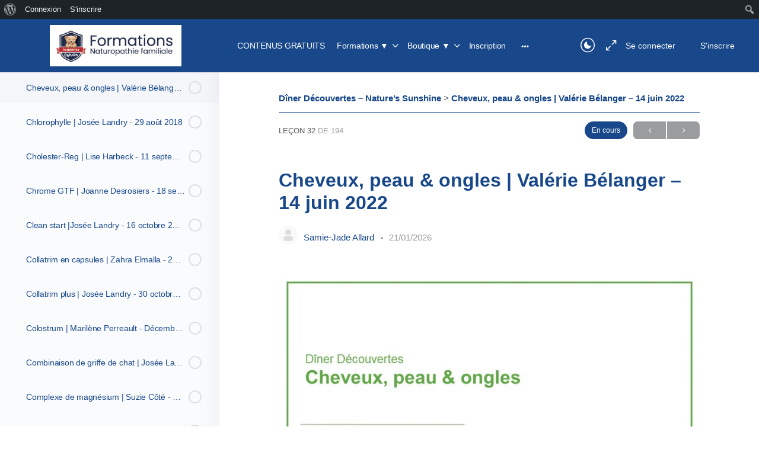

--- FILE ---
content_type: text/html; charset=UTF-8
request_url: https://academiecapucin.com/courses/diners-decouverte-nsp/lessons/cheveux-peau-ongles-valerie-belanger-14-juin-2022/
body_size: 34810
content:
<!doctype html>
<html lang="fr-FR">
	<head>
		<meta charset="UTF-8">
		<link rel="profile" href="http://gmpg.org/xfn/11">
		<title>Cheveux, peau &#038; ongles | Valérie Bélanger &#8211; 14 juin 2022 &#8211; Académie Capucin</title>
<script type="text/html" id="tmpl-bb-link-preview">
<% if ( link_scrapping ) { %>
	<% if ( link_loading ) { %>
		<span class="bb-url-scrapper-loading bb-ajax-loader"><i class="bb-icon-l bb-icon-spinner animate-spin"></i>Chargement de l’aperçu...</span>
	<% } %>
	<% if ( link_success || link_error ) { %>
		<a title="Annuler l&#039;aperçu" href="#" id="bb-close-link-suggestion">Remove Preview</a>
		<div class="bb-link-preview-container">

			<% if ( link_images && link_images.length && link_success && ! link_error && '' !== link_image_index ) { %>
				<div id="bb-url-scrapper-img-holder">
					<div class="bb-link-preview-image">
						<div class="bb-link-preview-image-cover">
							<img src="<%= link_images[link_image_index] %>"/>
						</div>
						<div class="bb-link-preview-icons">
							<%
							if ( link_images.length > 1 ) { %>
								<a data-bp-tooltip-pos="up" data-bp-tooltip="Change image" href="#" class="icon-exchange toolbar-button bp-tooltip" id="icon-exchange"><i class="bb-icon-l bb-icon-exchange"></i></a>
							<% } %>
							<% if ( link_images.length ) { %>
								<a data-bp-tooltip-pos="up" data-bp-tooltip="Remove image" href="#" class="icon-image-slash toolbar-button bp-tooltip" id="bb-link-preview-remove-image"><i class="bb-icon-l bb-icon-image-slash"></i></a>
							<% } %>
							<a data-bp-tooltip-pos="up" data-bp-tooltip="Confirmer" class="toolbar-button bp-tooltip" href="#" id="bb-link-preview-select-image">
								<i class="bb-icon-check bb-icon-l"></i>
							</a>
						</div>
					</div>
					<% if ( link_images.length > 1 ) { %>
						<div class="bb-url-thumb-nav">
							<button type="button" id="bb-url-prevPicButton"><span class="bb-icon-l bb-icon-angle-left"></span></button>
							<button type="button" id="bb-url-nextPicButton"><span class="bb-icon-l bb-icon-angle-right"></span></button>
							<div id="bb-url-scrapper-img-count">
								Image <%= link_image_index + 1 %>&nbsp;de&nbsp;<%= link_images.length %>
							</div>
						</div>
					<% } %>
				</div>
			<% } %>

			<% if ( link_success && ! link_error && link_url ) { %>
				<div class="bb-link-preview-info">
					<% var a = document.createElement('a');
						a.href = link_url;
						var hostname = a.hostname;
						var domainName = hostname.replace('www.', '' );
					%>

					<% if ( 'undefined' !== typeof link_title && link_title.trim() && link_description ) { %>
						<p class="bb-link-preview-link-name"><%= domainName %></p>
					<% } %>

					<% if ( link_success && ! link_error ) { %>
						<p class="bb-link-preview-title"><%= link_title %></p>
					<% } %>

					<% if ( link_success && ! link_error ) { %>
						<div class="bb-link-preview-excerpt"><p><%= link_description %></p></div>
					<% } %>
				</div>
			<% } %>
			<% if ( link_error && ! link_success ) { %>
				<div id="bb-url-error" class="bb-url-error"><%= link_error_msg %></div>
			<% } %>
		</div>
	<% } %>
<% } %>
</script>
<script type="text/html" id="tmpl-profile-card-popup">
	<div id="profile-card" class="bb-profile-card bb-popup-card" data-bp-item-id="" data-bp-item-component="members">

		<div class="skeleton-card">
			<div class="skeleton-card-body">
				<div class="skeleton-card-avatar bb-loading-bg"></div>
				<div class="skeleton-card-entity">
					<div class="skeleton-card-type bb-loading-bg"></div>
					<div class="skeleton-card-heading bb-loading-bg"></div>
					<div class="skeleton-card-meta bb-loading-bg"></div>
				</div>
			</div>
						<div class="skeleton-card-footer skeleton-footer-plain">
				<div class="skeleton-card-button bb-loading-bg"></div>
				<div class="skeleton-card-button bb-loading-bg"></div>
				<div class="skeleton-card-button bb-loading-bg"></div>
			</div>
		</div>

		<div class="bb-card-content">
			<div class="bb-card-body">
				<div class="bb-card-avatar">
					<span class="card-profile-status"></span>
					<img src="" alt="">
				</div>
				<div class="bb-card-entity">
					<div class="bb-card-profile-type"></div>
					<h4 class="bb-card-heading"></h4>
					<div class="bb-card-meta">
						<span class="card-meta-item card-meta-joined">Joined <span></span></span>
						<span class="card-meta-item card-meta-last-active"></span>
													<span class="card-meta-item card-meta-followers"></span>
												</div>
				</div>
			</div>
			<div class="bb-card-footer">
								<div class="bb-card-action bb-card-action-outline">
					<a href="" class="card-button card-button-profile">Voir le profil</a>
				</div>
			</div>
		</div>

	</div>
</script>
<script type="text/html" id="tmpl-group-card-popup">
	<div id="group-card" class="bb-group-card bb-popup-card" data-bp-item-id="" data-bp-item-component="groups">

		<div class="skeleton-card">
			<div class="skeleton-card-body">
				<div class="skeleton-card-avatar bb-loading-bg"></div>
				<div class="skeleton-card-entity">
					<div class="skeleton-card-heading bb-loading-bg"></div>
					<div class="skeleton-card-meta bb-loading-bg"></div>
				</div>
			</div>
						<div class="skeleton-card-footer skeleton-footer-plain">
				<div class="skeleton-card-button bb-loading-bg"></div>
				<div class="skeleton-card-button bb-loading-bg"></div>
			</div>
		</div>

		<div class="bb-card-content">
			<div class="bb-card-body">
				<div class="bb-card-avatar">
					<img src="" alt="">
				</div>
				<div class="bb-card-entity">
					<h4 class="bb-card-heading"></h4>
					<div class="bb-card-meta">
						<span class="card-meta-item card-meta-status"></span>
						<span class="card-meta-item card-meta-type"></span>
						<span class="card-meta-item card-meta-last-active"></span>
					</div>
					<div class="card-group-members">
						<span class="bs-group-members"></span>
					</div>
				</div>
			</div>
			<div class="bb-card-footer">
								<div class="bb-card-action bb-card-action-outline">
					<a href="" class="card-button card-button-group">View Group</a>
				</div>
			</div>
		</div>

	</div>
</script>

            <style id="bb_learndash_30_custom_colors">

                
                .learndash-wrapper .bb-single-course-sidebar .ld-status.ld-primary-background {
                    background-color: #e2e7ed !important;
                    color: inherit !important;
                }

                .learndash-wrapper .ld-course-status .ld-status.ld-status-progress.ld-primary-background {
                    background-color: #ebe9e6 !important;
                    color: inherit !important;
                }

                .learndash-wrapper .learndash_content_wrap .wpProQuiz_content .wpProQuiz_button_reShowQuestion:hover {
                    background-color: #fff !important;
                }

                .learndash-wrapper .learndash_content_wrap .wpProQuiz_content .wpProQuiz_toplistTable th {
                    background-color: transparent !important;
                }

                .learndash-wrapper .wpProQuiz_content .wpProQuiz_button:not(.wpProQuiz_button_reShowQuestion):not(.wpProQuiz_button_restartQuiz) {
                    color: #fff !important;
                }

                .learndash-wrapper .wpProQuiz_content .wpProQuiz_button.wpProQuiz_button_restartQuiz {
                    color: #fff !important;
                }

                .wpProQuiz_content .wpProQuiz_results > div > .wpProQuiz_button,
                .learndash-wrapper .bb-learndash-content-wrap .ld-item-list .ld-item-list-item a.ld-item-name:hover,
                .learndash-wrapper .bb-learndash-content-wrap .ld-item-list .ld-item-list-item .ld-item-list-item-preview:hover a.ld-item-name .ld-item-title,
                .learndash-wrapper .bb-learndash-content-wrap .ld-item-list .ld-item-list-item .ld-item-list-item-preview:hover .ld-expand-button .ld-icon-arrow-down,
                .lms-topic-sidebar-wrapper .lms-lessions-list > ol li a.bb-lesson-head:hover,
                .learndash-wrapper .bb-learndash-content-wrap .ld-primary-color-hover:hover,
                .learndash-wrapper .learndash_content_wrap .ld-table-list-item-quiz .ld-primary-color-hover:hover .ld-item-title,
                .learndash-wrapper .ld-item-list-item-expanded .ld-table-list-items .ld-table-list-item .ld-table-list-item-quiz .ld-primary-color-hover:hover .ld-item-title,
                .learndash-wrapper .ld-table-list .ld-table-list-items div.ld-table-list-item a.ld-table-list-item-preview:hover .ld-topic-title,
                .lms-lesson-content .bb-type-list li a:hover,
                .lms-lesson-content .lms-quiz-list li a:hover,
                .learndash-wrapper .ld-expand-button.ld-button-alternate:hover .ld-icon-arrow-down,
                .learndash-wrapper .ld-table-list .ld-table-list-items div.ld-table-list-item a.ld-table-list-item-preview:hover .ld-topic-title:before,
                .bb-lessons-list .lms-toggle-lesson i:hover,
                .lms-topic-sidebar-wrapper .lms-course-quizzes-list > ul li a:hover,
                .lms-topic-sidebar-wrapper .lms-course-members-list .course-members-list a:hover,
                .lms-topic-sidebar-wrapper .lms-course-members-list .bb-course-member-wrap > .list-members-extra,
                .lms-topic-sidebar-wrapper .lms-course-members-list .bb-course-member-wrap > .list-members-extra:hover,
                .learndash-wrapper .ld-item-list .ld-item-list-item.ld-item-lesson-item .ld-item-list-item-preview .ld-item-name .ld-item-title .ld-item-components span,
                .bb-about-instructor h5 a:hover,
                .learndash_content_wrap .comment-respond .comment-author:hover,
                .single-sfwd-courses .comment-respond .comment-author:hover {
                    color: #18488a !important;
                }

                .learndash-wrapper .learndash_content_wrap #quiz_continue_link,
                .learndash-wrapper .learndash_content_wrap .learndash_mark_complete_button,
                .learndash-wrapper .learndash_content_wrap #learndash_mark_complete_button,
                .learndash-wrapper .learndash_content_wrap .ld-status-complete,
                .learndash-wrapper .learndash_content_wrap .ld-alert-success .ld-button,
                .learndash-wrapper .learndash_content_wrap .ld-alert-success .ld-alert-icon,
                .wpProQuiz_questionList[data-type="assessment_answer"] .wpProQuiz_questionListItem label.is-selected:before,
                .wpProQuiz_questionList[data-type="single"] .wpProQuiz_questionListItem label.is-selected:before,
                .wpProQuiz_questionList[data-type="multiple"] .wpProQuiz_questionListItem label.is-selected:before {
                    background-color: #18488a !important;
                }

                .wpProQuiz_content .wpProQuiz_results > div > .wpProQuiz_button,
                .wpProQuiz_questionList[data-type="multiple"] .wpProQuiz_questionListItem label.is-selected:before {
                    border-color: #18488a !important;
                }

                .learndash-wrapper .wpProQuiz_content .wpProQuiz_button.wpProQuiz_button_restartQuiz,
                .learndash-wrapper .wpProQuiz_content .wpProQuiz_button.wpProQuiz_button_restartQuiz:hover,
                #learndash-page-content .sfwd-course-nav .learndash_next_prev_link a:hover,
                .bb-cover-list-item .ld-primary-background {
                    background-color: #18488a !important;
                }

                
                
                .lms-topic-sidebar-wrapper .ld-secondary-background,
                .i-progress.i-progress-completed,
                .bb-cover-list-item .ld-secondary-background,
                .learndash-wrapper .ld-status-icon.ld-status-complete.ld-secondary-background,
                .learndash-wrapper .ld-status-icon.ld-quiz-complete,
                .ld-progress-bar .ld-progress-bar-percentage.ld-secondary-background {
                    background-color: #18488a !important;
                }

                .bb-progress .bb-progress-circle {
                    border-color: #18488a !important;
                }

                .learndash-wrapper .ld-alert-success {
                    border-color: #DCDFE3 !important;
                }

                .learndash-wrapper .ld-secondary-in-progress-icon {
                    color: #18488a !important;
                }

                .learndash-wrapper .bb-learndash-content-wrap .ld-secondary-in-progress-icon {
                    border-left-color: #DEDFE2 !important;
                    border-top-color: #DEDFE2 !important;
                }

                
                
                .learndash-wrapper .ld-item-list .ld-item-list-item.ld-item-lesson-item .ld-item-name .ld-item-title .ld-item-components span.ld-status-waiting,
                .learndash-wrapper .ld-item-list .ld-item-list-item.ld-item-lesson-item .ld-item-name .ld-item-title .ld-item-components span.ld-status-waiting span.ld-icon,
                .learndash-wrapper .ld-status-waiting {
                    background-color: #dd3333 !important;
                }

                
            </style>

			<meta name='robots' content='max-image-preview:large' />
<link rel="alternate" hreflang="fr" href="https://academiecapucin.com/courses/diners-decouverte-nsp/lessons/cheveux-peau-ongles-valerie-belanger-14-juin-2022/" />
<link rel="alternate" hreflang="x-default" href="https://academiecapucin.com/courses/diners-decouverte-nsp/lessons/cheveux-peau-ongles-valerie-belanger-14-juin-2022/" />
<link rel='dns-prefetch' href='//www.googletagmanager.com' />
<link rel="alternate" type="application/rss+xml" title="Académie Capucin &raquo; Flux" href="https://academiecapucin.com/feed/" />
<link rel="alternate" type="application/rss+xml" title="Académie Capucin &raquo; Flux des commentaires" href="https://academiecapucin.com/comments/feed/" />
<link rel="alternate" title="oEmbed (JSON)" type="application/json+oembed" href="https://academiecapucin.com/wp-json/oembed/1.0/embed?url=https%3A%2F%2Facademiecapucin.com%2Fcourses%2Fdiners-decouverte-nsp%2Flessons%2Fcheveux-peau-ongles-valerie-belanger-14-juin-2022%2F" />
<link rel="alternate" title="oEmbed (XML)" type="text/xml+oembed" href="https://academiecapucin.com/wp-json/oembed/1.0/embed?url=https%3A%2F%2Facademiecapucin.com%2Fcourses%2Fdiners-decouverte-nsp%2Flessons%2Fcheveux-peau-ongles-valerie-belanger-14-juin-2022%2F&#038;format=xml" />
		<!-- This site uses the Google Analytics by MonsterInsights plugin v9.11.1 - Using Analytics tracking - https://www.monsterinsights.com/ -->
		<!-- Remarque : MonsterInsights n’est actuellement pas configuré sur ce site. Le propriétaire doit authentifier son compte Google Analytics dans les réglages de MonsterInsights.  -->
					<!-- No tracking code set -->
				<!-- / Google Analytics by MonsterInsights -->
		<style id='wp-img-auto-sizes-contain-inline-css' type='text/css'>
img:is([sizes=auto i],[sizes^="auto," i]){contain-intrinsic-size:3000px 1500px}
/*# sourceURL=wp-img-auto-sizes-contain-inline-css */
</style>
<link rel='stylesheet' id='dashicons-css' href='https://academiecapucin.com/wp-includes/css/dashicons.min.css?ver=6.9' type='text/css' media='all' />
<link rel='stylesheet' id='admin-bar-css' href='https://academiecapucin.com/wp-includes/css/admin-bar.min.css?ver=6.9' type='text/css' media='all' />
<style id='admin-bar-inline-css' type='text/css'>

		@media screen { html { margin-top: 32px !important; } }
		@media screen and ( max-width: 782px ) { html { margin-top: 46px !important; } }
	
@media print { #wpadminbar { display:none; } }
/*# sourceURL=admin-bar-inline-css */
</style>
<link rel='stylesheet' id='bp-nouveau-icons-map-css' href='https://academiecapucin.com/wp-content/plugins/buddyboss-platform/bp-templates/bp-nouveau/icons/css/icons-map.min.css?ver=2.14.4' type='text/css' media='all' />
<link rel='stylesheet' id='bp-nouveau-bb-icons-css' href='https://academiecapucin.com/wp-content/plugins/buddyboss-platform/bp-templates/bp-nouveau/icons/css/bb-icons.min.css?ver=1.0.8' type='text/css' media='all' />
<link rel='stylesheet' id='bp-nouveau-css' href='https://academiecapucin.com/wp-content/plugins/buddyboss-platform/bp-templates/bp-nouveau/css/buddypress.min.css?ver=2.14.4' type='text/css' media='all' />
<style id='bp-nouveau-inline-css' type='text/css'>
.list-wrap .bs-group-cover a:before{ background:unset; }
/*# sourceURL=bp-nouveau-inline-css */
</style>
<link rel='stylesheet' id='buddyboss_legacy-css' href='https://academiecapucin.com/wp-content/themes/buddyboss-theme/inc/plugins/buddyboss-menu-icons/vendor/kucrut/icon-picker/css/types/buddyboss_legacy.css?ver=1.0' type='text/css' media='all' />
<link rel='stylesheet' id='wp-block-library-css' href='https://academiecapucin.com/wp-includes/css/dist/block-library/style.min.css?ver=6.9' type='text/css' media='all' />
<style id='wp-block-paragraph-inline-css' type='text/css'>
.is-small-text{font-size:.875em}.is-regular-text{font-size:1em}.is-large-text{font-size:2.25em}.is-larger-text{font-size:3em}.has-drop-cap:not(:focus):first-letter{float:left;font-size:8.4em;font-style:normal;font-weight:100;line-height:.68;margin:.05em .1em 0 0;text-transform:uppercase}body.rtl .has-drop-cap:not(:focus):first-letter{float:none;margin-left:.1em}p.has-drop-cap.has-background{overflow:hidden}:root :where(p.has-background){padding:1.25em 2.375em}:where(p.has-text-color:not(.has-link-color)) a{color:inherit}p.has-text-align-left[style*="writing-mode:vertical-lr"],p.has-text-align-right[style*="writing-mode:vertical-rl"]{rotate:180deg}
/*# sourceURL=https://academiecapucin.com/wp-includes/blocks/paragraph/style.min.css */
</style>
<style id='global-styles-inline-css' type='text/css'>
:root{--wp--preset--aspect-ratio--square: 1;--wp--preset--aspect-ratio--4-3: 4/3;--wp--preset--aspect-ratio--3-4: 3/4;--wp--preset--aspect-ratio--3-2: 3/2;--wp--preset--aspect-ratio--2-3: 2/3;--wp--preset--aspect-ratio--16-9: 16/9;--wp--preset--aspect-ratio--9-16: 9/16;--wp--preset--color--black: #000000;--wp--preset--color--cyan-bluish-gray: #abb8c3;--wp--preset--color--white: #ffffff;--wp--preset--color--pale-pink: #f78da7;--wp--preset--color--vivid-red: #cf2e2e;--wp--preset--color--luminous-vivid-orange: #ff6900;--wp--preset--color--luminous-vivid-amber: #fcb900;--wp--preset--color--light-green-cyan: #7bdcb5;--wp--preset--color--vivid-green-cyan: #00d084;--wp--preset--color--pale-cyan-blue: #8ed1fc;--wp--preset--color--vivid-cyan-blue: #0693e3;--wp--preset--color--vivid-purple: #9b51e0;--wp--preset--gradient--vivid-cyan-blue-to-vivid-purple: linear-gradient(135deg,rgb(6,147,227) 0%,rgb(155,81,224) 100%);--wp--preset--gradient--light-green-cyan-to-vivid-green-cyan: linear-gradient(135deg,rgb(122,220,180) 0%,rgb(0,208,130) 100%);--wp--preset--gradient--luminous-vivid-amber-to-luminous-vivid-orange: linear-gradient(135deg,rgb(252,185,0) 0%,rgb(255,105,0) 100%);--wp--preset--gradient--luminous-vivid-orange-to-vivid-red: linear-gradient(135deg,rgb(255,105,0) 0%,rgb(207,46,46) 100%);--wp--preset--gradient--very-light-gray-to-cyan-bluish-gray: linear-gradient(135deg,rgb(238,238,238) 0%,rgb(169,184,195) 100%);--wp--preset--gradient--cool-to-warm-spectrum: linear-gradient(135deg,rgb(74,234,220) 0%,rgb(151,120,209) 20%,rgb(207,42,186) 40%,rgb(238,44,130) 60%,rgb(251,105,98) 80%,rgb(254,248,76) 100%);--wp--preset--gradient--blush-light-purple: linear-gradient(135deg,rgb(255,206,236) 0%,rgb(152,150,240) 100%);--wp--preset--gradient--blush-bordeaux: linear-gradient(135deg,rgb(254,205,165) 0%,rgb(254,45,45) 50%,rgb(107,0,62) 100%);--wp--preset--gradient--luminous-dusk: linear-gradient(135deg,rgb(255,203,112) 0%,rgb(199,81,192) 50%,rgb(65,88,208) 100%);--wp--preset--gradient--pale-ocean: linear-gradient(135deg,rgb(255,245,203) 0%,rgb(182,227,212) 50%,rgb(51,167,181) 100%);--wp--preset--gradient--electric-grass: linear-gradient(135deg,rgb(202,248,128) 0%,rgb(113,206,126) 100%);--wp--preset--gradient--midnight: linear-gradient(135deg,rgb(2,3,129) 0%,rgb(40,116,252) 100%);--wp--preset--font-size--small: 13px;--wp--preset--font-size--medium: 20px;--wp--preset--font-size--large: 36px;--wp--preset--font-size--x-large: 42px;--wp--preset--spacing--20: 0.44rem;--wp--preset--spacing--30: 0.67rem;--wp--preset--spacing--40: 1rem;--wp--preset--spacing--50: 1.5rem;--wp--preset--spacing--60: 2.25rem;--wp--preset--spacing--70: 3.38rem;--wp--preset--spacing--80: 5.06rem;--wp--preset--shadow--natural: 6px 6px 9px rgba(0, 0, 0, 0.2);--wp--preset--shadow--deep: 12px 12px 50px rgba(0, 0, 0, 0.4);--wp--preset--shadow--sharp: 6px 6px 0px rgba(0, 0, 0, 0.2);--wp--preset--shadow--outlined: 6px 6px 0px -3px rgb(255, 255, 255), 6px 6px rgb(0, 0, 0);--wp--preset--shadow--crisp: 6px 6px 0px rgb(0, 0, 0);}:where(.is-layout-flex){gap: 0.5em;}:where(.is-layout-grid){gap: 0.5em;}body .is-layout-flex{display: flex;}.is-layout-flex{flex-wrap: wrap;align-items: center;}.is-layout-flex > :is(*, div){margin: 0;}body .is-layout-grid{display: grid;}.is-layout-grid > :is(*, div){margin: 0;}:where(.wp-block-columns.is-layout-flex){gap: 2em;}:where(.wp-block-columns.is-layout-grid){gap: 2em;}:where(.wp-block-post-template.is-layout-flex){gap: 1.25em;}:where(.wp-block-post-template.is-layout-grid){gap: 1.25em;}.has-black-color{color: var(--wp--preset--color--black) !important;}.has-cyan-bluish-gray-color{color: var(--wp--preset--color--cyan-bluish-gray) !important;}.has-white-color{color: var(--wp--preset--color--white) !important;}.has-pale-pink-color{color: var(--wp--preset--color--pale-pink) !important;}.has-vivid-red-color{color: var(--wp--preset--color--vivid-red) !important;}.has-luminous-vivid-orange-color{color: var(--wp--preset--color--luminous-vivid-orange) !important;}.has-luminous-vivid-amber-color{color: var(--wp--preset--color--luminous-vivid-amber) !important;}.has-light-green-cyan-color{color: var(--wp--preset--color--light-green-cyan) !important;}.has-vivid-green-cyan-color{color: var(--wp--preset--color--vivid-green-cyan) !important;}.has-pale-cyan-blue-color{color: var(--wp--preset--color--pale-cyan-blue) !important;}.has-vivid-cyan-blue-color{color: var(--wp--preset--color--vivid-cyan-blue) !important;}.has-vivid-purple-color{color: var(--wp--preset--color--vivid-purple) !important;}.has-black-background-color{background-color: var(--wp--preset--color--black) !important;}.has-cyan-bluish-gray-background-color{background-color: var(--wp--preset--color--cyan-bluish-gray) !important;}.has-white-background-color{background-color: var(--wp--preset--color--white) !important;}.has-pale-pink-background-color{background-color: var(--wp--preset--color--pale-pink) !important;}.has-vivid-red-background-color{background-color: var(--wp--preset--color--vivid-red) !important;}.has-luminous-vivid-orange-background-color{background-color: var(--wp--preset--color--luminous-vivid-orange) !important;}.has-luminous-vivid-amber-background-color{background-color: var(--wp--preset--color--luminous-vivid-amber) !important;}.has-light-green-cyan-background-color{background-color: var(--wp--preset--color--light-green-cyan) !important;}.has-vivid-green-cyan-background-color{background-color: var(--wp--preset--color--vivid-green-cyan) !important;}.has-pale-cyan-blue-background-color{background-color: var(--wp--preset--color--pale-cyan-blue) !important;}.has-vivid-cyan-blue-background-color{background-color: var(--wp--preset--color--vivid-cyan-blue) !important;}.has-vivid-purple-background-color{background-color: var(--wp--preset--color--vivid-purple) !important;}.has-black-border-color{border-color: var(--wp--preset--color--black) !important;}.has-cyan-bluish-gray-border-color{border-color: var(--wp--preset--color--cyan-bluish-gray) !important;}.has-white-border-color{border-color: var(--wp--preset--color--white) !important;}.has-pale-pink-border-color{border-color: var(--wp--preset--color--pale-pink) !important;}.has-vivid-red-border-color{border-color: var(--wp--preset--color--vivid-red) !important;}.has-luminous-vivid-orange-border-color{border-color: var(--wp--preset--color--luminous-vivid-orange) !important;}.has-luminous-vivid-amber-border-color{border-color: var(--wp--preset--color--luminous-vivid-amber) !important;}.has-light-green-cyan-border-color{border-color: var(--wp--preset--color--light-green-cyan) !important;}.has-vivid-green-cyan-border-color{border-color: var(--wp--preset--color--vivid-green-cyan) !important;}.has-pale-cyan-blue-border-color{border-color: var(--wp--preset--color--pale-cyan-blue) !important;}.has-vivid-cyan-blue-border-color{border-color: var(--wp--preset--color--vivid-cyan-blue) !important;}.has-vivid-purple-border-color{border-color: var(--wp--preset--color--vivid-purple) !important;}.has-vivid-cyan-blue-to-vivid-purple-gradient-background{background: var(--wp--preset--gradient--vivid-cyan-blue-to-vivid-purple) !important;}.has-light-green-cyan-to-vivid-green-cyan-gradient-background{background: var(--wp--preset--gradient--light-green-cyan-to-vivid-green-cyan) !important;}.has-luminous-vivid-amber-to-luminous-vivid-orange-gradient-background{background: var(--wp--preset--gradient--luminous-vivid-amber-to-luminous-vivid-orange) !important;}.has-luminous-vivid-orange-to-vivid-red-gradient-background{background: var(--wp--preset--gradient--luminous-vivid-orange-to-vivid-red) !important;}.has-very-light-gray-to-cyan-bluish-gray-gradient-background{background: var(--wp--preset--gradient--very-light-gray-to-cyan-bluish-gray) !important;}.has-cool-to-warm-spectrum-gradient-background{background: var(--wp--preset--gradient--cool-to-warm-spectrum) !important;}.has-blush-light-purple-gradient-background{background: var(--wp--preset--gradient--blush-light-purple) !important;}.has-blush-bordeaux-gradient-background{background: var(--wp--preset--gradient--blush-bordeaux) !important;}.has-luminous-dusk-gradient-background{background: var(--wp--preset--gradient--luminous-dusk) !important;}.has-pale-ocean-gradient-background{background: var(--wp--preset--gradient--pale-ocean) !important;}.has-electric-grass-gradient-background{background: var(--wp--preset--gradient--electric-grass) !important;}.has-midnight-gradient-background{background: var(--wp--preset--gradient--midnight) !important;}.has-small-font-size{font-size: var(--wp--preset--font-size--small) !important;}.has-medium-font-size{font-size: var(--wp--preset--font-size--medium) !important;}.has-large-font-size{font-size: var(--wp--preset--font-size--large) !important;}.has-x-large-font-size{font-size: var(--wp--preset--font-size--x-large) !important;}
/*# sourceURL=global-styles-inline-css */
</style>

<style id='classic-theme-styles-inline-css' type='text/css'>
/*! This file is auto-generated */
.wp-block-button__link{color:#fff;background-color:#32373c;border-radius:9999px;box-shadow:none;text-decoration:none;padding:calc(.667em + 2px) calc(1.333em + 2px);font-size:1.125em}.wp-block-file__button{background:#32373c;color:#fff;text-decoration:none}
/*# sourceURL=/wp-includes/css/classic-themes.min.css */
</style>
<link rel='stylesheet' id='bp-admin-bar-css' href='https://academiecapucin.com/wp-content/plugins/buddyboss-platform/bp-core/css/admin-bar.min.css?ver=2.14.4' type='text/css' media='all' />
<link rel='stylesheet' id='bb-pro-enqueue-scripts-css' href='https://academiecapucin.com/wp-content/plugins/buddyboss-platform-pro/assets/css/index.min.css?ver=2.6.50' type='text/css' media='all' />
<link rel='stylesheet' id='bb-access-control-css' href='https://academiecapucin.com/wp-content/plugins/buddyboss-platform-pro/includes/access-control/assets/css/bb-access-control.min.css?ver=2.6.50' type='text/css' media='all' />
<link rel='stylesheet' id='bb-meprlms-frontend-css' href='https://academiecapucin.com/wp-content/plugins/buddyboss-platform-pro/includes/integrations/meprlms/assets/css/meprlms-frontend.min.css?ver=2.14.4' type='text/css' media='all' />
<link rel='stylesheet' id='bp-select2-css' href='https://academiecapucin.com/wp-content/plugins/buddyboss-platform/bp-core/css/vendor/select2.min.css?ver=2.14.4' type='text/css' media='all' />
<link rel='stylesheet' id='bb-meprlms-admin-css' href='https://academiecapucin.com/wp-content/plugins/buddyboss-platform-pro/includes/integrations/meprlms/assets/css/bb-meprlms-admin.min.css?ver=2.14.4' type='text/css' media='all' />
<link rel='stylesheet' id='bb-tutorlms-admin-css' href='https://academiecapucin.com/wp-content/plugins/buddyboss-platform-pro/includes/integrations/tutorlms/assets/css/bb-tutorlms-admin.min.css?ver=2.14.4' type='text/css' media='all' />
<link rel='stylesheet' id='bp-mentions-css-css' href='https://academiecapucin.com/wp-content/plugins/buddyboss-platform/bp-core/css/mentions.min.css?ver=2.14.4' type='text/css' media='all' />
<link rel='stylesheet' id='learndash_quiz_front_css-css' href='//academiecapucin.com/wp-content/plugins/sfwd-lms/themes/legacy/templates/learndash_quiz_front.min.css?ver=4.25.8' type='text/css' media='all' />
<link rel='stylesheet' id='learndash-front-css' href='//academiecapucin.com/wp-content/plugins/sfwd-lms/themes/ld30/assets/css/learndash.min.css?ver=4.25.8' type='text/css' media='all' />
<style id='learndash-front-inline-css' type='text/css'>
		.learndash-wrapper .ld-item-list .ld-item-list-item.ld-is-next,
		.learndash-wrapper .wpProQuiz_content .wpProQuiz_questionListItem label:focus-within {
			border-color: #18488a;
		}

		/*
		.learndash-wrapper a:not(.ld-button):not(#quiz_continue_link):not(.ld-focus-menu-link):not(.btn-blue):not(#quiz_continue_link):not(.ld-js-register-account):not(#ld-focus-mode-course-heading):not(#btn-join):not(.ld-item-name):not(.ld-table-list-item-preview):not(.ld-lesson-item-preview-heading),
		 */

		.learndash-wrapper .ld-breadcrumbs a,
		.learndash-wrapper .ld-lesson-item.ld-is-current-lesson .ld-lesson-item-preview-heading,
		.learndash-wrapper .ld-lesson-item.ld-is-current-lesson .ld-lesson-title,
		.learndash-wrapper .ld-primary-color-hover:hover,
		.learndash-wrapper .ld-primary-color,
		.learndash-wrapper .ld-primary-color-hover:hover,
		.learndash-wrapper .ld-primary-color,
		.learndash-wrapper .ld-tabs .ld-tabs-navigation .ld-tab.ld-active,
		.learndash-wrapper .ld-button.ld-button-transparent,
		.learndash-wrapper .ld-button.ld-button-reverse,
		.learndash-wrapper .ld-icon-certificate,
		.learndash-wrapper .ld-login-modal .ld-login-modal-login .ld-modal-heading,
		#wpProQuiz_user_content a,
		.learndash-wrapper .ld-item-list .ld-item-list-item a.ld-item-name:hover,
		.learndash-wrapper .ld-focus-comments__heading-actions .ld-expand-button,
		.learndash-wrapper .ld-focus-comments__heading a,
		.learndash-wrapper .ld-focus-comments .comment-respond a,
		.learndash-wrapper .ld-focus-comment .ld-comment-reply a.comment-reply-link:hover,
		.learndash-wrapper .ld-expand-button.ld-button-alternate {
			color: #18488a !important;
		}

		.learndash-wrapper .ld-focus-comment.bypostauthor>.ld-comment-wrapper,
		.learndash-wrapper .ld-focus-comment.role-group_leader>.ld-comment-wrapper,
		.learndash-wrapper .ld-focus-comment.role-administrator>.ld-comment-wrapper {
			background-color:rgba(24, 72, 138, 0.03) !important;
		}


		.learndash-wrapper .ld-primary-background,
		.learndash-wrapper .ld-tabs .ld-tabs-navigation .ld-tab.ld-active:after {
			background: #18488a !important;
		}



		.learndash-wrapper .ld-course-navigation .ld-lesson-item.ld-is-current-lesson .ld-status-incomplete,
		.learndash-wrapper .ld-focus-comment.bypostauthor:not(.ptype-sfwd-assignment) >.ld-comment-wrapper>.ld-comment-avatar img,
		.learndash-wrapper .ld-focus-comment.role-group_leader>.ld-comment-wrapper>.ld-comment-avatar img,
		.learndash-wrapper .ld-focus-comment.role-administrator>.ld-comment-wrapper>.ld-comment-avatar img {
			border-color: #18488a !important;
		}



		.learndash-wrapper .ld-loading::before {
			border-top:3px solid #18488a !important;
		}

		.learndash-wrapper .ld-button:hover:not([disabled]):not(.ld-button-transparent):not(.ld--ignore-inline-css),
		#learndash-tooltips .ld-tooltip:after,
		#learndash-tooltips .ld-tooltip,
		.ld-tooltip:not(.ld-tooltip--modern) [role="tooltip"],
		.learndash-wrapper .ld-primary-background,
		.learndash-wrapper .btn-join:not(.ld--ignore-inline-css),
		.learndash-wrapper #btn-join:not(.ld--ignore-inline-css),
		.learndash-wrapper .ld-button:not([disabled]):not(.ld-button-reverse):not(.ld-button-transparent):not(.ld--ignore-inline-css),
		.learndash-wrapper .ld-expand-button:not([disabled]),
		.learndash-wrapper .wpProQuiz_content .wpProQuiz_button:not([disabled]):not(.wpProQuiz_button_reShowQuestion):not(.wpProQuiz_button_restartQuiz),
		.learndash-wrapper .wpProQuiz_content .wpProQuiz_button2:not([disabled]),
		.learndash-wrapper .ld-focus .ld-focus-sidebar .ld-course-navigation-heading,
		.learndash-wrapper .ld-focus-comments .form-submit #submit,
		.learndash-wrapper .ld-login-modal input[type='submit']:not([disabled]),
		.learndash-wrapper .ld-login-modal .ld-login-modal-register:not([disabled]),
		.learndash-wrapper .wpProQuiz_content .wpProQuiz_certificate a.btn-blue:not([disabled]),
		.learndash-wrapper .ld-focus .ld-focus-header .ld-user-menu .ld-user-menu-items a:not([disabled]),
		#wpProQuiz_user_content table.wp-list-table thead th,
		#wpProQuiz_overlay_close:not([disabled]),
		.learndash-wrapper .ld-expand-button.ld-button-alternate:not([disabled]) .ld-icon {
			background-color: #18488a !important;
			color: #ffffff;
		}

		.learndash-wrapper .ld-focus .ld-focus-sidebar .ld-focus-sidebar-trigger:not([disabled]):not(:hover):not(:focus) .ld-icon {
			background-color: #18488a;
		}

		.learndash-wrapper .ld-focus .ld-focus-sidebar .ld-focus-sidebar-trigger:hover .ld-icon,
		.learndash-wrapper .ld-focus .ld-focus-sidebar .ld-focus-sidebar-trigger:focus .ld-icon {
			border-color: #18488a;
			color: #18488a;
		}

		.learndash-wrapper .ld-button:focus:not(.ld-button-transparent):not(.ld--ignore-inline-css),
		.learndash-wrapper .btn-join:focus:not(.ld--ignore-inline-css),
		.learndash-wrapper #btn-join:focus:not(.ld--ignore-inline-css),
		.learndash-wrapper .ld-expand-button:focus,
		.learndash-wrapper .wpProQuiz_content .wpProQuiz_button:not(.wpProQuiz_button_reShowQuestion):focus:not(.wpProQuiz_button_restartQuiz),
		.learndash-wrapper .wpProQuiz_content .wpProQuiz_button2:focus,
		.learndash-wrapper .ld-focus-comments .form-submit #submit,
		.learndash-wrapper .ld-login-modal input[type='submit']:focus,
		.learndash-wrapper .ld-login-modal .ld-login-modal-register:focus,
		.learndash-wrapper .wpProQuiz_content .wpProQuiz_certificate a.btn-blue:focus {
			opacity: 0.75; /* Replicates the hover/focus states pre-4.21.3. */
			outline-color: #18488a;
		}

		.learndash-wrapper .ld-button:hover:not(.ld-button-transparent):not(.ld--ignore-inline-css),
		.learndash-wrapper .btn-join:hover:not(.ld--ignore-inline-css),
		.learndash-wrapper #btn-join:hover:not(.ld--ignore-inline-css),
		.learndash-wrapper .ld-expand-button:hover,
		.learndash-wrapper .wpProQuiz_content .wpProQuiz_button:not(.wpProQuiz_button_reShowQuestion):hover:not(.wpProQuiz_button_restartQuiz),
		.learndash-wrapper .wpProQuiz_content .wpProQuiz_button2:hover,
		.learndash-wrapper .ld-focus-comments .form-submit #submit,
		.learndash-wrapper .ld-login-modal input[type='submit']:hover,
		.learndash-wrapper .ld-login-modal .ld-login-modal-register:hover,
		.learndash-wrapper .wpProQuiz_content .wpProQuiz_certificate a.btn-blue:hover {
			background-color: #18488a; /* Replicates the hover/focus states pre-4.21.3. */
			opacity: 0.85; /* Replicates the hover/focus states pre-4.21.3. */
		}

		.learndash-wrapper .ld-item-list .ld-item-search .ld-closer:focus {
			border-color: #18488a;
		}

		.learndash-wrapper .ld-focus .ld-focus-header .ld-user-menu .ld-user-menu-items:before {
			border-bottom-color: #18488a !important;
		}

		.learndash-wrapper .ld-button.ld-button-transparent:hover {
			background: transparent !important;
		}

		.learndash-wrapper .ld-button.ld-button-transparent:focus {
			outline-color: #18488a;
		}

		.learndash-wrapper .ld-focus .ld-focus-header .sfwd-mark-complete .learndash_mark_complete_button:not(.ld--ignore-inline-css),
		.learndash-wrapper .ld-focus .ld-focus-header #sfwd-mark-complete #learndash_mark_complete_button,
		.learndash-wrapper .ld-button.ld-button-transparent,
		.learndash-wrapper .ld-button.ld-button-alternate,
		.learndash-wrapper .ld-expand-button.ld-button-alternate {
			background-color:transparent !important;
		}

		.learndash-wrapper .ld-focus-header .ld-user-menu .ld-user-menu-items a,
		.learndash-wrapper .ld-button.ld-button-reverse:hover,
		.learndash-wrapper .ld-alert-success .ld-alert-icon.ld-icon-certificate,
		.learndash-wrapper .ld-alert-warning .ld-button,
		.learndash-wrapper .ld-primary-background.ld-status {
			color:white !important;
		}

		.learndash-wrapper .ld-status.ld-status-unlocked {
			background-color: rgba(24,72,138,0.2) !important;
			color: #18488a !important;
		}

		.learndash-wrapper .wpProQuiz_content .wpProQuiz_addToplist {
			background-color: rgba(24,72,138,0.1) !important;
			border: 1px solid #18488a !important;
		}

		.learndash-wrapper .wpProQuiz_content .wpProQuiz_toplistTable th {
			background: #18488a !important;
		}

		.learndash-wrapper .wpProQuiz_content .wpProQuiz_toplistTrOdd {
			background-color: rgba(24,72,138,0.1) !important;
		}


		.learndash-wrapper .wpProQuiz_content .wpProQuiz_time_limit .wpProQuiz_progress {
			background-color: #18488a !important;
		}
		
		.learndash-wrapper #quiz_continue_link,
		.learndash-wrapper .ld-secondary-background,
		.learndash-wrapper .learndash_mark_complete_button:not(.ld--ignore-inline-css),
		.learndash-wrapper #learndash_mark_complete_button,
		.learndash-wrapper .ld-status-complete,
		.learndash-wrapper .ld-alert-success .ld-button,
		.learndash-wrapper .ld-alert-success .ld-alert-icon {
			background-color: #18488a !important;
		}

		.learndash-wrapper #quiz_continue_link:focus,
		.learndash-wrapper .learndash_mark_complete_button:focus:not(.ld--ignore-inline-css),
		.learndash-wrapper #learndash_mark_complete_button:focus,
		.learndash-wrapper .ld-alert-success .ld-button:focus {
			outline-color: #18488a;
		}

		.learndash-wrapper .wpProQuiz_content a#quiz_continue_link {
			background-color: #18488a !important;
		}

		.learndash-wrapper .wpProQuiz_content a#quiz_continue_link:focus {
			outline-color: #18488a;
		}

		.learndash-wrapper .course_progress .sending_progress_bar {
			background: #18488a !important;
		}

		.learndash-wrapper .wpProQuiz_content .wpProQuiz_button_reShowQuestion:hover, .learndash-wrapper .wpProQuiz_content .wpProQuiz_button_restartQuiz:hover {
			background-color: #18488a !important;
			opacity: 0.75;
		}

		.learndash-wrapper .wpProQuiz_content .wpProQuiz_button_reShowQuestion:focus,
		.learndash-wrapper .wpProQuiz_content .wpProQuiz_button_restartQuiz:focus {
			outline-color: #18488a;
		}

		.learndash-wrapper .ld-secondary-color-hover:hover,
		.learndash-wrapper .ld-secondary-color,
		.learndash-wrapper .ld-focus .ld-focus-header .sfwd-mark-complete .learndash_mark_complete_button:not(.ld--ignore-inline-css),
		.learndash-wrapper .ld-focus .ld-focus-header #sfwd-mark-complete #learndash_mark_complete_button,
		.learndash-wrapper .ld-focus .ld-focus-header .sfwd-mark-complete:after {
			color: #18488a !important;
		}

		.learndash-wrapper .ld-secondary-in-progress-icon {
			border-left-color: #18488a !important;
			border-top-color: #18488a !important;
		}

		.learndash-wrapper .ld-alert-success {
			border-color: #18488a;
			background-color: transparent !important;
			color: #18488a;
		}

		
		.learndash-wrapper .ld-alert-warning {
			background-color:transparent;
		}

		.learndash-wrapper .ld-status-waiting,
		.learndash-wrapper .ld-alert-warning .ld-alert-icon {
			background-color: #dd3333 !important;
		}

		.learndash-wrapper .ld-tertiary-color-hover:hover,
		.learndash-wrapper .ld-tertiary-color,
		.learndash-wrapper .ld-alert-warning {
			color: #dd3333 !important;
		}

		.learndash-wrapper .ld-tertiary-background {
			background-color: #dd3333 !important;
		}

		.learndash-wrapper .ld-alert-warning {
			border-color: #dd3333 !important;
		}

		.learndash-wrapper .ld-tertiary-background,
		.learndash-wrapper .ld-alert-warning .ld-alert-icon {
			color:white !important;
		}

		.learndash-wrapper .wpProQuiz_content .wpProQuiz_reviewQuestion li.wpProQuiz_reviewQuestionReview,
		.learndash-wrapper .wpProQuiz_content .wpProQuiz_box li.wpProQuiz_reviewQuestionReview {
			background-color: #dd3333 !important;
		}

		
/*# sourceURL=learndash-front-inline-css */
</style>
<link rel='stylesheet' id='ldx-design-upgrade-learndash-css' href='https://academiecapucin.com/wp-content/plugins/design-upgrade-learndash/assets/css/ld3.css?ver=2.12' type='text/css' media='all' />
<link rel='stylesheet' id='pmpro_frontend_base-css' href='https://academiecapucin.com/wp-content/plugins/paid-memberships-pro/css/frontend/base.css?ver=3.6.3' type='text/css' media='all' />
<link rel='stylesheet' id='pmpro_frontend_variation_1-css' href='https://academiecapucin.com/wp-content/plugins/paid-memberships-pro/css/frontend/variation_1.css?ver=3.6.3' type='text/css' media='all' />
<link rel='stylesheet' id='pmpro-advanced-levels-styles-css' href='https://academiecapucin.com/wp-content/plugins/pmpro-advanced-levels-shortcode/css/pmpro-advanced-levels.css?ver=6.9' type='text/css' media='all' />
<link rel='stylesheet' id='woocommerce-layout-css' href='https://academiecapucin.com/wp-content/plugins/woocommerce/assets/css/woocommerce-layout.css?ver=10.4.3' type='text/css' media='all' />
<link rel='stylesheet' id='woocommerce-smallscreen-css' href='https://academiecapucin.com/wp-content/plugins/woocommerce/assets/css/woocommerce-smallscreen.css?ver=10.4.3' type='text/css' media='only screen and (max-width: 768px)' />
<link rel='stylesheet' id='woocommerce-general-css' href='https://academiecapucin.com/wp-content/plugins/woocommerce/assets/css/woocommerce.css?ver=10.4.3' type='text/css' media='all' />
<style id='woocommerce-inline-inline-css' type='text/css'>
.woocommerce form .form-row .required { visibility: visible; }
/*# sourceURL=woocommerce-inline-inline-css */
</style>
<link rel='stylesheet' id='learndash-css' href='//academiecapucin.com/wp-content/plugins/sfwd-lms/src/assets/dist/css/styles.css?ver=4.25.8' type='text/css' media='all' />
<link rel='stylesheet' id='jquery-dropdown-css-css' href='//academiecapucin.com/wp-content/plugins/sfwd-lms/assets/css/jquery.dropdown.min.css?ver=4.25.8' type='text/css' media='all' />
<link rel='stylesheet' id='learndash_lesson_video-css' href='//academiecapucin.com/wp-content/plugins/sfwd-lms/themes/legacy/templates/learndash_lesson_video.min.css?ver=4.25.8' type='text/css' media='all' />
<link rel='stylesheet' id='learndash-admin-bar-css' href='https://academiecapucin.com/wp-content/plugins/sfwd-lms/src/assets/dist/css/admin-bar/styles.css?ver=4.25.8' type='text/css' media='all' />
<link rel='stylesheet' id='learndash-course-grid-skin-grid-css' href='https://academiecapucin.com/wp-content/plugins/sfwd-lms/includes/course-grid/templates/skins/grid/style.css?ver=4.25.8' type='text/css' media='all' />
<link rel='stylesheet' id='learndash-course-grid-pagination-css' href='https://academiecapucin.com/wp-content/plugins/sfwd-lms/includes/course-grid/templates/pagination/style.css?ver=4.25.8' type='text/css' media='all' />
<link rel='stylesheet' id='learndash-course-grid-filter-css' href='https://academiecapucin.com/wp-content/plugins/sfwd-lms/includes/course-grid/templates/filter/style.css?ver=4.25.8' type='text/css' media='all' />
<link rel='stylesheet' id='learndash-course-grid-card-grid-1-css' href='https://academiecapucin.com/wp-content/plugins/sfwd-lms/includes/course-grid/templates/cards/grid-1/style.css?ver=4.25.8' type='text/css' media='all' />
<link rel='stylesheet' id='redux-extendify-styles-css' href='https://academiecapucin.com/wp-content/themes/buddyboss-theme/inc/admin/framework/redux-core/assets/css/extendify-utilities.css?ver=4.4.11' type='text/css' media='all' />
<link rel='stylesheet' id='buddyboss-theme-fonts-css' href='https://academiecapucin.com/wp-content/themes/buddyboss-theme/assets/fonts/fonts.css?ver=2.7.40' type='text/css' media='all' />
<link rel='stylesheet' id='buddypress-learndash-css' href='https://academiecapucin.com/wp-content/plugins/buddypress-learndash/assets/css/buddypress-learndash.min.css?ver=1.3.0' type='text/css' media='all' />
<link rel='stylesheet' id='bp-zoom-css' href='https://academiecapucin.com/wp-content/plugins/buddyboss-platform-pro/includes/integrations/zoom/assets/css/bp-zoom.min.css?ver=2.6.50' type='text/css' media='all' />
<link rel='stylesheet' id='buddyboss-theme-magnific-popup-css-css' href='https://academiecapucin.com/wp-content/themes/buddyboss-theme/assets/css/vendors/magnific-popup.min.css?ver=2.7.40' type='text/css' media='all' />
<link rel='stylesheet' id='buddyboss-theme-select2-css-css' href='https://academiecapucin.com/wp-content/themes/buddyboss-theme/assets/css/vendors/select2.min.css?ver=2.7.40' type='text/css' media='all' />
<link rel='stylesheet' id='buddyboss-theme-css-css' href='https://academiecapucin.com/wp-content/themes/buddyboss-theme/assets/css/theme.min.css?ver=2.7.40' type='text/css' media='all' />
<link rel='stylesheet' id='buddyboss-theme-template-css' href='https://academiecapucin.com/wp-content/themes/buddyboss-theme/assets/css/template-v1.min.css?ver=2.7.40' type='text/css' media='all' />
<link rel='stylesheet' id='buddyboss-theme-buddypress-css' href='https://academiecapucin.com/wp-content/themes/buddyboss-theme/assets/css/buddypress.min.css?ver=2.7.40' type='text/css' media='all' />
<link rel='stylesheet' id='buddyboss-theme-forums-css' href='https://academiecapucin.com/wp-content/themes/buddyboss-theme/assets/css/bbpress.min.css?ver=2.7.40' type='text/css' media='all' />
<link rel='stylesheet' id='buddyboss-theme-learndash-css' href='https://academiecapucin.com/wp-content/themes/buddyboss-theme/assets/css/learndash.min.css?ver=2.7.40' type='text/css' media='all' />
<link rel='stylesheet' id='buddyboss-theme-woocommerce-css' href='https://academiecapucin.com/wp-content/themes/buddyboss-theme/assets/css/woocommerce.min.css?ver=2.7.40' type='text/css' media='all' />
<link rel='stylesheet' id='buddyboss-theme-plugins-css' href='https://academiecapucin.com/wp-content/themes/buddyboss-theme/assets/css/plugins.min.css?ver=2.7.40' type='text/css' media='all' />
<link rel='stylesheet' id='buddyboss-theme-pmpro-css' href='https://academiecapucin.com/wp-content/themes/buddyboss-theme/assets/css/pmpro.min.css?ver=2.7.40' type='text/css' media='all' />
<link rel='stylesheet' id='video-conferencing-with-zoom-api-css' href='https://academiecapucin.com/wp-content/plugins/video-conferencing-with-zoom-api/assets/public/css/style.min.css?ver=4.6.5' type='text/css' media='all' />
<link rel='stylesheet' id='buddyboss-child-css-css' href='https://academiecapucin.com/wp-content/themes/buddyboss-theme-child/assets/css/custom.css?ver=6.9' type='text/css' media='all' />
<script type="text/javascript">
            window._bbssoDOMReady = function (callback) {
                if ( document.readyState === "complete" || document.readyState === "interactive" ) {
                    callback();
                } else {
                    document.addEventListener( "DOMContentLoaded", callback );
                }
            };
            </script><!--n2css--><!--n2js--><script type="text/javascript" id="woocommerce-google-analytics-integration-gtag-js-after">
/* <![CDATA[ */
/* Google Analytics for WooCommerce (gtag.js) */
					window.dataLayer = window.dataLayer || [];
					function gtag(){dataLayer.push(arguments);}
					// Set up default consent state.
					for ( const mode of [{"analytics_storage":"denied","ad_storage":"denied","ad_user_data":"denied","ad_personalization":"denied","region":["AT","BE","BG","HR","CY","CZ","DK","EE","FI","FR","DE","GR","HU","IS","IE","IT","LV","LI","LT","LU","MT","NL","NO","PL","PT","RO","SK","SI","ES","SE","GB","CH"]}] || [] ) {
						gtag( "consent", "default", { "wait_for_update": 500, ...mode } );
					}
					gtag("js", new Date());
					gtag("set", "developer_id.dOGY3NW", true);
					gtag("config", "G-J4JF91Y2GN", {"track_404":true,"allow_google_signals":true,"logged_in":false,"linker":{"domains":[],"allow_incoming":false},"custom_map":{"dimension1":"logged_in"}});
//# sourceURL=woocommerce-google-analytics-integration-gtag-js-after
/* ]]> */
</script>
<script type="text/javascript" id="wpml-cookie-js-extra">
/* <![CDATA[ */
var wpml_cookies = {"wp-wpml_current_language":{"value":"fr","expires":1,"path":"/"}};
var wpml_cookies = {"wp-wpml_current_language":{"value":"fr","expires":1,"path":"/"}};
//# sourceURL=wpml-cookie-js-extra
/* ]]> */
</script>
<script type="text/javascript" src="https://academiecapucin.com/wp-content/plugins/sitepress-multilingual-cms/res/js/cookies/language-cookie.js?ver=486900" id="wpml-cookie-js" defer="defer" data-wp-strategy="defer"></script>
<script type="text/javascript" id="bb-twemoji-js-extra">
/* <![CDATA[ */
var bbemojiSettings = {"baseUrl":"https://s.w.org/images/core/emoji/14.0.0/72x72/","ext":".png","svgUrl":"https://s.w.org/images/core/emoji/14.0.0/svg/","svgExt":".svg"};
//# sourceURL=bb-twemoji-js-extra
/* ]]> */
</script>
<script type="text/javascript" src="https://academiecapucin.com/wp-includes/js/twemoji.min.js?ver=2.14.4" id="bb-twemoji-js"></script>
<script type="text/javascript" src="https://academiecapucin.com/wp-content/plugins/buddyboss-platform/bp-core/js/bb-emoji-loader.min.js?ver=2.14.4" id="bb-emoji-loader-js"></script>
<script type="text/javascript" src="https://academiecapucin.com/wp-includes/js/jquery/jquery.min.js?ver=3.7.1" id="jquery-core-js"></script>
<script type="text/javascript" src="https://academiecapucin.com/wp-includes/js/jquery/jquery-migrate.min.js?ver=3.4.1" id="jquery-migrate-js"></script>
<script type="text/javascript" id="bb-reaction-js-extra">
/* <![CDATA[ */
var bbReactionVars = {"ajax_url":"https://academiecapucin.com/wp-admin/admin-ajax.php"};
//# sourceURL=bb-reaction-js-extra
/* ]]> */
</script>
<script type="text/javascript" src="https://academiecapucin.com/wp-content/plugins/buddyboss-platform-pro/includes/reactions/assets/js/bb-reaction.min.js?ver=2.6.50" id="bb-reaction-js"></script>
<script type="text/javascript" src="https://academiecapucin.com/wp-content/plugins/buddyboss-platform-pro/includes/integrations/meprlms/assets/js/bb-meprlms-frontend.min.js?ver=2.14.4" id="bb-meprlms-frontend-js"></script>
<script type="text/javascript" id="bp-select2-js-extra">
/* <![CDATA[ */
var bp_select2 = {"i18n":{"errorLoading":"The results could not be loaded.","inputTooLong":"Please delete %% character","inputTooShort":"Please enter %% or more characters","loadingMore":"Loading more results\u2026","maximumSelected":"You can only select %% item","noResults":"No results found","searching":"Searching\u2026","removeAllItems":"Remove all items","msginputTooShort":"Start typing to find members"}};
//# sourceURL=bp-select2-js-extra
/* ]]> */
</script>
<script type="text/javascript" src="https://academiecapucin.com/wp-content/plugins/buddyboss-platform/bp-core/js/vendor/select2.min.js?ver=2.14.4" id="bp-select2-js"></script>
<script type="text/javascript" id="bb-meprlms-admin-js-extra">
/* <![CDATA[ */
var bbMeprLMSVars = {"ajax_url":"https://academiecapucin.com/wp-admin/admin-ajax.php","security":"c375e2ba5f","select_course_placeholder":"Start typing a course name to associate with this group."};
//# sourceURL=bb-meprlms-admin-js-extra
/* ]]> */
</script>
<script type="text/javascript" src="https://academiecapucin.com/wp-content/plugins/buddyboss-platform-pro/includes/integrations/meprlms/assets/js/bb-meprlms-admin.min.js?ver=2.14.4" id="bb-meprlms-admin-js"></script>
<script type="text/javascript" id="bb-tutorlms-admin-js-extra">
/* <![CDATA[ */
var bbTutorLMSVars = {"ajax_url":"https://academiecapucin.com/wp-admin/admin-ajax.php","select_course_placeholder":"Start typing a course name to associate with this group."};
//# sourceURL=bb-tutorlms-admin-js-extra
/* ]]> */
</script>
<script type="text/javascript" src="https://academiecapucin.com/wp-content/plugins/buddyboss-platform-pro/includes/integrations/tutorlms/assets/js/bb-tutorlms-admin.min.js?ver=2.14.4" id="bb-tutorlms-admin-js"></script>
<script type="text/javascript" src="https://academiecapucin.com/wp-content/plugins/buddyboss-platform/bp-core/js/vendor/magnific-popup.js?ver=2.14.4" id="bp-nouveau-magnific-popup-js"></script>
<script type="text/javascript" src="https://academiecapucin.com/wp-content/plugins/buddyboss-platform/bp-core/js/widget-members.min.js?ver=2.14.4" id="bp-widget-members-js"></script>
<script type="text/javascript" src="https://academiecapucin.com/wp-content/plugins/buddyboss-platform/bp-core/js/jquery-query.min.js?ver=2.14.4" id="bp-jquery-query-js"></script>
<script type="text/javascript" src="https://academiecapucin.com/wp-content/plugins/buddyboss-platform/bp-core/js/vendor/jquery-cookie.min.js?ver=2.14.4" id="bp-jquery-cookie-js"></script>
<script type="text/javascript" src="https://academiecapucin.com/wp-content/plugins/buddyboss-platform/bp-core/js/vendor/jquery-scroll-to.min.js?ver=2.14.4" id="bp-jquery-scroll-to-js"></script>
<script type="text/javascript" src="https://academiecapucin.com/wp-content/plugins/woocommerce/assets/js/jquery-blockui/jquery.blockUI.min.js?ver=2.7.0-wc.10.4.3" id="wc-jquery-blockui-js" defer="defer" data-wp-strategy="defer"></script>
<script type="text/javascript" src="https://academiecapucin.com/wp-content/plugins/woocommerce/assets/js/js-cookie/js.cookie.min.js?ver=2.1.4-wc.10.4.3" id="wc-js-cookie-js" defer="defer" data-wp-strategy="defer"></script>
<script type="text/javascript" id="woocommerce-js-extra">
/* <![CDATA[ */
var woocommerce_params = {"ajax_url":"/wp-admin/admin-ajax.php","wc_ajax_url":"/?wc-ajax=%%endpoint%%","i18n_password_show":"Afficher le mot de passe","i18n_password_hide":"Masquer le mot de passe"};
//# sourceURL=woocommerce-js-extra
/* ]]> */
</script>
<script type="text/javascript" src="https://academiecapucin.com/wp-content/plugins/woocommerce/assets/js/frontend/woocommerce.min.js?ver=10.4.3" id="woocommerce-js" defer="defer" data-wp-strategy="defer"></script>
<script type="text/javascript" src="https://academiecapucin.com/wp-content/themes/buddyboss-theme-child/assets/js/custom.js?ver=6.9" id="buddyboss-child-js-js"></script>
<script></script><link rel="https://api.w.org/" href="https://academiecapucin.com/wp-json/" /><link rel="alternate" title="JSON" type="application/json" href="https://academiecapucin.com/wp-json/wp/v2/sfwd-lessons/10668" /><link rel="EditURI" type="application/rsd+xml" title="RSD" href="https://academiecapucin.com/xmlrpc.php?rsd" />
<meta name="generator" content="WordPress 6.9" />
<meta name="generator" content="WooCommerce 10.4.3" />
<link rel="canonical" href="https://academiecapucin.com/courses/diners-decouverte-nsp/lessons/cheveux-peau-ongles-valerie-belanger-14-juin-2022/" />
<link rel='shortlink' href='https://academiecapucin.com/?p=10668' />
<meta name="generator" content="WPML ver:4.8.6 stt:1,4;" />

	<script>var ajaxurl = 'https://academiecapucin.com/wp-admin/admin-ajax.php?lang=fr&bpml_filter=true';</script>

	<style id="pmpro_colors">:root {
	--pmpro--color--base: #ffffff;
	--pmpro--color--contrast: #222222;
	--pmpro--color--accent: #0c3d54;
	--pmpro--color--accent--variation: hsl( 199,75%,28.5% );
	--pmpro--color--border--variation: hsl( 0,0%,91% );
}</style>		<style>
			.learndash-paidmemberships-notice.warning {
				background-color: #f5e942;
				border: 2px solid #f5da42;
				border-radius: 5px;
				padding: 10px 15px;
			}
		</style>
		<meta name="generator" content="Redux 4.4.11" /><meta name="viewport" content="width=device-width, initial-scale=1.0, maximum-scale=3.0, user-scalable=1" />	<noscript><style>.woocommerce-product-gallery{ opacity: 1 !important; }</style></noscript>
	<meta name="generator" content="Powered by WPBakery Page Builder - drag and drop page builder for WordPress."/>
<link rel="icon" href="https://academiecapucin.com/wp-content/uploads/2022/04/cropped-Logo_Sigle-32x32.jpg" sizes="32x32" />
<link rel="icon" href="https://academiecapucin.com/wp-content/uploads/2022/04/cropped-Logo_Sigle-192x192.jpg" sizes="192x192" />
<link rel="apple-touch-icon" href="https://academiecapucin.com/wp-content/uploads/2022/04/cropped-Logo_Sigle-180x180.jpg" />
<meta name="msapplication-TileImage" content="https://academiecapucin.com/wp-content/uploads/2022/04/cropped-Logo_Sigle-270x270.jpg" />
<style id="buddyboss_theme-style">:root{--bb-primary-color:#18488A;--bb-primary-color-rgb:24, 72, 138;--bb-body-background-color:#FAFBFD;--bb-body-background-color-rgb:250, 251, 253;--bb-content-background-color:#FFFFFF;--bb-content-alternate-background-color:#F2F2F2;--bb-content-border-color:#18488A;--bb-content-border-color-rgb:24, 72, 138;--bb-cover-image-background-color:#647385;--bb-headings-color:#18488A;--bb-headings-color-rgb:24, 72, 138;--bb-body-text-color:#5A5A5A;--bb-body-text-color-rgb:90, 90, 90;--bb-alternate-text-color:#9B9C9F;--bb-alternate-text-color-rgb:155, 156, 159;--bb-primary-button-background-regular:#18488A;--bb-primary-button-background-hover:#1E42DD;--bb-primary-button-border-regular:#18488A;--bb-primary-button-border-hover:#1E42DD;--bb-primary-button-text-regular:#FFFFFF;--bb-primary-button-text-regular-rgb:255, 255, 255;--bb-primary-button-text-hover:#D8D8D8;--bb-primary-button-text-hover-rgb:216, 216, 216;--bb-secondary-button-background-regular:#F2F4F5;--bb-secondary-button-background-hover:#385DFF;--bb-secondary-button-border-regular:#F2F4F5;--bb-secondary-button-border-hover:#385DFF;--bb-secondary-button-text-regular:#1E2132;--bb-secondary-button-text-hover:#FFFFFF;--bb-header-background:#18488A;--bb-header-alternate-background:#F2F4F5;--bb-header-links:#FFFFFF;--bb-header-links-hover:#A8A8A8;--bb-header-mobile-logo-size:px;--bb-header-height:90px;--bb-sidenav-background:#18488A;--bb-sidenav-text-regular:#FFFFFF;--bb-sidenav-text-hover:#1E2132;--bb-sidenav-text-active:#FFFFFF;--bb-sidenav-menu-background-color-regular:#18488A;--bb-sidenav-menu-background-color-hover:#F2F4F5;--bb-sidenav-menu-background-color-active:#385DFF;--bb-sidenav-count-text-color-regular:#FFFFFF;--bb-sidenav-count-text-color-hover:#FFFFFF;--bb-sidenav-count-text-color-active:#385DFF;--bb-sidenav-count-background-color-regular:#18488A;--bb-sidenav-count-background-color-hover:#385DFF;--bb-sidenav-count-background-color-active:#FFFFFF;--bb-footer-background:#FFFFFF;--bb-footer-widget-background:#18488A;--bb-footer-text-color:#18488A;--bb-footer-menu-link-color-regular:#18488A;--bb-footer-menu-link-color-hover:#385DFF;--bb-footer-menu-link-color-active:#5B649B;--bb-admin-screen-bgr-color:#18488A;--bb-admin-screen-txt-color:#FFFFFF;--bb-login-register-link-color-regular:#EAEAEA;--bb-login-register-link-color-hover:#1E42DD;--bb-login-register-button-background-color-regular:#18488A;--bb-login-register-button-background-color-hover:#1E42DD;--bb-login-register-button-border-color-regular:#18488A;--bb-login-register-button-border-color-hover:#1E42DD;--bb-login-register-button-text-color-regular:#FFFFFF;--bb-login-register-button-text-color-hover:#FFFFFF;--bb-label-background-color:#18488A;--bb-label-text-color:#FFFFFF;--bb-tooltip-background:#18488A;--bb-tooltip-background-rgb:24, 72, 138;--bb-tooltip-color:#FFFFFF;--bb-default-notice-color:#DD3333;--bb-default-notice-color-rgb:221, 51, 51;--bb-success-color:#14B550;--bb-success-color-rgb:20, 181, 80;--bb-warning-color:#ED9615;--bb-warning-color-rgb:237, 150, 21;--bb-danger-color:#DB222A;--bb-danger-color-rgb:219, 34, 42;--bb-login-custom-heading-color:#FFFFFF;--bb-button-radius:7px;--bb-block-radius:4px;--bb-option-radius:3px;--bb-block-radius-inner:4px;--bb-input-radius:4px;--bb-checkbox-radius:2.7px;--bb-primary-button-focus-shadow:none;--bb-secondary-button-focus-shadow:none;--bb-outline-button-focus-shadow:none;--bb-input-focus-shadow:none;--bb-input-focus-border-color:var(--bb-content-border-color);--bb-label-type-radius:100px;--bb-widget-title-text-transform:uppercase;}.bb-style-primary-bgr-color {background-color:#18488A;}.bb-style-border-radius {border-radius:7px;}#site-logo .site-title img {max-height:inherit;}.site-header-container .site-branding {min-width:350px;}#site-logo .site-title .bb-logo img,#site-logo .site-title img.bb-logo,.buddypanel .site-title img {width:350px;}.site-header-container #site-logo .bb-logo img,.site-header-container #site-logo .site-title img.bb-logo,.site-title img.bb-mobile-logo {max-height:90px}.sticky-header .site-content,body.buddypress.sticky-header .site-content,.bb-buddypanel.sticky-header .site-content,.single-sfwd-quiz.bb-buddypanel.sticky-header .site-content,.single-sfwd-lessons.bb-buddypanel.sticky-header .site-content,.single-sfwd-topic.bb-buddypanel.sticky-header .site-content {padding-top:90px}.site-header .site-header-container,.header-search-wrap,.header-search-wrap input.search-field,.header-search-wrap form.search-form {height:90px;}.sticky-header .bp-feedback.bp-sitewide-notice {top:90px;}@media screen and (max-width:767px) {.bb-mobile-header {height:90px;}#learndash-content .lms-topic-sidebar-wrapper .lms-topic-sidebar-data {height:calc(90vh - 90px);}}[data-balloon]:after,[data-bp-tooltip]:after {background-color:rgba( 24,72,138,1 );box-shadow:none;}[data-balloon]:before,[data-bp-tooltip]:before {background:no-repeat url("data:image/svg+xml;charset=utf-8,%3Csvg%20xmlns%3D%22http://www.w3.org/2000/svg%22%20width%3D%2236px%22%20height%3D%2212px%22%3E%3Cpath%20fill%3D%22rgba( 24,72,138,1 )%22%20transform%3D%22rotate(0)%22%20d%3D%22M2.658,0.000%20C-13.615,0.000%2050.938,0.000%2034.662,0.000%20C28.662,0.000%2023.035,12.002%2018.660,12.002%20C14.285,12.002%208.594,0.000%202.658,0.000%20Z%22/%3E%3C/svg%3E");background-size:100% auto;}[data-bp-tooltip][data-bp-tooltip-pos="right"]:before,[data-balloon][data-balloon-pos='right']:before {background:no-repeat url("data:image/svg+xml;charset=utf-8,%3Csvg%20xmlns%3D%22http://www.w3.org/2000/svg%22%20width%3D%2212px%22%20height%3D%2236px%22%3E%3Cpath%20fill%3D%22rgba( 24,72,138,1 )%22%20transform%3D%22rotate(90 6 6)%22%20d%3D%22M2.658,0.000%20C-13.615,0.000%2050.938,0.000%2034.662,0.000%20C28.662,0.000%2023.035,12.002%2018.660,12.002%20C14.285,12.002%208.594,0.000%202.658,0.000%20Z%22/%3E%3C/svg%3E");background-size:100% auto;}[data-bp-tooltip][data-bp-tooltip-pos="left"]:before,[data-balloon][data-balloon-pos='left']:before {background:no-repeat url("data:image/svg+xml;charset=utf-8,%3Csvg%20xmlns%3D%22http://www.w3.org/2000/svg%22%20width%3D%2212px%22%20height%3D%2236px%22%3E%3Cpath%20fill%3D%22rgba( 24,72,138,1 )%22%20transform%3D%22rotate(-90 18 18)%22%20d%3D%22M2.658,0.000%20C-13.615,0.000%2050.938,0.000%2034.662,0.000%20C28.662,0.000%2023.035,12.002%2018.660,12.002%20C14.285,12.002%208.594,0.000%202.658,0.000%20Z%22/%3E%3C/svg%3E");background-size:100% auto;}[data-bp-tooltip][data-bp-tooltip-pos="down-left"]:before,[data-bp-tooltip][data-bp-tooltip-pos="down"]:before,[data-balloon][data-balloon-pos='down']:before {background:no-repeat url("data:image/svg+xml;charset=utf-8,%3Csvg%20xmlns%3D%22http://www.w3.org/2000/svg%22%20width%3D%2236px%22%20height%3D%2212px%22%3E%3Cpath%20fill%3D%22rgba( 24,72,138,1 )%22%20transform%3D%22rotate(180 18 6)%22%20d%3D%22M2.658,0.000%20C-13.615,0.000%2050.938,0.000%2034.662,0.000%20C28.662,0.000%2023.035,12.002%2018.660,12.002%20C14.285,12.002%208.594,0.000%202.658,0.000%20Z%22/%3E%3C/svg%3E");background-size:100% auto;}</style>
            <style id="buddyboss_theme-bp-style">
                #buddypress #header-cover-image.has-default,#buddypress #header-cover-image.has-default .guillotine-window img,.bs-group-cover.has-default a {background-color:#647385;}body.buddypress.register.login-split-page .login-split .split-overlay,body.buddypress.activation.login-split-page .login-split .split-overlay {opacity:0.3;}body.buddypress.register .register-section-logo img,body.buddypress.activation .activate-section-logo img {width:145px;}
            </style>
            
            <style id="buddyboss_theme-forums-style">
                .bbpress .widget_display_forums > ul.bb-sidebar-forums > li a:before {border-color:#736a1f;}.bbpress .widget_display_forums > ul.bb-sidebar-forums > li a:before {background-color:rgba( 115,106,31,0.5 );}
            </style>
            
            <style id="buddyboss_theme-learndash-style">
                .learndash-wrapper .bb-ld-tabs #learndash-course-content {top:-132px;}html[dir="rtl"] .learndash_next_prev_link a.next-link,html[dir="rtl"] .learndash_next_prev_link span.next-link {border-radius:7px 0 0 7px;}html[dir="rtl"] .learndash_next_prev_link a.prev-link,html[dir="rtl"] .learndash_next_prev_link span.prev-link {border-radius:0 7px 7px 0;}
            </style>
            
		<style id="buddyboss_theme-custom-style">

		a.bb-close-panel i {top:67px;}
		</style>
		<noscript><style> .wpb_animate_when_almost_visible { opacity: 1; }</style></noscript><style>.header-inner .left-col .header-navigation ul li a {
    color: #58595b;
}
.header-inner .left-col .header-navigation ul li a:hover {
    color: #b41718;
}

.pop.pop-links a:hover {
    color: #b41718;
}

.header-notifications a:hover {
    color: #bbbbbb;
}</style>
	<link rel='stylesheet' id='wc-blocks-style-css' href='https://academiecapucin.com/wp-content/plugins/woocommerce/assets/client/blocks/wc-blocks.css?ver=wc-10.4.3' type='text/css' media='all' />
</head>

	<body class="pmpro-variation_1 bp-nouveau wp-singular sfwd-lessons-template-default single single-sfwd-lessons postid-10668 admin-bar no-customize-support wp-theme-buddyboss-theme wp-child-theme-buddyboss-theme-child theme-buddyboss-theme ldx-plugin pmpro-body-has-access woocommerce-no-js buddyboss-theme bb-template-v1 buddypanel-logo-off bb-sfwd-aside bb-custom-typo full-fi  header-style-1  menu-style-standard sticky-header has-sidebar sfwd-sidebar sfwd-single-sidebar-left bp-search wpb-js-composer js-comp-ver-7.9 vc_responsive no-js learndash-cpt learndash-cpt-sfwd-lessons learndash-template-ld30 learndash-cpt-sfwd-lessons-10668-current learndash-cpt-sfwd-courses-2598-parent learndash-embed-responsive learndash-theme">


        		<div id="wpadminbar" class="nojq nojs">
						<div class="quicklinks" id="wp-toolbar" role="navigation" aria-label="Barre d’outils">
				<ul role='menu' id='wp-admin-bar-root-default' class="ab-top-menu"><li role='group' id='wp-admin-bar-wp-logo' class="menupop"><div class="ab-item ab-empty-item" tabindex="0" role="menuitem" aria-expanded="false"><span class="ab-icon" aria-hidden="true"></span><span class="screen-reader-text">À propos de WordPress</span></div><div class="ab-sub-wrapper"><ul role='menu' id='wp-admin-bar-wp-logo-external' class="ab-sub-secondary ab-submenu"><li role='group' id='wp-admin-bar-wporg'><a class='ab-item' role="menuitem" href='https://fr.wordpress.org/'>Site de WordPress-FR</a></li><li role='group' id='wp-admin-bar-documentation'><a class='ab-item' role="menuitem" href='https://fr.wordpress.org/support/'>Documentation</a></li><li role='group' id='wp-admin-bar-learn'><a class='ab-item' role="menuitem" href='https://learn.wordpress.org/'>Apprendre WordPress</a></li><li role='group' id='wp-admin-bar-support-forums'><a class='ab-item' role="menuitem" href='https://wpfr.net/support'>Forums de support</a></li><li role='group' id='wp-admin-bar-feedback'><a class='ab-item' role="menuitem" href='https://wordpress.org/support/forum/requests-and-feedback'>Vos retours</a></li></ul></div></li><li role='group' id='wp-admin-bar-bp-login'><a class='ab-item' role="menuitem" href='https://academiecapucin.com/wp-login.php?redirect_to=https%3A%2F%2Facademiecapucin.com%2Fcourses%2Fdiners-decouverte-nsp%2Flessons%2Fcheveux-peau-ongles-valerie-belanger-14-juin-2022%2F'>Connexion</a></li><li role='group' id='wp-admin-bar-bp-register'><a class='ab-item' role="menuitem" href='https://academiecapucin.com/sinscrire/'>S'inscrire</a></li></ul><ul role='menu' id='wp-admin-bar-top-secondary' class="ab-top-secondary ab-top-menu"><li role='group' id='wp-admin-bar-search' class="admin-bar-search"><div class="ab-item ab-empty-item" tabindex="-1" role="menuitem"><form action="https://academiecapucin.com/" method="get" id="adminbarsearch"><input class="adminbar-input" name="s" id="adminbar-search" type="text" value="" maxlength="150" /><label for="adminbar-search" class="screen-reader-text">Rechercher</label><input type="submit" class="adminbar-button" value="Rechercher" /></form></div></li></ul>			</div>
		</div>

		
		
		<div id="page" class="site">

			
			<header id="masthead" class="site-header site-header--bb">
				<div class="container site-header-container flex default-header">
    <a href="#" class="bb-toggle-panel"><i class="bb-icon-l bb-icon-sidebar"></i></a>
    
<div id="site-logo" class="site-branding buddypanel_logo_display_off">
	<div class="site-title">
		<a href="https://academiecapucin.com/" rel="home">
			<img width="598" height="188" src="https://academiecapucin.com/wp-content/uploads/2024/12/Academie_web.jpg" class="bb-logo" alt="" decoding="async" fetchpriority="high" srcset="https://academiecapucin.com/wp-content/uploads/2024/12/Academie_web.jpg 598w, https://academiecapucin.com/wp-content/uploads/2024/12/Academie_web-300x94.jpg 300w" sizes="(max-width: 598px) 100vw, 598px" />		</a>
	</div>
</div>	<nav id="site-navigation" class="main-navigation" data-menu-space="120">
		<div id="primary-navbar">
			<ul id="primary-menu" class="primary-menu bb-primary-overflow"><li id="menu-item-3577" class="menu-item menu-item-type-post_type menu-item-object-page menu-item-3577 no-icon"><a href="https://academiecapucin.com/webinaires-gratuits/"><span>CONTENUS GRATUITS</span></a></li>
<li id="menu-item-748" class="menu-item menu-item-type-post_type menu-item-object-page menu-item-has-children menu-item-748 no-icon"><a href="https://academiecapucin.com/tous-les-cours-sante-naturelle-enfant/"><span>Formations <span class="arrow">▼</span></span></a>
<div class='wrapper ab-submenu'><ul class='bb-sub-menu'>
	<li id="menu-item-6271" class="menu-item menu-item-type-custom menu-item-object-custom menu-item-6271 no-icon"><a href="https://academiecapucin.com/courses/formation-naturopathie-enfants-60-heures/"><span>Intégrale avec certification</span></a></li>
	<li id="menu-item-6272" class="menu-item menu-item-type-custom menu-item-object-custom menu-item-6272 no-icon"><a href="https://academiecapucin.com/courses/academie-parent-formation-sante-naturelle/"><span>Académie des parents</span></a></li>
	<li id="menu-item-6537" class="menu-item menu-item-type-post_type menu-item-object-page menu-item-6537 no-icon"><a href="https://academiecapucin.com/formations-a-la-carte-naturopathie-enfants/"><span>À la carte</span></a></li>
	<li id="menu-item-8792" class="menu-item menu-item-type-post_type menu-item-object-page menu-item-8792 no-icon"><a href="https://academiecapucin.com/formations-specialisees/"><span>Spécialisées</span></a></li>
	<li id="menu-item-7202" class="menu-item menu-item-type-post_type menu-item-object-page menu-item-7202 no-icon"><a href="https://academiecapucin.com/faq/"><span>FAQ</span></a></li>
</ul></div>
</li>
<li id="menu-item-3681" class="menu-item menu-item-type-post_type menu-item-object-page menu-item-has-children menu-item-3681 no-icon"><a href="https://academiecapucin.com/boutique-sante-naturelle/"><span>Boutique <span class="arrow">▼</span></span></a>
<div class='wrapper ab-submenu'><ul class='bb-sub-menu'>
	<li id="menu-item-7351" class="menu-item menu-item-type-post_type menu-item-object-page menu-item-7351 no-icon"><a href="https://academiecapucin.com/cartes-cadeaux/"><span>Cartes-cadeaux</span></a></li>
	<li id="menu-item-6138" class="menu-item menu-item-type-post_type menu-item-object-page menu-item-6138 no-icon"><a href="https://academiecapucin.com/bouteilles-contenants/"><span>Bouteilles et autres contenants</span></a></li>
	<li id="menu-item-6137" class="menu-item menu-item-type-post_type menu-item-object-page menu-item-6137 no-icon"><a href="https://academiecapucin.com/livres-et-documentation/"><span>Livres et documentation</span></a></li>
	<li id="menu-item-6136" class="menu-item menu-item-type-post_type menu-item-object-page menu-item-6136 no-icon"><a href="https://academiecapucin.com/articles-promotionnels/"><span>Articles promotionnels</span></a></li>
</ul></div>
</li>
<li id="menu-item-2553" class="menu-item menu-item-type-post_type menu-item-object-page menu-item-2553 no-icon"><a href="https://academiecapucin.com/membership-account/niveaux-abonnements/"><span>Inscription</span></a></li>
<li id="menu-item-12752" class="menu-item menu-item-type-custom menu-item-object-custom menu-item-12752 no-icon"><a href="https://academiecapucin.com/wp-login.php"><span>Se connecter</span></a></li>
<li id="menu-item-12772" class="menu-item menu-item-type-taxonomy menu-item-object-category menu-item-12772 no-icon"><a href="https://academiecapucin.com/category/blogue/"><span>blogue</span></a></li>
</ul>			<div id="navbar-collapse">
				<a class="more-button" href="#"><i class="bb-icon-f bb-icon-ellipsis-h"></i></a>
				<div class="sub-menu">
					<div class="wrapper">
						<ul id="navbar-extend" class="sub-menu-inner"></ul>
					</div>
				</div>
			</div>
		</div>
	</nav>
		
<div id="header-aside" class="header-aside name_and_avatar">
	<div class="header-aside-inner">

					<a href="#" id="bb-toggle-theme">
				<span class="sfwd-dark-mode" data-balloon-pos="down" data-balloon="Mode sombre"><i class="bb-icon-rl bb-icon-moon"></i></span>
				<span class="sfwd-light-mode" data-balloon-pos="down" data-balloon="Mode Jour"><i class="bb-icon-l bb-icon-sun"></i></span>
			</a>
			<a href="#" class="header-maximize-link course-toggle-view" data-balloon-pos="down" data-balloon="Agrandir"><i class="bb-icon-l bb-icon-expand"></i></a>
			<a href="#" class="header-minimize-link course-toggle-view" data-balloon-pos="down" data-balloon="Réduire"><i class="bb-icon-l bb-icon-merge"></i></a>

			
							<div class="bb-header-buttons">
					<a href="https://academiecapucin.com/wp-login.php" class="button small outline signin-button link">Se connecter</a>

											<a href="https://academiecapucin.com/sinscrire/" class="button small signup">S&#039;inscrire</a>
									</div>
			
	</div><!-- .header-aside-inner -->
</div><!-- #header-aside -->
</div>
<div class="bb-mobile-header-wrapper ">
	<div class="bb-mobile-header flex align-items-center">
		<div class="bb-left-panel-icon-wrap">
			<a href="#" class="push-left bb-left-panel-mobile"><i class="bb-icon-l bb-icon-bars"></i></a>
		</div>

		<div class="flex-1 mobile-logo-wrapper">
			
			<div class="site-title">

				<a href="https://academiecapucin.com/" rel="home">
					<img width="598" height="188" src="https://academiecapucin.com/wp-content/uploads/2024/12/Academie_web.jpg" class="bb-mobile-logo" alt="" decoding="async" srcset="https://academiecapucin.com/wp-content/uploads/2024/12/Academie_web.jpg 598w, https://academiecapucin.com/wp-content/uploads/2024/12/Academie_web-300x94.jpg 300w" sizes="(max-width: 598px) 100vw, 598px" />				</a>

			</div>
		</div>
		<div class="header-aside">
													<a data-balloon-pos="left" data-balloon="Rechercher" aria-label="Rechercher" href="#" class="push-right header-search-link"><i class="bb-icon-l bb-icon-search"></i></a>
						<span class="search-separator bb-separator"></span>
											<div class="notification-wrap header-cart-link-wrap cart-wrap menu-item-has-children">
	<a href="https://academiecapucin.com/panier/" class="header-cart-link notification-link"  aria-label="Panier">
        <span data-balloon-pos="down" data-balloon="Panier">
			<i class="bb-icon-l bb-icon-shopping-cart"></i>
                    </span>
	</a>
    <section class="notification-dropdown">
        <header class="notification-header">
            <h2 class="title">Panier</h2>
                    </header>
        <div class="header-mini-cart">
            

	<p class="woocommerce-mini-cart__empty-message">Votre panier est vide.</p>


        </div>
    </section>
</div>					
					<a href="#" class="header-maximize-link course-toggle-view" data-balloon-pos="left" data-balloon="Cacher le panneau latéral"><i class="bb-icon-l bb-icon-expand"></i></a>
					<a href="#" class="header-minimize-link course-toggle-view" data-balloon-pos="left" data-balloon="Afficher le panneau latéral"><i class="bb-icon-l bb-icon-merge"></i></a>
							</div>
	</div>

	<div class="header-search-wrap">
		<div class="container">
			
<form role="search" method="get" class="search-form" action="https://academiecapucin.com/">
	<label>
		<span class="screen-reader-text">Recherche pour:</span>
		<input type="search" class="search-field-top" placeholder="Rechercher" value="" name="s" />
	</label>
</form>
			<a data-balloon-pos="left" data-balloon="Fermer" href="#" class="close-search"><i class="bb-icon-l bb-icon-times"></i></a>
		</div>
	</div>
</div>

<div class="bb-mobile-panel-wrapper left light closed">
	<div class="bb-mobile-panel-inner">
		<div class="bb-mobile-panel-header">
							<div class="logo-wrap">
					<a href="https://academiecapucin.com/" rel="home">
						<img width="598" height="188" src="https://academiecapucin.com/wp-content/uploads/2024/12/Academie_web.jpg" class="bb-mobile-logo" alt="" decoding="async" srcset="https://academiecapucin.com/wp-content/uploads/2024/12/Academie_web.jpg 598w, https://academiecapucin.com/wp-content/uploads/2024/12/Academie_web-300x94.jpg 300w" sizes="(max-width: 598px) 100vw, 598px" />					</a>
				</div>
						<a href="#" class="bb-close-panel"><i class="bb-icon-l bb-icon-times"></i></a>
		</div>

		<nav class="main-navigation" data-menu-space="120">
			<ul id="menu-titlebar" class="bb-primary-menu mobile-menu buddypanel-menu side-panel-menu"><li class="menu-item menu-item-type-post_type menu-item-object-page menu-item-3577"><a href="https://academiecapucin.com/webinaires-gratuits/"><i class='bb-icon-file'></i><span class='link-text'>CONTENUS GRATUITS</span></a></li>
<li class="menu-item menu-item-type-post_type menu-item-object-page menu-item-has-children menu-item-748"><a href="https://academiecapucin.com/tous-les-cours-sante-naturelle-enfant/"><i class='bb-icon-file'></i><span class='link-text'>Formations <span class="arrow">▼</span></span></a>
<ul class="sub-menu">
	<li class="menu-item menu-item-type-custom menu-item-object-custom menu-item-6271"><a href="https://academiecapucin.com/courses/formation-naturopathie-enfants-60-heures/"><i class='bb-icon-file'></i><span class='link-text'>Intégrale avec certification</span></a></li>
	<li class="menu-item menu-item-type-custom menu-item-object-custom menu-item-6272"><a href="https://academiecapucin.com/courses/academie-parent-formation-sante-naturelle/"><i class='bb-icon-file'></i><span class='link-text'>Académie des parents</span></a></li>
	<li class="menu-item menu-item-type-post_type menu-item-object-page menu-item-6537"><a href="https://academiecapucin.com/formations-a-la-carte-naturopathie-enfants/"><i class='bb-icon-file'></i><span class='link-text'>À la carte</span></a></li>
	<li class="menu-item menu-item-type-post_type menu-item-object-page menu-item-8792"><a href="https://academiecapucin.com/formations-specialisees/"><i class='bb-icon-file'></i><span class='link-text'>Spécialisées</span></a></li>
	<li class="menu-item menu-item-type-post_type menu-item-object-page menu-item-7202"><a href="https://academiecapucin.com/faq/"><i class='bb-icon-file'></i><span class='link-text'>FAQ</span></a></li>
</ul>
</li>
<li class="menu-item menu-item-type-post_type menu-item-object-page menu-item-has-children menu-item-3681"><a href="https://academiecapucin.com/boutique-sante-naturelle/"><i class='bb-icon-file'></i><span class='link-text'>Boutique <span class="arrow">▼</span></span></a>
<ul class="sub-menu">
	<li class="menu-item menu-item-type-post_type menu-item-object-page menu-item-7351"><a href="https://academiecapucin.com/cartes-cadeaux/"><i class='bb-icon-file'></i><span class='link-text'>Cartes-cadeaux</span></a></li>
	<li class="menu-item menu-item-type-post_type menu-item-object-page menu-item-6138"><a href="https://academiecapucin.com/bouteilles-contenants/"><i class='bb-icon-file'></i><span class='link-text'>Bouteilles et autres contenants</span></a></li>
	<li class="menu-item menu-item-type-post_type menu-item-object-page menu-item-6137"><a href="https://academiecapucin.com/livres-et-documentation/"><i class='bb-icon-file'></i><span class='link-text'>Livres et documentation</span></a></li>
	<li class="menu-item menu-item-type-post_type menu-item-object-page menu-item-6136"><a href="https://academiecapucin.com/articles-promotionnels/"><i class='bb-icon-file'></i><span class='link-text'>Articles promotionnels</span></a></li>
</ul>
</li>
<li class="menu-item menu-item-type-post_type menu-item-object-page menu-item-2553"><a href="https://academiecapucin.com/membership-account/niveaux-abonnements/"><i class='bb-icon-file'></i><span class='link-text'>Inscription</span></a></li>
<li class="menu-item menu-item-type-custom menu-item-object-custom menu-item-12752"><a href="https://academiecapucin.com/wp-login.php"><i class='bb-icon-file'></i><span class='link-text'>Se connecter</span></a></li>
<li class="menu-item menu-item-type-taxonomy menu-item-object-category menu-item-12772"><a href="https://academiecapucin.com/category/blogue/"><i class='bb-icon-file'></i><span class='link-text'>blogue</span></a></li>
</ul>		</nav>

	</div>
</div>
<div class="header-search-wrap">
	<div class="container">
		
<form role="search" method="get" class="search-form" action="https://academiecapucin.com/">
	<label>
		<span class="screen-reader-text">Recherche pour:</span>
		<input type="search" class="search-field-top" placeholder="Search..." value="" name="s" />
	</label>
</form>
		<a href="#" class="close-search"><i class="bb-icon-l bb-icon-times"></i></a>
	</div>
</div>			</header>

			
			
			<div id="content" class="site-content">

				
				<div class="container">
					<div class="bb-grid site-content-grid">
<div id="primary" class="content-area bb-grid-cell">
	<main id="main" class="site-main">

		
<article id="post-10668" class="post-10668 sfwd-lessons type-sfwd-lessons status-publish hentry category-diner-decouvertes-nsp category-formations-gratuites pmpro-has-access full-fi">

	<div class="entry-content">
		<div class="learndash learndash_post_sfwd-lessons user_has_access"  id="learndash_post_10668">
<div id="learndash-content" class="container-full">

	<div class="bb-grid grid">
		
<div class="lms-topic-sidebar-wrapper ">
	<div class="lms-topic-sidebar-data">
		
		<div class="bb-elementor-header-items">
			<a href="#" id="bb-toggle-theme">
				<span class="sfwd-dark-mode" data-balloon-pos="down" data-balloon="Mode sombre"><i class="bb-icon-rl bb-icon-moon"></i></span>
				<span class="sfwd-light-mode" data-balloon-pos="down" data-balloon="Mode Jour"><i class="bb-icon-l bb-icon-sun"></i></span>
			</a>
			<a href="#" class="header-maximize-link course-toggle-view" data-balloon-pos="down" data-balloon="Agrandir"><i class="bb-icon-l bb-icon-expand"></i></a>
			<a href="#" class="header-minimize-link course-toggle-view" data-balloon-pos="down" data-balloon="Réduire"><i class="bb-icon-l bb-icon-merge"></i></a>
		</div>

		<div class="lms-topic-sidebar-course-navigation">
			<div class="ld-course-navigation">
				<a title="Dîner Découvertes - Nature&#039;s Sunshine" href="https://academiecapucin.com/courses/diners-decouverte-nsp/" class="course-entry-link">
					<span>
						<i class="bb-icon-l bb-icon-angle-left"></i>
						Retour aux Cours					</span>
				</a>
				<h2 class="course-entry-title">Dîner Découvertes - Nature&#039;s Sunshine</h2>
			</div>
		</div>

		<div class="lms-topic-sidebar-progress">
			<div class="course-progress-wrap">
					<div class="ld-progress ld-progress-inline">
					<div class="ld-progress-heading">
							</div>

			<div class="ld-progress-bar">
				<div class="ld-progress-bar-percentage ld-secondary-background" style="width:0%"></div>
			</div>
			<div class="ld-progress-stats">
				<div class="ld-progress-percentage ld-secondary-color course-completion-rate">
					0% terminé				</div>
				<div class="ld-progress-steps">
					0/0 Steps				</div>
			</div> <!--/.ld-progress-stats-->
				</div> <!--/.ld-progress-->
				</div>
		</div>

		
		<div class="lms-lessions-list">
							<ol class="bb-lessons-list">
												<li class="lms-lesson-item lms-lesson-turnover  lms-not-locked bb-lesson-item-no-topics">

								
								<a href="https://academiecapucin.com/courses/diners-decouverte-nsp/lessons/acide-caprylique-lise-harbeck-9-janvier-2018/" title="Acide caprylique | Lise Harbeck - 9 janvier 2018" class="bb-lesson-head flex">
																		<div class="flex-1 push-left bb-not-completed-item">
										<div class="bb-lesson-title">Acide caprylique | Lise Harbeck - 9 janvier 2018</div>
									</div>
									
									<div class="flex align-items-center bb-check-not-completed">
										<div class="bb-lms-progress-wrap" data-balloon-pos="left" data-balloon="Incomplet">
																							<div class="bb-progress bb-not-completed" data-percentage="0">
													<span class="bb-progress-left"><span class="bb-progress-circle"></span></span>
													<span class="bb-progress-right"><span class="bb-progress-circle"></span></span>
												</div>
																						</div>
									</div>
								</a>

								<div class="lms-lesson-content" style="display: none;">
																	</div>							</li>
														<li class="lms-lesson-item lms-lesson-turnover  lms-not-locked bb-lesson-item-no-topics">

								
								<a href="https://academiecapucin.com/courses/diners-decouverte-nsp/lessons/acide-panthotenique-nsp/" title="Acide pantoténique | Marilène Perreault - 16 janvier 2018" class="bb-lesson-head flex">
																		<div class="flex-1 push-left bb-not-completed-item">
										<div class="bb-lesson-title">Acide pantoténique | Marilène Perreault - 16 janvier 2018</div>
									</div>
									
									<div class="flex align-items-center bb-check-not-completed">
										<div class="bb-lms-progress-wrap" data-balloon-pos="left" data-balloon="Incomplet">
																							<div class="bb-progress bb-not-completed" data-percentage="0">
													<span class="bb-progress-left"><span class="bb-progress-circle"></span></span>
													<span class="bb-progress-right"><span class="bb-progress-circle"></span></span>
												</div>
																						</div>
									</div>
								</a>

								<div class="lms-lesson-content" style="display: none;">
																	</div>							</li>
														<li class="lms-lesson-item lms-lesson-turnover  lms-not-locked bb-lesson-item-no-topics">

								
								<a href="https://academiecapucin.com/courses/diners-decouverte-nsp/lessons/acidophilus-bifidus-guylaine-simard-23-janvier-2018/" title="Acidophilus bifidus | Guylaine Simard - 23 janvier 2018" class="bb-lesson-head flex">
																		<div class="flex-1 push-left bb-not-completed-item">
										<div class="bb-lesson-title">Acidophilus bifidus | Guylaine Simard - 23 janvier 2018</div>
									</div>
									
									<div class="flex align-items-center bb-check-not-completed">
										<div class="bb-lms-progress-wrap" data-balloon-pos="left" data-balloon="Incomplet">
																							<div class="bb-progress bb-not-completed" data-percentage="0">
													<span class="bb-progress-left"><span class="bb-progress-circle"></span></span>
													<span class="bb-progress-right"><span class="bb-progress-circle"></span></span>
												</div>
																						</div>
									</div>
								</a>

								<div class="lms-lesson-content" style="display: none;">
																	</div>							</li>
														<li class="lms-lesson-item lms-lesson-turnover  lms-not-locked bb-lesson-item-no-topics">

								
								<a href="https://academiecapucin.com/courses/diners-decouverte-nsp/lessons/ad-c-valerie-belanger-30-janvier-2018/" title="AD-C | Valérie Bélanger - 30 janvier 2018" class="bb-lesson-head flex">
																		<div class="flex-1 push-left bb-not-completed-item">
										<div class="bb-lesson-title">AD-C | Valérie Bélanger - 30 janvier 2018</div>
									</div>
									
									<div class="flex align-items-center bb-check-not-completed">
										<div class="bb-lms-progress-wrap" data-balloon-pos="left" data-balloon="Incomplet">
																							<div class="bb-progress bb-not-completed" data-percentage="0">
													<span class="bb-progress-left"><span class="bb-progress-circle"></span></span>
													<span class="bb-progress-right"><span class="bb-progress-circle"></span></span>
												</div>
																						</div>
									</div>
								</a>

								<div class="lms-lesson-content" style="display: none;">
																	</div>							</li>
														<li class="lms-lesson-item lms-lesson-turnover  lms-not-locked bb-lesson-item-no-topics">

								
								<a href="https://academiecapucin.com/courses/diners-decouverte-nsp/lessons/ag-c-lise-harbeck-6-fevrier-2018/" title="AG-C | Lise Harbeck - 6 février 2018" class="bb-lesson-head flex">
																		<div class="flex-1 push-left bb-not-completed-item">
										<div class="bb-lesson-title">AG-C | Lise Harbeck - 6 février 2018</div>
									</div>
									
									<div class="flex align-items-center bb-check-not-completed">
										<div class="bb-lms-progress-wrap" data-balloon-pos="left" data-balloon="Incomplet">
																							<div class="bb-progress bb-not-completed" data-percentage="0">
													<span class="bb-progress-left"><span class="bb-progress-circle"></span></span>
													<span class="bb-progress-right"><span class="bb-progress-circle"></span></span>
												</div>
																						</div>
									</div>
								</a>

								<div class="lms-lesson-content" style="display: none;">
																	</div>							</li>
														<li class="lms-lesson-item lms-lesson-turnover  lms-not-locked bb-lesson-item-no-topics">

								
								<a href="https://academiecapucin.com/courses/diners-decouverte-nsp/lessons/aide-digestive-zahra-elmalla-13-fevrier-2018/" title="Aide digestive | Zahra Elmalla - 13 février 2018" class="bb-lesson-head flex">
																		<div class="flex-1 push-left bb-not-completed-item">
										<div class="bb-lesson-title">Aide digestive | Zahra Elmalla - 13 février 2018</div>
									</div>
									
									<div class="flex align-items-center bb-check-not-completed">
										<div class="bb-lms-progress-wrap" data-balloon-pos="left" data-balloon="Incomplet">
																							<div class="bb-progress bb-not-completed" data-percentage="0">
													<span class="bb-progress-left"><span class="bb-progress-circle"></span></span>
													<span class="bb-progress-right"><span class="bb-progress-circle"></span></span>
												</div>
																						</div>
									</div>
								</a>

								<div class="lms-lesson-content" style="display: none;">
																	</div>							</li>
														<li class="lms-lesson-item lms-lesson-turnover  lms-not-locked bb-lesson-item-no-topics">

								
								<a href="https://academiecapucin.com/courses/diners-decouverte-nsp/lessons/al-c-sarah-leblanc-6-mars-2018/" title="AL-C | Sarah Leblanc - 6 mars 2018" class="bb-lesson-head flex">
																		<div class="flex-1 push-left bb-not-completed-item">
										<div class="bb-lesson-title">AL-C | Sarah Leblanc - 6 mars 2018</div>
									</div>
									
									<div class="flex align-items-center bb-check-not-completed">
										<div class="bb-lms-progress-wrap" data-balloon-pos="left" data-balloon="Incomplet">
																							<div class="bb-progress bb-not-completed" data-percentage="0">
													<span class="bb-progress-left"><span class="bb-progress-circle"></span></span>
													<span class="bb-progress-right"><span class="bb-progress-circle"></span></span>
												</div>
																						</div>
									</div>
								</a>

								<div class="lms-lesson-content" style="display: none;">
																	</div>							</li>
														<li class="lms-lesson-item lms-lesson-turnover  lms-not-locked bb-lesson-item-no-topics">

								
								<a href="https://academiecapucin.com/courses/diners-decouverte-nsp/lessons/al-j-guylaine-simard-13-mars-2018/" title="AL-J | Guylaine Simard - 13 mars 2018" class="bb-lesson-head flex">
																		<div class="flex-1 push-left bb-not-completed-item">
										<div class="bb-lesson-title">AL-J | Guylaine Simard - 13 mars 2018</div>
									</div>
									
									<div class="flex align-items-center bb-check-not-completed">
										<div class="bb-lms-progress-wrap" data-balloon-pos="left" data-balloon="Incomplet">
																							<div class="bb-progress bb-not-completed" data-percentage="0">
													<span class="bb-progress-left"><span class="bb-progress-circle"></span></span>
													<span class="bb-progress-right"><span class="bb-progress-circle"></span></span>
												</div>
																						</div>
									</div>
								</a>

								<div class="lms-lesson-content" style="display: none;">
																	</div>							</li>
														<li class="lms-lesson-item lms-lesson-turnover  lms-not-locked bb-lesson-item-no-topics">

								
								<a href="https://academiecapucin.com/courses/diners-decouverte-nsp/lessons/arginine-melanie-monette-20-mars-2018/" title="Arginine | Mélanie Monette - 20 mars 2018" class="bb-lesson-head flex">
																		<div class="flex-1 push-left bb-not-completed-item">
										<div class="bb-lesson-title">Arginine | Mélanie Monette - 20 mars 2018</div>
									</div>
									
									<div class="flex align-items-center bb-check-not-completed">
										<div class="bb-lms-progress-wrap" data-balloon-pos="left" data-balloon="Incomplet">
																							<div class="bb-progress bb-not-completed" data-percentage="0">
													<span class="bb-progress-left"><span class="bb-progress-circle"></span></span>
													<span class="bb-progress-right"><span class="bb-progress-circle"></span></span>
												</div>
																						</div>
									</div>
								</a>

								<div class="lms-lesson-content" style="display: none;">
																	</div>							</li>
														<li class="lms-lesson-item lms-lesson-turnover  lms-not-locked bb-lesson-item-no-topics">

								
								<a href="https://academiecapucin.com/courses/diners-decouverte-nsp/lessons/art-a-avec-griffe-du-diable-lise-harbeck-27-mars-2018/" title="Art-A avec Griffe du Diable | Lise Harbeck - 27 mars 2018" class="bb-lesson-head flex">
																		<div class="flex-1 push-left bb-not-completed-item">
										<div class="bb-lesson-title">Art-A avec Griffe du Diable | Lise Harbeck - 27 mars 2018</div>
									</div>
									
									<div class="flex align-items-center bb-check-not-completed">
										<div class="bb-lms-progress-wrap" data-balloon-pos="left" data-balloon="Incomplet">
																							<div class="bb-progress bb-not-completed" data-percentage="0">
													<span class="bb-progress-left"><span class="bb-progress-circle"></span></span>
													<span class="bb-progress-right"><span class="bb-progress-circle"></span></span>
												</div>
																						</div>
									</div>
								</a>

								<div class="lms-lesson-content" style="display: none;">
																	</div>							</li>
														<li class="lms-lesson-item lms-lesson-turnover  lms-not-locked bb-lesson-item-no-topics">

								
								<a href="https://academiecapucin.com/courses/diners-decouverte-nsp/lessons/ashwagandha-myriam-senay/" title="Ashwagandha | Myriam Senay" class="bb-lesson-head flex">
																		<div class="flex-1 push-left bb-not-completed-item">
										<div class="bb-lesson-title">Ashwagandha | Myriam Senay</div>
									</div>
									
									<div class="flex align-items-center bb-check-not-completed">
										<div class="bb-lms-progress-wrap" data-balloon-pos="left" data-balloon="Incomplet">
																							<div class="bb-progress bb-not-completed" data-percentage="0">
													<span class="bb-progress-left"><span class="bb-progress-circle"></span></span>
													<span class="bb-progress-right"><span class="bb-progress-circle"></span></span>
												</div>
																						</div>
									</div>
								</a>

								<div class="lms-lesson-content" style="display: none;">
																	</div>							</li>
														<li class="lms-lesson-item lms-lesson-turnover  lms-not-locked bb-lesson-item-no-topics">

								
								<a href="https://academiecapucin.com/courses/diners-decouverte-nsp/lessons/aubepine-marilene-perreault-3-avril-2018/" title="Aubépine | Marilène Perreault - 3 avril 2018" class="bb-lesson-head flex">
																		<div class="flex-1 push-left bb-not-completed-item">
										<div class="bb-lesson-title">Aubépine | Marilène Perreault - 3 avril 2018</div>
									</div>
									
									<div class="flex align-items-center bb-check-not-completed">
										<div class="bb-lms-progress-wrap" data-balloon-pos="left" data-balloon="Incomplet">
																							<div class="bb-progress bb-not-completed" data-percentage="0">
													<span class="bb-progress-left"><span class="bb-progress-circle"></span></span>
													<span class="bb-progress-right"><span class="bb-progress-circle"></span></span>
												</div>
																						</div>
									</div>
								</a>

								<div class="lms-lesson-content" style="display: none;">
																	</div>							</li>
														<li class="lms-lesson-item lms-lesson-turnover  lms-not-locked bb-lesson-item-no-topics">

								
								<a href="https://academiecapucin.com/courses/diners-decouverte-nsp/lessons/barbe-de-mais-lise-harbeck-17-avril-2018/" title="Barbe de maïs | Lise Harbeck - 17 avril 2018" class="bb-lesson-head flex">
																		<div class="flex-1 push-left bb-not-completed-item">
										<div class="bb-lesson-title">Barbe de maïs | Lise Harbeck - 17 avril 2018</div>
									</div>
									
									<div class="flex align-items-center bb-check-not-completed">
										<div class="bb-lms-progress-wrap" data-balloon-pos="left" data-balloon="Incomplet">
																							<div class="bb-progress bb-not-completed" data-percentage="0">
													<span class="bb-progress-left"><span class="bb-progress-circle"></span></span>
													<span class="bb-progress-right"><span class="bb-progress-circle"></span></span>
												</div>
																						</div>
									</div>
								</a>

								<div class="lms-lesson-content" style="display: none;">
																	</div>							</li>
														<li class="lms-lesson-item lms-lesson-turnover  lms-not-locked bb-lesson-item-no-topics">

								
								<a href="https://academiecapucin.com/courses/diners-decouverte-nsp/lessons/berberine-josee-landry-24-avril-2018/" title="Berbérine | Josée Landry - 24 avril 2018" class="bb-lesson-head flex">
																		<div class="flex-1 push-left bb-not-completed-item">
										<div class="bb-lesson-title">Berbérine | Josée Landry - 24 avril 2018</div>
									</div>
									
									<div class="flex align-items-center bb-check-not-completed">
										<div class="bb-lms-progress-wrap" data-balloon-pos="left" data-balloon="Incomplet">
																							<div class="bb-progress bb-not-completed" data-percentage="0">
													<span class="bb-progress-left"><span class="bb-progress-circle"></span></span>
													<span class="bb-progress-right"><span class="bb-progress-circle"></span></span>
												</div>
																						</div>
									</div>
								</a>

								<div class="lms-lesson-content" style="display: none;">
																	</div>							</li>
														<li class="lms-lesson-item lms-lesson-turnover  lms-not-locked bb-lesson-item-no-topics">

								
								<a href="https://academiecapucin.com/courses/diners-decouverte-nsp/lessons/bouclier-dargent-josee-landry-24-novembre-2020/" title="Bouclier d&#039;argent | Josée Landry - 24 novembre 2020" class="bb-lesson-head flex">
																		<div class="flex-1 push-left bb-not-completed-item">
										<div class="bb-lesson-title">Bouclier d'argent | Josée Landry - 24 novembre 2020</div>
									</div>
									
									<div class="flex align-items-center bb-check-not-completed">
										<div class="bb-lms-progress-wrap" data-balloon-pos="left" data-balloon="Incomplet">
																							<div class="bb-progress bb-not-completed" data-percentage="0">
													<span class="bb-progress-left"><span class="bb-progress-circle"></span></span>
													<span class="bb-progress-right"><span class="bb-progress-circle"></span></span>
												</div>
																						</div>
									</div>
								</a>

								<div class="lms-lesson-content" style="display: none;">
																	</div>							</li>
														<li class="lms-lesson-item lms-lesson-turnover  lms-not-locked bb-lesson-item-no-topics">

								
								<a href="https://academiecapucin.com/courses/diners-decouverte-nsp/lessons/bp-lise-harbeck-15-mai-2018/" title="BP | Lise Harbeck - 15 mai 2018" class="bb-lesson-head flex">
																		<div class="flex-1 push-left bb-not-completed-item">
										<div class="bb-lesson-title">BP | Lise Harbeck - 15 mai 2018</div>
									</div>
									
									<div class="flex align-items-center bb-check-not-completed">
										<div class="bb-lms-progress-wrap" data-balloon-pos="left" data-balloon="Incomplet">
																							<div class="bb-progress bb-not-completed" data-percentage="0">
													<span class="bb-progress-left"><span class="bb-progress-circle"></span></span>
													<span class="bb-progress-right"><span class="bb-progress-circle"></span></span>
												</div>
																						</div>
									</div>
								</a>

								<div class="lms-lesson-content" style="display: none;">
																	</div>							</li>
														<li class="lms-lesson-item lms-lesson-turnover  lms-not-locked bb-lesson-item-no-topics">

								
								<a href="https://academiecapucin.com/courses/diners-decouverte-nsp/lessons/bp-c-melanie-monette-22-mai-2018/" title="BP-C | Mélanie Monette - 22 mai 2018" class="bb-lesson-head flex">
																		<div class="flex-1 push-left bb-not-completed-item">
										<div class="bb-lesson-title">BP-C | Mélanie Monette - 22 mai 2018</div>
									</div>
									
									<div class="flex align-items-center bb-check-not-completed">
										<div class="bb-lms-progress-wrap" data-balloon-pos="left" data-balloon="Incomplet">
																							<div class="bb-progress bb-not-completed" data-percentage="0">
													<span class="bb-progress-left"><span class="bb-progress-circle"></span></span>
													<span class="bb-progress-right"><span class="bb-progress-circle"></span></span>
												</div>
																						</div>
									</div>
								</a>

								<div class="lms-lesson-content" style="display: none;">
																	</div>							</li>
														<li class="lms-lesson-item lms-lesson-turnover  lms-not-locked bb-lesson-item-no-topics">

								
								<a href="https://academiecapucin.com/courses/diners-decouverte-nsp/lessons/busserole-zahra-elmalla-29-mai-2018/" title="Busserole | Zahra Elmalla - 29 mai 2018" class="bb-lesson-head flex">
																		<div class="flex-1 push-left bb-not-completed-item">
										<div class="bb-lesson-title">Busserole | Zahra Elmalla - 29 mai 2018</div>
									</div>
									
									<div class="flex align-items-center bb-check-not-completed">
										<div class="bb-lms-progress-wrap" data-balloon-pos="left" data-balloon="Incomplet">
																							<div class="bb-progress bb-not-completed" data-percentage="0">
													<span class="bb-progress-left"><span class="bb-progress-circle"></span></span>
													<span class="bb-progress-right"><span class="bb-progress-circle"></span></span>
												</div>
																						</div>
									</div>
								</a>

								<div class="lms-lesson-content" style="display: none;">
																	</div>							</li>
														<li class="lms-lesson-item lms-lesson-turnover  lms-not-locked bb-lesson-item-no-topics">

								
								<a href="https://academiecapucin.com/courses/diners-decouverte-nsp/lessons/bwl-bld-guylaine-simard-19-juin-2018/" title="BWL BLD | Guylaine Simard - 19 juin 2018" class="bb-lesson-head flex">
																		<div class="flex-1 push-left bb-not-completed-item">
										<div class="bb-lesson-title">BWL BLD | Guylaine Simard - 19 juin 2018</div>
									</div>
									
									<div class="flex align-items-center bb-check-not-completed">
										<div class="bb-lms-progress-wrap" data-balloon-pos="left" data-balloon="Incomplet">
																							<div class="bb-progress bb-not-completed" data-percentage="0">
													<span class="bb-progress-left"><span class="bb-progress-circle"></span></span>
													<span class="bb-progress-right"><span class="bb-progress-circle"></span></span>
												</div>
																						</div>
									</div>
								</a>

								<div class="lms-lesson-content" style="display: none;">
																	</div>							</li>
														<li class="lms-lesson-item lms-lesson-turnover  lms-not-locked bb-lesson-item-no-topics">

								
								<a href="https://academiecapucin.com/courses/diners-decouverte-nsp/lessons/ca-atc-marilene-perreault-5-juin-2018/" title="CA-ATC | Marilène Perreault - 5 juin 2018" class="bb-lesson-head flex">
																		<div class="flex-1 push-left bb-not-completed-item">
										<div class="bb-lesson-title">CA-ATC | Marilène Perreault - 5 juin 2018</div>
									</div>
									
									<div class="flex align-items-center bb-check-not-completed">
										<div class="bb-lms-progress-wrap" data-balloon-pos="left" data-balloon="Incomplet">
																							<div class="bb-progress bb-not-completed" data-percentage="0">
													<span class="bb-progress-left"><span class="bb-progress-circle"></span></span>
													<span class="bb-progress-right"><span class="bb-progress-circle"></span></span>
												</div>
																						</div>
									</div>
								</a>

								<div class="lms-lesson-content" style="display: none;">
																	</div>							</li>
														<li class="lms-lesson-item lms-lesson-turnover  lms-not-locked bb-lesson-item-no-topics">

								
								<a href="https://academiecapucin.com/courses/diners-decouverte-nsp/lessons/calcium-isabelle-saint-amant-11-juin-2018/" title="Calcium | Isabelle Saint-Amant - 11 juin 2018" class="bb-lesson-head flex">
																		<div class="flex-1 push-left bb-not-completed-item">
										<div class="bb-lesson-title">Calcium | Isabelle Saint-Amant - 11 juin 2018</div>
									</div>
									
									<div class="flex align-items-center bb-check-not-completed">
										<div class="bb-lms-progress-wrap" data-balloon-pos="left" data-balloon="Incomplet">
																							<div class="bb-progress bb-not-completed" data-percentage="0">
													<span class="bb-progress-left"><span class="bb-progress-circle"></span></span>
													<span class="bb-progress-right"><span class="bb-progress-circle"></span></span>
												</div>
																						</div>
									</div>
								</a>

								<div class="lms-lesson-content" style="display: none;">
																	</div>							</li>
														<li class="lms-lesson-item lms-lesson-turnover  lms-not-locked bb-lesson-item-no-topics">

								
								<a href="https://academiecapucin.com/courses/diners-decouverte-nsp/lessons/calcium-magnesium-synerpro-guylaine-simard-26-juin-2018/" title="Calcium Magnésium Synerpro | Guylaine Simard - 26 juin 2018" class="bb-lesson-head flex">
																		<div class="flex-1 push-left bb-not-completed-item">
										<div class="bb-lesson-title">Calcium Magnésium Synerpro | Guylaine Simard - 26 juin 2018</div>
									</div>
									
									<div class="flex align-items-center bb-check-not-completed">
										<div class="bb-lms-progress-wrap" data-balloon-pos="left" data-balloon="Incomplet">
																							<div class="bb-progress bb-not-completed" data-percentage="0">
													<span class="bb-progress-left"><span class="bb-progress-circle"></span></span>
													<span class="bb-progress-right"><span class="bb-progress-circle"></span></span>
												</div>
																						</div>
									</div>
								</a>

								<div class="lms-lesson-content" style="display: none;">
																	</div>							</li>
														<li class="lms-lesson-item lms-lesson-turnover  lms-not-locked bb-lesson-item-no-topics">

								
								<a href="https://academiecapucin.com/courses/diners-decouverte-nsp/lessons/cal-mag-plus-d-marilene-perreault-3-juillet-2018/" title="Cal Mag plus D | Marilène Perreault - 3 juillet 2018" class="bb-lesson-head flex">
																		<div class="flex-1 push-left bb-not-completed-item">
										<div class="bb-lesson-title">Cal Mag plus D | Marilène Perreault - 3 juillet 2018</div>
									</div>
									
									<div class="flex align-items-center bb-check-not-completed">
										<div class="bb-lms-progress-wrap" data-balloon-pos="left" data-balloon="Incomplet">
																							<div class="bb-progress bb-not-completed" data-percentage="0">
													<span class="bb-progress-left"><span class="bb-progress-circle"></span></span>
													<span class="bb-progress-right"><span class="bb-progress-circle"></span></span>
												</div>
																						</div>
									</div>
								</a>

								<div class="lms-lesson-content" style="display: none;">
																	</div>							</li>
														<li class="lms-lesson-item lms-lesson-turnover  lms-not-locked bb-lesson-item-no-topics">

								
								<a href="https://academiecapucin.com/courses/diners-decouverte-nsp/lessons/candida-clear-josee-landry-10-juillet-2018/" title="Candida Clear | Josée Landry - 10 juillet 2018" class="bb-lesson-head flex">
																		<div class="flex-1 push-left bb-not-completed-item">
										<div class="bb-lesson-title">Candida Clear | Josée Landry - 10 juillet 2018</div>
									</div>
									
									<div class="flex align-items-center bb-check-not-completed">
										<div class="bb-lms-progress-wrap" data-balloon-pos="left" data-balloon="Incomplet">
																							<div class="bb-progress bb-not-completed" data-percentage="0">
													<span class="bb-progress-left"><span class="bb-progress-circle"></span></span>
													<span class="bb-progress-right"><span class="bb-progress-circle"></span></span>
												</div>
																						</div>
									</div>
								</a>

								<div class="lms-lesson-content" style="display: none;">
																	</div>							</li>
														<li class="lms-lesson-item lms-lesson-turnover  lms-not-locked bb-lesson-item-no-topics">

								
								<a href="https://academiecapucin.com/courses/diners-decouverte-nsp/lessons/canneberge-et-bucchu-katy-dedenus-16-juillet-2018/" title="Canneberge et Bucchu | Katy DeDenus - 16 juillet 2018" class="bb-lesson-head flex">
																		<div class="flex-1 push-left bb-not-completed-item">
										<div class="bb-lesson-title">Canneberge et Bucchu | Katy DeDenus - 16 juillet 2018</div>
									</div>
									
									<div class="flex align-items-center bb-check-not-completed">
										<div class="bb-lms-progress-wrap" data-balloon-pos="left" data-balloon="Incomplet">
																							<div class="bb-progress bb-not-completed" data-percentage="0">
													<span class="bb-progress-left"><span class="bb-progress-circle"></span></span>
													<span class="bb-progress-right"><span class="bb-progress-circle"></span></span>
												</div>
																						</div>
									</div>
								</a>

								<div class="lms-lesson-content" style="display: none;">
																	</div>							</li>
														<li class="lms-lesson-item lms-lesson-turnover  lms-not-locked bb-lesson-item-no-topics">

								
								<a href="https://academiecapucin.com/courses/diners-decouverte-nsp/lessons/cannelle-equilibrante-presentation-du-nouveau-produit-lise-harbeck-16-decembre-2019/" title="Cannelle Équilibrante, présentation du nouveau produit | Lise Harbeck - 16 décembre 2019" class="bb-lesson-head flex">
																		<div class="flex-1 push-left bb-not-completed-item">
										<div class="bb-lesson-title">Cannelle Équilibrante, présentation du nouveau produit | Lise Harbeck - 16 décembre 2019</div>
									</div>
									
									<div class="flex align-items-center bb-check-not-completed">
										<div class="bb-lms-progress-wrap" data-balloon-pos="left" data-balloon="Incomplet">
																							<div class="bb-progress bb-not-completed" data-percentage="0">
													<span class="bb-progress-left"><span class="bb-progress-circle"></span></span>
													<span class="bb-progress-right"><span class="bb-progress-circle"></span></span>
												</div>
																						</div>
									</div>
								</a>

								<div class="lms-lesson-content" style="display: none;">
																	</div>							</li>
														<li class="lms-lesson-item lms-lesson-turnover  lms-not-locked bb-lesson-item-no-topics">

								
								<a href="https://academiecapucin.com/courses/diners-decouverte-nsp/lessons/cardiox-ldl-marilene-perreault-24-juillet-2018/" title="Cardiox LDL | Marilène Perreault - 24 juillet 2018" class="bb-lesson-head flex">
																		<div class="flex-1 push-left bb-not-completed-item">
										<div class="bb-lesson-title">Cardiox LDL | Marilène Perreault - 24 juillet 2018</div>
									</div>
									
									<div class="flex align-items-center bb-check-not-completed">
										<div class="bb-lms-progress-wrap" data-balloon-pos="left" data-balloon="Incomplet">
																							<div class="bb-progress bb-not-completed" data-percentage="0">
													<span class="bb-progress-left"><span class="bb-progress-circle"></span></span>
													<span class="bb-progress-right"><span class="bb-progress-circle"></span></span>
												</div>
																						</div>
									</div>
								</a>

								<div class="lms-lesson-content" style="display: none;">
																	</div>							</li>
														<li class="lms-lesson-item lms-lesson-turnover  lms-not-locked bb-lesson-item-no-topics">

								
								<a href="https://academiecapucin.com/courses/diners-decouverte-nsp/lessons/cascara-sagrada-isabelle-saint-amant-31-juillet-2018/" title="Cascara Sagrada | Isabelle Saint-Amant - 31 juillet 2018" class="bb-lesson-head flex">
																		<div class="flex-1 push-left bb-not-completed-item">
										<div class="bb-lesson-title">Cascara Sagrada | Isabelle Saint-Amant - 31 juillet 2018</div>
									</div>
									
									<div class="flex align-items-center bb-check-not-completed">
										<div class="bb-lms-progress-wrap" data-balloon-pos="left" data-balloon="Incomplet">
																							<div class="bb-progress bb-not-completed" data-percentage="0">
													<span class="bb-progress-left"><span class="bb-progress-circle"></span></span>
													<span class="bb-progress-right"><span class="bb-progress-circle"></span></span>
												</div>
																						</div>
									</div>
								</a>

								<div class="lms-lesson-content" style="display: none;">
																	</div>							</li>
														<li class="lms-lesson-item lms-lesson-turnover  lms-not-locked bb-lesson-item-no-topics">

								
								<a href="https://academiecapucin.com/courses/diners-decouverte-nsp/lessons/cataire-et-fenouil-valerie-belanger-7-aout-2018/" title="Cataire et Fenouil | Valérie Bélanger - 7 août 2018" class="bb-lesson-head flex">
																		<div class="flex-1 push-left bb-not-completed-item">
										<div class="bb-lesson-title">Cataire et Fenouil | Valérie Bélanger - 7 août 2018</div>
									</div>
									
									<div class="flex align-items-center bb-check-not-completed">
										<div class="bb-lms-progress-wrap" data-balloon-pos="left" data-balloon="Incomplet">
																							<div class="bb-progress bb-not-completed" data-percentage="0">
													<span class="bb-progress-left"><span class="bb-progress-circle"></span></span>
													<span class="bb-progress-right"><span class="bb-progress-circle"></span></span>
												</div>
																						</div>
									</div>
								</a>

								<div class="lms-lesson-content" style="display: none;">
																	</div>							</li>
														<li class="lms-lesson-item lms-lesson-turnover  lms-not-locked bb-lesson-item-no-topics">

								
								<a href="https://academiecapucin.com/courses/diners-decouverte-nsp/lessons/cbg-en-extrait-guylaine-simard-14-aout-2018/" title="CBG en extrait |Guylaine Simard - 14 août 2018" class="bb-lesson-head flex">
																		<div class="flex-1 push-left bb-not-completed-item">
										<div class="bb-lesson-title">CBG en extrait |Guylaine Simard - 14 août 2018</div>
									</div>
									
									<div class="flex align-items-center bb-check-not-completed">
										<div class="bb-lms-progress-wrap" data-balloon-pos="left" data-balloon="Incomplet">
																							<div class="bb-progress bb-not-completed" data-percentage="0">
													<span class="bb-progress-left"><span class="bb-progress-circle"></span></span>
													<span class="bb-progress-right"><span class="bb-progress-circle"></span></span>
												</div>
																						</div>
									</div>
								</a>

								<div class="lms-lesson-content" style="display: none;">
																	</div>							</li>
														<li class="lms-lesson-item lms-lesson-turnover  lms-not-locked bb-lesson-item-no-topics">

								
								<a href="https://academiecapucin.com/courses/diners-decouverte-nsp/lessons/chardon-argente-marilene-perreault-21-aout-2018/" title="Chardon argenté | Marilène Perreault - 21 août 2018" class="bb-lesson-head flex">
																		<div class="flex-1 push-left bb-not-completed-item">
										<div class="bb-lesson-title">Chardon argenté | Marilène Perreault - 21 août 2018</div>
									</div>
									
									<div class="flex align-items-center bb-check-not-completed">
										<div class="bb-lms-progress-wrap" data-balloon-pos="left" data-balloon="Incomplet">
																							<div class="bb-progress bb-not-completed" data-percentage="0">
													<span class="bb-progress-left"><span class="bb-progress-circle"></span></span>
													<span class="bb-progress-right"><span class="bb-progress-circle"></span></span>
												</div>
																						</div>
									</div>
								</a>

								<div class="lms-lesson-content" style="display: none;">
																	</div>							</li>
														<li class="lms-lesson-item current  lms-not-locked bb-lesson-item-no-topics">

								
								<a href="https://academiecapucin.com/courses/diners-decouverte-nsp/lessons/cheveux-peau-ongles-valerie-belanger-14-juin-2022/" title="Cheveux, peau &amp; ongles | Valérie Bélanger - 14 juin 2022" class="bb-lesson-head flex">
																		<div class="flex-1 push-left bb-not-completed-item">
										<div class="bb-lesson-title">Cheveux, peau & ongles | Valérie Bélanger - 14 juin 2022</div>
									</div>
									
									<div class="flex align-items-center bb-check-not-completed">
										<div class="bb-lms-progress-wrap" data-balloon-pos="left" data-balloon="Incomplet">
																							<div class="bb-progress bb-not-completed" data-percentage="0">
													<span class="bb-progress-left"><span class="bb-progress-circle"></span></span>
													<span class="bb-progress-right"><span class="bb-progress-circle"></span></span>
												</div>
																						</div>
									</div>
								</a>

								<div class="lms-lesson-content" >
																	</div>							</li>
														<li class="lms-lesson-item lms-lesson-turnover  lms-not-locked bb-lesson-item-no-topics">

								
								<a href="https://academiecapucin.com/courses/diners-decouverte-nsp/lessons/chlorophylle-josee-landry-29-aout-2018/" title="Chlorophylle | Josée Landry - 29 août 2018" class="bb-lesson-head flex">
																		<div class="flex-1 push-left bb-not-completed-item">
										<div class="bb-lesson-title">Chlorophylle | Josée Landry - 29 août 2018</div>
									</div>
									
									<div class="flex align-items-center bb-check-not-completed">
										<div class="bb-lms-progress-wrap" data-balloon-pos="left" data-balloon="Incomplet">
																							<div class="bb-progress bb-not-completed" data-percentage="0">
													<span class="bb-progress-left"><span class="bb-progress-circle"></span></span>
													<span class="bb-progress-right"><span class="bb-progress-circle"></span></span>
												</div>
																						</div>
									</div>
								</a>

								<div class="lms-lesson-content" style="display: none;">
																	</div>							</li>
														<li class="lms-lesson-item lms-lesson-turnover  lms-not-locked bb-lesson-item-no-topics">

								
								<a href="https://academiecapucin.com/courses/diners-decouverte-nsp/lessons/cholester-reg-lise-harbeck-11-septembre-2018/" title="Cholester-Reg | Lise Harbeck - 11 septembre 2018" class="bb-lesson-head flex">
																		<div class="flex-1 push-left bb-not-completed-item">
										<div class="bb-lesson-title">Cholester-Reg | Lise Harbeck - 11 septembre 2018</div>
									</div>
									
									<div class="flex align-items-center bb-check-not-completed">
										<div class="bb-lms-progress-wrap" data-balloon-pos="left" data-balloon="Incomplet">
																							<div class="bb-progress bb-not-completed" data-percentage="0">
													<span class="bb-progress-left"><span class="bb-progress-circle"></span></span>
													<span class="bb-progress-right"><span class="bb-progress-circle"></span></span>
												</div>
																						</div>
									</div>
								</a>

								<div class="lms-lesson-content" style="display: none;">
																	</div>							</li>
														<li class="lms-lesson-item lms-lesson-turnover  lms-not-locked bb-lesson-item-no-topics">

								
								<a href="https://academiecapucin.com/courses/diners-decouverte-nsp/lessons/chrome-gtf-joanne-desrosiers-18-septembre-2018/" title="Chrome GTF | Joanne Desrosiers - 18 septembre 2018" class="bb-lesson-head flex">
																		<div class="flex-1 push-left bb-not-completed-item">
										<div class="bb-lesson-title">Chrome GTF | Joanne Desrosiers - 18 septembre 2018</div>
									</div>
									
									<div class="flex align-items-center bb-check-not-completed">
										<div class="bb-lms-progress-wrap" data-balloon-pos="left" data-balloon="Incomplet">
																							<div class="bb-progress bb-not-completed" data-percentage="0">
													<span class="bb-progress-left"><span class="bb-progress-circle"></span></span>
													<span class="bb-progress-right"><span class="bb-progress-circle"></span></span>
												</div>
																						</div>
									</div>
								</a>

								<div class="lms-lesson-content" style="display: none;">
																	</div>							</li>
														<li class="lms-lesson-item lms-lesson-turnover  lms-not-locked bb-lesson-item-no-topics">

								
								<a href="https://academiecapucin.com/courses/diners-decouverte-nsp/lessons/clean-start-josee-landry-16-octobre-2018/" title="Clean start |Josée Landry - 16 octobre 2018" class="bb-lesson-head flex">
																		<div class="flex-1 push-left bb-not-completed-item">
										<div class="bb-lesson-title">Clean start |Josée Landry - 16 octobre 2018</div>
									</div>
									
									<div class="flex align-items-center bb-check-not-completed">
										<div class="bb-lms-progress-wrap" data-balloon-pos="left" data-balloon="Incomplet">
																							<div class="bb-progress bb-not-completed" data-percentage="0">
													<span class="bb-progress-left"><span class="bb-progress-circle"></span></span>
													<span class="bb-progress-right"><span class="bb-progress-circle"></span></span>
												</div>
																						</div>
									</div>
								</a>

								<div class="lms-lesson-content" style="display: none;">
																	</div>							</li>
														<li class="lms-lesson-item lms-lesson-turnover  lms-not-locked bb-lesson-item-no-topics">

								
								<a href="https://academiecapucin.com/courses/diners-decouverte-nsp/lessons/collatrim-en-capsules-zahra-elmalla-23-octobre-2018/" title="Collatrim en capsules | Zahra Elmalla - 23 octobre 2018" class="bb-lesson-head flex">
																		<div class="flex-1 push-left bb-not-completed-item">
										<div class="bb-lesson-title">Collatrim en capsules | Zahra Elmalla - 23 octobre 2018</div>
									</div>
									
									<div class="flex align-items-center bb-check-not-completed">
										<div class="bb-lms-progress-wrap" data-balloon-pos="left" data-balloon="Incomplet">
																							<div class="bb-progress bb-not-completed" data-percentage="0">
													<span class="bb-progress-left"><span class="bb-progress-circle"></span></span>
													<span class="bb-progress-right"><span class="bb-progress-circle"></span></span>
												</div>
																						</div>
									</div>
								</a>

								<div class="lms-lesson-content" style="display: none;">
																	</div>							</li>
														<li class="lms-lesson-item lms-lesson-turnover  lms-not-locked bb-lesson-item-no-topics">

								
								<a href="https://academiecapucin.com/courses/diners-decouverte-nsp/lessons/collatrim-plus-josee-landry-30-octobre-2018/" title="Collatrim plus | Josée Landry - 30 octobre 2018" class="bb-lesson-head flex">
																		<div class="flex-1 push-left bb-not-completed-item">
										<div class="bb-lesson-title">Collatrim plus | Josée Landry - 30 octobre 2018</div>
									</div>
									
									<div class="flex align-items-center bb-check-not-completed">
										<div class="bb-lms-progress-wrap" data-balloon-pos="left" data-balloon="Incomplet">
																							<div class="bb-progress bb-not-completed" data-percentage="0">
													<span class="bb-progress-left"><span class="bb-progress-circle"></span></span>
													<span class="bb-progress-right"><span class="bb-progress-circle"></span></span>
												</div>
																						</div>
									</div>
								</a>

								<div class="lms-lesson-content" style="display: none;">
																	</div>							</li>
														<li class="lms-lesson-item lms-lesson-turnover  lms-not-locked bb-lesson-item-no-topics">

								
								<a href="https://academiecapucin.com/courses/diners-decouverte-nsp/lessons/colostrum-marilene-perreault-decembre-2018/" title="Colostrum | Marilène Perreault - Décembre 2018" class="bb-lesson-head flex">
																		<div class="flex-1 push-left bb-not-completed-item">
										<div class="bb-lesson-title">Colostrum | Marilène Perreault - Décembre 2018</div>
									</div>
									
									<div class="flex align-items-center bb-check-not-completed">
										<div class="bb-lms-progress-wrap" data-balloon-pos="left" data-balloon="Incomplet">
																							<div class="bb-progress bb-not-completed" data-percentage="0">
													<span class="bb-progress-left"><span class="bb-progress-circle"></span></span>
													<span class="bb-progress-right"><span class="bb-progress-circle"></span></span>
												</div>
																						</div>
									</div>
								</a>

								<div class="lms-lesson-content" style="display: none;">
																	</div>							</li>
														<li class="lms-lesson-item lms-lesson-turnover  lms-not-locked bb-lesson-item-no-topics">

								
								<a href="https://academiecapucin.com/courses/diners-decouverte-nsp/lessons/combinaison-de-griffe-de-chat-josee-landry-20-novembre-2018/" title="Combinaison de griffe de chat | Josée Landry - 20 novembre 2018" class="bb-lesson-head flex">
																		<div class="flex-1 push-left bb-not-completed-item">
										<div class="bb-lesson-title">Combinaison de griffe de chat | Josée Landry - 20 novembre 2018</div>
									</div>
									
									<div class="flex align-items-center bb-check-not-completed">
										<div class="bb-lms-progress-wrap" data-balloon-pos="left" data-balloon="Incomplet">
																							<div class="bb-progress bb-not-completed" data-percentage="0">
													<span class="bb-progress-left"><span class="bb-progress-circle"></span></span>
													<span class="bb-progress-right"><span class="bb-progress-circle"></span></span>
												</div>
																						</div>
									</div>
								</a>

								<div class="lms-lesson-content" style="display: none;">
																	</div>							</li>
														<li class="lms-lesson-item lms-lesson-turnover  lms-not-locked bb-lesson-item-no-topics">

								
								<a href="https://academiecapucin.com/courses/diners-decouverte-nsp/lessons/complexe-de-magnesium-suzie-cote-27-novembre-2018/" title="Complexe de magnésium | Suzie Côté - 27 novembre 2018" class="bb-lesson-head flex">
																		<div class="flex-1 push-left bb-not-completed-item">
										<div class="bb-lesson-title">Complexe de magnésium | Suzie Côté - 27 novembre 2018</div>
									</div>
									
									<div class="flex align-items-center bb-check-not-completed">
										<div class="bb-lms-progress-wrap" data-balloon-pos="left" data-balloon="Incomplet">
																							<div class="bb-progress bb-not-completed" data-percentage="0">
													<span class="bb-progress-left"><span class="bb-progress-circle"></span></span>
													<span class="bb-progress-right"><span class="bb-progress-circle"></span></span>
												</div>
																						</div>
									</div>
								</a>

								<div class="lms-lesson-content" style="display: none;">
																	</div>							</li>
														<li class="lms-lesson-item lms-lesson-turnover  lms-not-locked bb-lesson-item-no-topics">

								
								<a href="https://academiecapucin.com/courses/diners-decouverte-nsp/lessons/confort-stomacal-marilene-perreaut-27-decembre-2018/" title="Confort Stomacal | Marilène Perreaut - 27 décembre 2018" class="bb-lesson-head flex">
																		<div class="flex-1 push-left bb-not-completed-item">
										<div class="bb-lesson-title">Confort Stomacal | Marilène Perreaut - 27 décembre 2018</div>
									</div>
									
									<div class="flex align-items-center bb-check-not-completed">
										<div class="bb-lms-progress-wrap" data-balloon-pos="left" data-balloon="Incomplet">
																							<div class="bb-progress bb-not-completed" data-percentage="0">
													<span class="bb-progress-left"><span class="bb-progress-circle"></span></span>
													<span class="bb-progress-right"><span class="bb-progress-circle"></span></span>
												</div>
																						</div>
									</div>
								</a>

								<div class="lms-lesson-content" style="display: none;">
																	</div>							</li>
														<li class="lms-lesson-item lms-lesson-turnover  lms-not-locked bb-lesson-item-no-topics">

								
								<a href="https://academiecapucin.com/courses/diners-decouverte-nsp/lessons/coq10-lise-harbeck-11-decembre-2018/" title="COQ10 | Lise Harbeck - 11 décembre 2018" class="bb-lesson-head flex">
																		<div class="flex-1 push-left bb-not-completed-item">
										<div class="bb-lesson-title">COQ10 | Lise Harbeck - 11 décembre 2018</div>
									</div>
									
									<div class="flex align-items-center bb-check-not-completed">
										<div class="bb-lms-progress-wrap" data-balloon-pos="left" data-balloon="Incomplet">
																							<div class="bb-progress bb-not-completed" data-percentage="0">
													<span class="bb-progress-left"><span class="bb-progress-circle"></span></span>
													<span class="bb-progress-right"><span class="bb-progress-circle"></span></span>
												</div>
																						</div>
									</div>
								</a>

								<div class="lms-lesson-content" style="display: none;">
																	</div>							</li>
														<li class="lms-lesson-item lms-lesson-turnover  lms-not-locked bb-lesson-item-no-topics">

								
								<a href="https://academiecapucin.com/courses/diners-decouverte-nsp/lessons/cordyceps-murielle-gallant-21-juin-2022/" title="Cordyceps | Murielle Gallant - 21 juin 2022" class="bb-lesson-head flex">
																		<div class="flex-1 push-left bb-not-completed-item">
										<div class="bb-lesson-title">Cordyceps | Murielle Gallant - 21 juin 2022</div>
									</div>
									
									<div class="flex align-items-center bb-check-not-completed">
										<div class="bb-lms-progress-wrap" data-balloon-pos="left" data-balloon="Incomplet">
																							<div class="bb-progress bb-not-completed" data-percentage="0">
													<span class="bb-progress-left"><span class="bb-progress-circle"></span></span>
													<span class="bb-progress-right"><span class="bb-progress-circle"></span></span>
												</div>
																						</div>
									</div>
								</a>

								<div class="lms-lesson-content" style="display: none;">
																	</div>							</li>
														<li class="lms-lesson-item lms-lesson-turnover  lms-not-locked bb-lesson-item-no-topics">

								
								<a href="https://academiecapucin.com/courses/diners-decouverte-nsp/lessons/cristal-clair-valerie-belanger-17-decembre-2018/" title="Cristal Clair | Valérie Bélanger - 17 décembre 2018" class="bb-lesson-head flex">
																		<div class="flex-1 push-left bb-not-completed-item">
										<div class="bb-lesson-title">Cristal Clair | Valérie Bélanger - 17 décembre 2018</div>
									</div>
									
									<div class="flex align-items-center bb-check-not-completed">
										<div class="bb-lms-progress-wrap" data-balloon-pos="left" data-balloon="Incomplet">
																							<div class="bb-progress bb-not-completed" data-percentage="0">
													<span class="bb-progress-left"><span class="bb-progress-circle"></span></span>
													<span class="bb-progress-right"><span class="bb-progress-circle"></span></span>
												</div>
																						</div>
									</div>
								</a>

								<div class="lms-lesson-content" style="display: none;">
																	</div>							</li>
														<li class="lms-lesson-item lms-lesson-turnover  lms-not-locked bb-lesson-item-no-topics">

								
								<a href="https://academiecapucin.com/courses/diners-decouverte-nsp/lessons/c-x-lise-harbeck-15-janvier-2019/" title="C-X | Lise Harbeck - 15 janvier 2019" class="bb-lesson-head flex">
																		<div class="flex-1 push-left bb-not-completed-item">
										<div class="bb-lesson-title">C-X | Lise Harbeck - 15 janvier 2019</div>
									</div>
									
									<div class="flex align-items-center bb-check-not-completed">
										<div class="bb-lms-progress-wrap" data-balloon-pos="left" data-balloon="Incomplet">
																							<div class="bb-progress bb-not-completed" data-percentage="0">
													<span class="bb-progress-left"><span class="bb-progress-circle"></span></span>
													<span class="bb-progress-right"><span class="bb-progress-circle"></span></span>
												</div>
																						</div>
									</div>
								</a>

								<div class="lms-lesson-content" style="display: none;">
																	</div>							</li>
														<li class="lms-lesson-item lms-lesson-turnover  lms-not-locked bb-lesson-item-no-topics">

								
								<a href="https://academiecapucin.com/courses/diners-decouverte-nsp/lessons/detox-corporelle-joanne-desrosiers-8-janvier-2019/" title="Détox corporelle | Joanne Desrosiers - 8 janvier 2019" class="bb-lesson-head flex">
																		<div class="flex-1 push-left bb-not-completed-item">
										<div class="bb-lesson-title">Détox corporelle | Joanne Desrosiers - 8 janvier 2019</div>
									</div>
									
									<div class="flex align-items-center bb-check-not-completed">
										<div class="bb-lms-progress-wrap" data-balloon-pos="left" data-balloon="Incomplet">
																							<div class="bb-progress bb-not-completed" data-percentage="0">
													<span class="bb-progress-left"><span class="bb-progress-circle"></span></span>
													<span class="bb-progress-right"><span class="bb-progress-circle"></span></span>
												</div>
																						</div>
									</div>
								</a>

								<div class="lms-lesson-content" style="display: none;">
																	</div>							</li>
														<li class="lms-lesson-item lms-lesson-turnover  lms-not-locked bb-lesson-item-no-topics">

								
								<a href="https://academiecapucin.com/courses/diners-decouverte-nsp/lessons/detox-de-base-guylaine-simard-22-janvier-2019/" title="Détox de Base | Guylaine Simard - 22 janvier 2019" class="bb-lesson-head flex">
																		<div class="flex-1 push-left bb-not-completed-item">
										<div class="bb-lesson-title">Détox de Base | Guylaine Simard - 22 janvier 2019</div>
									</div>
									
									<div class="flex align-items-center bb-check-not-completed">
										<div class="bb-lms-progress-wrap" data-balloon-pos="left" data-balloon="Incomplet">
																							<div class="bb-progress bb-not-completed" data-percentage="0">
													<span class="bb-progress-left"><span class="bb-progress-circle"></span></span>
													<span class="bb-progress-right"><span class="bb-progress-circle"></span></span>
												</div>
																						</div>
									</div>
								</a>

								<div class="lms-lesson-content" style="display: none;">
																	</div>							</li>
														<li class="lms-lesson-item lms-lesson-turnover  lms-not-locked bb-lesson-item-no-topics">

								
								<a href="https://academiecapucin.com/courses/diners-decouverte-nsp/lessons/detox-metaux-lourds-marilene-perreault-29-janvier-2019/" title="Détox Métaux Lourds | Marilène Perreault - 29 janvier 2019" class="bb-lesson-head flex">
																		<div class="flex-1 push-left bb-not-completed-item">
										<div class="bb-lesson-title">Détox Métaux Lourds | Marilène Perreault - 29 janvier 2019</div>
									</div>
									
									<div class="flex align-items-center bb-check-not-completed">
										<div class="bb-lms-progress-wrap" data-balloon-pos="left" data-balloon="Incomplet">
																							<div class="bb-progress bb-not-completed" data-percentage="0">
													<span class="bb-progress-left"><span class="bb-progress-circle"></span></span>
													<span class="bb-progress-right"><span class="bb-progress-circle"></span></span>
												</div>
																						</div>
									</div>
								</a>

								<div class="lms-lesson-content" style="display: none;">
																	</div>							</li>
														<li class="lms-lesson-item lms-lesson-turnover  lms-not-locked bb-lesson-item-no-topics">

								
								<a href="https://academiecapucin.com/courses/diners-decouverte-nsp/lessons/fer-avec-vitamine-c-marilene-perreault-23-avril-2019/" title="Fer avec Vitamine C | Marilène Perreault – 23 avril 2019" class="bb-lesson-head flex">
																		<div class="flex-1 push-left bb-not-completed-item">
										<div class="bb-lesson-title">Fer avec Vitamine C | Marilène Perreault – 23 avril 2019</div>
									</div>
									
									<div class="flex align-items-center bb-check-not-completed">
										<div class="bb-lms-progress-wrap" data-balloon-pos="left" data-balloon="Incomplet">
																							<div class="bb-progress bb-not-completed" data-percentage="0">
													<span class="bb-progress-left"><span class="bb-progress-circle"></span></span>
													<span class="bb-progress-right"><span class="bb-progress-circle"></span></span>
												</div>
																						</div>
									</div>
								</a>

								<div class="lms-lesson-content" style="display: none;">
																	</div>							</li>
														<li class="lms-lesson-item lms-lesson-turnover  lms-not-locked bb-lesson-item-no-topics">

								
								<a href="https://academiecapucin.com/courses/diners-decouverte-nsp/lessons/focus-atn-valerie-belanger-14-mai-2019/" title="Focus ATN | Valérie Bélanger - 14 mai 2019" class="bb-lesson-head flex">
																		<div class="flex-1 push-left bb-not-completed-item">
										<div class="bb-lesson-title">Focus ATN | Valérie Bélanger - 14 mai 2019</div>
									</div>
									
									<div class="flex align-items-center bb-check-not-completed">
										<div class="bb-lms-progress-wrap" data-balloon-pos="left" data-balloon="Incomplet">
																							<div class="bb-progress bb-not-completed" data-percentage="0">
													<span class="bb-progress-left"><span class="bb-progress-circle"></span></span>
													<span class="bb-progress-right"><span class="bb-progress-circle"></span></span>
												</div>
																						</div>
									</div>
								</a>

								<div class="lms-lesson-content" style="display: none;">
																	</div>							</li>
														<li class="lms-lesson-item lms-lesson-turnover  lms-not-locked bb-lesson-item-no-topics">

								
								<a href="https://academiecapucin.com/courses/diners-decouverte-nsp/lessons/formule-f-e-marilene-perreault-28-mai-2019/" title="Formule F.E | Marilène Perreault – 28 mai 2019" class="bb-lesson-head flex">
																		<div class="flex-1 push-left bb-not-completed-item">
										<div class="bb-lesson-title">Formule F.E | Marilène Perreault – 28 mai 2019</div>
									</div>
									
									<div class="flex align-items-center bb-check-not-completed">
										<div class="bb-lms-progress-wrap" data-balloon-pos="left" data-balloon="Incomplet">
																							<div class="bb-progress bb-not-completed" data-percentage="0">
													<span class="bb-progress-left"><span class="bb-progress-circle"></span></span>
													<span class="bb-progress-right"><span class="bb-progress-circle"></span></span>
												</div>
																						</div>
									</div>
								</a>

								<div class="lms-lesson-content" style="display: none;">
																	</div>							</li>
														<li class="lms-lesson-item lms-lesson-turnover  lms-not-locked bb-lesson-item-no-topics">

								
								<a href="https://academiecapucin.com/courses/diners-decouverte-nsp/lessons/formule-master-g-melanie-monette-21-mai-2019/" title="Formule Master G | Mélanie Monette - 21 mai 2019" class="bb-lesson-head flex">
																		<div class="flex-1 push-left bb-not-completed-item">
										<div class="bb-lesson-title">Formule Master G | Mélanie Monette - 21 mai 2019</div>
									</div>
									
									<div class="flex align-items-center bb-check-not-completed">
										<div class="bb-lms-progress-wrap" data-balloon-pos="left" data-balloon="Incomplet">
																							<div class="bb-progress bb-not-completed" data-percentage="0">
													<span class="bb-progress-left"><span class="bb-progress-circle"></span></span>
													<span class="bb-progress-right"><span class="bb-progress-circle"></span></span>
												</div>
																						</div>
									</div>
								</a>

								<div class="lms-lesson-content" style="display: none;">
																	</div>							</li>
														<li class="lms-lesson-item lms-lesson-turnover  lms-not-locked bb-lesson-item-no-topics">

								
								<a href="https://academiecapucin.com/courses/diners-decouverte-nsp/lessons/formule-pour-femmes-marilene-perreault-18-juin-2019/" title="Formule pour Femmes | Marilène Perreault – 18 juin 2019" class="bb-lesson-head flex">
																		<div class="flex-1 push-left bb-not-completed-item">
										<div class="bb-lesson-title">Formule pour Femmes | Marilène Perreault – 18 juin 2019</div>
									</div>
									
									<div class="flex align-items-center bb-check-not-completed">
										<div class="bb-lms-progress-wrap" data-balloon-pos="left" data-balloon="Incomplet">
																							<div class="bb-progress bb-not-completed" data-percentage="0">
													<span class="bb-progress-left"><span class="bb-progress-circle"></span></span>
													<span class="bb-progress-right"><span class="bb-progress-circle"></span></span>
												</div>
																						</div>
									</div>
								</a>

								<div class="lms-lesson-content" style="display: none;">
																	</div>							</li>
														<li class="lms-lesson-item lms-lesson-turnover  lms-not-locked bb-lesson-item-no-topics">

								
								<a href="https://academiecapucin.com/courses/diners-decouverte-nsp/lessons/formule-stress-melanie-monette-4-septembre-2019/" title="Formule Stress | Mélanie Monette - 4 septembre 2019" class="bb-lesson-head flex">
																		<div class="flex-1 push-left bb-not-completed-item">
										<div class="bb-lesson-title">Formule Stress | Mélanie Monette - 4 septembre 2019</div>
									</div>
									
									<div class="flex align-items-center bb-check-not-completed">
										<div class="bb-lms-progress-wrap" data-balloon-pos="left" data-balloon="Incomplet">
																							<div class="bb-progress bb-not-completed" data-percentage="0">
													<span class="bb-progress-left"><span class="bb-progress-circle"></span></span>
													<span class="bb-progress-right"><span class="bb-progress-circle"></span></span>
												</div>
																						</div>
									</div>
								</a>

								<div class="lms-lesson-content" style="display: none;">
																	</div>							</li>
														<li class="lms-lesson-item lms-lesson-turnover  lms-not-locked bb-lesson-item-no-topics">

								
								<a href="https://academiecapucin.com/courses/diners-decouverte-nsp/lessons/gel-bouclier-dargent-josee-landry-2-juillet-2019/" title="Gel Bouclier d&#039;argent | Josée Landry - 2 juillet 2019" class="bb-lesson-head flex">
																		<div class="flex-1 push-left bb-not-completed-item">
										<div class="bb-lesson-title">Gel Bouclier d'argent | Josée Landry - 2 juillet 2019</div>
									</div>
									
									<div class="flex align-items-center bb-check-not-completed">
										<div class="bb-lms-progress-wrap" data-balloon-pos="left" data-balloon="Incomplet">
																							<div class="bb-progress bb-not-completed" data-percentage="0">
													<span class="bb-progress-left"><span class="bb-progress-circle"></span></span>
													<span class="bb-progress-right"><span class="bb-progress-circle"></span></span>
												</div>
																						</div>
									</div>
								</a>

								<div class="lms-lesson-content" style="display: none;">
																	</div>							</li>
														<li class="lms-lesson-item lms-lesson-turnover  lms-not-locked bb-lesson-item-no-topics">

								
								<a href="https://academiecapucin.com/courses/diners-decouverte-nsp/lessons/gingembre-valerie-belanger-7-octobre-2019/" title="Gingembre | Valérie Bélanger - 7 octobre 2019" class="bb-lesson-head flex">
																		<div class="flex-1 push-left bb-not-completed-item">
										<div class="bb-lesson-title">Gingembre | Valérie Bélanger - 7 octobre 2019</div>
									</div>
									
									<div class="flex align-items-center bb-check-not-completed">
										<div class="bb-lms-progress-wrap" data-balloon-pos="left" data-balloon="Incomplet">
																							<div class="bb-progress bb-not-completed" data-percentage="0">
													<span class="bb-progress-left"><span class="bb-progress-circle"></span></span>
													<span class="bb-progress-right"><span class="bb-progress-circle"></span></span>
												</div>
																						</div>
									</div>
								</a>

								<div class="lms-lesson-content" style="display: none;">
																	</div>							</li>
														<li class="lms-lesson-item lms-lesson-turnover  lms-not-locked bb-lesson-item-no-topics">

								
								<a href="https://academiecapucin.com/courses/diners-decouverte-nsp/lessons/gingko-biloba-lise-harbeck/" title="Gingko Biloba | Lise Harbeck" class="bb-lesson-head flex">
																		<div class="flex-1 push-left bb-not-completed-item">
										<div class="bb-lesson-title">Gingko Biloba | Lise Harbeck</div>
									</div>
									
									<div class="flex align-items-center bb-check-not-completed">
										<div class="bb-lms-progress-wrap" data-balloon-pos="left" data-balloon="Incomplet">
																							<div class="bb-progress bb-not-completed" data-percentage="0">
													<span class="bb-progress-left"><span class="bb-progress-circle"></span></span>
													<span class="bb-progress-right"><span class="bb-progress-circle"></span></span>
												</div>
																						</div>
									</div>
								</a>

								<div class="lms-lesson-content" style="display: none;">
																	</div>							</li>
														<li class="lms-lesson-item lms-lesson-turnover  lms-not-locked bb-lesson-item-no-topics">

								
								<a href="https://academiecapucin.com/courses/diners-decouverte-nsp/lessons/gingko-et-aubepine-melanie-monette-30-juillet-2019/" title="Gingko et Aubépine | Mélanie Monette - 30 juillet 2019" class="bb-lesson-head flex">
																		<div class="flex-1 push-left bb-not-completed-item">
										<div class="bb-lesson-title">Gingko et Aubépine | Mélanie Monette - 30 juillet 2019</div>
									</div>
									
									<div class="flex align-items-center bb-check-not-completed">
										<div class="bb-lms-progress-wrap" data-balloon-pos="left" data-balloon="Incomplet">
																							<div class="bb-progress bb-not-completed" data-percentage="0">
													<span class="bb-progress-left"><span class="bb-progress-circle"></span></span>
													<span class="bb-progress-right"><span class="bb-progress-circle"></span></span>
												</div>
																						</div>
									</div>
								</a>

								<div class="lms-lesson-content" style="display: none;">
																	</div>							</li>
														<li class="lms-lesson-item lms-lesson-turnover  lms-not-locked bb-lesson-item-no-topics">

								
								<a href="https://academiecapucin.com/courses/diners-decouverte-nsp/lessons/glucoreg-lise-harbeck-8-septembre-2019/" title="GlucoReg | Lise Harbeck - 8 septembre 2019" class="bb-lesson-head flex">
																		<div class="flex-1 push-left bb-not-completed-item">
										<div class="bb-lesson-title">GlucoReg | Lise Harbeck - 8 septembre 2019</div>
									</div>
									
									<div class="flex align-items-center bb-check-not-completed">
										<div class="bb-lms-progress-wrap" data-balloon-pos="left" data-balloon="Incomplet">
																							<div class="bb-progress bb-not-completed" data-percentage="0">
													<span class="bb-progress-left"><span class="bb-progress-circle"></span></span>
													<span class="bb-progress-right"><span class="bb-progress-circle"></span></span>
												</div>
																						</div>
									</div>
								</a>

								<div class="lms-lesson-content" style="display: none;">
																	</div>							</li>
														<li class="lms-lesson-item lms-lesson-turnover  lms-not-locked bb-lesson-item-no-topics">

								
								<a href="https://academiecapucin.com/courses/diners-decouverte-nsp/lessons/glucosamine-joanne-desrosiers-8-aout-2019/" title="Glucosamine | Joanne Desrosiers - 8 août 2019" class="bb-lesson-head flex">
																		<div class="flex-1 push-left bb-not-completed-item">
										<div class="bb-lesson-title">Glucosamine | Joanne Desrosiers - 8 août 2019</div>
									</div>
									
									<div class="flex align-items-center bb-check-not-completed">
										<div class="bb-lms-progress-wrap" data-balloon-pos="left" data-balloon="Incomplet">
																							<div class="bb-progress bb-not-completed" data-percentage="0">
													<span class="bb-progress-left"><span class="bb-progress-circle"></span></span>
													<span class="bb-progress-right"><span class="bb-progress-circle"></span></span>
												</div>
																						</div>
									</div>
								</a>

								<div class="lms-lesson-content" style="display: none;">
																	</div>							</li>
														<li class="lms-lesson-item lms-lesson-turnover  lms-not-locked bb-lesson-item-no-topics">

								
								<a href="https://academiecapucin.com/courses/diners-decouverte-nsp/lessons/gotu-kola-marilene-perreault-20-aout-2019/" title="Gotu Kola | Marilène Perreault - 20 août 2019" class="bb-lesson-head flex">
																		<div class="flex-1 push-left bb-not-completed-item">
										<div class="bb-lesson-title">Gotu Kola | Marilène Perreault - 20 août 2019</div>
									</div>
									
									<div class="flex align-items-center bb-check-not-completed">
										<div class="bb-lms-progress-wrap" data-balloon-pos="left" data-balloon="Incomplet">
																							<div class="bb-progress bb-not-completed" data-percentage="0">
													<span class="bb-progress-left"><span class="bb-progress-circle"></span></span>
													<span class="bb-progress-right"><span class="bb-progress-circle"></span></span>
												</div>
																						</div>
									</div>
								</a>

								<div class="lms-lesson-content" style="display: none;">
																	</div>							</li>
														<li class="lms-lesson-item lms-lesson-turnover  lms-not-locked bb-lesson-item-no-topics">

								
								<a href="https://academiecapucin.com/courses/diners-decouverte-nsp/lessons/grapine-melanie-monette-10-septembre-2019/" title="Grapine | Mélanie Monette- 10 septembre 2019" class="bb-lesson-head flex">
																		<div class="flex-1 push-left bb-not-completed-item">
										<div class="bb-lesson-title">Grapine | Mélanie Monette- 10 septembre 2019</div>
									</div>
									
									<div class="flex align-items-center bb-check-not-completed">
										<div class="bb-lms-progress-wrap" data-balloon-pos="left" data-balloon="Incomplet">
																							<div class="bb-progress bb-not-completed" data-percentage="0">
													<span class="bb-progress-left"><span class="bb-progress-circle"></span></span>
													<span class="bb-progress-right"><span class="bb-progress-circle"></span></span>
												</div>
																						</div>
									</div>
								</a>

								<div class="lms-lesson-content" style="display: none;">
																	</div>							</li>
														<li class="lms-lesson-item lms-lesson-turnover  lms-not-locked bb-lesson-item-no-topics">

								
								<a href="https://academiecapucin.com/courses/diners-decouverte-nsp/lessons/guimauve-valerie-belanger-17-septembre-2019/" title="Guimauve | Valérie Bélanger – 17 septembre 2019" class="bb-lesson-head flex">
																		<div class="flex-1 push-left bb-not-completed-item">
										<div class="bb-lesson-title">Guimauve | Valérie Bélanger – 17 septembre 2019</div>
									</div>
									
									<div class="flex align-items-center bb-check-not-completed">
										<div class="bb-lms-progress-wrap" data-balloon-pos="left" data-balloon="Incomplet">
																							<div class="bb-progress bb-not-completed" data-percentage="0">
													<span class="bb-progress-left"><span class="bb-progress-circle"></span></span>
													<span class="bb-progress-right"><span class="bb-progress-circle"></span></span>
												</div>
																						</div>
									</div>
								</a>

								<div class="lms-lesson-content" style="display: none;">
																	</div>							</li>
														<li class="lms-lesson-item lms-lesson-turnover  lms-not-locked bb-lesson-item-no-topics">

								
								<a href="https://academiecapucin.com/courses/diners-decouverte-nsp/lessons/guimauve-et-pepsine-guylaine-simard-24-septembre-2019/" title="Guimauve et Pepsine | Guylaine Simard- 24 septembre 2019" class="bb-lesson-head flex">
																		<div class="flex-1 push-left bb-not-completed-item">
										<div class="bb-lesson-title">Guimauve et Pepsine | Guylaine Simard- 24 septembre 2019</div>
									</div>
									
									<div class="flex align-items-center bb-check-not-completed">
										<div class="bb-lms-progress-wrap" data-balloon-pos="left" data-balloon="Incomplet">
																							<div class="bb-progress bb-not-completed" data-percentage="0">
													<span class="bb-progress-left"><span class="bb-progress-circle"></span></span>
													<span class="bb-progress-right"><span class="bb-progress-circle"></span></span>
												</div>
																						</div>
									</div>
								</a>

								<div class="lms-lesson-content" style="display: none;">
																	</div>							</li>
														<li class="lms-lesson-item lms-lesson-turnover  lms-not-locked bb-lesson-item-no-topics">

								
								<a href="https://academiecapucin.com/courses/diners-decouverte-nsp/lessons/herbal-ca-ginette-ethier-8-octobre-2019/" title="Herbal CA | Ginette Ethier &#8211; 8 octobre 2019" class="bb-lesson-head flex">
																		<div class="flex-1 push-left bb-not-completed-item">
										<div class="bb-lesson-title">Herbal CA | Ginette Ethier &#8211; 8 octobre 2019</div>
									</div>
									
									<div class="flex align-items-center bb-check-not-completed">
										<div class="bb-lms-progress-wrap" data-balloon-pos="left" data-balloon="Incomplet">
																							<div class="bb-progress bb-not-completed" data-percentage="0">
													<span class="bb-progress-left"><span class="bb-progress-circle"></span></span>
													<span class="bb-progress-right"><span class="bb-progress-circle"></span></span>
												</div>
																						</div>
									</div>
								</a>

								<div class="lms-lesson-content" style="display: none;">
																	</div>							</li>
														<li class="lms-lesson-item lms-lesson-turnover  lms-not-locked bb-lesson-item-no-topics">

								
								<a href="https://academiecapucin.com/courses/diners-decouverte-nsp/lessons/histablock-melanie-monette-15-octobre-2019/" title="Histablock | Mélanie Monette - 15 octobre 2019" class="bb-lesson-head flex">
																		<div class="flex-1 push-left bb-not-completed-item">
										<div class="bb-lesson-title">Histablock | Mélanie Monette - 15 octobre 2019</div>
									</div>
									
									<div class="flex align-items-center bb-check-not-completed">
										<div class="bb-lms-progress-wrap" data-balloon-pos="left" data-balloon="Incomplet">
																							<div class="bb-progress bb-not-completed" data-percentage="0">
													<span class="bb-progress-left"><span class="bb-progress-circle"></span></span>
													<span class="bb-progress-right"><span class="bb-progress-circle"></span></span>
												</div>
																						</div>
									</div>
								</a>

								<div class="lms-lesson-content" style="display: none;">
																	</div>							</li>
														<li class="lms-lesson-item lms-lesson-turnover  lms-not-locked bb-lesson-item-no-topics">

								
								<a href="https://academiecapucin.com/courses/diners-decouverte-nsp/lessons/hortensia-lise-harbeck-5-novembre-2019/" title="Hortensia | Lise Harbeck - 5 novembre 2019" class="bb-lesson-head flex">
																		<div class="flex-1 push-left bb-not-completed-item">
										<div class="bb-lesson-title">Hortensia | Lise Harbeck - 5 novembre 2019</div>
									</div>
									
									<div class="flex align-items-center bb-check-not-completed">
										<div class="bb-lms-progress-wrap" data-balloon-pos="left" data-balloon="Incomplet">
																							<div class="bb-progress bb-not-completed" data-percentage="0">
													<span class="bb-progress-left"><span class="bb-progress-circle"></span></span>
													<span class="bb-progress-right"><span class="bb-progress-circle"></span></span>
												</div>
																						</div>
									</div>
								</a>

								<div class="lms-lesson-content" style="display: none;">
																	</div>							</li>
														<li class="lms-lesson-item lms-lesson-turnover  lms-not-locked bb-lesson-item-no-topics">

								
								<a href="https://academiecapucin.com/courses/diners-decouverte-nsp/lessons/hrp-c-capsule-et-extrait-marilene-perreault-22-octobre/" title="HRP-C Capsules et Extrait | Marilène Perreault - 22 octobre" class="bb-lesson-head flex">
																		<div class="flex-1 push-left bb-not-completed-item">
										<div class="bb-lesson-title">HRP-C Capsules et Extrait | Marilène Perreault - 22 octobre</div>
									</div>
									
									<div class="flex align-items-center bb-check-not-completed">
										<div class="bb-lms-progress-wrap" data-balloon-pos="left" data-balloon="Incomplet">
																							<div class="bb-progress bb-not-completed" data-percentage="0">
													<span class="bb-progress-left"><span class="bb-progress-circle"></span></span>
													<span class="bb-progress-right"><span class="bb-progress-circle"></span></span>
												</div>
																						</div>
									</div>
								</a>

								<div class="lms-lesson-content" style="display: none;">
																	</div>							</li>
														<li class="lms-lesson-item lms-lesson-turnover  lms-not-locked bb-lesson-item-no-topics">

								
								<a href="https://academiecapucin.com/courses/diners-decouverte-nsp/lessons/hs-c-guylaine-simard-12-novembre-2019/" title="HS-C | Guylaine Simard - 12 novembre 2019" class="bb-lesson-head flex">
																		<div class="flex-1 push-left bb-not-completed-item">
										<div class="bb-lesson-title">HS-C | Guylaine Simard - 12 novembre 2019</div>
									</div>
									
									<div class="flex align-items-center bb-check-not-completed">
										<div class="bb-lms-progress-wrap" data-balloon-pos="left" data-balloon="Incomplet">
																							<div class="bb-progress bb-not-completed" data-percentage="0">
													<span class="bb-progress-left"><span class="bb-progress-circle"></span></span>
													<span class="bb-progress-right"><span class="bb-progress-circle"></span></span>
												</div>
																						</div>
									</div>
								</a>

								<div class="lms-lesson-content" style="display: none;">
																	</div>							</li>
														<li class="lms-lesson-item lms-lesson-turnover  lms-not-locked bb-lesson-item-no-topics">

								
								<a href="https://academiecapucin.com/courses/diners-decouverte-nsp/lessons/htp-power-melanie-monette-26-novembre-2019/" title="HTP Power | Mélanie Monette - 26 novembre 2019" class="bb-lesson-head flex">
																		<div class="flex-1 push-left bb-not-completed-item">
										<div class="bb-lesson-title">HTP Power | Mélanie Monette - 26 novembre 2019</div>
									</div>
									
									<div class="flex align-items-center bb-check-not-completed">
										<div class="bb-lms-progress-wrap" data-balloon-pos="left" data-balloon="Incomplet">
																							<div class="bb-progress bb-not-completed" data-percentage="0">
													<span class="bb-progress-left"><span class="bb-progress-circle"></span></span>
													<span class="bb-progress-right"><span class="bb-progress-circle"></span></span>
												</div>
																						</div>
									</div>
								</a>

								<div class="lms-lesson-content" style="display: none;">
																	</div>							</li>
														<li class="lms-lesson-item lms-lesson-turnover  lms-not-locked bb-lesson-item-no-topics">

								
								<a href="https://academiecapucin.com/courses/diners-decouverte-nsp/lessons/huile-essentielle-aiguille-de-pin-valerie-belanger-20-fevrier-2018/" title="Huile essentielle Aiguille de pin | Valérie Bélanger - 20 février 2018" class="bb-lesson-head flex">
																		<div class="flex-1 push-left bb-not-completed-item">
										<div class="bb-lesson-title">Huile essentielle Aiguille de pin | Valérie Bélanger - 20 février 2018</div>
									</div>
									
									<div class="flex align-items-center bb-check-not-completed">
										<div class="bb-lms-progress-wrap" data-balloon-pos="left" data-balloon="Incomplet">
																							<div class="bb-progress bb-not-completed" data-percentage="0">
													<span class="bb-progress-left"><span class="bb-progress-circle"></span></span>
													<span class="bb-progress-right"><span class="bb-progress-circle"></span></span>
												</div>
																						</div>
									</div>
								</a>

								<div class="lms-lesson-content" style="display: none;">
																	</div>							</li>
														<li class="lms-lesson-item lms-lesson-turnover  lms-not-locked bb-lesson-item-no-topics">

								
								<a href="https://academiecapucin.com/courses/diners-decouverte-nsp/lessons/huile-essentielle-bouclier-essentiel-valerie-belanger-8-mai-2018/" title="Huile essentielle Bouclier essentiel | Valérie Bélanger - 8 mai 2018" class="bb-lesson-head flex">
																		<div class="flex-1 push-left bb-not-completed-item">
										<div class="bb-lesson-title">Huile essentielle Bouclier essentiel | Valérie Bélanger - 8 mai 2018</div>
									</div>
									
									<div class="flex align-items-center bb-check-not-completed">
										<div class="bb-lms-progress-wrap" data-balloon-pos="left" data-balloon="Incomplet">
																							<div class="bb-progress bb-not-completed" data-percentage="0">
													<span class="bb-progress-left"><span class="bb-progress-circle"></span></span>
													<span class="bb-progress-right"><span class="bb-progress-circle"></span></span>
												</div>
																						</div>
									</div>
								</a>

								<div class="lms-lesson-content" style="display: none;">
																	</div>							</li>
														<li class="lms-lesson-item lms-lesson-turnover  lms-not-locked bb-lesson-item-no-topics">

								
								<a href="https://academiecapucin.com/courses/diners-decouverte-nsp/lessons/huile-essentielle-eucalyptus-valerie-belanger-28-octobre-2019/" title="Huile essentielle Eucalyptus | Valérie Bélanger - 28 octobre 2019" class="bb-lesson-head flex">
																		<div class="flex-1 push-left bb-not-completed-item">
										<div class="bb-lesson-title">Huile essentielle Eucalyptus | Valérie Bélanger - 28 octobre 2019</div>
									</div>
									
									<div class="flex align-items-center bb-check-not-completed">
										<div class="bb-lms-progress-wrap" data-balloon-pos="left" data-balloon="Incomplet">
																							<div class="bb-progress bb-not-completed" data-percentage="0">
													<span class="bb-progress-left"><span class="bb-progress-circle"></span></span>
													<span class="bb-progress-right"><span class="bb-progress-circle"></span></span>
												</div>
																						</div>
									</div>
								</a>

								<div class="lms-lesson-content" style="display: none;">
																	</div>							</li>
														<li class="lms-lesson-item lms-lesson-turnover  lms-not-locked bb-lesson-item-no-topics">

								
								<a href="https://academiecapucin.com/courses/diners-decouverte-nsp/lessons/huile-essentielle-harmonie-valerie-belanger-1er-octobre-2019/" title="Huile essentielle Harmonie | Valérie Bélanger – 1er octobre 2019" class="bb-lesson-head flex">
																		<div class="flex-1 push-left bb-not-completed-item">
										<div class="bb-lesson-title">Huile essentielle Harmonie | Valérie Bélanger – 1er octobre 2019</div>
									</div>
									
									<div class="flex align-items-center bb-check-not-completed">
										<div class="bb-lms-progress-wrap" data-balloon-pos="left" data-balloon="Incomplet">
																							<div class="bb-progress bb-not-completed" data-percentage="0">
													<span class="bb-progress-left"><span class="bb-progress-circle"></span></span>
													<span class="bb-progress-right"><span class="bb-progress-circle"></span></span>
												</div>
																						</div>
									</div>
								</a>

								<div class="lms-lesson-content" style="display: none;">
																	</div>							</li>
														<li class="lms-lesson-item lms-lesson-turnover  lms-not-locked bb-lesson-item-no-topics">

								
								<a href="https://academiecapucin.com/courses/diners-decouverte-nsp/lessons/huile-essentielle-lavande-valerie-belanger-24-mars-2020/" title="Huile essentielle Lavande | Valérie Bélanger - 24 mars 2020" class="bb-lesson-head flex">
																		<div class="flex-1 push-left bb-not-completed-item">
										<div class="bb-lesson-title">Huile essentielle Lavande | Valérie Bélanger - 24 mars 2020</div>
									</div>
									
									<div class="flex align-items-center bb-check-not-completed">
										<div class="bb-lms-progress-wrap" data-balloon-pos="left" data-balloon="Incomplet">
																							<div class="bb-progress bb-not-completed" data-percentage="0">
													<span class="bb-progress-left"><span class="bb-progress-circle"></span></span>
													<span class="bb-progress-right"><span class="bb-progress-circle"></span></span>
												</div>
																						</div>
									</div>
								</a>

								<div class="lms-lesson-content" style="display: none;">
																	</div>							</li>
														<li class="lms-lesson-item lms-lesson-turnover  lms-not-locked bb-lesson-item-no-topics">

								
								<a href="https://academiecapucin.com/courses/diners-decouverte-nsp/lessons/huile-essentielle-motiver-valerie-belanger-20-octobre-2020/" title="Huile essentielle MOTIVER | Valérie Bélanger - 20 octobre 2020" class="bb-lesson-head flex">
																		<div class="flex-1 push-left bb-not-completed-item">
										<div class="bb-lesson-title">Huile essentielle MOTIVER | Valérie Bélanger - 20 octobre 2020</div>
									</div>
									
									<div class="flex align-items-center bb-check-not-completed">
										<div class="bb-lms-progress-wrap" data-balloon-pos="left" data-balloon="Incomplet">
																							<div class="bb-progress bb-not-completed" data-percentage="0">
													<span class="bb-progress-left"><span class="bb-progress-circle"></span></span>
													<span class="bb-progress-right"><span class="bb-progress-circle"></span></span>
												</div>
																						</div>
									</div>
								</a>

								<div class="lms-lesson-content" style="display: none;">
																	</div>							</li>
														<li class="lms-lesson-item lms-lesson-turnover  lms-not-locked bb-lesson-item-no-topics">

								
								<a href="https://academiecapucin.com/courses/diners-decouverte-nsp/lessons/huile-essentielle-prosperer-valerie-belanger-20-avril-2021/" title="Huile essentielle Prospérer | Valérie Bélanger - 20 avril 2021" class="bb-lesson-head flex">
																		<div class="flex-1 push-left bb-not-completed-item">
										<div class="bb-lesson-title">Huile essentielle Prospérer | Valérie Bélanger - 20 avril 2021</div>
									</div>
									
									<div class="flex align-items-center bb-check-not-completed">
										<div class="bb-lms-progress-wrap" data-balloon-pos="left" data-balloon="Incomplet">
																							<div class="bb-progress bb-not-completed" data-percentage="0">
													<span class="bb-progress-left"><span class="bb-progress-circle"></span></span>
													<span class="bb-progress-right"><span class="bb-progress-circle"></span></span>
												</div>
																						</div>
									</div>
								</a>

								<div class="lms-lesson-content" style="display: none;">
																	</div>							</li>
														<li class="lms-lesson-item lms-lesson-turnover  lms-not-locked bb-lesson-item-no-topics">

								
								<a href="https://academiecapucin.com/courses/diners-decouverte-nsp/lessons/huile-essentielle-purete-valerie-belanger-1-juin-2021/" title="Huile essentielle Pûreté | Valérie Bélanger - 1 juin 2021" class="bb-lesson-head flex">
																		<div class="flex-1 push-left bb-not-completed-item">
										<div class="bb-lesson-title">Huile essentielle Pûreté | Valérie Bélanger - 1 juin 2021</div>
									</div>
									
									<div class="flex align-items-center bb-check-not-completed">
										<div class="bb-lms-progress-wrap" data-balloon-pos="left" data-balloon="Incomplet">
																							<div class="bb-progress bb-not-completed" data-percentage="0">
													<span class="bb-progress-left"><span class="bb-progress-circle"></span></span>
													<span class="bb-progress-right"><span class="bb-progress-circle"></span></span>
												</div>
																						</div>
									</div>
								</a>

								<div class="lms-lesson-content" style="display: none;">
																	</div>							</li>
														<li class="lms-lesson-item lms-lesson-turnover  lms-not-locked bb-lesson-item-no-topics">

								
								<a href="https://academiecapucin.com/courses/diners-decouverte-nsp/lessons/huile-essentielle-purete-valerie-belanger-25-aout-2020/" title="Huile essentielle Pureté | Valérie Bélanger - 25 août 2020" class="bb-lesson-head flex">
																		<div class="flex-1 push-left bb-not-completed-item">
										<div class="bb-lesson-title">Huile essentielle Pureté | Valérie Bélanger - 25 août 2020</div>
									</div>
									
									<div class="flex align-items-center bb-check-not-completed">
										<div class="bb-lms-progress-wrap" data-balloon-pos="left" data-balloon="Incomplet">
																							<div class="bb-progress bb-not-completed" data-percentage="0">
													<span class="bb-progress-left"><span class="bb-progress-circle"></span></span>
													<span class="bb-progress-right"><span class="bb-progress-circle"></span></span>
												</div>
																						</div>
									</div>
								</a>

								<div class="lms-lesson-content" style="display: none;">
																	</div>							</li>
														<li class="lms-lesson-item lms-lesson-turnover  lms-not-locked bb-lesson-item-no-topics">

								
								<a href="https://academiecapucin.com/courses/diners-decouverte-nsp/lessons/huile-essentielle-recuperer-valerie-belanger-15-juin-2021/" title="Huile essentielle Récupérer | Valérie Bélanger - 22 juin 2021" class="bb-lesson-head flex">
																		<div class="flex-1 push-left bb-not-completed-item">
										<div class="bb-lesson-title">Huile essentielle Récupérer | Valérie Bélanger - 22 juin 2021</div>
									</div>
									
									<div class="flex align-items-center bb-check-not-completed">
										<div class="bb-lms-progress-wrap" data-balloon-pos="left" data-balloon="Incomplet">
																							<div class="bb-progress bb-not-completed" data-percentage="0">
													<span class="bb-progress-left"><span class="bb-progress-circle"></span></span>
													<span class="bb-progress-right"><span class="bb-progress-circle"></span></span>
												</div>
																						</div>
									</div>
								</a>

								<div class="lms-lesson-content" style="display: none;">
																	</div>							</li>
														<li class="lms-lesson-item lms-lesson-turnover  lms-not-locked bb-lesson-item-no-topics">

								
								<a href="https://academiecapucin.com/courses/diners-decouverte-nsp/lessons/huile-essentielle-refuge-valerie-belanger-15-juin-2021/" title="Huile essentielle Refuge | Valérie Bélanger - 15 juin 2021" class="bb-lesson-head flex">
																		<div class="flex-1 push-left bb-not-completed-item">
										<div class="bb-lesson-title">Huile essentielle Refuge | Valérie Bélanger - 15 juin 2021</div>
									</div>
									
									<div class="flex align-items-center bb-check-not-completed">
										<div class="bb-lms-progress-wrap" data-balloon-pos="left" data-balloon="Incomplet">
																							<div class="bb-progress bb-not-completed" data-percentage="0">
													<span class="bb-progress-left"><span class="bb-progress-circle"></span></span>
													<span class="bb-progress-right"><span class="bb-progress-circle"></span></span>
												</div>
																						</div>
									</div>
								</a>

								<div class="lms-lesson-content" style="display: none;">
																	</div>							</li>
														<li class="lms-lesson-item lms-lesson-turnover  lms-not-locked bb-lesson-item-no-topics">

								
								<a href="https://academiecapucin.com/courses/diners-decouverte-nsp/lessons/huile-essentielle-renouveler-valerie-belanger-29-juin-2021/" title="Huile essentielle Renouveler | Valérie Bélanger - 29 juin 2021" class="bb-lesson-head flex">
																		<div class="flex-1 push-left bb-not-completed-item">
										<div class="bb-lesson-title">Huile essentielle Renouveler | Valérie Bélanger - 29 juin 2021</div>
									</div>
									
									<div class="flex align-items-center bb-check-not-completed">
										<div class="bb-lms-progress-wrap" data-balloon-pos="left" data-balloon="Incomplet">
																							<div class="bb-progress bb-not-completed" data-percentage="0">
													<span class="bb-progress-left"><span class="bb-progress-circle"></span></span>
													<span class="bb-progress-right"><span class="bb-progress-circle"></span></span>
												</div>
																						</div>
									</div>
								</a>

								<div class="lms-lesson-content" style="display: none;">
																	</div>							</li>
														<li class="lms-lesson-item lms-lesson-turnover  lms-not-locked bb-lesson-item-no-topics">

								
								<a href="https://academiecapucin.com/courses/diners-decouverte-nsp/lessons/huile-essentielle-respirez-profondement-valerie-belanger-8-juin-2021/" title="Huile essentielle Respirez profondément | Valérie Bélanger - 8 juin 2021" class="bb-lesson-head flex">
																		<div class="flex-1 push-left bb-not-completed-item">
										<div class="bb-lesson-title">Huile essentielle Respirez profondément | Valérie Bélanger - 8 juin 2021</div>
									</div>
									
									<div class="flex align-items-center bb-check-not-completed">
										<div class="bb-lms-progress-wrap" data-balloon-pos="left" data-balloon="Incomplet">
																							<div class="bb-progress bb-not-completed" data-percentage="0">
													<span class="bb-progress-left"><span class="bb-progress-circle"></span></span>
													<span class="bb-progress-right"><span class="bb-progress-circle"></span></span>
												</div>
																						</div>
									</div>
								</a>

								<div class="lms-lesson-content" style="display: none;">
																	</div>							</li>
														<li class="lms-lesson-item lms-lesson-turnover  lms-not-locked bb-lesson-item-no-topics">

								
								<a href="https://academiecapucin.com/courses/diners-decouverte-nsp/lessons/huile-de-graines-de-lin-marilene-perreault-4-decembre-2019/" title="Huile de Graines de Lin | Marilène Perreault - 4 décembre 2019" class="bb-lesson-head flex">
																		<div class="flex-1 push-left bb-not-completed-item">
										<div class="bb-lesson-title">Huile de Graines de Lin | Marilène Perreault - 4 décembre 2019</div>
									</div>
									
									<div class="flex align-items-center bb-check-not-completed">
										<div class="bb-lms-progress-wrap" data-balloon-pos="left" data-balloon="Incomplet">
																							<div class="bb-progress bb-not-completed" data-percentage="0">
													<span class="bb-progress-left"><span class="bb-progress-circle"></span></span>
													<span class="bb-progress-right"><span class="bb-progress-circle"></span></span>
												</div>
																						</div>
									</div>
								</a>

								<div class="lms-lesson-content" style="display: none;">
																	</div>							</li>
														<li class="lms-lesson-item lms-lesson-turnover  lms-not-locked bb-lesson-item-no-topics">

								
								<a href="https://academiecapucin.com/courses/diners-decouverte-nsp/lessons/huile-de-menthe-poivree-valerie-belanger-8-septembre-2020/" title="Huile de menthe poivrée | Valérie Bélanger - 8 septembre 2020" class="bb-lesson-head flex">
																		<div class="flex-1 push-left bb-not-completed-item">
										<div class="bb-lesson-title">Huile de menthe poivrée | Valérie Bélanger - 8 septembre 2020</div>
									</div>
									
									<div class="flex align-items-center bb-check-not-completed">
										<div class="bb-lms-progress-wrap" data-balloon-pos="left" data-balloon="Incomplet">
																							<div class="bb-progress bb-not-completed" data-percentage="0">
													<span class="bb-progress-left"><span class="bb-progress-circle"></span></span>
													<span class="bb-progress-right"><span class="bb-progress-circle"></span></span>
												</div>
																						</div>
									</div>
								</a>

								<div class="lms-lesson-content" style="display: none;">
																	</div>							</li>
														<li class="lms-lesson-item lms-lesson-turnover  lms-not-locked bb-lesson-item-no-topics">

								
								<a href="https://academiecapucin.com/courses/diners-decouverte-nsp/lessons/huile-donagre-lise-harbeck-10-decembre-2019/" title="Huile d&#039;onagre | Lise Harbeck - 10 décembre 2019" class="bb-lesson-head flex">
																		<div class="flex-1 push-left bb-not-completed-item">
										<div class="bb-lesson-title">Huile d'onagre | Lise Harbeck - 10 décembre 2019</div>
									</div>
									
									<div class="flex align-items-center bb-check-not-completed">
										<div class="bb-lms-progress-wrap" data-balloon-pos="left" data-balloon="Incomplet">
																							<div class="bb-progress bb-not-completed" data-percentage="0">
													<span class="bb-progress-left"><span class="bb-progress-circle"></span></span>
													<span class="bb-progress-right"><span class="bb-progress-circle"></span></span>
												</div>
																						</div>
									</div>
								</a>

								<div class="lms-lesson-content" style="display: none;">
																	</div>							</li>
														<li class="lms-lesson-item lms-lesson-turnover  lms-not-locked bb-lesson-item-no-topics">

								
								<a href="https://academiecapucin.com/courses/diners-decouverte-nsp/lessons/huit-ginette-ethier-17-decembre-2019/" title="Huit | Ginette Ethier - 17 décembre 2019" class="bb-lesson-head flex">
																		<div class="flex-1 push-left bb-not-completed-item">
										<div class="bb-lesson-title">Huit | Ginette Ethier - 17 décembre 2019</div>
									</div>
									
									<div class="flex align-items-center bb-check-not-completed">
										<div class="bb-lms-progress-wrap" data-balloon-pos="left" data-balloon="Incomplet">
																							<div class="bb-progress bb-not-completed" data-percentage="0">
													<span class="bb-progress-left"><span class="bb-progress-circle"></span></span>
													<span class="bb-progress-right"><span class="bb-progress-circle"></span></span>
												</div>
																						</div>
									</div>
								</a>

								<div class="lms-lesson-content" style="display: none;">
																	</div>							</li>
														<li class="lms-lesson-item lms-lesson-turnover  lms-not-locked bb-lesson-item-no-topics">

								
								<a href="https://academiecapucin.com/courses/diners-decouverte-nsp/lessons/hy-c-guylaine-simard-14-janvier-2020/" title="HY-C | Guylaine Simard - 14 janvier 2020" class="bb-lesson-head flex">
																		<div class="flex-1 push-left bb-not-completed-item">
										<div class="bb-lesson-title">HY-C | Guylaine Simard - 14 janvier 2020</div>
									</div>
									
									<div class="flex align-items-center bb-check-not-completed">
										<div class="bb-lms-progress-wrap" data-balloon-pos="left" data-balloon="Incomplet">
																							<div class="bb-progress bb-not-completed" data-percentage="0">
													<span class="bb-progress-left"><span class="bb-progress-circle"></span></span>
													<span class="bb-progress-right"><span class="bb-progress-circle"></span></span>
												</div>
																						</div>
									</div>
								</a>

								<div class="lms-lesson-content" style="display: none;">
																	</div>							</li>
														<li class="lms-lesson-item lms-lesson-turnover  lms-not-locked bb-lesson-item-no-topics">

								
								<a href="https://academiecapucin.com/courses/diners-decouverte-nsp/lessons/if-c-marilene-perreault-21-janvier-2020/" title="IF-C | Marilène Perreault - 21 janvier 2020" class="bb-lesson-head flex">
																		<div class="flex-1 push-left bb-not-completed-item">
										<div class="bb-lesson-title">IF-C | Marilène Perreault - 21 janvier 2020</div>
									</div>
									
									<div class="flex align-items-center bb-check-not-completed">
										<div class="bb-lms-progress-wrap" data-balloon-pos="left" data-balloon="Incomplet">
																							<div class="bb-progress bb-not-completed" data-percentage="0">
													<span class="bb-progress-left"><span class="bb-progress-circle"></span></span>
													<span class="bb-progress-right"><span class="bb-progress-circle"></span></span>
												</div>
																						</div>
									</div>
								</a>

								<div class="lms-lesson-content" style="display: none;">
																	</div>							</li>
														<li class="lms-lesson-item lms-lesson-turnover  lms-not-locked bb-lesson-item-no-topics">

								
								<a href="https://academiecapucin.com/courses/diners-decouverte-nsp/lessons/igname-velue-gattilier-ginette-ethier-28-janvier-2020/" title="Igname Velue &amp; Gattilier | Ginette Éthier - 28 janvier 2020" class="bb-lesson-head flex">
																		<div class="flex-1 push-left bb-not-completed-item">
										<div class="bb-lesson-title">Igname Velue & Gattilier | Ginette Éthier - 28 janvier 2020</div>
									</div>
									
									<div class="flex align-items-center bb-check-not-completed">
										<div class="bb-lms-progress-wrap" data-balloon-pos="left" data-balloon="Incomplet">
																							<div class="bb-progress bb-not-completed" data-percentage="0">
													<span class="bb-progress-left"><span class="bb-progress-circle"></span></span>
													<span class="bb-progress-right"><span class="bb-progress-circle"></span></span>
												</div>
																						</div>
									</div>
								</a>

								<div class="lms-lesson-content" style="display: none;">
																	</div>							</li>
														<li class="lms-lesson-item lms-lesson-turnover  lms-not-locked bb-lesson-item-no-topics">

								
								<a href="https://academiecapucin.com/courses/diners-decouverte-nsp/lessons/imm-c-melanie-monette-4-fevrier-2020/" title="IMM-C | Mélanie Monette -  4 février 2020" class="bb-lesson-head flex">
																		<div class="flex-1 push-left bb-not-completed-item">
										<div class="bb-lesson-title">IMM-C | Mélanie Monette -  4 février 2020</div>
									</div>
									
									<div class="flex align-items-center bb-check-not-completed">
										<div class="bb-lms-progress-wrap" data-balloon-pos="left" data-balloon="Incomplet">
																							<div class="bb-progress bb-not-completed" data-percentage="0">
													<span class="bb-progress-left"><span class="bb-progress-circle"></span></span>
													<span class="bb-progress-right"><span class="bb-progress-circle"></span></span>
												</div>
																						</div>
									</div>
								</a>

								<div class="lms-lesson-content" style="display: none;">
																	</div>							</li>
														<li class="lms-lesson-item lms-lesson-turnover  lms-not-locked bb-lesson-item-no-topics">

								
								<a href="https://academiecapucin.com/courses/diners-decouverte-nsp/lessons/inform-petit-lait-murielle-gallant-11-mai-2021/" title="INFORM Petit-lait | Murielle Gallant - 11 mai 2021" class="bb-lesson-head flex">
																		<div class="flex-1 push-left bb-not-completed-item">
										<div class="bb-lesson-title">INFORM Petit-lait | Murielle Gallant - 11 mai 2021</div>
									</div>
									
									<div class="flex align-items-center bb-check-not-completed">
										<div class="bb-lms-progress-wrap" data-balloon-pos="left" data-balloon="Incomplet">
																							<div class="bb-progress bb-not-completed" data-percentage="0">
													<span class="bb-progress-left"><span class="bb-progress-circle"></span></span>
													<span class="bb-progress-right"><span class="bb-progress-circle"></span></span>
												</div>
																						</div>
									</div>
								</a>

								<div class="lms-lesson-content" style="display: none;">
																	</div>							</li>
														<li class="lms-lesson-item lms-lesson-turnover  lms-not-locked bb-lesson-item-no-topics">

								
								<a href="https://academiecapucin.com/courses/diners-decouverte-nsp/lessons/i-x-guylaine-simard-11-fevrier-2020/" title="I-X | Guylaine Simard - 11 février 2020" class="bb-lesson-head flex">
																		<div class="flex-1 push-left bb-not-completed-item">
										<div class="bb-lesson-title">I-X | Guylaine Simard - 11 février 2020</div>
									</div>
									
									<div class="flex align-items-center bb-check-not-completed">
										<div class="bb-lms-progress-wrap" data-balloon-pos="left" data-balloon="Incomplet">
																							<div class="bb-progress bb-not-completed" data-percentage="0">
													<span class="bb-progress-left"><span class="bb-progress-circle"></span></span>
													<span class="bb-progress-right"><span class="bb-progress-circle"></span></span>
												</div>
																						</div>
									</div>
								</a>

								<div class="lms-lesson-content" style="display: none;">
																	</div>							</li>
														<li class="lms-lesson-item lms-lesson-turnover  lms-not-locked bb-lesson-item-no-topics">

								
								<a href="https://academiecapucin.com/courses/diners-decouverte-nsp/lessons/jus-aloes-vera-josee-landry-18-fevrier-2020/" title="Jus Aloès Vera | Josée Landry -  18 février 2020" class="bb-lesson-head flex">
																		<div class="flex-1 push-left bb-not-completed-item">
										<div class="bb-lesson-title">Jus Aloès Vera | Josée Landry -  18 février 2020</div>
									</div>
									
									<div class="flex align-items-center bb-check-not-completed">
										<div class="bb-lms-progress-wrap" data-balloon-pos="left" data-balloon="Incomplet">
																							<div class="bb-progress bb-not-completed" data-percentage="0">
													<span class="bb-progress-left"><span class="bb-progress-circle"></span></span>
													<span class="bb-progress-right"><span class="bb-progress-circle"></span></span>
												</div>
																						</div>
									</div>
								</a>

								<div class="lms-lesson-content" style="display: none;">
																	</div>							</li>
														<li class="lms-lesson-item lms-lesson-turnover  lms-not-locked bb-lesson-item-no-topics">

								
								<a href="https://academiecapucin.com/courses/diners-decouverte-nsp/lessons/k-catherine-gilbert-25-fevrier/" title="K | Catherine Gilbert - 25 février" class="bb-lesson-head flex">
																		<div class="flex-1 push-left bb-not-completed-item">
										<div class="bb-lesson-title">K | Catherine Gilbert - 25 février</div>
									</div>
									
									<div class="flex align-items-center bb-check-not-completed">
										<div class="bb-lms-progress-wrap" data-balloon-pos="left" data-balloon="Incomplet">
																							<div class="bb-progress bb-not-completed" data-percentage="0">
													<span class="bb-progress-left"><span class="bb-progress-circle"></span></span>
													<span class="bb-progress-right"><span class="bb-progress-circle"></span></span>
												</div>
																						</div>
									</div>
								</a>

								<div class="lms-lesson-content" style="display: none;">
																	</div>							</li>
														<li class="lms-lesson-item lms-lesson-turnover  lms-not-locked bb-lesson-item-no-topics">

								
								<a href="https://academiecapucin.com/courses/diners-decouverte-nsp/lessons/kb-c-marilene-perreault-3-mars-2020/" title="KB-C | Marilène Perreault - 3 mars 2020" class="bb-lesson-head flex">
																		<div class="flex-1 push-left bb-not-completed-item">
										<div class="bb-lesson-title">KB-C | Marilène Perreault - 3 mars 2020</div>
									</div>
									
									<div class="flex align-items-center bb-check-not-completed">
										<div class="bb-lms-progress-wrap" data-balloon-pos="left" data-balloon="Incomplet">
																							<div class="bb-progress bb-not-completed" data-percentage="0">
													<span class="bb-progress-left"><span class="bb-progress-circle"></span></span>
													<span class="bb-progress-right"><span class="bb-progress-circle"></span></span>
												</div>
																						</div>
									</div>
								</a>

								<div class="lms-lesson-content" style="display: none;">
																	</div>							</li>
														<li class="lms-lesson-item lms-lesson-turnover  lms-not-locked bb-lesson-item-no-topics">

								
								<a href="https://academiecapucin.com/courses/diners-decouverte-nsp/lessons/k-c-catherine-gilbert-10-mars-2020/" title="K-C | Catherine Gilbert - 10 mars 2020" class="bb-lesson-head flex">
																		<div class="flex-1 push-left bb-not-completed-item">
										<div class="bb-lesson-title">K-C | Catherine Gilbert - 10 mars 2020</div>
									</div>
									
									<div class="flex align-items-center bb-check-not-completed">
										<div class="bb-lms-progress-wrap" data-balloon-pos="left" data-balloon="Incomplet">
																							<div class="bb-progress bb-not-completed" data-percentage="0">
													<span class="bb-progress-left"><span class="bb-progress-circle"></span></span>
													<span class="bb-progress-right"><span class="bb-progress-circle"></span></span>
												</div>
																						</div>
									</div>
								</a>

								<div class="lms-lesson-content" style="display: none;">
																	</div>							</li>
														<li class="lms-lesson-item lms-lesson-turnover  lms-not-locked bb-lesson-item-no-topics">

								
								<a href="https://academiecapucin.com/courses/diners-decouverte-nsp/lessons/lancement-dun-nouveau-produit-dr-jay-p-vanden-heuvel-7-janvier-2022/" title="Lancement d&#039;un nouveau produit! | Dr Jay P Vanden Heuvel - 11 janvier 2022" class="bb-lesson-head flex">
																		<div class="flex-1 push-left bb-not-completed-item">
										<div class="bb-lesson-title">Lancement d'un nouveau produit! | Dr Jay P Vanden Heuvel - 11 janvier 2022</div>
									</div>
									
									<div class="flex align-items-center bb-check-not-completed">
										<div class="bb-lms-progress-wrap" data-balloon-pos="left" data-balloon="Incomplet">
																							<div class="bb-progress bb-not-completed" data-percentage="0">
													<span class="bb-progress-left"><span class="bb-progress-circle"></span></span>
													<span class="bb-progress-right"><span class="bb-progress-circle"></span></span>
												</div>
																						</div>
									</div>
								</a>

								<div class="lms-lesson-content" style="display: none;">
																	</div>							</li>
														<li class="lms-lesson-item lms-lesson-turnover  lms-not-locked bb-lesson-item-no-topics">

								
								<a href="https://academiecapucin.com/courses/diners-decouverte-nsp/lessons/lbs-ii-josee-landry-31-mars-2020/" title="LBS II | Josée Landry - 31 mars 2020" class="bb-lesson-head flex">
																		<div class="flex-1 push-left bb-not-completed-item">
										<div class="bb-lesson-title">LBS II | Josée Landry - 31 mars 2020</div>
									</div>
									
									<div class="flex align-items-center bb-check-not-completed">
										<div class="bb-lms-progress-wrap" data-balloon-pos="left" data-balloon="Incomplet">
																							<div class="bb-progress bb-not-completed" data-percentage="0">
													<span class="bb-progress-left"><span class="bb-progress-circle"></span></span>
													<span class="bb-progress-right"><span class="bb-progress-circle"></span></span>
												</div>
																						</div>
									</div>
								</a>

								<div class="lms-lesson-content" style="display: none;">
																	</div>							</li>
														<li class="lms-lesson-item lms-lesson-turnover  lms-not-locked bb-lesson-item-no-topics">

								
								<a href="https://academiecapucin.com/courses/diners-decouverte-nsp/lessons/lb-x-lise-harbeck-7-avril-2020/" title="LB-X | Lise Harbeck - 7 avril 2020" class="bb-lesson-head flex">
																		<div class="flex-1 push-left bb-not-completed-item">
										<div class="bb-lesson-title">LB-X | Lise Harbeck - 7 avril 2020</div>
									</div>
									
									<div class="flex align-items-center bb-check-not-completed">
										<div class="bb-lms-progress-wrap" data-balloon-pos="left" data-balloon="Incomplet">
																							<div class="bb-progress bb-not-completed" data-percentage="0">
													<span class="bb-progress-left"><span class="bb-progress-circle"></span></span>
													<span class="bb-progress-right"><span class="bb-progress-circle"></span></span>
												</div>
																						</div>
									</div>
								</a>

								<div class="lms-lesson-content" style="display: none;">
																	</div>							</li>
														<li class="lms-lesson-item lms-lesson-turnover  lms-not-locked bb-lesson-item-no-topics">

								
								<a href="https://academiecapucin.com/courses/diners-decouverte-nsp/lessons/lecithine-ginette-ethier-14-avril-2020/" title="Lécithine | Ginette Éthier - 14 avril 2020" class="bb-lesson-head flex">
																		<div class="flex-1 push-left bb-not-completed-item">
										<div class="bb-lesson-title">Lécithine | Ginette Éthier - 14 avril 2020</div>
									</div>
									
									<div class="flex align-items-center bb-check-not-completed">
										<div class="bb-lms-progress-wrap" data-balloon-pos="left" data-balloon="Incomplet">
																							<div class="bb-progress bb-not-completed" data-percentage="0">
													<span class="bb-progress-left"><span class="bb-progress-circle"></span></span>
													<span class="bb-progress-right"><span class="bb-progress-circle"></span></span>
												</div>
																						</div>
									</div>
								</a>

								<div class="lms-lesson-content" style="display: none;">
																	</div>							</li>
														<li class="lms-lesson-item lms-lesson-turnover  lms-not-locked bb-lesson-item-no-topics">

								
								<a href="https://academiecapucin.com/courses/diners-decouverte-nsp/lessons/lh-c-marilene-perreault-21-avril/" title="LH-C | Marilène Perreault - 21 avril" class="bb-lesson-head flex">
																		<div class="flex-1 push-left bb-not-completed-item">
										<div class="bb-lesson-title">LH-C | Marilène Perreault - 21 avril</div>
									</div>
									
									<div class="flex align-items-center bb-check-not-completed">
										<div class="bb-lms-progress-wrap" data-balloon-pos="left" data-balloon="Incomplet">
																							<div class="bb-progress bb-not-completed" data-percentage="0">
													<span class="bb-progress-left"><span class="bb-progress-circle"></span></span>
													<span class="bb-progress-right"><span class="bb-progress-circle"></span></span>
												</div>
																						</div>
									</div>
								</a>

								<div class="lms-lesson-content" style="display: none;">
																	</div>							</li>
														<li class="lms-lesson-item lms-lesson-turnover  lms-not-locked bb-lesson-item-no-topics">

								
								<a href="https://academiecapucin.com/courses/diners-decouverte-nsp/lessons/lignanes-denveloppe-de-lin-melanie-monette-28-avril-2020/" title="Lignanes d&#039;Enveloppe de Lin | Mélanie Monette - 28 avril 2020" class="bb-lesson-head flex">
																		<div class="flex-1 push-left bb-not-completed-item">
										<div class="bb-lesson-title">Lignanes d'Enveloppe de Lin | Mélanie Monette - 28 avril 2020</div>
									</div>
									
									<div class="flex align-items-center bb-check-not-completed">
										<div class="bb-lms-progress-wrap" data-balloon-pos="left" data-balloon="Incomplet">
																							<div class="bb-progress bb-not-completed" data-percentage="0">
													<span class="bb-progress-left"><span class="bb-progress-circle"></span></span>
													<span class="bb-progress-right"><span class="bb-progress-circle"></span></span>
												</div>
																						</div>
									</div>
								</a>

								<div class="lms-lesson-content" style="display: none;">
																	</div>							</li>
														<li class="lms-lesson-item lms-lesson-turnover  lms-not-locked bb-lesson-item-no-topics">

								
								<a href="https://academiecapucin.com/courses/diners-decouverte-nsp/lessons/liv-a-lise-harbeck-5-mai-2020/" title="LIV-A | Lise Harbeck - 5 mai 2020" class="bb-lesson-head flex">
																		<div class="flex-1 push-left bb-not-completed-item">
										<div class="bb-lesson-title">LIV-A | Lise Harbeck - 5 mai 2020</div>
									</div>
									
									<div class="flex align-items-center bb-check-not-completed">
										<div class="bb-lms-progress-wrap" data-balloon-pos="left" data-balloon="Incomplet">
																							<div class="bb-progress bb-not-completed" data-percentage="0">
													<span class="bb-progress-left"><span class="bb-progress-circle"></span></span>
													<span class="bb-progress-right"><span class="bb-progress-circle"></span></span>
												</div>
																						</div>
									</div>
								</a>

								<div class="lms-lesson-content" style="display: none;">
																	</div>							</li>
														<li class="lms-lesson-item lms-lesson-turnover  lms-not-locked bb-lesson-item-no-topics">

								
								<a href="https://academiecapucin.com/courses/diners-decouverte-nsp/lessons/liv-c-josee-landry-12-mai-2020/" title="LIV-C | Josée Landry - 12 mai 2020" class="bb-lesson-head flex">
																		<div class="flex-1 push-left bb-not-completed-item">
										<div class="bb-lesson-title">LIV-C | Josée Landry - 12 mai 2020</div>
									</div>
									
									<div class="flex align-items-center bb-check-not-completed">
										<div class="bb-lms-progress-wrap" data-balloon-pos="left" data-balloon="Incomplet">
																							<div class="bb-progress bb-not-completed" data-percentage="0">
													<span class="bb-progress-left"><span class="bb-progress-circle"></span></span>
													<span class="bb-progress-right"><span class="bb-progress-circle"></span></span>
												</div>
																						</div>
									</div>
								</a>

								<div class="lms-lesson-content" style="display: none;">
																	</div>							</li>
														<li class="lms-lesson-item lms-lesson-turnover  lms-not-locked bb-lesson-item-no-topics">

								
								<a href="https://academiecapucin.com/courses/diners-decouverte-nsp/lessons/liv-gd-melanie-monette-19-mai-2020/" title="LIV-GD | Mélanie Monette &#8211; 19 mai 2020" class="bb-lesson-head flex">
																		<div class="flex-1 push-left bb-not-completed-item">
										<div class="bb-lesson-title">LIV-GD | Mélanie Monette &#8211; 19 mai 2020</div>
									</div>
									
									<div class="flex align-items-center bb-check-not-completed">
										<div class="bb-lms-progress-wrap" data-balloon-pos="left" data-balloon="Incomplet">
																							<div class="bb-progress bb-not-completed" data-percentage="0">
													<span class="bb-progress-left"><span class="bb-progress-circle"></span></span>
													<span class="bb-progress-right"><span class="bb-progress-circle"></span></span>
												</div>
																						</div>
									</div>
								</a>

								<div class="lms-lesson-content" style="display: none;">
																	</div>							</li>
														<li class="lms-lesson-item lms-lesson-turnover  lms-not-locked bb-lesson-item-no-topics">

								
								<a href="https://academiecapucin.com/courses/diners-decouverte-nsp/lessons/liv-j-catherine-gilbert-26-mai-2020/" title="LIV-J | Catherine Gilbert - 26 mai 2020" class="bb-lesson-head flex">
																		<div class="flex-1 push-left bb-not-completed-item">
										<div class="bb-lesson-title">LIV-J | Catherine Gilbert - 26 mai 2020</div>
									</div>
									
									<div class="flex align-items-center bb-check-not-completed">
										<div class="bb-lms-progress-wrap" data-balloon-pos="left" data-balloon="Incomplet">
																							<div class="bb-progress bb-not-completed" data-percentage="0">
													<span class="bb-progress-left"><span class="bb-progress-circle"></span></span>
													<span class="bb-progress-right"><span class="bb-progress-circle"></span></span>
												</div>
																						</div>
									</div>
								</a>

								<div class="lms-lesson-content" style="display: none;">
																	</div>							</li>
														<li class="lms-lesson-item lms-lesson-turnover  lms-not-locked bb-lesson-item-no-topics">

								
								<a href="https://academiecapucin.com/courses/diners-decouverte-nsp/lessons/lobelie-guylaine-simard-2-juin-2020/" title="Lobélie | Guylaine Simard - 2 juin 2020" class="bb-lesson-head flex">
																		<div class="flex-1 push-left bb-not-completed-item">
										<div class="bb-lesson-title">Lobélie | Guylaine Simard - 2 juin 2020</div>
									</div>
									
									<div class="flex align-items-center bb-check-not-completed">
										<div class="bb-lms-progress-wrap" data-balloon-pos="left" data-balloon="Incomplet">
																							<div class="bb-progress bb-not-completed" data-percentage="0">
													<span class="bb-progress-left"><span class="bb-progress-circle"></span></span>
													<span class="bb-progress-right"><span class="bb-progress-circle"></span></span>
												</div>
																						</div>
									</div>
								</a>

								<div class="lms-lesson-content" style="display: none;">
																	</div>							</li>
														<li class="lms-lesson-item lms-lesson-turnover  lms-not-locked bb-lesson-item-no-topics">

								
								<a href="https://academiecapucin.com/courses/diners-decouverte-nsp/lessons/loclo-lise-harbeck-9-juin-2020/" title="Loclo | Lise Harbeck &#8211; 9 juin 2020" class="bb-lesson-head flex">
																		<div class="flex-1 push-left bb-not-completed-item">
										<div class="bb-lesson-title">Loclo | Lise Harbeck &#8211; 9 juin 2020</div>
									</div>
									
									<div class="flex align-items-center bb-check-not-completed">
										<div class="bb-lms-progress-wrap" data-balloon-pos="left" data-balloon="Incomplet">
																							<div class="bb-progress bb-not-completed" data-percentage="0">
													<span class="bb-progress-left"><span class="bb-progress-circle"></span></span>
													<span class="bb-progress-right"><span class="bb-progress-circle"></span></span>
												</div>
																						</div>
									</div>
								</a>

								<div class="lms-lesson-content" style="display: none;">
																	</div>							</li>
														<li class="lms-lesson-item lms-lesson-turnover  lms-not-locked bb-lesson-item-no-topics">

								
								<a href="https://academiecapucin.com/courses/diners-decouverte-nsp/lessons/lotion-bioguard-valerie-belanger-16-juin-2022/" title="Lotion BioGuard | Valérie Bélanger - 16 juin 2022" class="bb-lesson-head flex">
																		<div class="flex-1 push-left bb-not-completed-item">
										<div class="bb-lesson-title">Lotion BioGuard | Valérie Bélanger - 16 juin 2022</div>
									</div>
									
									<div class="flex align-items-center bb-check-not-completed">
										<div class="bb-lms-progress-wrap" data-balloon-pos="left" data-balloon="Incomplet">
																							<div class="bb-progress bb-not-completed" data-percentage="0">
													<span class="bb-progress-left"><span class="bb-progress-circle"></span></span>
													<span class="bb-progress-right"><span class="bb-progress-circle"></span></span>
												</div>
																						</div>
									</div>
								</a>

								<div class="lms-lesson-content" style="display: none;">
																	</div>							</li>
														<li class="lms-lesson-item lms-lesson-turnover  lms-not-locked bb-lesson-item-no-topics">

								
								<a href="https://academiecapucin.com/courses/diners-decouverte-nsp/lessons/lotion-pau-darco-josee-landry-16-juin-2020/" title="Lotion Pau d&#039;Arco | Josée Landry - 16 juin 2020" class="bb-lesson-head flex">
																		<div class="flex-1 push-left bb-not-completed-item">
										<div class="bb-lesson-title">Lotion Pau d'Arco | Josée Landry - 16 juin 2020</div>
									</div>
									
									<div class="flex align-items-center bb-check-not-completed">
										<div class="bb-lms-progress-wrap" data-balloon-pos="left" data-balloon="Incomplet">
																							<div class="bb-progress bb-not-completed" data-percentage="0">
													<span class="bb-progress-left"><span class="bb-progress-circle"></span></span>
													<span class="bb-progress-right"><span class="bb-progress-circle"></span></span>
												</div>
																						</div>
									</div>
								</a>

								<div class="lms-lesson-content" style="display: none;">
																	</div>							</li>
														<li class="lms-lesson-item lms-lesson-turnover  lms-not-locked bb-lesson-item-no-topics">

								
								<a href="https://academiecapucin.com/courses/diners-decouverte-nsp/lessons/lotion-pour-les-mains-et-le-corps-valerie-belanger-23-juin-2020/" title="Lotion pour les mains et le corps | Valérie Bélanger - 23 juin 2020" class="bb-lesson-head flex">
																		<div class="flex-1 push-left bb-not-completed-item">
										<div class="bb-lesson-title">Lotion pour les mains et le corps | Valérie Bélanger - 23 juin 2020</div>
									</div>
									
									<div class="flex align-items-center bb-check-not-completed">
										<div class="bb-lms-progress-wrap" data-balloon-pos="left" data-balloon="Incomplet">
																							<div class="bb-progress bb-not-completed" data-percentage="0">
													<span class="bb-progress-left"><span class="bb-progress-circle"></span></span>
													<span class="bb-progress-right"><span class="bb-progress-circle"></span></span>
												</div>
																						</div>
									</div>
								</a>

								<div class="lms-lesson-content" style="display: none;">
																	</div>							</li>
														<li class="lms-lesson-item lms-lesson-turnover  lms-not-locked bb-lesson-item-no-topics">

								
								<a href="https://academiecapucin.com/courses/diners-decouverte-nsp/lessons/luzerne-marilene-perreault-30-juin-2020/" title="Luzerne | Marilène Perreault - 30 juin 2020" class="bb-lesson-head flex">
																		<div class="flex-1 push-left bb-not-completed-item">
										<div class="bb-lesson-title">Luzerne | Marilène Perreault - 30 juin 2020</div>
									</div>
									
									<div class="flex align-items-center bb-check-not-completed">
										<div class="bb-lms-progress-wrap" data-balloon-pos="left" data-balloon="Incomplet">
																							<div class="bb-progress bb-not-completed" data-percentage="0">
													<span class="bb-progress-left"><span class="bb-progress-circle"></span></span>
													<span class="bb-progress-right"><span class="bb-progress-circle"></span></span>
												</div>
																						</div>
									</div>
								</a>

								<div class="lms-lesson-content" style="display: none;">
																	</div>							</li>
														<li class="lms-lesson-item lms-lesson-turnover  lms-not-locked bb-lesson-item-no-topics">

								
								<a href="https://academiecapucin.com/courses/diners-decouverte-nsp/lessons/lym-mx-lise-harbeck-7-juillet-2020/" title="LYM-MX | Lise Harbeck &#8211; 7 juillet 2020" class="bb-lesson-head flex">
																		<div class="flex-1 push-left bb-not-completed-item">
										<div class="bb-lesson-title">LYM-MX | Lise Harbeck &#8211; 7 juillet 2020</div>
									</div>
									
									<div class="flex align-items-center bb-check-not-completed">
										<div class="bb-lms-progress-wrap" data-balloon-pos="left" data-balloon="Incomplet">
																							<div class="bb-progress bb-not-completed" data-percentage="0">
													<span class="bb-progress-left"><span class="bb-progress-circle"></span></span>
													<span class="bb-progress-right"><span class="bb-progress-circle"></span></span>
												</div>
																						</div>
									</div>
								</a>

								<div class="lms-lesson-content" style="display: none;">
																	</div>							</li>
														<li class="lms-lesson-item lms-lesson-turnover  lms-not-locked bb-lesson-item-no-topics">

								
								<a href="https://academiecapucin.com/courses/diners-decouverte-nsp/lessons/maca-guylaine-simard-14-juillet/" title="MACA | Guylaine Simard &#8211; 14 juillet" class="bb-lesson-head flex">
																		<div class="flex-1 push-left bb-not-completed-item">
										<div class="bb-lesson-title">MACA | Guylaine Simard &#8211; 14 juillet</div>
									</div>
									
									<div class="flex align-items-center bb-check-not-completed">
										<div class="bb-lms-progress-wrap" data-balloon-pos="left" data-balloon="Incomplet">
																							<div class="bb-progress bb-not-completed" data-percentage="0">
													<span class="bb-progress-left"><span class="bb-progress-circle"></span></span>
													<span class="bb-progress-right"><span class="bb-progress-circle"></span></span>
												</div>
																						</div>
									</div>
								</a>

								<div class="lms-lesson-content" style="display: none;">
																	</div>							</li>
														<li class="lms-lesson-item lms-lesson-turnover  lms-not-locked bb-lesson-item-no-topics">

								
								<a href="https://academiecapucin.com/courses/diners-decouverte-nsp/lessons/magnesium-melanie-monette-21-juillet-2020/" title="Magnésium | Mélanie Monette - 21 juillet 2020" class="bb-lesson-head flex">
																		<div class="flex-1 push-left bb-not-completed-item">
										<div class="bb-lesson-title">Magnésium | Mélanie Monette - 21 juillet 2020</div>
									</div>
									
									<div class="flex align-items-center bb-check-not-completed">
										<div class="bb-lms-progress-wrap" data-balloon-pos="left" data-balloon="Incomplet">
																							<div class="bb-progress bb-not-completed" data-percentage="0">
													<span class="bb-progress-left"><span class="bb-progress-circle"></span></span>
													<span class="bb-progress-right"><span class="bb-progress-circle"></span></span>
												</div>
																						</div>
									</div>
								</a>

								<div class="lms-lesson-content" style="display: none;">
																	</div>							</li>
														<li class="lms-lesson-item lms-lesson-turnover  lms-not-locked bb-lesson-item-no-topics">

								
								<a href="https://academiecapucin.com/courses/diners-decouverte-nsp/lessons/mahonia-a-feuille-de-houx-valerie-belanger-28-juillet-2020/" title="Mahonia à feuille de houx |Valérie Bélanger - 28 juillet 2020" class="bb-lesson-head flex">
																		<div class="flex-1 push-left bb-not-completed-item">
										<div class="bb-lesson-title">Mahonia à feuille de houx |Valérie Bélanger - 28 juillet 2020</div>
									</div>
									
									<div class="flex align-items-center bb-check-not-completed">
										<div class="bb-lms-progress-wrap" data-balloon-pos="left" data-balloon="Incomplet">
																							<div class="bb-progress bb-not-completed" data-percentage="0">
													<span class="bb-progress-left"><span class="bb-progress-circle"></span></span>
													<span class="bb-progress-right"><span class="bb-progress-circle"></span></span>
												</div>
																						</div>
									</div>
								</a>

								<div class="lms-lesson-content" style="display: none;">
																	</div>							</li>
														<li class="lms-lesson-item lms-lesson-turnover  lms-not-locked bb-lesson-item-no-topics">

								
								<a href="https://academiecapucin.com/courses/diners-decouverte-nsp/lessons/malate-de-magnesium-lise-harbeck-4-aout-2020/" title="Malate de Magnésium | Lise Harbeck - 4 août 2020" class="bb-lesson-head flex">
																		<div class="flex-1 push-left bb-not-completed-item">
										<div class="bb-lesson-title">Malate de Magnésium | Lise Harbeck - 4 août 2020</div>
									</div>
									
									<div class="flex align-items-center bb-check-not-completed">
										<div class="bb-lms-progress-wrap" data-balloon-pos="left" data-balloon="Incomplet">
																							<div class="bb-progress bb-not-completed" data-percentage="0">
													<span class="bb-progress-left"><span class="bb-progress-circle"></span></span>
													<span class="bb-progress-right"><span class="bb-progress-circle"></span></span>
												</div>
																						</div>
									</div>
								</a>

								<div class="lms-lesson-content" style="display: none;">
																	</div>							</li>
														<li class="lms-lesson-item lms-lesson-turnover  lms-not-locked bb-lesson-item-no-topics">

								
								<a href="https://academiecapucin.com/courses/diners-decouverte-nsp/lessons/melatonine-extra-lise-harbeck-10-juin-2022/" title="Mélatonine Extra | Lise Harbeck - 10 juin 2022" class="bb-lesson-head flex">
																		<div class="flex-1 push-left bb-not-completed-item">
										<div class="bb-lesson-title">Mélatonine Extra | Lise Harbeck - 10 juin 2022</div>
									</div>
									
									<div class="flex align-items-center bb-check-not-completed">
										<div class="bb-lms-progress-wrap" data-balloon-pos="left" data-balloon="Incomplet">
																							<div class="bb-progress bb-not-completed" data-percentage="0">
													<span class="bb-progress-left"><span class="bb-progress-circle"></span></span>
													<span class="bb-progress-right"><span class="bb-progress-circle"></span></span>
												</div>
																						</div>
									</div>
								</a>

								<div class="lms-lesson-content" style="display: none;">
																	</div>							</li>
														<li class="lms-lesson-item lms-lesson-turnover  lms-not-locked bb-lesson-item-no-topics">

								
								<a href="https://academiecapucin.com/courses/diners-decouverte-nsp/lessons/methyl-b12-plus-lise-harbeck-15-septembre-2020/" title="Méthyl B12 Plus | Lise Harbeck - 15 septembre 2020" class="bb-lesson-head flex">
																		<div class="flex-1 push-left bb-not-completed-item">
										<div class="bb-lesson-title">Méthyl B12 Plus | Lise Harbeck - 15 septembre 2020</div>
									</div>
									
									<div class="flex align-items-center bb-check-not-completed">
										<div class="bb-lms-progress-wrap" data-balloon-pos="left" data-balloon="Incomplet">
																							<div class="bb-progress bb-not-completed" data-percentage="0">
													<span class="bb-progress-left"><span class="bb-progress-circle"></span></span>
													<span class="bb-progress-right"><span class="bb-progress-circle"></span></span>
												</div>
																						</div>
									</div>
								</a>

								<div class="lms-lesson-content" style="display: none;">
																	</div>							</li>
														<li class="lms-lesson-item lms-lesson-turnover  lms-not-locked bb-lesson-item-no-topics">

								
								<a href="https://academiecapucin.com/courses/diners-decouverte-nsp/lessons/methyl-combo-murielle-gallant-6-octobre-2020/" title="Methyl Combo | Murielle Gallant - 6 octobre 2020" class="bb-lesson-head flex">
																		<div class="flex-1 push-left bb-not-completed-item">
										<div class="bb-lesson-title">Methyl Combo | Murielle Gallant - 6 octobre 2020</div>
									</div>
									
									<div class="flex align-items-center bb-check-not-completed">
										<div class="bb-lms-progress-wrap" data-balloon-pos="left" data-balloon="Incomplet">
																							<div class="bb-progress bb-not-completed" data-percentage="0">
													<span class="bb-progress-left"><span class="bb-progress-circle"></span></span>
													<span class="bb-progress-right"><span class="bb-progress-circle"></span></span>
												</div>
																						</div>
									</div>
								</a>

								<div class="lms-lesson-content" style="display: none;">
																	</div>							</li>
														<li class="lms-lesson-item lms-lesson-turnover  lms-not-locked bb-lesson-item-no-topics">

								
								<a href="https://academiecapucin.com/courses/diners-decouverte-nsp/lessons/millepertuis-ginette-ethier-22-septembre-2020/" title="Millepertuis | Ginette Ethier - 22 septembre 2020" class="bb-lesson-head flex">
																		<div class="flex-1 push-left bb-not-completed-item">
										<div class="bb-lesson-title">Millepertuis | Ginette Ethier - 22 septembre 2020</div>
									</div>
									
									<div class="flex align-items-center bb-check-not-completed">
										<div class="bb-lms-progress-wrap" data-balloon-pos="left" data-balloon="Incomplet">
																							<div class="bb-progress bb-not-completed" data-percentage="0">
													<span class="bb-progress-left"><span class="bb-progress-circle"></span></span>
													<span class="bb-progress-right"><span class="bb-progress-circle"></span></span>
												</div>
																						</div>
									</div>
								</a>

								<div class="lms-lesson-content" style="display: none;">
																	</div>							</li>
														<li class="lms-lesson-item lms-lesson-turnover  lms-not-locked bb-lesson-item-no-topics">

								
								<a href="https://academiecapucin.com/courses/diners-decouverte-nsp/lessons/mineraux-liquides-essentiels-melanie-monette-29-septembre-2020/" title="Minéraux liquides essentiels | Mélanie Monette - 29 septembre 2020" class="bb-lesson-head flex">
																		<div class="flex-1 push-left bb-not-completed-item">
										<div class="bb-lesson-title">Minéraux liquides essentiels | Mélanie Monette - 29 septembre 2020</div>
									</div>
									
									<div class="flex align-items-center bb-check-not-completed">
										<div class="bb-lms-progress-wrap" data-balloon-pos="left" data-balloon="Incomplet">
																							<div class="bb-progress bb-not-completed" data-percentage="0">
													<span class="bb-progress-left"><span class="bb-progress-circle"></span></span>
													<span class="bb-progress-right"><span class="bb-progress-circle"></span></span>
												</div>
																						</div>
									</div>
								</a>

								<div class="lms-lesson-content" style="display: none;">
																	</div>							</li>
														<li class="lms-lesson-item lms-lesson-turnover  lms-not-locked bb-lesson-item-no-topics">

								
								<a href="https://academiecapucin.com/courses/diners-decouverte-nsp/lessons/molene-marilene-perreault-14-octobre-2020/" title="Molène | Marilène Perreault - 14 octobre 2020" class="bb-lesson-head flex">
																		<div class="flex-1 push-left bb-not-completed-item">
										<div class="bb-lesson-title">Molène | Marilène Perreault - 14 octobre 2020</div>
									</div>
									
									<div class="flex align-items-center bb-check-not-completed">
										<div class="bb-lms-progress-wrap" data-balloon-pos="left" data-balloon="Incomplet">
																							<div class="bb-progress bb-not-completed" data-percentage="0">
													<span class="bb-progress-left"><span class="bb-progress-circle"></span></span>
													<span class="bb-progress-right"><span class="bb-progress-circle"></span></span>
												</div>
																						</div>
									</div>
								</a>

								<div class="lms-lesson-content" style="display: none;">
																	</div>							</li>
														<li class="lms-lesson-item lms-lesson-turnover  lms-not-locked bb-lesson-item-no-topics">

								
								<a href="https://academiecapucin.com/courses/diners-decouverte-nsp/lessons/msm-lise-harbeck-27-octobre-2020/" title="MSM | Lise Harbeck - 27 octobre 2020" class="bb-lesson-head flex">
																		<div class="flex-1 push-left bb-not-completed-item">
										<div class="bb-lesson-title">MSM | Lise Harbeck - 27 octobre 2020</div>
									</div>
									
									<div class="flex align-items-center bb-check-not-completed">
										<div class="bb-lms-progress-wrap" data-balloon-pos="left" data-balloon="Incomplet">
																							<div class="bb-progress bb-not-completed" data-percentage="0">
													<span class="bb-progress-left"><span class="bb-progress-circle"></span></span>
													<span class="bb-progress-right"><span class="bb-progress-circle"></span></span>
												</div>
																						</div>
									</div>
								</a>

								<div class="lms-lesson-content" style="display: none;">
																	</div>							</li>
														<li class="lms-lesson-item lms-lesson-turnover  lms-not-locked bb-lesson-item-no-topics">

								
								<a href="https://academiecapucin.com/courses/diners-decouverte-nsp/lessons/natures-fresh-josee-landry-3-novembre-2020/" title="Natures Fresh | Josée Landry - 3 novembre 2020" class="bb-lesson-head flex">
																		<div class="flex-1 push-left bb-not-completed-item">
										<div class="bb-lesson-title">Natures Fresh | Josée Landry - 3 novembre 2020</div>
									</div>
									
									<div class="flex align-items-center bb-check-not-completed">
										<div class="bb-lms-progress-wrap" data-balloon-pos="left" data-balloon="Incomplet">
																							<div class="bb-progress bb-not-completed" data-percentage="0">
													<span class="bb-progress-left"><span class="bb-progress-circle"></span></span>
													<span class="bb-progress-right"><span class="bb-progress-circle"></span></span>
												</div>
																						</div>
									</div>
								</a>

								<div class="lms-lesson-content" style="display: none;">
																	</div>							</li>
														<li class="lms-lesson-item lms-lesson-turnover  lms-not-locked bb-lesson-item-no-topics">

								
								<a href="https://academiecapucin.com/courses/diners-decouverte-nsp/lessons/noyer-noir-en-capsule-marilene-perreault-8-decembre-2020/" title="Noyer noir en capsule | Marilène Perreault - 8 décembre 2020" class="bb-lesson-head flex">
																		<div class="flex-1 push-left bb-not-completed-item">
										<div class="bb-lesson-title">Noyer noir en capsule | Marilène Perreault - 8 décembre 2020</div>
									</div>
									
									<div class="flex align-items-center bb-check-not-completed">
										<div class="bb-lms-progress-wrap" data-balloon-pos="left" data-balloon="Incomplet">
																							<div class="bb-progress bb-not-completed" data-percentage="0">
													<span class="bb-progress-left"><span class="bb-progress-circle"></span></span>
													<span class="bb-progress-right"><span class="bb-progress-circle"></span></span>
												</div>
																						</div>
									</div>
								</a>

								<div class="lms-lesson-content" style="display: none;">
																	</div>							</li>
														<li class="lms-lesson-item lms-lesson-turnover  lms-not-locked bb-lesson-item-no-topics">

								
								<a href="https://academiecapucin.com/courses/diners-decouverte-nsp/lessons/noyer-noir-en-extrait-valerie-belanger-1er-decembre-2020/" title="Noyer noir en extrait | Valérie Bélanger - 1er décembre 2020" class="bb-lesson-head flex">
																		<div class="flex-1 push-left bb-not-completed-item">
										<div class="bb-lesson-title">Noyer noir en extrait | Valérie Bélanger - 1er décembre 2020</div>
									</div>
									
									<div class="flex align-items-center bb-check-not-completed">
										<div class="bb-lms-progress-wrap" data-balloon-pos="left" data-balloon="Incomplet">
																							<div class="bb-progress bb-not-completed" data-percentage="0">
													<span class="bb-progress-left"><span class="bb-progress-circle"></span></span>
													<span class="bb-progress-right"><span class="bb-progress-circle"></span></span>
												</div>
																						</div>
									</div>
								</a>

								<div class="lms-lesson-content" style="display: none;">
																	</div>							</li>
														<li class="lms-lesson-item lms-lesson-turnover  lms-not-locked bb-lesson-item-no-topics">

								
								<a href="https://academiecapucin.com/courses/diners-decouverte-nsp/lessons/nutribiome-baccilus-coagulans-murielle-galant-22-decembre-2020/" title="Nutribiome Baccilus Coagulans | Murielle Galant - 22 décembre 2020" class="bb-lesson-head flex">
																		<div class="flex-1 push-left bb-not-completed-item">
										<div class="bb-lesson-title">Nutribiome Baccilus Coagulans | Murielle Galant - 22 décembre 2020</div>
									</div>
									
									<div class="flex align-items-center bb-check-not-completed">
										<div class="bb-lms-progress-wrap" data-balloon-pos="left" data-balloon="Incomplet">
																							<div class="bb-progress bb-not-completed" data-percentage="0">
													<span class="bb-progress-left"><span class="bb-progress-circle"></span></span>
													<span class="bb-progress-right"><span class="bb-progress-circle"></span></span>
												</div>
																						</div>
									</div>
								</a>

								<div class="lms-lesson-content" style="display: none;">
																	</div>							</li>
														<li class="lms-lesson-item lms-lesson-turnover  lms-not-locked bb-lesson-item-no-topics">

								
								<a href="https://academiecapucin.com/courses/diners-decouverte-nsp/lessons/nutriburn-melanie-monette-15-decembre-2020/" title="Nutriburn | Mélanie Monette - 15 décembre 2020" class="bb-lesson-head flex">
																		<div class="flex-1 push-left bb-not-completed-item">
										<div class="bb-lesson-title">Nutriburn | Mélanie Monette - 15 décembre 2020</div>
									</div>
									
									<div class="flex align-items-center bb-check-not-completed">
										<div class="bb-lms-progress-wrap" data-balloon-pos="left" data-balloon="Incomplet">
																							<div class="bb-progress bb-not-completed" data-percentage="0">
													<span class="bb-progress-left"><span class="bb-progress-circle"></span></span>
													<span class="bb-progress-right"><span class="bb-progress-circle"></span></span>
												</div>
																						</div>
									</div>
								</a>

								<div class="lms-lesson-content" style="display: none;">
																	</div>							</li>
														<li class="lms-lesson-item lms-lesson-turnover  lms-not-locked bb-lesson-item-no-topics">

								
								<a href="https://academiecapucin.com/courses/diners-decouverte-nsp/lessons/olivier-extrait-de-feuille-lise-harbeck-29-decembre-2020/" title="Olivier, extrait de feuille | Lise Harbeck - 29 décembre 2020" class="bb-lesson-head flex">
																		<div class="flex-1 push-left bb-not-completed-item">
										<div class="bb-lesson-title">Olivier, extrait de feuille | Lise Harbeck - 29 décembre 2020</div>
									</div>
									
									<div class="flex align-items-center bb-check-not-completed">
										<div class="bb-lms-progress-wrap" data-balloon-pos="left" data-balloon="Incomplet">
																							<div class="bb-progress bb-not-completed" data-percentage="0">
													<span class="bb-progress-left"><span class="bb-progress-circle"></span></span>
													<span class="bb-progress-right"><span class="bb-progress-circle"></span></span>
												</div>
																						</div>
									</div>
								</a>

								<div class="lms-lesson-content" style="display: none;">
																	</div>							</li>
														<li class="lms-lesson-item lms-lesson-turnover  lms-not-locked bb-lesson-item-no-topics">

								
								<a href="https://academiecapucin.com/courses/diners-decouverte-nsp/lessons/orange-huile-essentielle-valerie-belanger-5-janvier-2021/" title="Orange, huile essentielle |  Valérie Bélanger, 5 janvier 2021" class="bb-lesson-head flex">
																		<div class="flex-1 push-left bb-not-completed-item">
										<div class="bb-lesson-title">Orange, huile essentielle |  Valérie Bélanger, 5 janvier 2021</div>
									</div>
									
									<div class="flex align-items-center bb-check-not-completed">
										<div class="bb-lms-progress-wrap" data-balloon-pos="left" data-balloon="Incomplet">
																							<div class="bb-progress bb-not-completed" data-percentage="0">
													<span class="bb-progress-left"><span class="bb-progress-circle"></span></span>
													<span class="bb-progress-right"><span class="bb-progress-circle"></span></span>
												</div>
																						</div>
									</div>
								</a>

								<div class="lms-lesson-content" style="display: none;">
																	</div>							</li>
														<li class="lms-lesson-item lms-lesson-turnover  lms-not-locked bb-lesson-item-no-topics">

								
								<a href="https://academiecapucin.com/courses/diners-decouverte-nsp/lessons/orme-rouge-lise-harbeck-12-janvier-2021/" title="Orme Rouge | Lise Harbeck &#8211; 12 janvier 2021" class="bb-lesson-head flex">
																		<div class="flex-1 push-left bb-not-completed-item">
										<div class="bb-lesson-title">Orme Rouge | Lise Harbeck &#8211; 12 janvier 2021</div>
									</div>
									
									<div class="flex align-items-center bb-check-not-completed">
										<div class="bb-lms-progress-wrap" data-balloon-pos="left" data-balloon="Incomplet">
																							<div class="bb-progress bb-not-completed" data-percentage="0">
													<span class="bb-progress-left"><span class="bb-progress-circle"></span></span>
													<span class="bb-progress-right"><span class="bb-progress-circle"></span></span>
												</div>
																						</div>
									</div>
								</a>

								<div class="lms-lesson-content" style="display: none;">
																	</div>							</li>
														<li class="lms-lesson-item lms-lesson-turnover  lms-not-locked bb-lesson-item-no-topics">

								
								<a href="https://academiecapucin.com/courses/diners-decouverte-nsp/lessons/p-14/" title="P-14 | Ginette Éthier - 19 janvier 2021" class="bb-lesson-head flex">
																		<div class="flex-1 push-left bb-not-completed-item">
										<div class="bb-lesson-title">P-14 | Ginette Éthier - 19 janvier 2021</div>
									</div>
									
									<div class="flex align-items-center bb-check-not-completed">
										<div class="bb-lms-progress-wrap" data-balloon-pos="left" data-balloon="Incomplet">
																							<div class="bb-progress bb-not-completed" data-percentage="0">
													<span class="bb-progress-left"><span class="bb-progress-circle"></span></span>
													<span class="bb-progress-right"><span class="bb-progress-circle"></span></span>
												</div>
																						</div>
									</div>
								</a>

								<div class="lms-lesson-content" style="display: none;">
																	</div>							</li>
														<li class="lms-lesson-item lms-lesson-turnover  lms-not-locked bb-lesson-item-no-topics">

								
								<a href="https://academiecapucin.com/courses/diners-decouverte-nsp/lessons/palmier-nain/" title="Palmier Nain | Odette Cousineau - 26 janvier 2021" class="bb-lesson-head flex">
																		<div class="flex-1 push-left bb-not-completed-item">
										<div class="bb-lesson-title">Palmier Nain | Odette Cousineau - 26 janvier 2021</div>
									</div>
									
									<div class="flex align-items-center bb-check-not-completed">
										<div class="bb-lms-progress-wrap" data-balloon-pos="left" data-balloon="Incomplet">
																							<div class="bb-progress bb-not-completed" data-percentage="0">
													<span class="bb-progress-left"><span class="bb-progress-circle"></span></span>
													<span class="bb-progress-right"><span class="bb-progress-circle"></span></span>
												</div>
																						</div>
									</div>
								</a>

								<div class="lms-lesson-content" style="display: none;">
																	</div>							</li>
														<li class="lms-lesson-item lms-lesson-turnover  lms-not-locked bb-lesson-item-no-topics">

								
								<a href="https://academiecapucin.com/courses/diners-decouverte-nsp/lessons/papaye-et-menthe/" title="Papaye et Menthe | Marilène Perreault - 2 février 2021" class="bb-lesson-head flex">
																		<div class="flex-1 push-left bb-not-completed-item">
										<div class="bb-lesson-title">Papaye et Menthe | Marilène Perreault - 2 février 2021</div>
									</div>
									
									<div class="flex align-items-center bb-check-not-completed">
										<div class="bb-lms-progress-wrap" data-balloon-pos="left" data-balloon="Incomplet">
																							<div class="bb-progress bb-not-completed" data-percentage="0">
													<span class="bb-progress-left"><span class="bb-progress-circle"></span></span>
													<span class="bb-progress-right"><span class="bb-progress-circle"></span></span>
												</div>
																						</div>
									</div>
								</a>

								<div class="lms-lesson-content" style="display: none;">
																	</div>							</li>
														<li class="lms-lesson-item lms-lesson-turnover  lms-not-locked bb-lesson-item-no-topics">

								
								<a href="https://academiecapucin.com/courses/diners-decouverte-nsp/lessons/para-pak/" title="Para Pak | Murielle Gallant - 9 février 2021" class="bb-lesson-head flex">
																		<div class="flex-1 push-left bb-not-completed-item">
										<div class="bb-lesson-title">Para Pak | Murielle Gallant - 9 février 2021</div>
									</div>
									
									<div class="flex align-items-center bb-check-not-completed">
										<div class="bb-lms-progress-wrap" data-balloon-pos="left" data-balloon="Incomplet">
																							<div class="bb-progress bb-not-completed" data-percentage="0">
													<span class="bb-progress-left"><span class="bb-progress-circle"></span></span>
													<span class="bb-progress-right"><span class="bb-progress-circle"></span></span>
												</div>
																						</div>
									</div>
								</a>

								<div class="lms-lesson-content" style="display: none;">
																	</div>							</li>
														<li class="lms-lesson-item lms-lesson-turnover  lms-not-locked bb-lesson-item-no-topics">

								
								<a href="https://academiecapucin.com/courses/diners-decouverte-nsp/lessons/parelle-ginette-ethier-28-juin-2022/" title="Parelle - Ginette Ethier - 28 juin 2022" class="bb-lesson-head flex">
																		<div class="flex-1 push-left bb-not-completed-item">
										<div class="bb-lesson-title">Parelle - Ginette Ethier - 28 juin 2022</div>
									</div>
									
									<div class="flex align-items-center bb-check-not-completed">
										<div class="bb-lms-progress-wrap" data-balloon-pos="left" data-balloon="Incomplet">
																							<div class="bb-progress bb-not-completed" data-percentage="0">
													<span class="bb-progress-left"><span class="bb-progress-circle"></span></span>
													<span class="bb-progress-right"><span class="bb-progress-circle"></span></span>
												</div>
																						</div>
									</div>
								</a>

								<div class="lms-lesson-content" style="display: none;">
																	</div>							</li>
														<li class="lms-lesson-item lms-lesson-turnover  lms-not-locked bb-lesson-item-no-topics">

								
								<a href="https://academiecapucin.com/courses/diners-decouverte-nsp/lessons/passiflore-odette-cousineau/" title="Passiflore | Odette Cousineau - 16 février 2021" class="bb-lesson-head flex">
																		<div class="flex-1 push-left bb-not-completed-item">
										<div class="bb-lesson-title">Passiflore | Odette Cousineau - 16 février 2021</div>
									</div>
									
									<div class="flex align-items-center bb-check-not-completed">
										<div class="bb-lms-progress-wrap" data-balloon-pos="left" data-balloon="Incomplet">
																							<div class="bb-progress bb-not-completed" data-percentage="0">
													<span class="bb-progress-left"><span class="bb-progress-circle"></span></span>
													<span class="bb-progress-right"><span class="bb-progress-circle"></span></span>
												</div>
																						</div>
									</div>
								</a>

								<div class="lms-lesson-content" style="display: none;">
																	</div>							</li>
														<li class="lms-lesson-item lms-lesson-turnover  lms-not-locked bb-lesson-item-no-topics">

								
								<a href="https://academiecapucin.com/courses/diners-decouverte-nsp/lessons/pastilles-de-zinc-et-vitamine-c-valerie-belanger-23-fevrier-2021/" title="Pastilles de Zinc et Vitamine C | Valérie Bélanger - 23 février 2021" class="bb-lesson-head flex">
																		<div class="flex-1 push-left bb-not-completed-item">
										<div class="bb-lesson-title">Pastilles de Zinc et Vitamine C | Valérie Bélanger - 23 février 2021</div>
									</div>
									
									<div class="flex align-items-center bb-check-not-completed">
										<div class="bb-lms-progress-wrap" data-balloon-pos="left" data-balloon="Incomplet">
																							<div class="bb-progress bb-not-completed" data-percentage="0">
													<span class="bb-progress-left"><span class="bb-progress-circle"></span></span>
													<span class="bb-progress-right"><span class="bb-progress-circle"></span></span>
												</div>
																						</div>
									</div>
								</a>

								<div class="lms-lesson-content" style="display: none;">
																	</div>							</li>
														<li class="lms-lesson-item lms-lesson-turnover  lms-not-locked bb-lesson-item-no-topics">

								
								<a href="https://academiecapucin.com/courses/diners-decouverte-nsp/lessons/pau-darco-marilene-perreault-9-mars-2021/" title="Pau d&#039;Arco | Marilène Perreault - 9 mars 2021" class="bb-lesson-head flex">
																		<div class="flex-1 push-left bb-not-completed-item">
										<div class="bb-lesson-title">Pau d'Arco | Marilène Perreault - 9 mars 2021</div>
									</div>
									
									<div class="flex align-items-center bb-check-not-completed">
										<div class="bb-lms-progress-wrap" data-balloon-pos="left" data-balloon="Incomplet">
																							<div class="bb-progress bb-not-completed" data-percentage="0">
													<span class="bb-progress-left"><span class="bb-progress-circle"></span></span>
													<span class="bb-progress-right"><span class="bb-progress-circle"></span></span>
												</div>
																						</div>
									</div>
								</a>

								<div class="lms-lesson-content" style="display: none;">
																	</div>							</li>
														<li class="lms-lesson-item lms-lesson-turnover  lms-not-locked bb-lesson-item-no-topics">

								
								<a href="https://academiecapucin.com/courses/diners-decouverte-nsp/lessons/persil/" title="Persil | Andréanne Piette - 16 mars 2021" class="bb-lesson-head flex">
																		<div class="flex-1 push-left bb-not-completed-item">
										<div class="bb-lesson-title">Persil | Andréanne Piette - 16 mars 2021</div>
									</div>
									
									<div class="flex align-items-center bb-check-not-completed">
										<div class="bb-lms-progress-wrap" data-balloon-pos="left" data-balloon="Incomplet">
																							<div class="bb-progress bb-not-completed" data-percentage="0">
													<span class="bb-progress-left"><span class="bb-progress-circle"></span></span>
													<span class="bb-progress-right"><span class="bb-progress-circle"></span></span>
												</div>
																						</div>
									</div>
								</a>

								<div class="lms-lesson-content" style="display: none;">
																	</div>							</li>
														<li class="lms-lesson-item lms-lesson-turnover  lms-not-locked bb-lesson-item-no-topics">

								
								<a href="https://academiecapucin.com/courses/diners-decouverte-nsp/lessons/piment-rouge/" title="Piment Rouge | Ginette Éthier - 23 mars 2021" class="bb-lesson-head flex">
																		<div class="flex-1 push-left bb-not-completed-item">
										<div class="bb-lesson-title">Piment Rouge | Ginette Éthier - 23 mars 2021</div>
									</div>
									
									<div class="flex align-items-center bb-check-not-completed">
										<div class="bb-lms-progress-wrap" data-balloon-pos="left" data-balloon="Incomplet">
																							<div class="bb-progress bb-not-completed" data-percentage="0">
													<span class="bb-progress-left"><span class="bb-progress-circle"></span></span>
													<span class="bb-progress-right"><span class="bb-progress-circle"></span></span>
												</div>
																						</div>
									</div>
								</a>

								<div class="lms-lesson-content" style="display: none;">
																	</div>							</li>
														<li class="lms-lesson-item lms-lesson-turnover  lms-not-locked bb-lesson-item-no-topics">

								
								<a href="https://academiecapucin.com/courses/diners-decouverte-nsp/lessons/pissenlit-murielle-gallant-30-mars-2021/" title="Pissenlit | Murielle Gallant - 30 mars 2021" class="bb-lesson-head flex">
																		<div class="flex-1 push-left bb-not-completed-item">
										<div class="bb-lesson-title">Pissenlit | Murielle Gallant - 30 mars 2021</div>
									</div>
									
									<div class="flex align-items-center bb-check-not-completed">
										<div class="bb-lms-progress-wrap" data-balloon-pos="left" data-balloon="Incomplet">
																							<div class="bb-progress bb-not-completed" data-percentage="0">
													<span class="bb-progress-left"><span class="bb-progress-circle"></span></span>
													<span class="bb-progress-right"><span class="bb-progress-circle"></span></span>
												</div>
																						</div>
									</div>
								</a>

								<div class="lms-lesson-content" style="display: none;">
																	</div>							</li>
														<li class="lms-lesson-item lms-lesson-turnover  lms-not-locked bb-lesson-item-no-topics">

								
								<a href="https://academiecapucin.com/courses/diners-decouverte-nsp/lessons/potas-odette-cousineau-6-avril-2021/" title="Potas | Odette Cousineau - 6 avril 2021" class="bb-lesson-head flex">
																		<div class="flex-1 push-left bb-not-completed-item">
										<div class="bb-lesson-title">Potas | Odette Cousineau - 6 avril 2021</div>
									</div>
									
									<div class="flex align-items-center bb-check-not-completed">
										<div class="bb-lms-progress-wrap" data-balloon-pos="left" data-balloon="Incomplet">
																							<div class="bb-progress bb-not-completed" data-percentage="0">
													<span class="bb-progress-left"><span class="bb-progress-circle"></span></span>
													<span class="bb-progress-right"><span class="bb-progress-circle"></span></span>
												</div>
																						</div>
									</div>
								</a>

								<div class="lms-lesson-content" style="display: none;">
																	</div>							</li>
														<li class="lms-lesson-item lms-lesson-turnover  lms-not-locked bb-lesson-item-no-topics">

								
								<a href="https://academiecapucin.com/courses/diners-decouverte-nsp/lessons/prele-ginette-ethier-18-mai-2021/" title="Prêle | Ginette Ethier - 18 mai 2021" class="bb-lesson-head flex">
																		<div class="flex-1 push-left bb-not-completed-item">
										<div class="bb-lesson-title">Prêle | Ginette Ethier - 18 mai 2021</div>
									</div>
									
									<div class="flex align-items-center bb-check-not-completed">
										<div class="bb-lms-progress-wrap" data-balloon-pos="left" data-balloon="Incomplet">
																							<div class="bb-progress bb-not-completed" data-percentage="0">
													<span class="bb-progress-left"><span class="bb-progress-circle"></span></span>
													<span class="bb-progress-right"><span class="bb-progress-circle"></span></span>
												</div>
																						</div>
									</div>
								</a>

								<div class="lms-lesson-content" style="display: none;">
																	</div>							</li>
														<li class="lms-lesson-item lms-lesson-turnover  lms-not-locked bb-lesson-item-no-topics">

								
								<a href="https://academiecapucin.com/courses/diners-decouverte-nsp/lessons/pressurex-sanguin-marilene-perreaut-13-avril-2021/" title="Pressurex Sanguin | Marilène Perreaut - 13 avril 2021" class="bb-lesson-head flex">
																		<div class="flex-1 push-left bb-not-completed-item">
										<div class="bb-lesson-title">Pressurex Sanguin | Marilène Perreaut - 13 avril 2021</div>
									</div>
									
									<div class="flex align-items-center bb-check-not-completed">
										<div class="bb-lms-progress-wrap" data-balloon-pos="left" data-balloon="Incomplet">
																							<div class="bb-progress bb-not-completed" data-percentage="0">
													<span class="bb-progress-left"><span class="bb-progress-circle"></span></span>
													<span class="bb-progress-right"><span class="bb-progress-circle"></span></span>
												</div>
																						</div>
									</div>
								</a>

								<div class="lms-lesson-content" style="display: none;">
																	</div>							</li>
														<li class="lms-lesson-item lms-lesson-turnover  lms-not-locked bb-lesson-item-no-topics">

								
								<a href="https://academiecapucin.com/courses/diners-decouverte-nsp/lessons/probiotique-11-murielle-gallant-27-avril-2021/" title="Probiotique 11 | Murielle Gallant - 27 avril 2021" class="bb-lesson-head flex">
																		<div class="flex-1 push-left bb-not-completed-item">
										<div class="bb-lesson-title">Probiotique 11 | Murielle Gallant - 27 avril 2021</div>
									</div>
									
									<div class="flex align-items-center bb-check-not-completed">
										<div class="bb-lms-progress-wrap" data-balloon-pos="left" data-balloon="Incomplet">
																							<div class="bb-progress bb-not-completed" data-percentage="0">
													<span class="bb-progress-left"><span class="bb-progress-circle"></span></span>
													<span class="bb-progress-right"><span class="bb-progress-circle"></span></span>
												</div>
																						</div>
									</div>
								</a>

								<div class="lms-lesson-content" style="display: none;">
																	</div>							</li>
														<li class="lms-lesson-item lms-lesson-turnover  lms-not-locked bb-lesson-item-no-topics">

								
								<a href="https://academiecapucin.com/courses/diners-decouverte-nsp/lessons/protease-plus-lise-harbeck-4-mai-2021/" title="Protéase Plus | Lise Harbeck - 4 mai 2021" class="bb-lesson-head flex">
																		<div class="flex-1 push-left bb-not-completed-item">
										<div class="bb-lesson-title">Protéase Plus | Lise Harbeck - 4 mai 2021</div>
									</div>
									
									<div class="flex align-items-center bb-check-not-completed">
										<div class="bb-lms-progress-wrap" data-balloon-pos="left" data-balloon="Incomplet">
																							<div class="bb-progress bb-not-completed" data-percentage="0">
													<span class="bb-progress-left"><span class="bb-progress-circle"></span></span>
													<span class="bb-progress-right"><span class="bb-progress-circle"></span></span>
												</div>
																						</div>
									</div>
								</a>

								<div class="lms-lesson-content" style="display: none;">
																	</div>							</li>
														<li class="lms-lesson-item lms-lesson-turnover  lms-not-locked bb-lesson-item-no-topics">

								
								<a href="https://academiecapucin.com/courses/diners-decouverte-nsp/lessons/psyllium-andreanne-piette-25-mai-2021/" title="Psyllium | Andréanne Piette - 25 mai 2021" class="bb-lesson-head flex">
																		<div class="flex-1 push-left bb-not-completed-item">
										<div class="bb-lesson-title">Psyllium | Andréanne Piette - 25 mai 2021</div>
									</div>
									
									<div class="flex align-items-center bb-check-not-completed">
										<div class="bb-lms-progress-wrap" data-balloon-pos="left" data-balloon="Incomplet">
																							<div class="bb-progress bb-not-completed" data-percentage="0">
													<span class="bb-progress-left"><span class="bb-progress-circle"></span></span>
													<span class="bb-progress-right"><span class="bb-progress-circle"></span></span>
												</div>
																						</div>
									</div>
								</a>

								<div class="lms-lesson-content" style="display: none;">
																	</div>							</li>
														<li class="lms-lesson-item lms-lesson-turnover  lms-not-locked bb-lesson-item-no-topics">

								
								<a href="https://academiecapucin.com/courses/diners-decouverte-nsp/lessons/reglisse-andreanne-piette-27-juillet-2021/" title="Réglisse | Andréanne Piette - 27 juillet 2021" class="bb-lesson-head flex">
																		<div class="flex-1 push-left bb-not-completed-item">
										<div class="bb-lesson-title">Réglisse | Andréanne Piette - 27 juillet 2021</div>
									</div>
									
									<div class="flex align-items-center bb-check-not-completed">
										<div class="bb-lms-progress-wrap" data-balloon-pos="left" data-balloon="Incomplet">
																							<div class="bb-progress bb-not-completed" data-percentage="0">
													<span class="bb-progress-left"><span class="bb-progress-circle"></span></span>
													<span class="bb-progress-right"><span class="bb-progress-circle"></span></span>
												</div>
																						</div>
									</div>
								</a>

								<div class="lms-lesson-content" style="display: none;">
																	</div>							</li>
														<li class="lms-lesson-item lms-lesson-turnover  lms-not-locked bb-lesson-item-no-topics">

								
								<a href="https://academiecapucin.com/courses/diners-decouverte-nsp/lessons/rejuvenaid-marilene-perreault-13-juillet/" title="Rejuvenaid | Marilène Perreault - 13 juillet" class="bb-lesson-head flex">
																		<div class="flex-1 push-left bb-not-completed-item">
										<div class="bb-lesson-title">Rejuvenaid | Marilène Perreault - 13 juillet</div>
									</div>
									
									<div class="flex align-items-center bb-check-not-completed">
										<div class="bb-lms-progress-wrap" data-balloon-pos="left" data-balloon="Incomplet">
																							<div class="bb-progress bb-not-completed" data-percentage="0">
													<span class="bb-progress-left"><span class="bb-progress-circle"></span></span>
													<span class="bb-progress-right"><span class="bb-progress-circle"></span></span>
												</div>
																						</div>
									</div>
								</a>

								<div class="lms-lesson-content" style="display: none;">
																	</div>							</li>
														<li class="lms-lesson-item lms-lesson-turnover  lms-not-locked bb-lesson-item-no-topics">

								
								<a href="https://academiecapucin.com/courses/diners-decouverte-nsp/lessons/re-x-lise-harbeck-6-juillet-2021/" title="RE-X | Lise Harbeck - 6 juillet 2021" class="bb-lesson-head flex">
																		<div class="flex-1 push-left bb-not-completed-item">
										<div class="bb-lesson-title">RE-X | Lise Harbeck - 6 juillet 2021</div>
									</div>
									
									<div class="flex align-items-center bb-check-not-completed">
										<div class="bb-lms-progress-wrap" data-balloon-pos="left" data-balloon="Incomplet">
																							<div class="bb-progress bb-not-completed" data-percentage="0">
													<span class="bb-progress-left"><span class="bb-progress-circle"></span></span>
													<span class="bb-progress-right"><span class="bb-progress-circle"></span></span>
												</div>
																						</div>
									</div>
								</a>

								<div class="lms-lesson-content" style="display: none;">
																	</div>							</li>
														<li class="lms-lesson-item lms-lesson-turnover  lms-not-locked bb-lesson-item-no-topics">

								
								<a href="https://academiecapucin.com/courses/diners-decouverte-nsp/lessons/sn-x-pascale-manon-vachon-20-juillet-2021/" title="SN-X | Pascale-Manon Vachon - 20 juillet 2021" class="bb-lesson-head flex">
																		<div class="flex-1 push-left bb-not-completed-item">
										<div class="bb-lesson-title">SN-X | Pascale-Manon Vachon - 20 juillet 2021</div>
									</div>
									
									<div class="flex align-items-center bb-check-not-completed">
										<div class="bb-lms-progress-wrap" data-balloon-pos="left" data-balloon="Incomplet">
																							<div class="bb-progress bb-not-completed" data-percentage="0">
													<span class="bb-progress-left"><span class="bb-progress-circle"></span></span>
													<span class="bb-progress-right"><span class="bb-progress-circle"></span></span>
												</div>
																						</div>
									</div>
								</a>

								<div class="lms-lesson-content" style="display: none;">
																	</div>							</li>
														<li class="lms-lesson-item lms-lesson-turnover  lms-not-locked bb-lesson-item-no-topics">

								
								<a href="https://academiecapucin.com/courses/diners-decouverte-nsp/lessons/solstic-energie-pascale-manon-vachon-10-aout-2021/" title="Solstic Énergie | Pascale-Manon Vachon - 10 août 2021" class="bb-lesson-head flex">
																		<div class="flex-1 push-left bb-not-completed-item">
										<div class="bb-lesson-title">Solstic Énergie | Pascale-Manon Vachon - 10 août 2021</div>
									</div>
									
									<div class="flex align-items-center bb-check-not-completed">
										<div class="bb-lms-progress-wrap" data-balloon-pos="left" data-balloon="Incomplet">
																							<div class="bb-progress bb-not-completed" data-percentage="0">
													<span class="bb-progress-left"><span class="bb-progress-circle"></span></span>
													<span class="bb-progress-right"><span class="bb-progress-circle"></span></span>
												</div>
																						</div>
									</div>
								</a>

								<div class="lms-lesson-content" style="display: none;">
																	</div>							</li>
														<li class="lms-lesson-item lms-lesson-turnover  lms-not-locked bb-lesson-item-no-topics">

								
								<a href="https://academiecapucin.com/courses/diners-decouverte-nsp/lessons/solstic-nutrition-andreanne-piette-24-aout-2021/" title="Solstic Nutrition | Andréanne Piette - 24 août 2021" class="bb-lesson-head flex">
																		<div class="flex-1 push-left bb-not-completed-item">
										<div class="bb-lesson-title">Solstic Nutrition | Andréanne Piette - 24 août 2021</div>
									</div>
									
									<div class="flex align-items-center bb-check-not-completed">
										<div class="bb-lms-progress-wrap" data-balloon-pos="left" data-balloon="Incomplet">
																							<div class="bb-progress bb-not-completed" data-percentage="0">
													<span class="bb-progress-left"><span class="bb-progress-circle"></span></span>
													<span class="bb-progress-right"><span class="bb-progress-circle"></span></span>
												</div>
																						</div>
									</div>
								</a>

								<div class="lms-lesson-content" style="display: none;">
																	</div>							</li>
														<li class="lms-lesson-item lms-lesson-turnover  lms-not-locked bb-lesson-item-no-topics">

								
								<a href="https://academiecapucin.com/courses/diners-decouverte-nsp/lessons/soutien-squelettique-murielle-gallant-17-aout-2021/" title="Soutien squelettique | Murielle Gallant - 17 août 2021" class="bb-lesson-head flex">
																		<div class="flex-1 push-left bb-not-completed-item">
										<div class="bb-lesson-title">Soutien squelettique | Murielle Gallant - 17 août 2021</div>
									</div>
									
									<div class="flex align-items-center bb-check-not-completed">
										<div class="bb-lms-progress-wrap" data-balloon-pos="left" data-balloon="Incomplet">
																							<div class="bb-progress bb-not-completed" data-percentage="0">
													<span class="bb-progress-left"><span class="bb-progress-circle"></span></span>
													<span class="bb-progress-right"><span class="bb-progress-circle"></span></span>
												</div>
																						</div>
									</div>
								</a>

								<div class="lms-lesson-content" style="display: none;">
																	</div>							</li>
														<li class="lms-lesson-item lms-lesson-turnover  lms-not-locked bb-lesson-item-no-topics">

								
								<a href="https://academiecapucin.com/courses/diners-decouverte-nsp/lessons/soutien-surrenalien-ginette-ethier-2-novembre-2021/" title="Soutien Surrénalien | Ginette Ethier - 2 novembre 2021" class="bb-lesson-head flex">
																		<div class="flex-1 push-left bb-not-completed-item">
										<div class="bb-lesson-title">Soutien Surrénalien | Ginette Ethier - 2 novembre 2021</div>
									</div>
									
									<div class="flex align-items-center bb-check-not-completed">
										<div class="bb-lms-progress-wrap" data-balloon-pos="left" data-balloon="Incomplet">
																							<div class="bb-progress bb-not-completed" data-percentage="0">
													<span class="bb-progress-left"><span class="bb-progress-circle"></span></span>
													<span class="bb-progress-right"><span class="bb-progress-circle"></span></span>
												</div>
																						</div>
									</div>
								</a>

								<div class="lms-lesson-content" style="display: none;">
																	</div>							</li>
														<li class="lms-lesson-item lms-lesson-turnover  lms-not-locked bb-lesson-item-no-topics">

								
								<a href="https://academiecapucin.com/courses/diners-decouverte-nsp/lessons/spiruline-pascale-manon-vachon-31-aout-2021/" title="Spiruline | Pascale-Manon Vachon - 31 août 2021" class="bb-lesson-head flex">
																		<div class="flex-1 push-left bb-not-completed-item">
										<div class="bb-lesson-title">Spiruline | Pascale-Manon Vachon - 31 août 2021</div>
									</div>
									
									<div class="flex align-items-center bb-check-not-completed">
										<div class="bb-lms-progress-wrap" data-balloon-pos="left" data-balloon="Incomplet">
																							<div class="bb-progress bb-not-completed" data-percentage="0">
													<span class="bb-progress-left"><span class="bb-progress-circle"></span></span>
													<span class="bb-progress-right"><span class="bb-progress-circle"></span></span>
												</div>
																						</div>
									</div>
								</a>

								<div class="lms-lesson-content" style="display: none;">
																	</div>							</li>
														<li class="lms-lesson-item lms-lesson-turnover  lms-not-locked bb-lesson-item-no-topics">

								
								<a href="https://academiecapucin.com/courses/diners-decouverte-nsp/lessons/stixated-josee-landry-7-septembre-2021/" title="Stixated | Josée Landry - 7 septembre 2021" class="bb-lesson-head flex">
																		<div class="flex-1 push-left bb-not-completed-item">
										<div class="bb-lesson-title">Stixated | Josée Landry - 7 septembre 2021</div>
									</div>
									
									<div class="flex align-items-center bb-check-not-completed">
										<div class="bb-lms-progress-wrap" data-balloon-pos="left" data-balloon="Incomplet">
																							<div class="bb-progress bb-not-completed" data-percentage="0">
													<span class="bb-progress-left"><span class="bb-progress-circle"></span></span>
													<span class="bb-progress-right"><span class="bb-progress-circle"></span></span>
												</div>
																						</div>
									</div>
								</a>

								<div class="lms-lesson-content" style="display: none;">
																	</div>							</li>
														<li class="lms-lesson-item lms-lesson-turnover  lms-not-locked bb-lesson-item-no-topics">

								
								<a href="https://academiecapucin.com/courses/diners-decouverte-nsp/lessons/str-c-ginette-ethier-14-septembre-2021/" title="STR-C | Ginette Ethier - 14 septembre 2021" class="bb-lesson-head flex">
																		<div class="flex-1 push-left bb-not-completed-item">
										<div class="bb-lesson-title">STR-C | Ginette Ethier - 14 septembre 2021</div>
									</div>
									
									<div class="flex align-items-center bb-check-not-completed">
										<div class="bb-lms-progress-wrap" data-balloon-pos="left" data-balloon="Incomplet">
																							<div class="bb-progress bb-not-completed" data-percentage="0">
													<span class="bb-progress-left"><span class="bb-progress-circle"></span></span>
													<span class="bb-progress-right"><span class="bb-progress-circle"></span></span>
												</div>
																						</div>
									</div>
								</a>

								<div class="lms-lesson-content" style="display: none;">
																	</div>							</li>
														<li class="lms-lesson-item lms-lesson-turnover  lms-not-locked bb-lesson-item-no-topics">

								
								<a href="https://academiecapucin.com/courses/diners-decouverte-nsp/lessons/stress-pack-murielle-gallant-28-septembre/" title="Stress Pack | Murielle Gallant - 28 septembre" class="bb-lesson-head flex">
																		<div class="flex-1 push-left bb-not-completed-item">
										<div class="bb-lesson-title">Stress Pack | Murielle Gallant - 28 septembre</div>
									</div>
									
									<div class="flex align-items-center bb-check-not-completed">
										<div class="bb-lms-progress-wrap" data-balloon-pos="left" data-balloon="Incomplet">
																							<div class="bb-progress bb-not-completed" data-percentage="0">
													<span class="bb-progress-left"><span class="bb-progress-circle"></span></span>
													<span class="bb-progress-right"><span class="bb-progress-circle"></span></span>
												</div>
																						</div>
									</div>
								</a>

								<div class="lms-lesson-content" style="display: none;">
																	</div>							</li>
														<li class="lms-lesson-item lms-lesson-turnover  lms-not-locked bb-lesson-item-no-topics">

								
								<a href="https://academiecapucin.com/courses/diners-decouverte-nsp/lessons/str-j-lise-harbeck-21-septembre-2021/" title="STR-J | Lise Harbeck - 21 septembre 2021" class="bb-lesson-head flex">
																		<div class="flex-1 push-left bb-not-completed-item">
										<div class="bb-lesson-title">STR-J | Lise Harbeck - 21 septembre 2021</div>
									</div>
									
									<div class="flex align-items-center bb-check-not-completed">
										<div class="bb-lms-progress-wrap" data-balloon-pos="left" data-balloon="Incomplet">
																							<div class="bb-progress bb-not-completed" data-percentage="0">
													<span class="bb-progress-left"><span class="bb-progress-circle"></span></span>
													<span class="bb-progress-right"><span class="bb-progress-circle"></span></span>
												</div>
																						</div>
									</div>
								</a>

								<div class="lms-lesson-content" style="display: none;">
																	</div>							</li>
														<li class="lms-lesson-item lms-lesson-turnover  lms-not-locked bb-lesson-item-no-topics">

								
								<a href="https://academiecapucin.com/courses/diners-decouverte-nsp/lessons/sunshine-heroes-bifidofilus-marilene-perreault-5-octobre-2021/" title="Sunshine Heroes | Bifidofilus | Marilène Perreault - 5 octobre 2021" class="bb-lesson-head flex">
																		<div class="flex-1 push-left bb-not-completed-item">
										<div class="bb-lesson-title">Sunshine Heroes | Bifidofilus | Marilène Perreault - 5 octobre 2021</div>
									</div>
									
									<div class="flex align-items-center bb-check-not-completed">
										<div class="bb-lms-progress-wrap" data-balloon-pos="left" data-balloon="Incomplet">
																							<div class="bb-progress bb-not-completed" data-percentage="0">
													<span class="bb-progress-left"><span class="bb-progress-circle"></span></span>
													<span class="bb-progress-right"><span class="bb-progress-circle"></span></span>
												</div>
																						</div>
									</div>
								</a>

								<div class="lms-lesson-content" style="display: none;">
																	</div>							</li>
														<li class="lms-lesson-item lms-lesson-turnover  lms-not-locked bb-lesson-item-no-topics">

								
								<a href="https://academiecapucin.com/courses/diners-decouverte-nsp/lessons/sunshine-heroes-multi-vitamines-fer-marilene-perreault-12-octobre-2021/" title="Sunshine Heroes | Multi-Vitamines + Fer | Marilène Perreault - 12 octobre 2021" class="bb-lesson-head flex">
																		<div class="flex-1 push-left bb-not-completed-item">
										<div class="bb-lesson-title">Sunshine Heroes | Multi-Vitamines + Fer | Marilène Perreault - 12 octobre 2021</div>
									</div>
									
									<div class="flex align-items-center bb-check-not-completed">
										<div class="bb-lms-progress-wrap" data-balloon-pos="left" data-balloon="Incomplet">
																							<div class="bb-progress bb-not-completed" data-percentage="0">
													<span class="bb-progress-left"><span class="bb-progress-circle"></span></span>
													<span class="bb-progress-right"><span class="bb-progress-circle"></span></span>
												</div>
																						</div>
									</div>
								</a>

								<div class="lms-lesson-content" style="display: none;">
																	</div>							</li>
														<li class="lms-lesson-item lms-lesson-turnover  lms-not-locked bb-lesson-item-no-topics">

								
								<a href="https://academiecapucin.com/courses/diners-decouverte-nsp/lessons/sunshine-heroes-vitamine-c-250mg-marilene-perreault-19-octobre-2021/" title="Sunshine Heroes | Vitamine C 250mg | Marilène Perreault - 19 octobre 2021" class="bb-lesson-head flex">
																		<div class="flex-1 push-left bb-not-completed-item">
										<div class="bb-lesson-title">Sunshine Heroes | Vitamine C 250mg | Marilène Perreault - 19 octobre 2021</div>
									</div>
									
									<div class="flex align-items-center bb-check-not-completed">
										<div class="bb-lms-progress-wrap" data-balloon-pos="left" data-balloon="Incomplet">
																							<div class="bb-progress bb-not-completed" data-percentage="0">
													<span class="bb-progress-left"><span class="bb-progress-circle"></span></span>
													<span class="bb-progress-right"><span class="bb-progress-circle"></span></span>
												</div>
																						</div>
									</div>
								</a>

								<div class="lms-lesson-content" style="display: none;">
																	</div>							</li>
														<li class="lms-lesson-item lms-lesson-turnover  lms-not-locked bb-lesson-item-no-topics">

								
								<a href="https://academiecapucin.com/courses/diners-decouverte-nsp/lessons/sunshine-heroes-vitamine-c-avec-sureau-marilene-perreault-26-octobre-2021/" title="Sunshine Heroes | Vitamine C avec sureau | Marilène Perreault - 26 octobre 2021" class="bb-lesson-head flex">
																		<div class="flex-1 push-left bb-not-completed-item">
										<div class="bb-lesson-title">Sunshine Heroes | Vitamine C avec sureau | Marilène Perreault - 26 octobre 2021</div>
									</div>
									
									<div class="flex align-items-center bb-check-not-completed">
										<div class="bb-lms-progress-wrap" data-balloon-pos="left" data-balloon="Incomplet">
																							<div class="bb-progress bb-not-completed" data-percentage="0">
													<span class="bb-progress-left"><span class="bb-progress-circle"></span></span>
													<span class="bb-progress-right"><span class="bb-progress-circle"></span></span>
												</div>
																						</div>
									</div>
								</a>

								<div class="lms-lesson-content" style="display: none;">
																	</div>							</li>
														<li class="lms-lesson-item lms-lesson-turnover  lms-not-locked bb-lesson-item-no-topics">

								
								<a href="https://academiecapucin.com/courses/diners-decouverte-nsp/lessons/super-fibres-pascale-manon-vachon-9-novembre-2021/" title="Super Fibres | Pascale-Manon Vachon - 9 novembre 2021" class="bb-lesson-head flex">
																		<div class="flex-1 push-left bb-not-completed-item">
										<div class="bb-lesson-title">Super Fibres | Pascale-Manon Vachon - 9 novembre 2021</div>
									</div>
									
									<div class="flex align-items-center bb-check-not-completed">
										<div class="bb-lms-progress-wrap" data-balloon-pos="left" data-balloon="Incomplet">
																							<div class="bb-progress bb-not-completed" data-percentage="0">
													<span class="bb-progress-left"><span class="bb-progress-circle"></span></span>
													<span class="bb-progress-right"><span class="bb-progress-circle"></span></span>
												</div>
																						</div>
									</div>
								</a>

								<div class="lms-lesson-content" style="display: none;">
																	</div>							</li>
														<li class="lms-lesson-item lms-lesson-turnover  lms-not-locked bb-lesson-item-no-topics">

								
								<a href="https://academiecapucin.com/courses/diners-decouverte-nsp/lessons/super-huile-valerie-belanger-16-novembre-2021/" title="Super Huile | Valérie Bélanger - 16 novembre 2021" class="bb-lesson-head flex">
																		<div class="flex-1 push-left bb-not-completed-item">
										<div class="bb-lesson-title">Super Huile | Valérie Bélanger - 16 novembre 2021</div>
									</div>
									
									<div class="flex align-items-center bb-check-not-completed">
										<div class="bb-lms-progress-wrap" data-balloon-pos="left" data-balloon="Incomplet">
																							<div class="bb-progress bb-not-completed" data-percentage="0">
													<span class="bb-progress-left"><span class="bb-progress-circle"></span></span>
													<span class="bb-progress-right"><span class="bb-progress-circle"></span></span>
												</div>
																						</div>
									</div>
								</a>

								<div class="lms-lesson-content" style="display: none;">
																	</div>							</li>
														<li class="lms-lesson-item lms-lesson-turnover  lms-not-locked bb-lesson-item-no-topics">

								
								<a href="https://academiecapucin.com/courses/diners-decouverte-nsp/lessons/super-omega-3-lise-harbeck-23-novembre-2021/" title="Super Oméga 3 | Lise Harbeck - 23 novembre 2021" class="bb-lesson-head flex">
																		<div class="flex-1 push-left bb-not-completed-item">
										<div class="bb-lesson-title">Super Oméga 3 | Lise Harbeck - 23 novembre 2021</div>
									</div>
									
									<div class="flex align-items-center bb-check-not-completed">
										<div class="bb-lms-progress-wrap" data-balloon-pos="left" data-balloon="Incomplet">
																							<div class="bb-progress bb-not-completed" data-percentage="0">
													<span class="bb-progress-left"><span class="bb-progress-circle"></span></span>
													<span class="bb-progress-right"><span class="bb-progress-circle"></span></span>
												</div>
																						</div>
									</div>
								</a>

								<div class="lms-lesson-content" style="display: none;">
																	</div>							</li>
														<li class="lms-lesson-item lms-lesson-turnover  lms-not-locked bb-lesson-item-no-topics">

								
								<a href="https://academiecapucin.com/courses/diners-decouverte-nsp/lessons/super-trio-murielle-gallant-30-novembre-2021/" title="Super Trio | Murielle Gallant - 30 novembre 2021" class="bb-lesson-head flex">
																		<div class="flex-1 push-left bb-not-completed-item">
										<div class="bb-lesson-title">Super Trio | Murielle Gallant - 30 novembre 2021</div>
									</div>
									
									<div class="flex align-items-center bb-check-not-completed">
										<div class="bb-lms-progress-wrap" data-balloon-pos="left" data-balloon="Incomplet">
																							<div class="bb-progress bb-not-completed" data-percentage="0">
													<span class="bb-progress-left"><span class="bb-progress-circle"></span></span>
													<span class="bb-progress-right"><span class="bb-progress-circle"></span></span>
												</div>
																						</div>
									</div>
								</a>

								<div class="lms-lesson-content" style="display: none;">
																	</div>							</li>
														<li class="lms-lesson-item lms-lesson-turnover  lms-not-locked bb-lesson-item-no-topics">

								
								<a href="https://academiecapucin.com/courses/diners-decouverte-nsp/lessons/tei-fu-valerie-belanger-7-decembre-2021/" title="Tei-Fu | Valérie Bélanger - 7 décembre 2021" class="bb-lesson-head flex">
																		<div class="flex-1 push-left bb-not-completed-item">
										<div class="bb-lesson-title">Tei-Fu | Valérie Bélanger - 7 décembre 2021</div>
									</div>
									
									<div class="flex align-items-center bb-check-not-completed">
										<div class="bb-lms-progress-wrap" data-balloon-pos="left" data-balloon="Incomplet">
																							<div class="bb-progress bb-not-completed" data-percentage="0">
													<span class="bb-progress-left"><span class="bb-progress-circle"></span></span>
													<span class="bb-progress-right"><span class="bb-progress-circle"></span></span>
												</div>
																						</div>
									</div>
								</a>

								<div class="lms-lesson-content" style="display: none;">
																	</div>							</li>
														<li class="lms-lesson-item lms-lesson-turnover  lms-not-locked bb-lesson-item-no-topics">

								
								<a href="https://academiecapucin.com/courses/diners-decouverte-nsp/lessons/tiao-he-pak-josee-landry-21-decembre-2021/" title="Tiao He Pak | Josée Landry - 21 décembre 2021" class="bb-lesson-head flex">
																		<div class="flex-1 push-left bb-not-completed-item">
										<div class="bb-lesson-title">Tiao He Pak | Josée Landry - 21 décembre 2021</div>
									</div>
									
									<div class="flex align-items-center bb-check-not-completed">
										<div class="bb-lms-progress-wrap" data-balloon-pos="left" data-balloon="Incomplet">
																							<div class="bb-progress bb-not-completed" data-percentage="0">
													<span class="bb-progress-left"><span class="bb-progress-circle"></span></span>
													<span class="bb-progress-right"><span class="bb-progress-circle"></span></span>
												</div>
																						</div>
									</div>
								</a>

								<div class="lms-lesson-content" style="display: none;">
																	</div>							</li>
														<li class="lms-lesson-item lms-lesson-turnover  lms-not-locked bb-lesson-item-no-topics">

								
								<a href="https://academiecapucin.com/courses/diners-decouverte-nsp/lessons/trefle-rouge-melanie-monette-18-janvier-2022/" title="Trèfle Rouge | Mélanie Monette - 18 janvier 2022" class="bb-lesson-head flex">
																		<div class="flex-1 push-left bb-not-completed-item">
										<div class="bb-lesson-title">Trèfle Rouge | Mélanie Monette - 18 janvier 2022</div>
									</div>
									
									<div class="flex align-items-center bb-check-not-completed">
										<div class="bb-lms-progress-wrap" data-balloon-pos="left" data-balloon="Incomplet">
																							<div class="bb-progress bb-not-completed" data-percentage="0">
													<span class="bb-progress-left"><span class="bb-progress-circle"></span></span>
													<span class="bb-progress-right"><span class="bb-progress-circle"></span></span>
												</div>
																						</div>
									</div>
								</a>

								<div class="lms-lesson-content" style="display: none;">
																	</div>							</li>
														<li class="lms-lesson-item lms-lesson-turnover  lms-not-locked bb-lesson-item-no-topics">

								
								<a href="https://academiecapucin.com/courses/diners-decouverte-nsp/lessons/trois-murielle-gallant-7-janvier-2022/" title="TROIS | Murielle Gallant - 7 janvier 2022" class="bb-lesson-head flex">
																		<div class="flex-1 push-left bb-not-completed-item">
										<div class="bb-lesson-title">TROIS | Murielle Gallant - 7 janvier 2022</div>
									</div>
									
									<div class="flex align-items-center bb-check-not-completed">
										<div class="bb-lms-progress-wrap" data-balloon-pos="left" data-balloon="Incomplet">
																							<div class="bb-progress bb-not-completed" data-percentage="0">
													<span class="bb-progress-left"><span class="bb-progress-circle"></span></span>
													<span class="bb-progress-right"><span class="bb-progress-circle"></span></span>
												</div>
																						</div>
									</div>
								</a>

								<div class="lms-lesson-content" style="display: none;">
																	</div>							</li>
														<li class="lms-lesson-item lms-lesson-turnover  lms-not-locked bb-lesson-item-no-topics">

								
								<a href="https://academiecapucin.com/courses/diners-decouverte-nsp/lessons/uc-c-marilene-perreault-14-janvier-2022/" title="UC-C | Marilène Perreault - 14 janvier 2022" class="bb-lesson-head flex">
																		<div class="flex-1 push-left bb-not-completed-item">
										<div class="bb-lesson-title">UC-C | Marilène Perreault - 14 janvier 2022</div>
									</div>
									
									<div class="flex align-items-center bb-check-not-completed">
										<div class="bb-lms-progress-wrap" data-balloon-pos="left" data-balloon="Incomplet">
																							<div class="bb-progress bb-not-completed" data-percentage="0">
													<span class="bb-progress-left"><span class="bb-progress-circle"></span></span>
													<span class="bb-progress-right"><span class="bb-progress-circle"></span></span>
												</div>
																						</div>
									</div>
								</a>

								<div class="lms-lesson-content" style="display: none;">
																	</div>							</li>
														<li class="lms-lesson-item lms-lesson-turnover  lms-not-locked bb-lesson-item-no-topics">

								
								<a href="https://academiecapucin.com/courses/diners-decouverte-nsp/lessons/uc3-j/" title="UC3-J | Lise Harbeck - 25 janvier 2022" class="bb-lesson-head flex">
																		<div class="flex-1 push-left bb-not-completed-item">
										<div class="bb-lesson-title">UC3-J | Lise Harbeck - 25 janvier 2022</div>
									</div>
									
									<div class="flex align-items-center bb-check-not-completed">
										<div class="bb-lms-progress-wrap" data-balloon-pos="left" data-balloon="Incomplet">
																							<div class="bb-progress bb-not-completed" data-percentage="0">
													<span class="bb-progress-left"><span class="bb-progress-circle"></span></span>
													<span class="bb-progress-right"><span class="bb-progress-circle"></span></span>
												</div>
																						</div>
									</div>
								</a>

								<div class="lms-lesson-content" style="display: none;">
																	</div>							</li>
														<li class="lms-lesson-item lms-lesson-turnover  lms-not-locked bb-lesson-item-no-topics">

								
								<a href="https://academiecapucin.com/courses/diners-decouverte-nsp/lessons/ulc-r-ginette-ethier-1-fevrier-2022/" title="ULC-R+ | Ginette Ethier - 1 février 2022" class="bb-lesson-head flex">
																		<div class="flex-1 push-left bb-not-completed-item">
										<div class="bb-lesson-title">ULC-R+ | Ginette Ethier - 1 février 2022</div>
									</div>
									
									<div class="flex align-items-center bb-check-not-completed">
										<div class="bb-lms-progress-wrap" data-balloon-pos="left" data-balloon="Incomplet">
																							<div class="bb-progress bb-not-completed" data-percentage="0">
													<span class="bb-progress-left"><span class="bb-progress-circle"></span></span>
													<span class="bb-progress-right"><span class="bb-progress-circle"></span></span>
												</div>
																						</div>
									</div>
								</a>

								<div class="lms-lesson-content" style="display: none;">
																	</div>							</li>
														<li class="lms-lesson-item lms-lesson-turnover  lms-not-locked bb-lesson-item-no-topics">

								
								<a href="https://academiecapucin.com/courses/diners-decouverte-nsp/lessons/ultrabiome-dtx-lise-harbeck-22-fevrier-2022/" title="UltraBiome DTX | Lise Harbeck - 22 février 2022" class="bb-lesson-head flex">
																		<div class="flex-1 push-left bb-not-completed-item">
										<div class="bb-lesson-title">UltraBiome DTX | Lise Harbeck - 22 février 2022</div>
									</div>
									
									<div class="flex align-items-center bb-check-not-completed">
										<div class="bb-lms-progress-wrap" data-balloon-pos="left" data-balloon="Incomplet">
																							<div class="bb-progress bb-not-completed" data-percentage="0">
													<span class="bb-progress-left"><span class="bb-progress-circle"></span></span>
													<span class="bb-progress-right"><span class="bb-progress-circle"></span></span>
												</div>
																						</div>
									</div>
								</a>

								<div class="lms-lesson-content" style="display: none;">
																	</div>							</li>
														<li class="lms-lesson-item lms-lesson-turnover  lms-not-locked bb-lesson-item-no-topics">

								
								<a href="https://academiecapucin.com/courses/diners-decouverte-nsp/lessons/ultra-trim-ultra-therm-pascale-manon-vachon-8-fevrier-2022/" title="Ultra Trim &amp; Ultra Therm | Pascale-Manon Vachon - 8 février 2022" class="bb-lesson-head flex">
																		<div class="flex-1 push-left bb-not-completed-item">
										<div class="bb-lesson-title">Ultra Trim & Ultra Therm | Pascale-Manon Vachon - 8 février 2022</div>
									</div>
									
									<div class="flex align-items-center bb-check-not-completed">
										<div class="bb-lms-progress-wrap" data-balloon-pos="left" data-balloon="Incomplet">
																							<div class="bb-progress bb-not-completed" data-percentage="0">
													<span class="bb-progress-left"><span class="bb-progress-circle"></span></span>
													<span class="bb-progress-right"><span class="bb-progress-circle"></span></span>
												</div>
																						</div>
									</div>
								</a>

								<div class="lms-lesson-content" style="display: none;">
																	</div>							</li>
														<li class="lms-lesson-item lms-lesson-turnover  lms-not-locked bb-lesson-item-no-topics">

								
								<a href="https://academiecapucin.com/courses/diners-decouverte-nsp/lessons/varech-murielle-gallant-15-fevrier-2022/" title="Varech | Murielle Gallant - 15 février 2022" class="bb-lesson-head flex">
																		<div class="flex-1 push-left bb-not-completed-item">
										<div class="bb-lesson-title">Varech | Murielle Gallant - 15 février 2022</div>
									</div>
									
									<div class="flex align-items-center bb-check-not-completed">
										<div class="bb-lms-progress-wrap" data-balloon-pos="left" data-balloon="Incomplet">
																							<div class="bb-progress bb-not-completed" data-percentage="0">
													<span class="bb-progress-left"><span class="bb-progress-circle"></span></span>
													<span class="bb-progress-right"><span class="bb-progress-circle"></span></span>
												</div>
																						</div>
									</div>
								</a>

								<div class="lms-lesson-content" style="display: none;">
																	</div>							</li>
														<li class="lms-lesson-item lms-lesson-turnover  lms-not-locked bb-lesson-item-no-topics">

								
								<a href="https://academiecapucin.com/courses/diners-decouverte-nsp/lessons/vari-gone-ginette-ethier-1-mars-2022/" title="Vari-Gone | Ginette Ethier - 1 mars 2022" class="bb-lesson-head flex">
																		<div class="flex-1 push-left bb-not-completed-item">
										<div class="bb-lesson-title">Vari-Gone | Ginette Ethier - 1 mars 2022</div>
									</div>
									
									<div class="flex align-items-center bb-check-not-completed">
										<div class="bb-lms-progress-wrap" data-balloon-pos="left" data-balloon="Incomplet">
																							<div class="bb-progress bb-not-completed" data-percentage="0">
													<span class="bb-progress-left"><span class="bb-progress-circle"></span></span>
													<span class="bb-progress-right"><span class="bb-progress-circle"></span></span>
												</div>
																						</div>
									</div>
								</a>

								<div class="lms-lesson-content" style="display: none;">
																	</div>							</li>
														<li class="lms-lesson-item lms-lesson-turnover  lms-not-locked bb-lesson-item-no-topics">

								
								<a href="https://academiecapucin.com/courses/diners-decouverte-nsp/lessons/vision-parfaite-lise-harbeck-10-mars-2022/" title="Vision Parfaite | Lise Harbeck - 10 mars 2022" class="bb-lesson-head flex">
																		<div class="flex-1 push-left bb-not-completed-item">
										<div class="bb-lesson-title">Vision Parfaite | Lise Harbeck - 10 mars 2022</div>
									</div>
									
									<div class="flex align-items-center bb-check-not-completed">
										<div class="bb-lms-progress-wrap" data-balloon-pos="left" data-balloon="Incomplet">
																							<div class="bb-progress bb-not-completed" data-percentage="0">
													<span class="bb-progress-left"><span class="bb-progress-circle"></span></span>
													<span class="bb-progress-right"><span class="bb-progress-circle"></span></span>
												</div>
																						</div>
									</div>
								</a>

								<div class="lms-lesson-content" style="display: none;">
																	</div>							</li>
														<li class="lms-lesson-item lms-lesson-turnover  lms-not-locked bb-lesson-item-no-topics">

								
								<a href="https://academiecapucin.com/courses/diners-decouverte-nsp/lessons/vitamine-a-d-murielle-gallant-19-avril-2022/" title="Vitamine A &amp; D | Murielle Gallant - 19 avril 2022" class="bb-lesson-head flex">
																		<div class="flex-1 push-left bb-not-completed-item">
										<div class="bb-lesson-title">Vitamine A & D | Murielle Gallant - 19 avril 2022</div>
									</div>
									
									<div class="flex align-items-center bb-check-not-completed">
										<div class="bb-lms-progress-wrap" data-balloon-pos="left" data-balloon="Incomplet">
																							<div class="bb-progress bb-not-completed" data-percentage="0">
													<span class="bb-progress-left"><span class="bb-progress-circle"></span></span>
													<span class="bb-progress-right"><span class="bb-progress-circle"></span></span>
												</div>
																						</div>
									</div>
								</a>

								<div class="lms-lesson-content" style="display: none;">
																	</div>							</li>
														<li class="lms-lesson-item lms-lesson-turnover  lms-not-locked bb-lesson-item-no-topics">

								
								<a href="https://academiecapucin.com/courses/diners-decouverte-nsp/lessons/vitamine-b-complete-synerpro-murielle-gallant-29-mars-2022/" title="Vitamine B Complète SynerPro | Murielle Gallant - 29 mars 2022" class="bb-lesson-head flex">
																		<div class="flex-1 push-left bb-not-completed-item">
										<div class="bb-lesson-title">Vitamine B Complète SynerPro | Murielle Gallant - 29 mars 2022</div>
									</div>
									
									<div class="flex align-items-center bb-check-not-completed">
										<div class="bb-lms-progress-wrap" data-balloon-pos="left" data-balloon="Incomplet">
																							<div class="bb-progress bb-not-completed" data-percentage="0">
													<span class="bb-progress-left"><span class="bb-progress-circle"></span></span>
													<span class="bb-progress-right"><span class="bb-progress-circle"></span></span>
												</div>
																						</div>
									</div>
								</a>

								<div class="lms-lesson-content" style="display: none;">
																	</div>							</li>
														<li class="lms-lesson-item lms-lesson-turnover  lms-not-locked bb-lesson-item-no-topics">

								
								<a href="https://academiecapucin.com/courses/diners-decouverte-nsp/lessons/vitamine-b6-josee-landry-15-mars-2022/" title="Vitamine B6 | Josée Landry - 15 mars 2022" class="bb-lesson-head flex">
																		<div class="flex-1 push-left bb-not-completed-item">
										<div class="bb-lesson-title">Vitamine B6 | Josée Landry - 15 mars 2022</div>
									</div>
									
									<div class="flex align-items-center bb-check-not-completed">
										<div class="bb-lms-progress-wrap" data-balloon-pos="left" data-balloon="Incomplet">
																							<div class="bb-progress bb-not-completed" data-percentage="0">
													<span class="bb-progress-left"><span class="bb-progress-circle"></span></span>
													<span class="bb-progress-right"><span class="bb-progress-circle"></span></span>
												</div>
																						</div>
									</div>
								</a>

								<div class="lms-lesson-content" style="display: none;">
																	</div>							</li>
														<li class="lms-lesson-item lms-lesson-turnover  lms-not-locked bb-lesson-item-no-topics">

								
								<a href="https://academiecapucin.com/courses/diners-decouverte-nsp/lessons/vitamine-c-500-1000-mg-valerie-belanger-5-avril-2022/" title="Vitamine C 500 &amp; 1000 MG | Valérie Bélanger - 5 avril 2022" class="bb-lesson-head flex">
																		<div class="flex-1 push-left bb-not-completed-item">
										<div class="bb-lesson-title">Vitamine C 500 & 1000 MG | Valérie Bélanger - 5 avril 2022</div>
									</div>
									
									<div class="flex align-items-center bb-check-not-completed">
										<div class="bb-lms-progress-wrap" data-balloon-pos="left" data-balloon="Incomplet">
																							<div class="bb-progress bb-not-completed" data-percentage="0">
													<span class="bb-progress-left"><span class="bb-progress-circle"></span></span>
													<span class="bb-progress-right"><span class="bb-progress-circle"></span></span>
												</div>
																						</div>
									</div>
								</a>

								<div class="lms-lesson-content" style="display: none;">
																	</div>							</li>
														<li class="lms-lesson-item lms-lesson-turnover  lms-not-locked bb-lesson-item-no-topics">

								
								<a href="https://academiecapucin.com/courses/diners-decouverte-nsp/lessons/vitamine-d3-valerie-belanger-22-mars-2022/" title="Vitamine D3 | Valérie Bélanger - 22 mars 2022" class="bb-lesson-head flex">
																		<div class="flex-1 push-left bb-not-completed-item">
										<div class="bb-lesson-title">Vitamine D3 | Valérie Bélanger - 22 mars 2022</div>
									</div>
									
									<div class="flex align-items-center bb-check-not-completed">
										<div class="bb-lms-progress-wrap" data-balloon-pos="left" data-balloon="Incomplet">
																							<div class="bb-progress bb-not-completed" data-percentage="0">
													<span class="bb-progress-left"><span class="bb-progress-circle"></span></span>
													<span class="bb-progress-right"><span class="bb-progress-circle"></span></span>
												</div>
																						</div>
									</div>
								</a>

								<div class="lms-lesson-content" style="display: none;">
																	</div>							</li>
														<li class="lms-lesson-item lms-lesson-turnover  lms-not-locked bb-lesson-item-no-topics">

								
								<a href="https://academiecapucin.com/courses/diners-decouverte-nsp/lessons/vitamine-e-avec-selenium-lise-harbeck-26-avril-2022/" title="Vitamine E avec Sélénium | Lise Harbeck - 26 avril 2022" class="bb-lesson-head flex">
																		<div class="flex-1 push-left bb-not-completed-item">
										<div class="bb-lesson-title">Vitamine E avec Sélénium | Lise Harbeck - 26 avril 2022</div>
									</div>
									
									<div class="flex align-items-center bb-check-not-completed">
										<div class="bb-lms-progress-wrap" data-balloon-pos="left" data-balloon="Incomplet">
																							<div class="bb-progress bb-not-completed" data-percentage="0">
													<span class="bb-progress-left"><span class="bb-progress-circle"></span></span>
													<span class="bb-progress-right"><span class="bb-progress-circle"></span></span>
												</div>
																						</div>
									</div>
								</a>

								<div class="lms-lesson-content" style="display: none;">
																	</div>							</li>
														<li class="lms-lesson-item lms-lesson-turnover  lms-not-locked bb-lesson-item-no-topics">

								
								<a href="https://academiecapucin.com/courses/diners-decouverte-nsp/lessons/yf-dtx-murielle-gallant-3-mai-2022/" title="YF DTX | Murielle Gallant - 3 mai 2022" class="bb-lesson-head flex">
																		<div class="flex-1 push-left bb-not-completed-item">
										<div class="bb-lesson-title">YF DTX | Murielle Gallant - 3 mai 2022</div>
									</div>
									
									<div class="flex align-items-center bb-check-not-completed">
										<div class="bb-lms-progress-wrap" data-balloon-pos="left" data-balloon="Incomplet">
																							<div class="bb-progress bb-not-completed" data-percentage="0">
													<span class="bb-progress-left"><span class="bb-progress-circle"></span></span>
													<span class="bb-progress-right"><span class="bb-progress-circle"></span></span>
												</div>
																						</div>
									</div>
								</a>

								<div class="lms-lesson-content" style="display: none;">
																	</div>							</li>
														<li class="lms-lesson-item lms-lesson-turnover  lms-not-locked bb-lesson-item-no-topics">

								
								<a href="https://academiecapucin.com/courses/diners-decouverte-nsp/lessons/zambroza-valerie-belanger-17-mai-2022/" title="Zambroza | Valérie Bélanger - 17 mai 2022" class="bb-lesson-head flex">
																		<div class="flex-1 push-left bb-not-completed-item">
										<div class="bb-lesson-title">Zambroza | Valérie Bélanger - 17 mai 2022</div>
									</div>
									
									<div class="flex align-items-center bb-check-not-completed">
										<div class="bb-lms-progress-wrap" data-balloon-pos="left" data-balloon="Incomplet">
																							<div class="bb-progress bb-not-completed" data-percentage="0">
													<span class="bb-progress-left"><span class="bb-progress-circle"></span></span>
													<span class="bb-progress-right"><span class="bb-progress-circle"></span></span>
												</div>
																						</div>
									</div>
								</a>

								<div class="lms-lesson-content" style="display: none;">
																	</div>							</li>
														<li class="lms-lesson-item lms-lesson-turnover  lms-not-locked bb-lesson-item-no-topics">

								
								<a href="https://academiecapucin.com/courses/diners-decouverte-nsp/lessons/zerenite-josee-landry-31-mai-2022/" title="Zérénité | Josée Landry - 31 mai 2022" class="bb-lesson-head flex">
																		<div class="flex-1 push-left bb-not-completed-item">
										<div class="bb-lesson-title">Zérénité | Josée Landry - 31 mai 2022</div>
									</div>
									
									<div class="flex align-items-center bb-check-not-completed">
										<div class="bb-lms-progress-wrap" data-balloon-pos="left" data-balloon="Incomplet">
																							<div class="bb-progress bb-not-completed" data-percentage="0">
													<span class="bb-progress-left"><span class="bb-progress-circle"></span></span>
													<span class="bb-progress-right"><span class="bb-progress-circle"></span></span>
												</div>
																						</div>
									</div>
								</a>

								<div class="lms-lesson-content" style="display: none;">
																	</div>							</li>
														<li class="lms-lesson-item lms-lesson-turnover  lms-not-locked bb-lesson-item-no-topics">

								
								<a href="https://academiecapucin.com/courses/diners-decouverte-nsp/lessons/zinc-lise-harbeck-2-juin-2022/" title="Zinc | Lise Harbeck - 2 juin 2022" class="bb-lesson-head flex">
																		<div class="flex-1 push-left bb-not-completed-item">
										<div class="bb-lesson-title">Zinc | Lise Harbeck - 2 juin 2022</div>
									</div>
									
									<div class="flex align-items-center bb-check-not-completed">
										<div class="bb-lms-progress-wrap" data-balloon-pos="left" data-balloon="Incomplet">
																							<div class="bb-progress bb-not-completed" data-percentage="0">
													<span class="bb-progress-left"><span class="bb-progress-circle"></span></span>
													<span class="bb-progress-right"><span class="bb-progress-circle"></span></span>
												</div>
																						</div>
									</div>
								</a>

								<div class="lms-lesson-content" style="display: none;">
																	</div>							</li>
											</ol>
					</div>

					<div class="lms-course-members-list">
				<h4 class="lms-course-sidebar-heading">
					Participants					<span class="lms-count">1063</span>
				</h4>
				<input type="hidden" name="buddyboss_theme_learndash_course_participants_course_id" id="buddyboss_theme_learndash_course_participants_course_id" value="2598">
				<div class="bb-course-member-wrap">

					<ul class="course-members-list">
													<li>

																<a href="https://academiecapucin.com/membres/252nboizardgmail-com/">
																		<img class="round" src="https://academiecapucin.com/wp-content/plugins/buddyboss-platform/bp-core/images/profile-avatar-buddyboss-50.png" alt=""/>
																			<span>nathalie boizard</span>
																		</a>
																	</li>
														<li>

																<a href="https://academiecapucin.com/membres/aakxrijjo/">
																		<img class="round" src="https://academiecapucin.com/wp-content/plugins/buddyboss-platform/bp-core/images/profile-avatar-buddyboss-50.png" alt=""/>
																			<span>aakxrijjo</span>
																		</a>
																	</li>
														<li>

																<a href="https://academiecapucin.com/membres/abracadakid/">
																		<img class="round" src="https://academiecapucin.com/wp-content/uploads/avatars/381/1672393224-bpthumb.jpg" alt=""/>
																			<span>abracadakid</span>
																		</a>
																	</li>
														<li>

																<a href="https://academiecapucin.com/membres/admin/">
																		<img class="round" src="https://academiecapucin.com/wp-content/uploads/avatars/22/5aa855747462a-bpthumb.jpg" alt=""/>
																			<span>Marilène Perreault</span>
																		</a>
																	</li>
														<li>

																<a href="https://academiecapucin.com/membres/adqqjdzgig/">
																		<img class="round" src="https://academiecapucin.com/wp-content/plugins/buddyboss-platform/bp-core/images/profile-avatar-buddyboss-50.png" alt=""/>
																			<span>adqqjdzgig</span>
																		</a>
																	</li>
												</ul>

					<ul class="course-members-list course-members-list-extra">
					</ul>
											<a href="javascript:void(0);" class="list-members-extra lme-more"><span class="members-count-g"></span> Voir plus<i class="bb-icon-l bb-icon-angle-down"></i></a>
										</div>
			</div>
				</div>
</div>

		<div id="learndash-page-content">
			<div class="learndash-content-body">
				
					<div class="learndash-wrapper learndash-wrapper--lesson">

												<div id="learndash-course-header" class="bb-lms-header">
							<div class="bb-ld-info-bar">
								<div class="learndash-wrapper learndash-wrap learndash-shortcode-wrap learndash-shortcode-wrap-ld_infobar-2598_10668_0">
		<div class="ld-lesson-status">
			<div class="ld-breadcrumbs">

				
<ol class="ld-breadcrumbs-segments">
				<li>
									<a href="https://academiecapucin.com/courses/diners-decouverte-nsp/">
						Dîner Découvertes &#8211; Nature&rsquo;s Sunshine					</a>
							</li>
						<li>
									<a href="" aria-current="page">
						Cheveux, peau &#038; ongles | Valérie Bélanger &#8211; 14 juin 2022					</a>
							</li>
			</ol>


			</div>

		</div>

		</div>							</div>
							<div class="flex bb-position">
								<div class="sfwd-course-position">
									<span class="bb-pages">Leçon 32 <span
												class="bb-total">de 194</span></span>
								</div>
								<div class="sfwd-course-nav">
									<div class="bb-ld-status">
										<div class="ld-status ld-status-progress ld-primary-background">En cours</div>									</div>
																		<div class="learndash_next_prev_link">
										<a href="https://academiecapucin.com/courses/diners-decouverte-nsp/lessons/chardon-argente-marilene-perreault-21-aout-2018/" class="prev-link" rel="prev"><span class="meta-nav" data-balloon-pos="up" data-balloon="Précédent">&larr;</span> Précédent</a>										<a href="https://academiecapucin.com/courses/diners-decouverte-nsp/lessons/chlorophylle-josee-landry-29-aout-2018/" class="next-link" rel="next">Suivant<span class="meta-nav" data-balloon-pos="up" data-balloon="Suivant">&rarr;</span></a>									</div>
								</div>
							</div>
							<div class="lms-header-title">
								<h1>Cheveux, peau &#038; ongles | Valérie Bélanger &#8211; 14 juin 2022</h1>
							</div>
							<div class="lms-header-instructor">
	
        <div class="bb-about-instructor bb_single_meta_pfx">
            <div class="flex">
				                    <div class="bb-avatar-wrap">
						                            <a href="https://academiecapucin.com/membres/samie-jade-allard/">
                                                            <img class="round avatar" src="https://academiecapucin.com/wp-content/plugins/buddyboss-platform/bp-core/images/profile-avatar-buddyboss.png"/>
                            </a>
							                    </div>
					                <div class="bb-content-wrap">
                    <h5>
						                            <a href="https://academiecapucin.com/membres/samie-jade-allard/">
                                                                    Samie-Jade Allard                                </a>
                                                            <span class="bb-about-instructor-date">21/01/2026</span>
                                                </h5>
                </div>
            </div>
        </div>
		</div>						</div>

						<div class="learndash_content_wrap">

							
<div class="ld-tabs ld-tab-count-1">
	
	<div class="ld-tabs-content">
		
							<div
					class="ld-tab-content ld-visible"
					id="ld-tab-content-10668"
				>
											
<iframe src="https://player.vimeo.com/video/721926429?h=07fb8fe6b9" width="640" height="360" frameborder="0" allow="autoplay; fullscreen; picture-in-picture" allowfullscreen></iframe>



<p>Voici la vidéo sur le produit Cheveux, peau &amp; ongles de Nature&rsquo;s Sunshine présentée par Valérie Bélanger! Cette formule aide à maintenir la santé des cheveux, de la peau et des ongles ainsi que des membranes muqueuses. En plus, ce produit soutient la fonction immunitaire et aide à la guérison des blessures. Cette vidéo vous permet d&rsquo;en apprendre davantage sur ce supplément qui combine des nutriments clés pour obtenir une santé ultime et une apparence radieuse!</p>
			</div>

			
	</div> <!--/.ld-tabs-content-->

</div> <!--/.ld-tabs-->
<div class="learndash-wrapper learndash-shortcode-wrap-ld_navigation-2598_10668_0">
	<div class="ld-content-actions">

						<div class="ld-content-action">
									</div>

					
	</div> <!--/.ld-topic-actions-->
</div>
							
						</div>
					</div> <!--/.learndash-wrapper-->
							</div>		</div>	</div>

</div>
</div>	</div><!-- .entry-content -->

	
</article>

	</main><!-- #main -->
</div><!-- #primary -->



</div><!-- .bb-grid -->
</div><!-- .container -->
</div><!-- #content -->



</div><!-- #page -->


<script type="speculationrules">
{"prefetch":[{"source":"document","where":{"and":[{"href_matches":"/*"},{"not":{"href_matches":["/wp-*.php","/wp-admin/*","/wp-content/uploads/*","/wp-content/*","/wp-content/plugins/*","/wp-content/themes/buddyboss-theme-child/*","/wp-content/themes/buddyboss-theme/*","/*\\?(.+)"]}},{"not":{"selector_matches":"a[rel~=\"nofollow\"]"}},{"not":{"selector_matches":".no-prefetch, .no-prefetch a"}}]},"eagerness":"conservative"}]}
</script>
		<!-- Memberships powered by Paid Memberships Pro v3.6.3. -->
	
<!--Start of Tawk.to Script (0.9.2)-->
<script id="tawk-script" type="text/javascript">
var Tawk_API = Tawk_API || {};
var Tawk_LoadStart=new Date();
(function(){
	var s1 = document.createElement( 'script' ),s0=document.getElementsByTagName( 'script' )[0];
	s1.async = true;
	s1.src = 'https://embed.tawk.to/66e3101350c10f7a00a8d7d7/1i7jfdjld';
	s1.charset = 'UTF-8';
	s1.setAttribute( 'crossorigin','*' );
	s0.parentNode.insertBefore( s1, s0 );
})();
</script>
<!--End of Tawk.to Script (0.9.2)-->


<div id="content-report" class="content-report-popup moderation-popup mfp-hide">
	<div class="modal-mask bb-white bbm-model-wrap bbm-uploader-model-wrap">
		<div class="modal-wrapper">
			<div class="modal-container">
				<header class="bb-model-header">
					<h4>Report <span class="bp-reported-type"></span></h4>
					<button title="Fermer (Esc)" type="button" class="mfp-close">
						<span class="bb-icon-l bb-icon-times"></span>
					</button>
				</header>
				<div class="bp-feedback bp-feedback-v2 error" id="notes-error" style="display: none;">
					<span class="bp-icon" aria-hidden="true"></span>
					<p>There was a problem reporting this post.</p>
				</div>
								<div class="bb-report-type-wrp">
					<form id="bb-report-content" action="javascript:void(0);">

														<div class="form-item form-item-category content_members">
									<label for="report-category-331">
										<input type="radio" id="report-category-331" name="report_category" value="331" checked>
										<span>Harassment</span>
									</label>
									<span>Harassment or bullying behavior</span>
								</div>
																<div class="form-item form-item-category content_members">
									<label for="report-category-328">
										<input type="radio" id="report-category-328" name="report_category" value="328" >
										<span>Inappropriate</span>
									</label>
									<span>Contains mature or sensitive content</span>
								</div>
																<div class="form-item form-item-category content_members">
									<label for="report-category-329">
										<input type="radio" id="report-category-329" name="report_category" value="329" >
										<span>Misinformation</span>
									</label>
									<span>Contains misleading or false information</span>
								</div>
																<div class="form-item form-item-category content_members">
									<label for="report-category-327">
										<input type="radio" id="report-category-327" name="report_category" value="327" >
										<span>Offensive</span>
									</label>
									<span>Contains abusive or derogatory content</span>
								</div>
																<div class="form-item form-item-category content_members">
									<label for="report-category-330">
										<input type="radio" id="report-category-330" name="report_category" value="330" >
										<span>Suspicious</span>
									</label>
									<span>Contains spam, fake content or potential malware</span>
								</div>
								
						<div class="form-item">
							<label for="report-category-other">
								<input type="radio" id="report-category-other" name="report_category" value="other">
								<span>Autre</span>
							</label>
						</div>
						<div class="form-item bp-hide">
							<label for="report-note">
								<span class="screen-reader-text">Report note</span>
								<textarea id="report-note" placeholder="Enter your reason for reporting..." name="note" class="bp-other-report-cat"></textarea>
							</label>
						</div>
						<footer class="bb-model-footer">
							<input type="button" class="bb-cancel-report-content button" value="Annuler"/>
							<button type="submit" class="report-submit button">Report</button>
							<input type="hidden" name="content_id" class="bp-content-id"/>
							<input type="hidden" name="content_type" class="bp-content-type"/>
							<input type="hidden" name="_wpnonce" class="bp-nonce"/>
						</footer>
					</form>
					<div class="bp-report-form-err"></div>
				</div>
			</div>
		</div>
	</div>

</div>

<div id="block-member" class="block-member-popup moderation-popup mfp-hide">
	<div class="modal-mask bb-white bbm-model-wrap bbm-uploader-model-wrap">
			<div class="modal-wrapper">
				<div class="modal-container">
					<header class="bb-model-header">
						<h4>Block Member?</h4>
						<button title="Fermer (Esc)" type="button" class="mfp-close">
							<span class="bb-icon-l bb-icon-times"></span>
						</button>
					</header>

					<div class="bb-report-type-wrp">
						<p>
							Please confirm you want to block this member.						</p>
						<p>
							You will no longer be able to:						</p>
						<ul>
														<li>
								See blocked member&#039;s posts							</li>
														<li>
								Mention this member in posts							</li>
														<li>
								Invite this member to groups							</li>
																					<li>
								Message this member							</li>
																					<li>
								Add this member as a connection							</li>
													</ul>

						<p>
															<strong>Please note: </strong>
								This action will also remove this member from your connections and send a report to the site admin.							
							Please allow a few minutes for this process to complete.						</p>
						<form id="bb-block-member" action="javascript:void(0);">
							<footer class="bb-model-footer">
								<input type="button" class="bb-cancel-report-content button" value="Annuler"/>
								<button type="submit" class="report-submit button">Confirmer</button>
								<input type="hidden" name="content_id" class="bp-content-id"/>
								<input type="hidden" name="content_type" class="bp-content-type"/>
								<input type="hidden" name="_wpnonce" class="bp-nonce"/>
							</footer>
						</form>
												<div class="bp-report-form-err"></div>
					</div>

				</div>
			</div>
	</div>

</div>

<div id="reported-content" class="content-report-popup moderation-popup mfp-hide">
	<div class="modal-mask bb-white bbm-model-wrap bbm-uploader-model-wrap">
		<div class="modal-wrapper">
			<div class="modal-container">
				<header class="bb-model-header">
					<h4>
						Report <span class="bp-reported-type"></span>					</h4>
					<button title="Fermer (Esc)" type="button" class="mfp-close">
						<span class="bb-icon-l bb-icon-times"></span>
					</button>
				</header>

				<div class="bb-report-type-wrp">
					You have already reported this <span class="bp-reported-type"></span>.				</div>
			</div>
		</div>
	</div>
</div>
					<script type="text/javascript">
						jQuery(document).ready(function($){
							const header_profile_ul = $('#header-aside > ul.sub-menu');
							const toolbar_menu = $('#wp-admin-bar-my-account-buddypress > li.menupop').clone();

							$(header_profile_ul).children('.menupop').remove();
							$(header_profile_ul).children('li:first-child').append(toolbar_menu);
						});
					</script>
					<script type='text/javascript'>
		(function () {
			var c = document.body.className;
			c = c.replace(/woocommerce-no-js/, 'woocommerce-js');
			document.body.className = c;
		})();
	</script>
	<script type="text/javascript" src="https://academiecapucin.com/wp-includes/js/hoverintent-js.min.js?ver=2.2.1" id="hoverintent-js-js"></script>
<script type="text/javascript" src="https://academiecapucin.com/wp-includes/js/admin-bar.min.js?ver=6.9" id="admin-bar-js"></script>
<script type="text/javascript" src="https://www.googletagmanager.com/gtag/js?id=G-J4JF91Y2GN" id="google-tag-manager-js" data-wp-strategy="async"></script>
<script type="text/javascript" src="https://academiecapucin.com/wp-includes/js/dist/hooks.min.js?ver=dd5603f07f9220ed27f1" id="wp-hooks-js"></script>
<script type="text/javascript" src="https://academiecapucin.com/wp-includes/js/dist/i18n.min.js?ver=c26c3dc7bed366793375" id="wp-i18n-js"></script>
<script type="text/javascript" id="wp-i18n-js-after">
/* <![CDATA[ */
wp.i18n.setLocaleData( { 'text direction\u0004ltr': [ 'ltr' ] } );
//# sourceURL=wp-i18n-js-after
/* ]]> */
</script>
<script type="text/javascript" src="https://academiecapucin.com/wp-content/plugins/woocommerce-google-analytics-integration/assets/js/build/main.js?ver=ecfb1dac432d1af3fbe6" id="woocommerce-google-analytics-integration-js"></script>
<script type="text/javascript" src="https://academiecapucin.com/wp-content/plugins/buddyboss-platform/bp-core/js/vendor/isInViewport.min.js?ver=2.14.4" id="isInViewport-js"></script>
<script type="text/javascript" src="https://academiecapucin.com/wp-includes/js/dist/vendor/moment.min.js?ver=2.30.1" id="moment-js"></script>
<script type="text/javascript" id="moment-js-after">
/* <![CDATA[ */
moment.updateLocale( 'fr_FR', {"months":["janvier","f\u00e9vrier","mars","avril","mai","juin","juillet","ao\u00fbt","septembre","octobre","novembre","d\u00e9cembre"],"monthsShort":["Jan","F\u00e9v","Mar","Avr","Mai","Juin","Juil","Ao\u00fbt","Sep","Oct","Nov","D\u00e9c"],"weekdays":["dimanche","lundi","mardi","mercredi","jeudi","vendredi","samedi"],"weekdaysShort":["dim","lun","mar","mer","jeu","ven","sam"],"week":{"dow":1},"longDateFormat":{"LT":"H:i","LTS":null,"L":null,"LL":"d/m/Y","LLL":"d F Y G\\hi","LLLL":null}} );
moment.updateLocale( 'fr_FR', {"relativeTime":{"future":"in %s","past":"Il y a %s","s":"seconde","ss":"%d seconds","m":"a minute","mm":"%d minutes","h":"an hour","hh":"%d hours","d":"a day","dd":"%d days","w":"a week","ww":"%d weeks","M":"a month","MM":"%d months","y":"a year","yy":"%d years"}} );
//# sourceURL=moment-js-after
/* ]]> */
</script>
<script type="text/javascript" id="bp-livestamp-js-extra">
/* <![CDATA[ */
var bb_livestamp = {"year_in_seconds":"31536000","day_in_seconds":"86400","week_in_seconds":"604800","hour_in_seconds":"3600","minute_in_seconds":"60","chunks":[31536000,5256000,2592000,604800,86400,3600,60,1],"unknown_text":"parfois","right_now_text":"Just now","ago_text":"Il y a %s","second_text":"a second","seconds_text":"secondes","minute_text":"a minute","minutes_text":"minutes","hour_text":"an hour","hours_text":"heures","day_text":"a day","days_text":"jours","week_text":"a week","weeks_text":"semaines","month_text":"a month","months_text":"mois","year_text":"a year","years_text":"ann\u00e9es"};
//# sourceURL=bp-livestamp-js-extra
/* ]]> */
</script>
<script type="text/javascript" src="https://academiecapucin.com/wp-content/plugins/buddyboss-platform/bp-core/js/livestamp.min.js?ver=2.14.4" id="bp-livestamp-js"></script>
<script type="text/javascript" src="https://academiecapucin.com/wp-includes/js/underscore.min.js?ver=1.13.7" id="underscore-js"></script>
<script type="text/javascript" id="wp-util-js-extra">
/* <![CDATA[ */
var _wpUtilSettings = {"ajax":{"url":"/wp-admin/admin-ajax.php"}};
//# sourceURL=wp-util-js-extra
/* ]]> */
</script>
<script type="text/javascript" src="https://academiecapucin.com/wp-includes/js/wp-util.min.js?ver=6.9" id="wp-util-js"></script>
<script type="text/javascript" id="bp-nouveau-js-extra">
/* <![CDATA[ */
var BP_Nouveau = {"ajaxurl":"https://academiecapucin.com/wp-admin/admin-ajax.php?lang=fr&bpml_filter=true","only_admin_notice":"Comme vous \u00eates le/la seul(e) organisateur(trice) de ce groupe, vous ne pouvez pas le quitter. Vous pouvez soit supprimer le groupe, soit promouvoir un autre membre en tant qu'organisateur, puis quitter le groupe.","is_friend_confirm":"\u00cates-vous s\u00fbr(e) de vouloir supprimer votre connexion avec ce membre ?","confirm":"\u00cates-vous s\u00fbr ?","confirm_delete_set":"Voulez-vous vraiment supprimer cet ensemble? Cette action est d\u00e9finitive.","show_x_comments":"View more comments","unsaved_changes":"Votre profil contient une ou plusieurs informations non sauvegard\u00e9es. Si vous quittez cette page sans les enregistrer, elles seront perdues.","object_nav_parent":"#buddypress","anchorPlaceholderText":"Paste or type a link","empty_field":"New Field","close":"Fermer","parent_group_leave_confirm":"By leaving this main group you will automatically be removed and unsubscribed to any subgroups relating to this group.","group_leave_confirm":"\u003Cp\u003EAre you sure you want to leave \u003Cspan class=\"bb-group-name\"\u003E\u003C/span\u003E?\u003C/p\u003E","wpTime":"2026-01-21 07:08:01","wpTimezone":"America/Toronto","dir_labels":{"members":{"singular":"Membre","plural":"Membres"},"followers":{"singular":"Follower","plural":"Followers"},"connections":{"singular":"Connection","plural":"Connections"},"groups":{"singular":"Groupe","plural":"Groupes"},"video":{"singular":"Video","plural":"Videos"},"album":{"singular":"Album","plural":"Albums"},"media":{"singular":"Photo","plural":"Photos"}},"rest_url":"https://academiecapucin.com/wp-json/buddyboss/v1","rest_nonce":"3057e08350","member_label":"membre","members_label":"membres","objects":["activity","members","groups","xprofile","friends","media","document","video","messages","settings","notifications","search","moderation","group_members","group_requests","group_subgroups"],"nonces":{"activity":"162b9d3675","members":"fed3cb4c79","groups":"34aafe894c","xprofile":"2089ed7910","friends":"9a0d5e64b6","media":"84dbed3079","document":"30730c89fd","video":"ad2db07953","messages":"c5574cd59d","settings":"0236971c5f","notifications":"51ffab8a4a","search":"d234e32af5","moderation":"8eccb5ddf0","group_members":"1ffaf5a628"},"is_send_ajax_request":"1","bb_enable_content_counts":"1","more_menu_items":"Menu Items","more_menu_text":"More","modbypass":null,"forums":{"params":{"bb_current_user_id":0,"link_preview":true},"nonces":{"post_topic_reply_draft":"f87dc5a3d0"},"strings":{"discardButton":"Discard Draft"},"draft":[]},"nonce":{"bp_moderation_content_nonce":"4a6570f9a1"},"current":{"message_user_id":0},"archived_threads":[],"activity":{"params":{"user_id":0,"object":"user","backcompat":false,"post_nonce":"e963a5ee0f","post_draft_nonce":"93bae606d7","excluded_hosts":[],"user_can_post":false,"is_activity_edit":false,"displayed_user_id":0,"errors":{"empty_post_update":"Sorry, Your update cannot be empty.","post_fail":"An error occurred while saving your post.","media_fail":"To change the media type, remove existing media from your post."},"is_activity_post_title_required":false,"activity_post_title_maxlength":80,"avatar_url":"https://academiecapucin.com/wp-content/plugins/buddyboss-platform/bp-core/images/profile-avatar-buddyboss-50.png","avatar_width":150,"avatar_height":150,"user_display_name":false,"user_domain":"","avatar_alt":"Photo de Profil de ","autoload":true,"link_preview":true,"objects":{"profile":{"text":"Poster dans: Profile","autocomplete_placeholder":"","priority":5},"group":{"text":"Poster dans: Groupe","autocomplete_placeholder":"Search groups","priority":10,"loading_group_placeholder":"Loading groups...","finding_group_placeholder":"Finding groups...","no_groups_found":"Aucun groupe de champs trouv\u00e9s."},"group_list":[{"id":18,"name":"Architecture","avatar_url":"https://academiecapucin.com/wp-content/plugins/buddyboss-platform/bp-core/images/group-avatar-buddyboss-50.png","object_type":"group","is_public":true,"group_media":false,"group_document":false,"group_video":false},{"id":16,"name":"Coffee Addicts","avatar_url":"https://academiecapucin.com/wp-content/plugins/buddyboss-platform/bp-core/images/group-avatar-buddyboss-50.png","object_type":"group","is_public":false,"group_media":false,"group_document":false,"group_video":false},{"id":14,"name":"Foodie\u2019s Group","avatar_url":"https://academiecapucin.com/wp-content/plugins/buddyboss-platform/bp-core/images/group-avatar-buddyboss-50.png","object_type":"group","is_public":true,"group_media":false,"group_document":false,"group_video":false},{"id":17,"name":"Graphic Design","avatar_url":"https://academiecapucin.com/wp-content/plugins/buddyboss-platform/bp-core/images/group-avatar-buddyboss-50.png","object_type":"group","is_public":false,"group_media":false,"group_document":false,"group_video":false},{"id":10,"name":"Groupe Acad\u00e9mie Capucin","avatar_url":"https://academiecapucin.com/wp-content/uploads/group-avatars/10/5a66dbed81d7b6b9fc894877473b5a88-bpthumb.jpg","object_type":"group","is_public":false,"group_media":false,"group_document":false,"group_video":false},{"id":11,"name":"Groupe Acad\u00e9mie Capucin formation","avatar_url":"https://academiecapucin.com/wp-content/uploads/group-avatars/11/5ccc853c40065-bpthumb.jpg","object_type":"group","is_public":false,"group_media":false,"group_document":false,"group_video":false},{"id":9,"name":"Groupe Acad\u00e9mie des parents","avatar_url":"https://academiecapucin.com/wp-content/uploads/group-avatars/9/69019fce759758a2e1d46fa08af4cfd2-bpthumb.jpg","object_type":"group","is_public":false,"group_media":false,"group_document":false,"group_video":false},{"id":12,"name":"Groupe Acad\u00e9mie des parents","avatar_url":"https://academiecapucin.com/wp-content/uploads/group-avatars/12/5ba9670dc2442-bpthumb.png","object_type":"group","is_public":false,"group_media":false,"group_document":false,"group_video":false},{"id":20,"name":"Innovation Club","avatar_url":"https://academiecapucin.com/wp-content/plugins/buddyboss-platform/bp-core/images/group-avatar-buddyboss-50.png","object_type":"group","is_public":false,"group_media":false,"group_document":false,"group_video":false},{"id":15,"name":"Nature Lovers","avatar_url":"https://academiecapucin.com/wp-content/plugins/buddyboss-platform/bp-core/images/group-avatar-buddyboss-50.png","object_type":"group","is_public":true,"group_media":false,"group_document":false,"group_video":false}],"group_count":12,"group_total_page":2},"draft_activity":false,"access_control_settings":{"can_create_activity":true,"can_create_activity_media":true,"can_create_activity_document":true}},"strings":{"whatsnewPlaceholder":"Share what's on your mind, ...","whatsnewLabel":"Poster une actualit\u00e9","whatsnewpostinLabel":"Poster dans","postUpdateButton":"Article","updatePostButton":"Update Post","cancelButton":"Annuler","commentLabel":"%d Commentaire","commentsLabel":"%d Commentaires","loadingMore":"Chargement...","discardButton":"Discard Draft","pinPost":"Pin to Feed","unpinPost":"Unpin from Feed","pinGroupPost":"Pin to Group","unpinGroupPost":"Unpin from Group","pinPostError":"There was a problem marking this operation. Please try again.","reactionAjaxError":"There was a problem marking this operation. Please try again.","closeComments":"Turn off commenting","uncloseComments":"Turn on commenting","closeCommentsError":"There was a problem marking this operation. Please try again.","commentPostError":"There was a problem posting your comment.","muteNotification":"Turn off notifications","unmuteNotification":"Turn on notifications","whatsNewTitle":"Title (optional)"}},"group_messages":{"page":1,"type_message":"Tapez le message","group_no_member":"Il n'y a pas d'autres membres dans ce groupe. Veuillez ajouter des membres avant d'envoyer un message.","group_no_member_pro":"You are not allowed to send private messages to any member of this group.","loading":"Chargement des membres. Veuillez patienter.","remove_recipient":"Remove Member","add_recipient":"Add Member","no_content":"Veuillez ajouter du contenu \u00e0 votre message.","no_recipient":"Veuillez ajouter au moins un destinataire.","select_default_text":"Tous les membres du groupe","select_default_value":"tout","no_member":"Aucun membre n'a \u00e9t\u00e9 trouv\u00e9. Essayez un autre filtre.","invites_form_all":"This message will be delivered to all members of this group you can message.","invites_form_separate":"S\u00e9lectionnez les membres du groupe \u00e0 qui envoyer un message en cliquant sur le bouton + \u00e0 c\u00f4t\u00e9 de chaque membre. Une fois votre s\u00e9lection effectu\u00e9e, cliquez sur \"Envoyer un message\" pour cr\u00e9er un nouveau message de groupe.","invites_form_reset":"Invitations de groupe nettoy\u00e9es. Veuillez utiliser l'un des onglets disponibles pour s\u00e9lectionner les membres \u00e0 inviter.","invites_sending":"Envoi des invitations de groupe. Veuillez patienter.","removeUserInvite":"Annuler l'invitation %s","feedback_select_all":"This message will be delivered to all members of this group you can message.","feedback_individual":"S\u00e9lectionnez des destinataires en cliquant sur le bouton + \u00e0 c\u00f4t\u00e9 de chaque membre.","group_id":0,"is_group_create":false,"nonces":{"unmessage":"83a8369fd9","send_messages":"2ffba3fc6f","retrieve_group_members":"cce505923c","send_messages_users":"c07458f239"}},"media":{"max_upload_size":128,"profile_media":false,"profile_album":true,"group_media":false,"group_album":true,"messages_media":false,"messages_media_active":false,"dropzone_media_message":"\u003Cstrong\u003EAjouter des photos\u003C/strong\u003E Or drag and drop","media_select_error":"This file type is not supported for photo uploads.","empty_media_type":"Empty media file will not be uploaded.","invalid_media_type":"Unable to upload the file","media_size_error_header":"File too large ","media_size_error_description":"This file type is too large.","dictFileTooBig":"Sorry, file size is too big ({{filesize}} MB). Max file size limit: {{maxFilesize}} MB.","cover_photo_size_error_header":"Unable to reposition the image ","cover_photo_size_error_description":"To reposition your cover photo, please upload a larger image and then try again.","maxFiles":10,"is_media_directory":"no","create_album_error_title":"Please enter title of album","current_album":0,"current_type":"","move_to_id_popup":0,"media_dict_file_exceeded":"You are allowed to upload only 10 photos at a time.","can_manage_media":false,"create_album_title":"Cr\u00e9er un album","dictCancelUploadConfirmation":"\u00cates-vous certain(e) de vouloir annuler ce t\u00e9l\u00e9chargement ?","connection_lost_error":"Connection lost with the server.","emoji":{"profile":false,"groups":false,"messages":false,"forums":false,"document":false},"emoji_filter_url":"https://academiecapucin.com/wp-content/plugins/buddyboss-platform/bp-core/images/emojifilter/","gif":{"profile":false,"groups":false,"messages":false,"forums":false,"document":false},"gif_api_key":"","i18n_strings":{"select":"S\u00e9lectionner","unselect":"D\u00e9selectionner","selectall":"Tout s\u00e9lectionner","unselectall":"Tout d\u00e9selectionner","no_photos_found":"D\u00e9sol\u00e9(e), aucune photo n'a \u00e9t\u00e9 trouv\u00e9e","upload":"T\u00e9l\u00e9charger","uploading":"Chargement en cours","upload_status":"%1$d out of %2$d uploaded","album_delete_confirm":"Etes-vous s\u00fbr(e) de vouloir effacer cet album ? Les photos de cet album seront \u00e9galement supprim\u00e9es.","album_delete_error":"Il y a eu un probl\u00e8me en supprimant l'album.","media_delete_confirm":"Are you sure you want to delete this media?","folder_delete_confirm":"Are you sure you want to delete this folder? Documents in this folder will also be deleted?","document_delete_confirm":"Are you sure you want to delete this document?","folder_delete_error":"There was a problem deleting the folder.","folder_move_error":"Please select destination folder."},"profile_document":false,"group_document":false,"messages_document":false,"messages_document_active":false,"document_type":"text/xml,application/pdf,text/css,text/plain,text/csv,application/vnd.openxmlformats-officedocument.wordprocessingml.document,application/postscript,image/x-eps,image/gif,text/html,image/jpeg,audio/mpeg,image/png,application/vnd.openxmlformats-officedocument.presentationml.presentation,image/svg+xml,text/x-vcard,text/vcard,audio/x-wav,application/vnd.ms-excel.sheet.binary.macroenabled.12,application/vnd.openxmlformats-officedocument.spreadsheetml.sheet,video/mp4,video/quicktime,.abw,.ai,.css,.csv,.docx,.eps,.gif,.htm,.html,.jpeg,.jpg,.mp3,.pdf,.png,.pptx,.svg,.txt,.vcf,.wav,.xlam,.xlsb,.xlsx,.mp4,.mov","empty_document_type":"Empty documents will not be uploaded.","current_folder":0,"current_user_id":0,"current_group_id":0,"target_text":"Documents","create_folder_error_title":"Please enter title of folder","invalid_file_type":"Unable to upload the file","document_select_error":"Please upload only the following file types: \u003Cbr /\u003E\u003Cdiv class=\"bb-allowed-file-types\"\u003E.abw, .ai, .css, .csv, .docx, .eps, .gif, .htm, .html, .jpeg, .jpg, .mp3, .pdf, .png, .pptx, .svg, .txt, .vcf, .wav, .xlam, .xlsb, .xlsx, .mp4, .mov\u003C/div\u003E","dropzone_document_message":"\u003Cstrong\u003EAdd Files\u003C/strong\u003E Or drag and drop","is_document_directory":"no","document_preview_error":"Sorry! something went wrong we are not able to preview.","move_to_folder":"Move folder to...","move_to_file":"Move document to...","copy_to_clip_board_text":"Copied to Clipboard","download_button":"Download","document_size_error_header":"File too large ","document_size_error_description":"This file type is too large.","sidebar_download_text":"Download","sidebar_view_text":"Voir","create_folder":"Create Folder","document_dict_file_exceeded":"You are allowed to upload only 10 documents at a time.","can_manage_document":false},"video":{"max_upload_size":128,"video_type":"video/mp4,video/webm,video/ogg,video/quicktime,.mp4,.webm,.ogg,.mov","profile_video":false,"profile_album":true,"group_video":false,"group_album":true,"messages_video":false,"messages_video_active":false,"dropzone_video_message":"\u003Cstrong\u003EAdd Videos\u003C/strong\u003E Or drag and drop","dropzone_video_thumbnail_message":"Upload thumbnail","video_select_error":"This file type is not supported for video uploads.","empty_video_type":"Empty video file will not be uploaded.","invalid_video_type":"Unable to upload the file","video_size_error_header":"File too large ","video_size_error_description":"This file type is too large.","dictFileTooBig":"Sorry, file size is too big ({{filesize}} MB). Max file size limit: {{maxFilesize}} MB.","maxFiles":10,"is_video_directory":"no","create_album_error_title":"Please enter title of album","cover_video_size_error_header":"Unable to reposition the image ","cover_video_size_error_description":"To reposition your cover video, please upload a larger image and then try again.","current_album":0,"current_type":"","move_to_id_popup":0,"video_dict_file_exceeded":"You are allowed to upload only 10 videos at a time.","thumb_dict_file_exceeded":"You are allowed to upload only 1 thumb at a time.","dictInvalidFileType":"Please upload only the following file types: \u003Cbr /\u003E\u003Cdiv class=\"bb-allowed-file-types\"\u003Evideo/mp4, video/webm, video/ogg, video/quicktime, .mp4, .webm, .ogg, .mov\u003C/div\u003E","is_ffpmeg_installed":false,"generating_thumb":"Generating thumbnail\u2026","dictCancelUploadConfirmation":"\u00cates-vous certain(e) de vouloir annuler ce t\u00e9l\u00e9chargement ?","i18n_strings":{"select":"S\u00e9lectionner","unselect":"D\u00e9selectionner","selectall":"Tout s\u00e9lectionner","unselectall":"Tout d\u00e9selectionner","no_videos_found":"Sorry, no videos were found","upload":"T\u00e9l\u00e9charger","upload_thumb":"Change Thumbnail","uploading":"Chargement en cours","upload_status":"%1$d out of %2$d uploaded","album_delete_confirm":"Are you sure you want to delete this album? Videos in this album will also be deleted.","album_delete_error":"Il y a eu un probl\u00e8me en supprimant l'album.","video_delete_confirm":"Are you sure you want to delete this video?","video_enlarge_text":"Enlarge","video_fullscreen_text":"Full screen","video_play_text":"Play","video_pause_text":"Pause","video_uploaded_text":"Uploaded","video_volume_text":"Volume","video_miniplayer_text":"Miniplayer","video_speed_text":"Speed","video_skip_back_text":"Step Back (5)","video_skip_forward_text":"Step Forward (5)","video_picture_in_text":"This video is playing in the miniplayer."}},"moderation":{"unblock_user_msg":"Are you sure you want to unblock this member?","no_user_msg":"No blocked members found."},"document":{"dictInvalidFileType":"Please upload only the following file types: \u003Cbr /\u003E\u003Cdiv class=\"bb-allowed-file-types\"\u003E.abw, .ai, .css, .csv, .docx, .eps, .gif, .htm, .html, .jpeg, .jpg, .mp3, .pdf, .png, .pptx, .svg, .txt, .vcf, .wav, .xlam, .xlsb, .xlsx, .mp4, .mov\u003C/div\u003E","max_upload_size":128,"maxFiles":10,"mp3_preview_extension":"mp3,wav,ogg"}};
var BB_Nouveau_Presence = {"heartbeat_enabled":"1","presence_interval":"60","presence_default_interval":"60","presence_time_span":"20","idle_inactive_span":"180","rest_nonce":"3057e08350","native_presence":"1","native_presence_url":"https://academiecapucin.com/wp-content/plugins/buddyboss-platform/bp-core/bb-core-native-presence.php","presence_rest_url":"https://academiecapucin.com/wp-json/buddyboss/v1/members/presence"};
//# sourceURL=bp-nouveau-js-extra
/* ]]> */
</script>
<script type="text/javascript" src="https://academiecapucin.com/wp-content/plugins/buddyboss-platform/bp-templates/bp-nouveau/js/buddypress-nouveau.min.js?ver=2.14.4" id="bp-nouveau-js"></script>
<script type="text/javascript" src="https://academiecapucin.com/wp-content/plugins/buddyboss-platform/bp-templates/bp-nouveau/js/jquery.guillotine.min.js?ver=2.14.4" id="guillotine-js-js"></script>
<script type="text/javascript" src="https://academiecapucin.com/wp-includes/js/comment-reply.min.js?ver=6.9" id="comment-reply-js" async="async" data-wp-strategy="async" fetchpriority="low"></script>
<script type="text/javascript" id="heartbeat-js-extra">
/* <![CDATA[ */
var heartbeatSettings = {"ajaxurl":"/wp-admin/admin-ajax.php"};
//# sourceURL=heartbeat-js-extra
/* ]]> */
</script>
<script type="text/javascript" src="https://academiecapucin.com/wp-includes/js/heartbeat.min.js?ver=6.9" id="heartbeat-js"></script>
<script type="text/javascript" src="https://academiecapucin.com/wp-includes/js/jquery/ui/core.min.js?ver=1.13.3" id="jquery-ui-core-js"></script>
<script type="text/javascript" src="https://academiecapucin.com/wp-includes/js/jquery/ui/menu.min.js?ver=1.13.3" id="jquery-ui-menu-js"></script>
<script type="text/javascript" src="https://academiecapucin.com/wp-includes/js/dist/dom-ready.min.js?ver=f77871ff7694fffea381" id="wp-dom-ready-js"></script>
<script type="text/javascript" id="wp-a11y-js-translations">
/* <![CDATA[ */
( function( domain, translations ) {
	var localeData = translations.locale_data[ domain ] || translations.locale_data.messages;
	localeData[""].domain = domain;
	wp.i18n.setLocaleData( localeData, domain );
} )( "default", {"translation-revision-date":"2025-12-10 11:15:06+0000","generator":"GlotPress\/4.0.3","domain":"messages","locale_data":{"messages":{"":{"domain":"messages","plural-forms":"nplurals=2; plural=n > 1;","lang":"fr"},"Notifications":["Notifications"]}},"comment":{"reference":"wp-includes\/js\/dist\/a11y.js"}} );
//# sourceURL=wp-a11y-js-translations
/* ]]> */
</script>
<script type="text/javascript" src="https://academiecapucin.com/wp-includes/js/dist/a11y.min.js?ver=cb460b4676c94bd228ed" id="wp-a11y-js"></script>
<script type="text/javascript" src="https://academiecapucin.com/wp-includes/js/jquery/ui/autocomplete.min.js?ver=1.13.3" id="jquery-ui-autocomplete-js"></script>
<script type="text/javascript" id="bp-nouveau-search-js-extra">
/* <![CDATA[ */
var BP_SEARCH = {"nonce":"d9d26817f2","action":"bp_search_ajax","debug":"1","ajaxurl":"https://academiecapucin.com/wp-admin/admin-ajax.php","loading_msg":"Loading suggestions...","enable_ajax_search":"1","per_page":"5","autocomplete_selector":".header-search-wrap .search-form","form_selector":".widget_search .search-form","forums_autocomplete":"1"};
//# sourceURL=bp-nouveau-search-js-extra
/* ]]> */
</script>
<script type="text/javascript" src="https://academiecapucin.com/wp-content/plugins/buddyboss-platform/bp-templates/bp-nouveau/js/buddypress-search.min.js?ver=2.14.4" id="bp-nouveau-search-js"></script>
<script type="text/javascript" src="https://academiecapucin.com/wp-content/plugins/buddyboss-platform/bp-templates/bp-nouveau/js/buddypress-moderation.min.js?ver=2.14.4" id="bp-nouveau-moderation-js"></script>
<script type="text/javascript" src="https://academiecapucin.com/wp-content/themes/buddyboss-theme/assets/js/vendors/draggabilly.min.js?ver=2.7.40" id="draggabilly-js-js"></script>
<script type="text/javascript" src="https://academiecapucin.com/wp-content/themes/buddyboss-theme/assets/js/plugins/bbp-scrubber.min.js?ver=2.7.40" id="buddyboss-theme-bbp-scrubber-js-js"></script>
<script type="text/javascript" src="https://academiecapucin.com/wp-content/plugins/buddyboss-platform/bp-core/js/vendor/jquery.caret.min.js?ver=2.14.4" id="jquery-caret-js"></script>
<script type="text/javascript" src="https://academiecapucin.com/wp-content/plugins/buddyboss-platform/bp-core/js/jquery.atwho.min.js?ver=2.14.4" id="jquery-atwho-js"></script>
<script type="text/javascript" id="bp-mentions-js-extra">
/* <![CDATA[ */
var BP_Mentions_Options = {"selectors":[".bp-suggestions","#comments form textarea",".wp-editor-area",".bbp-the-content"],"insert_tpl":"@${ID}","display_tpl":"\u003Cli data-value=\"@${ID}\"\u003E\u003Cimg src=\"${image}\" /\u003E\u003Cspan class=\"username\"\u003E@${ID}\u003C/span\u003E\u003Csmall\u003E${name}\u003C/small\u003E\u003C/li\u003E","extra_options":[]};
//# sourceURL=bp-mentions-js-extra
/* ]]> */
</script>
<script type="text/javascript" src="https://academiecapucin.com/wp-content/plugins/buddyboss-platform/bp-core/js/mentions.min.js?ver=2.14.4" id="bp-mentions-js"></script>
<script type="text/javascript" src="//academiecapucin.com/wp-content/plugins/sfwd-lms/themes/legacy/templates/learndash_pager.min.js?ver=4.25.8" id="learndash_pager_js-js"></script>
<script type="text/javascript" id="learndash_template_script_js-js-extra">
/* <![CDATA[ */
var sfwd_data = {"json":"{\"ajaxurl\":\"https:\\/\\/academiecapucin.com\\/wp-admin\\/admin-ajax.php\"}"};
//# sourceURL=learndash_template_script_js-js-extra
/* ]]> */
</script>
<script type="text/javascript" src="//academiecapucin.com/wp-content/plugins/sfwd-lms/themes/legacy/templates/learndash_template_script.min.js?ver=4.25.8" id="learndash_template_script_js-js"></script>
<script type="text/javascript" src="//academiecapucin.com/wp-content/plugins/sfwd-lms/assets/js/jquery.dropdown.min.js?ver=4.25.8" id="jquery-dropdown-js-js"></script>
<script type="text/javascript" src="https://academiecapucin.com/wp-content/plugins/sfwd-lms/includes/course-grid/templates/skins/grid/script.js?ver=4.25.8" id="learndash-course-grid-skin-grid-js"></script>
<script type="text/javascript" id="learndash-js-extra">
/* <![CDATA[ */
var LearnDash_Course_Grid = {"ajaxurl":"https://academiecapucin.com/wp-admin/admin-ajax.php","nonce":{"load_posts":"8ab589efec"}};
//# sourceURL=learndash-js-extra
/* ]]> */
</script>
<script type="text/javascript" src="https://academiecapucin.com/wp-content/plugins/sfwd-lms/includes/course-grid/assets/js/script.js?ver=4.25.8" id="learndash-js"></script>
<script id="learndash-main-ns-extra">
window.learndash = window.learndash || {};
window.learndash.global = Object.assign(window.learndash.global || {}, {"ajaxurl":"https:\/\/academiecapucin.com\/wp-admin\/admin-ajax.php"});
</script><script type="text/javascript" src="https://academiecapucin.com/wp-content/plugins/sfwd-lms/src/assets/dist/js/main.js?ver=4.25.8" id="learndash-main-js"></script>
<script id="learndash-breakpoints-ns-extra">
window.learndash = window.learndash || {};
window.learndash.views = window.learndash.views || {};
window.learndash.views.breakpoints = Object.assign(window.learndash.views.breakpoints || {}, {"list":{"mobile":375,"tablet":420,"extra-small":600,"small":720,"medium":960,"large":1240,"wide":1440}});
</script><script type="text/javascript" src="https://academiecapucin.com/wp-content/plugins/sfwd-lms/src/assets/dist/js/breakpoints.js?ver=4.25.8" id="learndash-breakpoints-js"></script>
<script type="text/javascript" id="learndash-front-js-extra">
/* <![CDATA[ */
var ldVars = {"postID":"10668","videoReqMsg":"Vous devez regarder la vid\u00e9o avant d\u2019acc\u00e9der \u00e0 ce contenu","ajaxurl":"https://academiecapucin.com/wp-admin/admin-ajax.php"};
//# sourceURL=learndash-front-js-extra
/* ]]> */
</script>
<script type="text/javascript" src="//academiecapucin.com/wp-content/plugins/sfwd-lms/themes/ld30/assets/js/learndash.js?ver=4.25.8" id="learndash-front-js"></script>
<script type="text/javascript" src="https://academiecapucin.com/wp-content/plugins/woocommerce/assets/js/sourcebuster/sourcebuster.min.js?ver=10.4.3" id="sourcebuster-js-js"></script>
<script type="text/javascript" id="wc-order-attribution-js-extra">
/* <![CDATA[ */
var wc_order_attribution = {"params":{"lifetime":1.0000000000000001e-5,"session":30,"base64":false,"ajaxurl":"https://academiecapucin.com/wp-admin/admin-ajax.php","prefix":"wc_order_attribution_","allowTracking":true},"fields":{"source_type":"current.typ","referrer":"current_add.rf","utm_campaign":"current.cmp","utm_source":"current.src","utm_medium":"current.mdm","utm_content":"current.cnt","utm_id":"current.id","utm_term":"current.trm","utm_source_platform":"current.plt","utm_creative_format":"current.fmt","utm_marketing_tactic":"current.tct","session_entry":"current_add.ep","session_start_time":"current_add.fd","session_pages":"session.pgs","session_count":"udata.vst","user_agent":"udata.uag"}};
//# sourceURL=wc-order-attribution-js-extra
/* ]]> */
</script>
<script type="text/javascript" src="https://academiecapucin.com/wp-content/plugins/woocommerce/assets/js/frontend/order-attribution.min.js?ver=10.4.3" id="wc-order-attribution-js"></script>
<script type="text/javascript" src="https://academiecapucin.com/wp-content/plugins/buddyboss-platform-pro/assets/js/vendor/jquery.mask.js?ver=5.0.4" id="bp-zoom-mask-js-js"></script>
<script type="text/javascript" id="bp-zoom-js-js-extra">
/* <![CDATA[ */
var bp_zoom_vars = {"ajax_url":"https://academiecapucin.com/wp-admin/admin-ajax.php?lang=fr&bpml_filter=true","home_url":"https://academiecapucin.com/courses/diners-decouverte-nsp/lessons/cheveux-peau-ongles-valerie-belanger-14-juin-2022","is_single_meeting":"","is_single_webinar":"","group_id":"","group_meetings_url":"","group_meetings_past_url":"","group_webinars_url":"","group_webinar_past_url":"","meeting_delete_nonce":"ea858a1545","meeting_confirm_msg":"Are you sure you want to delete this meeting?","webinar_delete_nonce":"d4020f2ece","webinar_confirm_msg":"Are you sure you want to delete this webinar?","user":{"name":"Guest","email":"guest@domain.com"},"scripts":["https://academiecapucin.com/wp-content/plugins/buddyboss-platform-pro/includes/integrations/zoom/assets/js/zoom-web-sdk/react.production.min.js","https://academiecapucin.com/wp-content/plugins/buddyboss-platform-pro/includes/integrations/zoom/assets/js/zoom-web-sdk/react-dom.production.min.js","https://academiecapucin.com/wp-content/plugins/buddyboss-platform-pro/includes/integrations/zoom/assets/js/zoom-web-sdk/redux.min.js","https://academiecapucin.com/wp-content/plugins/buddyboss-platform-pro/includes/integrations/zoom/assets/js/zoom-web-sdk/redux-thunk.min.js","https://academiecapucin.com/wp-content/plugins/buddyboss-platform-pro/includes/integrations/zoom/assets/js/zoom-web-sdk/lodash.min.js","https://academiecapucin.com/wp-content/plugins/buddyboss-platform-pro/includes/integrations/zoom/assets/js/zoom-web-sdk/jquery.min.js"],"styles":["https://academiecapucin.com/wp-content/plugins/buddyboss-platform-pro/includes/integrations/zoom/assets/js/zoom-web-sdk/bootstrap.css","https://academiecapucin.com/wp-content/plugins/buddyboss-platform-pro/includes/integrations/zoom/assets/js/zoom-web-sdk/react-select.css"],"strings":{"day":"day","month":"month","week":"week"},"lang":"fr-FR","is_zoom_sdk":""};
//# sourceURL=bp-zoom-js-js-extra
/* ]]> */
</script>
<script type="text/javascript" src="https://academiecapucin.com/wp-content/plugins/buddyboss-platform-pro/includes/integrations/zoom/assets/js/bp-zoom.min.js?ver=2.6.50" id="bp-zoom-js-js"></script>
<script type="text/javascript" id="bb-countdown-js-js-extra">
/* <![CDATA[ */
var bb_countdown_vars = {"daysStr":"Days","hoursStr":"Hours","minutesStr":"Minutes","secondsStr":"Seconds"};
//# sourceURL=bb-countdown-js-js-extra
/* ]]> */
</script>
<script type="text/javascript" src="https://academiecapucin.com/wp-content/plugins/buddyboss-platform-pro/assets/js/bb-countdown.min.js?ver=1.0.1" id="bb-countdown-js-js"></script>
<script type="text/javascript" src="https://academiecapucin.com/wp-includes/js/imagesloaded.min.js?ver=5.0.0" id="imagesloaded-js"></script>
<script type="text/javascript" src="https://academiecapucin.com/wp-includes/js/masonry.min.js?ver=4.2.2" id="masonry-js"></script>
<script type="text/javascript" src="https://academiecapucin.com/wp-content/themes/buddyboss-theme/assets/js/vendors/menu.js?ver=2.7.40" id="boss-menu-js-js"></script>
<script type="text/javascript" src="https://academiecapucin.com/wp-content/themes/buddyboss-theme/assets/js/vendors/fitvids.js?ver=2.7.40" id="boss-fitvids-js-js"></script>
<script type="text/javascript" src="https://academiecapucin.com/wp-content/themes/buddyboss-theme/assets/js/vendors/slick.min.js?ver=2.7.40" id="boss-slick-js-js"></script>
<script type="text/javascript" src="https://academiecapucin.com/wp-content/themes/buddyboss-theme/assets/js/vendors/panelslider.min.js?ver=2.7.40" id="boss-panelslider-js-js"></script>
<script type="text/javascript" src="https://academiecapucin.com/wp-content/themes/buddyboss-theme/assets/js/vendors/sticky-kit.js?ver=2.7.40" id="boss-sticky-js-js"></script>
<script type="text/javascript" src="https://academiecapucin.com/wp-content/themes/buddyboss-theme/assets/js/vendors/jssocials.min.js?ver=2.7.40" id="boss-jssocials-js-js"></script>
<script type="text/javascript" id="buddyboss-theme-main-js-js-extra">
/* <![CDATA[ */
var bs_data = {"jm_ajax":"https://academiecapucin.com/jm-ajax/","ajaxurl":"https://academiecapucin.com/wp-admin/admin-ajax.php","show_notifications":"1","show_messages":"1","facebook_label":"Partager sur Facebook","twitter_label":"Post on X","more_menu_title":"Menu Items","translation":{"comment_posted":"Votre commentaire a \u00e9t\u00e9 post\u00e9.","comment_btn_loading":"Veuillez patienter...","choose_a_file_label":"Choose a file","email_validation":"Please enter a valid email address."},"gamipress_badge_label":"Badge","nonce_list_grid":"2313c8280c","learndash":{"nonce_get_courses":"8730677beb","course_archive_url":"https://academiecapucin.com/courses/"}};
//# sourceURL=buddyboss-theme-main-js-js-extra
/* ]]> */
</script>
<script type="text/javascript" src="https://academiecapucin.com/wp-content/themes/buddyboss-theme/assets/js/main.min.js?ver=2.7.40" id="buddyboss-theme-main-js-js"></script>
<script type="text/javascript" src="https://academiecapucin.com/wp-content/themes/buddyboss-theme/assets/js/vendors/validate.min.js?ver=2.7.40" id="boss-validate-js-js"></script>
<script type="text/javascript" src="https://academiecapucin.com/wp-content/themes/buddyboss-theme/assets/js/vendors/select2.full.min.js?ver=2.7.40" id="select2-js-js"></script>
<script type="text/javascript" src="https://academiecapucin.com/wp-content/themes/buddyboss-theme/assets/js/vendors/progressbar.min.js?ver=2.7.40" id="progressbar-js-js"></script>
<script type="text/javascript" src="https://academiecapucin.com/wp-content/themes/buddyboss-theme/assets/js/vendors/mousewheel.min.js?ver=2.7.40" id="mousewheel-js-js"></script>
<script type="text/javascript" id="buddyboss-theme-learndash-js-js-extra">
/* <![CDATA[ */
var BBTHEME_LEARNDASH_FRONT_VIDEO = {"hide_wrapper":"hide","video_progression_enabled":"off","video_type":""};
//# sourceURL=buddyboss-theme-learndash-js-js-extra
/* ]]> */
</script>
<script type="text/javascript" src="https://academiecapucin.com/wp-content/themes/buddyboss-theme/assets/js/plugins/learndash.min.js?ver=2.7.40" id="buddyboss-theme-learndash-js-js"></script>
<script type="text/javascript" src="https://academiecapucin.com/wp-content/themes/buddyboss-theme/assets/js/plugins/learndash-sidebar.min.js?ver=2.7.40" id="buddyboss-theme-learndash-sidebar-js-js"></script>
<script type="text/javascript" src="https://academiecapucin.com/wp-content/themes/buddyboss-theme/assets/js/plugins/bb-woocommerce.min.js?ver=2.7.40" id="buddyboss-theme-woocommerce-js-js"></script>
<script type="text/javascript" src="https://academiecapucin.com/wp-content/themes/buddyboss-theme/assets/js/plugins/plugins.min.js?ver=2.7.40" id="buddyboss-theme-plugins-js-js"></script>
<script type="text/javascript" id="woocommerce-google-analytics-integration-data-js-after">
/* <![CDATA[ */
window.ga4w = { data: {"cart":{"items":[],"coupons":[],"totals":{"currency_code":"CAD","total_price":0,"currency_minor_unit":2}}}, settings: {"tracker_function_name":"gtag","events":["purchase","add_to_cart","remove_from_cart","view_item_list","select_content","view_item","begin_checkout"],"identifier":"product_id"} }; document.dispatchEvent(new Event("ga4w:ready"));
//# sourceURL=woocommerce-google-analytics-integration-data-js-after
/* ]]> */
</script>
<script id="wp-emoji-settings" type="application/json">
{"baseUrl":"https://s.w.org/images/core/emoji/17.0.2/72x72/","ext":".png","svgUrl":"https://s.w.org/images/core/emoji/17.0.2/svg/","svgExt":".svg","source":{"concatemoji":"https://academiecapucin.com/wp-includes/js/wp-emoji-release.min.js?ver=6.9"}}
</script>
<script type="module">
/* <![CDATA[ */
/*! This file is auto-generated */
const a=JSON.parse(document.getElementById("wp-emoji-settings").textContent),o=(window._wpemojiSettings=a,"wpEmojiSettingsSupports"),s=["flag","emoji"];function i(e){try{var t={supportTests:e,timestamp:(new Date).valueOf()};sessionStorage.setItem(o,JSON.stringify(t))}catch(e){}}function c(e,t,n){e.clearRect(0,0,e.canvas.width,e.canvas.height),e.fillText(t,0,0);t=new Uint32Array(e.getImageData(0,0,e.canvas.width,e.canvas.height).data);e.clearRect(0,0,e.canvas.width,e.canvas.height),e.fillText(n,0,0);const a=new Uint32Array(e.getImageData(0,0,e.canvas.width,e.canvas.height).data);return t.every((e,t)=>e===a[t])}function p(e,t){e.clearRect(0,0,e.canvas.width,e.canvas.height),e.fillText(t,0,0);var n=e.getImageData(16,16,1,1);for(let e=0;e<n.data.length;e++)if(0!==n.data[e])return!1;return!0}function u(e,t,n,a){switch(t){case"flag":return n(e,"\ud83c\udff3\ufe0f\u200d\u26a7\ufe0f","\ud83c\udff3\ufe0f\u200b\u26a7\ufe0f")?!1:!n(e,"\ud83c\udde8\ud83c\uddf6","\ud83c\udde8\u200b\ud83c\uddf6")&&!n(e,"\ud83c\udff4\udb40\udc67\udb40\udc62\udb40\udc65\udb40\udc6e\udb40\udc67\udb40\udc7f","\ud83c\udff4\u200b\udb40\udc67\u200b\udb40\udc62\u200b\udb40\udc65\u200b\udb40\udc6e\u200b\udb40\udc67\u200b\udb40\udc7f");case"emoji":return!a(e,"\ud83e\u1fac8")}return!1}function f(e,t,n,a){let r;const o=(r="undefined"!=typeof WorkerGlobalScope&&self instanceof WorkerGlobalScope?new OffscreenCanvas(300,150):document.createElement("canvas")).getContext("2d",{willReadFrequently:!0}),s=(o.textBaseline="top",o.font="600 32px Arial",{});return e.forEach(e=>{s[e]=t(o,e,n,a)}),s}function r(e){var t=document.createElement("script");t.src=e,t.defer=!0,document.head.appendChild(t)}a.supports={everything:!0,everythingExceptFlag:!0},new Promise(t=>{let n=function(){try{var e=JSON.parse(sessionStorage.getItem(o));if("object"==typeof e&&"number"==typeof e.timestamp&&(new Date).valueOf()<e.timestamp+604800&&"object"==typeof e.supportTests)return e.supportTests}catch(e){}return null}();if(!n){if("undefined"!=typeof Worker&&"undefined"!=typeof OffscreenCanvas&&"undefined"!=typeof URL&&URL.createObjectURL&&"undefined"!=typeof Blob)try{var e="postMessage("+f.toString()+"("+[JSON.stringify(s),u.toString(),c.toString(),p.toString()].join(",")+"));",a=new Blob([e],{type:"text/javascript"});const r=new Worker(URL.createObjectURL(a),{name:"wpTestEmojiSupports"});return void(r.onmessage=e=>{i(n=e.data),r.terminate(),t(n)})}catch(e){}i(n=f(s,u,c,p))}t(n)}).then(e=>{for(const n in e)a.supports[n]=e[n],a.supports.everything=a.supports.everything&&a.supports[n],"flag"!==n&&(a.supports.everythingExceptFlag=a.supports.everythingExceptFlag&&a.supports[n]);var t;a.supports.everythingExceptFlag=a.supports.everythingExceptFlag&&!a.supports.flag,a.supports.everything||((t=a.source||{}).concatemoji?r(t.concatemoji):t.wpemoji&&t.twemoji&&(r(t.twemoji),r(t.wpemoji)))});
//# sourceURL=https://academiecapucin.com/wp-includes/js/wp-emoji-loader.min.js
/* ]]> */
</script>
<script></script><script type="application/json" fncls="fnparams-dede7cc5-15fd-4c75-a9f4-36c430ee3a99">
	{"f":"9fb8675cbc72409b9774bcd2109c1dc0","s":"_10668","sandbox":false}</script>
<!-- Google Tag Manager -->
<script>(function(w,d,s,l,i){w[l]=w[l]||[];w[l].push({'gtm.start':
new Date().getTime(),event:'gtm.js'});var f=d.getElementsByTagName(s)[0],
j=d.createElement(s),dl=l!='dataLayer'?'&l='+l:'';j.async=true;j.src=
'https://www.googletagmanager.com/gtm.js?id='+i+dl;f.parentNode.insertBefore(j,f);
})(window,document,'script','dataLayer','GTM-W3KKZSV');</script>
<!-- End Google Tag Manager -->
</body>
</html>


--- FILE ---
content_type: text/html; charset=UTF-8
request_url: https://player.vimeo.com/video/721926429?h=07fb8fe6b9
body_size: 6596
content:
<!DOCTYPE html>
<html lang="en">
<head>
  <meta charset="utf-8">
  <meta name="viewport" content="width=device-width,initial-scale=1,user-scalable=yes">
  
  <link rel="canonical" href="https://player.vimeo.com/video/721926429">
  <meta name="googlebot" content="noindex,indexifembedded">
  
  
  <title>Cheveux, peau &amp; ongles | Valérie Bélanger - 14 juin 2022 on Vimeo</title>
  <style>
      body, html, .player, .fallback {
          overflow: hidden;
          width: 100%;
          height: 100%;
          margin: 0;
          padding: 0;
      }
      .fallback {
          
              background-color: transparent;
          
      }
      .player.loading { opacity: 0; }
      .fallback iframe {
          position: fixed;
          left: 0;
          top: 0;
          width: 100%;
          height: 100%;
      }
  </style>
  <link rel="modulepreload" href="https://f.vimeocdn.com/p/4.46.25/js/player.module.js" crossorigin="anonymous">
  <link rel="modulepreload" href="https://f.vimeocdn.com/p/4.46.25/js/vendor.module.js" crossorigin="anonymous">
  <link rel="preload" href="https://f.vimeocdn.com/p/4.46.25/css/player.css" as="style">
</head>

<body>


<div class="vp-placeholder">
    <style>
        .vp-placeholder,
        .vp-placeholder-thumb,
        .vp-placeholder-thumb::before,
        .vp-placeholder-thumb::after {
            position: absolute;
            top: 0;
            bottom: 0;
            left: 0;
            right: 0;
        }
        .vp-placeholder {
            visibility: hidden;
            width: 100%;
            max-height: 100%;
            height: calc(1080 / 1920 * 100vw);
            max-width: calc(1920 / 1080 * 100vh);
            margin: auto;
        }
        .vp-placeholder-carousel {
            display: none;
            background-color: #000;
            position: absolute;
            left: 0;
            right: 0;
            bottom: -60px;
            height: 60px;
        }
    </style>

    

    
        <style>
            .vp-placeholder-thumb {
                overflow: hidden;
                width: 100%;
                max-height: 100%;
                margin: auto;
            }
            .vp-placeholder-thumb::before,
            .vp-placeholder-thumb::after {
                content: "";
                display: block;
                filter: blur(7px);
                margin: 0;
                background: url(https://i.vimeocdn.com/video/1453954460-894cbbff18afebd1316edab8f9e97624710c7496575befa5e50595c2630009f0-d?mw=80&q=85) 50% 50% / contain no-repeat;
            }
            .vp-placeholder-thumb::before {
                 
                margin: -30px;
            }
        </style>
    

    <div class="vp-placeholder-thumb"></div>
    <div class="vp-placeholder-carousel"></div>
    <script>function placeholderInit(t,h,d,s,n,o){var i=t.querySelector(".vp-placeholder"),v=t.querySelector(".vp-placeholder-thumb");if(h){var p=function(){try{return window.self!==window.top}catch(a){return!0}}(),w=200,y=415,r=60;if(!p&&window.innerWidth>=w&&window.innerWidth<y){i.style.bottom=r+"px",i.style.maxHeight="calc(100vh - "+r+"px)",i.style.maxWidth="calc("+n+" / "+o+" * (100vh - "+r+"px))";var f=t.querySelector(".vp-placeholder-carousel");f.style.display="block"}}if(d){var e=new Image;e.onload=function(){var a=n/o,c=e.width/e.height;if(c<=.95*a||c>=1.05*a){var l=i.getBoundingClientRect(),g=l.right-l.left,b=l.bottom-l.top,m=window.innerWidth/g*100,x=window.innerHeight/b*100;v.style.height="calc("+e.height+" / "+e.width+" * "+m+"vw)",v.style.maxWidth="calc("+e.width+" / "+e.height+" * "+x+"vh)"}i.style.visibility="visible"},e.src=s}else i.style.visibility="visible"}
</script>
    <script>placeholderInit(document,  false ,  true , "https://i.vimeocdn.com/video/1453954460-894cbbff18afebd1316edab8f9e97624710c7496575befa5e50595c2630009f0-d?mw=80\u0026q=85",  1920 ,  1080 );</script>
</div>

<div id="player" class="player"></div>
<script>window.playerConfig = {"cdn_url":"https://f.vimeocdn.com","vimeo_api_url":"api.vimeo.com","request":{"files":{"dash":{"cdns":{"akfire_interconnect_quic":{"avc_url":"https://vod-adaptive-ak.vimeocdn.com/exp=1769000885~acl=%2F34b7f785-a3d5-40f9-a2e5-597b8585753e%2Fpsid%3Dbdbf204b328c74e58de952bc7b37163d57eb60ccb248608d3e30c8c73cfac01a%2F%2A~hmac=2cd1b00a715d28f51d0efc44f35fd3072f0d0a134131c1939a5304097e7c073f/34b7f785-a3d5-40f9-a2e5-597b8585753e/psid=bdbf204b328c74e58de952bc7b37163d57eb60ccb248608d3e30c8c73cfac01a/v2/playlist/av/primary/prot/cXNyPTE/playlist.json?omit=av1-hevc\u0026pathsig=8c953e4f~dPiW0ziEBHourrQk8uhgEBmucWEHFzD6x6qe7dsuA4s\u0026qsr=1\u0026r=dXM%3D\u0026rh=rJuAt","origin":"gcs","url":"https://vod-adaptive-ak.vimeocdn.com/exp=1769000885~acl=%2F34b7f785-a3d5-40f9-a2e5-597b8585753e%2Fpsid%3Dbdbf204b328c74e58de952bc7b37163d57eb60ccb248608d3e30c8c73cfac01a%2F%2A~hmac=2cd1b00a715d28f51d0efc44f35fd3072f0d0a134131c1939a5304097e7c073f/34b7f785-a3d5-40f9-a2e5-597b8585753e/psid=bdbf204b328c74e58de952bc7b37163d57eb60ccb248608d3e30c8c73cfac01a/v2/playlist/av/primary/prot/cXNyPTE/playlist.json?pathsig=8c953e4f~dPiW0ziEBHourrQk8uhgEBmucWEHFzD6x6qe7dsuA4s\u0026qsr=1\u0026r=dXM%3D\u0026rh=rJuAt"},"fastly_skyfire":{"avc_url":"https://skyfire.vimeocdn.com/1769000885-0x812fbd0bd0aa8df83612582634e41a5e8046379d/34b7f785-a3d5-40f9-a2e5-597b8585753e/psid=bdbf204b328c74e58de952bc7b37163d57eb60ccb248608d3e30c8c73cfac01a/v2/playlist/av/primary/prot/cXNyPTE/playlist.json?omit=av1-hevc\u0026pathsig=8c953e4f~dPiW0ziEBHourrQk8uhgEBmucWEHFzD6x6qe7dsuA4s\u0026qsr=1\u0026r=dXM%3D\u0026rh=rJuAt","origin":"gcs","url":"https://skyfire.vimeocdn.com/1769000885-0x812fbd0bd0aa8df83612582634e41a5e8046379d/34b7f785-a3d5-40f9-a2e5-597b8585753e/psid=bdbf204b328c74e58de952bc7b37163d57eb60ccb248608d3e30c8c73cfac01a/v2/playlist/av/primary/prot/cXNyPTE/playlist.json?pathsig=8c953e4f~dPiW0ziEBHourrQk8uhgEBmucWEHFzD6x6qe7dsuA4s\u0026qsr=1\u0026r=dXM%3D\u0026rh=rJuAt"}},"default_cdn":"akfire_interconnect_quic","separate_av":true,"streams":[{"profile":"174","id":"1c84e2a9-d8d5-44bb-b18f-a8263fc90ea6","fps":30,"quality":"720p"},{"profile":"5ff7441f-4973-4241-8c2e-976ef4a572b0","id":"fe37c4a2-b5c7-40dc-aa1e-1f4e86727933","fps":30,"quality":"1080p"},{"profile":"165","id":"367e5363-0c24-46b1-8dae-38e32c96847d","fps":30,"quality":"540p"},{"profile":"164","id":"586c78e5-b9ce-4891-ad88-597c8017ae47","fps":30,"quality":"360p"},{"profile":"d0b41bac-2bf2-4310-8113-df764d486192","id":"a745f8cc-910b-445a-81b0-ce8536b57b6b","fps":30,"quality":"240p"}],"streams_avc":[{"profile":"5ff7441f-4973-4241-8c2e-976ef4a572b0","id":"fe37c4a2-b5c7-40dc-aa1e-1f4e86727933","fps":30,"quality":"1080p"},{"profile":"165","id":"367e5363-0c24-46b1-8dae-38e32c96847d","fps":30,"quality":"540p"},{"profile":"164","id":"586c78e5-b9ce-4891-ad88-597c8017ae47","fps":30,"quality":"360p"},{"profile":"d0b41bac-2bf2-4310-8113-df764d486192","id":"a745f8cc-910b-445a-81b0-ce8536b57b6b","fps":30,"quality":"240p"},{"profile":"174","id":"1c84e2a9-d8d5-44bb-b18f-a8263fc90ea6","fps":30,"quality":"720p"}]},"hls":{"captions":"https://vod-adaptive-ak.vimeocdn.com/exp=1769000885~acl=%2F34b7f785-a3d5-40f9-a2e5-597b8585753e%2Fpsid%3Dbdbf204b328c74e58de952bc7b37163d57eb60ccb248608d3e30c8c73cfac01a%2F%2A~hmac=2cd1b00a715d28f51d0efc44f35fd3072f0d0a134131c1939a5304097e7c073f/34b7f785-a3d5-40f9-a2e5-597b8585753e/psid=bdbf204b328c74e58de952bc7b37163d57eb60ccb248608d3e30c8c73cfac01a/v2/playlist/av/primary/sub/24705630-c-en-x-autogen/prot/cXNyPTE/playlist.m3u8?ext-subs=1\u0026omit=opus\u0026pathsig=8c953e4f~4xs1tf70kCHJNG-nx7gHZ-Z-45i36afdtcbeuaZCXYs\u0026qsr=1\u0026r=dXM%3D\u0026rh=rJuAt\u0026sf=fmp4","cdns":{"akfire_interconnect_quic":{"avc_url":"https://vod-adaptive-ak.vimeocdn.com/exp=1769000885~acl=%2F34b7f785-a3d5-40f9-a2e5-597b8585753e%2Fpsid%3Dbdbf204b328c74e58de952bc7b37163d57eb60ccb248608d3e30c8c73cfac01a%2F%2A~hmac=2cd1b00a715d28f51d0efc44f35fd3072f0d0a134131c1939a5304097e7c073f/34b7f785-a3d5-40f9-a2e5-597b8585753e/psid=bdbf204b328c74e58de952bc7b37163d57eb60ccb248608d3e30c8c73cfac01a/v2/playlist/av/primary/sub/24705630-c-en-x-autogen/prot/cXNyPTE/playlist.m3u8?ext-subs=1\u0026omit=av1-hevc-opus\u0026pathsig=8c953e4f~4xs1tf70kCHJNG-nx7gHZ-Z-45i36afdtcbeuaZCXYs\u0026qsr=1\u0026r=dXM%3D\u0026rh=rJuAt\u0026sf=fmp4","captions":"https://vod-adaptive-ak.vimeocdn.com/exp=1769000885~acl=%2F34b7f785-a3d5-40f9-a2e5-597b8585753e%2Fpsid%3Dbdbf204b328c74e58de952bc7b37163d57eb60ccb248608d3e30c8c73cfac01a%2F%2A~hmac=2cd1b00a715d28f51d0efc44f35fd3072f0d0a134131c1939a5304097e7c073f/34b7f785-a3d5-40f9-a2e5-597b8585753e/psid=bdbf204b328c74e58de952bc7b37163d57eb60ccb248608d3e30c8c73cfac01a/v2/playlist/av/primary/sub/24705630-c-en-x-autogen/prot/cXNyPTE/playlist.m3u8?ext-subs=1\u0026omit=opus\u0026pathsig=8c953e4f~4xs1tf70kCHJNG-nx7gHZ-Z-45i36afdtcbeuaZCXYs\u0026qsr=1\u0026r=dXM%3D\u0026rh=rJuAt\u0026sf=fmp4","origin":"gcs","url":"https://vod-adaptive-ak.vimeocdn.com/exp=1769000885~acl=%2F34b7f785-a3d5-40f9-a2e5-597b8585753e%2Fpsid%3Dbdbf204b328c74e58de952bc7b37163d57eb60ccb248608d3e30c8c73cfac01a%2F%2A~hmac=2cd1b00a715d28f51d0efc44f35fd3072f0d0a134131c1939a5304097e7c073f/34b7f785-a3d5-40f9-a2e5-597b8585753e/psid=bdbf204b328c74e58de952bc7b37163d57eb60ccb248608d3e30c8c73cfac01a/v2/playlist/av/primary/sub/24705630-c-en-x-autogen/prot/cXNyPTE/playlist.m3u8?ext-subs=1\u0026omit=opus\u0026pathsig=8c953e4f~4xs1tf70kCHJNG-nx7gHZ-Z-45i36afdtcbeuaZCXYs\u0026qsr=1\u0026r=dXM%3D\u0026rh=rJuAt\u0026sf=fmp4"},"fastly_skyfire":{"avc_url":"https://skyfire.vimeocdn.com/1769000885-0x812fbd0bd0aa8df83612582634e41a5e8046379d/34b7f785-a3d5-40f9-a2e5-597b8585753e/psid=bdbf204b328c74e58de952bc7b37163d57eb60ccb248608d3e30c8c73cfac01a/v2/playlist/av/primary/sub/24705630-c-en-x-autogen/prot/cXNyPTE/playlist.m3u8?ext-subs=1\u0026omit=av1-hevc-opus\u0026pathsig=8c953e4f~4xs1tf70kCHJNG-nx7gHZ-Z-45i36afdtcbeuaZCXYs\u0026qsr=1\u0026r=dXM%3D\u0026rh=rJuAt\u0026sf=fmp4","captions":"https://skyfire.vimeocdn.com/1769000885-0x812fbd0bd0aa8df83612582634e41a5e8046379d/34b7f785-a3d5-40f9-a2e5-597b8585753e/psid=bdbf204b328c74e58de952bc7b37163d57eb60ccb248608d3e30c8c73cfac01a/v2/playlist/av/primary/sub/24705630-c-en-x-autogen/prot/cXNyPTE/playlist.m3u8?ext-subs=1\u0026omit=opus\u0026pathsig=8c953e4f~4xs1tf70kCHJNG-nx7gHZ-Z-45i36afdtcbeuaZCXYs\u0026qsr=1\u0026r=dXM%3D\u0026rh=rJuAt\u0026sf=fmp4","origin":"gcs","url":"https://skyfire.vimeocdn.com/1769000885-0x812fbd0bd0aa8df83612582634e41a5e8046379d/34b7f785-a3d5-40f9-a2e5-597b8585753e/psid=bdbf204b328c74e58de952bc7b37163d57eb60ccb248608d3e30c8c73cfac01a/v2/playlist/av/primary/sub/24705630-c-en-x-autogen/prot/cXNyPTE/playlist.m3u8?ext-subs=1\u0026omit=opus\u0026pathsig=8c953e4f~4xs1tf70kCHJNG-nx7gHZ-Z-45i36afdtcbeuaZCXYs\u0026qsr=1\u0026r=dXM%3D\u0026rh=rJuAt\u0026sf=fmp4"}},"default_cdn":"akfire_interconnect_quic","separate_av":true}},"file_codecs":{"av1":[],"avc":["fe37c4a2-b5c7-40dc-aa1e-1f4e86727933","367e5363-0c24-46b1-8dae-38e32c96847d","586c78e5-b9ce-4891-ad88-597c8017ae47","a745f8cc-910b-445a-81b0-ce8536b57b6b","1c84e2a9-d8d5-44bb-b18f-a8263fc90ea6"],"hevc":{"dvh1":[],"hdr":[],"sdr":[]}},"lang":"en","referrer":"https://academiecapucin.com/courses/diners-decouverte-nsp/lessons/cheveux-peau-ongles-valerie-belanger-14-juin-2022/","cookie_domain":".vimeo.com","signature":"8f5f0b3c1a61ec48d12e0e93d3d8b809","timestamp":1768997285,"expires":3600,"text_tracks":[{"id":24705630,"lang":"en-x-autogen","url":"https://captions.vimeo.com/captions/24705630.vtt?expires=1769000885\u0026sig=3a1018365f5a1051b0beb218c8b733980a7eff51","kind":"captions","label":"English (auto-generated)","provenance":"ai_generated","default":true}],"thumb_preview":{"url":"https://videoapi-sprites.vimeocdn.com/video-sprites/image/44d376d7-b271-48e3-b0d6-b547ba20548f.0.jpeg?ClientID=sulu\u0026Expires=1769000885\u0026Signature=7cda7ede0ead042d23260ea9fb747e80425a80f3","height":2640,"width":4686,"frame_height":240,"frame_width":426,"columns":11,"frames":120},"currency":"USD","session":"2ec73486cf3898e9f7f4fedba697fb8d1ce740ff1768997285","cookie":{"volume":1,"quality":null,"hd":0,"captions":null,"transcript":null,"captions_styles":{"color":null,"fontSize":null,"fontFamily":null,"fontOpacity":null,"bgOpacity":null,"windowColor":null,"windowOpacity":null,"bgColor":null,"edgeStyle":null},"audio_language":null,"audio_kind":null,"qoe_survey_vote":0},"build":{"backend":"31e9776","js":"4.46.25"},"urls":{"js":"https://f.vimeocdn.com/p/4.46.25/js/player.js","js_base":"https://f.vimeocdn.com/p/4.46.25/js","js_module":"https://f.vimeocdn.com/p/4.46.25/js/player.module.js","js_vendor_module":"https://f.vimeocdn.com/p/4.46.25/js/vendor.module.js","locales_js":{"de-DE":"https://f.vimeocdn.com/p/4.46.25/js/player.de-DE.js","en":"https://f.vimeocdn.com/p/4.46.25/js/player.js","es":"https://f.vimeocdn.com/p/4.46.25/js/player.es.js","fr-FR":"https://f.vimeocdn.com/p/4.46.25/js/player.fr-FR.js","ja-JP":"https://f.vimeocdn.com/p/4.46.25/js/player.ja-JP.js","ko-KR":"https://f.vimeocdn.com/p/4.46.25/js/player.ko-KR.js","pt-BR":"https://f.vimeocdn.com/p/4.46.25/js/player.pt-BR.js","zh-CN":"https://f.vimeocdn.com/p/4.46.25/js/player.zh-CN.js"},"ambisonics_js":"https://f.vimeocdn.com/p/external/ambisonics.min.js","barebone_js":"https://f.vimeocdn.com/p/4.46.25/js/barebone.js","chromeless_js":"https://f.vimeocdn.com/p/4.46.25/js/chromeless.js","three_js":"https://f.vimeocdn.com/p/external/three.rvimeo.min.js","vuid_js":"https://f.vimeocdn.com/js_opt/modules/utils/vuid.min.js","hive_sdk":"https://f.vimeocdn.com/p/external/hive-sdk.js","hive_interceptor":"https://f.vimeocdn.com/p/external/hive-interceptor.js","proxy":"https://player.vimeo.com/static/proxy.html","css":"https://f.vimeocdn.com/p/4.46.25/css/player.css","chromeless_css":"https://f.vimeocdn.com/p/4.46.25/css/chromeless.css","fresnel":"https://arclight.vimeo.com/add/player-stats","player_telemetry_url":"https://arclight.vimeo.com/player-events","telemetry_base":"https://lensflare.vimeo.com"},"flags":{"plays":1,"dnt":0,"autohide_controls":0,"preload_video":"metadata_on_hover","qoe_survey_forced":0,"ai_widget":0,"ecdn_delta_updates":0,"disable_mms":0,"check_clip_skipping_forward":0},"country":"US","client":{"ip":"18.217.58.138"},"ab_tests":{"cross_origin_texttracks":{"group":"variant","track":false,"data":null}},"atid":"948025527.1768997285","ai_widget_signature":"6826bae22d82e2db044d7aba6048da625f49ae35667a74691e1998332ce59bca_1769000885","config_refresh_url":"https://player.vimeo.com/video/721926429/config/request?atid=948025527.1768997285\u0026expires=3600\u0026referrer=https%3A%2F%2Facademiecapucin.com%2Fcourses%2Fdiners-decouverte-nsp%2Flessons%2Fcheveux-peau-ongles-valerie-belanger-14-juin-2022%2F\u0026session=2ec73486cf3898e9f7f4fedba697fb8d1ce740ff1768997285\u0026signature=8f5f0b3c1a61ec48d12e0e93d3d8b809\u0026time=1768997285\u0026v=1"},"player_url":"player.vimeo.com","video":{"id":721926429,"title":"Cheveux, peau \u0026 ongles | Valérie Bélanger - 14 juin 2022","width":1920,"height":1080,"duration":742,"url":"https://vimeo.com/721926429","share_url":"https://vimeo.com/721926429","embed_code":"\u003ciframe title=\"vimeo-player\" src=\"https://player.vimeo.com/video/721926429?h=07fb8fe6b9\" width=\"640\" height=\"360\" frameborder=\"0\" referrerpolicy=\"strict-origin-when-cross-origin\" allow=\"autoplay; fullscreen; picture-in-picture; clipboard-write; encrypted-media; web-share\"   allowfullscreen\u003e\u003c/iframe\u003e","default_to_hd":0,"privacy":"anybody","embed_permission":"whitelist","thumbnail_url":"https://i.vimeocdn.com/video/1453954460-894cbbff18afebd1316edab8f9e97624710c7496575befa5e50595c2630009f0-d","owner":{"id":13853933,"name":"Le Capucin","img":"https://i.vimeocdn.com/portrait/70394297_60x60?sig=7021d571f482e10d21cb6b0b9b7119cc59d3a58d9be9e7b117ebf86cf9d6493f\u0026v=1\u0026region=us","img_2x":"https://i.vimeocdn.com/portrait/70394297_60x60?sig=7021d571f482e10d21cb6b0b9b7119cc59d3a58d9be9e7b117ebf86cf9d6493f\u0026v=1\u0026region=us","url":"https://vimeo.com/user13853933","account_type":"pro"},"spatial":0,"live_event":null,"version":{"current":null,"available":[{"id":431213980,"file_id":3348639457,"is_current":true}]},"unlisted_hash":null,"rating":{"id":3},"fps":30,"channel_layout":"mono","ai":0,"locale":""},"user":{"id":0,"team_id":0,"team_origin_user_id":0,"account_type":"none","liked":0,"watch_later":0,"owner":0,"mod":0,"logged_in":0,"private_mode_enabled":0,"vimeo_api_client_token":"eyJhbGciOiJIUzI1NiIsInR5cCI6IkpXVCJ9.eyJzZXNzaW9uX2lkIjoiMmVjNzM0ODZjZjM4OThlOWY3ZjRmZWRiYTY5N2ZiOGQxY2U3NDBmZjE3Njg5OTcyODUiLCJleHAiOjE3NjkwMDA4ODUsImFwcF9pZCI6MTE4MzU5LCJzY29wZXMiOiJwdWJsaWMgc3RhdHMifQ.AVN8EN1eGMCRa_OWcbsLf6nh5lqam9U5BTMnitoTVCE"},"view":1,"vimeo_url":"vimeo.com","embed":{"audio_track":"","autoplay":0,"autopause":1,"dnt":0,"editor":0,"keyboard":1,"log_plays":1,"loop":0,"muted":0,"on_site":0,"texttrack":"","transparent":1,"outro":"beginning","playsinline":1,"quality":null,"player_id":"","api":null,"app_id":"","color":"00adef","color_one":"000000","color_two":"00adef","color_three":"ffffff","color_four":"000000","context":"embed.main","settings":{"auto_pip":1,"badge":0,"byline":0,"collections":0,"color":0,"force_color_one":0,"force_color_two":0,"force_color_three":0,"force_color_four":0,"embed":0,"fullscreen":1,"like":0,"logo":0,"playbar":1,"portrait":0,"pip":1,"share":0,"spatial_compass":0,"spatial_label":0,"speed":1,"title":0,"volume":1,"watch_later":0,"watch_full_video":1,"controls":1,"airplay":1,"audio_tracks":1,"chapters":1,"chromecast":1,"cc":1,"transcript":1,"quality":1,"play_button_position":0,"ask_ai":0,"skipping_forward":1,"debug_payload_collection_policy":"default"},"create_interactive":{"has_create_interactive":false,"viddata_url":""},"min_quality":null,"max_quality":null,"initial_quality":null,"prefer_mms":1}}</script>
<script>const fullscreenSupported="exitFullscreen"in document||"webkitExitFullscreen"in document||"webkitCancelFullScreen"in document||"mozCancelFullScreen"in document||"msExitFullscreen"in document||"webkitEnterFullScreen"in document.createElement("video");var isIE=checkIE(window.navigator.userAgent),incompatibleBrowser=!fullscreenSupported||isIE;window.noModuleLoading=!1,window.dynamicImportSupported=!1,window.cssLayersSupported=typeof CSSLayerBlockRule<"u",window.isInIFrame=function(){try{return window.self!==window.top}catch(e){return!0}}(),!window.isInIFrame&&/twitter/i.test(navigator.userAgent)&&window.playerConfig.video.url&&(window.location=window.playerConfig.video.url),window.playerConfig.request.lang&&document.documentElement.setAttribute("lang",window.playerConfig.request.lang),window.loadScript=function(e){var n=document.getElementsByTagName("script")[0];n&&n.parentNode?n.parentNode.insertBefore(e,n):document.head.appendChild(e)},window.loadVUID=function(){if(!window.playerConfig.request.flags.dnt&&!window.playerConfig.embed.dnt){window._vuid=[["pid",window.playerConfig.request.session]];var e=document.createElement("script");e.async=!0,e.src=window.playerConfig.request.urls.vuid_js,window.loadScript(e)}},window.loadCSS=function(e,n){var i={cssDone:!1,startTime:new Date().getTime(),link:e.createElement("link")};return i.link.rel="stylesheet",i.link.href=n,e.getElementsByTagName("head")[0].appendChild(i.link),i.link.onload=function(){i.cssDone=!0},i},window.loadLegacyJS=function(e,n){if(incompatibleBrowser){var i=e.querySelector(".vp-placeholder");i&&i.parentNode&&i.parentNode.removeChild(i);let a=`/video/${window.playerConfig.video.id}/fallback`;window.playerConfig.request.referrer&&(a+=`?referrer=${window.playerConfig.request.referrer}`),n.innerHTML=`<div class="fallback"><iframe title="unsupported message" src="${a}" frameborder="0"></iframe></div>`}else{n.className="player loading";var t=window.loadCSS(e,window.playerConfig.request.urls.css),r=e.createElement("script"),o=!1;r.src=window.playerConfig.request.urls.js,window.loadScript(r),r["onreadystatechange"in r?"onreadystatechange":"onload"]=function(){!o&&(!this.readyState||this.readyState==="loaded"||this.readyState==="complete")&&(o=!0,playerObject=new VimeoPlayer(n,window.playerConfig,t.cssDone||{link:t.link,startTime:t.startTime}))},window.loadVUID()}};function checkIE(e){e=e&&e.toLowerCase?e.toLowerCase():"";function n(r){return r=r.toLowerCase(),new RegExp(r).test(e);return browserRegEx}var i=n("msie")?parseFloat(e.replace(/^.*msie (\d+).*$/,"$1")):!1,t=n("trident")?parseFloat(e.replace(/^.*trident\/(\d+)\.(\d+).*$/,"$1.$2"))+4:!1;return i||t}
</script>
<script nomodule>
  window.noModuleLoading = true;
  var playerEl = document.getElementById('player');
  window.loadLegacyJS(document, playerEl);
</script>
<script type="module">try{import("").catch(()=>{})}catch(t){}window.dynamicImportSupported=!0;
</script>
<script type="module">if(!window.dynamicImportSupported||!window.cssLayersSupported){if(!window.noModuleLoading){window.noModuleLoading=!0;var playerEl=document.getElementById("player");window.loadLegacyJS(document,playerEl)}var moduleScriptLoader=document.getElementById("js-module-block");moduleScriptLoader&&moduleScriptLoader.parentElement.removeChild(moduleScriptLoader)}
</script>
<script type="module" id="js-module-block">if(!window.noModuleLoading&&window.dynamicImportSupported&&window.cssLayersSupported){const n=document.getElementById("player"),e=window.loadCSS(document,window.playerConfig.request.urls.css);import(window.playerConfig.request.urls.js_module).then(function(o){new o.VimeoPlayer(n,window.playerConfig,e.cssDone||{link:e.link,startTime:e.startTime}),window.loadVUID()}).catch(function(o){throw/TypeError:[A-z ]+import[A-z ]+module/gi.test(o)&&window.loadLegacyJS(document,n),o})}
</script>

<script type="application/ld+json">{"embedUrl":"https://player.vimeo.com/video/721926429?h=07fb8fe6b9","thumbnailUrl":"https://i.vimeocdn.com/video/1453954460-894cbbff18afebd1316edab8f9e97624710c7496575befa5e50595c2630009f0-d?f=webp","name":"Cheveux, peau \u0026 ongles | Valérie Bélanger - 14 juin 2022","description":"This is \"Cheveux, peau \u0026 ongles | Valérie Bélanger - 14 juin 2022\" by \"Le Capucin\" on Vimeo, the home for high quality videos and the people who love them.","duration":"PT742S","uploadDate":"2022-06-19T11:14:07-04:00","@context":"https://schema.org/","@type":"VideoObject"}</script>

</body>
</html>


--- FILE ---
content_type: text/html; charset=UTF-8
request_url: https://player.vimeo.com/video/721926429?h=07fb8fe6b9
body_size: 6571
content:
<!DOCTYPE html>
<html lang="en">
<head>
  <meta charset="utf-8">
  <meta name="viewport" content="width=device-width,initial-scale=1,user-scalable=yes">
  
  <link rel="canonical" href="https://player.vimeo.com/video/721926429">
  <meta name="googlebot" content="noindex,indexifembedded">
  
  
  <title>Cheveux, peau &amp; ongles | Valérie Bélanger - 14 juin 2022 on Vimeo</title>
  <style>
      body, html, .player, .fallback {
          overflow: hidden;
          width: 100%;
          height: 100%;
          margin: 0;
          padding: 0;
      }
      .fallback {
          
              background-color: transparent;
          
      }
      .player.loading { opacity: 0; }
      .fallback iframe {
          position: fixed;
          left: 0;
          top: 0;
          width: 100%;
          height: 100%;
      }
  </style>
  <link rel="modulepreload" href="https://f.vimeocdn.com/p/4.46.25/js/player.module.js" crossorigin="anonymous">
  <link rel="modulepreload" href="https://f.vimeocdn.com/p/4.46.25/js/vendor.module.js" crossorigin="anonymous">
  <link rel="preload" href="https://f.vimeocdn.com/p/4.46.25/css/player.css" as="style">
</head>

<body>


<div class="vp-placeholder">
    <style>
        .vp-placeholder,
        .vp-placeholder-thumb,
        .vp-placeholder-thumb::before,
        .vp-placeholder-thumb::after {
            position: absolute;
            top: 0;
            bottom: 0;
            left: 0;
            right: 0;
        }
        .vp-placeholder {
            visibility: hidden;
            width: 100%;
            max-height: 100%;
            height: calc(1080 / 1920 * 100vw);
            max-width: calc(1920 / 1080 * 100vh);
            margin: auto;
        }
        .vp-placeholder-carousel {
            display: none;
            background-color: #000;
            position: absolute;
            left: 0;
            right: 0;
            bottom: -60px;
            height: 60px;
        }
    </style>

    

    
        <style>
            .vp-placeholder-thumb {
                overflow: hidden;
                width: 100%;
                max-height: 100%;
                margin: auto;
            }
            .vp-placeholder-thumb::before,
            .vp-placeholder-thumb::after {
                content: "";
                display: block;
                filter: blur(7px);
                margin: 0;
                background: url(https://i.vimeocdn.com/video/1453954460-894cbbff18afebd1316edab8f9e97624710c7496575befa5e50595c2630009f0-d?mw=80&q=85) 50% 50% / contain no-repeat;
            }
            .vp-placeholder-thumb::before {
                 
                margin: -30px;
            }
        </style>
    

    <div class="vp-placeholder-thumb"></div>
    <div class="vp-placeholder-carousel"></div>
    <script>function placeholderInit(t,h,d,s,n,o){var i=t.querySelector(".vp-placeholder"),v=t.querySelector(".vp-placeholder-thumb");if(h){var p=function(){try{return window.self!==window.top}catch(a){return!0}}(),w=200,y=415,r=60;if(!p&&window.innerWidth>=w&&window.innerWidth<y){i.style.bottom=r+"px",i.style.maxHeight="calc(100vh - "+r+"px)",i.style.maxWidth="calc("+n+" / "+o+" * (100vh - "+r+"px))";var f=t.querySelector(".vp-placeholder-carousel");f.style.display="block"}}if(d){var e=new Image;e.onload=function(){var a=n/o,c=e.width/e.height;if(c<=.95*a||c>=1.05*a){var l=i.getBoundingClientRect(),g=l.right-l.left,b=l.bottom-l.top,m=window.innerWidth/g*100,x=window.innerHeight/b*100;v.style.height="calc("+e.height+" / "+e.width+" * "+m+"vw)",v.style.maxWidth="calc("+e.width+" / "+e.height+" * "+x+"vh)"}i.style.visibility="visible"},e.src=s}else i.style.visibility="visible"}
</script>
    <script>placeholderInit(document,  false ,  true , "https://i.vimeocdn.com/video/1453954460-894cbbff18afebd1316edab8f9e97624710c7496575befa5e50595c2630009f0-d?mw=80\u0026q=85",  1920 ,  1080 );</script>
</div>

<div id="player" class="player"></div>
<script>window.playerConfig = {"cdn_url":"https://f.vimeocdn.com","vimeo_api_url":"api.vimeo.com","request":{"files":{"dash":{"cdns":{"akfire_interconnect_quic":{"avc_url":"https://vod-adaptive-ak.vimeocdn.com/exp=1769000890~acl=%2F34b7f785-a3d5-40f9-a2e5-597b8585753e%2Fpsid%3D97ed207d75159d6f9fff768558a5607a5096ae6e0a29b58e9f69a99761f9030e%2F%2A~hmac=00bb5d05ebbd75a9441a1c9f9df0b3a81f3edc33850892f3403598684f01352c/34b7f785-a3d5-40f9-a2e5-597b8585753e/psid=97ed207d75159d6f9fff768558a5607a5096ae6e0a29b58e9f69a99761f9030e/v2/playlist/av/primary/prot/cXNyPTE/playlist.json?omit=av1-hevc\u0026pathsig=8c953e4f~dPiW0ziEBHourrQk8uhgEBmucWEHFzD6x6qe7dsuA4s\u0026qsr=1\u0026r=dXM%3D\u0026rh=rJuAt","origin":"gcs","url":"https://vod-adaptive-ak.vimeocdn.com/exp=1769000890~acl=%2F34b7f785-a3d5-40f9-a2e5-597b8585753e%2Fpsid%3D97ed207d75159d6f9fff768558a5607a5096ae6e0a29b58e9f69a99761f9030e%2F%2A~hmac=00bb5d05ebbd75a9441a1c9f9df0b3a81f3edc33850892f3403598684f01352c/34b7f785-a3d5-40f9-a2e5-597b8585753e/psid=97ed207d75159d6f9fff768558a5607a5096ae6e0a29b58e9f69a99761f9030e/v2/playlist/av/primary/prot/cXNyPTE/playlist.json?pathsig=8c953e4f~dPiW0ziEBHourrQk8uhgEBmucWEHFzD6x6qe7dsuA4s\u0026qsr=1\u0026r=dXM%3D\u0026rh=rJuAt"},"fastly_skyfire":{"avc_url":"https://skyfire.vimeocdn.com/1769000890-0xd61114c3a70c1475aff83a7249598b9e72bbc8da/34b7f785-a3d5-40f9-a2e5-597b8585753e/psid=97ed207d75159d6f9fff768558a5607a5096ae6e0a29b58e9f69a99761f9030e/v2/playlist/av/primary/prot/cXNyPTE/playlist.json?omit=av1-hevc\u0026pathsig=8c953e4f~dPiW0ziEBHourrQk8uhgEBmucWEHFzD6x6qe7dsuA4s\u0026qsr=1\u0026r=dXM%3D\u0026rh=rJuAt","origin":"gcs","url":"https://skyfire.vimeocdn.com/1769000890-0xd61114c3a70c1475aff83a7249598b9e72bbc8da/34b7f785-a3d5-40f9-a2e5-597b8585753e/psid=97ed207d75159d6f9fff768558a5607a5096ae6e0a29b58e9f69a99761f9030e/v2/playlist/av/primary/prot/cXNyPTE/playlist.json?pathsig=8c953e4f~dPiW0ziEBHourrQk8uhgEBmucWEHFzD6x6qe7dsuA4s\u0026qsr=1\u0026r=dXM%3D\u0026rh=rJuAt"}},"default_cdn":"akfire_interconnect_quic","separate_av":true,"streams":[{"profile":"5ff7441f-4973-4241-8c2e-976ef4a572b0","id":"fe37c4a2-b5c7-40dc-aa1e-1f4e86727933","fps":30,"quality":"1080p"},{"profile":"165","id":"367e5363-0c24-46b1-8dae-38e32c96847d","fps":30,"quality":"540p"},{"profile":"d0b41bac-2bf2-4310-8113-df764d486192","id":"a745f8cc-910b-445a-81b0-ce8536b57b6b","fps":30,"quality":"240p"},{"profile":"174","id":"1c84e2a9-d8d5-44bb-b18f-a8263fc90ea6","fps":30,"quality":"720p"},{"profile":"164","id":"586c78e5-b9ce-4891-ad88-597c8017ae47","fps":30,"quality":"360p"}],"streams_avc":[{"profile":"5ff7441f-4973-4241-8c2e-976ef4a572b0","id":"fe37c4a2-b5c7-40dc-aa1e-1f4e86727933","fps":30,"quality":"1080p"},{"profile":"165","id":"367e5363-0c24-46b1-8dae-38e32c96847d","fps":30,"quality":"540p"},{"profile":"d0b41bac-2bf2-4310-8113-df764d486192","id":"a745f8cc-910b-445a-81b0-ce8536b57b6b","fps":30,"quality":"240p"},{"profile":"174","id":"1c84e2a9-d8d5-44bb-b18f-a8263fc90ea6","fps":30,"quality":"720p"},{"profile":"164","id":"586c78e5-b9ce-4891-ad88-597c8017ae47","fps":30,"quality":"360p"}]},"hls":{"captions":"https://vod-adaptive-ak.vimeocdn.com/exp=1769000890~acl=%2F34b7f785-a3d5-40f9-a2e5-597b8585753e%2Fpsid%3D97ed207d75159d6f9fff768558a5607a5096ae6e0a29b58e9f69a99761f9030e%2F%2A~hmac=00bb5d05ebbd75a9441a1c9f9df0b3a81f3edc33850892f3403598684f01352c/34b7f785-a3d5-40f9-a2e5-597b8585753e/psid=97ed207d75159d6f9fff768558a5607a5096ae6e0a29b58e9f69a99761f9030e/v2/playlist/av/primary/sub/24705630-c-en-x-autogen/prot/cXNyPTE/playlist.m3u8?ext-subs=1\u0026omit=opus\u0026pathsig=8c953e4f~4xs1tf70kCHJNG-nx7gHZ-Z-45i36afdtcbeuaZCXYs\u0026qsr=1\u0026r=dXM%3D\u0026rh=rJuAt\u0026sf=fmp4","cdns":{"akfire_interconnect_quic":{"avc_url":"https://vod-adaptive-ak.vimeocdn.com/exp=1769000890~acl=%2F34b7f785-a3d5-40f9-a2e5-597b8585753e%2Fpsid%3D97ed207d75159d6f9fff768558a5607a5096ae6e0a29b58e9f69a99761f9030e%2F%2A~hmac=00bb5d05ebbd75a9441a1c9f9df0b3a81f3edc33850892f3403598684f01352c/34b7f785-a3d5-40f9-a2e5-597b8585753e/psid=97ed207d75159d6f9fff768558a5607a5096ae6e0a29b58e9f69a99761f9030e/v2/playlist/av/primary/sub/24705630-c-en-x-autogen/prot/cXNyPTE/playlist.m3u8?ext-subs=1\u0026omit=av1-hevc-opus\u0026pathsig=8c953e4f~4xs1tf70kCHJNG-nx7gHZ-Z-45i36afdtcbeuaZCXYs\u0026qsr=1\u0026r=dXM%3D\u0026rh=rJuAt\u0026sf=fmp4","captions":"https://vod-adaptive-ak.vimeocdn.com/exp=1769000890~acl=%2F34b7f785-a3d5-40f9-a2e5-597b8585753e%2Fpsid%3D97ed207d75159d6f9fff768558a5607a5096ae6e0a29b58e9f69a99761f9030e%2F%2A~hmac=00bb5d05ebbd75a9441a1c9f9df0b3a81f3edc33850892f3403598684f01352c/34b7f785-a3d5-40f9-a2e5-597b8585753e/psid=97ed207d75159d6f9fff768558a5607a5096ae6e0a29b58e9f69a99761f9030e/v2/playlist/av/primary/sub/24705630-c-en-x-autogen/prot/cXNyPTE/playlist.m3u8?ext-subs=1\u0026omit=opus\u0026pathsig=8c953e4f~4xs1tf70kCHJNG-nx7gHZ-Z-45i36afdtcbeuaZCXYs\u0026qsr=1\u0026r=dXM%3D\u0026rh=rJuAt\u0026sf=fmp4","origin":"gcs","url":"https://vod-adaptive-ak.vimeocdn.com/exp=1769000890~acl=%2F34b7f785-a3d5-40f9-a2e5-597b8585753e%2Fpsid%3D97ed207d75159d6f9fff768558a5607a5096ae6e0a29b58e9f69a99761f9030e%2F%2A~hmac=00bb5d05ebbd75a9441a1c9f9df0b3a81f3edc33850892f3403598684f01352c/34b7f785-a3d5-40f9-a2e5-597b8585753e/psid=97ed207d75159d6f9fff768558a5607a5096ae6e0a29b58e9f69a99761f9030e/v2/playlist/av/primary/sub/24705630-c-en-x-autogen/prot/cXNyPTE/playlist.m3u8?ext-subs=1\u0026omit=opus\u0026pathsig=8c953e4f~4xs1tf70kCHJNG-nx7gHZ-Z-45i36afdtcbeuaZCXYs\u0026qsr=1\u0026r=dXM%3D\u0026rh=rJuAt\u0026sf=fmp4"},"fastly_skyfire":{"avc_url":"https://skyfire.vimeocdn.com/1769000890-0xd61114c3a70c1475aff83a7249598b9e72bbc8da/34b7f785-a3d5-40f9-a2e5-597b8585753e/psid=97ed207d75159d6f9fff768558a5607a5096ae6e0a29b58e9f69a99761f9030e/v2/playlist/av/primary/sub/24705630-c-en-x-autogen/prot/cXNyPTE/playlist.m3u8?ext-subs=1\u0026omit=av1-hevc-opus\u0026pathsig=8c953e4f~4xs1tf70kCHJNG-nx7gHZ-Z-45i36afdtcbeuaZCXYs\u0026qsr=1\u0026r=dXM%3D\u0026rh=rJuAt\u0026sf=fmp4","captions":"https://skyfire.vimeocdn.com/1769000890-0xd61114c3a70c1475aff83a7249598b9e72bbc8da/34b7f785-a3d5-40f9-a2e5-597b8585753e/psid=97ed207d75159d6f9fff768558a5607a5096ae6e0a29b58e9f69a99761f9030e/v2/playlist/av/primary/sub/24705630-c-en-x-autogen/prot/cXNyPTE/playlist.m3u8?ext-subs=1\u0026omit=opus\u0026pathsig=8c953e4f~4xs1tf70kCHJNG-nx7gHZ-Z-45i36afdtcbeuaZCXYs\u0026qsr=1\u0026r=dXM%3D\u0026rh=rJuAt\u0026sf=fmp4","origin":"gcs","url":"https://skyfire.vimeocdn.com/1769000890-0xd61114c3a70c1475aff83a7249598b9e72bbc8da/34b7f785-a3d5-40f9-a2e5-597b8585753e/psid=97ed207d75159d6f9fff768558a5607a5096ae6e0a29b58e9f69a99761f9030e/v2/playlist/av/primary/sub/24705630-c-en-x-autogen/prot/cXNyPTE/playlist.m3u8?ext-subs=1\u0026omit=opus\u0026pathsig=8c953e4f~4xs1tf70kCHJNG-nx7gHZ-Z-45i36afdtcbeuaZCXYs\u0026qsr=1\u0026r=dXM%3D\u0026rh=rJuAt\u0026sf=fmp4"}},"default_cdn":"akfire_interconnect_quic","separate_av":true}},"file_codecs":{"av1":[],"avc":["fe37c4a2-b5c7-40dc-aa1e-1f4e86727933","367e5363-0c24-46b1-8dae-38e32c96847d","a745f8cc-910b-445a-81b0-ce8536b57b6b","1c84e2a9-d8d5-44bb-b18f-a8263fc90ea6","586c78e5-b9ce-4891-ad88-597c8017ae47"],"hevc":{"dvh1":[],"hdr":[],"sdr":[]}},"lang":"en","referrer":"https://academiecapucin.com/courses/diners-decouverte-nsp/lessons/cheveux-peau-ongles-valerie-belanger-14-juin-2022/","cookie_domain":".vimeo.com","signature":"551d5c9bd6bf6b0918023364a8708dc8","timestamp":1768997290,"expires":3600,"text_tracks":[{"id":24705630,"lang":"en-x-autogen","url":"https://captions.vimeo.com/captions/24705630.vtt?expires=1769000890\u0026sig=d1dbda12947027a1488af52f4ffa647f85480c63","kind":"captions","label":"English (auto-generated)","provenance":"ai_generated","default":true}],"thumb_preview":{"url":"https://videoapi-sprites.vimeocdn.com/video-sprites/image/44d376d7-b271-48e3-b0d6-b547ba20548f.0.jpeg?ClientID=sulu\u0026Expires=1769000885\u0026Signature=7cda7ede0ead042d23260ea9fb747e80425a80f3","height":2640,"width":4686,"frame_height":240,"frame_width":426,"columns":11,"frames":120},"currency":"USD","session":"f5c28bd6a9412de061f18efd68979580148eac6a1768997290","cookie":{"volume":1,"quality":null,"hd":0,"captions":null,"transcript":null,"captions_styles":{"color":null,"fontSize":null,"fontFamily":null,"fontOpacity":null,"bgOpacity":null,"windowColor":null,"windowOpacity":null,"bgColor":null,"edgeStyle":null},"audio_language":null,"audio_kind":null,"qoe_survey_vote":0},"build":{"backend":"31e9776","js":"4.46.25"},"urls":{"js":"https://f.vimeocdn.com/p/4.46.25/js/player.js","js_base":"https://f.vimeocdn.com/p/4.46.25/js","js_module":"https://f.vimeocdn.com/p/4.46.25/js/player.module.js","js_vendor_module":"https://f.vimeocdn.com/p/4.46.25/js/vendor.module.js","locales_js":{"de-DE":"https://f.vimeocdn.com/p/4.46.25/js/player.de-DE.js","en":"https://f.vimeocdn.com/p/4.46.25/js/player.js","es":"https://f.vimeocdn.com/p/4.46.25/js/player.es.js","fr-FR":"https://f.vimeocdn.com/p/4.46.25/js/player.fr-FR.js","ja-JP":"https://f.vimeocdn.com/p/4.46.25/js/player.ja-JP.js","ko-KR":"https://f.vimeocdn.com/p/4.46.25/js/player.ko-KR.js","pt-BR":"https://f.vimeocdn.com/p/4.46.25/js/player.pt-BR.js","zh-CN":"https://f.vimeocdn.com/p/4.46.25/js/player.zh-CN.js"},"ambisonics_js":"https://f.vimeocdn.com/p/external/ambisonics.min.js","barebone_js":"https://f.vimeocdn.com/p/4.46.25/js/barebone.js","chromeless_js":"https://f.vimeocdn.com/p/4.46.25/js/chromeless.js","three_js":"https://f.vimeocdn.com/p/external/three.rvimeo.min.js","vuid_js":"https://f.vimeocdn.com/js_opt/modules/utils/vuid.min.js","hive_sdk":"https://f.vimeocdn.com/p/external/hive-sdk.js","hive_interceptor":"https://f.vimeocdn.com/p/external/hive-interceptor.js","proxy":"https://player.vimeo.com/static/proxy.html","css":"https://f.vimeocdn.com/p/4.46.25/css/player.css","chromeless_css":"https://f.vimeocdn.com/p/4.46.25/css/chromeless.css","fresnel":"https://arclight.vimeo.com/add/player-stats","player_telemetry_url":"https://arclight.vimeo.com/player-events","telemetry_base":"https://lensflare.vimeo.com"},"flags":{"plays":1,"dnt":0,"autohide_controls":0,"preload_video":"metadata_on_hover","qoe_survey_forced":0,"ai_widget":0,"ecdn_delta_updates":0,"disable_mms":0,"check_clip_skipping_forward":0},"country":"US","client":{"ip":"18.217.58.138"},"ab_tests":{"cross_origin_texttracks":{"group":"variant","track":false,"data":null}},"atid":"229514942.1768997290","ai_widget_signature":"5bc7bf9fe8dd2b9127297d7ab7406096cd519a5c192a81846b8a387ff8a951eb_1769000890","config_refresh_url":"https://player.vimeo.com/video/721926429/config/request?atid=229514942.1768997290\u0026expires=3600\u0026referrer=https%3A%2F%2Facademiecapucin.com%2Fcourses%2Fdiners-decouverte-nsp%2Flessons%2Fcheveux-peau-ongles-valerie-belanger-14-juin-2022%2F\u0026session=f5c28bd6a9412de061f18efd68979580148eac6a1768997290\u0026signature=551d5c9bd6bf6b0918023364a8708dc8\u0026time=1768997290\u0026v=1"},"player_url":"player.vimeo.com","video":{"id":721926429,"title":"Cheveux, peau \u0026 ongles | Valérie Bélanger - 14 juin 2022","width":1920,"height":1080,"duration":742,"url":"https://vimeo.com/721926429","share_url":"https://vimeo.com/721926429","embed_code":"\u003ciframe title=\"vimeo-player\" src=\"https://player.vimeo.com/video/721926429?h=07fb8fe6b9\" width=\"640\" height=\"360\" frameborder=\"0\" referrerpolicy=\"strict-origin-when-cross-origin\" allow=\"autoplay; fullscreen; picture-in-picture; clipboard-write; encrypted-media; web-share\"   allowfullscreen\u003e\u003c/iframe\u003e","default_to_hd":0,"privacy":"anybody","embed_permission":"whitelist","thumbnail_url":"https://i.vimeocdn.com/video/1453954460-894cbbff18afebd1316edab8f9e97624710c7496575befa5e50595c2630009f0-d","owner":{"id":13853933,"name":"Le Capucin","img":"https://i.vimeocdn.com/portrait/70394297_60x60?sig=7021d571f482e10d21cb6b0b9b7119cc59d3a58d9be9e7b117ebf86cf9d6493f\u0026v=1\u0026region=us","img_2x":"https://i.vimeocdn.com/portrait/70394297_60x60?sig=7021d571f482e10d21cb6b0b9b7119cc59d3a58d9be9e7b117ebf86cf9d6493f\u0026v=1\u0026region=us","url":"https://vimeo.com/user13853933","account_type":"pro"},"spatial":0,"live_event":null,"version":{"current":null,"available":[{"id":431213980,"file_id":3348639457,"is_current":true}]},"unlisted_hash":null,"rating":{"id":3},"fps":30,"channel_layout":"mono","ai":0,"locale":""},"user":{"id":0,"team_id":0,"team_origin_user_id":0,"account_type":"none","liked":0,"watch_later":0,"owner":0,"mod":0,"logged_in":0,"private_mode_enabled":0,"vimeo_api_client_token":"eyJhbGciOiJIUzI1NiIsInR5cCI6IkpXVCJ9.eyJzZXNzaW9uX2lkIjoiZjVjMjhiZDZhOTQxMmRlMDYxZjE4ZWZkNjg5Nzk1ODAxNDhlYWM2YTE3Njg5OTcyOTAiLCJleHAiOjE3NjkwMDA4OTAsImFwcF9pZCI6MTE4MzU5LCJzY29wZXMiOiJwdWJsaWMgc3RhdHMifQ.CSBMOTZH94COrrnVXTMgDSN1nzF64Omyjqlsx9V3P3c"},"view":1,"vimeo_url":"vimeo.com","embed":{"audio_track":"","autoplay":0,"autopause":1,"dnt":0,"editor":0,"keyboard":1,"log_plays":1,"loop":0,"muted":0,"on_site":0,"texttrack":"","transparent":1,"outro":"beginning","playsinline":1,"quality":null,"player_id":"","api":null,"app_id":"","color":"00adef","color_one":"000000","color_two":"00adef","color_three":"ffffff","color_four":"000000","context":"embed.main","settings":{"auto_pip":1,"badge":0,"byline":0,"collections":0,"color":0,"force_color_one":0,"force_color_two":0,"force_color_three":0,"force_color_four":0,"embed":0,"fullscreen":1,"like":0,"logo":0,"playbar":1,"portrait":0,"pip":1,"share":0,"spatial_compass":0,"spatial_label":0,"speed":1,"title":0,"volume":1,"watch_later":0,"watch_full_video":1,"controls":1,"airplay":1,"audio_tracks":1,"chapters":1,"chromecast":1,"cc":1,"transcript":1,"quality":1,"play_button_position":0,"ask_ai":0,"skipping_forward":1,"debug_payload_collection_policy":"default"},"create_interactive":{"has_create_interactive":false,"viddata_url":""},"min_quality":null,"max_quality":null,"initial_quality":null,"prefer_mms":1}}</script>
<script>const fullscreenSupported="exitFullscreen"in document||"webkitExitFullscreen"in document||"webkitCancelFullScreen"in document||"mozCancelFullScreen"in document||"msExitFullscreen"in document||"webkitEnterFullScreen"in document.createElement("video");var isIE=checkIE(window.navigator.userAgent),incompatibleBrowser=!fullscreenSupported||isIE;window.noModuleLoading=!1,window.dynamicImportSupported=!1,window.cssLayersSupported=typeof CSSLayerBlockRule<"u",window.isInIFrame=function(){try{return window.self!==window.top}catch(e){return!0}}(),!window.isInIFrame&&/twitter/i.test(navigator.userAgent)&&window.playerConfig.video.url&&(window.location=window.playerConfig.video.url),window.playerConfig.request.lang&&document.documentElement.setAttribute("lang",window.playerConfig.request.lang),window.loadScript=function(e){var n=document.getElementsByTagName("script")[0];n&&n.parentNode?n.parentNode.insertBefore(e,n):document.head.appendChild(e)},window.loadVUID=function(){if(!window.playerConfig.request.flags.dnt&&!window.playerConfig.embed.dnt){window._vuid=[["pid",window.playerConfig.request.session]];var e=document.createElement("script");e.async=!0,e.src=window.playerConfig.request.urls.vuid_js,window.loadScript(e)}},window.loadCSS=function(e,n){var i={cssDone:!1,startTime:new Date().getTime(),link:e.createElement("link")};return i.link.rel="stylesheet",i.link.href=n,e.getElementsByTagName("head")[0].appendChild(i.link),i.link.onload=function(){i.cssDone=!0},i},window.loadLegacyJS=function(e,n){if(incompatibleBrowser){var i=e.querySelector(".vp-placeholder");i&&i.parentNode&&i.parentNode.removeChild(i);let a=`/video/${window.playerConfig.video.id}/fallback`;window.playerConfig.request.referrer&&(a+=`?referrer=${window.playerConfig.request.referrer}`),n.innerHTML=`<div class="fallback"><iframe title="unsupported message" src="${a}" frameborder="0"></iframe></div>`}else{n.className="player loading";var t=window.loadCSS(e,window.playerConfig.request.urls.css),r=e.createElement("script"),o=!1;r.src=window.playerConfig.request.urls.js,window.loadScript(r),r["onreadystatechange"in r?"onreadystatechange":"onload"]=function(){!o&&(!this.readyState||this.readyState==="loaded"||this.readyState==="complete")&&(o=!0,playerObject=new VimeoPlayer(n,window.playerConfig,t.cssDone||{link:t.link,startTime:t.startTime}))},window.loadVUID()}};function checkIE(e){e=e&&e.toLowerCase?e.toLowerCase():"";function n(r){return r=r.toLowerCase(),new RegExp(r).test(e);return browserRegEx}var i=n("msie")?parseFloat(e.replace(/^.*msie (\d+).*$/,"$1")):!1,t=n("trident")?parseFloat(e.replace(/^.*trident\/(\d+)\.(\d+).*$/,"$1.$2"))+4:!1;return i||t}
</script>
<script nomodule>
  window.noModuleLoading = true;
  var playerEl = document.getElementById('player');
  window.loadLegacyJS(document, playerEl);
</script>
<script type="module">try{import("").catch(()=>{})}catch(t){}window.dynamicImportSupported=!0;
</script>
<script type="module">if(!window.dynamicImportSupported||!window.cssLayersSupported){if(!window.noModuleLoading){window.noModuleLoading=!0;var playerEl=document.getElementById("player");window.loadLegacyJS(document,playerEl)}var moduleScriptLoader=document.getElementById("js-module-block");moduleScriptLoader&&moduleScriptLoader.parentElement.removeChild(moduleScriptLoader)}
</script>
<script type="module" id="js-module-block">if(!window.noModuleLoading&&window.dynamicImportSupported&&window.cssLayersSupported){const n=document.getElementById("player"),e=window.loadCSS(document,window.playerConfig.request.urls.css);import(window.playerConfig.request.urls.js_module).then(function(o){new o.VimeoPlayer(n,window.playerConfig,e.cssDone||{link:e.link,startTime:e.startTime}),window.loadVUID()}).catch(function(o){throw/TypeError:[A-z ]+import[A-z ]+module/gi.test(o)&&window.loadLegacyJS(document,n),o})}
</script>

<script type="application/ld+json">{"embedUrl":"https://player.vimeo.com/video/721926429?h=07fb8fe6b9","thumbnailUrl":"https://i.vimeocdn.com/video/1453954460-894cbbff18afebd1316edab8f9e97624710c7496575befa5e50595c2630009f0-d?f=webp","name":"Cheveux, peau \u0026 ongles | Valérie Bélanger - 14 juin 2022","description":"This is \"Cheveux, peau \u0026 ongles | Valérie Bélanger - 14 juin 2022\" by \"Le Capucin\" on Vimeo, the home for high quality videos and the people who love them.","duration":"PT742S","uploadDate":"2022-06-19T11:14:07-04:00","@context":"https://schema.org/","@type":"VideoObject"}</script>

</body>
</html>


--- FILE ---
content_type: text/css
request_url: https://academiecapucin.com/wp-content/plugins/buddyboss-platform-pro/includes/integrations/tutorlms/assets/css/bb-tutorlms-admin.min.css?ver=2.14.4
body_size: 827
content:
.buddyboss_page_bp-integrations .section-bb_tutorlms_posts_activity_settings_section .form-table .child-no-padding.bp-child-post-type td{background:#f0f0f1;margin:10px 0 0 10px;padding:10px 15px 10px 20px;border:1px solid #ccd0d4;display:block;border-radius:4px}.buddyboss_page_bp-integrations .section-bb_tutorlms_posts_activity_settings_section .form-table .child-no-padding.bp-child-post-type td p{margin:0}.buddyboss_page_bp-integrations .section-bb_tutorlms_posts_activity_settings_section .form-table .child-no-padding.bp-child-post-type.child-custom-post-type td{margin:10px 0 10px 10px}.buddyboss_page_bp-integrations .section-bb_tutorlms_group_sync_settings_section .form-table .hidden-header th{opacity:0;visibility:hidden;padding:0;margin:0;font-size:0;line-height:0}.buddyboss_page_bp-integrations .section-bb_tutorlms_group_sync_settings_section .form-table .hidden-header .show-full-width{margin-left:-210px;word-break:break-word}.bb-group-tutorlms-settings-container .bb-course-instruction.bb-hide{display:none}.bb-group-tutorlms-settings-container .bb-course-instruction .bs-styled-checkbox:disabled+label{color:#b8b8b8;cursor:auto}.bb-group-tutorlms-settings-container .bb-course-activity-selection.bb-hide{display:none}.groups.group-create .bb-group-tutorlms-settings-container .bb-course-activity-selection>fieldset{margin-bottom:0}.bb-course-activity-selection .bb-section-info,.bb-course-instruction .bb-section-info{font-size:14px;margin:0 0 10px}#create-group-form .bb-group-tutorlms-settings-container h3,#group-settings-form .bb-group-tutorlms-settings-container h3{font-size:18px;font-weight:500;margin-bottom:15px}.bb-group-tutorlms-settings-container .bb-group-tutorlms-settings-activities{display:flex;flex-direction:column;gap:10px;margin:10px 0 15px 10px}.bb-group-tutorlms-settings-container .bb-group-tutorlms-settings-activities .field-group{flex:0 0 calc(50% - 10px)}@media screen and (max-width:767px){.bb-group-tutorlms-settings-container .bb-group-tutorlms-settings-activities{gap:15px}.bb-group-tutorlms-settings-container .bb-group-tutorlms-settings-activities .field-group{flex:0 0 100%}}.wp-admin .bb-group-tutorlms-settings-container .bb-group-tutorlms-settings-activities{margin-bottom:5px}.wp-admin .bb-group-tutorlms-settings-container .bb-group-tutorlms-settings-activities .field-group{flex:0 0 auto}.bb-group-tutorlms-settings-container .bb-course-activity-selection .select2-container{margin-bottom:20px;width:100%!important}.bb-group-tutorlms-settings-container .bb-course-activity-selection .select2-container .select2-selection--multiple{border-color:var(--bb-content-border-color);border-radius:var(--bb-input-radius)!important;padding:5px 10px 10px;min-height:30px}.bb-group-tutorlms-settings-container .bb-course-activity-selection .select2-container .select2-selection--multiple .select2-selection__rendered{display:block;padding:0}#buddypress .bb-group-tutorlms-settings-container .bb-course-activity-selection .select2-container .select2-selection--multiple .select2-selection__rendered input[type=search]{margin-top:5px;border:0;box-shadow:none}.groups.group-create #buddypress .bb-group-tutorlms-settings-container .bb-course-activity-selection .select2-container .select2-selection--multiple .select2-selection__rendered input[type=search]{margin-bottom:0}.bb-group-tutorlms-settings-container .bb-course-activity-selection .select2-container .select2-selection--multiple .select2-selection__rendered .select2-selection__choice{font-size:14px;color:var(--bb-body-text-color);background-color:var(--bb-content-alternate-background-color);border-color:var(--bb-content-border-color);margin-top:5px}.bb-group-tutorlms-settings-container .bb-course-activity-selection .select2-container .select2-selection--multiple .select2-selection__rendered .select2-search__field{background-image:none!important;padding:0!important;min-height:auto;height:auto!important}.bb-group-tutorlms-settings-container .bb-course-activity-selection .select2-container .select2-selection--multiple .select2-selection__choice__remove{color:var(--bb-headings-color);opacity:.5}.bb-group-tutorlms-settings-container .bb-course-activity-selection .select2-container .select2-selection--multiple .select2-selection__choice__remove:hover{opacity:1}.wp-admin .bb-group-tutorlms-settings-container .bb-course-activity-selection .select2-container .select2-selection--multiple{border-color:#8c8f94;border-radius:4px!important;padding:5px 10px}.wp-admin .bb-group-tutorlms-settings-container .bb-course-activity-selection .select2-container .select2-selection--multiple .select2-selection__rendered .select2-selection__choice{color:inherit;background-color:#f0f0f1;border-color:#8c8f94}.wp-admin .bb-group-tutorlms-settings-container .bb-course-activity-selection .select2-container .select2-selection--multiple .select2-selection__rendered .select2-search{margin-bottom:0}.wp-admin .bb-group-tutorlms-settings-container .bb-course-activity-selection .select2-container .select2-selection--multiple .select2-selection__rendered .select2-search .select2-search__field{margin-top:0}.groups #buddypress #create-group-form .bb-course-instruction h4.bb-section-title,.groups.group-admin #buddypress #item-body #group-settings-form .bb-course-instruction h4.bb-section-title{font-size:18px;font-weight:500;margin-bottom:20px}.groups #buddypress #create-group-form .bb-group-tutorlms-settings-activities .bp-group-option-enable,.groups.group-admin #buddypress #item-body #group-settings-form .bb-group-tutorlms-settings-activities .bp-group-option-enable{margin-bottom:0}.buddyboss_page_bp-groups .bb-course-activity-selection .bb-section-info,.buddyboss_page_bp-groups .bb-course-instruction .bb-section-info{font-size:13px;margin:1em 0}

--- FILE ---
content_type: text/css
request_url: https://academiecapucin.com/wp-content/themes/buddyboss-theme/assets/css/buddypress.min.css?ver=2.7.40
body_size: 100717
content:
.formatted-content,body #main-wrap{background-color:var(--bb-body-background-color)}.bb_processing_overlay{background-color:rgba(var(--bb-body-background-color-rgb),.8)}.bs-dir-search{float:right;margin:0 0 20px}.bs-dir-search input[type=text]{background:0 0;border:0;height:34px;font-size:14px;letter-spacing:-.24px;padding:0 30px 0 35px}.modal-mask{z-index:999999}.bs-search-form{background-color:var(--bb-content-background-color);border:1px solid var(--bb-content-border-color);color:var(--bb-body-text-color);border-radius:var(--bb-button-radius);margin-bottom:0;position:relative}.bs-search-form:focus-within{border-color:var(--bb-input-focus-border-color);border-width:1px;box-shadow:var(--bb-input-focus-shadow)}.bs-search-form:focus-within #bbp_search{box-shadow:none}.bs-search-form:before{content:"\ef10";font-family:bb-icons;font-style:normal;font-weight:400;speak:none;display:inline-block;text-decoration:inherit;width:1em;margin-right:.2em;text-align:center;font-variant:normal;text-transform:none;line-height:1em;margin-left:.2em;position:absolute;top:10px;font-size:17px;color:inherit;opacity:.4;left:9px;-webkit-font-smoothing:antialiased;-moz-osx-font-smoothing:grayscale}.bs-search-form input[type=text]::input-placeholder{color:inherit}.bb-secondary-list-tabs{border-bottom:0;margin:.9375rem 0}.bb-secondary-list-tabs h4{font-size:16px;font-weight:400;color:var(--bb-alternate-text-color);letter-spacing:-.24px;margin:0}.bb-secondary-list-tabs ul{list-style:none;margin-left:auto;margin-bottom:0}.bs-sort-button{color:var(--bb-headings-color);opacity:.4;font-size:22px;line-height:1;display:block;padding:5px 10px;text-decoration:none;-webkit-transition:.3s all;transition:.3s all}.bs-sort-button.active,.bs-sort-button:hover{color:var(--bb-headings-color);opacity:1}.bs-dir-form{margin:0}.bs-groups-items.bs-item-list.list-view .bs-item-wrap,.bs-members-items.bs-item-list.list-view .bs-item-wrap{-webkit-transition:border-color .2s linear,box-shadow .2s linear;transition:border-color .2s linear,box-shadow .2s linear}.bs-groups-items.bs-item-list .sm-grid-1-2,.bs-members-items.bs-item-list .sm-grid-1-2{border-color:#e7eaec}.item-title a{color:var(--bb-headings-color);display:inline-block;font-size:20px;font-weight:500;letter-spacing:-.24px;line-height:1.2;-webkit-font-smoothing:antialiased;-moz-osx-font-smoothing:grayscale}.item-title a:hover{color:var(--bb-primary-color)}.bs-members-items.list-view div.action{-webkit-box-flex:1;-ms-flex:1;flex:1}.bs-members-items.list-view .bs-generic-button{margin-right:20px}.list-view .avatar:not(.profile-avatar){margin:0;max-width:52px}.list-view.bs-groups-items .avatar:not(.profile-avatar){max-width:75px}.list-view .item-wrap-left{display:-webkit-box;display:-ms-flexbox;display:flex;min-width:38%;-webkit-box-flex:0;-ms-flex:0 0 38%;flex:0 0 38%;padding-right:20px}.bs-list-actions{-webkit-box-flex:1;-ms-flex:1;flex:1}.bs-members-items.grid-view .awaiting_response.bs-generic-button{display:-webkit-box;display:-ms-flexbox;display:flex;-webkit-box-align:center;-ms-flex-align:center;align-items:center;-webkit-box-pack:center;-ms-flex-pack:center;justify-content:center}.bs-members-items.grid-view .awaiting_response.bs-generic-button a{width:auto!important}.bs-item-list-tabs .more-button i{font-size:18px;line-height:1}.bs-item-list-tabs .sub-menu{-ms-flex-flow:row wrap;flex-flow:row wrap;top:38px}.bs-item-list-tabs .sub-menu li{float:none;margin:0;width:100%}@media (max-width:800px){.list-view .item-wrap-left{-webkit-box-flex:0;-ms-flex:0 0 100%;flex:0 0 100%;max-width:100%}.bs-item-list.list-view div.action{-webkit-box-pack:start;-ms-flex-pack:start;justify-content:flex-start;padding-left:75px}.list-view .bs-followers{margin:0 18px 0 0}.bs-item-list.list-view .bs-button-follow{margin-left:auto;margin-right:0}#buddypress .list-view .action .button{font-size:13px;min-width:110px;min-height:30px;padding:6px 20px;margin-bottom:5px}}@media (max-width:543px){.list-view .item-title{margin-bottom:3px}.list-view .item-title a{font-size:18px}.bs-item-list.list-view div.action{-ms-flex-flow:row wrap;flex-flow:row wrap}.bs-list-actions{-webkit-box-flex:0;-ms-flex:0 0 100%;flex:0 0 100%}.bs-item-list.list-view .bs-button-follow{margin-left:0;margin-top:8px;margin-bottom:4px}#buddypress .list-view .action .button{font-size:13px;min-width:110px;min-height:24px;padding:6px 20px}.bs-item-list.list-view .bs-generic-button{margin-right:10px}.list-view .bs-followers{margin:0 15px 0 0}.bs-dir-search{margin:0 0 40px;float:left}}@media (max-width:380px){.bs-item-list.list-view div.action{padding-left:70px}.bs-item-list.list-view .item-wrap-left{-ms-flex-flow:nowrap;flex-flow:nowrap}.bs-item-list.list-view .bs-list-actions .send-private-message{margin-right:0}}span.location i{font-size:19px;margin:0 -6px;position:relative;top:2px}.bs-members-items.list-view .location{display:block;position:relative;padding-left:15px;padding-top:3px;line-height:1.2}.bs-members-items.list-view .location i{position:absolute;left:0;top:0}.bs-followers{font-size:14px;color:#939597;letter-spacing:-.24px}.bs-followers span{color:var(--bb-body-text-color)}.follow-wrap{-webkit-box-pack:center;-ms-flex-pack:center;justify-content:center;margin-bottom:20px}.follow-wrap .bs-followers{font-size:13px}.follow-wrap .follow{border:0;padding:0;font-size:13px;font-weight:500;color:var(--bb-primary-color);letter-spacing:-.24px}.follow-wrap .follow:hover{border:0;background:0 0}.follow-wrap .bs-generic-button{line-height:1;margin-left:auto}.member-status{background:var(--bb-success-color);border-radius:100%;position:absolute;width:9px;height:9px;right:5px;top:0}.member-status.offline{opacity:0;visibility:hidden}.notification-list .member-status{right:0;bottom:0;top:inherit}.notification-list [class*=bb-icon]+.member-status{bottom:initial;top:0}.bs-item-list.grid-view>li{margin-bottom:1.25rem}.bs-item-list-inner{display:-webkit-box;display:-ms-flexbox;display:flex;-webkit-box-orient:vertical;-webkit-box-direction:normal;-ms-flex-direction:column;flex-direction:column;background-color:#fff;border:1px solid #e7eaec;border-radius:4px;height:100%;margin:0 0 -1px;padding:25px 20px 0;position:relative;text-align:center;-webkit-transition:all linear .2s;transition:all linear .2s}.bs-item-list-inner:hover{box-shadow:0 3px 24px 0 rgba(18,43,70,.08);border-radius:3px;position:relative;z-index:1}.bs-item-list-inner .bs-item{margin-bottom:.625rem}.bs-item-list-inner .item-meta{font-size:.875rem;color:var(--bb-alternate-text-color);letter-spacing:-.24px;line-height:1}.bs-item-list-inner .follow-wrap{margin-top:auto}.bs-item-avatar a{display:inline-block;position:relative}.bs-item-avatar img.avatar{max-width:125px;width:100%}.grid-view .member-status{right:25px;top:5px}.grid-view .bs-item-avatar{margin-bottom:1rem}div.action a{color:rgba(18,43,70,.4);border:0;display:inline-block;line-height:1;padding:7px 0;-webkit-transition:all linear .2s;transition:all linear .2s;border-style:solid}div.action a.active,div.action a:hover{background:0 0;color:rgba(18,43,70,.8)}div.action i{font-size:20px}div.action i:not(.boss-icons){line-height:0}#buddypress .action .button{background-color:var(--bb-primary-button-background-regular);color:var(--bb-primary-button-text-regular);border:1px solid var(--bb-primary-button-border-regular);border-radius:var(--bb-button-radius);font-weight:500;font-size:14px;font-style:normal;letter-spacing:-.24px;padding:8px 20px;display:block;line-height:1.2;min-width:140px;opacity:1;-webkit-transition:box-shadow linear .2s;transition:box-shadow linear .2s}#buddypress .action .button:focus{box-shadow:var(--bb-primary-button-focus-shadow)}#buddypress .action .button:active,#buddypress .action .button:focus,#buddypress .action .button:hover{background-color:var(--bb-primary-button-background-hover);color:var(--bb-primary-button-text-hover);border-color:var(--bb-primary-button-border-hover)}#buddypress .action .button.fav,#buddypress .action .button.fav:focus,#buddypress .action .button.unfav,#buddypress .action .button.unfav:focus{box-shadow:none}#buddypress .action .button.join-group,#buddypress .action .button.outline{background-color:var(--bb-secondary-button-background-regular);color:var(--bb-secondary-button-text-regular);border:1px solid var(--bb-secondary-button-border-regular);box-shadow:none}#buddypress .action .button.join-group:focus,#buddypress .action .button.outline:focus{box-shadow:var(--bb-secondary-button-focus-shadow)}#buddypress .action .button.join-group:focus,#buddypress .action .button.join-group:hover,#buddypress .action .button.outline:focus,#buddypress .action .button.outline:hover{background-color:var(--bb-secondary-button-background-hover);color:var(--bb-secondary-button-text-hover);border:1px solid var(--bb-secondary-button-border-hover)}#buddypress .action .button.bp-secondary-action{background-color:transparent;border:0}#buddypress #item-body .button.accept,#buddypress #item-body .button.reject{color:var(--bb-primary-button-text-regular)}ul.grid-view .action{border-top:1px solid var(--bb-content-border-color);margin:0 -20px}ul.grid-view .action>*{border-right:1px solid var(--bb-content-border-color);-webkit-box-flex:1;-ms-flex:1;flex:1}ul.grid-view .action>:last-child{border:0}ul.grid-view .action .bs-dropdown:after{right:42px}@media (min-width:800px) and (max-width:1150px){.has-sidebar .list-view .item-wrap-left{-webkit-box-flex:0;-ms-flex:0 0 100%;flex:0 0 100%;max-width:100%}.has-sidebar .bs-item-list.list-view div.action{-webkit-box-pack:start;-ms-flex-pack:start;justify-content:flex-start;padding-left:70px}.has-sidebar .bs-list-actions{-webkit-box-flex:1;-ms-flex:1;flex:1}.has-sidebar .bs-item-list.list-view .bs-button-follow{margin-left:auto;margin-right:0}.has-sidebar .list-view .bs-followers{margin:0 18px 0 0}}@media (min-width:800px) and (max-width:850px){.has-sidebar .bs-list-actions{-webkit-box-flex:0;-ms-flex:0 0 100%;flex:0 0 100%}.has-sidebar .bs-item-list.list-view .bs-generic-button{margin-right:10px}.has-sidebar .bs-item-list.list-view div.action{-ms-flex-flow:row wrap;flex-flow:row wrap;-webkit-box-flex:0;-ms-flex:0 0 100%;flex:0 0 100%}.has-sidebar .bs-item-list.list-view .bs-button-follow{margin-left:0;margin-top:5px;margin-bottom:5px}.has-sidebar #buddypress .list-view .action .button{font-size:13px;min-width:110px;min-height:24px;padding:6px 20px}ul.list-view .bb-profile-index-card-area .action.item-wrap-right:not(.profile-second-row){-webkit-box-pack:start;-ms-flex-pack:start;justify-content:flex-start}}.activity-item-header .item-title span img{border-radius:3px}.bp-login-widget-user-avatar{position:relative}.bp-login-widget-user-avatar img.avatar{height:auto;max-width:52px;width:100%;border-radius:100%}.bp-login-widget-user-avatar img.avatar.profile-avatar{max-width:110px}#content .bb-profile-avatar{-webkit-box-flex:0;-ms-flex:0 0 160px;flex:0 0 160px;display:-webkit-box;display:-ms-flexbox;display:flex}.no-cover-img #content .bb-profile-avatar{-ms-flex-item-align:end;align-self:flex-end}#content .bb-profile-avatar img.profile-avatar{background:#fff;border:5px solid #fff;box-shadow:0 2px 5px 0 rgba(18,43,70,.12),0 0 0 1px var(--bb-content-border-color);border-radius:5px;max-width:180px;width:100%}img.profile-avatar{background:#fff;border:5px solid #fff;box-shadow:0 2px 5px 0 rgba(18,43,70,.12),0 0 0 1px var(--bb-content-border-color);border-radius:5px;max-width:100px;width:100%}.bb-profile-details{padding:0 0 15px 30px;-ms-flex-flow:row wrap;flex-flow:row wrap}.bb-profile-details-inner{-ms-flex-flow:row wrap;flex-flow:row wrap;-webkit-box-align:center;-ms-flex-align:center;align-items:center}.bb-profile-details-inner .button{margin-top:6px;margin-bottom:6px}.bb-profile-details-inner a.button.small.outline{min-height:10px}.cover-img .profile-item-header{margin:15px 0 3px}#buddypress .profile-title{font-size:2rem;line-height:1.1;margin:6px 15px 6px 0;position:relative}#buddypress .profile-title a{color:var(--bb-headings-color)}#buddypress .profile-title a:hover{color:var(--bb-primary-color)}#buddypress .profile-title .bs-dropdown-wrap{font-size:20px}@media (max-width:580px){#buddypress .profile-title{font-size:1.5rem}}.bb-field-tag{margin-right:15px;margin-bottom:6px;margin-top:6px;border-radius:100px}.bb-field-tag>span{border-radius:100px;display:inline-block;font-weight:500;font-size:10px;color:#fff;line-height:18px;padding:0 6px;letter-spacing:.25px;text-transform:uppercase;margin:0 3px}@media (max-width:580px){.bb-field-tag>span{padding:0 15px}}.profile-single-meta{font-size:15px}.bs-meta-bp_group_description{color:var(--bb-body-text-color)}.bb-profile-meta{-ms-flex-flow:row wrap;flex-flow:row wrap;font-size:14px;line-height:1.3575;color:var(--bb-alternate-text-color)}.bb-profile-meta>span{margin-right:22px;margin-bottom:6px;margin-top:6px}.bb-profile-meta span span{color:var(--bb-body-text-color)}.bb-profile-meta a{color:var(--bb-headings-color);display:inline-block;opacity:.4;-webkit-transition:.3s all;transition:.3s all}.bb-profile-meta a:hover{opacity:.9}.bb-profile-meta i[class*=bb-icon-]{font-size:19px;line-height:1}.bb-separator-dot{color:var(--bb-headings-color);opacity:.15;margin-left:2px}.bb-field-counter,.normal{margin-right:18px;margin-bottom:5px;margin-top:5px}.bb-field-counter i,.normal i{line-height:1;margin-right:5px;font-size:18px;position:relative;top:2px;color:rgba(18,43,70,.3)}.bb-field-counter span:not(.bs-output),.normal span:not(.bs-output){font-size:14px;color:var(--bb-alternate-text-color)}.bb-profile-details-inner>.action{margin-top:6px;margin-bottom:6px;margin-left:0;-webkit-box-align:center;-ms-flex-align:center;align-items:center;-ms-flex-flow:row wrap;flex-flow:row wrap}.bs-meta-bp_group_privacy{line-height:1;text-transform:capitalize}#buddypress .list-view div.pending a{color:rgba(18,43,70,.4)}#buddypress .list-view div.pending a:hover{color:rgba(18,43,70,.8)}#item-nav{background:#fff;border:1px solid var(--bb-content-border-color);padding:0 20px;margin:0 0 30px;border-radius:0 0 4px 4px}.no-cover-img+#item-nav{padding-left:242px}.main-navs #messages-personal-li,.main-navs #notifications-personal-li,.main-navs #settings-personal-li{display:none!important;width:0!important}.single-item #content .bs-meta-bp_group_members .bs-group-members img.round{max-width:32px}.single-item .bs-meta-bp_group_members.bb-field-normal{margin:12px 0}.bs-meta-bp_group_privacy.bb-field-tag i{font-size:10px}@media (max-width:800px){#content .bb-profile-avatar{-webkit-box-flex:0;-ms-flex:0 0 160px;flex:0 0 160px}.profile-title{font-size:28px;margin-top:0}.no-cover-img .bb-profile-avatar{-ms-flex-item-align:start;align-self:flex-start}.no-cover-img+#item-nav{padding-left:30px}}@media (max-width:720px){.bb-profile-details-inner>div{-webkit-box-flex:0;-ms-flex:0 0 100%;flex:0 0 100%}}@media (max-width:580px){#content .bb-profile-avatar{-webkit-box-flex:0;-ms-flex:0 0 100%;flex:0 0 100%;text-align:center;-webkit-box-pack:center;-ms-flex-pack:center;justify-content:center}div#bb-media-model-container{text-align:left}.bb-profile-details{margin-bottom:12px}.profile-title{-webkit-box-flex:0;-ms-flex:0 0 100%;flex:0 0 100%;margin:5px 0}.profile-first-row{-webkit-box-flex:0;-ms-flex:0 0 100%;flex:0 0 100%;-webkit-box-pack:center;-ms-flex-pack:center;justify-content:center;margin-bottom:5px}.bs-groups-items.grid-view .profile-first-row{-webkit-box-flex:1;-ms-flex:1;flex:1}.profile-item .profile-first-row{margin-top:5px}.profile-item-header+div{margin-top:0}.bb-profile-details .bb-field-tag{margin:0 5px}.bb-profile-details{-webkit-box-flex:0;-ms-flex:0 0 100%;flex:0 0 100%;padding:0;text-align:center}#content .no-cover-img .bb-profile-avatar img.profile-avatar{display:block;margin:0 auto 20px;max-width:160px;float:none}div#buddypress div#item-header img.avatar{margin:0 auto;float:none}div.no-cover-img .bb-profile-details-inner{margin-top:0}#buddypress .bb-profile-details .profile-title{margin-right:0;margin-bottom:5px}.bb-profile-details-inner .action{-webkit-box-pack:center;-ms-flex-pack:center;justify-content:center}.profile-item-header{-webkit-box-pack:center;-ms-flex-pack:center;justify-content:center}.bb-profile-meta{-webkit-box-pack:center;-ms-flex-pack:center;justify-content:center}.bb-profile-meta>div{margin:0 5px 15px}.bb-profile-meta i[class*=bb-icon-]{margin-left:5px}.bs-groups-items.grid-view .bb-profile-meta{-webkit-box-pack:left;-ms-flex-pack:left;justify-content:left}span.bb-separator-dot{-webkit-box-flex:0;-ms-flex:0 0 100%;flex:0 0 100%}.bb-profile-meta>span{margin:0 auto 10px;padding:0 8px}.no-cover-img+#item-nav{padding-left:20px}#buddypress div.item-list-tabs#object-nav li.hideshow{float:right;margin:0}}.item-avatar{position:relative}.bbp-logged-in h5,.bp-login-widget-user-link{position:relative}.profile-single-meta:empty{display:none}.widget .item-avatar{position:relative}.medium-editor-element,.medium-editor-placeholder{cursor:text;text-align:left;outline:0;background-color:var(--bb-content-background-color)}.medium-editor-toolbar-active.medium-editor-toolbar-active{z-index:9999}.medium-editor-toolbar .medium-editor-toolbar-form-active{background:var(--bb-content-background-color);padding:10px;box-shadow:0 6px 24px 0 rgba(18,43,70,.08);border-radius:3px;display:-webkit-box;display:-ms-flexbox;display:flex;-webkit-box-align:center;-ms-flex-align:center;align-items:center}.medium-editor-toolbar .medium-editor-toolbar-form-active .medium-editor-toolbar-form a{font-size:16px}.bp-user-blog>.medium-editor-toolbar .medium-editor-toolbar-form-active{background:#242424;border-radius:5px;color:#999}.bp-user-blog>.medium-editor-toolbar .medium-editor-toolbar-form-active .medium-editor-toolbar-input,.bp-user-blog>.medium-editor-toolbar .medium-editor-toolbar-form-active .medium-editor-toolbar-input:focus{color:#ccc;border:0;height:50px;vertical-align:middle}.bp-user-blog>.medium-editor-toolbar .medium-editor-toolbar-form-active a{vertical-align:middle}address{font-style:inherit}.bb-field-location{margin-bottom:6px;margin-top:6px;margin-right:20px;font-size:14px;line-height:1.2}.bb-field-location i{font-size:17px;line-height:0;position:relative;top:2px;margin-left:-3px}.bb-field-icon,.bb-field-link{margin-right:20px;margin-bottom:6px;margin-top:6px}.bb-field-icon a,.bb-field-link a{display:-webkit-box;display:-ms-flexbox;display:flex;-webkit-box-align:center;-ms-flex-align:center;align-items:center;color:var(--bb-headings-color);opacity:.4;-webkit-transition:.3s all;transition:.3s all}.bb-field-icon a:hover,.bb-field-link a:hover{opacity:.9}.bb-field-icon i,.bb-field-link i{font-size:22px;line-height:1}.bb-field-icon .prefix,.bb-field-link .prefix{line-height:1;margin-left:8px}.bs-meta-xprofile_field:not(.show-balloon),.bs-meta-xprofile_field[data-balloon=""]{cursor:initial}.bs-meta-xprofile_field:not(.show-balloon):after,.bs-meta-xprofile_field:not(.show-balloon):before,.bs-meta-xprofile_field[data-balloon=""]:after,.bs-meta-xprofile_field[data-balloon=""]:before{display:none}.bb-field-icon{font-size:0}.bb-field-icon:after,.bb-field-icon:before{display:none}.bb-field-icon.show-balloon:after,.bb-field-icon.show-balloon:before{display:block}.bb-field-icon .prefix{display:none}.bb-profile-index-card-area{height:100%}.profile-second-row{display:-webkit-box;display:-ms-flexbox;display:flex;-webkit-box-align:center;-ms-flex-align:center;align-items:center;-ms-flex-flow:row wrap;flex-flow:row wrap}.list-view .bb-profile-index-card-area .bs-item-wrap{-webkit-box-align:center;-ms-flex-align:center;align-items:center}.list-view .bb-profile-index-card-area .profile-single-meta{margin-bottom:0}.list-view .bb-profile-index-card-area div.action i:not(.boss-icons){line-height:0}#buddypress .list-view .bb-profile-index-card-area .bs-generic-button{font-size:14px;display:-webkit-box;display:-ms-flexbox;display:flex;-webkit-box-align:center;-ms-flex-align:center;align-items:center;-ms-flex-flow:row wrap;flex-flow:row wrap}#buddypress .list-view .bb-profile-index-card-area .bs-generic-button a{white-space:nowrap;text-overflow:ellipsis;cursor:pointer}.list-view .bb-profile-index-card-area .profile-first-row .bb-field-location{margin-bottom:0;margin-top:2px}.list-view .bb-profile-index-card-area .action.item-wrap-right:not(.profile-second-row){-webkit-box-pack:end;-ms-flex-pack:end;justify-content:flex-end}.list-view .bb-profile-index-card-area .profile-first-row .bb-field-counter{margin-top:5px}.list-view .bb-profile-index-card-area .bs-item-wrap:last-child{border-radius:0}.list-view .bb-profile-index-card-area .bb-field-description{display:none}a[data-balloon=""]:after,a[data-balloon=""]:before{display:none}.grid-view .bb-profile-index-card-area .bb-field-location,.grid-view .bb-profile-index-card-area .profile-first-row .bb-field-location{margin-bottom:0;margin-top:8px;margin-right:0}.grid-view .bb-profile-index-card-area .profile-second-row{display:-webkit-box;display:-ms-flexbox;display:flex;-webkit-box-pack:justify;-ms-flex-pack:justify;justify-content:space-between;-ms-flex-flow:row wrap;flex-flow:row wrap}.grid-view .bb-profile-index-card-area .profile-second-row>div{margin:0 auto}.grid-view .bb-profile-index-card-area .profile-third-row{display:-webkit-box;display:-ms-flexbox;display:flex;-webkit-box-pack:justify;-ms-flex-pack:justify;justify-content:space-between;-ms-flex-flow:row wrap;flex-flow:row wrap}.grid-view .bb-profile-index-card-area .profile-third-row>div{margin:0 auto 10px}.grid-view .bb-profile-index-card-area .bb-field-counter span:not(.bs-output){font-size:13px;letter-spacing:-.24px}#buddypress .grid-view .bb-profile-index-card-area .bs-generic-button a{min-width:10px;height:auto;border:0;font-size:13px;line-height:1.5;color:rgba(18,43,70,.4);min-height:35px;cursor:pointer;padding:6px}#buddypress .grid-view .bb-profile-index-card-area .bs-generic-button a:hover{color:rgba(18,43,70,.8)}#buddypress .grid-view .bb-profile-index-card-area .bs-generic-button a i:not(.boss-icons){line-height:0}.grid-view .bb-profile-index-card-area .bb-field-description p:last-child{margin-bottom:0}.grid-view .bb-profile-index-card-area div.action a{width:100%}.grid-view .bb-profile-index-card-area .profile-single-meta{margin-bottom:12px;margin-top:auto}.grid-view .bb-profile-index-card-area .bs-item{margin-bottom:12px}#buddypress .list-view .action .button{min-width:130px}.bb-field-normal{margin:6px 18px 6px 0}.bs-meta-xprofile_field:not(.bb-field-tag){background-color:transparent!important}@media (max-width:580px){.bb-field-normal{margin:3px 10px 3px 0}}#content .bs-meta-bp_group_members .bs-group-members{display:inline-block;margin-right:12px;min-width:24px}#content .bs-meta-bp_group_members .bs-group-members img.round{border:1px solid #fff;max-width:24px;display:inline-block;margin-right:-8px;position:relative;z-index:3;border-radius:50%;float:left}.bs-meta-bp_group_members.bb-field-normal>span,.bs-meta-bp_group_members.normal>span{width:100%;display:-webkit-box;display:-ms-flexbox;display:flex;-webkit-box-align:center;-ms-flex-align:center;align-items:center}#groups-list .item-avatar a{display:inline-block}.entry-content p{word-wrap:break-word}.entry-content p.bps_filters{font-size:14px}#primary.content-area iframe,.bb-modal iframe{margin-bottom:1.6875rem}p.bps_filters~.bs-members-directory .bs-dir-search{margin-top:0}.widget.widget_bps_widget label{font-size:13px}.widget.widget_bps_widget .label{background:0 0;padding:0}.widget.widget_bps_widget a.clear-value{display:none!important}.widget.widget_bps_widget .editfield input{height:34px!important}.bb-group-profile-index-card-area .bs-group-toggle{display:inline-block;margin-left:15px}.bb-group-profile-index-card-area .bs-groups-items .action{padding-left:12px}.bb-group-profile-index-card-area .bb-field-counter{line-height:1}.bb-group-profile-index-card-area .bs-generic-button+.bs-generic-button{margin-top:10px}.bs-groups-items .bb-group-profile-index-card-area .action{padding-left:20px}.bb-group-profile-index-card-area .bb-field-location{margin-bottom:5px}.bs-meta-bp_group_description{line-height:1.357}.profile-single-meta .normal{margin:6px 0}.bs-meta-bp_group_description.bb-field-description{font-size:14px;line-height:1.357;margin-top:6px;margin-bottom:6px;-webkit-box-flex:0;-ms-flex:0 0 100%;flex:0 0 100%}.bs-dropdown-model .bb-icon-loader{margin-left:10px;font-size:14px}ul.bb-profile-fields{padding:0;list-style:none;margin:0 0 20px}ul.bb-profile-fields li{display:-webkit-box;display:-ms-flexbox;display:flex;-ms-flex-flow:row wrap;flex-flow:row wrap;margin-bottom:1rem}ul.bb-profile-fields .bb-label{-webkit-box-flex:0;-ms-flex:0 0 140px;flex:0 0 140px;font-size:14px;color:var(--bb-alternate-text-color);line-height:1.3;padding-right:10px}ul.bb-profile-fields .bb-data{-webkit-box-flex:1;-ms-flex:1;flex:1;font-size:14px;line-height:1.3;word-wrap:break-word;min-width:0}.single-item.groups.forum .forums-header{display:none}.single-item.groups.forum .forums-header h1.entry-title{display:none;visibility:hidden}#activity-actionlist-media a.close-link{display:block;cursor:pointer;margin:0 auto;max-width:100px;text-align:center}.bs-meta-bp_followers_count span.bs-output,.bs-meta-bp_following_count span.bs-output,.bs-meta-bp_friends_count span.bs-output{font-weight:500}body.bs-model-open{overflow:hidden}.gif-media-search-dropdown .gif-alert [class*=bb-icon]{color:var(--bb-headings-color)}.bb-template-v2 .gif-media-search-dropdown .gif-alert [class*=bb-icon]{font-weight:300}.gif-media-search-dropdown .gif-alert p{color:var(--bb-headings-color)}#whats-new-formatting-toolbar .gif-media-search-dropdown .gif-alert [class*=bb-icon],#whats-new-messages-toolbar .gif-media-search-dropdown .gif-alert [class*=bb-icon],#whats-new-toolbar .gif-media-search-dropdown .gif-alert [class*=bb-icon]{font-size:30px;color:var(--bb-headings-color)}#whats-new-formatting-toolbar .gif-media-search-dropdown .gif-alert p,#whats-new-messages-toolbar .gif-media-search-dropdown .gif-alert p,#whats-new-toolbar .gif-media-search-dropdown .gif-alert p{color:var(--bb-headings-color)}@media (min-width:992px) and (max-width:1240px){ul.bs-item-list.bs-groups-items.grid-view.grid .md-grid-1-2{-webkit-box-flex:0;-ms-flex:0 0 50%;flex:0 0 50%;max-width:50%}}@media (min-width:992px) and (max-width:1100px){ul.bb-profile-fields li{margin-bottom:1.5rem}ul.bb-profile-fields .bb-label{-webkit-box-flex:0;-ms-flex:0 0 100%;flex:0 0 100%;padding:0;margin-bottom:6px}ul.bb-profile-fields .bb-data{-webkit-box-flex:0;-ms-flex:0 0 100%;flex:0 0 100%}}@media (max-width:991px){div.bs-profile-details-wrap .lg-grid-1-2:nth-child(2n+1){border:0}.bs-profile-details-grid>div{margin-bottom:20px}}@media (min-width:821px){#buddypress>.no-cover-img>div>div>.bb-profile-avatar>a{display:block;position:absolute;bottom:0;width:100%}}@media (max-width:832px){#content .bb-profile-avatar{-webkit-box-flex:0;-ms-flex:0 0 140px;flex:0 0 140px}}@media (max-width:580px){#content .bb-profile-avatar{-webkit-box-flex:0;-ms-flex:0 0 100%;flex:0 0 100%}.entry-header+.entry-content .bs-dir-search{margin-top:0;width:100%}.bs-dir-search input[type=text]{width:100%}ul.bb-profile-fields li{margin-bottom:1.5rem}ul.bb-profile-fields .bb-label{-webkit-box-flex:0;-ms-flex:0 0 100%;flex:0 0 100%;padding:0;margin-bottom:6px}ul.bb-profile-fields .bb-data{-webkit-box-flex:0;-ms-flex:0 0 100%;flex:0 0 100%}.profile-second-row{-webkit-box-pack:center;-ms-flex-pack:center;justify-content:center}.bs-groups-items.grid-view .profile-second-row{-webkit-box-pack:left;-ms-flex-pack:left;justify-content:left}}@media (max-width:767px){ul.bs-item-list.bs-groups-items.list-view .profile-first-row{display:block}ul.bs-item-list.bs-groups-items.list-view .bb-field-normal{margin:0 0 12px}ul.bs-item-list.bs-groups-items.list-view .item-wrap-left{margin-bottom:10px}ul.bs-item-list.bs-groups-items.list-view .bs-meta-bp_group_last_active{-webkit-box-flex:0;-ms-flex:0 0 100%;flex:0 0 100%;margin-bottom:20px}ul.bs-item-list.bs-groups-items.list-view .bs-meta-bp_group_privacy{display:inline-block}ul.bs-item-list.bs-groups-items.list-view .bs-groups-items.list-view .item-title-wrap{-webkit-box-flex:1;-ms-flex:1;flex:1}}@media (max-width:560px){.bs-members-items.list-view div.action{-webkit-box-flex:0;-ms-flex:0 0 100%;flex:0 0 100%}.list-view .bb-profile-index-card-area .action.item-wrap-right:not(.profile-second-row){-webkit-box-pack:start;-ms-flex-pack:start;justify-content:flex-start;-webkit-box-flex:0;-ms-flex:0 0 100%;flex:0 0 100%}.list-view.bs-groups-items .avatar:not(.profile-avatar){max-width:70px}.bs-item-list-tabs ul{display:block}.bs-item-list-tabs ul:after{content:"";display:table;clear:both}.bs-item-list-tabs ul li{float:left}}.activity-inner a:not(.bb-post-title-link){word-break:break-all}li.feed>a{display:-webkit-box;display:-ms-flexbox;display:flex;-webkit-box-align:center;-ms-flex-align:center;align-items:center}li.feed>a:before{margin-right:3px}.buddypress .bp-invites-content li .status{font-size:13px;font-style:normal;clear:both;color:inherit;margin:0;display:none}#buddypress ul.group-inviters{display:-webkit-box;display:-ms-flexbox;display:flex;-webkit-box-align:center;-ms-flex-align:center;align-items:center;margin:0}#buddypress ul.group-inviters li{font-size:13px}#buddypress ul.group-inviters li .avatar{max-width:20px;margin-left:6px!important}#buddypress div#item-header .bb-media-model-container .item-avatar .avatar{max-width:36px}#buddypress div#item-header .activity-item-header .item-title .avatar{margin-right:2px;margin-top:2px;float:none}.bs-meta-bp_group_members>span{display:-webkit-box;display:-ms-flexbox;display:flex;-webkit-box-align:center;-ms-flex-align:center;align-items:center;-ms-flex-flow:row wrap;flex-flow:row wrap}#buddypress button.ac-reply-cancel{font-size:14px;font-weight:500;color:var(--bb-alternate-text-color);letter-spacing:-.24px;background:0 0;border:0;padding:0;margin:0 0 0 10px}#buddypress button.ac-reply-cancel:hover{color:var(--bb-headings-color)}.vue-tabs .tab-content{min-width:0}.tab-container-inner .v-select .dropdown-toggle .clear{background:0 0;right:38px;font-size:20px}.tab-container-inner .v-select .dropdown-toggle .clear:hover{color:var(--bb-danger-color)}.tab-container-inner .v-select.v-select .open-indicator{bottom:8px;right:15px}.tab-container-inner .v-select .open-indicator:before{border-width:2px 2px 0 0;width:8px;height:8px}.tab-container-inner .dropdown-menu li{margin-bottom:0!important}.tab-container-inner .dropdown-menu li a{font-size:14px!important}.tab-container-inner .v-select.v-select .dropdown-toggle{position:relative}.tab-container-inner .v-select .selected-tag{white-space:nowrap;text-overflow:ellipsis;overflow:hidden;-webkit-box-flex:0;-ms-flex:0 0 82%;flex:0 0 82%;margin-top:0;min-width:0;max-width:82%}.tab-container-inner .bs-styled-checkbox+label:before{min-width:20px}.tab-container-inner input.form-control[type=search]{position:absolute;left:0}div,dl,li{border-radius:0}.acomment-content,.bs-forum-content{word-wrap:break-word}body.activity-permalink .activity-list .activity-content .activity-header{text-align:left}.bb-model-form-content .vue-input-tag-wrapper .new-tag{width:auto}#content #buddypress #bb-media-model-container .activity-comments-items ul:not(.bs-dropdown){padding-bottom:0}#content #buddypress #bb-media-model-container .activity-comments-items ul .avatar{max-width:28px}.bb-profile-details-inner .bs-generic-button.bs-button-follow>a:first-child{margin-right:12px}.webui-popover-title{font-weight:500;padding:12px 14px}.webui-popover-inner .close{font-size:24px;margin:10px 10px 0 0}#bbpress-forums .bs-dropdown .bbp-admin-links a.bbp-topic-reply-link{-webkit-font-smoothing:inherit;-moz-osx-font-smoothing:inherit;border:0}.medium-editor-toolbar-form-active{box-shadow:0 2px 7px 1px rgba(0,0,0,.05),0 6px 32px 0 rgba(18,43,70,.1);border-radius:4px}.medium-editor-toolbar-form .medium-editor-toolbar-input,.medium-editor-toolbar-form .medium-editor-toolbar-input:focus{background:0 0;border:1px solid var(--bb-content-border-color);color:var(--bb-body-text-color);height:34px!important;border-radius:4px;display:-webkit-box;display:-ms-flexbox;display:flex}.activity-update-form .medium-editor-toolbar .medium-editor-toolbar-form .medium-editor-toolbar-input,.medium-editor-toolbar-form .medium-editor-toolbar-input{width:-webkit-calc(100% - 96px);width:calc(100% - 96px)}#whats-new-form .medium-editor-toolbar-form-active{padding:0 10px}#whats-new-form .medium-editor-toolbar-form .medium-editor-toolbar-input,#whats-new-form .medium-editor-toolbar-form .medium-editor-toolbar-input:focus{height:35px}.medium-editor-toolbar .medium-editor-toolbar-actions{height:auto;overflow:hidden;padding:0 15px 10px}.medium-editor-toolbar li .medium-editor-button-first{border-bottom-left-radius:0!important;border-top-left-radius:0!important;padding-left:10px}.activity-update-form .medium-editor-toolbar .medium-editor-toolbar-actions li .medium-editor-button-first{padding-left:10px}.medium-editor-toolbar li .medium-editor-button-last{border-bottom-right-radius:0!important;border-right:none!important;border-top-right-radius:0!important;padding-right:10px!important}.bbpress a.medium-editor-toolbar-close,.bbpress a.medium-editor-toolbar-save,.buddypress a.medium-editor-toolbar-close,.buddypress a.medium-editor-toolbar-save{font-size:0;height:34px;width:34px;border-radius:4px;border:1px solid var(--bb-content-border-color);margin:0 0 0 8px;-webkit-transform:inherit;-ms-transform:inherit;transform:inherit;-webkit-box-pack:center;-ms-flex-pack:center;justify-content:center;-webkit-box-align:center;-ms-flex-align:center;align-items:center;display:-webkit-box;display:-ms-flexbox;display:flex;-webkit-transition:.3s all;transition:.3s all}.bbpress a.medium-editor-toolbar-close:before,.bbpress a.medium-editor-toolbar-save:before,.buddypress a.medium-editor-toolbar-close:before,.buddypress a.medium-editor-toolbar-save:before{font-family:bb-icons;line-height:20px;text-align:center}.bbpress a.medium-editor-toolbar-save,.buddypress a.medium-editor-toolbar-save{background-color:rgba(var(--bb-success-color-rgb),.1)}.bbpress a.medium-editor-toolbar-save:hover,.buddypress a.medium-editor-toolbar-save:hover{-webkit-transition:.3s all;transition:.3s all;background-color:var(--bb-success-color);border-color:var(--bb-success-color)}.bbpress a.medium-editor-toolbar-close,.buddypress a.medium-editor-toolbar-close{background-color:rgba(var(--bb-danger-color-rgb),.1)}.bbpress a.medium-editor-toolbar-close:hover,.buddypress a.medium-editor-toolbar-close:hover{-webkit-transition:.3s all;transition:.3s all;background-color:var(--bb-danger-color);border-color:var(--bb-danger-color)}.bbpress a.medium-editor-toolbar-save:before,.buddypress a.medium-editor-toolbar-save:before{content:"\e876";font-size:22px;font-weight:400;color:var(--bb-success-color)}.bbpress a.medium-editor-toolbar-close:before,.buddypress a.medium-editor-toolbar-close:before{content:"\e828";font-size:24px;font-weight:400;color:var(--bb-danger-color)}.bbpress a.medium-editor-toolbar-close:hover:before,.bbpress a.medium-editor-toolbar-save:hover:before,.buddypress a.medium-editor-toolbar-close:hover:before,.buddypress a.medium-editor-toolbar-save:hover:before{color:var(--bb-content-background-color);-webkit-transition:.3s all;transition:.3s all}.medium-editor-toolbar-form .medium-editor-toolbar-close{margin-left:0;margin-right:10px}.mediumtoolbar-form .medium-editor-toolbar-input::-webkit-input-placeholder{color:rgba(0,0,0,.3)}.mediumtoolbar-form .medium-editor-toolbar-input:-moz-placeholder{color:rgba(0,0,0,.3)}.mediumtoolbar-form .medium-editor-toolbar-input::-moz-placeholder{color:rgba(0,0,0,.3)}.mediumtoolbar-form .medium-editor-toolbar-input:-ms-input-placeholder{color:rgba(0,0,0,.3)}.medium-editor-anchor-preview{font-size:14px;max-width:300px}.medium-editor-anchor-preview a{margin:0;padding:5px}.bb-document-privacy-wrap .activity-privacy,.bb-media-privacy-wrap .activity-privacy{background-color:var(--bb-content-background-color)}.bb-document-privacy-wrap .activity-privacy:before,.bb-media-privacy-wrap .activity-privacy:before{border-color:var(--bb-content-background-color) var(--bb-content-background-color) transparent transparent}.bb-document-privacy-wrap .activity-privacy li:hover,.bb-media-privacy-wrap .activity-privacy li:hover{background-color:var(--bb-content-alternate-background-color)}.bb-document-privacy-wrap .activity-privacy .selected,.bb-media-privacy-wrap .activity-privacy .selected{background-color:var(--bb-content-alternate-background-color)}#bb-media-model-container .bb-edit-privacy a{color:var(--bb-body-text-color)}#bb-media-model-container .bb-edit-privacy a:hover{color:var(--bb-primary-color)}#bbpress-forums .bb-activity-media-wrap .bb-activity-media-elem.media-activity .media-action-wrap .media-action_list,#bbpress-forums .bb-activity-media-wrap .bb-activity-video-elem .video-action-wrap .video-action_list,#media-folder-document-data-table .media-folder_items .media-folder_actions .media-folder_action__list,#media-stream.media .bb-photo-thumb .media-action-wrap .media-action_list,#media-stream.media .bb-photo-thumb .video-action-wrap .video-action_list,.bb-activity-media-wrap .bb-activity-media-elem.media-activity .media-action-wrap .media-action_list,.bb-activity-media-wrap .bb-activity-video-elem .video-action-wrap .video-action_list,.bb-activity-video-wrap .bb-activity-video-elem .video-action-wrap .video-action_list,.search-document-list .media-folder_items .media-folder_actions .media-folder_action__list{background-color:var(--bb-content-background-color);border-radius:var(--bb-block-radius)}#bbpress-forums .bb-activity-media-wrap .bb-activity-media-elem.media-activity .media-action-wrap .media-action_list ul li a,#bbpress-forums .bb-activity-media-wrap .bb-activity-video-elem .video-action-wrap .video-action_list ul li a,#media-folder-document-data-table .media-folder_items .media-folder_actions .media-folder_action__list ul li a,#media-stream.media .bb-photo-thumb .media-action-wrap .media-action_list ul li a,#media-stream.media .bb-photo-thumb .video-action-wrap .video-action_list ul li a,.bb-activity-media-wrap .bb-activity-media-elem.media-activity .media-action-wrap .media-action_list ul li a,.bb-activity-media-wrap .bb-activity-video-elem .video-action-wrap .video-action_list ul li a,.bb-activity-video-wrap .bb-activity-video-elem .video-action-wrap .video-action_list ul li a,.search-document-list .media-folder_items .media-folder_actions .media-folder_action__list ul li a{color:var(--bb-body-text-color);display:-webkit-box;display:-ms-flexbox;display:flex;-webkit-box-align:center;-ms-flex-align:center;align-items:center;white-space:nowrap}#bbpress-forums .bb-activity-media-wrap .bb-activity-media-elem.media-activity .media-action-wrap .media-action_list ul li a:hover,#bbpress-forums .bb-activity-media-wrap .bb-activity-video-elem .video-action-wrap .video-action_list ul li a:hover,#media-folder-document-data-table .media-folder_items .media-folder_actions .media-folder_action__list ul li a:hover,#media-stream.media .bb-photo-thumb .media-action-wrap .media-action_list ul li a:hover,#media-stream.media .bb-photo-thumb .video-action-wrap .video-action_list ul li a:hover,.bb-activity-media-wrap .bb-activity-media-elem.media-activity .media-action-wrap .media-action_list ul li a:hover,.bb-activity-media-wrap .bb-activity-video-elem .video-action-wrap .video-action_list ul li a:hover,.bb-activity-video-wrap .bb-activity-video-elem .video-action-wrap .video-action_list ul li a:hover,.search-document-list .media-folder_items .media-folder_actions .media-folder_action__list ul li a:hover{background-color:var(--bb-content-alternate-background-color);color:var(--bb-primary-color)}#bbpress-forums .bb-activity-media-wrap .bb-activity-media-elem.media-activity .media-action-wrap .media-action_list ul li a:hover:before,#bbpress-forums .bb-activity-media-wrap .bb-activity-video-elem .video-action-wrap .video-action_list ul li a:hover:before,#media-folder-document-data-table .media-folder_items .media-folder_actions .media-folder_action__list ul li a:hover:before,#media-stream.media .bb-photo-thumb .media-action-wrap .media-action_list ul li a:hover:before,#media-stream.media .bb-photo-thumb .video-action-wrap .video-action_list ul li a:hover:before,.bb-activity-media-wrap .bb-activity-media-elem.media-activity .media-action-wrap .media-action_list ul li a:hover:before,.bb-activity-media-wrap .bb-activity-video-elem .video-action-wrap .video-action_list ul li a:hover:before,.bb-activity-video-wrap .bb-activity-video-elem .video-action-wrap .video-action_list ul li a:hover:before,.search-document-list .media-folder_items .media-folder_actions .media-folder_action__list ul li a:hover:before{color:var(--bb-primary-color)}#bbpress-forums .bb-activity-media-wrap .bb-activity-media-elem.media-activity .media-action-wrap .media-action_list ul li a:before,#bbpress-forums .bb-activity-media-wrap .bb-activity-video-elem .video-action-wrap .video-action_list ul li a:before,#media-folder-document-data-table .media-folder_items .media-folder_actions .media-folder_action__list ul li a:before,#media-stream.media .bb-photo-thumb .media-action-wrap .media-action_list ul li a:before,#media-stream.media .bb-photo-thumb .video-action-wrap .video-action_list ul li a:before,.bb-activity-media-wrap .bb-activity-media-elem.media-activity .media-action-wrap .media-action_list ul li a:before,.bb-activity-media-wrap .bb-activity-video-elem .video-action-wrap .video-action_list ul li a:before,.bb-activity-video-wrap .bb-activity-video-elem .video-action-wrap .video-action_list ul li a:before,.search-document-list .media-folder_items .media-folder_actions .media-folder_action__list ul li a:before{color:var(--bb-alternate-text-color)}.bb-template-v2 #bbpress-forums .bb-activity-media-wrap .bb-activity-media-elem.media-activity .media-action-wrap .media-action_list,.bb-template-v2 #bbpress-forums .bb-activity-media-wrap .bb-activity-video-elem .video-action-wrap .video-action_list,.bb-template-v2 #media-folder-document-data-table .media-folder_items .media-folder_actions .media-folder_action__list,.bb-template-v2 #media-stream.media .bb-photo-thumb .media-action-wrap .media-action_list,.bb-template-v2 #media-stream.media .bb-photo-thumb .video-action-wrap .video-action_list,.bb-template-v2 .bb-activity-media-wrap .bb-activity-media-elem.media-activity .media-action-wrap .media-action_list,.bb-template-v2 .bb-activity-media-wrap .bb-activity-video-elem .video-action-wrap .video-action_list,.bb-template-v2 .bb-activity-video-wrap .bb-activity-video-elem .video-action-wrap .video-action_list,.bb-template-v2 .search-document-list .media-folder_items .media-folder_actions .media-folder_action__list{top:26px;right:0}.bb-template-v2 #bbpress-forums .bb-activity-media-wrap .bb-activity-media-elem.media-activity .media-action-wrap .media-action_list ul,.bb-template-v2 #bbpress-forums .bb-activity-media-wrap .bb-activity-video-elem .video-action-wrap .video-action_list ul,.bb-template-v2 #media-folder-document-data-table .media-folder_items .media-folder_actions .media-folder_action__list ul,.bb-template-v2 #media-stream.media .bb-photo-thumb .media-action-wrap .media-action_list ul,.bb-template-v2 #media-stream.media .bb-photo-thumb .video-action-wrap .video-action_list ul,.bb-template-v2 .bb-activity-media-wrap .bb-activity-media-elem.media-activity .media-action-wrap .media-action_list ul,.bb-template-v2 .bb-activity-media-wrap .bb-activity-video-elem .video-action-wrap .video-action_list ul,.bb-template-v2 .bb-activity-video-wrap .bb-activity-video-elem .video-action-wrap .video-action_list ul,.bb-template-v2 .search-document-list .media-folder_items .media-folder_actions .media-folder_action__list ul{margin:0;padding-left:8px;padding-right:8px}.bb-template-v2 #bbpress-forums .bb-activity-media-wrap .bb-activity-media-elem.media-activity .media-action-wrap .media-action_list ul li a:hover:before,.bb-template-v2 #bbpress-forums .bb-activity-media-wrap .bb-activity-video-elem .video-action-wrap .video-action_list ul li a:hover:before,.bb-template-v2 #media-folder-document-data-table .media-folder_items .media-folder_actions .media-folder_action__list ul li a:hover:before,.bb-template-v2 #media-stream.media .bb-photo-thumb .media-action-wrap .media-action_list ul li a:hover:before,.bb-template-v2 #media-stream.media .bb-photo-thumb .video-action-wrap .video-action_list ul li a:hover:before,.bb-template-v2 .bb-activity-media-wrap .bb-activity-media-elem.media-activity .media-action-wrap .media-action_list ul li a:hover:before,.bb-template-v2 .bb-activity-media-wrap .bb-activity-video-elem .video-action-wrap .video-action_list ul li a:hover:before,.bb-template-v2 .bb-activity-video-wrap .bb-activity-video-elem .video-action-wrap .video-action_list ul li a:hover:before,.bb-template-v2 .search-document-list .media-folder_items .media-folder_actions .media-folder_action__list ul li a:hover:before{color:var(--bb-alternate-text-color)}body #bbpress-forums .bp-list .bb-activity-more-options-wrap.action .generic-button,body #buddypress .bp-list .bb-activity-more-options-wrap.action .generic-button{margin-right:0}.bb-template-v2 #media-folder-document-data-table .media-folder_items:last-child .media-folder_actions .media-folder_action__list,.bb-template-v2 .search-document-list .media-folder_items:last-child .media-folder_action__list{top:initial;bottom:33px}#media-folder-document-data-table .media-folder_items .media-folder_actions .media-folder_action__anchor{color:var(--bb-headings-color)}#media-folder-document-data-table .media-folder_items .media-folder_actions .media-folder_action__anchor i{color:var(--bb-alternate-text-color)}#media-folder-document-data-table .media-folder_items .media-folder_actions .media-folder_action__list ul li a:hover,#media-stream.media .bb-photo-thumb .media-action-wrap .media-action_list ul li a:hover,.bb-activity-media-wrap .bb-activity-media-elem.media-activity .media-action-wrap .media-action_list ul li a:hover,.bb-activity-media-wrap .bb-activity-video-elem .video-action-wrap .video-action_list ul li a:hover,.bb-media-model-container .activity-list .video-action-wrap.item-action-wrap .video-action_list ul li a:hover{color:var(--bb-primary-color)}.search-document-list .media-folder_items .media-folder_details .media-folder_name:hover,.search-document-list .media-folder_items .media-folder_details__bottom .media-folder_author a:hover,.search-document-list .media-folder_items .media-folder_group a:hover{color:var(--bb-primary-color)}#media-folder-document-data-table .media-folder_items .media-folder_details .media-folder_name:hover,#media-folder-document-data-table .media-folder_items .media-folder_details__bottom .media-folder_author a:hover{color:var(--bb-primary-color)}#media-stream.media .bb-photo-thumb .media-action-wrap>a,#media-stream.media .bb-photo-thumb .video-action-wrap>a,.bb-activity-media-wrap .bb-activity-media-elem.media-activity .media-action-wrap>a,.bb-activity-media-wrap .bb-activity-media-elem.media-activity .video-action-wrap>a,.bb-activity-media-wrap .bb-activity-video-elem .media-action-wrap>a,.bb-activity-media-wrap .bb-activity-video-elem .video-action-wrap>a{background-color:rgba(0,0,0,.8);border-radius:var(--bb-block-radius-inner)}#media-stream.media .bb-photo-thumb .media-action-wrap>a i,#media-stream.media .bb-photo-thumb .video-action-wrap>a i,.bb-activity-media-wrap .bb-activity-media-elem.media-activity .media-action-wrap>a i,.bb-activity-media-wrap .bb-activity-media-elem.media-activity .video-action-wrap>a i,.bb-activity-media-wrap .bb-activity-video-elem .media-action-wrap>a i,.bb-activity-media-wrap .bb-activity-video-elem .video-action-wrap>a i{color:#fff}#media-stream.media .bb-video-thumb .item-action-wrap>a,#video-stream.video .bb-item-thumb .item-action-wrap>a,.bb-activity-video-wrap .bb-activity-video-elem .item-action-wrap>a{background-color:rgba(0,0,0,.8);border-radius:var(--bb-block-radius-inner)}#media-stream.media .bb-video-thumb .item-action-wrap>a i,#video-stream.video .bb-item-thumb .item-action-wrap>a i,.bb-activity-video-wrap .bb-activity-video-elem .item-action-wrap>a i{color:#fff}#media-stream.media .bb-activity-media-elem.media-activity .media-action-wrap .media-action_list:after,#media-stream.media .bb-activity-media-elem.media-activity .media-action-wrap .video-action_list:after,#media-stream.media .bb-activity-media-elem.media-activity .video-action-wrap .media-action_list:after,#media-stream.media .bb-activity-media-elem.media-activity .video-action-wrap .video-action_list:after,#media-stream.media .bb-activity-video-elem .media-action-wrap .media-action_list:after,#media-stream.media .bb-activity-video-elem .media-action-wrap .video-action_list:after,#media-stream.media .bb-activity-video-elem .video-action-wrap .media-action_list:after,#media-stream.media .bb-activity-video-elem .video-action-wrap .video-action_list:after,#media-stream.media .bb-photo-thumb .media-action-wrap .media-action_list:after,#media-stream.media .bb-photo-thumb .media-action-wrap .video-action_list:after,#media-stream.media .bb-photo-thumb .video-action-wrap .media-action_list:after,#media-stream.media .bb-photo-thumb .video-action-wrap .video-action_list:after,.bb-activity-media-wrap .bb-activity-media-elem.media-activity .media-action-wrap .media-action_list:after,.bb-activity-media-wrap .bb-activity-media-elem.media-activity .media-action-wrap .video-action_list:after,.bb-activity-media-wrap .bb-activity-media-elem.media-activity .video-action-wrap .media-action_list:after,.bb-activity-media-wrap .bb-activity-media-elem.media-activity .video-action-wrap .video-action_list:after,.bb-activity-media-wrap .bb-activity-video-elem .media-action-wrap .media-action_list:after,.bb-activity-media-wrap .bb-activity-video-elem .media-action-wrap .video-action_list:after,.bb-activity-media-wrap .bb-activity-video-elem .video-action-wrap .media-action_list:after,.bb-activity-media-wrap .bb-activity-video-elem .video-action-wrap .video-action_list:after,.bb-activity-media-wrap .bb-photo-thumb .media-action-wrap .media-action_list:after,.bb-activity-media-wrap .bb-photo-thumb .media-action-wrap .video-action_list:after,.bb-activity-media-wrap .bb-photo-thumb .video-action-wrap .media-action_list:after,.bb-activity-media-wrap .bb-photo-thumb .video-action-wrap .video-action_list:after{border-color:var(--bb-content-background-color) var(--bb-content-background-color) transparent transparent}#media-stream.media .bb-activity-video-elem .item-action-wrap .item-action_list,#media-stream.media .bb-item-thumb .item-action-wrap .item-action_list,#media-stream.media .bb-video-thumb .item-action-wrap .item-action_list,#video-stream.video .bb-activity-video-elem .item-action-wrap .item-action_list,#video-stream.video .bb-item-thumb .item-action-wrap .item-action_list,#video-stream.video .bb-video-thumb .item-action-wrap .item-action_list,.bb-activity-video-wrap .bb-activity-video-elem .item-action-wrap .item-action_list,.bb-activity-video-wrap .bb-item-thumb .item-action-wrap .item-action_list,.bb-activity-video-wrap .bb-video-thumb .item-action-wrap .item-action_list{background-color:var(--bb-content-background-color);border-radius:var(--bb-block-radius)}#media-stream.media .bb-activity-video-elem .item-action-wrap .item-action_list:after,#media-stream.media .bb-item-thumb .item-action-wrap .item-action_list:after,#media-stream.media .bb-video-thumb .item-action-wrap .item-action_list:after,#video-stream.video .bb-activity-video-elem .item-action-wrap .item-action_list:after,#video-stream.video .bb-item-thumb .item-action-wrap .item-action_list:after,#video-stream.video .bb-video-thumb .item-action-wrap .item-action_list:after,.bb-activity-video-wrap .bb-activity-video-elem .item-action-wrap .item-action_list:after,.bb-activity-video-wrap .bb-item-thumb .item-action-wrap .item-action_list:after,.bb-activity-video-wrap .bb-video-thumb .item-action-wrap .item-action_list:after{border-color:var(--bb-content-background-color) var(--bb-content-background-color) transparent transparent}@media screen and (max-width:1024px) and (min-width:768px){.side-panel{background-color:var(--bb-body-background-color)}}#media-folder-document-data-table .media-folder_items .media-folder_actions .media-folder_action__list:after,.search-document-list .media-folder_items .media-folder_actions .media-folder_action__list:after{border-color:var(--bb-content-background-color) var(--bb-content-background-color) transparent transparent}#media-stream.media .bb-video-thumb .item-action-wrap .item-action_list ul li a,#video-stream.video .bb-item-thumb .item-action-wrap .item-action_list ul li a,.bb-activity-video-wrap .bb-activity-video-elem .item-action-wrap .item-action_list ul li a{color:var(--bb-body-text-color);display:-webkit-box;display:-ms-flexbox;display:flex;-webkit-box-align:center;-ms-flex-align:center;align-items:center;white-space:nowrap}#media-stream.media .bb-video-thumb .item-action-wrap .item-action_list ul li a:hover,#video-stream.video .bb-item-thumb .item-action-wrap .item-action_list ul li a:hover,.bb-activity-video-wrap .bb-activity-video-elem .item-action-wrap .item-action_list ul li a:hover{background-color:var(--bb-content-alternate-background-color);color:var(--bb-primary-color)}#media-folder-document-data-table .media-folder_items .media-folder_actions .media-folder_action__list,.search-document-list .media-folder_items .media-folder_actions .media-folder_action__list{width:205px}.widget-area .multi-review{background:0 0;display:-webkit-box;display:-ms-flexbox;display:flex;-ms-flex-flow:column;flex-flow:column}.widget-area .multi-review>div{width:100%}.widget-area .bp-member-add-form p:last-child{margin-top:20px}.widget-area .bp-member-add-form label{font-size:14px}#bp-media-uploader .bb-field-steps .dz-file-preview .bb-icon-file-mp4:before{content:"\ee97"}#whats-new-header:after,.bb-bp-settings-container,.bbp-forum-data:before,.header-account-login .pop,.header-account-login .pop .bp_components .menupop:not(#wp-admin-bar-my-account)>.ab-sub-wrapper,.header-account-login .pop .bp_components .menupop:not(#wp-admin-bar-my-account)>.ab-sub-wrapper:before,.header-account-login .pop .links li>.sub-menu,.header-account-login .pop .links li>.sub-menu:before,.header-notifications .pop,.main-navigation li ul,.main-navigation li ul ul,.medium-editor-insert-plugin .medium-insert-buttons .medium-insert-buttons-addons li,.os-loader,.posts-stream,.posts-stream .inner,.sap-publish-popup,.sl-count:after,.sl-count:before,.sl-icon:after,.sl-icon:before,a.to-top{background-color:var(--bb-body-background-color)}input:checked+.bb-time-meridian{border-color:var(--bb-primary-color);background-color:var(--bb-primary-color)}.bb-groups-messages-left-inner input:checked+.bp-group-message-slider,.buddypress-wrap .bp-subnavs ul #bp-zoom-switch-type .bb-toggle-switch .bb-toggle-slider,.widget_bp_core_login_widget.buddypress #bp-login-widget-form #bp-login-widget-submit.bp-login-btn-active,input:checked+.bb-toggle-slider{background-color:var(--bb-primary-color)}.bp-subnavs ul .bp-zoom-switch-type{border-radius:var(--bb-button-radius)}.bp-subnavs ul .bp-zoom-switch-type>a.zoom_active{color:var(--bb-headings-color)}#buddypress .bp-navs.bb-bp-tab-nav a,.bb-modal.bbp-topic-form .bbp-submit-wrapper a#bbp-close-btn,.bbp-mfp-zoom-in fieldset.bbp-form .bbp-submit-wrapper a#bbp-close-btn,.bbpress .widget_display_forums li a{color:var(--bb-headings-color)}#buddypress .bp-navs.bb-bp-tab-nav a:hover,.bb-modal.bbp-topic-form .bbp-submit-wrapper a#bbp-close-btn:hover,.bbp-mfp-zoom-in fieldset.bbp-form .bbp-submit-wrapper a#bbp-close-btn:hover,.bbpress .widget_display_forums li a:hover{color:var(--bb-primary-color)}.bb-single-album-header .document-breadcrumb li a:hover{color:var(--bb-primary-color)}.bb-groups-messages-left-inner .input:focus+.bp-group-message-slider{box-shadow:0 0 1px var(--bb-primary-color)}#buddypress .bp-navs.bb-bp-tab-nav .current a,#buddypress .bp-navs.bb-bp-tab-nav .current a:focus,#buddypress .bp-navs.bb-bp-tab-nav .current a:hover,#buddypress .bp-navs.bb-bp-tab-nav .selected a,#buddypress .bp-navs.bb-bp-tab-nav .selected a:focus,#buddypress .bp-navs.bb-bp-tab-nav .selected a:hover{color:var(--bb-headings-color)}.buddypress-wrap .user-subnav.tabbed-links ul.subnav li.selected,body:not(.group-admin,.group-invites) .buddypress-wrap .group-subnav.tabbed-links ul.subnav li.selected,body:not(.group-admin,.group-invites) .buddypress-wrap .user-subnav.tabbed-links ul.subnav li.selected{border-bottom-color:var(--bb-body-background-color)}.activity-update-form .medium-editor-toolbar .medium-editor-action-more>ul{background:var(--bb-content-background-color);border:1px solid var(--bb-content-border-color)}.medium-editor-create-link{color:var(--bb-primary-color)}.bs-forum-content blockquote:not(.wp-embedded-content),.medium-editor-element blockquote:not(.wp-embedded-content){border-radius:4px;padding:12px;font-size:22px;letter-spacing:-.24px;line-height:30px;position:relative;margin:0 0 15px;background:#fafafa;border:1px solid var(--bb-content-border-color)}.bs-forum-content blockquote:not(.wp-embedded-content):before,.medium-editor-element blockquote:not(.wp-embedded-content):before{content:"\ef02";font-family:bb-icons;font-style:normal;font-weight:400;display:block;text-align:center;font-variant:normal;color:#92949d;width:30px;height:30px;font-size:22px;line-height:30px;background:#e2e1e0;background-color:rgba(0,0,0,.1);border-radius:100%;margin-bottom:10px}.bs-forum-content blockquote:not(.wp-embedded-content) p,.medium-editor-element blockquote:not(.wp-embedded-content) p{font-size:20px}.bs-forum-content blockquote:not(.wp-embedded-content) p:last-child,.medium-editor-element blockquote:not(.wp-embedded-content) p:last-child{margin-bottom:0}.bs-forum-content blockquote:not(.wp-embedded-content) em,.medium-editor-element blockquote:not(.wp-embedded-content) em{font-size:14px;color:#fff;line-height:18px;display:block;margin-top:20px;font-style:normal}.bs-forum-content blockquote:not(.wp-embedded-content) a,.medium-editor-element blockquote:not(.wp-embedded-content) a{color:var(--bb-alternate-text-color)}.bs-forum-content blockquote.tiktok-embed,.medium-editor-element blockquote.tiktok-embed{background-color:transparent;border:0;padding:0;margin:0}.bs-forum-content blockquote.tiktok-embed:before,.medium-editor-element blockquote.tiktok-embed:before{display:none}#bb_reply_discard_draft,#bb_topic_discard_draft,#buddypress input#discard-draft-activity[type=button],#discard-draft-activity,.buddypress .buddypress-wrap button#bb_reply_discard_draft,.buddypress .buddypress-wrap button#bb_topic_discard_draft{border-color:transparent;color:inherit;box-shadow:none}#bb_reply_discard_draft:active,#bb_reply_discard_draft:focus,#bb_reply_discard_draft:hover,#bb_topic_discard_draft:active,#bb_topic_discard_draft:focus,#bb_topic_discard_draft:hover,#buddypress input#discard-draft-activity[type=button]:active,#buddypress input#discard-draft-activity[type=button]:focus,#buddypress input#discard-draft-activity[type=button]:hover,#discard-draft-activity:active,#discard-draft-activity:focus,#discard-draft-activity:hover,.buddypress .buddypress-wrap button#bb_reply_discard_draft:active,.buddypress .buddypress-wrap button#bb_reply_discard_draft:focus,.buddypress .buddypress-wrap button#bb_reply_discard_draft:hover,.buddypress .buddypress-wrap button#bb_topic_discard_draft:active,.buddypress .buddypress-wrap button#bb_topic_discard_draft:focus,.buddypress .buddypress-wrap button#bb_topic_discard_draft:hover{color:var(--bb-body-text-color);background-color:transparent;border-color:transparent}.attachments--small div.dropzone{padding:0;position:static;pointer-events:none}.attachments--small div.dropzone *{pointer-events:auto}.attachments--small div.dropzone.dz-progress-view{padding-bottom:45px;position:relative}.attachments--small div.dropzone.dz-progress-view.files-uploaded{padding-bottom:0;position:static}.attachments--small div.dropzone.dz-progress-view.files-uploaded .dz-global-progress{display:none}.attachments--small div.dropzone .dz-default.dz-message{background-color:var(--bb-content-alternate-background-color);display:none;min-height:initial!important;width:60px;height:60px;max-width:60px!important;margin:0 6px;padding:0!important;-webkit-box-ordinal-group:100;-ms-flex-order:99;order:99}.attachments--small div.dropzone .dz-default.dz-message button:before,.attachments--small div.dropzone .dz-default.dz-message button:hover:before{content:"\e9ed";background-color:transparent;color:var(--bb-headings-color);font-size:30px;font-weight:400;line-height:1;opacity:.4;height:100%;width:100%;margin:0}.bb-template-v2 .attachments--small div.dropzone .dz-default.dz-message button:before,.bb-template-v2 .attachments--small div.dropzone .dz-default.dz-message button:hover:before{font-weight:300}.attachments--small div.dropzone .dz-default.dz-message:hover button:before{opacity:1}.bb-template-v2 .attachments--small div.dropzone .dz-default.dz-message{border:0}.attachments--small div.dropzone.files-uploaded:not(.dz-max-files-reached) .dz-default.dz-message{display:-webkit-box;display:-ms-flexbox;display:flex}.attachments--small div.dropzone.dz-started{margin:0 0 10px;height:auto;overflow:initial}.attachments--small div.dropzone .dz-preview{min-width:60px;margin:6px}.attachments--small div.dropzone .dz-preview .dz-image{height:60px;border-radius:var(--bb-block-radius-inner)}.attachments--small div.dropzone .dz-preview .dz-image img{max-width:60px}.attachments--small div.dropzone .dz-preview.dz-file-preview .dz-details{border-radius:var(--bb-block-radius-inner)}.attachments--small div.dropzone .dz-preview .dz-remove{height:20px;width:20px;top:-8px;right:-8px;display:-webkit-box;display:-ms-flexbox;display:flex;-webkit-box-align:center;-ms-flex-align:center;align-items:center;-webkit-box-pack:center;-ms-flex-pack:center;justify-content:center;box-shadow:0 1px 1.5px rgba(0,0,0,.08)!important}.attachments--small div.dropzone .dz-preview .dz-remove:after{color:var(--bb-headings-color);font-size:18px;line-height:20px;opacity:.4;position:static}.attachments--small div.dropzone .dz-preview .dz-remove:hover:after{opacity:1}.bb-template-v2 .attachments--small div.dropzone .dz-preview .dz-details,.bb-template-v2 .attachments--small div.dropzone .dz-preview .dz-image{border-color:transparent}.attachments--small div.dropzone.media-dropzone .dz-preview .dz-progress-ring-wrap{display:none}.attachments--small div.dropzone.video-dropzone .dz-default.dz-message{width:80px;max-width:80px!important;min-height:60px!important;height:auto}.attachments--small div.dropzone.video-dropzone .dz-default.dz-message button:before,.attachments--small div.dropzone.video-dropzone .dz-default.dz-message button:hover:before{content:"\e9f1";font-size:32px}.attachments--small div.dropzone.video-dropzone .dz-preview{min-width:80px}.attachments--small div.dropzone.video-dropzone .dz-preview .dz-progress-ring-wrap{background-color:transparent;height:auto;width:auto;left:5px;top:5px;-webkit-transform:none;-ms-transform:none;transform:none}.attachments--small div.dropzone.video-dropzone .dz-preview .dz-progress-ring-wrap .dz-progress-ring{display:none}.attachments--small div.dropzone.video-dropzone .dz-preview .dz-progress-ring-wrap [class*=" bb-icon-"]{color:var(--bb-content-alternate-background-color);font-size:24px;font-weight:400;position:static;-webkit-transform:none;-ms-transform:none;transform:none}.bb-template-v2 .attachments--small div.dropzone.video-dropzone .dz-preview .dz-progress-ring-wrap [class*=" bb-icon-"]:before{font-weight:300}.attachments--small div.dropzone.video-dropzone .dz-preview .dz-progress-count{display:none}.attachments--small div.dropzone.video-dropzone .dz-preview.dz-file-preview{width:80px;min-height:60px}.attachments--small div.dropzone.video-dropzone .dz-preview.dz-file-preview .dz-details{min-height:60px;height:auto}.attachments--small div.dropzone.video-dropzone .dz-preview.dz-file-preview .dz-remove{top:-8px;bottom:inherit;right:-8px;left:inherit;height:20px;width:20px;-webkit-transform:none;-ms-transform:none;transform:none;background-color:var(--bb-content-alternate-background-color)}.attachments--small div.dropzone.video-dropzone .dz-preview.dz-file-preview .dz-remove:after{font-size:18px;position:static;color:var(--bb-headings-color);opacity:.4}.attachments--small div.dropzone.video-dropzone .dz-preview.dz-file-preview.dz-has-thumbnail:not(.dz-complete) .dz-remove:after{opacity:.4}.attachments--small div.dropzone.video-dropzone .dz-preview.dz-complete.dz-file-preview .dz-remove:after,.attachments--small div.dropzone.video-dropzone .dz-preview.dz-complete.dz-file-preview:not(.dz-has-thumbnail) .dz-remove{color:var(--bb-headings-color);background-color:var(--bb-content-alternate-background-color)}.attachments--small div.dropzone.video-dropzone .dz-preview.dz-complete.dz-file-preview.dz-error .dz-remove:after{color:var(--bb-danger-color)}.attachments--small div.dropzone.video-dropzone .dz-preview.dz-complete.dz-file-preview:not(.dz-has-thumbnail),.attachments--small div.dropzone.video-dropzone .dz-preview.dz-file-preview:not(.dz-has-thumbnail){border-radius:var(--bb-block-radius-inner)}.attachments--small div.dropzone.video-dropzone .dz-preview.dz-complete.dz-file-preview:not(.dz-has-thumbnail) .dz-progress-ring-wrap [class*=" bb-icon-"],.attachments--small div.dropzone.video-dropzone .dz-preview.dz-file-preview:not(.dz-has-thumbnail) .dz-progress-ring-wrap [class*=" bb-icon-"]{color:var(--bb-alternate-text-color)}.attachments--small div.dropzone.video-dropzone .dz-preview.dz-complete.dz-file-preview:not(.dz-has-thumbnail) .dz-filename,.attachments--small div.dropzone.video-dropzone .dz-preview.dz-file-preview:not(.dz-has-thumbnail) .dz-filename{width:auto;opacity:1;visibility:visible;color:var(--bb-alternate-text-color);position:absolute;bottom:5px;left:5px;right:5px;font-size:12px}.attachments--small div.dropzone.video-dropzone .dz-preview.dz-complete.dz-file-preview:not(.dz-has-thumbnail) .dz-filename>span,.attachments--small div.dropzone.video-dropzone .dz-preview.dz-file-preview:not(.dz-has-thumbnail) .dz-filename>span{max-width:initial}.attachments--small div.dropzone.document-dropzone .dz-default.dz-message{width:40px;height:40px;max-width:40px!important;margin:0 5px}.attachments--small div.dropzone.document-dropzone .dz-default.dz-message button:before,.attachments--small div.dropzone.document-dropzone .dz-default.dz-message button:hover:before{content:"\eef9";font-size:26px}.attachments--small div.dropzone.document-dropzone .dz-preview{min-width:150px;max-width:150px;margin:5px 0 5px 5px}.attachments--small div.dropzone.document-dropzone .dz-preview.dz-file-preview .dz-details{display:-webkit-box!important;display:-ms-flexbox!important;display:flex!important;-webkit-box-orient:horizontal;-webkit-box-direction:normal;-ms-flex-direction:row;flex-direction:row;-webkit-box-pack:start;-ms-flex-pack:start;justify-content:flex-start;background-color:var(--bb-content-alternate-background-color);height:40px;width:100%;min-height:initial;text-align:left}.attachments--small div.dropzone.document-dropzone .dz-preview .dz-details .dz-icon:before{content:"\ee6e";font-family:bb-icons}.attachments--small div.dropzone.document-dropzone .dz-preview .dz-progress-ring-wrap,.attachments--small div.dropzone.document-dropzone .dz-preview .dz-size,.attachments--small div.dropzone.document-dropzone .dz-preview.dz-complete .dz-details .dz-size{display:none}.attachments--small div.dropzone.document-dropzone .dz-preview .dz-details{text-align:center}.attachments--small div.dropzone.document-dropzone .dz-preview .dz-details .dz-icon{display:inline-block;vertical-align:middle;line-height:1;position:relative;margin:0 6px 0 0;height:24px;width:24px}.attachments--small div.dropzone.document-dropzone .dz-preview .dz-details .dz-icon:before{position:static;-webkit-transform:none;-ms-transform:none;transform:none}.attachments--small div.dropzone.document-dropzone .dz-preview .dz-details .dz-icon [class*=" bb-icon-"],.attachments--small div.dropzone.document-dropzone .dz-preview .dz-details .dz-icon:before{color:var(--bb-alternate-text-color);background-color:var(--bb-content-alternate-background-color);font-size:24px;font-weight:400;position:static}.bb-template-v2 .attachments--small div.dropzone.document-dropzone .dz-preview .dz-details .dz-icon [class*=" bb-icon-"]:before,.bb-template-v2 .attachments--small div.dropzone.document-dropzone .dz-preview .dz-details .dz-icon:before{font-weight:300}.attachments--small div.dropzone.document-dropzone .dz-preview .dz-details .dz-icon>span[class*=" bb-icon-"]{position:absolute;left:0;top:0;z-index:1}.attachments--small div.dropzone.document-dropzone .dz-preview .dz-details .dz-filename{font-size:12px;line-height:1.1;display:inline-block;vertical-align:middle;position:static;padding:0;margin:0;width:-webkit-calc(100% - 45px);width:calc(100% - 45px)}.attachments--small div.dropzone.document-dropzone .dz-preview .dz-remove{top:50%;-webkit-transform:translateY(-50%);-ms-transform:translateY(-50%);transform:translateY(-50%);right:5px;box-shadow:none!important}.attachments--small [class*=attached-gif-container]{margin-bottom:0;background:0 0!important;height:auto!important;width:auto!important;display:table}.attachments--small [class*=attached-gif-container] .gif-image-container img{background-color:var(--bb-content-alternate-background-color);height:100px;width:100px;object-fit:cover;border-radius:var(--bb-block-radius-inner);margin:0 0 0 6px}.attachments--small [class*=attached-gif-container] .gif-image-remove{box-shadow:0 1px 1.5px rgba(0,0,0,.08);right:-8px;top:-8px}.attachments--small [class*=attached-gif-container] .gif-image-remove .bb-icon-times{color:var(--bb-headings-color);opacity:.4}.attachments--small [class*=attached-gif-container] .gif-image-remove:hover .bb-icon-times{opacity:1}@media screen and (max-width:560px){.attachments--small [class*=attached-gif-container]{max-width:100%;background-repeat:no-repeat}}.attachments--small [class*=messages-attached-gif-container] .gif-image-container img{margin-bottom:15px}.dropzone.dz-progress-view .dz-global-progress{bottom:5px}.dropzone.dz-progress-view .dz-global-progress .dz-progress-bar-full{background-color:rgba(0,0,0,.08)}.dropzone.dz-progress-view .dz-global-progress .dz-progress{background-color:var(--bb-primary-color)}.dropzone.dz-progress-view .dz-global-progress .dz-remove-all{background-color:var(--bb-content-alternate-background-color)}.dropzone.dz-progress-view .dz-global-progress .dz-remove-all:before{color:var(--bb-headings-color);opacity:.4}.dropzone.dz-progress-view .dz-global-progress .dz-remove-all:hover:before{opacity:1}.bp-messages-content-wrapper .dropzone.dz-progress-view .dz-global-progress{left:6px}.dropzone.dz-progress-view.dz-single-view:not(.files-uploaded) .dz-preview{display:none}.mass-user-block-list.moderation-popup .modal-container,.message-members-list.member-popup .modal-container{padding-bottom:12px}.mass-user-block-list.moderation-popup .modal-container .bb-model-header,.message-members-list.member-popup .modal-container .bb-model-header{margin-bottom:12px}.mass-user-block-list.moderation-popup .bb-model-header,.message-members-list.member-popup .bb-model-header{background-color:var(--bb-content-alternate-background-color);border-radius:0;padding:17px 20px 16px;margin:-20px -30px 30px}.mass-user-block-list.moderation-popup .bb-model-header .mfp-close,.message-members-list.member-popup .bb-model-header .mfp-close{right:5px}.mass-user-block-list.moderation-popup .bb-model-header .mfp-close:before,.message-members-list.member-popup .bb-model-header .mfp-close:before{color:var(--bb-headings-color);opacity:.4}.mass-user-block-list.moderation-popup .bb-model-header .mfp-close:hover:before,.message-members-list.member-popup .bb-model-header .mfp-close:hover:before{opacity:1}.mass-user-block-list.moderation-popup .bb-report-type-wrp,.message-members-list.member-popup .bb-report-type-wrp{margin:0 -20px}.mass-user-block-list.moderation-popup .bb-report-type-wrp .user-item-wrp,.message-members-list.member-popup .bb-report-type-wrp .user-item-wrp{margin:0;padding:12px 10px;position:relative}.mass-user-block-list.moderation-popup .bb-report-type-wrp .user-item-wrp .user-avatar,.message-members-list.member-popup .bb-report-type-wrp .user-item-wrp .user-avatar{max-height:32px;max-width:32px;overflow:hidden;border-radius:100%}.mass-user-block-list.moderation-popup .bb-report-type-wrp .user-item-wrp .user-avatar>a,.mass-user-block-list.moderation-popup .bb-report-type-wrp .user-item-wrp .user-avatar>span,.message-members-list.member-popup .bb-report-type-wrp .user-item-wrp .user-avatar>a,.message-members-list.member-popup .bb-report-type-wrp .user-item-wrp .user-avatar>span{position:absolute;left:0;top:0;right:0;bottom:0}.mass-user-block-list.moderation-popup .bb-report-type-wrp .user-item-wrp .user-avatar>a img,.mass-user-block-list.moderation-popup .bb-report-type-wrp .user-item-wrp .user-avatar>span img,.message-members-list.member-popup .bb-report-type-wrp .user-item-wrp .user-avatar>a img,.message-members-list.member-popup .bb-report-type-wrp .user-item-wrp .user-avatar>span img{max-height:32px;max-width:32px;overflow:hidden;border-radius:100%;margin:10px}.mass-user-block-list.moderation-popup .bb-report-type-wrp .user-item-wrp .user-name,.message-members-list.member-popup .bb-report-type-wrp .user-item-wrp .user-name{padding-left:42px}.mass-user-block-list.moderation-popup .bb-report-type-wrp .user-item-wrp .user-name a,.mass-user-block-list.moderation-popup .bb-report-type-wrp .user-item-wrp .user-name span,.message-members-list.member-popup .bb-report-type-wrp .user-item-wrp .user-name a,.message-members-list.member-popup .bb-report-type-wrp .user-item-wrp .user-name span{color:var(--bb-headings-color);font-weight:500}.mass-user-block-list.moderation-popup .bb-report-type-wrp .user-item-wrp:hover,.message-members-list.member-popup .bb-report-type-wrp .user-item-wrp:hover{background-color:var(--bb-content-alternate-background-color)}.mass-user-block-list.moderation-popup .bb-report-type-wrp .user-item-wrp .user-actions,.message-members-list.member-popup .bb-report-type-wrp .user-item-wrp .user-actions{position:relative;z-index:1}.mass-user-block-list.moderation-popup .bb-report-type-wrp .user-item-wrp .user-actions .button,.message-members-list.member-popup .bb-report-type-wrp .user-item-wrp .user-actions .button{color:var(--bb-headings-color);background-color:var(--bb-content-background-color);border-color:var(--bb-content-border-color);min-width:initial;line-height:30px}.mass-user-block-list.moderation-popup .bb-report-type-wrp .user-item-wrp .user-actions .button:hover,.message-members-list.member-popup .bb-report-type-wrp .user-item-wrp .user-actions .button:hover{color:var(--bb-primary-button-text-regular);background-color:var(--bb-primary-color);border-color:transparent}.bb-template-v2 .mass-user-block-list.moderation-popup .bb-report-type-wrp .user-item-wrp,.bb-template-v2 .message-members-list.member-popup .bb-report-type-wrp .user-item-wrp{border-radius:6px}@media screen and (min-width:46.8em){.bp-list li .item{overflow:visible}}.bp-list:after,.bp-list:before{content:normal}.bp-pagination.top{display:none}#buddypress a.button{color:#fff;background-color:#385dff;font-weight:500;text-decoration:none;border:1px solid transparent;outline:0;vertical-align:middle}#buddypress a.button.small{font-size:14px;font-weight:500;min-height:34px;padding:6px 20px;border-radius:var(--bb-button-radius);line-height:1.4}#buddypress a.button:focus,#buddypress a.button:hover{outline:0;text-decoration:none;color:#fff;border-color:transparent}#buddypress a.button:active{outline:0;text-decoration:none;color:#fff}#buddypress #admins-list li,#buddypress #members-list li,#buddypress #mods-list li{overflow:initial}#buddypress #pag-top{display:none}#buddypress .dir-form{margin-top:40px}li#members-order-select{display:-webkit-box;display:-ms-flexbox;display:flex;-webkit-box-align:center;-ms-flex-align:center;align-items:center}.item-title a{color:var(--bb-headings-color);display:inline-block;font-size:20px;font-weight:500;letter-spacing:-.24px;line-height:1.2}.item-title a:hover{color:var(--bb-primary-color)}@media only screen and (max-width:320px){#buddypress li div.item{margin-left:0}}#buddypress div#item-header img.avatar{margin:0;max-width:160px;image-rendering:optimize-contrast}#buddypress div#item-header #item-header-cover-image #item-header-content{margin-left:0;margin-top:0;-webkit-box-flex:1;-ms-flex:1;flex:1}#buddypress #item-header-cover-image{display:-webkit-box;display:-ms-flexbox;display:flex;-ms-flex-flow:row wrap;flex-flow:row wrap}#item-header-cover-image{min-height:225px}#buddypress div.item-list-tabs#object-nav{border-top:1px solid var(--bb-content-border-color);margin-top:20px;margin-bottom:0;overflow:visible}#buddypress div.item-list-tabs#object-nav li{float:left;margin:0;padding:0 30px 0 0}#buddypress div.item-list-tabs#object-nav li.hideshow{padding:0}#buddypress div.item-list-tabs#object-nav a{color:#939597;display:block;padding:11px 0;text-decoration:none;font-size:14px;line-height:2}#buddypress div.item-list-tabs#object-nav a:hover{color:var(--bb-headings-color)}#buddypress div.item-list-tabs#object-nav .selected a{background-color:transparent;border-bottom:1px solid var(--bb-primary-color);margin-bottom:-1px;opacity:1;font-weight:500;color:var(--bb-headings-color)}#buddypress div.item-list-tabs#object-nav .selected a span{background-color:var(--bb-primary-color)}#buddypress div.item-list-tabs#object-nav span{background:#c8cbcf;box-shadow:none;border-radius:100px;font-size:11px;font-weight:600;color:#fff;letter-spacing:-.26px;line-height:15px;border:0;min-width:22px;display:inline-block;margin-left:3px;padding:2px 7px 1px;text-align:center;vertical-align:middle}p#user_switching_switch_on{max-width:1200px;padding-left:10px;padding-right:10px;margin:20px auto 50px}#buddypress .comment-reply-link,#buddypress .generic-button a,#buddypress .standard-form button:not(.search-form_reset),#buddypress a.button,#buddypress input[type=button],#buddypress input[type=reset],#buddypress input[type=submit],#buddypress ul.button-nav li a,a.bp-title-button{background-color:var(--bb-primary-button-background-regular);color:var(--bb-primary-button-text-regular);border:1px solid var(--bb-primary-button-border-regular);font-family:inherit;font-size:15px;border-radius:var(--bb-button-radius);min-height:38px;line-height:38px;padding:0 20px;font-weight:500;text-decoration:none;cursor:pointer;display:inline-block;border-width:1px;border-style:solid;outline:0;vertical-align:middle;-webkit-appearance:none;-moz-appearance:none;appearance:none;-webkit-transition:.3s all;transition:.3s all}#buddypress .comment-reply-link:focus,#buddypress .generic-button a:focus,#buddypress .standard-form button:not(.search-form_reset):focus,#buddypress a.button:focus,#buddypress input[type=button]:focus,#buddypress input[type=reset]:focus,#buddypress input[type=submit]:focus,#buddypress ul.button-nav li a:focus,a.bp-title-button:focus{box-shadow:var(--bb-primary-button-focus-shadow)}#buddypress .comment-reply-link:hover,#buddypress .generic-button a:hover,#buddypress .standard-form button:not(.search-form_reset):hover,#buddypress a.button:hover,#buddypress input[type=button]:hover,#buddypress input[type=reset]:hover,#buddypress input[type=submit]:hover,#buddypress ul.button-nav li a:hover,a.bp-title-button:hover{outline:0;text-decoration:none;background-color:var(--bb-primary-button-background-hover);color:var(--bb-primary-button-text-hover);border-color:var(--bb-primary-button-border-hover)}#buddypress .comment-reply-link:focus,#buddypress .generic-button a:focus,#buddypress .standard-form button:not(.search-form_reset):focus,#buddypress a.button:focus,#buddypress input[type=button]:focus,#buddypress input[type=reset]:focus,#buddypress input[type=submit]:focus,#buddypress ul.button-nav li a:focus,a.bp-title-button:focus{outline:0;text-decoration:none;box-shadow:var(--bb-primary-button-focus-shadow)}#buddypress .comment-reply-link:active,#buddypress .generic-button a:active,#buddypress .standard-form button:not(.search-form_reset):active,#buddypress a.button:active,#buddypress input[type=button]:active,#buddypress input[type=reset]:active,#buddypress input[type=submit]:active,#buddypress ul.button-nav li a:active,a.bp-title-button:active{outline:0;text-decoration:none;background-color:var(--bb-primary-button-background-hover);color:var(--bb-primary-button-text-hover);border-color:var(--bb-primary-button-border-hover)}#buddypress .comment-reply-link.disabled,#buddypress .generic-button a.disabled,#buddypress .standard-form button:not(.search-form_reset).disabled,#buddypress a.button.disabled,#buddypress input[type=button].disabled,#buddypress input[type=reset].disabled,#buddypress input[type=submit].disabled,#buddypress ul.button-nav li a.disabled,a.bp-title-button.disabled{cursor:default;font-style:normal;color:#c8cbcf;background-color:#f5f5f5;opacity:1}#buddypress .comment-reply-link.small,#buddypress .generic-button a.small,#buddypress .standard-form button:not(.search-form_reset).small,#buddypress a.button.small,#buddypress input[type=button].small,#buddypress input[type=reset].small,#buddypress input[type=submit].small,#buddypress ul.button-nav li a.small,a.bp-title-button.small{font-size:14px;font-weight:500;min-height:34px;line-height:34px;padding:0 20px;border-radius:var(--bb-button-radius)}#buddypress .comment-reply-link.big,#buddypress .generic-button a.big,#buddypress .standard-form button:not(.search-form_reset).big,#buddypress a.button.big,#buddypress input[type=button].big,#buddypress input[type=reset].big,#buddypress input[type=submit].big,#buddypress ul.button-nav li a.big,a.bp-title-button.big{font-size:16px;min-height:62px;padding:20px 40px;border-radius:var(--bb-button-radius)}#buddypress .comment-reply-link.large,#buddypress .generic-button a.large,#buddypress .standard-form button:not(.search-form_reset).large,#buddypress a.button.large,#buddypress input[type=button].large,#buddypress input[type=reset].large,#buddypress input[type=submit].large,#buddypress ul.button-nav li a.large,a.bp-title-button.large{font-size:16px;min-height:50px;padding:14px 30px;border-radius:var(--bb-button-radius)}#buddypress .comment-reply-link.outline,#buddypress .generic-button a.outline,#buddypress .standard-form button:not(.search-form_reset).outline,#buddypress a.button.outline,#buddypress input[type=button].outline,#buddypress input[type=reset].outline,#buddypress input[type=submit].outline,#buddypress ul.button-nav li a.outline,a.bp-title-button.outline{border-width:1px;background-color:var(--bb-secondary-button-background-regular);color:var(--bb-secondary-button-text-regular);border:1px solid var(--bb-secondary-button-border-regular)}#buddypress .comment-reply-link.outline:focus,#buddypress .generic-button a.outline:focus,#buddypress .standard-form button:not(.search-form_reset).outline:focus,#buddypress a.button.outline:focus,#buddypress input[type=button].outline:focus,#buddypress input[type=reset].outline:focus,#buddypress input[type=submit].outline:focus,#buddypress ul.button-nav li a.outline:focus,a.bp-title-button.outline:focus{box-shadow:var(--bb-secondary-button-focus-shadow)}#buddypress .comment-reply-link.outline:active,#buddypress .comment-reply-link.outline:hover,#buddypress .generic-button a.outline:active,#buddypress .generic-button a.outline:hover,#buddypress .standard-form button:not(.search-form_reset).outline:active,#buddypress .standard-form button:not(.search-form_reset).outline:hover,#buddypress a.button.outline:active,#buddypress a.button.outline:hover,#buddypress input[type=button].outline:active,#buddypress input[type=button].outline:hover,#buddypress input[type=reset].outline:active,#buddypress input[type=reset].outline:hover,#buddypress input[type=submit].outline:active,#buddypress input[type=submit].outline:hover,#buddypress ul.button-nav li a.outline:active,#buddypress ul.button-nav li a.outline:hover,a.bp-title-button.outline:active,a.bp-title-button.outline:hover{background-color:var(--bb-secondary-button-background-hover);color:var(--bb-secondary-button-text-hover);border:1px solid var(--bb-secondary-button-border-hover);box-shadow:none}#buddypress .comment-reply-link.outline.disabled,#buddypress .comment-reply-link.outline:disabled,#buddypress .generic-button a.outline.disabled,#buddypress .generic-button a.outline:disabled,#buddypress .standard-form button:not(.search-form_reset).outline.disabled,#buddypress .standard-form button:not(.search-form_reset).outline:disabled,#buddypress a.button.outline.disabled,#buddypress a.button.outline:disabled,#buddypress input[type=button].outline.disabled,#buddypress input[type=button].outline:disabled,#buddypress input[type=reset].outline.disabled,#buddypress input[type=reset].outline:disabled,#buddypress input[type=submit].outline.disabled,#buddypress input[type=submit].outline:disabled,#buddypress ul.button-nav li a.outline.disabled,#buddypress ul.button-nav li a.outline:disabled,a.bp-title-button.outline.disabled,a.bp-title-button.outline:disabled{background:0 0;color:#c8cbcf;border-color:#f5f5f5;opacity:1}#buddypress .standard-form button.wp-switch-editor{padding:6px 12px;height:auto;min-height:10px;border-radius:0;border:1px solid #d7e0e2;border-bottom:0;background:#dcdcdc;color:inherit}#buddypress .standard-form .tmce-active .wp-switch-editor.switch-tmce{background:#f5f5f5}#buddypress .standard-form .html-active .wp-switch-editor.switch-html{background:#f5f5f5}#buddypress .standard-form .html-active .button{min-height:20px;color:var(--bb-headings-color);border:1px solid #d7e0e2;padding:6px;margin:4px 1px;font-size:13px;line-height:1;border-radius:3px}#buddypress a.button.outline{box-shadow:none}#buddypress table.notification-settings th.title,#buddypress table.profile-settings th.title{width:100%;padding:0 0 20px;border:0}#buddypress div.item-list-tabs ul:after{content:"";display:table;clear:both}#buddypress div.item-list-tabs#object-nav{border-top:0;margin-top:0;margin-bottom:0;overflow:visible}#buddypress div.item-list-tabs#object-nav li li{margin:0;display:block;width:100%;padding:0}#buddypress div.item-list-tabs#object-nav li li.selected a{border:0}#buddypress div.item-list-tabs#object-nav li li a{display:block;font-size:13px;font-weight:inherit;color:var(--bb-body-text-color);letter-spacing:-.24px;line-height:1;margin-bottom:1px;padding:.75rem .9375rem}.bb-single-bp-header .flex{-ms-flex-flow:row wrap;flex-flow:row wrap}#buddypress div.item-list-tabs#object-nav a.more-button{font-size:20px;padding:14px 0;line-height:1.1}#buddypress div.item-list-tabs#object-nav a.more-button.active:after{bottom:-17px}#buddypress div.item-list-tabs ul.sub-menu{top:50px;padding:10px 0}div.item-list-tabs li.hideshow.menu-item-has-children>a:after{top:50px}#buddypress div.item-list-tabs#object-nav li.hideshow span{float:right}#sitewide-notice #message{background:var(--bb-default-notice-color);color:#fff;border:0;border-radius:10px;width:auto;left:auto;right:1%;margin-left:1%;opacity:.9;font-size:15px;padding:10px 20px}#sitewide-notice #message h4{max-width:90%;font-size:18px;color:#fff;margin-bottom:10px;font-weight:500}#sitewide-notice #message p{padding:0;margin:0 0 1rem;font-size:1rem;line-height:1.4}#sitewide-notice #message p:empty{display:none!important}#sitewide-notice .bb-notice-content>:last-child{margin-bottom:0}#sitewide-notice ol,#sitewide-notice ul{margin-left:0;margin-bottom:1rem;list-style-position:inside}#sitewide-notice button{position:absolute;top:15px;right:15px;min-height:0;height:18px;width:18px;padding:0;line-height:16px;font-size:10px;font-weight:800;background:#fff;color:var(--bb-default-notice-color)}@media (min-width:768px){#sitewide-notice #message{min-width:500px}}#buddypress ul.item-list{border-top:0;margin-bottom:20px}#buddypress ul.item-list li:not(.load-more){border-bottom:0}#buddypress ul.item-list li img.avatar{margin:0}.widget_bp_core_friends_widget .item-meta{display:none}.dir-list{margin-bottom:30px}input#send_reply_button{min-width:87px}#buddypress div.item-list-tabs#subnav{overflow:visible}.bs-dropdown-model{display:none}.bs-dropdown-model.open{display:block}.gif-search-result .loading-icon{display:block;margin:0 auto;max-height:300px}#buddypress div#message-thread div.message-content{margin-left:0}#buddypress div.item-list-tabs ul.bs-dropdown{padding:10px 0}#buddypress div.item-list-tabs ul.bs-dropdown a{padding:9px 15px}#buddypress #member-forums-sub-nav ul{margin-bottom:25px}#buddypress #member-forums-sub-nav li{padding-right:30px;padding-bottom:10px}#buddypress #member-forums-sub-nav a{display:block;font-size:14px;color:#939597;opacity:1;padding:0 0 10px}#buddypress #member-forums-sub-nav .selected a{background:0 0;border-bottom:1px solid var(--bb-primary-color);font-weight:500;font-size:14px;color:var(--bb-headings-color);opacity:1}@media (max-width:540px){.bb-photos-wrap .bb-title{margin:0 0 20px}.bb-photos-actions{-webkit-box-flex:0;-ms-flex:0 0 100%;flex:0 0 100%}.bb-photos-actions a{margin-bottom:10px;margin-left:0!important}}.buddypress-wrap input[type=email]:focus,.buddypress-wrap input[type=password]:focus,.buddypress-wrap input[type=tel]:focus,.buddypress-wrap input[type=text]:focus,.buddypress-wrap input[type=url]:focus,.buddypress-wrap textarea:focus{border-color:var(--bb-input-focus-border-color);border-width:1px;box-shadow:var(--bb-input-focus-shadow)}.buddypress-wrap input[type=email].error,.buddypress-wrap input[type=password].error,.buddypress-wrap input[type=tel].error,.buddypress-wrap input[type=text].error,.buddypress-wrap input[type=url].error,.buddypress-wrap textarea.error{border-color:rgba(var(--bb-danger-color-rgb),1)}.buddypress-wrap input[type=email].error:focus,.buddypress-wrap input[type=password].error:focus,.buddypress-wrap input[type=tel].error:focus,.buddypress-wrap input[type=text].error:focus,.buddypress-wrap input[type=url].error:focus,.buddypress-wrap textarea.error:focus{border-color:var(--bb-danger-color);box-shadow:none}.buddypress-wrap input[type=email].disabled,.buddypress-wrap input[type=email]:disabled,.buddypress-wrap input[type=password].disabled,.buddypress-wrap input[type=password]:disabled,.buddypress-wrap input[type=tel].disabled,.buddypress-wrap input[type=tel]:disabled,.buddypress-wrap input[type=text].disabled,.buddypress-wrap input[type=text]:disabled,.buddypress-wrap input[type=url].disabled,.buddypress-wrap input[type=url]:disabled,.buddypress-wrap textarea.disabled,.buddypress-wrap textarea:disabled{background-color:var(--bb-content-alternate-background-color);opacity:.75}#buddypress .dir-search input[type=search],#buddypress .dir-search input[type=text],#buddypress .groups-members-search input[type=search],#buddypress .groups-members-search input[type=text],#buddypress .standard-form input[type=color],#buddypress .standard-form input[type=date],#buddypress .standard-form input[type=datetime-local],#buddypress .standard-form input[type=datetime],#buddypress .standard-form input[type=email],#buddypress .standard-form input[type=month],#buddypress .standard-form input[type=number],#buddypress .standard-form input[type=password],#buddypress .standard-form input[type=range],#buddypress .standard-form input[type=search],#buddypress .standard-form input[type=tel],#buddypress .standard-form input[type=text],#buddypress .standard-form input[type=time],#buddypress .standard-form input[type=url],#buddypress .standard-form input[type=week],#buddypress .standard-form select,#buddypress .standard-form textarea{display:inline-block;font-family:inherit;font-style:inherit;font-size:15px;height:40px;outline:0;vertical-align:middle;background-color:var(--bb-content-background-color);border:1px solid var(--bb-content-border-color);border-radius:var(--bb-input-radius);box-shadow:none;padding:0 12px;width:100%}#buddypress .dir-search input[type=search]:focus,#buddypress .dir-search input[type=text]:focus,#buddypress .groups-members-search input[type=search]:focus,#buddypress .groups-members-search input[type=text]:focus,#buddypress .standard-form input[type=color]:focus,#buddypress .standard-form input[type=date]:focus,#buddypress .standard-form input[type=datetime-local]:focus,#buddypress .standard-form input[type=datetime]:focus,#buddypress .standard-form input[type=email]:focus,#buddypress .standard-form input[type=month]:focus,#buddypress .standard-form input[type=number]:focus,#buddypress .standard-form input[type=password]:focus,#buddypress .standard-form input[type=range]:focus,#buddypress .standard-form input[type=search]:focus,#buddypress .standard-form input[type=tel]:focus,#buddypress .standard-form input[type=text]:focus,#buddypress .standard-form input[type=time]:focus,#buddypress .standard-form input[type=url]:focus,#buddypress .standard-form input[type=week]:focus,#buddypress .standard-form select:focus,#buddypress .standard-form textarea:focus{box-shadow:var(--bb-input-focus-shadow);border-color:var(--bb-input-focus-border-color)}#buddypress .dir-search input[type=search].disabled,#buddypress .dir-search input[type=search]:disabled,#buddypress .dir-search input[type=text].disabled,#buddypress .dir-search input[type=text]:disabled,#buddypress .groups-members-search input[type=search].disabled,#buddypress .groups-members-search input[type=search]:disabled,#buddypress .groups-members-search input[type=text].disabled,#buddypress .groups-members-search input[type=text]:disabled,#buddypress .standard-form input[type=color].disabled,#buddypress .standard-form input[type=color]:disabled,#buddypress .standard-form input[type=date].disabled,#buddypress .standard-form input[type=date]:disabled,#buddypress .standard-form input[type=datetime-local].disabled,#buddypress .standard-form input[type=datetime-local]:disabled,#buddypress .standard-form input[type=datetime].disabled,#buddypress .standard-form input[type=datetime]:disabled,#buddypress .standard-form input[type=email].disabled,#buddypress .standard-form input[type=email]:disabled,#buddypress .standard-form input[type=month].disabled,#buddypress .standard-form input[type=month]:disabled,#buddypress .standard-form input[type=number].disabled,#buddypress .standard-form input[type=number]:disabled,#buddypress .standard-form input[type=password].disabled,#buddypress .standard-form input[type=password]:disabled,#buddypress .standard-form input[type=range].disabled,#buddypress .standard-form input[type=range]:disabled,#buddypress .standard-form input[type=search].disabled,#buddypress .standard-form input[type=search]:disabled,#buddypress .standard-form input[type=tel].disabled,#buddypress .standard-form input[type=tel]:disabled,#buddypress .standard-form input[type=text].disabled,#buddypress .standard-form input[type=text]:disabled,#buddypress .standard-form input[type=time].disabled,#buddypress .standard-form input[type=time]:disabled,#buddypress .standard-form input[type=url].disabled,#buddypress .standard-form input[type=url]:disabled,#buddypress .standard-form input[type=week].disabled,#buddypress .standard-form input[type=week]:disabled,#buddypress .standard-form select.disabled,#buddypress .standard-form select:disabled,#buddypress .standard-form textarea.disabled,#buddypress .standard-form textarea:disabled{background-color:var(--bb-content-alternate-background-color);opacity:.75}#buddypress .dir-search input[type=search].error,#buddypress .dir-search input[type=text].error,#buddypress .groups-members-search input[type=search].error,#buddypress .groups-members-search input[type=text].error,#buddypress .standard-form input[type=color].error,#buddypress .standard-form input[type=date].error,#buddypress .standard-form input[type=datetime-local].error,#buddypress .standard-form input[type=datetime].error,#buddypress .standard-form input[type=email].error,#buddypress .standard-form input[type=month].error,#buddypress .standard-form input[type=number].error,#buddypress .standard-form input[type=password].error,#buddypress .standard-form input[type=range].error,#buddypress .standard-form input[type=search].error,#buddypress .standard-form input[type=tel].error,#buddypress .standard-form input[type=text].error,#buddypress .standard-form input[type=time].error,#buddypress .standard-form input[type=url].error,#buddypress .standard-form input[type=week].error,#buddypress .standard-form select.error,#buddypress .standard-form textarea.error{border-color:rgba(var(--bb-danger-color-rgb),1)}#buddypress .dir-search input[type=search].error:focus,#buddypress .dir-search input[type=text].error:focus,#buddypress .groups-members-search input[type=search].error:focus,#buddypress .groups-members-search input[type=text].error:focus,#buddypress .standard-form input[type=color].error:focus,#buddypress .standard-form input[type=date].error:focus,#buddypress .standard-form input[type=datetime-local].error:focus,#buddypress .standard-form input[type=datetime].error:focus,#buddypress .standard-form input[type=email].error:focus,#buddypress .standard-form input[type=month].error:focus,#buddypress .standard-form input[type=number].error:focus,#buddypress .standard-form input[type=password].error:focus,#buddypress .standard-form input[type=range].error:focus,#buddypress .standard-form input[type=search].error:focus,#buddypress .standard-form input[type=tel].error:focus,#buddypress .standard-form input[type=text].error:focus,#buddypress .standard-form input[type=time].error:focus,#buddypress .standard-form input[type=url].error:focus,#buddypress .standard-form input[type=week].error:focus,#buddypress .standard-form select.error:focus,#buddypress .standard-form textarea.error:focus{border-color:var(--bb-danger-color);box-shadow:none}#buddypress .standard-form select{background-image:url(../images/svg/arrow-down.svg);background-repeat:no-repeat;background-position:right 1rem center;padding-right:40px}#buddypress .standard-form select:focus{background-image:url(../images/svg/arrow-down.svg);background-repeat:no-repeat;background-position:right 1rem center}#buddypress .standard-form select[multiple]{background-image:none}#buddypress .standard-form input[type=search]{background-repeat:no-repeat;background-size:16px;background-image:url(../images/svg/search.svg);background-position:left 10px center;padding-left:2rem}.widget.buddypress .bp-login-widget-user-links>div{padding:0}.widget.buddypress .bp-login-widget-user-links>div>.bp-login-widget-user-link a{color:var(--bb-headings-color)}.widget.buddypress .bp-login-widget-user-links>div>.bp-login-widget-user-link a:hover{color:var(--bb-primary-color)}.widget_bp_core_login_widget{display:-webkit-box;display:-ms-flexbox;display:flex;-ms-flex-flow:row wrap;flex-flow:row wrap}.widget_bp_core_login_widget .widget-title{-webkit-box-flex:0;-ms-flex:0 0 100%;flex:0 0 100%}.widget_bp_core_login_widget .widget-title:empty{display:none}.widget_bp_core_login_widget .bp-login-widget-user-avatar{margin-right:15px}.widget_bp_core_login_widget .bp-login-widget-user-links{-webkit-box-flex:1;-ms-flex:1;flex:1}.bbp_widget_login{display:-webkit-box;display:-ms-flexbox;display:flex;-ms-flex-flow:row wrap;flex-flow:row wrap}.bbp_widget_login>.inner{width:100%}.bbp_widget_login .widget-title{-webkit-box-flex:0;-ms-flex:0 0 100%;flex:0 0 100%}.bbp_widget_login .widget-title:empty{display:none}.bbp_widget_login .bbp-logged-in{-webkit-box-flex:1;-ms-flex:1;flex:1}.bbp-logged-in{position:relative}#buddypress a.disabled,#buddypress button.disabled,#buddypress button.pending,#buddypress div.pending a,#buddypress input[type=button].disabled,#buddypress input[type=button].pending,#buddypress input[type=reset].disabled,#buddypress input[type=reset].pending,#buddypress input[type=submit].disabled,#buddypress input[type=submit].pending,#buddypress input[type=submit][disabled=disabled]{cursor:initial}body #buddypress * a{box-shadow:initial}body.buddypress .buddypress-wrap h1,body.buddypress .buddypress-wrap h2,body.buddypress .buddypress-wrap h3,body.buddypress .buddypress-wrap h4,body.buddypress .buddypress-wrap h5,body.buddypress .buddypress-wrap h6{margin:0 0 1.6875rem}.bp-navs.bp-navs{overflow:initial}.document-type-navs.main-navs,.video-type-navs.main-navs{border-bottom:0}body #buddypress .group-item-avatar{box-shadow:0 2px 5px 0 rgba(18,43,70,.12),0 0 0 1px var(--bb-content-border-color)}#buddypress div.item-list-tabs ul li{float:left;margin:0;list-style:none}#buddypress div.item-list-tabs ul li a,#buddypress div.item-list-tabs ul li span{display:block}.widget.buddypress #friends-list li,.widget.buddypress #groups-list li,.widget.buddypress #members-list li{-webkit-box-flex:0;-ms-flex:0 0 100%;flex:0 0 100%;margin:0 0 15px;border:0;padding:0}.buddypress.widget ul.item-list li .item-avatar{padding:0;-webkit-box-flex:0;-ms-flex:0 0 40px;flex:0 0 40px}.buddypress.widget ul.item-list li .item{padding:0}#buddypress div.item-list-tabs ul{margin:0;padding:0}#buddypress .bp-feedback.custom-homepage-info button.bp-tooltip{padding:0}#buddypress .custom-homepage-info.info{border:1px solid var(--bb-content-border-color);background:var(--bb-content-background-color);box-shadow:none;border-radius:3px;padding:20px;position:relative;font-size:16px;margin-bottom:20px;margin-top:0}#buddypress .custom-homepage-info.info button{position:absolute;right:10px;top:10px;background:0 0;border:0;color:var(--bb-danger-color);box-shadow:none}#buddypress .custom-homepage-info.info p{padding:0}#buddypress .custom-homepage-info.info p:last-child{margin-bottom:0}.bs-groups-items.grid-view .item-avatar .avatar{width:100%}.buddypress-wrap:not(.round-avatars) .bs-groups-items.grid-view .item-avatar .avatar{border-radius:0}.buddypress-wrap a[data-bp-close] span:before,.buddypress-wrap button[data-bp-close] span:before{font-size:24px}@media screen and (min-width:75em){.member-front-page .buddypress.widget ul.item-list li .avatar,.widget-area .buddypress.widget ul.item-list li .avatar{width:100%}.member-front-page .buddypress.widget ul.item-list,.widget-area .buddypress.widget ul.item-list{margin:0;width:100%}}body.buddypress.activation .site-content,body.buddypress.register .site-content{padding-top:5%}body.buddypress.activation .site-content .content-area,body.buddypress.register .site-content .content-area{padding-top:0}@media screen and (min-width:46.8em){body.buddypress .site-content{padding-top:0}.buddypress-wrap.bp-dir-hori-nav:not(.bp-vertical-navs) nav{border-bottom:0;border-top:0;box-shadow:none;margin-bottom:20px;margin-top:0}}#cover-image-container{background:var(--bb-content-background-color);border:1px solid var(--bb-content-border-color);-ms-flex-flow:row wrap;flex-flow:row wrap;margin:0;padding:30px 30px 0;font-size:14px;line-height:1.3575}.bb-template-v2 #cover-image-container{border-radius:0 0 var(--bb-block-radius) var(--bb-block-radius)}#header-cover-image{background-color:#607387}body #buddypress #header-cover-image{background-position:center center;margin:-30px -30px 0;position:relative;width:auto}@media screen and (min-width:800px){body #buddypress .users-header #header-cover-image{margin:-30px -30px 0}}body #buddypress #header-cover-image.width-full{width:100vw;position:relative;left:50%;right:50%;margin-left:-50vw;margin-right:-50vw;border-bottom:1px solid var(--bb-content-border-color)}body #buddypress #header-cover-image.cover-large{height:300px}body #buddypress #item-header-cover-image{min-height:auto;margin-bottom:0;padding-bottom:30px;width:100%}body #buddypress .groups-header #item-header-cover-image{display:-webkit-box;display:-ms-flexbox;display:flex}.bp-user #buddypress #item-header{margin:0}#buddypress #item-header-cover-image #item-header-avatar{margin-top:-40px;margin-right:30px;margin-bottom:5px;padding:0}#buddypress #item-header-cover-image.bb-disable-cover-img #item-header-avatar{margin-top:0;margin-bottom:0}body #buddypress #item-header-cover-image #item-header-avatar img.avatar{box-shadow:0 2px 5px 0 rgba(18,43,70,.12),0 0 0 1px var(--bb-content-border-color);border:3px solid #fff;max-width:170px}body #buddypress:not(.round-avatars) .groups-header #item-header-cover-image #item-header-avatar img.avatar{border-radius:4px}.bb-template-v1 nav#object-nav{border-radius:0 0 var(--bb-block-radius) var(--bb-block-radius)}nav#object-nav{background:var(--bb-content-alternate-background-color);border:1px solid var(--bb-content-border-color);padding:0 30px;margin:0 0 20px;margin-top:-1px}nav#object-nav li{float:left;margin:0;padding:0 30px 0 0}nav#object-nav li.hideshow{padding-right:5px}nav#object-nav a{color:var(--bb-body-text-color);display:block;padding:11px 0;text-decoration:none;font-size:14px;line-height:2}nav#object-nav a:hover{color:var(--bb-primary-color)}.buddypress-wrap .bp-navs li:not(.current) a:focus,.buddypress-wrap .bp-navs li:not(.current) a:hover,.buddypress-wrap .bp-navs li:not(.selected) a:focus,.buddypress-wrap .bp-navs li:not(.selected) a:hover{background:0 0;color:var(--bb-primary-color)}.buddypress-wrap .bp-navs li.current a .count,.buddypress-wrap .bp-navs li.dynamic.current a .count,.buddypress-wrap .bp-navs li.selected a .count,.buddypress_object_nav .bp-navs li.current a .count,.buddypress_object_nav .bp-navs li.selected a .count{background-color:var(--bb-primary-color)}nav#object-nav .selected>a{background-color:transparent;border-bottom:1px solid var(--bb-primary-color);margin-bottom:-1px;opacity:1;font-weight:500;color:var(--bb-headings-color)}nav#object-nav .selected>a:hover{color:var(--bb-primary-color)}body #buddypress div#item-header-cover-image h2,body #buddypress div#item-header-cover-image h2 a{font-size:1.8rem;position:relative;color:var(--bb-headings-color);text-shadow:none}body #cover-image-container span.activity{font-size:14px}.single-headers .item-meta{margin:0 0 10px;padding:0;color:var(--bb-alternate-text-color)}#item-header-cover-image .member-header-actions .generic-button a,#item-header-cover-image .member-header-actions .generic-button button{font-size:14px}#item-header-cover-image .member-header-actions .generic-button a.blocked-member,#item-header-cover-image .member-header-actions .generic-button button.blocked-member{opacity:.9;pointer-events:none}#item-header-cover-image .member-header-actions div.generic-button{display:inline-block;float:none}#item-header-cover-image .member-header-actions>li{float:none}#item-header-cover-image .flex>#send-private-message{margin-top:35px;text-align:left;min-width:140px;margin-right:-20px}#item-header-cover-image .flex>#send-private-message .thickbox{font-size:12px;min-height:30px;padding:0 20px;line-height:28px}#send-private-message.generic-button a:before{color:var(--bb-primary-color)}.toggle-password{color:var(--bb-primary-color)}.toggle-password:hover{color:var(--bb-primary-color)}span.triangle-play-icon{color:var(--bb-primary-color);border-color:var(--bb-primary-color)}.recording-preview-img:hover span.triangle-play-icon{color:var(--bb-primary-color)}.bb-shared-screen svg g{stroke:var(--bb-primary-color)}.bb-cover-photo,.bb-cover-photo .progress{background:var(--bb-cover-image-background-color)}.header-button.underlined{box-shadow:0 -1px 0 var(--bb-primary-color) inset}@media screen and (max-width:1400px){#buddypress div#item-header #item-header-cover-image #item-header-content>.flex{-ms-flex-flow:row wrap;flex-flow:row wrap}}@media screen and (max-width:1495px){.profile-sidebar.buddypanel-open .bp-single-vert-nav .bp-wrap:not(.bp-fullwidth-wrap){-ms-flex-flow:column;flex-flow:column}.profile-sidebar.buddypanel-open .bp-single-vert-nav .bp-wrap:not(.bp-fullwidth-wrap)>nav#object-nav.bb-single-main-nav--vertical{display:block;-webkit-box-flex:0;-ms-flex:none;flex:none;min-height:auto}}@media screen and (max-width:1335px){.profile-sidebar .bp-single-vert-nav .bp-wrap:not(.bp-fullwidth-wrap){-ms-flex-flow:column;flex-flow:column}.profile-sidebar .bp-single-vert-nav .bp-wrap:not(.bp-fullwidth-wrap)>nav#object-nav.bb-single-main-nav--vertical{display:block;-webkit-box-flex:0;-ms-flex:none;flex:none;min-height:auto}}@media screen and (max-width:1200px){#buddypress div#item-header #item-header-cover-image #item-header-content>.flex .bb-user-content-wrap{-webkit-box-flex:100%;-ms-flex:100%;flex:100%}#buddypress div#item-header #item-header-cover-image #item-header-content>.flex .flex>#send-private-message{margin:5px 0 10px 10px}}@media screen and (max-width:1130px){.profile-sidebar.buddypanel-open .widget-area{-webkit-box-flex:0;-ms-flex:0 0 100%;flex:0 0 100%;max-width:100%}.profile-sidebar.buddypanel-open.sidebar-left:not(.forums-sidebar) .site-content-grid{-ms-flex-flow:column;flex-flow:column}}@media screen and (max-width:1030px){.profile-sidebar .widget-area{-webkit-box-flex:0;-ms-flex:0 0 100%;flex:0 0 100%;max-width:100%}.profile-sidebar.sidebar-left:not(.forums-sidebar) .site-content-grid{-ms-flex-flow:column;flex-flow:column}}@media screen and (max-width:980px){#item-header-cover-image .flex>#send-private-message{margin:20px 0 0;-webkit-box-flex:100%;-ms-flex:100%;flex:100%}}@media screen and (max-width:782px){.bp_members.type-bp_members #item-header-content .gamipress-buddypress-points{-webkit-box-pack:center;-ms-flex-pack:center;justify-content:center}.bp_members.type-bp_members #item-header-content>.flex #send-private-message,.bp_members.type-bp_members #item-header-content>.flex .bb-user-content-wrap,.bp_members.type-bp_members #item-header-content>.flex .member-header-actions{text-align:center}.bp_members.type-bp_members #item-header-content>.flex .bb-user-content-wrap .member-title-wrap{margin-bottom:15px}body #buddypress .users-header #header-cover-image.width-default{margin:-30px -20px 0}body #buddypress #header-cover-image{margin:-30px -20px 0}#cover-image-container{padding:30px 20px 0}}#TB_window{border-radius:4px}#TB_window #TB_title{display:inline-block;width:100%;height:auto;padding:10px 5px;border-radius:4px 4px 0 0}#TB_window #TB_title #TB_closeAjaxWindow #TB_closeWindowButton{right:10px}#TB_window #TB_title #TB_closeAjaxWindow #TB_closeWindowButton:active,#TB_window #TB_title #TB_closeAjaxWindow #TB_closeWindowButton:focus{box-shadow:none}#TB_window #TB_title #TB_closeAjaxWindow #TB_closeWindowButton:focus .tb-close-icon{box-shadow:none}#TB_window #TB_ajaxContent{padding:0 20px 20px;width:100%!important;height:auto!important}#TB_window #private-message-form-ux{margin-bottom:0;margin-top:12px;width:100%}#TB_window #private-message-form-ux>label{margin-bottom:10px;display:inline-block}#TB_window #private-message-form-ux input,#TB_window #private-message-form-ux textarea{display:block;width:100%;max-height:200px}#TB_window #private-message-form-ux input+br{display:none}@media screen and (max-width:560px){#TB_window{width:80%!important;max-width:100%!important;margin-left:0!important;margin-top:0!important;-webkit-transform:translate(-50%,-50%);-ms-transform:translate(-50%,-50%);transform:translate(-50%,-50%)}}body .single-headers a.button,body .single-headers div.generic-button,body .single-headers li.generic-button{margin:5px 8px 5px 0}nav#object-nav .more-button{font-size:20px;padding:14px 0;line-height:1.1}nav#object-nav .more-button.active:after{bottom:-18px}nav#object-nav .sub-menu{top:50px;padding:10px 0}nav#object-nav .sub-menu span.count{float:right;font-size:10px}nav#object-nav .sub-menu .selected>a{border:0}@media screen and (min-width:46.8em){.single-headers #item-header-content{padding-left:0}}.subnav li:not(:last-child){padding-right:30px}.activity-type-navs ul li:not(:last-child),.document-type-navs ul li:not(:last-child),.groups-type-navs ul li:not(:last-child),.media-type-navs ul li:not(:last-child),.members-type-navs ul li:not(:last-child),.video-type-navs ul li:not(:last-child){padding-right:30px}.bp-single-vert-nav .bp-wrap .bp-navs.bp-subnavs{margin-bottom:20px}.bp-subnavs li.selected a{background:0 0;border-bottom:1px solid var(--bb-primary-color);color:var(--bb-headings-color);font-weight:500}.bp-subnavs li.selected a:hover{color:var(--bb-primary-color)}.bp-subnavs .sub-menu li.current a,.bp-subnavs .sub-menu li.selected a{border-bottom:0}@media screen and (max-width:782px){body #buddypress #item-header-cover-image{-ms-flex-flow:row wrap;flex-flow:row wrap}body #buddypress #item-header-cover-image #item-header-avatar{margin-right:auto;margin-left:auto}body #buddypress div#item-header #item-header-cover-image.bb-enable-cover-img #item-header-content,body #buddypress div#item-header .left #item-header-cover-image.bb-disable-cover-img #item-header-content{-webkit-box-flex:0;-ms-flex:0 0 100%;flex:0 0 100%}#buddypress .groups-header #cover-image-container.left #item-header-cover-image #item-header-avatar{margin-left:0}#buddypress .groups-header #cover-image-container.left #item-header-cover-image .bp-group-title-wrap{-webkit-box-pack:start;-ms-flex-pack:start;justify-content:flex-start}#buddypress .groups-header #cover-image-container.left #item-header-cover-image .bb-bp-group-title{text-align:left;-webkit-box-flex:0;-ms-flex:none;flex:none;margin-right:10px}#buddypress .groups-header #cover-image-container.left #item-header-content .bp-group-meta-wrap,#buddypress .groups-header #cover-image-container.left #item-header-content .group-actions-wrap{-webkit-box-align:start;-ms-flex-align:start;align-items:flex-start;-webkit-box-pack:start;-ms-flex-pack:start;justify-content:flex-start}#buddypress .groups-header #cover-image-container.left #item-header-content .group-description{text-align:left}#buddypress .groups-header #cover-image-container.left #item-header-content .group-actions-absolute .groups-meta:first-child{margin-left:0}}@media screen and (max-width:46.8em){.buddypress-wrap:not(.bp-single-vert-nav) .bp-navs li{background:0 0;float:left}.buddypress-wrap .bb-subnav-plain li{margin-bottom:5px}.buddypress-wrap .bb-subnav-vert li{margin-bottom:5px}.buddypress-wrap .single-screen-navs li{border-bottom:0}.buddypress-wrap .bp-subnavs li.current a,.buddypress-wrap .bp-subnavs li.current a:focus,.buddypress-wrap .bp-subnavs li.current a:hover,.buddypress-wrap .bp-subnavs li.selected a,.buddypress-wrap .bp-subnavs li.selected a:focus,.buddypress-wrap .bp-subnavs li.selected a:hover{color:var(--bb-headings-color)}}.bp-user [data-bp-search] form input[type=search],.bp-user [data-bp-search] form input[type=text],body .buddypress-wrap .bp-invites-search-form input[type=search]{padding:6px 10px;height:auto;font-size:14px}body .buddypress-wrap .bp-invites-search-form:before,body .buddypress-wrap form.bp-dir-search-form:before,body .buddypress-wrap form.bp-messages-search-form:before{content:"\ef10";color:inherit;font-family:bb-icons;font-size:17px;opacity:.4;position:absolute;left:9px;top:4px}body .buddypress-wrap .bp-invites-search-form input[type=search],body .buddypress-wrap form.bp-dir-search-form input[type=search],body .buddypress-wrap form.bp-messages-search-form input[type=search]{background-repeat:no-repeat;background-position:10px 50%;background-size:16px;background-image:none;padding-left:2rem;width:100%;min-width:210px}body .buddypress-wrap .bp-invites-search-form input[type=search]::input-placeholder,body .buddypress-wrap form.bp-dir-search-form input[type=search]::input-placeholder,body .buddypress-wrap form.bp-messages-search-form input[type=search]::input-placeholder{color:inherit;opacity:.4}@media screen and (max-width:544px){body .buddypress-wrap .bp-invites-search-form input[type=search],body .buddypress-wrap form.bp-dir-search-form input[type=search],body .buddypress-wrap form.bp-messages-search-form input[type=search]{min-width:150px}}body.pending-invites .buddypress-wrap .bp-invites-search-form input[type=search]{min-width:360px}@media screen and (max-width:544px){body.pending-invites .buddypress-wrap .bp-invites-search-form input[type=search]{min-width:280px}}body .buddypress-wrap form.bp-messages-search-form input[type=search]:-webkit-autofill{background-repeat:no-repeat;background-size:16px;background-image:url(../images/svg/search.svg);background-position:left 10px center}.buddypress-wrap form.bp-dir-search-form,.buddypress-wrap form.bp-invites-search-form,.buddypress-wrap form.bp-messages-search-form{background-color:var(--bb-content-background-color);border:1px solid var(--bb-content-border-color);box-shadow:none;border-radius:var(--bb-input-radius);margin:0;position:relative}.buddypress-wrap form.bp-dir-search-form:focus-within,.buddypress-wrap form.bp-dir-search-form:focus-within:hover,.buddypress-wrap form.bp-invites-search-form:focus-within,.buddypress-wrap form.bp-invites-search-form:focus-within:hover,.buddypress-wrap form.bp-messages-search-form:focus-within,.buddypress-wrap form.bp-messages-search-form:focus-within:hover{border-color:var(--bb-input-focus-border-color);border-width:1px;box-shadow:var(--bb-input-focus-shadow)}.buddypress-wrap .bp-search form:hover,.buddypress-wrap .select-wrap:hover{border-color:var(--bb-content-border-color);box-shadow:none}.buddypress-wrap .select-wrap select,.buddypress-wrap .select-wrap select:active,.buddypress-wrap .select-wrap select:focus{background-color:var(--bb-content-background-color)}#content .buddypress-wrap .subnav-filters div button#user_messages_search_submit,body #content .buddypress-wrap .bp-invites-search-form .nouveau-search-submit{padding:0;position:absolute!important;width:30px;height:33px;opacity:0;left:0;z-index:10;overflow:hidden}.buddypress-wrap form.bp-dir-search-form button[type=submit],.buddypress-wrap form.bp-messages-search-form button[type=submit]{position:absolute;opacity:0;visibility:hidden;left:7px;top:7px;height:20px;width:20px}.buddypress-wrap .bp-tables-report,.buddypress-wrap .bp-tables-user,.buddypress-wrap table.forum,.buddypress-wrap table.wp-profile-fields{background-color:#fff;border-radius:4px;overflow:hidden}.buddypress-wrap .bp-tables-report{box-shadow:0 0 0 1px var(--bb-content-border-color)}.buddypress-wrap .bp-tables-user{background-color:var(--bb-content-background-color)}.buddypress-wrap .bp-tables-report tr td,.buddypress-wrap .bp-tables-report tr th,.buddypress-wrap .bp-tables-user tr td,.buddypress-wrap .bp-tables-user tr th,.buddypress-wrap table.forum tr td,.buddypress-wrap table.forum tr th,.buddypress-wrap table.wp-profile-fields tr td,.buddypress-wrap table.wp-profile-fields tr th{padding:25px 20px}.buddypress-wrap .bp-tables-report thead tr,.buddypress-wrap .bp-tables-user thead tr,.buddypress-wrap table.forum thead tr,.buddypress-wrap table.wp-profile-fields thead tr{background:0 0;border-bottom:1px solid var(--bb-content-border-color)}.buddypress-wrap .bp-tables-report tbody tr,.buddypress-wrap .bp-tables-user tbody tr,.buddypress-wrap table.forum tbody tr,.buddypress-wrap table.wp-profile-fields tbody tr{background:0 0}.buddypress-wrap .bp-tables-report tbody tr:nth-child(odd),.buddypress-wrap .bp-tables-user tbody tr:nth-child(odd){background:var(--bb-content-alternate-background-color)}.buddypress-wrap .bp-tables-report tbody tr:hover,.buddypress-wrap .bp-tables-user tbody tr:hover{background:var(--bb-content-alternate-background-color)}td.notification-description a{font-size:16px;color:var(--bb-headings-color);letter-spacing:-.24px;line-height:1.3;position:relative}.buddypress-wrap .subnav-filters .select-wrap{margin-right:12px}.buddypress-wrap .select-wrap{background-color:#fff;border:1px solid var(--bb-content-border-color);border-radius:var(--bb-input-radius)}.buddypress-wrap .select-wrap select{margin-right:0;padding:6px 25px 6px 10px;position:relative;text-indent:0;background-color:var(--bb-content-background-color)}.buddypress-wrap .select-wrap span.select-arrow{display:none}.buddypress-wrap .current-visibility-level{color:var(--bb-alternate-text-color)}.buddypress-wrap .field-visibility-settings{color:inherit}body .buddypress-wrap .subnav-filters .component-filters select,body .buddypress-wrap .subnav-filters .last select{font-size:14px;max-width:100%;min-height:34px;background-image:url(../images/svg/arrow-down.svg);background-repeat:no-repeat;background-position:right 10px center;border:0}.buddypress-wrap .bp-pagination{color:var(--bb-alternate-text-color);padding:10px 0}.buddypress-wrap .notifications-options-nav input#notification-bulk-manage{border:0;border-radius:3px;line-height:1;margin:1px 0 0 10px;padding:0 20px;min-height:34px;height:34px;font-size:14px;font-weight:500}.bb-sort-by-date{font-size:15px;color:var(--bb-alternate-text-color);letter-spacing:-.24px;margin:0;display:-webkit-box;display:-ms-flexbox;display:flex;-webkit-box-align:center;-ms-flex-align:center;align-items:center}span.notifications-order-actions{margin-left:5px;padding-top:1px;position:relative}span.notifications-order-actions a{color:var(--bb-alternate-text-color)}body.buddypress .buddypress-wrap .bs-section-title{margin-bottom:0}.buddypress-wrap .bp-messages{border:1px solid var(--bb-content-border-color);margin:0;border-radius:var(--bb-block-radius-inner)}.buddypress-wrap .bp-messages:after{content:"";clear:both;display:table}span.count:empty{display:none!important}#whats-new-content+#message{margin-top:20px}.buddypress-wrap #group-settings-form .bp-messages{margin-bottom:20px}.bp-feedback{box-shadow:none;border:1px solid var(--bb-content-border-color);background-color:var(--bb-content-background-color);border-radius:var(--bb-block-radius-inner);color:var(--bb-body-text-color)}.bp-feedback:after{content:"";display:table}.bp-feedback .bp-icon{border-radius:4px 0 0 4px}.bp-feedback.help .bp-icon,.bp-feedback.info .bp-icon{background-color:var(--bb-default-notice-color)}.bp-feedback.loading .bp-icon,.bp-feedback.warning .bp-icon{background-color:var(--bb-warning-color)}.bp-feedback.success .bp-icon,.bp-feedback.updated .bp-icon{background-color:var(--bb-success-color)}.bp-feedback.error .bp-icon{background-color:var(--bb-danger-color)}.bp-feedback.bp-feedback-v2{color:var(--bb-default-notice-color);background-color:rgba(var(--bb-default-notice-color-rgb),.1);border:0;border-radius:0;padding-left:20px}.bp-feedback.bp-feedback-v2 .bp-icon{background-color:transparent!important;color:var(--bb-default-notice-color);margin-right:0}.bp-feedback.bp-feedback-v2 p{padding:14px 5px}.bp-feedback.bp-feedback-v2.help,.bp-feedback.bp-feedback-v2.info{color:var(--bb-default-notice-color);background-color:rgba(var(--bb-default-notice-color-rgb),.1)}.bp-feedback.bp-feedback-v2.help .bp-icon,.bp-feedback.bp-feedback-v2.info .bp-icon{color:var(--bb-default-notice-color)}.bp-feedback.bp-feedback-v2.error{color:var(--bb-danger-color);background-color:rgba(var(--bb-danger-color-rgb),.1)}.bp-feedback.bp-feedback-v2.error .bp-icon{color:var(--bb-danger-color)}.bp-feedback.bp-feedback-v2.loading,.bp-feedback.bp-feedback-v2.warning{color:var(--bb-warning-color);background-color:rgba(var(--bb-warning-color-rgb),.1)}.bp-feedback.bp-feedback-v2.loading .bp-icon,.bp-feedback.bp-feedback-v2.warning .bp-icon{color:var(--bb-warning-color)}.bp-feedback.bp-feedback-v2.success,.bp-feedback.bp-feedback-v2.updated{color:var(--bb-success-color);background-color:rgba(var(--bb-success-color-rgb),.1)}.bp-feedback.bp-feedback-v2.success .bp-icon,.bp-feedback.bp-feedback-v2.updated .bp-icon{color:var(--bb-success-color)}.buddypress-wrap .bp-feedback:not(.custom-homepage-info) p,.widget-error .bp-feedback p{-webkit-box-flex:1;-ms-flex:1;flex:1;margin:0;padding-right:20px}#buddypress .bp-invites-content ul.item-list li img.avatar{border-radius:50%}#buddypress .bb-groups-messages-left .action .invite-button,#item-body #group-invites-container .bp-invites-content .action button.invite-button{background:url(../images/svg/circle-add.svg) no-repeat;height:26px;width:26px;background-size:contain;padding:0;min-width:26px;border:0}#buddypress .bb-groups-messages-left .action .invite-button .icons,#item-body #group-invites-container .bp-invites-content .action button.invite-button .icons{opacity:0;visibility:hidden}#buddypress .bb-groups-messages-left .selected .invite-button,#item-body #group-invites-container .bp-invites-content .selected .action button.invite-button{background:url(../images/svg/circle-close.svg) no-repeat}.buddypress-wrap ul.item-list li .invite-button:not(.group-remove-invite-button) span.icons:before{content:"\eef9";font-family:bb-icons;font-weight:100}.bp-feedback p{font-size:14px;line-height:1.5;padding:10px 5px}.bulk-select-all,.bulk-select-check{min-width:40px}.bulk-select-all label,.bulk-select-check label{margin:0!important}.notification-list.bb-nouveau-list{margin-bottom:20px}.notification-list.bb-nouveau-list .bs-item-wrap .bb-input-wrap>label:after,.notification-list.bb-nouveau-list .bulk-select-all>label:after{font-weight:400}.notification-list.bb-nouveau-list .bs-item-wrap .notification-avatar a>i{-webkit-box-align:center;-ms-flex-align:center;align-items:center;background-color:var(--bb-alternate-text-color);bottom:-5px;border-radius:50%;color:var(--bb-content-background-color);display:-webkit-box;display:-ms-flexbox;display:flex;font-size:18px;-webkit-box-pack:center;-ms-flex-pack:center;justify-content:center;height:25px;line-height:25px;position:absolute;right:-5px;width:25px}.notification-list.bb-nouveau-list .bs-item-wrap .notification-avatar a>i.bb-icon-calendar{font-size:17px}.notification-dropdown .notification-list.bb-nouveau-list .actions{opacity:0;visibility:hidden}@media (hover:none) and (pointer:coarse){.notification-dropdown .notification-list.bb-nouveau-list .actions{opacity:1;visibility:visible}.notification-dropdown .notification-list.bb-nouveau-list .unread:before{display:none}}.notification-dropdown .notification-list.bb-nouveau-list li:hover .actions{opacity:1;visibility:visible}.notification-list.bb-nouveau-list .actions{opacity:1;visibility:visible;font-size:0;min-width:40px}.notification-list.bb-nouveau-list .actions a{color:rgba(18,43,70,.4);margin-left:6px}.notification-list.bb-nouveau-list .actions .dashicons{font-size:18px}.notification-list.bb-nouveau-list .actions .delete .dashicons{font-size:16px;position:relative}.notification-list.bb-nouveau-list .actions .dashicons-dismiss:before,.notification-list.bb-nouveau-list .actions .dashicons-hidden:before,.notification-list.bb-nouveau-list .actions .dashicons-trash:before,.notification-list.bb-nouveau-list .actions .dashicons-visibility:before{content:"\ee6a";font-family:bb-icons;speak:none;font-style:normal;font-weight:400;font-variant:normal;text-transform:none;line-height:1;list-style:none;-webkit-font-smoothing:antialiased;font-size:20px}.notification-list.bb-nouveau-list .actions .dashicons-dismiss:before{content:"\e828"}.notification-list.bb-nouveau-list .actions .dashicons-trash:before{content:"\ef48"}.notification-list.bb-nouveau-list .actions .dashicons-hidden:before{content:"\ee69"}.buddypress-wrap .subnav-filters:after,.buddypress-wrap .subnav-filters:before{display:none}.buddypress-wrap .subnav-filters>ul{margin-left:0;margin-bottom:0}@media screen and (min-width:32em){#activity-stream{clear:both;padding-top:0}}@media (max-width:543px){.notification-list.bb-nouveau-list .avatar:not(.profile-avatar){max-width:44px}.notification-list.bb-nouveau-list .actions{font-size:0;-webkit-box-flex:0;-ms-flex:0 0 100%;flex:0 0 100%;padding:8px 0 0 98px}.notification-list.bb-nouveau-list .notification-content+.actions{-webkit-box-flex:0;-ms-flex:none;flex:none;padding:0}body.buddypress .buddypress-wrap .bs-section-title{font-size:20px}.bb-sort-by-date{font-size:13px;text-align:right}.notification-list .bs-item-wrap:not(.bs-header-item){-webkit-box-align:start;-ms-flex-align:start;align-items:flex-start}}.atwho-view{border-color:var(--bb-content-border-color);background-color:var(--bb-content-background-color)}.atwho-view ul li .username,.atwho-view ul li.list-loader{color:var(--bb-alternate-text-color)}.atwho-view small{color:var(--bb-headings-color)}.atwho-view .cur{background-color:var(--bb-content-alternate-background-color)}#whats-new-form,#whats-new-form-placeholder{margin:0}#whats-new-form .bp-feedback,#whats-new-form-placeholder .bp-feedback{min-width:100%}#whats-new-form.focus-in #bp-activity-privacy-point{color:var(--bb-alternate-text-color)}#whats-new-form #whats-new-post-in-box .bp-activity-object{padding:7px 26px 7px 30px;min-height:34px;margin:1px 0}#whats-new-form #whats-new-post-in-box .bp-activity-object:hover{background-color:var(--bb-content-alternate-background-color)}#whats-new-post-in-box-items .bp-activity-object label{margin:0}.activity-link-preview-title{color:var(--bb-headings-color)}.dropzone .dz-default,.dropzone .dz-preview .dz-image,.dropzone .dz-preview.dz-file-preview .dz-details,.dropzone.media-dropzone .dz-preview:not(.dz-image-preview) .dz-image,.dropzone.video-dropzone .dz-preview,.dropzone.video-dropzone .dz-preview.dz-complete.dz-file-preview:not(.dz-has-thumbnail){background-color:var(--bb-content-alternate-background-color);border-radius:var(--bb-block-radius-inner)}.ac-reply-content .dropzone .dz-default,.ac-reply-content .dropzone .dz-preview .dz-image,.ac-reply-content .dropzone .dz-preview.dz-file-preview .dz-details,.ac-reply-content .dropzone.media-dropzone .dz-preview:not(.dz-image-preview) .dz-image,.ac-reply-content .dropzone.video-dropzone .dz-preview,.ac-reply-content .dropzone.video-dropzone .dz-preview.dz-complete.dz-file-preview:not(.dz-has-thumbnail){background-color:var(--bb-content-background-color)}.dropzone .dz-default .dz-button:hover>strong,.dropzone .dz-default .dz-button>strong{color:var(--bb-headings-color)}.dropzone .dz-preview.dz-file-preview .dz-details{border-color:var(--bb-content-border-color);border-radius:var(--bb-block-radius-inner)}.buddypress .buddypress-wrap form#whats-new-form button.bp-remove-item{background-color:transparent;border:0;padding:0;margin-top:0;margin-left:30px;margin-right:2px;line-height:1}.buddypress .buddypress-wrap form#whats-new-form button.bp-remove-item:before{content:"\e828";font-family:bb-icons;speak:none;font-style:normal;font-weight:100;font-variant:normal;text-transform:none;line-height:1;list-style:none;-webkit-font-smoothing:antialiased;color:#939597}.emojionearea .emojionearea-picker{background-color:var(--bb-content-background-color);border-radius:4px}.emojionearea .emojionearea-picker.emojionearea-filters-position-top .emojionearea-filters{border-top-right-radius:4px;border-top-left-radius:4px}.emojionearea .emojionearea-picker .emojionearea-filters{background-color:var(--bb-content-alternate-background-color);border-bottom:1px solid var(--bb-content-border-color);display:-webkit-box;display:-ms-flexbox;display:flex;-webkit-box-pack:justify;-ms-flex-pack:justify;justify-content:space-between}.emojionearea .emojionearea-picker .emojionearea-filters .emojionearea-filter.active{border-left:1px solid var(--bb-content-border-color);border-right:1px solid var(--bb-content-border-color);background-color:var(--bb-content-background-color)}.emojionearea .emojionearea-picker .emojionearea-filters .emojionearea-filter:last-child{border-radius:0 4px 0 0}.emojionearea .emojionearea-picker .emojionearea-filters i.emojionearea-filter:first-child[style*="display: none"]+i.emojionearea-filter:not([style*="display: none"]){border-left-width:0;border-radius:4px 0 0}.emojionearea .emojionearea-picker .emojionearea-filters .emojionearea-filter:first-of-type{border-left-width:0}.emojionearea .emojionearea-picker .emojionearea-filters .emojionearea-filter:last-of-type{border-right-width:0}#whats-new-textarea [contenteditable=true]:empty:before,#whats-new-textarea-placeholder [contenteditable=true]:empty:before{color:rgba(var(--bb-body-text-color-rgb),.5)}#whats-new-formatting-toolbar .emojionearea .emojionearea-button,#whats-new-formatting-toolbar a [class*=" bb-icon-"],#whats-new-messages-toolbar .emojionearea .emojionearea-button,#whats-new-messages-toolbar a [class*=" bb-icon-"],#whats-new-toolbar .emojionearea .emojionearea-button,#whats-new-toolbar a [class*=" bb-icon-"],.ac-reply-toolbar .emojionearea .emojionearea-button,.ac-reply-toolbar a [class*=" bb-icon-"]{color:rgba(var(--bb-headings-color-rgb),.4)}#whats-new-formatting-toolbar .active a [class*=" bb-icon-"],#whats-new-formatting-toolbar .emojionearea .emojionearea-button.active,#whats-new-formatting-toolbar .emojionearea .emojionearea-button:hover:before,#whats-new-formatting-toolbar a.active [class*=" bb-icon-"],#whats-new-formatting-toolbar a.open [class*=" bb-icon-"],#whats-new-formatting-toolbar a:hover [class*=" bb-icon-"],#whats-new-messages-toolbar .active a [class*=" bb-icon-"],#whats-new-messages-toolbar .emojionearea .emojionearea-button.active,#whats-new-messages-toolbar .emojionearea .emojionearea-button:hover:before,#whats-new-messages-toolbar a.active [class*=" bb-icon-"],#whats-new-messages-toolbar a.open [class*=" bb-icon-"],#whats-new-messages-toolbar a:hover [class*=" bb-icon-"],#whats-new-toolbar .active a [class*=" bb-icon-"],#whats-new-toolbar .emojionearea .emojionearea-button.active,#whats-new-toolbar .emojionearea .emojionearea-button:hover:before,#whats-new-toolbar a.active [class*=" bb-icon-"],#whats-new-toolbar a.open [class*=" bb-icon-"],#whats-new-toolbar a:hover [class*=" bb-icon-"],.ac-reply-toolbar .active a [class*=" bb-icon-"],.ac-reply-toolbar .emojionearea .emojionearea-button.active,.ac-reply-toolbar .emojionearea .emojionearea-button:hover:before,.ac-reply-toolbar a.active [class*=" bb-icon-"],.ac-reply-toolbar a.open [class*=" bb-icon-"],.ac-reply-toolbar a:hover [class*=" bb-icon-"]{color:var(--bb-headings-color)}#whats-new-formatting-toolbar .active a [class*=" bb-icon-"],#whats-new-formatting-toolbar .emojionearea .emojionearea-button.active:before,#whats-new-formatting-toolbar a.active [class*=" bb-icon-"],#whats-new-messages-toolbar .active a [class*=" bb-icon-"],#whats-new-messages-toolbar .emojionearea .emojionearea-button.active:before,#whats-new-messages-toolbar a.active [class*=" bb-icon-"],#whats-new-toolbar .active a [class*=" bb-icon-"],#whats-new-toolbar .emojionearea .emojionearea-button.active:before,#whats-new-toolbar a.active [class*=" bb-icon-"],.ac-reply-toolbar .active a [class*=" bb-icon-"],.ac-reply-toolbar .emojionearea .emojionearea-button.active:before,.ac-reply-toolbar a.active [class*=" bb-icon-"]{font-weight:300}#whats-new-formatting-toolbar .post-elements-buttons-item.disable a:hover [class*=" bb-icon-"],#whats-new-messages-toolbar .post-elements-buttons-item.disable a:hover [class*=" bb-icon-"],#whats-new-toolbar .post-elements-buttons-item.disable a:hover [class*=" bb-icon-"],.ac-reply-toolbar .post-elements-buttons-item.disable a:hover [class*=" bb-icon-"]{color:rgba(var(--bb-headings-color-rgb),.3)}#editor-toolbar [class*=" bb-icon-"]{color:rgba(var(--bb-headings-color-rgb),.4)}#editor-toolbar [class*=" bb-icon-"]:hover{color:var(--bb-headings-color)}#editor-toolbar .emojionearea-button:before{color:rgba(var(--bb-headings-color-rgb),.4)}#editor-toolbar .emojionearea-button:hover:before{color:var(--bb-headings-color)}#editor-toolbar .active [class*=" bb-icon-"]:before,#editor-toolbar .emojionearea-button.active:before{color:var(--bb-headings-color);font-weight:300!important}.activity-update-form .bb-model-header a .bb-icon-times,.bp-nouveau-activity-form-placeholder- .bb-model-header a .bb-icon-times{color:rgba(var(--bb-headings-color-rgb),.4)}.activity-update-form .bb-model-header a:hover .bb-icon-times,.bp-nouveau-activity-form-placeholder- .bb-model-header a:hover .bb-icon-times{color:var(--bb-headings-color)}.activity-update-form .bb-model-header a .bb-icon-close,.bp-nouveau-activity-form-placeholder- .bb-model-header a .bb-icon-close{color:rgba(var(--bb-headings-color-rgb),.4)}.activity-update-form .bb-model-header a:hover .bb-icon-close,.bp-nouveau-activity-form-placeholder- .bb-model-header a:hover .bb-icon-close{color:var(--bb-headings-color)}#buddypress .medium-editor-toolbar .medium-editor-toolbar-actions button,.buddypress .medium-editor-toolbar .medium-editor-toolbar-actions button,.medium-editor-toolbar .medium-editor-toolbar-actions button{color:rgba(var(--bb-headings-color-rgb),.4)}#buddypress .medium-editor-toolbar .medium-editor-toolbar-actions button.medium-editor-button-active,.buddypress .medium-editor-toolbar .medium-editor-toolbar-actions button.medium-editor-button-active,.medium-editor-toolbar .medium-editor-toolbar-actions button.medium-editor-button-active{color:var(--bb-headings-color)}.medium-editor-toolbar-form a{color:rgba(var(--bb-headings-color-rgb),.4)}.medium-editor-toolbar-form a:hover{color:var(--bb-headings-color)}h4 .bp-reported-type{color:var(--bb-headings-color)}#buddypress input#privacy-status-back,#buddypress input#privacy-status-group-back{color:rgba(var(--bb-headings-color-rgb),.4)}#buddypress input#privacy-status-back:hover,#buddypress input#privacy-status-group-back:hover{color:var(--bb-headings-color)}#whats-new-toolbar .active a .bb-icon,#whats-new-toolbar a.active .bb-icon,#whats-new-toolbar a.open .bb-icon{color:var(--bb-headings-color)}.buddypress-wrap:not(.bp-single-vert-nav) .main-navs>ul>li>a{padding:10px 0}body.buddypress article.page>.entry-header .entry-title{font-size:28px;color:var(--bb-headings-color)}#buddypress #dir-activity-search,#buddypress #dir-groups-search,#buddypress #group-activity-search{border:0;background-color:transparent;padding-left:35px;font-size:14px;height:34px}select#activity-filter-by{border:0}.filters .feed{height:34px;display:-webkit-box;display:-ms-flexbox;display:flex;-webkit-box-align:center;-ms-flex-align:center;align-items:center}.filters .feed a{color:rgba(18,43,70,.4)}.filters .feed a:hover{color:#122b46}body #bbpress-forums .bp-list .action,body #buddypress .bp-list .action{display:-webkit-box;display:-ms-flexbox;display:flex;-webkit-box-align:center;-ms-flex-align:center;align-items:center;-ms-flex-flow:row wrap;flex-flow:row wrap;margin-bottom:15px}body #bbpress-forums .bp-list .action .generic-button,body #buddypress .bp-list .action .generic-button{margin-right:15px}body #bbpress-forums .bp-list .action .generic-button a,body #buddypress .bp-list .action .generic-button a{color:var(--bb-primary-color);border-color:var(--bb-primary-color)}@media screen and (max-width:400px){body #buddypress #members-list.bp-list.following-list .following-meta.action{-webkit-box-pack:center;-ms-flex-pack:center;justify-content:center}body #buddypress #members-list.bp-list.following-list .following-meta.action .generic-button,body #buddypress #members-list.bp-list.following-list .following-meta.action .generic-button:last-child{margin-left:5px;margin-right:5px}}.bp-list li .item-avatar{float:left}div#cover-image-container{margin-top:-31px}@media screen and (min-width:46.8em){.bp-dir-vert-nav .dir-navs{min-width:180px}.bp-dir-vert-nav .screen-content{border-color:var(--bb-content-border-color)}.bp-dir-vert-nav .dir-navs ul li.selected a{background:0 0;color:inherit}.bp-dir-vert-nav .dir-navs ul li.selected{border:0}#buddypress.bp-dir-vert-nav .dir-navs a{display:-webkit-box;display:-ms-flexbox;display:flex;-webkit-box-align:center;-ms-flex-align:center;align-items:center;-webkit-box-pack:justify;-ms-flex-pack:justify;justify-content:space-between;border-bottom:0;padding:4px 0}#buddypress.bp-dir-vert-nav .dir-navs li.selected a{border-bottom:0}.bp-dir-vert-nav .dir-navs ul li.selected a span{color:#fff}.bp-dir-vert-nav .dir-navs ul li a:focus span,.bp-dir-vert-nav .dir-navs ul li a:hover span{border:0}}.entry-content #groups-list .item-avatar a{display:inline-block;background:#fff;border:3px solid #fff;box-shadow:0 2px 5px 0 rgba(18,43,70,.12),0 0 0 1px var(--bb-content-border-color);border-radius:4px}.entry-content .widget #groups-list .item-avatar a{box-shadow:none;border:0}.buddypress-wrap.round-avatars .item-avatar a{border-radius:50%}.buddypress-wrap .groups-list li .item-meta{margin-bottom:0;line-height:1.6}.buddypress #buddypress.bp-dir-vert-nav .create-button a{font-size:14px;font-weight:400;min-height:34px;padding:4px 20px;border:1px solid var(--bb-primary-color);background:0 0;color:var(--bb-primary-color);box-shadow:none;border-radius:50px;text-decoration:none}#buddypress h4.bb-active-order{margin:0 0 0 20px}.buddypress-wrap .groups-list li .group-desc{border:0;border-radius:0;color:#737373;font-style:italic;margin:0;padding:0}.buddypress-wrap .grid.bp-list>li .item .group-desc,.buddypress-wrap .grid.bp-list>li .item .item-block{width:100%;margin-top:0;min-height:10px;font-size:13px}.buddypress-wrap .grid.bp-list>li .item .item-block{min-height:auto}.buddypress-wrap .grid.groups-list>li .item .last-activity{margin-top:0}.buddypress-wrap .grid.groups-list li .list-title{margin-bottom:10px}.buddypress-wrap .groups-list li p{margin:0 0 15px}.buddypress #buddypress.bp-dir-hori-nav .create-button a,.buddypress #buddypress.bp-dir-hori-nav .create-button a:hover{text-decoration:none}@media screen and (min-width:24em){.grid.groups-list .list-wrap{min-height:40px}.grid.groups-list .list-wrap .item-block{min-height:10px}}@media screen and (min-width:46.8em){.buddypress .bp-vertical-navs .groups-list .item-avatar{margin-right:20px;width:auto}.buddypress-wrap .groups-list li .group-desc{font-size:13px;line-height:1.5;font-style:normal}}@media screen and (max-width:980px){body #buddypress .group-invites-column .bp-list .action{-webkit-box-flex:inherit;-ms-flex:inherit;flex:inherit}}body.single-item.single-item.groups #buddypress div#item-header #item-header-cover-image #item-actions,body.single-item.single-item.groups #buddypress div#item-header #item-header-cover-image #item-header-content{margin-top:0;margin-left:0;max-width:100%}body.single-item.single-item.groups #buddypress div#item-header #item-header-cover-image.bb-disable-cover-img #item-header-content{margin-top:-30px}body.single-item.single-item.groups #buddypress div#item-header #item-header-cover-image.bb-disable-cover-img #item-header-content .group-actions-absolute{top:-10px}body.single-item.single-item.groups #buddypress div#item-header #item-header-cover-image.bb-disable-cover-img #item-header-avatar+#item-header-content{margin-top:0;padding-top:0}body.single-item.single-item.groups #buddypress div#item-header #item-header-cover-image.bb-disable-cover-img #item-header-avatar+#item-header-content .group-actions-absolute{top:0}body.single-item.single-item.groups #buddypress div#item-header .centered #item-header-cover-image.bb-disable-cover-img #item-header-avatar+#item-header-content{margin-top:20px}body.single-item.single-item.groups #buddypress div#item-header .left #item-header-cover-image.bb-disable-cover-img #item-header-content:first-child .group-actions-absolute{top:0}@media screen and (min-width:1400px){body.single-item.single-item.groups #buddypress div#item-header .left #item-header-cover-image.bb-disable-cover-img #item-header-content:first-child .group-actions-absolute{top:20px}}.bp-list li .item-meta,.bp-list li .meta{letter-spacing:-.24px;line-height:1.3;font-size:12px;font-weight:300;color:var(--bb-alternate-text-color);margin:0}.single-headers{margin-bottom:0}body.buddypress .buddypress-wrap .bp-screen-title{margin:15px 0 0;display:none}.single-headers .activity{font-size:13px;margin-bottom:0}#buddypress #item-header-cover-image .highlight{margin-bottom:6px;padding:0}.group-description p{margin-bottom:1rem}.bp-avatar-nav ul,.bp-avatar-nav ul.avatar-nav-items li.current{border-color:var(--bb-content-border-color);font-size:14px}.bp-avatar-nav ul.avatar-nav-items li.current{border-bottom-color:var(--bb-content-background-color)}#buddypress input#bp-browse-button{margin-top:10px}.avatar-crop-management #avatar-crop-pane{margin-bottom:10px}.avatar-crop-management #avatar-crop-actions a.avatar-crop-cancel{color:var(--bb-alternate-text-color);font-size:15px}.avatar-crop-management #avatar-crop-actions a.avatar-crop-cancel:hover{color:var(--bb-primary-color)}body #buddypress p.warning,body.profile_page_bp-profile-edit.modal-open #TB_ajaxContent p.warning,body.users_page_bp-profile-edit.modal-open #TB_ajaxContent p.warning{display:block;font-size:85%;margin:1em 0;color:var(--bb-warning-color);background-color:rgba(var(--bb-warning-color-rgb),.1);border-color:rgba(var(--bb-warning-color-rgb),.1);position:relative;padding:10px 15px;margin-bottom:1rem;border:1px solid transparent;border-radius:var(--bb-block-radius-inner)}.bb-bp-profile-screen{font-size:16px}.bb-bp-profile-screen .bp-cover-image{margin-top:20px;margin-bottom:20px}#buddypress #bp-delete-avatar,#buddypress #bp-delete-cover-image{color:#fff;background-color:var(--bb-danger-color);border:0;font-size:14px;padding:12px 25px;font-weight:500}#buddypress #bp-delete-avatar:hover,#buddypress #bp-delete-cover-image:hover{box-shadow:inset 0 0 0 99999px rgba(0,0,0,.1)}#pass-strength-result{margin-bottom:30px}#buddypress .register-section .bp-heading{font-size:18px;margin:0 0 15px;line-height:1.2}#buddypress .register-section label,#buddypress .register-section legend{font-weight:400;font-size:14px;margin:0 0 3px}#buddypress .register-section input[type=password]{margin-bottom:20px}#buddypress .register-section a.clear-value{display:none}#buddypress .register-section .field-visibility-settings-header{font-size:12px;margin-bottom:10px}#buddypress .register-section .field-visibility-settings div.radio label{position:relative}#buddypress .register-section .field-visibility-settings div.radio .field-visibility-text{margin-left:35px}#buddypress .register-section .field-visibility-settings input[type=radio]{width:22px!important;height:22px;position:absolute;top:0;left:0;z-index:10;margin-top:0;opacity:0;margin-right:10px}#buddypress .register-section .field-visibility-settings span.bs-radio{display:inline-block;vertical-align:middle;cursor:pointer;position:absolute;top:0;left:0;overflow:hidden;width:22px;height:22px;line-height:1;background-color:#fff;border:2px solid #d6dce6;border-radius:100%;margin-right:10px;z-index:7}#buddypress .register-section .field-visibility-settings span.bs-radio.on:after{content:"";position:absolute;top:2px;left:2px;border-radius:100%;width:14px;height:14px;display:inline-block;background-color:var(--bb-primary-color);z-index:9}#buddypress .register-section .visibility-toggle-link{font-size:13px;background-color:transparent;color:var(--bb-headings-color);border:0;font-weight:600;min-height:auto;padding:0;vertical-align:baseline;border-radius:0;margin-left:5px}#buddypress .register-section .visibility-toggle-link:active,#buddypress .register-section .visibility-toggle-link:focus,#buddypress .register-section .visibility-toggle-link:hover{background:0 0;color:var(--bb-primary-color);box-shadow:none}#buddypress .register-section p.description{font-size:14px}#buddypress .register-section .datebox-selects{display:-webkit-box;display:-ms-flexbox;display:flex;-webkit-box-align:center;-ms-flex-align:center;align-items:center;-ms-flex-flow:row wrap;flex-flow:row wrap}#buddypress .register-section .datebox-selects label,#buddypress .register-section .datebox-selects select{margin-right:10px;margin-bottom:10px}#buddypress .register-section .wp-editor-tabs button{background:0 0;border:1px solid #ddd;color:inherit;padding:6px 12px;height:auto;min-height:10px;border-radius:3px 3px 0 0}#buddypress .register-section .wp-editor-tabs button:active,#buddypress .register-section .wp-editor-tabs button:focus,#buddypress .register-section .wp-editor-tabs button:hover{background:0 0;color:inherit;border:1px solid #ddd}#buddypress .register-section .html-active .wp-editor-tabs .switch-html,#buddypress .register-section .tmce-active .wp-editor-tabs .switch-tmce{background-color:#f5f5f5;border-bottom-color:#f5f5f5}#buddypress .register-section .quicktags-toolbar .button{color:inherit;background:0 0;border:0;font-weight:700;padding:0 5px;margin:0 6px 0 0;border-radius:0;box-shadow:none;font-size:14px;height:auto;min-height:10px}#buddypress .register-section .editfield:first-child{margin-top:0}@media screen and (min-width:46.8em){.buddypress-wrap .register-page .layout-wrap{display:block}.buddypress-wrap.extended-default-reg .register-page .default-profile,.buddypress-wrap.extended-default-reg .register-page .extended-profile{padding:0}}#group-invites-container,.group-invites #buddypress.buddypress-wrap.bp-single-vert-nav #item-body div#group-invites-container{background-color:var(--bb-content-background-color);border:1px solid var(--bb-content-border-color);margin:0}#group-invites-container .select2-container--default .select2-selection--multiple,.group-invites #buddypress.buddypress-wrap.bp-single-vert-nav #item-body div#group-invites-container .select2-container--default .select2-selection--multiple{background-color:var(--bb-content-background-color)}#group-invites-container ul.subnav li,.group-invites #buddypress.buddypress-wrap.bp-single-vert-nav #item-body div#group-invites-container ul.subnav li{float:none;margin:0;padding-right:0}#group-invites-container ul.subnav a,.group-invites #buddypress.buddypress-wrap.bp-single-vert-nav #item-body div#group-invites-container ul.subnav a{border-bottom:0;padding:6px 0}@media screen and (max-width:680px){#group-invites-container ul.subnav li{float:left}}form#group_invites_search_form:after{content:"";display:table;clear:both}.drag-drop .drag-drop-inside p{color:inherit}.groups.group-admin .bp-navs.group-subnav li{float:none;padding:0}body .groups-manage-members-list .section-title{background:0 0;color:var(--bb-headings-color);font-weight:500;font-size:20px;line-height:1.1;padding-left:0;letter-spacing:0}#buddypress #members-list .members-meta.action>.generic-button:last-child a,#buddypress #members-list .members-meta.action>.generic-button:last-child button{font-size:.875rem;min-height:32px;padding:5px 20px;border-radius:100px;border:1px solid var(--bb-primary-color);background:0 0;color:var(--bb-primary-color);margin-left:10px;min-width:120px}#buddypress #members-list .members-meta.action>.generic-button:last-child a:focus,#buddypress #members-list .members-meta.action>.generic-button:last-child a:hover,#buddypress #members-list .members-meta.action>.generic-button:last-child button:focus,#buddypress #members-list .members-meta.action>.generic-button:last-child button:hover{box-shadow:none}.groups-manage-members-list ul.item-list>li:first-child{border-top-left-radius:var(--bb-block-radius-inner);border-top-right-radius:var(--bb-block-radius-inner)}.groups-manage-members-list ul.item-list>li:last-child{border-bottom-left-radius:var(--bb-block-radius-inner);border-bottom-right-radius:var(--bb-block-radius-inner)}#buddypress .groups-manage-members-list{padding:0}#buddypress .groups-manage-members-list ul.item-list{margin:0 0 30px}#buddypress .groups-manage-members-list ul.item-list>li{background-color:var(--bb-content-background-color);border:1px solid var(--bb-content-border-color);margin-bottom:-1px;display:-webkit-box;display:-ms-flexbox;display:flex;-ms-flex-flow:row wrap;flex-flow:row wrap;padding:15px 20px;position:relative;-webkit-box-align:center;-ms-flex-align:center;align-items:center}#buddypress .groups-manage-members-list ul.item-list>li .avatar{max-width:44px;width:100%;margin-right:15px}#buddypress .groups-manage-members-list .members-manage-buttons{-webkit-box-flex:0;-ms-flex:0 0 100%;flex:0 0 100%;display:-webkit-box;display:-ms-flexbox;display:flex;-webkit-box-align:center;-ms-flex-align:center;align-items:center;-ms-flex-flow:row wrap;flex-flow:row wrap;padding-left:57px;margin:0}#buddypress .groups-manage-members-list .members-manage-buttons .button{min-width:20px;display:inline-block;font-size:12px;min-height:20px;padding:4px 12px;margin:5px 10px 5px 0}#buddypress .groups-manage-members-list .list-title.member-name a{font-size:20px;font-weight:400}#group-settings-form fieldset{border:0;padding:0;margin-bottom:0;margin-top:0;font-size:14px;line-height:1.5}#group-settings-form p.description{padding:10px 0;font-size:13px;margin-bottom:20px}.groups.group-admin #item-body #group-settings-form label[for=delete-group-understand]{margin:30px 0 15px}div#bs-member-profile:empty{display:none}#item-body .bb-message-heading h2,#item-body .bs-member-notifications .title.title{margin:0}.group-create #buddypress.bp-single-vert-nav #group-invites-container .group-invites-column,.group-create .type-bp_members #buddypress.bp-single-vert-nav #group-invites-container .group-invites-column{padding:0}.type-bp_members .buddypress-wrap .activity-list .load-more a,.type-bp_members .buddypress-wrap .activity-list .load-newest a{color:var(--bb-primary-color)}.type-bp_members .buddypress-wrap .activity-list .load-more a:hover,.type-bp_members .buddypress-wrap .activity-list .load-newest a:hover{color:#0f74e0}#item-body #group-invites-container{display:-webkit-box;display:-ms-flexbox;display:flex;-ms-flex-flow:row wrap;flex-flow:row wrap;border-radius:var(--bb-block-radius)}#item-body #group-invites-container .bp-navs.group-subnav{border-bottom:0;-webkit-box-flex:0;-ms-flex:0 0 220px;flex:0 0 220px;background:var(--bb-content-alternate-background-color);border-right:1px solid var(--bb-content-border-color);min-height:60vh;border-radius:var(--bb-block-radius) 0 0 var(--bb-block-radius);margin:0;padding:30px 0}#item-body #group-invites-container .bp-navs.group-subnav a{border:0;font-size:14px;color:var(--bb-headings-color);letter-spacing:-.24px;display:-webkit-box;display:-ms-flexbox;display:flex;-webkit-box-pack:justify;-ms-flex-pack:justify;justify-content:space-between;padding:13px 20px;line-height:1;margin-bottom:1px}#item-body #group-invites-container .bp-navs.group-subnav a:hover{background:rgba(77,92,109,.1)}#item-body #group-invites-container .bp-navs.group-subnav .current a,#item-body #group-invites-container .bp-navs.group-subnav .selected a{background:rgba(77,92,109,.1);color:var(--bb-primary-color);font-weight:400}#item-body #group-invites-container .group-invites-column{-webkit-box-flex:1;-ms-flex:1;flex:1;padding:30px}#item-body #group-invites-container .bp-invites-content .item-list>li{background-color:var(--bb-body-background-color);border:1px solid var(--bb-content-border-color);border-bottom:0;margin-bottom:-1px;display:-webkit-box;display:-ms-flexbox;display:flex;-ms-flex-flow:row wrap;flex-flow:row wrap;padding:15px 20px;position:relative;-webkit-box-align:center;-ms-flex-align:center;align-items:center;border-radius:0;width:100%}#item-body #group-invites-container .bp-invites-content .item-list>li:first-child{border-top-left-radius:3px;border-top-right-radius:3px}#item-body #group-invites-container .bp-invites-content .item-list>li:last-child{border-bottom:1px solid var(--bb-content-border-color);border-bottom-right-radius:var(--bb-block-radius-inner);border-bottom-left-radius:var(--bb-block-radius-inner)}#item-body #group-invites-container .bp-invites-content .list-title{color:var(--bb-headings-color);font-size:20px;margin:0 auto;width:100%}#item-body #group-invites-container .bp-invites-content .item-meta .group-inviters li{color:var(--bb-alternate-text-color)}#item-body #group-invites-container .bp-invites-content .action{position:static}#item-body #group-invites-container .bp-invites-content .action button{height:auto;min-height:10px;padding:0;min-width:40px;border:0;color:inherit;background:0 0;box-shadow:none}#item-body #group-invites-container .bp-invites-content .action button .icons:before{font-size:22px}#item-body #group-invites-container .bp-invites-content .button.selected{color:#ee343c}#item-body #group-invites-container .bp-invites-content #send-invites-editor{margin-top:30px}#item-body #group-invites-container .bp-invites-content #send-invites-editor img.avatar{border-radius:50%;max-width:40px}#item-body #group-invites-container .bp-invites-content #send-invites-editor #bp-send-invites-form label{font-size:14px}#item-body #group-invites-container .bp-invites-content #send-invites-editor #bp-send-invites-form .action{display:-webkit-box;display:-ms-flexbox;display:flex;-ms-flex-flow:row-reverse;flex-flow:row-reverse}#item-body #group-invites-container .bp-invites-content #send-invites-editor #bp-send-invites-form .action button{color:#939597}#item-body #group-invites-container .bp-invites-content #send-invites-editor #bp-send-invites-form .action button#bp-invites-send{margin-left:0;background-color:var(--bb-primary-color);color:#fff;min-height:34px;padding:6px 20px;border-radius:100px}#item-body #group-invites-container .bp-invites-content #send-invites-editor #bp-send-invites-form .action button#bp-invites-send:hover{box-shadow:inset 0 0 0 99999px rgba(0,0,0,.1)}#item-body #group-invites-container li.selected{background-color:var(--bb-content-alternate-background-color)}#item-body #group-invites-container .bp-invites-content .action{-webkit-box-flex:1;-ms-flex:1;flex:1;-webkit-box-pack:end;-ms-flex-pack:end;justify-content:flex-end}#item-body #group-invites-container .bp-navs.group-subnav a:hover{color:var(--bb-primary-color)}#item-body #group-invites-container .bp-navs.group-subnav .current a,#item-body #group-invites-container .bp-navs.group-subnav .selected a{color:var(--bb-headings-color)}@media screen and (min-width:768px) and (max-width:1040px){#item-body #group-invites-container .bp-navs.group-subnav,#item-body #group-invites-container .group-invites-column,.groups.group-admin #buddypress #item-body #group-settings-form,.groups.group-admin #buddypress #item-body nav.bp-navs.group-subnav{-webkit-box-flex:0;-ms-flex:0 0 100%;flex:0 0 100%;min-height:10px;border-right:0;border-radius:4px 4px 0 0}#item-body #group-invites-container .bp-navs.group-subnav,.groups.group-admin #buddypress #item-body nav.bp-navs.group-subnav{padding:0;margin-bottom:10px}.groups.group-admin #buddypress #item-body .bp-navs.group-subnav a{padding:10px 15px}#item-body #group-invites-container .group-invites-column,.groups.group-admin #buddypress #item-body #group-settings-form{padding:20px}#group-invites-container ul.subnav li,.groups.group-admin #buddypress #item-body nav.bp-navs.group-subnav li{float:left!important}#item-body #group-invites-container .bp-navs.group-subnav{border-bottom:1px solid var(--bb-content-border-color)}}@media screen and (max-width:767px){#item-body #group-invites-container .bp-navs.group-subnav,#item-body #group-invites-container .group-invites-column{-webkit-box-flex:0;-ms-flex:0 0 100%;flex:0 0 100%;min-height:10px;border-right:0;border-radius:4px 4px 0 0}#item-body #group-invites-container .bp-navs.group-subnav{padding:0}#item-body #group-invites-container .group-invites-column{padding:20px}#group-invites-container ul.subnav li{float:left!important}#item-body #group-invites-container .bp-navs.group-subnav{border-bottom:1px solid var(--bb-content-border-color)}.bb-groups-invites-left.bb-select-member-view .bb-groups-invites-left-inner{background-color:var(--bb-content-background-color);border:1px solid var(--bb-content-border-color)}}@media screen and (max-width:680px){#buddypress .bb-bp-settings-content,#item-body #group-invites-container .bp-navs.group-subnav,#item-body #group-invites-container .group-invites-column,.groups.group-admin #buddypress #item-body #group-settings-form,.groups.group-admin #buddypress #item-body nav.bp-navs.group-subnav{-webkit-box-flex:0;-ms-flex:0 0 100%;flex:0 0 100%;min-height:10px;border-right:0;border-bottom:1px solid var(--bb-content-border-color);border-radius:4px 4px 0 0}#item-body #group-invites-container .bp-navs.group-subnav,.groups.group-admin #buddypress #item-body nav.bp-navs.group-subnav{padding:0}#item-body #group-invites-container .group-invites-column,.groups.group-admin #buddypress #item-body form#group-settings-form{border-bottom:0;margin-bottom:0;padding:20px}.groups.group-admin #buddypress #item-body .bp-navs.group-subnav li{float:left}}.groups.group-create #buddypress .group-create-buttons{list-style:none;margin:0;overflow:hidden;display:inline-block}#create-group-form div#header-cover-image{background-color:var(--bb-content-alternate-background-color);border-radius:4px;max-width:100%;margin:0 auto 15px}.groups.group-create .buddypress-wrap{background:var(--bb-content-background-color);border:1px solid var(--bb-content-border-color);border-radius:var(--bb-block-radius);max-width:960px;margin:50px auto;padding:50px 100px}.groups.group-create .buddypress-wrap h2.bp-subhead{font-size:28px;line-height:1;margin-bottom:30px;text-align:center}.groups.group-create .buddypress-wrap #group-create-tabs{background:var(--bb-content-alternate-background-color);border-top:1px solid var(--bb-content-border-color);border-bottom:1px solid var(--bb-content-border-color);margin:0 -100px 40px;padding:10px 30px;display:-webkit-box;display:-ms-flexbox;display:flex;-webkit-box-align:center;-ms-flex-align:center;align-items:center;-webkit-box-pack:center;-ms-flex-pack:center;justify-content:center;font-size:14px;letter-spacing:-.24px}.groups.group-create .buddypress-wrap .group-create-buttons li{padding-right:0}.groups.group-create .buddypress-wrap .group-create-buttons li a,.groups.group-create .buddypress-wrap .group-create-buttons li span{display:-webkit-box;display:-ms-flexbox;display:flex;-webkit-box-align:center;-ms-flex-align:center;align-items:center}.groups.group-create .buddypress-wrap .group-create-buttons li a{color:var(--bb-headings-color)}.groups.group-create .buddypress-wrap .group-create-buttons li a:hover{color:var(--bb-primary-color)}.groups.group-create .buddypress-wrap .group-create-buttons li:not(:last-child) a:after{background-color:var(--bb-headings-color)}.groups.group-create .buddypress-wrap .group-create-buttons li:not(:last-child) a:after,.groups.group-create .buddypress-wrap .group-create-buttons li:not(:last-child) span:after{content:"";display:inline-block;width:24px;height:1px;background:var(--bb-alternate-text-color);margin:0 15px}.groups.group-create .buddypress-wrap .group-create-buttons li span{color:var(--bb-alternate-text-color)}.groups.group-create .buddypress-wrap .group-create-buttons li:not(:last-child) a:after{background:var(--bb-primary-color)}.groups.group-create .buddypress-wrap .group-create-buttons li.current a{background:0 0;color:var(--bb-primary-color)}.groups.group-create .buddypress-wrap label{font-size:15px;font-weight:400;color:var(--bb-headings-color);letter-spacing:-.24px;line-height:1;margin:0 0 8px;cursor:pointer}.groups.group-create .buddypress-wrap input:not([type=checkbox],[type=radio],[type=submit],[type=button]){margin:0 0 25px}.groups.group-create .buddypress-wrap #group-desc{height:120px!important;padding:10px!important;margin:0 0 25px;resize:none}.groups.group-create .buddypress-wrap .submit{display:-webkit-box;display:-ms-flexbox;display:flex;-webkit-box-align:center;-ms-flex-align:center;align-items:center;-webkit-box-pack:justify;-ms-flex-pack:justify;justify-content:space-between;-ms-flex-flow:row wrap;flex-flow:row wrap}.groups.group-create .buddypress-wrap #group-creation-next{margin-right:0;margin-bottom:15px}.groups.group-create .buddypress-wrap #group-creation-previous{margin-bottom:15px}.groups.group-create .buddypress-wrap #group-creation-finish{margin-bottom:15px}.groups.group-create .buddypress-wrap fieldset{border:0;padding:0;margin:0 0 40px}.groups.group-create .buddypress-wrap legend{color:var(--bb-headings-color);letter-spacing:-.14px;font-size:18px;font-weight:500;border-bottom:1px solid rgba(0,0,0,.1);padding-bottom:20px;display:block;width:100%;line-height:1;margin-bottom:22px}.groups.group-create .buddypress-wrap .group-status-type ul{font-size:14px;margin:0 0 30px 53px;line-height:1.6;letter-spacing:-.24px}.groups.group-create .buddypress-wrap h4{font-weight:500}.groups.group-create .buddypress-wrap .left-menu{float:none;max-width:160px;margin:0 auto 30px}.groups.group-create .buddypress-wrap img.avatar{width:100%}.groups.group-create .buddypress-wrap .main-column{margin-left:0;font-size:14px;letter-spacing:-.24px;text-align:center;line-height:1.5}.groups.group-create .buddypress-wrap .main-column p{margin-bottom:1rem}.groups.group-create .buddypress-wrap #drag-drop-area{background:var(--bb-content-alternate-background-color);border:1px dashed var(--bb-content-border-color);border-radius:var(--bb-block-radius)}.groups.group-create .buddypress-wrap button#bp-delete-avatar{margin-top:30px}.groups.group-create .buddypress-wrap div#avatar-crop-pane{margin-bottom:20px}.groups.group-create .buddypress-wrap #subnav .subnav{display:-webkit-box;display:-ms-flexbox;display:flex;-ms-flex-flow:row wrap;flex-flow:row wrap;-webkit-box-pack:center;-ms-flex-pack:center;justify-content:center;-webkit-box-align:center;-ms-flex-align:center;align-items:center}.groups.group-create .buddypress-wrap #subnav li{margin:0 12px}.groups.group-create .buddypress-wrap #subnav a{font-size:18px;font-weight:500;letter-spacing:-.14px;line-height:40px}.groups.group-create .buddypress-wrap #group_invites_search_form,.groups.group-create .buddypress-wrap .bp-search,.groups.group-create .buddypress-wrap .group-invites-search.subnav-search{width:100%}.groups.group-create .buddypress-wrap input#group_invites_search{background-size:15px;background-position:left 14px center;height:34px;margin:0;border:0;padding-left:38px;font-size:14px;background-image:none}.groups.group-create .buddypress-wrap .bp-invites-content #members-list li{background-color:var(--bb-body-background-color);border:1px solid var(--bb-content-border-color);margin-bottom:-1px;display:-webkit-box;display:-ms-flexbox;display:flex;-ms-flex-flow:row wrap;flex-flow:row wrap;padding:15px 20px;position:relative;-webkit-box-align:center;-ms-flex-align:center;align-items:center;border-radius:0;width:100%}.groups.group-create .buddypress-wrap .bp-invites-content #members-list .list-title{color:var(--bb-headings-color);font-size:20px;margin:0 auto;width:100%}.groups.group-create .buddypress-wrap .bp-invites-content #members-list li.selected{box-shadow:inset 0 0 0 99999px rgba(0,0,0,.01)}.groups.group-create .buddypress-wrap .bp-invites-content #members-list .action{position:static}.groups.group-create .buddypress-wrap .bp-invites-content #members-list button{height:auto;min-height:10px;padding:0;min-width:60px;border:0;color:inherit;background:0 0;box-shadow:none}.groups.group-create .buddypress-wrap .bp-invites-content #members-list .button.selected{color:#ee343c}.groups.group-create .buddypress-wrap .bp-invites-content #members-list button .icons:before{font-size:22px}#item-body #group-invites-container .bp-invites-content ul.item-list li.selected{box-shadow:inset 0 0 0 99999px rgba(0,0,0,.01)}#group-create-body{padding:0}#group-create-body #group-invites-container{margin-bottom:25px}#group-create-body #group-invites-container ul#members-list:after{content:"";display:table;clear:both}#buddypress textarea.activity-update{box-shadow:none}.groups.group-admin .settings-header{display:none}.bp-feedback{clear:both}.bb-group-settings .bs-item-list.list-view .bs-item-wrap{-webkit-box-align:center;-ms-flex-align:center;align-items:center}.bs-member-notifications .title{-webkit-box-flex:1;-ms-flex:1;flex:1}.widget .standard-form.bps_form .editfield{margin-bottom:15px}.widget .standard-form.bps_form label{display:block;margin-bottom:5px}#buddypress h1.entry-title.settings-title{margin:0}.bp-navs__dropdown{display:none}.buddypress-wrap select{height:40px}.buddypress-wrap select.bp-navs__dropdown{height:44px}body #buddypress #item-body blockquote,body #buddypress .bp-lists blockquote{margin-left:0}div.bp-avatar-status p.updated,div.bp-cover-image-status p.updated{border-radius:3px;font-size:14px;line-height:1.5}div.bp-avatar-status p.success,div.bp-cover-image-status p.success{background-color:var(--bb-success-color);border-color:var(--bb-success-color);color:#fff}.buddypress-wrap a.loading,.buddypress-wrap input.loading{-webkit-transition-property:none!important;transition-property:none!important;-webkit-transform:none!important;-ms-transform:none!important;transform:none!important;-webkit-animation:none!important;animation:none!important}@media screen and (max-width:800px){.buddypress-wrap div#group-invites-container .group-subnav-filters .last{text-align:right}}.mce-top-part.mce-top-part:before{box-shadow:none}.buddypress-wrap .subnav-filters .user-messages-bulk-actions .bulk-apply span{font-size:18px;padding-right:2px;padding-top:1px}div.has-text-field #wp-link .query-results{top:260px}@media screen and (max-width:782px){body.single-item.groups #buddypress div#item-header #item-header-cover-image #item-actions,body.single-item.groups #buddypress div#item-header #item-header-cover-image #item-header-content{-webkit-box-flex:0;-ms-flex:0 0 100%;flex:0 0 100%;text-align:center}body.single-item.single-item.groups #buddypress div#item-header #item-header-cover-image #item-header-content{margin-top:15px}body.single-item.single-item.groups #buddypress div#item-header #item-header-cover-image.bb-disable-cover-img #item-header-content{margin-top:-15px}body.single-item.single-item.groups #buddypress div#item-header #item-header-cover-image.bb-disable-cover-img #item-header-avatar+#item-header-content{margin-top:15px}body.single-item.single-item.groups #buddypress div#item-header #cover-image-container.centered #item-header-cover-image.bb-disable-cover-img #item-header-avatar+#item-header-content{-webkit-box-flex:1;-ms-flex:1;flex:1}.groups-header .groups-meta{display:-webkit-box;display:-ms-flexbox;display:flex;-webkit-box-align:center;-ms-flex-align:center;align-items:center;-webkit-box-pack:center;-ms-flex-pack:center;justify-content:center}#wp-link-wrap.has-text-field .query-results{top:275px}}#buddypress a.view.activity-time-since{display:inline-block}.bp-user.notifications #buddypress #item-header{margin-bottom:20px;display:none}body #buddypress div#item-header li{float:none}body #buddypress div#item-header .activity-comments-items{margin:0;list-style:none;background:var(--bb-content-alternate-background-color);padding:15px}div#item-header .bp-feedback.bp-messages{margin-bottom:20px}.type-bp_members div#item-header #cover-image-container+.bp-feedback.bp-messages{margin-top:20px}.bp-user.notifications #buddypress div#item-header .bp-feedback.bp-messages{margin-bottom:0}#bp-send-invites-form #bp-invites-reset,#bp-send-invites-form #bp-invites-send{display:inline-block;margin-right:15px;margin-bottom:15px}.bb-template-v1 #item-header.single-headers .bp-feedback.bp-feedback{border-top:0;border-radius:0}.bb-template-v1 #item-header.single-headers .bp-feedback.bp-feedback .bp-icon{border-radius:0}.bb-template-v2 #item-header.single-headers .bp-feedback.bp-feedback{border-radius:var(--bb-block-radius-inner);margin-top:5px}.bb-template-v2 #item-header.single-headers .bp-feedback.bp-feedback .bp-icon{border-radius:var(--bb-block-radius-inner) 0 0 var(--bb-block-radius-inner)}#item-header.single-headers .bp-feedback.bp-feedback.help .bp-icon,#item-header.single-headers .bp-feedback.bp-feedback.info .bp-icon{background:var(--bb-default-notice-color)}#item-header.single-headers .bp-feedback.bp-feedback.help .bp-icon:before,#item-header.single-headers .bp-feedback.bp-feedback.info .bp-icon:before{content:"\eebc"}#item-header.single-headers .bp-feedback.bp-feedback.warning .bp-icon{background:var(--bb-warning-color)}#item-header.single-headers .bp-feedback.bp-feedback.warning .bp-icon:before{content:"\eebc"}#item-header.single-headers .bp-feedback.bp-feedback.success .bp-icon{background:var(--bb-success-color);color:var(--bb-success-color)}#item-header.single-headers .bp-feedback.bp-feedback.success .bp-icon:before{content:"\e876"}#item-header.single-headers .bp-feedback.bp-feedback.error .bp-icon{background:var(--bb-danger-color)}#item-header.single-headers .bp-feedback.bp-feedback.error .bp-icon:before{content:"\eebc"}#item-header.single-headers .bp-feedback.bp-feedback p{padding:15px}#item-header.single-headers .bp-feedback.bp-feedback .bp-icon{font-family:bb-icons;color:var(--bb-content-background-color)!important;padding:11px 16px;font-weight:200;margin:0;border-radius:var(--bb-block-radius-inner) 0 0 var(--bb-block-radius-inner)}.bbp-user-page.single #item-header.single-headers #cover-image-container+.bp-feedback{margin:0}.buddypress-wrap #group-create-body .bp-cover-image-status p.warning{box-shadow:none;background:var(--bb-success-color);border-radius:4px}.buddypress-wrap .filter label{font-size:14px;margin-right:10px;margin-bottom:0}.buddypress-wrap .filter label:before{display:none}.buddypress.widget .activity-list blockquote{margin:0 0 10px;padding:0 0 10px;font-size:14px;border-bottom:1px solid rgba(0,0,0,.1)}.buddypress.widget .activity-list blockquote>p{word-wrap:break-word;margin-bottom:10px}.buddypress.widget .activity-list blockquote iframe{max-width:100%;height:auto}.buddypress.widget .activity-list blockquote footer{overflow:hidden}.buddypress.widget .activity-list blockquote cite{float:left;margin-right:15px}.buddypress.widget .activity-list blockquote a.view.activity-time-since{line-height:1;display:block}.friends-request-list .list-wrap{width:100%}#buddypress .group-front-page{display:-webkit-box;display:-ms-flexbox;display:flex;margin-left:-10px;margin-right:-10px;padding-left:10px;padding-right:10px}#buddypress .group-front-page .group-description{padding-left:10px;padding-right:10px;-webkit-box-ordinal-group:4;-ms-flex-order:3;order:3}#buddypress .group-front-page #group-front-widgets{-webkit-box-flex:0;-ms-flex:0 0 300px;flex:0 0 300px;max-width:300px;padding-left:10px;padding-right:10px;-webkit-box-ordinal-group:2;-ms-flex-order:1;order:1}#buddypress .group-front-page #group-front-widgets .item-avatar .avatar{width:100%}#buddypress .group-front-page .widget_bp_core_login_widget{display:-webkit-box;display:-ms-flexbox;display:flex}#buddypress .group-front-page .widget_bp_core_login_widget h2.widget-title{-webkit-box-flex:0;-ms-flex:0 0 100%;flex:0 0 100%}#buddypress .group-front-page .widget .widget-title{font-family:inherit;font-size:.75rem;font-weight:600;letter-spacing:.25px;line-height:1rem;margin:0 0 20px;text-transform:uppercase}.buddypress-wrap .custom-homepage-info button[data-bp-close] span:before{font-size:20px}.custom-homepage-info .dashicons-dismiss{color:rgba(18,43,70,.4)}.custom-homepage-info .dashicons-dismiss:hover{color:rgba(18,43,70,.9)}.custom-homepage-info .dashicons-dismiss:before{display:inline-block;text-rendering:auto;font-size:20px;font-family:bb-icons;speak:none;font-style:normal;font-weight:400;font-variant:normal;text-transform:none;line-height:1;list-style:none;-webkit-font-smoothing:antialiased;-moz-osx-font-smoothing:grayscale;content:"\e828"}.bp-single-vert-nav .bp-wrap{border-radius:4px;margin-top:20px}.bb-single-main-nav--vertical li .count{border-radius:10px}.buddypress-wrap.round-avatars .widget_bp_core_login_widget .avatar{border-radius:3px}.buddypress .buddypress-wrap .mejs-button>button{background-color:transparent;background-image:url(../../../../../wp-includes/js/mediaelement/mejs-controls.svg);color:inherit;border:0;padding:0;width:20px}.buddypress .buddypress-wrap .mejs-button>button:hover{background-color:transparent}.buddypress .buddypress-wrap .mejs-play>button{background-position:0 0}.buddypress .buddypress-wrap .mejs-pause>button{background-position:-20px 0}.buddypress .buddypress-wrap .mejs-unmute>button{background-position:-40px 0}.buddypress .buddypress-wrap .mejs-mute>button{background-position:-60px 0}.buddypress .buddypress-wrap .mejs-fullscreen-button>button{background-position:-80px 0}.buddypress .buddypress-wrap .mejs-unfullscreen>button{background-position:-100px 0}.buddypress .buddypress-wrap .mejs-captions-button>button{background-position:-140px 0}.buddypress .buddypress-wrap .mejs-replay>button{background-position:-160px 0}.buddypress .buddypress-wrap .mejs-chapters-button>button{background-position:-180px 0}.bp-user .messages nav#object-nav,.bp-user .notifications nav#object-nav,.bp-user .settings nav#object-nav{display:none}.bb-group-header-wrapper{overflow:hidden;background:#fff;border:1px solid var(--bb-content-border-color);border-bottom:0;-ms-flex-flow:row wrap;flex-flow:row wrap;margin:0;padding:30px;font-size:14px;line-height:1.3575}.bb-group-header-wrapper .avatar{box-shadow:0 2px 5px 0 rgba(18,43,70,.12),0 0 0 1px var(--bb-content-border-color);border:5px solid #fff;border-radius:5px}@media screen and (max-width:46.8em){.buddypress-wrap .bp-subnavs li.current a,.buddypress-wrap .bp-subnavs li.current a:focus,.buddypress-wrap .bp-subnavs li.current a:hover,.buddypress-wrap .bp-subnavs li.selected a,.buddypress-wrap .bp-subnavs li.selected a:focus,.buddypress-wrap .bp-subnavs li.selected a:hover{background:0 0}}.bp-messages .bp-feedback{margin:12px 8px}.widget.bp-latest-activities .fluid-width-video-wrapper{margin-bottom:25px}.bb-group-settings h4+#bb_profile_avatar_wrap,.settings-messages+#bb_profile_avatar_wrap{margin:0 auto 30px}.bb-author.bb-message-title{min-height:67px}.grid-filters .dashicons{font:normal normal normal 22px/1 bb-icons;width:auto;height:auto}.grid-filters .layout-grid-view .dashicons:before{content:"\eead"}.grid-filters .layout-list-view .dashicons:before{content:"\edb1"}.pc_progress_wrap .pc_progress_rate{stroke:var(--bb-success-color)}.pc_progress_wrap .progress_text_unit{margin-left:3px}.pc_progress_wrap .progress_text_label,.pc_progress_wrap .progress_text_unit{color:var(--bb-alternate-text-color);font-size:14px}.progress_text_wrap h3{line-height:1.2}.progress_text_wrap .progress_text_value{font-size:34px}.profile_completion_wrap{display:-webkit-box;display:-ms-flexbox;display:flex;-ms-flex-flow:row;flex-flow:row;-ms-flex-wrap:wrap;flex-wrap:wrap;-webkit-box-align:center;-ms-flex-align:center;align-items:center}.profile_completion_wrap .pc_progress_wrap{display:-webkit-box;display:-ms-flexbox;display:flex;-ms-flex-flow:column;flex-flow:column;min-width:240px;-webkit-box-flex:1;-ms-flex:1;flex:1}.profile_completion_wrap .pc_detailed_progress_wrap{-webkit-box-flex:1;-ms-flex:1;flex:1;max-width:100%}@media (max-width:800px) and (min-width:544px){.profile_completion_wrap .pc_detailed_progress_wrap{max-width:50%}.profile_completion_wrap .pc_progress_wrap{margin-bottom:0}}.pc_detailed_progress_wrap .pc_detailed_progress{list-style:none}.pc_detailed_progress_wrap .single_section_wrap{margin:0;padding:10px 0;position:relative;margin-left:25px}.pc_detailed_progress_wrap .single_section_wrap .section_ico{border:2px solid var(--bb-content-border-color);margin-left:-30px;margin-right:10px;display:inline-block;height:18px;width:18px;border-radius:50%;position:relative;vertical-align:middle}.pc_detailed_progress_wrap .single_section_wrap .section_ico i{display:none}.pc_detailed_progress_wrap .single_section_wrap .section_ico:before{content:"";display:inline-block;width:1px;height:10px;position:absolute;left:50%;margin-top:0;top:-17px;-webkit-transform:translateX(-50%);-ms-transform:translateX(-50%);transform:translateX(-50%);background-color:#d0d3d6}.pc_detailed_progress_wrap .single_section_wrap .section_number{display:none}.pc_detailed_progress_wrap .single_section_wrap .section_name a{text-decoration:none;font-size:14px}.pc_detailed_progress_wrap .single_section_wrap .progress .completed_staus{width:33px;font-weight:500;text-align:right}.pc_detailed_progress_wrap .single_section_wrap .section_name{width:-webkit-calc(100% - 45px);width:calc(100% - 45px);display:inline-block;vertical-align:middle;color:var(--bb-alternate-text-color);overflow:hidden}.pc_detailed_progress_wrap .single_section_wrap.completed .section_ico{border-color:#05d786}.pc_detailed_progress_wrap .single_section_wrap.completed .section_ico i{display:block;position:absolute;left:1px;margin-top:0;top:50%;-webkit-transform:translateY(-50%);-ms-transform:translateY(-50%);transform:translateY(-50%);font-size:12px;color:#05d786}.pc_detailed_progress_wrap .single_section_wrap.completed .section_name a{font-size:14px;color:var(--bb-headings-color);font-weight:500}.pc_detailed_progress_wrap .single_section_wrap.completed .progress .completed_staus{color:#05d786}.pc_detailed_progress_wrap .single_section_wrap:first-of-type .section_ico:before{display:none}.pc_detailed_progress_wrap .single_section_wrap.completed+.single_section_wrap.completed .section_ico:before{background-color:#05d786}.bb-template-v1 .bp-single-vert-nav .item-body{padding:20px}@media screen and (max-width:46.8em){.bb-template-v1 .bp-single-vert-nav .item-body{padding:10px}}.bb-template-v1 .bp-subnavs:not(.bb-subnav-vert,.group-subnav) .subnav li a{padding-left:0;padding-right:0}.bb-template-v1 .bp-subnavs:not(.bb-subnav-vert,.group-subnav) .subnav .sub-menu li a{padding:.9375rem}.bb-template-v1 .bb-profile-grid .item-body-inner>div.bp-settings-container .bp-subnavs{margin-bottom:0}.bb-template-v1 .bb-profile-grid .item-body-inner>div.bp-settings-container .bp-subnavs .subnav li a{padding:16px 20px}.elementor-widget-wp-widget-bp_xprofile_profile_completion_widget,.widget.widget_bp_profile_completion_widget{padding-bottom:10px}#new-post span.atwho-inserted,#whats-new-form span.atwho-inserted,.ac-form span.atwho-inserted,span.atwho-inserted a{color:var(--bb-primary-color)}.bb-loading-bg{background-color:var(--bb-content-alternate-background-color)}.bb-loading-bg.bb-loading-input{border-radius:var(--bb-button-radius)}.type-post .buddypress-wrap.bp-shortcode-wrap ul.bp-list.groups-dir-list>li{min-width:auto}.type-post #buddypress.bp-shortcode-wrap .members-list>li{min-width:auto}.bb-footer .bb_more_dropdown .bb_more_dropdown__title,nav.bp-navs .bb_more_dropdown .bb_more_dropdown__title{display:none;background-color:var(--bb-content-alternate-background-color);padding:10px 15px;position:relative}.bb-footer .bb_more_dropdown .bb_more_dropdown__title__text,nav.bp-navs .bb_more_dropdown .bb_more_dropdown__title__text{color:var(--bb-headings-color);display:inline-block;font-size:16px;font-weight:600;line-height:24px}.bb-footer .bb_more_dropdown .bb_more_dropdown__close_button,nav.bp-navs .bb_more_dropdown .bb_more_dropdown__close_button{color:var(--bb-headings-color);cursor:pointer;font-size:24px;line-height:1;opacity:.4;position:absolute;right:15px;top:11px}.bb-footer .bb_more_dropdown .bb_more_dropdown__close_button>i,nav.bp-navs .bb_more_dropdown .bb_more_dropdown__close_button>i{font-size:24px;margin:0;line-height:1}.bb-footer .bb_more_dropdown+.bb_more_dropdown_overlay,nav.bp-navs .bb_more_dropdown+.bb_more_dropdown_overlay{display:none}@media screen and (max-width:980px){.bb-footer .bb_more_dropdown.open,nav.bp-navs .bb_more_dropdown.open{border:1px solid var(--bb-content-border-color);bottom:inherit;position:fixed;top:50%;left:50%;max-height:-webkit-calc(100% - 100px);max-height:calc(100% - 100px);height:-webkit-fit-content;height:-moz-fit-content;height:fit-content;max-width:220px;overflow:auto;padding:0;-webkit-transform:translate(-50%,-50%);-ms-transform:translate(-50%,-50%);transform:translate(-50%,-50%);z-index:992}.bb-footer .bb_more_dropdown.open:after,.bb-footer .bb_more_dropdown.open:before,nav.bp-navs .bb_more_dropdown.open:after,nav.bp-navs .bb_more_dropdown.open:before{display:none}.bb-footer .bb_more_dropdown.open .bb_more_dropdown__title,nav.bp-navs .bb_more_dropdown.open .bb_more_dropdown__title{display:-webkit-box;display:-ms-flexbox;display:flex;-webkit-box-align:center;-ms-flex-align:center;align-items:center;border-bottom:1px solid var(--bb-content-border-color);border-radius:var(--bb-block-radius) var(--bb-block-radius) 0 0;text-align:left}.bb-footer .bb_more_dropdown.open+.bb_more_dropdown_overlay,nav.bp-navs .bb_more_dropdown.open+.bb_more_dropdown_overlay{background-color:rgba(0,0,0,.1);bottom:0;display:block;position:fixed;left:0;right:0;top:0;z-index:991}}@media screen and (min-width:75em){body.single-post:not(.has-sidebar) .buddypress-wrap.bp-shortcode-wrap .grid.bp-list>li{-webkit-box-flex:0;-ms-flex:0 0 33.333%;flex:0 0 33.333%;max-width:33.333%}}#buddypress .bb_more_dropdown .bb_more_dropdown__title{background-color:var(--bb-content-alternate-background-color)}#buddypress .bb_more_dropdown .bb_more_dropdown__close_button,#buddypress .bb_more_dropdown .bb_more_dropdown__title__text{color:var(--bb-headings-color)}@media screen and (max-width:980px){#buddypress .bb_more_dropdown.open{border-color:var(--bb-content-border-color)}#buddypress .bb_more_dropdown.open .bb_more_dropdown__title{border-bottom-color:var(--bb-content-border-color);border-radius:var(--bb-block-radius) var(--bb-block-radius) 0 0}}@media screen and (max-width:980px){body[class*=more_option_open]{overflow:hidden}body[class*=more_option_open] .activity-list.bp-list .download-document,body[class*=more_option_open] .activity-list.bp-list .download-media,body[class*=more_option_open] .activity-list.bp-list .download-video,body[class*=more_option_open] .site-header{z-index:9!important}.groups.group-create .buddypress-wrap{padding:50px 30px}.groups.group-create .buddypress-wrap #group-create-tabs{margin:0 -30px 40px}.bb-activity-media-wrap .bb-activity-media-elem.media-activity .media-action-wrap .media-action_list ul{margin:0}}@media screen and (max-width:640px){.bp-invites-content .bp-list li .item-avatar{margin-right:15px}.bp-invites-content #members-list.item-list .item-avatar img{max-width:42px}#item-body #group-invites-container .bp-invites-content .list-title{font-size:16px}#item-body #group-invites-container .bp-invites-content .action button .icons:before{font-size:18px}#item-body #group-invites-container .bp-invites-content .action button{min-width:20px}.buddypress-wrap .bp-invites-filters ul li #bp-invites-next-page,.buddypress-wrap .bp-invites-filters ul li #bp-invites-prev-page,.buddypress-wrap .bp-messages-filters ul li #bp-messages-next-page,.buddypress-wrap .bp-messages-filters ul li #bp-messages-prev-page{margin-bottom:10px}.buddypress-wrap .subnav-filters .bulk-actions-wrap.bp-show{margin-top:20px;margin-bottom:10px}.user-messages-bulk-actions .bulk-actions.select-wrap{margin-left:0}.groups.group-create .buddypress-wrap #group-creation-next,.groups.group-create .buddypress-wrap #group-creation-previous,.submit input#group-creation-create{font-size:13px;font-weight:500}.groups.group-create .buddypress-wrap label{font-size:14px}.groups.group-create .buddypress-wrap .bp-invites-content #members-list .list-title{font-size:16px}.groups.group-create .buddypress-wrap .bp-invites-content #members-list .action{margin-left:auto}}@media screen and (max-width:511px){.buddypress-wrap .subnav-filters div{clear:both;margin-top:10px;margin-bottom:10px}.buddypress-wrap .subnav-filters .user-messages-bulk-actions div.bulk-actions-wrap{margin-top:10px;margin-bottom:0}.buddypress-wrap .subnav-filters .user-messages-bulk-actions div.bulk-actions-wrap div{margin-top:0;margin-bottom:0}.buddypress-wrap .subnav-filters>ul{margin-left:0;margin-bottom:0;width:100%;display:-webkit-box;display:-ms-flexbox;display:flex;-webkit-box-align:center;-ms-flex-align:center;align-items:center;-ms-flex-flow:row wrap;flex-flow:row wrap}li.group-act-search{-webkit-box-flex:1;-ms-flex:1;flex:1}.avatar-crop-management #avatar-crop-pane{-webkit-transform:scale(.75);-ms-transform:scale(.75);transform:scale(.75)}.drag-drop-inside p.drag-drop-buttons{margin-top:10px}}@media screen and (max-width:370px){.avatar-crop-management #avatar-crop-pane{margin-left:-30px;-webkit-transform:scale(.6);-ms-transform:scale(.6);transform:scale(.6);-webkit-transform-origin:top center;-ms-transform-origin:top center;transform-origin:top center}#avatar-to-crop{margin:0 auto}#avatar-to-crop>.jcrop-holder{margin:0 auto;-webkit-transform:scale(.8) translateX(-10px);-ms-transform:scale(.8) translateX(-10px);transform:scale(.8) translateX(-10px);-webkit-transform-origin:center;-ms-transform-origin:center;transform-origin:center}#avatar-crop-actions{margin-top:-60px}}@media screen and (min-width:55em){body:not(.has-sidebar) .buddypress-wrap .grid.bp-list.groups-list{grid-template-columns:repeat(auto-fit,minmax(275px,33.333%))}body:not(.has-sidebar) .buddypress-wrap .grid.bp-list>li{-webkit-box-flex:0;-ms-flex:0 0 33.333%;flex:0 0 33.333%;max-width:33.333%}}@media screen and (min-width:75em){body:not(.has-sidebar) .buddypress-wrap .grid.bp-list.groups-list{grid-template-columns:repeat(auto-fit,minmax(275px,25%))}body:not(.has-sidebar) .buddypress-wrap .grid.bp-list>li{-webkit-box-flex:0;-ms-flex:0 0 25%;flex:0 0 25%;max-width:25%}}.activity-update-form,.bp-nouveau-activity-form-placeholder-{border:0;margin:0;padding:0}.activity-update-form #activity-form-submit-wrapper{margin:0;padding:0 15px}.activity-update-form #activity-header h3{font-size:20px}#activity-form-submit-wrapper select{height:34px;margin-right:12px;border:1px solid #dedfe2;font-size:13px}#whats-new-post-in-box-items{display:inline-block}#whats-new-post-in-box-items .activity-autocomplete-clear i{color:var(--bb-body-text-color);opacity:.4}#whats-new-post-in-box-items .activity-autocomplete-clear i:hover{opacity:1}.activity-post-avatar{color:var(--bb-headings-color);font-size:14px;font-weight:500;letter-spacing:-.24px}.activity-post-avatar:hover{color:var(--bb-primary-color)}.activity-update-form #whats-new-form #whats-new-toolbar,.activity-update-form #whats-new-form-placeholder #whats-new-toolbar,.bp-nouveau-activity-form-placeholder- #whats-new-form #whats-new-toolbar,.bp-nouveau-activity-form-placeholder- #whats-new-form-placeholder #whats-new-toolbar{background-color:var(--bb-content-alternate-background-color)}.activity-update-form .whats-new-form-footer{background-color:var(--bb-content-alternate-background-color)}.bb-schedule-post_dropdown_section .bb-schedule-post_dropdown_button{border-color:var(--bb-content-border-color);border-radius:var(--bb-block-radius-inner)}.bb-schedule-post_dropdown_section .bb-schedule-post_dropdown_button i{color:var(--bb-alternate-text-color)}.bb-schedule-post_dropdown_section .bb-schedule-post_dropdown_button.is_scheduled{color:var(--bb-headings-color);background-color:var(--bb-content-border-color)}.bb-schedule-post_dropdown_section .bb-schedule-post_dropdown_list{background-color:var(--bb-content-background-color);border-radius:var(--bb-block-radius-inner)}.bb-schedule-post_dropdown_section .bb-schedule-post_dropdown_list li>a{color:var(--bb-body-text-color)}.bb-schedule-post_dropdown_section .bb-schedule-post_dropdown_list li>a:hover{background-color:var(--bb-content-alternate-background-color)}.bb-schedule-post_dropdown_section .bb-schedule-post_dropdown_list li>a>i{color:var(--bb-alternate-text-color)}#buddypress .bb-schedule-post_dropdown_section .bb-model-footer .button.button-outline{background-color:var(--bb-content-background-color);border-color:var(--bb-content-border-color);color:var(--bb-headings-color);margin-right:6px}.bb-schedule-post_dropdown_section .schedule-posts-placeholder p,.bb-schedule-post_dropdown_section .schedule-posts-placeholder>[class*=bb-icon]{color:var(--bb-alternate-text-color)}.bb-schedule-post_dropdown_section .bb-schedule-posts_modal .bb-action-popup-content{background-color:var(--bb-body-background-color);border-radius:0 0 var(--bb-block-radius) var(--bb-block-radius)}.bb-schedule-post_dropdown_section .bb-action-popup-content .input-field-inline .bb-schedule-activity-meridian-wrap label span{color:var(--bb-alternate-text-color);background-color:var(--bb-content-background-color);border-color:var(--bb-content-border-color)}.bb-schedule-post_dropdown_section .bb-action-popup-content .input-field-inline .bb-schedule-activity-meridian-wrap label input:checked+span{background-color:var(--bb-primary-color);border-color:var(--bb-primary-color)}.bb-schedule-post_dropdown_section .bb-action-popup .bb-model-header .bb-model-close-button>span[class*=bb-icon]:hover{opacity:1}.bb-schedule-post_dropdown_section .bb-schedule-posts_modal .activity-list .activity-date{color:var(--bb-alternate-text-color)}.bb-schedule-post_dropdown_section .bb-schedule-posts_modal .activity-list .activity-date .schedule-text{color:var(--bb-body-text-color)}.bb-schedule-post_dropdown_section .bb-schedule-posts_modal .activity-list .activity-date .time-since{color:var(--bb-alternate-text-color)}.bb-schedule-post_dropdown_section .bb-schedule-posts_modal .activity-list .bb-media-privacy-wrap{color:var(--bb-alternate-text-color)}.bb-schedule-post_dropdown_section .bb-schedule-posts_modal .activity-list .bb-media-privacy-wrap .privacy:after{display:none}.bb-schedule-post_dropdown_section .bb-schedule-posts_modal .activity-list .bb-media-privacy-wrap .privacy:before{font-size:13px}.bb-schedule-post_dropdown_section .bb-schedule-posts_modal .activity-list .bb-activity-schedule-actions .bb-activity-schedule-action i{color:var(--bb-headings-color);opacity:.4}.bb-schedule-post_dropdown_section .bb-schedule-posts_modal .activity-list .bb-activity-schedule-actions .bb-activity-schedule-action i:hover{opacity:1}.bb-schedule-activity-date-wrap.xdsoft_datetimepicker{background-color:var(--bb-content-background-color);border-color:var(--bb-content-border-color);border-radius:var(--bb-block-radius);padding:25px 20px;font-family:inherit;box-shadow:0 6px 24px 0 rgba(0,0,0,.12),0 3px 8px 0 rgba(0,0,0,.06)}.bb-schedule-activity-date-wrap.xdsoft_datetimepicker .xdsoft_today_button{display:none}.bb-schedule-activity-date-wrap.xdsoft_datetimepicker .xdsoft_calendar td.xdsoft_current{background-color:var(--bb-primary-color);box-shadow:none}.bb-schedule-activity-date-wrap.xdsoft_datetimepicker .xdsoft_datepicker{width:255px}.bb-schedule-activity-date-wrap.xdsoft_datetimepicker .xdsoft_year{width:58px}.bb-schedule-activity-date-wrap.xdsoft_datetimepicker .xdsoft_month,.bb-schedule-activity-date-wrap.xdsoft_datetimepicker .xdsoft_year{margin-top:6px}.bb-schedule-activity-date-wrap.xdsoft_datetimepicker .xdsoft_scroller_box{border-color:var(--bb-content-border-color);border-radius:var(--bb-block-radius-inner);text-align:center}.bb-schedule-activity-date-wrap.xdsoft_datetimepicker .xdsoft_label>.xdsoft_select>div>.xdsoft_option{background-color:var(--bb-content-background-color);border-color:transparent;border-radius:var(--bb-block-radius-inner);font-size:12px;height:auto;line-height:28px;margin:0 5px}.bb-schedule-activity-date-wrap.xdsoft_datetimepicker .xdsoft_label>.xdsoft_select>div>.xdsoft_option.xdsoft_current,.bb-schedule-activity-date-wrap.xdsoft_datetimepicker .xdsoft_label>.xdsoft_select>div>.xdsoft_option:hover{background-color:var(--bb-primary-color)!important}.bb-schedule-activity-date-wrap.xdsoft_datetimepicker .xdsoft_monthpicker .xdsoft_next,.bb-schedule-activity-date-wrap.xdsoft_datetimepicker .xdsoft_monthpicker .xdsoft_prev{padding:8px 10px;background-color:var(--bb-secondary-button-background-regular);color:var(--bb-secondary-button-text-regular);background-image:none;width:auto;height:auto;min-width:auto;text-indent:0;border-radius:50%}.bb-schedule-activity-date-wrap.xdsoft_datetimepicker .xdsoft_monthpicker .xdsoft_next:before,.bb-schedule-activity-date-wrap.xdsoft_datetimepicker .xdsoft_monthpicker .xdsoft_prev:before{content:"\ee0a";font-family:bb-icons;font-weight:300;font-size:20px}.bb-schedule-activity-date-wrap.xdsoft_datetimepicker .xdsoft_monthpicker .xdsoft_next:before{content:"\ee0b"}.bb-schedule-activity-date-wrap.xdsoft_datetimepicker table{border:0}.bb-schedule-activity-date-wrap.xdsoft_datetimepicker .xdsoft_calendar td,.bb-schedule-activity-date-wrap.xdsoft_datetimepicker .xdsoft_calendar th{background-color:transparent;border:0;text-align:center;border-radius:6px;height:28px}.bb-schedule-activity-date-wrap.xdsoft_datetimepicker .xdsoft_calendar td.xdsoft_disabled:hover{color:#fff!important}.bb-schedule-activity-date-wrap.xdsoft_datetimepicker .xdsoft_calendar td>div{padding:0}.bb-schedule-activity-date-wrap.xdsoft_datetimepicker .xdsoft_calendar td:hover{background-color:var(--bb-primary-color)!important}.xdsoft_datetimepicker.bb-schedule-activity-time-picker{padding:15px 10px;border:0;background-color:var(--bb-content-background-color);border-radius:var(--bb-block-radius);font-family:inherit}.xdsoft_datetimepicker.bb-schedule-activity-time-picker .xdsoft_timepicker{width:48px;margin:0}.xdsoft_datetimepicker.bb-schedule-activity-time-picker .xdsoft_timepicker .xdsoft_next,.xdsoft_datetimepicker.bb-schedule-activity-time-picker .xdsoft_timepicker .xdsoft_prev{display:none}.xdsoft_datetimepicker.bb-schedule-activity-time-picker .xdsoft_timepicker .xdsoft_time_box{border:0}.xdsoft_datetimepicker.bb-schedule-activity-time-picker .xdsoft_timepicker .xdsoft_time_box>div>div{background-color:var(--bb-content-background-color);border-color:transparent;border-radius:var(--bb-block-radius-inner);font-size:12px;line-height:28px;height:auto}.xdsoft_datetimepicker.bb-schedule-activity-time-picker .xdsoft_timepicker .xdsoft_time_box>div>div.xdsoft_current,.xdsoft_datetimepicker.bb-schedule-activity-time-picker .xdsoft_timepicker .xdsoft_time_box>div>div:hover{background-color:var(--bb-primary-color)!important}.privacy-status-form-footer{background-color:var(--bb-content-alternate-background-color);border-radius:0 0 var(--bb-block-radius) var(--bb-block-radius)}#whats-new-post-in-box-items #activity-autocomplete{border-radius:var(--bb-input-radius)}#whats-new-form,#whats-new-form-placeholder{background-color:var(--bb-content-background-color);border:1px solid var(--bb-content-border-color);border-radius:var(--bb-block-radius);box-shadow:none;padding:0;position:relative}#whats-new-form-placeholder.focus-in,#whats-new-form.focus-in{box-shadow:0 6px 24px 0 rgba(18,43,70,.08)}#whats-new-form .avatar,#whats-new-form-placeholder .avatar{margin-right:10px;max-width:45px}#whats-new-form .username,#whats-new-form-placeholder .username{color:var(--bb-headings-color);font-size:14px;font-weight:500;text-transform:capitalize}#whats-new-form .username:hover,#whats-new-form-placeholder .username:hover{color:var(--bb-primary-color)}#whats-new-form .activity-url-scrapper-container,#whats-new-form-placeholder .activity-url-scrapper-container{margin:0;width:100%}#whats-new-form .activity-url-scrapper-container #activity-link-preview-url,#whats-new-form-placeholder .activity-url-scrapper-container #activity-link-preview-url{max-width:400px;width:100%}#whats-new-form .activity-url-scrapper-container.activity-post-form-link-wp-embed .activity-link-preview-container,#whats-new-form .activity-url-scrapper-container.activity-post-form-link-wp-embed .activity-link-preview-info,#whats-new-form-placeholder .activity-url-scrapper-container.activity-post-form-link-wp-embed .activity-link-preview-container,#whats-new-form-placeholder .activity-url-scrapper-container.activity-post-form-link-wp-embed .activity-link-preview-info{background-color:transparent}#whats-new-form #whats-new-attachments,#whats-new-form #whats-new-toolbar,#whats-new-form-placeholder #whats-new-attachments,#whats-new-form-placeholder #whats-new-toolbar{margin:0;padding:0 15px}#whats-new-form #whats-new-toolbar a .bb-icon,#whats-new-form-placeholder #whats-new-toolbar a .bb-icon{color:rgba(var(--bb-headings-color-rgb),.4)}#whats-new-form #whats-new-toolbar a:hover .bb-icon,#whats-new-form-placeholder #whats-new-toolbar a:hover .bb-icon{color:var(--bb-headings-color)}#whats-new-form .whats-new-form-footer,#whats-new-form-placeholder .whats-new-form-footer,#whats-new-form-placeholder:not(.focus-in) #whats-new-toolbar,#whats-new-form:not(.focus-in) #whats-new-toolbar{border-radius:0 0 var(--bb-block-radius) var(--bb-block-radius);border-color:var(--bb-content-border-color)}#whats-new-form #whats-new-toolbar,#whats-new-form-placeholder #whats-new-toolbar{border-radius:0 0 0 4px}@media screen and (max-width:520px){#whats-new-form #whats-new-toolbar .post-emoji:first-child .emojionearea-picker,#whats-new-form-placeholder #whats-new-toolbar .post-emoji:first-child .emojionearea-picker{margin-left:-5px}#whats-new-form #whats-new-toolbar .post-emoji:first-child .emojionearea-picker.emojionearea-picker-position-bottom .emojionearea-wrapper:after,#whats-new-form-placeholder #whats-new-toolbar .post-emoji:first-child .emojionearea-picker.emojionearea-picker-position-bottom .emojionearea-wrapper:after{left:27px}#whats-new-form #whats-new-toolbar .post-emoji:nth-child(2) .emojionearea-picker,#whats-new-form-placeholder #whats-new-toolbar .post-emoji:nth-child(2) .emojionearea-picker{margin-left:-39px}#whats-new-form #whats-new-toolbar .post-emoji:nth-child(2) .emojionearea-picker.emojionearea-picker-position-bottom .emojionearea-wrapper:after,#whats-new-form-placeholder #whats-new-toolbar .post-emoji:nth-child(2) .emojionearea-picker.emojionearea-picker-position-bottom .emojionearea-wrapper:after{left:62px}#whats-new-form #whats-new-toolbar .post-emoji:nth-child(3) .emojionearea-picker,#whats-new-form-placeholder #whats-new-toolbar .post-emoji:nth-child(3) .emojionearea-picker{margin-left:-73px}#whats-new-form #whats-new-toolbar .post-emoji:nth-child(3) .emojionearea-picker.emojionearea-picker-position-bottom .emojionearea-wrapper:after,#whats-new-form-placeholder #whats-new-toolbar .post-emoji:nth-child(3) .emojionearea-picker.emojionearea-picker-position-bottom .emojionearea-wrapper:after{left:96px}#whats-new-form #whats-new-toolbar .post-emoji:nth-child(4) .emojionearea-picker,#whats-new-form-placeholder #whats-new-toolbar .post-emoji:nth-child(4) .emojionearea-picker{margin-left:-107px}#whats-new-form #whats-new-toolbar .post-emoji:nth-child(4) .emojionearea-picker.emojionearea-picker-position-bottom .emojionearea-wrapper:after,#whats-new-form-placeholder #whats-new-toolbar .post-emoji:nth-child(4) .emojionearea-picker.emojionearea-picker-position-bottom .emojionearea-wrapper:after{left:130px}#whats-new-form #whats-new-toolbar .post-emoji:nth-child(5) .emojionearea-picker,#whats-new-form-placeholder #whats-new-toolbar .post-emoji:nth-child(5) .emojionearea-picker{margin-left:-141px}#whats-new-form #whats-new-toolbar .post-emoji:nth-child(5) .emojionearea-picker.emojionearea-picker-position-bottom .emojionearea-wrapper:after,#whats-new-form-placeholder #whats-new-toolbar .post-emoji:nth-child(5) .emojionearea-picker.emojionearea-picker-position-bottom .emojionearea-wrapper:after{left:163px}#whats-new-form #whats-new-toolbar .post-emoji:nth-child(6) .emojionearea-picker,#whats-new-form-placeholder #whats-new-toolbar .post-emoji:nth-child(6) .emojionearea-picker{margin-left:-175px}#whats-new-form #whats-new-toolbar .post-emoji:nth-child(6) .emojionearea-picker.emojionearea-picker-position-bottom .emojionearea-wrapper:after,#whats-new-form-placeholder #whats-new-toolbar .post-emoji:nth-child(6) .emojionearea-picker.emojionearea-picker-position-bottom .emojionearea-wrapper:after{left:196px}}@media screen and (max-width:580px){#whats-new-form #whats-new-toolbar .post-gif .gif-media-search-dropdown,#whats-new-form-placeholder #whats-new-toolbar .post-gif .gif-media-search-dropdown{left:unset;-webkit-transform:translateX(-45%);-ms-transform:translateX(-45%);transform:translateX(-45%)}}@media screen and (max-width:400px){#whats-new-form #whats-new-toolbar .post-gif .gif-media-search-dropdown,#whats-new-form-placeholder #whats-new-toolbar .post-gif .gif-media-search-dropdown{left:unset;-webkit-transform:translateX(-50%);-ms-transform:translateX(-50%);transform:translateX(-50%)}}#whats-new-form .gif-image-container img,#whats-new-form-placeholder .gif-image-container img{max-width:100%}#whats-new-form .found-media-item img,#whats-new-form-placeholder .found-media-item img{max-width:100%}.activity-update-form .activity-form.focus-in #editor-toolbar,.bp-nouveau-activity-form-placeholder- .activity-form.focus-in #editor-toolbar{-webkit-box-align:center;-ms-flex-align:center;align-items:center;border-color:var(--bb-content-border-color)}.activity-attached-gif-container{background-repeat:no-repeat;max-width:100%}.activity-attached-gif-container .gif-image-container{margin:15px 0 0}.activity-attached-gif-container .gif-image-container>img{margin-bottom:0}.activity-inner .activity-attached-gif-container{margin-bottom:0}.acomment-content .activity-attached-gif-container{margin-top:10px}.activity-attached-gif-container .gif-search-results-list li:before{display:none!important}.gif-image-container video{display:block}.gif-media-search-dropdown{background-color:var(--bb-content-background-color)}.gif-media-search-dropdown{border-color:var(--bb-content-border-color);box-shadow:0 2px 4px -2px rgba(0,0,0,.13)}.gif-search-content .gif-search-query{background-color:var(--bb-content-alternate-background-color);border-color:var(--bb-content-border-color)}.gif-search-content .gif-search-query:before{content:"\ef10";font-family:bb-icons;font-size:20px;color:var(--bb-headings-color);opacity:.4;position:absolute;left:15px;top:50%;-webkit-transform:translateY(-50%);-ms-transform:translateY(-50%);transform:translateY(-50%)}#buddypress .gif-search-content .gif-search-query input[type=search],.gif-search-content .gif-search-query input[type=search]{font-size:14px;color:var(--bb-headings-color);line-height:1.5;background-image:none;background-color:transparent;box-shadow:none}#buddypress .gif-search-content .gif-search-query input[type=search]::input-placeholder,.gif-search-content .gif-search-query input[type=search]::input-placeholder{color:var(--bb-headings-color);opacity:.4}.gif-search-content .gif-media-search-dropdown{border-color:var(--bb-content-border-color);background-color:var(--bb-content-background-color)}.activity-attached-gif-container .gif-image-overlay,.messages-attached-gif-container .gif-image-overlay{background:#f8f8f8;width:14px;height:14px;border-radius:50%}.emojionearea .emojionearea-picker .emojionearea-scroll-area .emojionearea-category-title{color:var(--bb-headings-color);font-weight:500;background-color:var(--bb-content-background-color)}.activity-update-form #whats-new pre{white-space:pre-wrap}.activity-update-form #whats-new pre p{margin-bottom:0}.activity-update-form #whats-new p{margin-bottom:15px}.activity-update-form #whats-new li>ol,.activity-update-form #whats-new li>ul{margin-bottom:0}.activity-update-form #whats-new ol,.activity-update-form #whats-new ul{margin:0 0 15px}.activity-update-form #whats-new ol li,.activity-update-form #whats-new ul li{margin:0 0 3px 18px}.activity-update-form #whats-new-content{padding:0}.activity-update-form #whats-new-avatar,.bp-nouveau-activity-form-placeholder- #whats-new-avatar{line-height:36px;text-align:left;float:left}.activity-update-form #whats-new-textarea textarea{background:var(--bb-content-background-color)}.bp-activity-huddle a.activity-post-user-name{color:var(--bb-headings-color);font-weight:500}.bp-activity-huddle a.activity-post-user-name:hover{color:var(--bb-primary-color)}.bp-activity-huddle .activity-post-schedule-details{color:var(--bb-body-text-color)}.bp-activity-huddle .activity-post-schedule-details [class*=bb-icon]{color:var(--bb-alternate-text-color)}.activity-update-form textarea#whats-new{box-shadow:none;border:0;border-radius:0;font-size:1rem;font-weight:300;resize:none;min-height:85px;padding:15px}.activity-update-form textarea#whats-new:focus{box-shadow:none}.activity-update-form #whats-new-post-in-box{margin:10px 0 0}.activity-update-form #whats-new-post-in-box .activity-autocomplete-wrapper{margin:0 30px;display:-webkit-box;display:-ms-flexbox;display:flex}.bp-activity-privacy__label:hover{background-color:var(--bb-content-alternate-background-color)}.bp-activity-privacy__label:hover .privacy-figure{background-color:var(--bb-content-background-color)}.bp-activity-privacy__label .privacy-figure{color:var(--bb-alternate-text-color);background-color:var(--bb-content-alternate-background-color)}.bp-activity-privacy__label .privacy-tag{width:-webkit-calc(100% - 50px);width:calc(100% - 50px)}.bp-activity-privacy__label .privacy-sub-label{color:var(--bb-alternate-text-color)}.focus-in #whats-new-elements{border-bottom:1px solid var(--bb-content-border-color)}.buddypress-wrap #whats-new-post-in-box select,.buddypress-wrap .filter select{border:1px solid #dedfe2;font-size:13px;height:34px}.dropzone .dz-preview .dz-progress .dz-upload{background:var(--bb-primary-color)}#buddypress #whats-new-submit{margin:15px 0 15px auto;display:-webkit-box;display:-ms-flexbox;display:flex;-ms-flex-flow:row-reverse;flex-flow:row-reverse}#buddypress input#aw-whats-new-reset{background:0 0;border:0;font-size:14px;color:var(--bb-alternate-text-color);font-weight:400;margin:0 10px;padding:0 10px;width:auto;box-shadow:none}#buddypress input#aw-whats-new-submit,#buddypress input#privacy-status-submit{font-size:14px;width:auto;font-weight:500;letter-spacing:0;height:34px;padding:0 20px;margin:0;border-radius:var(--bb-button-radius)}.bp-activity-object .bp-activity-object__radio{opacity:0;position:absolute;left:0;top:40%}.activity-form .bb-model-header{background-color:var(--bb-content-background-color)}#whats-new-form .bb-model-header{border-color:var(--bb-content-border-color)}#whats-new-form #bp-activity-privacy-point{background-color:var(--bb-content-alternate-background-color);border:1px solid var(--bb-content-border-color);font-size:12px;padding:6px 8px;border-radius:4px;line-height:1}#whats-new-form #bp-activity-privacy-point *{color:var(--bb-secondary-button-text-regular)}#whats-new-form #bp-activity-privacy-point .privacy-point-icon{font-size:15px}#whats-new-form #bp-activity-privacy-point .bb-icon-caret-down{font-size:13px;color:var(--bb-secondary-button-text-regular);opacity:.3;margin-left:5px;margin-top:3px}#whats-new-form #bp-activity-privacy-point:not(.bp-activity-edit-group){padding-right:6px}#whats-new-form .activity-post-user-name-container h5{margin-bottom:3px}.atwho-view ul li{display:-webkit-box;display:-ms-flexbox;display:flex;-webkit-box-align:start;-ms-flex-align:start;align-items:flex-start}.atwho-view ul li .username{-webkit-box-ordinal-group:4;-ms-flex-order:3;order:3}@media screen and (min-width:46.8em){.activity-update-form #whats-new-content,.activity-update-form #whats-new-elements,.activity-update-form #whats-new-submit{margin-left:0}}ul.activity-list.bp-list{background:0 0;border:0;padding:0}#bbpress-forums .activity-list.bp-list .activity-item,#buddypress .activity-list.bp-list .activity-item,#buddypress .activity-lists.bp-list .activity-item{background:var(--bb-content-background-color);border:1px solid var(--bb-content-border-color);border-radius:var(--bb-block-radius);box-shadow:0 6px 24px 0 rgba(18,43,70,0);font-size:.875rem;line-height:1.5;margin-bottom:20px;padding:15px 15px 10px}#bbpress-forums .activity-list.bp-list .activity-item .activity-link-preview-image img,#buddypress .activity-list.bp-list .activity-item .activity-link-preview-image img,#buddypress .activity-lists.bp-list .activity-item .activity-link-preview-image img{margin-top:0;max-width:100%}#buddypress .activity-list.bp-list .activity-item.bb-closed-comments:not(.has-comments){padding-bottom:0}#buddypress .activity-list.bp-list .activity-item.bb-closed-comments:not(.has-comments) .bb-activity-closed-comments-notice{border-bottom:0;border-bottom-left-radius:var(--bb-block-radius);border-bottom-right-radius:var(--bb-block-radius)}#buddypress .bb-media-info-section .activity-list.bp-list .activity-item.bb-closed-comments:not(.has-comments) .bb-activity-closed-comments-notice{border-bottom:1px solid var(--bb-content-border-color);border-bottom-left-radius:0;border-bottom-right-radius:0}#bbpress-forums .bb-media-model-inner .activity-list.bp-list .activity-item,#buddypress .bb-media-model-inner .activity-list.bp-list .activity-item{margin-bottom:0;min-height:90vh}#bbpress-forums .bb-media-model-inner .activity-list.bp-list .activity-item .activity-comments .ac-reply-content .ac-textarea .ac-input[contenteditable=true],#buddypress .bb-media-model-inner .activity-list.bp-list .activity-item .activity-comments .ac-reply-content .ac-textarea .ac-input[contenteditable=true]{max-height:250px;overflow:auto}#bbpress-forums .bb-media-model-inner,#buddypress .bb-media-model-inner{border-radius:var(--bb-block-radius);background-color:transparent}#bbpress-forums .bb-media-model-inner .bb-media-section,#buddypress .bb-media-model-inner .bb-media-section{border-radius:var(--bb-block-radius) 0 0 var(--bb-block-radius)}#bbpress-forums .bb-media-model-inner .bb-media-info-section,#buddypress .bb-media-model-inner .bb-media-info-section{background-color:var(--bb-content-background-color);border-radius:0 var(--bb-block-radius) var(--bb-block-radius) 0}#bbpress-forums .bb-media-model-inner .activity-list.bp-list .activity-item,#buddypress .bb-media-model-inner .activity-list.bp-list .activity-item{margin-bottom:0;min-height:90vh}@media screen and (max-width:1024px){#bbpress-forums .bb-media-model-inner .bb-media-info-section,#buddypress .bb-media-model-inner .bb-media-info-section{border-radius:0 0 var(--bb-block-radius) var(--bb-block-radius)}#bbpress-forums .bb-media-model-inner .bb-media-section,#buddypress .bb-media-model-inner .bb-media-section{border-radius:var(--bb-block-radius) var(--bb-block-radius) 0 0}}@media screen and (max-width:1024px){#buddypress .bb-document-theater .bb-media-model-inner .bb-media-info-section.document{border-radius:0 0 var(--bb-block-radius) var(--bb-block-radius)}}#bbpress-forums .bb-media-model-container .activity-list.bp-list .activity-item,#buddypress .bb-media-model-container .activity-list.bp-list .activity-item{border-radius:0;border-left:0;border-top:0;border-right:0}.actvity-head-bar{-webkit-box-align:center;-ms-flex-align:center;align-items:center;margin:20px 0}.actvity-head-bar .subnav-filters{margin:0 0 0 auto}.activity-list .activity-item .activity-inner p{margin-bottom:15px}.activity-list .activity-item .activity-inner p:last-child{margin-bottom:0}.activity-list .activity-item .activity-inner{position:relative}.activity-list .activity-item .activity-inner .activity-discussion-title-wrap a:before{content:"";position:absolute;left:0;right:0;top:0;bottom:0}.activity-list .activity-item .activity-inner .activity-inner-meta{padding:12px;border-top:1px solid var(--bb-content-border-color)}.activity-list .activity-item .activity-inner .activity-inner-meta .button:before{display:none}.activity-list .activity-item .activity-inner .activity-inner-meta .button.bb-icon-arrow-down .comment-count,.activity-list .activity-item .activity-inner .activity-inner-meta .button.bb-icon-arrow-down .text,.activity-list .activity-item .activity-inner .activity-inner-meta .button.bb-icon-comment .comment-count,.activity-list .activity-item .activity-inner .activity-inner-meta .button.bb-icon-comment .text,.activity-list .activity-item .activity-inner .activity-inner-meta .button.bb-icon-comments-square .comment-count,.activity-list .activity-item .activity-inner .activity-inner-meta .button.bb-icon-comments-square .text{margin-bottom:0;position:relative;padding-left:25px;font-weight:400;font-size:13px;color:var(--bb-alternate-text-color)}.activity-list .activity-item .activity-inner .activity-inner-meta .button.bb-icon-arrow-down .comment-count:before,.activity-list .activity-item .activity-inner .activity-inner-meta .button.bb-icon-arrow-down .text:before,.activity-list .activity-item .activity-inner .activity-inner-meta .button.bb-icon-comment .comment-count:before,.activity-list .activity-item .activity-inner .activity-inner-meta .button.bb-icon-comment .text:before,.activity-list .activity-item .activity-inner .activity-inner-meta .button.bb-icon-comments-square .comment-count:before,.activity-list .activity-item .activity-inner .activity-inner-meta .button.bb-icon-comments-square .text:before{font-size:18px;font-family:bb-icons;display:inline-block;position:absolute;left:0;top:50%;margin-top:-14px;line-height:1.6;color:var(--bb-primary-color)}.activity-list .activity-item .activity-inner .activity-inner-meta .button.bb-icon-arrow-down:hover .comment-count,.activity-list .activity-item .activity-inner .activity-inner-meta .button.bb-icon-arrow-down:hover .text,.activity-list .activity-item .activity-inner .activity-inner-meta .button.bb-icon-comment:hover .comment-count,.activity-list .activity-item .activity-inner .activity-inner-meta .button.bb-icon-comment:hover .text,.activity-list .activity-item .activity-inner .activity-inner-meta .button.bb-icon-comments-square:hover .comment-count,.activity-list .activity-item .activity-inner .activity-inner-meta .button.bb-icon-comments-square:hover .text{color:var(--bb-primary-color)}.activity-list .activity-item .activity-inner .activity-inner-meta .button.bb-icon-arrow-down .text:before{content:"\e861";-webkit-transform:rotate(-90deg);-ms-transform:rotate(-90deg);transform:rotate(-90deg);font-family:bb-icons;font-weight:100}.activity-list .activity-item .activity-inner .activity-inner-meta .button.bb-icon-comments-square .comment-count{display:block}.activity-list .activity-item .activity-inner .activity-inner-meta .button.bb-icon-comments-square .comment-count:before{content:"\ee37"}.activity-list .activity-item .activity-inner .activity-inner-meta .button.bb-icon-comment .comment-count{display:block}.activity-list .activity-item .activity-inner .activity-inner-meta .button.bb-icon-comment .comment-count:before{content:"\e979"}.activity-list .activity-item .activity-inner blockquote:not(.wp-embedded-content){padding:12px;font-size:22px;letter-spacing:-.24px;line-height:30px;position:relative;margin:0 0 15px;background:#fafafa;border:1px solid var(--bb-content-border-color);border-radius:4px}.activity-list .activity-item .activity-inner blockquote:not(.wp-embedded-content):before{content:"\ef02";font-family:bb-icons;font-style:normal;font-weight:400;display:block;text-align:center;font-variant:normal;color:#92949d;width:30px;height:30px;font-size:22px;line-height:30px;background:#e2e1e0;border-radius:100%;margin-bottom:10px}.activity-list .activity-item .activity-inner blockquote:not(.wp-embedded-content) p{font-size:20px}.activity-list .activity-item .activity-inner blockquote:not(.wp-embedded-content) p:last-child{margin-bottom:0}.activity-list .activity-item .activity-inner blockquote:not(.wp-embedded-content) em{font-size:14px;color:#fff;line-height:18px;display:block;margin-top:20px;font-style:normal}.activity-list .activity-item .activity-inner blockquote:not(.wp-embedded-content) a{color:var(--bb-alternate-text-color)}.activity-list .activity-item .activity-inner blockquote.tiktok-embed{background-color:transparent;border:0;padding:0;margin:0}.activity-list .activity-item .activity-inner blockquote.tiktok-embed:before{display:none}.activity-list .activity-item .activity-inner li>ol,.activity-list .activity-item .activity-inner li>ul{margin-bottom:0}.activity-list .activity-item .activity-inner>ol,.activity-list .activity-item .activity-inner>ul{margin:0 0 15px}.activity-list .activity-item .activity-inner>ol li,.activity-list .activity-item .activity-inner>ul li{list-style:decimal;margin:0 0 3px 16px;list-style-position:inside;padding:0}.activity-list .activity-item .activity-inner>ol li:before,.activity-list .activity-item .activity-inner>ul li:before{display:none}.activity-list .activity-item .activity-inner>ul li{list-style:disc}.activity-list .activity-item .activity-inner pre{white-space:pre-wrap}.activity-list .activity-item .activity-inner pre p{margin-bottom:0}.activity-list .activity-item .activity-inner>.bb-video-wrapper:has(iframe[src*="youtube.com"]){margin-bottom:25px}.activity-list .activity-item .activity-inner>.bb-video-wrapper:has(iframe[src*="vimeo.com"]){background-color:var(--bb-content-alternate-background-color);border-radius:var(--bb-block-radius-inner);display:-webkit-box;display:-ms-flexbox;display:flex;-webkit-box-orient:vertical;-webkit-box-direction:normal;-ms-flex-direction:column;flex-direction:column;margin-bottom:0}.activity-list .activity-state-popup .activity-state-popup_inner{background-color:var(--bb-content-background-color);border-color:var(--bb-content-border-color)}.activity-list .activity-state-popup .activity-state-popup_title h4{color:var(--bb-headings-color)}.activity-list .activity-state-popup .activity-state-popup_tab .activity-state-popup_tab_panel ul li>a>span{color:var(--bb-body-text-color)}.activity-list .activity-state-popup .activity-state-popup_tab .activity-state-popup_tab_panel ul li>a.active{color:var(--bb-headings-color)}.activity-list .activity-state-popup .activity-state-popup_tab .activity-state-popup_tab_panel ul li>a.active>span{color:var(--bb-headings-color)}.activity-list .activity-state-popup .activity-state-popup_tab .activity-state-popup_tab_item .activity-state_user .activity-state_user__avatar .activity-state_user__reaction{background-color:var(--bb-content-background-color)}.activity-list .activity-state-popup .activity-state-popup_tab .activity-state-popup_tab_item .activity-state_user .activity-state_user__name a{color:var(--bb-headings-color)}.activity-list .activity-item .activity-state-reactions .reactions_item{background-color:var(--bb-content-background-color);min-width:22px}.activity-list .activity-item .activity-state-reactions .reactions_item>i{color:var(--bb-primary-color)}.activity-list .activity-item .comment-reactions .activity-state-reactions .reactions_item{background-color:var(--bb-content-background-color)}.activity-list .activity-item .activity-content .activity-state-reactions{color:var(--bb-body-text-color);max-width:67%}.activity-list .activity-item .activity-content .activity-state-reactions .activity-reactions_count{white-space:nowrap;overflow:hidden;text-overflow:ellipsis}.activity-list .activity-item .activity-content .activity-state:not(.has-comments) .activity-state-reactions{max-width:100%}.activity-list .activity-item .activity-content .activity-state-comments{color:var(--bb-alternate-text-color)}#buddypress .activity-list .activity-item .activity-inner .activity-inner-meta a.button{border:none;padding:0;margin:0;min-height:auto;min-width:inherit}.activity-list .activity-content .fluid-width-video-wrapper{margin-top:5px;margin-bottom:15px}.activity-list .bb-video-wrapper,.bb-activity-media-wrap,.bb-activity-video-wrap,.video-activity-wrap>.activity-inner{max-width:640px}.activity-modal .activity-list .bb-video-wrapper,.activity-modal .bb-activity-media-wrap,.activity-modal .bb-activity-video-wrap,.activity-modal .video-activity-wrap>.activity-inner{max-width:100%}.activity-list .activity-item .activity-header{color:var(--bb-body-text-color);font-size:14px;letter-spacing:-.24px;margin:0;width:auto}.activity-list .activity-item .activity-header .activity-group-post-meta{font-size:13px}.activity-header a{font-size:14px;font-weight:500;letter-spacing:-.24px;color:var(--bb-headings-color);-webkit-font-smoothing:antialiased;-moz-osx-font-smoothing:grayscale}.activity-header a[href]:hover{color:var(--bb-primary-color)}.activity-header a[href=""]{pointer-events:none}.activity-header p:not([class]) a:first-child{font-weight:600}.activity-header p{margin:0}.activity-list .activity-item .activity-content .activity-header,.activity-list .activity-item .activity-content .comment-header{margin-bottom:15px}#buddypress .activity-list .activity-item .activity-header img.avatar,#buddypress .activity-lists .activity-item .activity-header img.avatar{margin-right:5px;margin-left:3px;position:relative;bottom:1px}#bbpress-forums a.view.activity-time-since,#buddypress a.view.activity-time-since{display:none}.activity-item-header .item p a img.avatar{border-radius:50%;margin-right:4px;position:relative;bottom:1px}.activity-date{color:var(--bb-alternate-text-color);font-size:12px}.activity-list .activity-item .activity-actions>.bp-generic-meta.action,.activity-list .activity-item .activity-content>.bp-generic-meta.activity-meta,.activity-list .activity-item .activity-content>.bp-generic-meta.groups-meta,.activity-list .activity-item>.bp-generic-meta.activity-meta,.activity-list .activity-item>.bp-generic-meta.groups-meta,.activity-list .activity-item>.bp-generic-meta[class*="-meta"]{border-color:var(--bb-content-border-color)}#buddypress .activity-list .activity-item .activity-actions>.bp-generic-meta.action div.generic-button>a.button,#buddypress .activity-list .activity-item .activity-content>.bp-generic-meta.activity-meta div.generic-button>a.button,#buddypress .activity-list .activity-item .activity-content>.bp-generic-meta.groups-meta div.generic-button>a.button,#buddypress .activity-list .activity-item>.bp-generic-meta.activity-meta div.generic-button>a.button,#buddypress .activity-list .activity-item>.bp-generic-meta.groups-meta div.generic-button>a.button,#buddypress .activity-list .activity-item>.bp-generic-meta[class*="-meta"] div.generic-button>a.button{min-height:32px}#buddypress .activity-list .activity-item .activity-actions>.bp-generic-meta.action div.generic-button>a.button:hover,#buddypress .activity-list .activity-item .activity-content>.bp-generic-meta.activity-meta div.generic-button>a.button:hover,#buddypress .activity-list .activity-item .activity-content>.bp-generic-meta.groups-meta div.generic-button>a.button:hover,#buddypress .activity-list .activity-item>.bp-generic-meta.activity-meta div.generic-button>a.button:hover,#buddypress .activity-list .activity-item>.bp-generic-meta.groups-meta div.generic-button>a.button:hover,#buddypress .activity-list .activity-item>.bp-generic-meta[class*="-meta"] div.generic-button>a.button:hover{background-color:var(--bb-content-alternate-background-color)}body #bbpress-forums .bp-list.bp-list .bp-generic-meta .generic-button,body #buddypress .activity-list .comment-item .activity-meta .buddyboss_edit_activity_cancel,body #buddypress .activity-list .comment-item .activity-meta .buddyboss_edit_activity_comment,body #buddypress .activity-list .comment-item .activity-meta .buddyboss_edit_activity_comment.action-save,body #buddypress .bp-list.bp-list .bp-generic-meta .generic-button{margin-bottom:5px;margin-right:15px}body #buddypress .bp-list.bp-list .acomment-foot-actions .bp-generic-meta .generic-button{margin-top:5px;margin-right:10px;line-height:10px}body #buddypress .activity-list .activity-item .activity-actions>.bp-generic-meta .generic-button,body #buddypress .activity-list .activity-item>.bp-generic-meta .generic-button{margin-bottom:0;margin-right:0}body .activity-list .bp-generic-meta #ai_ar_main{margin-bottom:5px;position:static!important}body .activity-list .bp-generic-meta #ai_ar_main .main_smiley_div{left:0;right:inherit}#bbpress-forums .activity-list .action.bp-generic-meta .button,#buddypress .activity-list .action.bp-generic-meta .button,#buddypress .activity-list .action.bp-generic-meta .open-close-activity,#buddypress .activity-lists .action.bp-generic-meta .button,#buddypress .activity-lists .action.bp-generic-meta .open-close-activity{background:0 0;border:0;color:var(--bb-primary-color);margin:0;min-width:10px;min-height:1px;padding:0;-webkit-transition-property:none!important;transition-property:none!important;-webkit-transform:none!important;-ms-transform:none!important;transform:none!important;-webkit-animation:none!important;animation:none!important}#bbpress-forums .activity-list .action.bp-generic-meta .button:hover,#bbpress-forums .activity-list .action.bp-generic-meta .button:hover span,#buddypress .activity-list .action.bp-generic-meta .button:hover,#buddypress .activity-list .action.bp-generic-meta .button:hover span,#buddypress .activity-list .action.bp-generic-meta .open-close-activity:hover,#buddypress .activity-list .action.bp-generic-meta .open-close-activity:hover span,#buddypress .activity-lists .action.bp-generic-meta .button:hover,#buddypress .activity-lists .action.bp-generic-meta .button:hover span,#buddypress .activity-lists .action.bp-generic-meta .open-close-activity:hover,#buddypress .activity-lists .action.bp-generic-meta .open-close-activity:hover span{background:0 0;border:0;box-shadow:none;color:var(--bb-primary-color)}#buddypress .activity-list .activity-item .activity-content .bp-generic-meta.action .acomment-reply.button .comment-count,#buddypress .activity-list .activity-item .activity-content .bp-generic-meta.action .button>.like-count,#buddypress .activity-list .activity-item .bp-generic-meta.action .acomment-reply.button .comment-count,#buddypress .activity-list .activity-item>.bp-generic-meta.action .button>.like-count{color:var(--bb-headings-color)}#bbpress-forums .activity-list .activity-item .action.bp-generic-meta .button,#bbpress-forums .activity-list .activity-item .activity-content .action.bp-generic-meta .button,#buddypress .activity-list .activity-item .action.bp-generic-meta .button,#buddypress .activity-list .activity-item .activity-content .action.bp-generic-meta .button{color:var(--bb-primary-color)}#bbpress-forums .activity-list .activity-item .action.bp-generic-meta .button:before,#bbpress-forums .activity-list .activity-item .action.bp-generic-meta .button>i,#bbpress-forums .activity-list .activity-item .activity-content .action.bp-generic-meta .button:before,#bbpress-forums .activity-list .activity-item .activity-content .action.bp-generic-meta .button>i,#buddypress .activity-list .activity-item .action.bp-generic-meta .button:before,#buddypress .activity-list .activity-item .action.bp-generic-meta .button>i,#buddypress .activity-list .activity-item .activity-content .action.bp-generic-meta .button:before,#buddypress .activity-list .activity-item .activity-content .action.bp-generic-meta .button>i{color:var(--bb-alternate-text-color)}#bbpress-forums .activity-list .activity-item .action.bp-generic-meta .button:hover:before,#bbpress-forums .activity-list .activity-item .action.bp-generic-meta .button:hover>.like-count,#bbpress-forums .activity-list .activity-item .action.bp-generic-meta .button:hover>i,#bbpress-forums .activity-list .activity-item .activity-content .action.bp-generic-meta .button:hover:before,#bbpress-forums .activity-list .activity-item .activity-content .action.bp-generic-meta .button:hover>.like-count,#bbpress-forums .activity-list .activity-item .activity-content .action.bp-generic-meta .button:hover>i,#buddypress .activity-list .activity-item .action.bp-generic-meta .button:hover:before,#buddypress .activity-list .activity-item .action.bp-generic-meta .button:hover>.like-count,#buddypress .activity-list .activity-item .action.bp-generic-meta .button:hover>i,#buddypress .activity-list .activity-item .activity-content .action.bp-generic-meta .button:hover:before,#buddypress .activity-list .activity-item .activity-content .action.bp-generic-meta .button:hover>.like-count,#buddypress .activity-list .activity-item .activity-content .action.bp-generic-meta .button:hover>i{color:var(--bb-primary-color)}#bbpress-forums .activity-list .activity-item .action.bp-generic-meta .button.acomment-reply:hover>.comment-count,#bbpress-forums .activity-list .activity-item .activity-content .action.bp-generic-meta .button.acomment-reply:hover>.comment-count,#buddypress .activity-list .activity-item .action.bp-generic-meta .button.acomment-reply:hover>.comment-count,#buddypress .activity-list .activity-item .activity-content .action.bp-generic-meta .button.acomment-reply:hover>.comment-count{color:var(--bb-primary-color)}#bbpress-forums .activity-list .activity-item .action.bp-generic-meta .button.bp-like-button.has-reaction .like-count,#bbpress-forums .activity-list .activity-item .action.bp-generic-meta .button.bp-like-button.has-reaction>i,#bbpress-forums .activity-list .activity-item .activity-content .action.bp-generic-meta .button.bp-like-button.has-reaction .like-count,#bbpress-forums .activity-list .activity-item .activity-content .action.bp-generic-meta .button.bp-like-button.has-reaction>i,#buddypress .activity-list .activity-item .action.bp-generic-meta .button.bp-like-button.has-reaction .like-count,#buddypress .activity-list .activity-item .action.bp-generic-meta .button.bp-like-button.has-reaction>i,#buddypress .activity-list .activity-item .activity-content .action.bp-generic-meta .button.bp-like-button.has-reaction .like-count,#buddypress .activity-list .activity-item .activity-content .action.bp-generic-meta .button.bp-like-button.has-reaction>i{color:var(--bb-primary-color)}.activity-list .activity-item .bp-generic-meta.action .unfav .like-count,.activity-list .activity-item .bp-generic-meta.action .unfav:before{color:var(--bb-primary-color)}.activity-list .activity-item .bp-generic-meta.action .unfav .like-count,.activity-list .activity-item .bp-generic-meta.action .unfav:before{color:var(--bb-primary-color)}.activity-list .activity-item .bp-generic-meta.action .unfav:hover:before{color:var(--bb-primary-color)}.activity-list .activity-item .bp-generic-meta.action .acomment-reply.button:before,.activity-list .activity-item .bp-generic-meta.action .delete-activity:before,.activity-list .activity-item .bp-generic-meta.action .edit-activity:before,.activity-list .activity-item .bp-generic-meta.action .fav:before,.activity-list .activity-item .bp-generic-meta.action .open-close-activity:before,.activity-list .activity-item .bp-generic-meta.action .spam-activity:before,.activity-list .activity-item .bp-generic-meta.action .unfav:before,.activity-list .activity-item .bp-generic-meta.action .view.button:before{display:inline-block;text-rendering:auto;font-size:24px;min-width:24px;speak:none;font-style:normal;font-weight:400;font-variant:normal;text-transform:none;line-height:1;list-style:none;-webkit-font-smoothing:antialiased;-moz-osx-font-smoothing:grayscale;vertical-align:middle}.activity-list .activity-item .activity-content .activity-state{color:var(--bb-alternate-text-color)}.activity-list .activity-item .activity-inner .activity-inner-meta .button.bb-icon-arrow-circle .comment-count:before,.activity-list .activity-item .activity-inner .activity-inner-meta .button.bb-icon-arrow-circle .comment-count:hover,.activity-list .activity-item .activity-inner .activity-inner-meta .button.bb-icon-arrow-circle .text:hover,.activity-list .activity-item .activity-inner .activity-inner-meta .button.bb-icon-chat .comment-count:before,.activity-list .activity-item .activity-inner .activity-inner-meta .button.bb-icon-chat .comment-count:hover,.activity-list .activity-item .activity-inner .activity-inner-meta .button.bb-icon-chat .comment-count:hover:before,.activity-list .activity-item .activity-inner .activity-inner-meta .button.bb-icon-chat .text:before,.activity-list .activity-item .activity-inner .activity-inner-meta .button.bb-icon-chat .text:hover,.activity-list .activity-item .activity-inner .activity-inner-meta .button.bb-icon-chat .text:hover:before,.activity-list .activity-item .activity-inner .activity-inner-meta .button.bb-icon-discussion .comment-count:hover,.activity-list .activity-item .activity-inner .activity-inner-meta .button.bb-icon-discussion .text:before,.activity-list .activity-item .activity-inner .activity-inner-meta .button.bb-icon-discussion .text:hover,.activity-list .activity-item .activity-inner .activity-inner-meta .button.bb-icon-discussion .text:hover:before,.activity-list .activity-item .bp-generic-meta.action .buddyboss_edit_activity:hover:before,.activity-list .activity-item .bp-generic-meta.action .buddyboss_edit_activity_cancel:hover:before,.activity-list .activity-item .bp-generic-meta.action .open-close-activity:hover:before{color:var(--bb-primary-color)}.activity-list .activity-item .bp-generic-meta.action .unfav:before{font-weight:300}.activity-list .activity-item .bp-generic-meta.action .fav:before,.activity-list .activity-item .bp-generic-meta.action .unfav:before,.activity-list .activity-item .bp-generic-meta.action .view.button:before{position:relative;top:-1px}.activity-list .activity-item .bp-generic-meta.action .delete-activity:before{position:relative;top:-1px;font-size:19px}.activity-list .activity-item .bp-generic-meta.action .buddyboss_edit_activity_cancel:before{content:"\e828";position:relative;top:-1px;font-size:21px;min-width:22px;font-family:bb-icons;color:var(--bb-primary-color)}.activity-list .activity-item .bp-generic-meta.action .buddyboss_edit_activity:before{content:"\ee5a";position:relative;top:-1px;font-size:15px;min-width:22px;font-family:bb-icons;display:inline-block;color:var(--bb-primary-color)}.activity-list .activity-item .bp-generic-meta.action .edit-activity:before{position:relative;top:-1px;font-size:17px}.activity-list .activity-item .bp-generic-meta.action .spam-activity:before{font-size:16px;position:relative;top:-2px}.activity-list .activity-item .bp-generic-meta.action .open-close-activity:before{content:"\eecc";font-family:bb-icons;font-size:15px;position:relative;top:-2px;color:var(--bb-primary-color);min-width:20px;margin-right:3px}.activity-list .activity-item .bp-generic-meta.action .open-close-activity.bplua-open-activity:before{font-family:bb-icons;content:"\eecf"}div#buddypress .activity-read-more a{font-size:inherit;border:0;padding:0}#buddypress .activity-list .activity-item .bp-generic-meta.action .open-close-activity,#buddypress .activity-lists .activity-item .bp-generic-meta.action .open-close-activity{margin:0 15px 5px 0!important;box-shadow:none;line-height:32px!important}#buddypress .activity-list .activity-item .bp-generic-meta.action .buddyboss_edit_activity,#buddypress .activity-list .activity-item .bp-generic-meta.action .buddyboss_edit_activity_cancel,#buddypress .activity-list .activity-item .bp-generic-meta.action .open-close-activity,#buddypress .activity-lists .activity-item .bp-generic-meta.action .open-close-activity,.activity-list .activity-item .activity-actions .bp-generic-meta.action .button span:not(.bp-screen-reader-text),.activity-list .activity-item .bp-generic-meta.action .button span:not(.bp-screen-reader-text){font-size:14px;font-weight:400;color:var(--bb-alternate-text-color);letter-spacing:-.24px;line-height:1;margin-left:2px;-webkit-font-smoothing:auto;-moz-osx-font-smoothing:auto}#buddypress .activity-list .activity-item .bp-generic-meta.action .buddyboss_edit_activity:active,#buddypress .activity-list .activity-item .bp-generic-meta.action .buddyboss_edit_activity:focus,#buddypress .activity-list .activity-item .bp-generic-meta.action .buddyboss_edit_activity_cancel:active,#buddypress .activity-list .activity-item .bp-generic-meta.action .buddyboss_edit_activity_cancel:focus,#buddypress .activity-list .activity-item .bp-generic-meta.action .open-close-activity:active,#buddypress .activity-list .activity-item .bp-generic-meta.action .open-close-activity:focus,#buddypress .activity-lists .activity-item .bp-generic-meta.action .open-close-activity:active,#buddypress .activity-lists .activity-item .bp-generic-meta.action .open-close-activity:focus,.activity-list .activity-item .activity-actions .bp-generic-meta.action .button span:not(.bp-screen-reader-text):active,.activity-list .activity-item .activity-actions .bp-generic-meta.action .button span:not(.bp-screen-reader-text):focus,.activity-list .activity-item .bp-generic-meta.action .button span:not(.bp-screen-reader-text):active,.activity-list .activity-item .bp-generic-meta.action .button span:not(.bp-screen-reader-text):focus{box-shadow:none}.bb-document-theater .bb-media-section.bb-media-no-preview .img-section>i{color:var(--bb-alternate-text-color)}.bb-document-theater .bb-media-section.bb-media-no-preview .img-section a.download-button{color:var(--bb-primary-color)}.bb-document-theater .bb-media-section.bb-media-no-preview .img-section a.download-button:hover{color:var(--bb-primary-color)}.bb-document-theater .bb-media-section .document-preview h3{border-radius:var(--bb-block-radius) var(--bb-block-radius) 0 0}.bb-document-theater .bb-media-section .img-section{background-color:var(--bb-content-background-color);border-radius:var(--bb-block-radius) 0 0 var(--bb-block-radius)}.bb-document-theater .bb-media-section .img-section img>.download-button,.bb-document-theater .bb-media-section .img-section img>.download-button:hover{color:var(--bb-primary-color)}@media screen and (max-width:1024px){.bb-document-theater .bb-media-section .img-section{border-radius:var(--bb-block-radius) var(--bb-block-radius) 0 0}}.bb-document-theater .bb-media-info-section.document{background-color:var(--bb-content-background-color);border-color:var(--bb-content-border-color)}.bb-document-theater .bb-media-section.bb-media-no-preview{background-color:var(--bb-content-background-color)}.bb-document-theater .bb-media-section.bb-media-no-preview .img-section a.download-button{color:var(--bb-primary-color)}#buddypress .bb-document-theater ul.bp-list.loading,#buddypress .media-theatre ul.bp-list.loading,#buddypress .video-theatre ul.bp-list.loading{background-color:var(--bb-content-background-color)}.activity-list .bb-activity-more-options-wrap .bb-activity-more-options-action i,.activity-list .bb-pin-action [class*=bb-icon]{color:var(--bb-alternate-text-color);font-size:16px}.activity-list .bb-activity-more-options-wrap .bb-activity-more-options-action{border-radius:6px;display:-webkit-inline-box;display:-ms-inline-flexbox;display:inline-flex;width:24px;height:24px;-webkit-box-align:center;-ms-flex-align:center;align-items:center;padding:0;-webkit-box-pack:center;-ms-flex-pack:center;justify-content:center}.activity-list .bb-activity-more-options-wrap .bb-activity-more-options-action:hover{background-color:var(--bb-content-alternate-background-color)}.activity-list .activity-comments .bb-activity-more-options-wrap .bb-activity-more-options-action{visibility:hidden;pointer-events:none}.activity-list .activity-item.loading-mute .bb-pin-action .bb-mute-action_button [class*=bb-icon],.activity-list .activity-item.loading-mute .bb-pin-action .bb-pin-action_button [class*=bb-icon],.activity-list .activity-item.loading-pin .bb-pin-action .bb-mute-action_button [class*=bb-icon],.activity-list .activity-item.loading-pin .bb-pin-action .bb-pin-action_button [class*=bb-icon]{display:block}.activity-list .activity-item.loading-mute .bb-pin-action .bb-mute-action_button [class*=bb-icon]:before,.activity-list .activity-item.loading-mute .bb-pin-action .bb-pin-action_button [class*=bb-icon]:before,.activity-list .activity-item.loading-pin .bb-pin-action .bb-mute-action_button [class*=bb-icon]:before,.activity-list .activity-item.loading-pin .bb-pin-action .bb-pin-action_button [class*=bb-icon]:before{display:block}.bb-template-v2 .activity-list .activity-item.loading-mute .bb-pin-action .bb-mute-action_button [class*=bb-icon]:before,.bb-template-v2 .activity-list .activity-item.loading-mute .bb-pin-action .bb-pin-action_button [class*=bb-icon]:before,.bb-template-v2 .activity-list .activity-item.loading-pin .bb-pin-action .bb-mute-action_button [class*=bb-icon]:before,.bb-template-v2 .activity-list .activity-item.loading-pin .bb-pin-action .bb-pin-action_button [class*=bb-icon]:before{display:block}.activity-list .activity-item.bb-closed-comments .bb-activity-closed-comments-notice{padding:8px 0;background-color:var(--bb-content-alternate-background-color);border-top:1px solid var(--bb-content-border-color);border-bottom:1px solid var(--bb-content-border-color);font-size:13px}.bb-media-model-wrapper .activity-comments li>.acomment-display:hover .bb-activity-more-options-action,.buddypress-wrap .activity-comments li>.acomment-display:hover .bb-activity-more-options-action{visibility:visible;pointer-events:initial}.buddypress .buddypress-wrap .activity-state a{color:var(--bb-alternate-text-color);background-color:transparent}#bbpress-forums .bb-media-model-container .activity-list.bp-list .download-document,#buddypress .bb-media-model-wrapper.document-theatre .activity-list.bp-list .download-document,#buddypress .bb-media-model-wrapper.media-theatre .activity-list.bp-list .download-media,#buddypress.bb-media-model-wrapper.document-theatre .activity-list.bp-list .download-document,#buddypress.bb-media-model-wrapper.media-theatre .activity-list.bp-list .download-media{border-color:var(--bb-content-border-color)}.bb-media-model-inner{background-color:var(--bb-content-background-color)}#buddypress .bb-media-model-wrapper.document-theatre .activity-list.bp-list .download-document,#buddypress .bb-media-model-wrapper.media-theatre .activity-list.bp-list .download-media,#buddypress.bb-media-model-wrapper.document-theatre .activity-list.bp-list .download-document,#buddypress.bb-media-model-wrapper.media-theatre .activity-list.bp-list .download-media{background-color:var(--bb-content-background-color)}#buddypress .activity-list .activity-item .bp-generic-meta.action .buddyboss_edit_activity,#buddypress .activity-list .activity-item .bp-generic-meta.action .buddyboss_edit_activity_cancel{margin-bottom:2px}#buddypress .activity-list .activity-item .bp-generic-meta.action .buddyboss_edit_activity_cancel{margin-right:15px}.bp-activity-head{display:-webkit-box;display:-ms-flexbox;display:flex;margin-bottom:15px}.activity-header{-webkit-box-flex:1;-ms-flex:1;flex:1}.activity-list.item-list .activity-item .activity-avatar{margin:0 10px 0 0;width:auto;-webkit-box-flex:0;-ms-flex:0 0 36px;flex:0 0 36px}.activity-list .activity-item .bp-activity-head .activity-avatar img.avatar{max-width:40px}.activity-list .activity-item div.item-avatar img,.activity-list .activity-item.mini .activity-avatar img.FB_profile_pic,.activity-list .activity-item.mini .activity-avatar img.avatar{max-width:32px}.buddypress-wrap .activity-comments ul{margin-top:12px;margin-bottom:2px}@media screen and (min-width:46.8em){.buddypress-wrap.bp-dir-hori-nav:not(.bp-vertical-navs) .actvity-head-bar nav{margin-bottom:0}.buddypress-wrap .activity-inner{font-size:14px}}form.ac-form.not-initialized .ac-reply-content{border-radius:var(--bb-block-radius-inner);border:1.5px solid transparent}form.ac-form.not-initialized .ac-reply-content .ac-input:before{color:var(--bb-alternate-text-color)}form.ac-form .ac-reply-content{background-color:var(--bb-content-alternate-background-color)}form.ac-form .ac-reply-content:focus-within{border-color:var(--bb-primary-color)}form.ac-form .ac-reply-content .ac-submit-wrap{background-color:var(--bb-primary-color);border-radius:var(--bb-button-radius)}form.ac-form .ac-reply-content .ac-submit-wrap.loading:before{color:var(--bb-secondary-button-text-regular)}.bb-template-v2 form.ac-form .ac-reply-content .ac-submit-wrap.loading:before{content:"";display:inline-block;box-sizing:border-box;width:20px;height:20px;border-radius:50%;border:2px solid rgba(var(--bb-alternate-text-color-rgb),.2);border-top-color:var(--bb-alternate-text-color)}.buddypress-wrap .activity-comments{margin:0;overflow:visible}.activity-list .activity-item.has-comments{padding-bottom:0}.bb-media-model-wrapper .activity-comments form,.buddypress-wrap .activity-comments form{padding-top:0}form.ac-form .ac-reply-content{padding-left:0}.activity-comments li form.ac-form{margin-right:0;margin-top:5px}.activity-comments .acomment-edit-form form.ac-form{margin-top:0;margin-bottom:10px}.activity-list .activity-item,.buddypress-wrap .activity-comments ul li{padding:0}#buddypress button.ac-reply-cancel{background:0 0;box-shadow:none;border:0;font-size:14px;color:var(--bb-alternate-text-color);font-weight:500;margin:0;padding:0 10px;width:auto}.buddypress-wrap .activity-comments .acomment-content{overflow:hidden}.buddypress-wrap .activity-comments .acomment-content .bb-activity-media-elem .entry-img img{width:100%}form.ac-form .ac-reply-content{border-color:var(--bb-content-border-color);background-color:var(--bb-content-alternate-background-color);border-radius:var(--bb-block-radius-inner)}form.ac-form .ac-reply-content:focus{border-color:var(--bb-primary-color)}#buddypress form.ac-form .ac-reply-content .ac-reply-cancel{color:var(--bb-headings-color);border:1px solid var(--bb-content-border-color);border-radius:var(--bb-button-radius);min-height:10px;visibility:hidden;opacity:0;width:0;height:0;font-size:0;padding:0}form.ac-form div.dropzone .dz-default.dz-message{background-color:var(--bb-content-alternate-background-color)}form.ac-form div.dropzone .dz-default.dz-message:after{color:var(--bb-headings-color)}form.ac-form div.dropzone .dz-preview.dz-file-preview .dz-details,form.ac-form div.dropzone.document-dropzone .dz-preview .dz-remove,form.ac-form div.dropzone.media-dropzone .dz-preview:not(.dz-image-preview) .dz-image{background-color:var(--bb-content-alternate-background-color)}form.ac-form div.dropzone.video-dropzone div.dz-preview.dz-file-preview .dz-remove{background-color:var(--bb-content-alternate-background-color)}form.ac-form div.dropzone.video-dropzone div.dz-preview.dz-file-preview .dz-remove:after{color:var(--bb-headings-color)}form.ac-form div.dropzone.media-dropzone.dz-started,form.ac-form div.dropzone.video-dropzone.dz-started{margin-top:10px}form.ac-form div.dropzone.media-dropzone.dz-started.files-uploaded,form.ac-form div.dropzone.video-dropzone.dz-started.files-uploaded{margin-top:0}form.ac-form div.dropzone.document-dropzone.dz-started{margin-top:10px}form.ac-form div.dropzone.document-dropzone.dz-started.files-uploaded{margin-top:14px}form.ac-form .activity-attached-gif-container .gif-image-remove .bb-icon-times{color:var(--bb-headings-color)}form.ac-form .activity-attached-gif-container .gif-image-container img{border-radius:var(--bb-block-radius-inner)}.buddypress-wrap .activity-comments .acomment-meta{padding-left:0;color:inherit}.activity-comments-items li{position:relative}.activity-comments-items .item-title p{margin-bottom:10px;margin-top:10px}.activity-comments-items .bs-item-wrap .item{-webkit-box-flex:1;-ms-flex:1;flex:1}.activity-comments-items .item-title .video-container{display:block;margin-top:10px;margin-bottom:10px;border-radius:0}.activity-comments-items:not(.depth1){padding-bottom:0}.bs-activity-wrap.bb-media-info-section .activity-comments-items{max-height:100%;overflow-x:initial;overflow-y:initial}@media screen and (max-width:544px){.activity-update-form #activity-post-form-privacy{margin-top:10px}}.activity-type .gif-photo-type{font-size:13px;position:absolute;z-index:9;cursor:pointer;left:10px;bottom:10px;background-color:#000;padding:2px 10px;color:#fff;border-radius:5px;font-weight:lighter}.activity-type .gif-photo-source{position:absolute;z-index:9;cursor:pointer;bottom:-30px;font-size:14px;color:#767676}.bb-modal-activity-footer .bp-feedback,.buddypress-wrap .activity-comments .bp-feedback{padding:5px 10px 5px 0;font-size:13px;margin-left:46px}.bb-modal-activity-footer .bp-feedback.error,.buddypress-wrap .activity-comments .bp-feedback.error{background-color:transparent;color:var(--bb-danger-color);border:0;margin-top:8px}.bb-modal-activity-footer .bp-feedback.error:before,.buddypress-wrap .activity-comments .bp-feedback.error:before{display:inline-block;width:14px;height:14px;content:"\ee65";font-family:bb-icons;font-size:14px;font-weight:200;margin-right:5px}.bb-modal-activity-footer{font-size:.875rem}.bb-modal-activity-footer .bp-feedback{display:-webkit-box;display:-ms-flexbox;display:flex;-webkit-box-align:center;-ms-flex-align:center;align-items:center;margin-left:46px}.bb-modal-activity-footer .bp-feedback.error:before{line-height:1}.bb-media-model-wrapper .activity-comments>.ac-form .bp-feedback,.buddypress-wrap .activity-comments>.ac-form .bp-feedback{margin-left:46px}.bb-media-model-wrapper .activity-comments ul li.comment-item .ac-form .bp-feedback,.buddypress-wrap .activity-comments ul li.comment-item .ac-form .bp-feedback{margin-left:38px;line-height:1.5}.bb-media-model-wrapper .activity-comments>ul>li.comment-item>.ac-form .bp-feedback,.buddypress-wrap .activity-comments>ul>li.comment-item>.ac-form .bp-feedback{margin-left:46px}.bb-media-model-wrapper .activity-comments .display-focus .acomment_inner .acomment-content_block,.buddypress-wrap .activity-comments .display-focus .acomment_inner .acomment-content_block{background-color:rgba(var(--bb-primary-color-rgb),.1)}.bb-media-model-wrapper .activity-comments .acomment_inner .acomment-content_block,.buddypress-wrap .activity-comments .acomment_inner .acomment-content_block{background-color:var(--bb-content-alternate-background-color)}.bb-media-model-wrapper .activity-comments .acomment_inner .bp-generic-meta.activity-meta .generic-button a.acomment-reply,.bb-media-model-wrapper .activity-comments .acomment_inner .bp-generic-meta.activity-meta .generic-button a.button,.bb-media-model-wrapper .activity-comments .acomment_inner .bp-generic-meta.groups-meta .generic-button a.acomment-reply,.bb-media-model-wrapper .activity-comments .acomment_inner .bp-generic-meta.groups-meta .generic-button a.button,.bb-media-model-wrapper .activity-comments .acomment_inner .bp-generic-meta[class*="-meta"] .generic-button a.acomment-reply,.bb-media-model-wrapper .activity-comments .acomment_inner .bp-generic-meta[class*="-meta"] .generic-button a.button,.buddypress-wrap .activity-comments .acomment_inner .bp-generic-meta.activity-meta .generic-button a.acomment-reply,.buddypress-wrap .activity-comments .acomment_inner .bp-generic-meta.activity-meta .generic-button a.button,.buddypress-wrap .activity-comments .acomment_inner .bp-generic-meta.groups-meta .generic-button a.acomment-reply,.buddypress-wrap .activity-comments .acomment_inner .bp-generic-meta.groups-meta .generic-button a.button,.buddypress-wrap .activity-comments .acomment_inner .bp-generic-meta[class*="-meta"] .generic-button a.acomment-reply,.buddypress-wrap .activity-comments .acomment_inner .bp-generic-meta[class*="-meta"] .generic-button a.button{color:var(--bb-body-text-color);font-size:13px;font-weight:500}.bb-media-model-wrapper .activity-comments .acomment_inner .bp-generic-meta.activity-meta .generic-button a.acomment-reply span:not(.bp-screen-reader-text),.bb-media-model-wrapper .activity-comments .acomment_inner .bp-generic-meta.activity-meta .generic-button a.button span:not(.bp-screen-reader-text),.bb-media-model-wrapper .activity-comments .acomment_inner .bp-generic-meta.groups-meta .generic-button a.acomment-reply span:not(.bp-screen-reader-text),.bb-media-model-wrapper .activity-comments .acomment_inner .bp-generic-meta.groups-meta .generic-button a.button span:not(.bp-screen-reader-text),.bb-media-model-wrapper .activity-comments .acomment_inner .bp-generic-meta[class*="-meta"] .generic-button a.acomment-reply span:not(.bp-screen-reader-text),.bb-media-model-wrapper .activity-comments .acomment_inner .bp-generic-meta[class*="-meta"] .generic-button a.button span:not(.bp-screen-reader-text),.buddypress-wrap .activity-comments .acomment_inner .bp-generic-meta.activity-meta .generic-button a.acomment-reply span:not(.bp-screen-reader-text),.buddypress-wrap .activity-comments .acomment_inner .bp-generic-meta.activity-meta .generic-button a.button span:not(.bp-screen-reader-text),.buddypress-wrap .activity-comments .acomment_inner .bp-generic-meta.groups-meta .generic-button a.acomment-reply span:not(.bp-screen-reader-text),.buddypress-wrap .activity-comments .acomment_inner .bp-generic-meta.groups-meta .generic-button a.button span:not(.bp-screen-reader-text),.buddypress-wrap .activity-comments .acomment_inner .bp-generic-meta[class*="-meta"] .generic-button a.acomment-reply span:not(.bp-screen-reader-text),.buddypress-wrap .activity-comments .acomment_inner .bp-generic-meta[class*="-meta"] .generic-button a.button span:not(.bp-screen-reader-text){color:var(--bb-body-text-color);font-size:13px;font-weight:500}@media screen and (max-width:544px){.bb-media-model-wrapper .activity-comments .acomment_inner .bp-generic-meta.activity-meta .generic-button a.acomment-reply span:not(.bp-screen-reader-text),.bb-media-model-wrapper .activity-comments .acomment_inner .bp-generic-meta.activity-meta .generic-button a.button span:not(.bp-screen-reader-text),.bb-media-model-wrapper .activity-comments .acomment_inner .bp-generic-meta.groups-meta .generic-button a.acomment-reply span:not(.bp-screen-reader-text),.bb-media-model-wrapper .activity-comments .acomment_inner .bp-generic-meta.groups-meta .generic-button a.button span:not(.bp-screen-reader-text),.bb-media-model-wrapper .activity-comments .acomment_inner .bp-generic-meta[class*="-meta"] .generic-button a.acomment-reply span:not(.bp-screen-reader-text),.bb-media-model-wrapper .activity-comments .acomment_inner .bp-generic-meta[class*="-meta"] .generic-button a.button span:not(.bp-screen-reader-text),.buddypress-wrap .activity-comments .acomment_inner .bp-generic-meta.activity-meta .generic-button a.acomment-reply span:not(.bp-screen-reader-text),.buddypress-wrap .activity-comments .acomment_inner .bp-generic-meta.activity-meta .generic-button a.button span:not(.bp-screen-reader-text),.buddypress-wrap .activity-comments .acomment_inner .bp-generic-meta.groups-meta .generic-button a.acomment-reply span:not(.bp-screen-reader-text),.buddypress-wrap .activity-comments .acomment_inner .bp-generic-meta.groups-meta .generic-button a.button span:not(.bp-screen-reader-text),.buddypress-wrap .activity-comments .acomment_inner .bp-generic-meta[class*="-meta"] .generic-button a.acomment-reply span:not(.bp-screen-reader-text),.buddypress-wrap .activity-comments .acomment_inner .bp-generic-meta[class*="-meta"] .generic-button a.button span:not(.bp-screen-reader-text){font-size:12px}}@media screen and (max-width:544px){.bb-media-model-wrapper .activity-comments .acomment_inner .bp-generic-meta.activity-meta .generic-button a.acomment-reply,.bb-media-model-wrapper .activity-comments .acomment_inner .bp-generic-meta.activity-meta .generic-button a.button,.bb-media-model-wrapper .activity-comments .acomment_inner .bp-generic-meta.groups-meta .generic-button a.acomment-reply,.bb-media-model-wrapper .activity-comments .acomment_inner .bp-generic-meta.groups-meta .generic-button a.button,.bb-media-model-wrapper .activity-comments .acomment_inner .bp-generic-meta[class*="-meta"] .generic-button a.acomment-reply,.bb-media-model-wrapper .activity-comments .acomment_inner .bp-generic-meta[class*="-meta"] .generic-button a.button,.buddypress-wrap .activity-comments .acomment_inner .bp-generic-meta.activity-meta .generic-button a.acomment-reply,.buddypress-wrap .activity-comments .acomment_inner .bp-generic-meta.activity-meta .generic-button a.button,.buddypress-wrap .activity-comments .acomment_inner .bp-generic-meta.groups-meta .generic-button a.acomment-reply,.buddypress-wrap .activity-comments .acomment_inner .bp-generic-meta.groups-meta .generic-button a.button,.buddypress-wrap .activity-comments .acomment_inner .bp-generic-meta[class*="-meta"] .generic-button a.acomment-reply,.buddypress-wrap .activity-comments .acomment_inner .bp-generic-meta[class*="-meta"] .generic-button a.button{font-size:12px}}#buddypress .activity-list .activity-item .action.bp-generic-meta .button:hover>.like-count{color:var(--bb-body-text-color)}.activity-group-avatar img{border-radius:8px}.activity-group-avatar .author-avatar img{border-radius:50%;border:2px solid var(--bb-content-background-color)}.activity-header .activity-group-heading a{color:var(--bb-headings-color);font-weight:600}.activity-header .activity-group-heading a:hover{color:var(--bb-primary-color)}.activity-header .activity-post-author a{color:var(--bb-body-text-color);font-weight:600;font-size:13px}.activity-header .activity-group-post-meta .time-since a{color:var(--bb-alternate-text-color);font-weight:400}.buddypress-wrap .activity_reaction_popup_error .bp-feedback{padding:0}.buddypress-wrap .activity_reaction_popup_error .bp-feedback.error{color:var(--bb-body-text-color);background-color:transparent;border:1px solid var(--bb-content-border-color)}body #buddypress .bp-list .activity-comments .action{line-height:1}@media screen and (max-width:980px){body #buddypress .bp-list .activity-comments .action{-webkit-box-flex:1;-ms-flex:1;flex:1}}.acomment-foot-actions .activity-time-since{color:var(--bb-alternate-text-color);font-size:13px;line-height:1}@media screen and (max-width:544px){.acomment-foot-actions .activity-time-since{font-size:12px}}.activity-list.item-list .activity-item .activity-comments img.avatar{max-width:32px;width:100%;height:auto}.activity-list .activity-item div.item-avatar{margin:0 10px 0 0}.activity-list .activity-item .comment-item div.item-avatar{margin:7px 10px 0 0}.activity-list .activity-item .comment-item .bb-activity-more-options-wrap .bb-activity-more-options-action:hover{background-color:var(--bb-content-alternate-background-color)}.activity-list .activity-item .comment-item .bb-activity-more-options-wrap .bb-activity-more-options-action i{color:var(--bb-headings-color-rgb)}.activity-list .activity-item .comment-item .bb-activity-more-options-wrap:has(.bb-activity-more-options.is_visible) .bb-activity-more-options-action{background-color:var(--bb-content-alternate-background-color)}.activity-list .activity-item .comment-item .comment-reactions .activity-state-reactions{background-color:var(--bb-content-background-color)}.buddypress-wrap .activity-comments .show-all button:hover{color:inherit;text-decoration:none}form.ac-form .ac-reply-content .ac-textarea textarea,form.ac-form .ac-reply-content .ac-textarea textarea:focus{box-shadow:none;border-color:#eef0f3;resize:none;background:#fff;height:36px;padding:5px 10px}#buddypress .activity-list .activity-item .action.bp-generic-meta .button,#buddypress .activity-list .comment-item .activity-meta .buddyboss_edit_activity_cancel,#buddypress .activity-list .comment-item .activity-meta .buddyboss_edit_activity_comment,#buddypress .activity-list .comment-item .activity-meta .buddyboss_edit_activity_comment.action-save,#buddypress .bp-list .activity-comments .bp-generic-meta .generic-button a{background:0 0;padding:0;color:var(--bb-body-text-color);font-weight:500;border:0;font-size:13px;line-height:1;margin:0;min-height:10px;box-shadow:none}@media screen and (max-width:544px){#buddypress .bp-list .activity-comments .bp-generic-meta .generic-button a{font-size:12px}}#buddypress .activity-list .activity-item .comment-item .activity-meta.action .buddyboss_edit_activity_cancel{font-weight:500}.buddypress-wrap .activity-comments .acomment-content p{margin-bottom:.5em}.buddypress-wrap .activity-comments .acomment-content p:last-child{margin-bottom:0}.buddypress-wrap .activity-comments .show-all{padding:8px 0 0}.buddypress-wrap .activity-comments .show-all button{box-shadow:none;display:-webkit-box;display:-ms-flexbox;display:flex;-webkit-box-align:center;-ms-flex-align:center;align-items:center;font-size:14px;font-weight:600;color:var(--bb-body-text-color);text-decoration:none;padding:0;line-height:1.5}.buddypress-wrap .activity-comments ul li{border-top:0;margin:0}.bb-media-model-wrapper .activity-comments ul li>.acomment-display,.buddypress-wrap .activity-comments ul li>.acomment-display{padding-bottom:12px}.bb-media-model-wrapper .activity-comments ul li>.acomment-display.bp-hide+.acomment-edit-form,.buddypress-wrap .activity-comments ul li>.acomment-display.bp-hide+.acomment-edit-form{padding-bottom:10px}.buddypress-wrap .activity-comments .acomment-content p,.buddypress-wrap .activity-comments .acomment-meta{font-size:14px}.acomment-meta .author-name{color:var(--bb-headings-color);font-weight:600}.acomment-meta .activity-time-since,.acomment-meta .bb-activity-edited-text{color:var(--bb-alternate-text-color);font-size:12px}form.ac-form .ac-reply-content .ac-textarea{padding:0 10px}@media only screen and (max-width:1120px) and (min-width:1080px){.has-sidebar.activity-sidebar-left form.ac-form .ac-reply-content .ac-textarea .ac-reply-toolbar .post-elements-buttons-item{margin-right:5px}}#buddypress form.ac-form .ac-reply-content input[type=submit]{padding:7px 20px;height:auto;min-height:10px;line-height:1;font-size:14px;font-weight:500}.acomment-content iframe{margin-top:15px;margin-bottom:5px}.bb-media-model-wrapper .activity-comments ul li ul,.buddypress-wrap .activity-comments ul li ul{margin-bottom:0;margin-top:0}.bb-media-model-wrapper .activity-comments ul li ul li,.buddypress-wrap .activity-comments ul li ul li{margin-bottom:0;padding-bottom:0}.bb-media-model-wrapper .activity-comments ul li ul li.acomments-view-more,.buddypress-wrap .activity-comments ul li ul li.acomments-view-more{margin-top:-10px}.bb-media-model-wrapper .activity-comments ul li ul li.acomments-view-more:last-of-type,.buddypress-wrap .activity-comments ul li ul li.acomments-view-more:last-of-type{margin-bottom:0}.bb-media-model-wrapper .activity-comments ul li ul li.acomments-view-more:last-of-type:last-of-type,.buddypress-wrap .activity-comments ul li ul li.acomments-view-more:last-of-type:last-of-type{margin-bottom:8px}ul.activity-list.item-list.bp-list{margin-bottom:0}#buddypress ul.item-list .activity-header img.avatar{margin-right:6px;margin-left:4px}.activity-list .activity-item .activity-header .time-since{font-size:13px;color:var(--bb-alternate-text-color);text-decoration:none;font-weight:400;letter-spacing:-.24px}.activity-list .activity-item .activity-header .time-since:hover{text-decoration:none}.activity-list .activity-item .activity-header .activity-time-since:before{color:var(--bb-alternate-text-color)}.activity-list .activity-item .activity-content .activity-inner{background:0 0;margin:0 0 12px;overflow:hidden;padding:0}.activity-list .activity-item .activity-content .activity-inner iframe{margin-top:10px;border-radius:var(--bb-block-radius-inner)}.activity-list .activity-item .activity-content .activity-inner,.activity-list li.bbp_reply_create .activity-content .activity-inner,.activity-list li.bbp_topic_create .activity-content .activity-inner,.activity-list li.blogs .activity-content .activity-inner{border-color:var(--bb-content-border-color);border-radius:var(--bb-block-radius-inner)}.activity-list .activity-item .activity-content .activity-inner iframe[style="border-radius: 12px"]{border-radius:var(--bb-block-radius-inner)!important}.activity-list li.bbp_reply_create .activity-content .activity-inner .activity-discussion-title-wrap,.activity-list li.bbp_reply_create .bb-content-inr-wrap,.activity-list li.bbp_topic_create .activity-content .activity-inner .activity-discussion-title-wrap,.activity-list li.bbp_topic_create .bb-content-inr-wrap{background-color:var(--bb-content-background-color)}.activity-list li.bbp_reply_create .activity-content .activity-inner .activity-discussion-title-wrap,.activity-list li.bbp_topic_create .activity-content .activity-inner .activity-discussion-title-wrap{border-radius:var(--bb-block-radius-inner)}.activity-list li .bb-content-inr-wrap iframe{z-index:2}.activity-list li.bbp_reply_create .activity-content .activity-inner .activity-discussion-title-wrap,.activity-list li.bbp_reply_create .activity-content .activity-inner .bb-post-title,.activity-list li.bbp_reply_create .bp-activity-head .bb-post-singular,.activity-list li.bbp_topic_create .activity-content .activity-inner .bb-post-title,.activity-list li.bbp_topic_create .bp-activity-head .bb-post-singular,.activity-list li.blogs .bp-activity-head .bb-post-singular{color:var(--bb-headings-color)}.activity-list li.bbp_topic_create .activity-content .activity-inner .activity-discussion-title-wrap{color:var(--bb-headings-color)}.activity .activity .activity-list .bbp_topic_create .activity-inner .bb-activity-media-wrap .bb-open-media-theatre,.activity-list li.blogs .activity-content .activity-inner .bb-post-img-link{background-color:var(--bb-cover-image-background-color)}.activity-header .activity-time-since:before{display:block;content:""}@media screen and (min-width:46.8em){.buddypress-wrap .activity-header,.buddypress-wrap .activity-inner{font-size:14px}}body.activity-permalink #activity-stream{margin-top:0;padding-top:0}body.activity-permalink ul.activity-list{margin-top:0}body.activity-permalink .bp-messages{margin-bottom:20px}body.activity-permalink .activity-list .activity-comments{margin-bottom:0}#buddypress .activity-list.item-list.bp-list>li.load-newest,#buddypress .activity-lists.item-list.bp-list>li.load-newest{padding-bottom:15px}body.activity-permalink .activity-comments>ul{padding:15px}@media screen and (min-width:46.8em){body.activity-permalink .activity-list .activity-avatar{left:0;top:0}}.activity-comments-items .item-title{word-break:break-word}.buddypress-wrap .activity-comments .show-all button:focus,.buddypress-wrap .activity-comments .show-all button:hover{color:inherit}.activity-form:not(.focus-in) .medium-editor-element,.activity-form:not(.focus-in) .medium-editor-placeholder{background-color:transparent}.activity-form:not(.focus-in) .whats-new-form-header{border-radius:4px 4px 0 0;-webkit-transition:background-color .5s;transition:background-color .5s}.activity-form:not(.focus-in):hover .whats-new-form-header{background-color:var(--bb-content-alternate-background-color)}@media screen and (min-width:46.8em){.activity.buddypress .bp-single-vert-nav .item-body{overflow:inherit}.activity-update-form #whats-new-content,.activity-update-form #whats-new-elements,.activity-update-form #whats-new-submit{margin-left:0}}.acomment-content .fluid-width-video-wrapper,.activity-inner .fluid-width-video-wrapper{margin:12px 0}.fluid-width-video-wrapper iframe{margin:0}.bs-activity-wrap{background:#fff;border:1px solid #eef0f3;border-radius:4px;margin-bottom:20px;font-size:14px;line-height:1.5;box-shadow:0 6px 24px 0 rgba(18,43,70,0)}#bs-activity-form-wrap.highlight .bs-activity-wrap{border:1px solid #d2d4d6;box-shadow:0 6px 24px 0 rgba(18,43,70,.08)}.bs-activity-wrap .inner-wrap .map-wrap img{width:100%;border-radius:4px}.bs-activity-wrap .inner-wrap .gif-wrap img{border-radius:4px}.bs-activity-wrap .inner-wrap .video-container{border-radius:4px;overflow:hidden;margin:0}.activity-type .dropzone .dz-preview{min-width:200px}.bb-dz-preview-wrap .dz-image{border-radius:4px;position:relative;overflow:hidden;padding-top:100%;display:block}.bb-dz-preview-wrap .dz-image img{position:absolute;top:0;bottom:0;left:0;right:0;margin:auto;z-index:0;min-height:100%;height:auto!important;width:auto!important;min-width:100%;object-fit:cover!important;cursor:move}.bs-update.bs-activity-wrap .inner-wrap{margin-top:15px;margin-bottom:15px}.bs-activity-wrap.bb-media-info-section{margin:0}.loading.bs-activity-wrap:not(.bs-update){padding:0 15px}.bb-activity-author{margin-right:3px}.bb-activity-author+p{display:inline}.bb-mini-profile-card-area+p{display:inline}div#buddypress .activity-read-more{margin-left:0}div#buddypress .activity-read-more a{font-size:inherit;border:0}div#buddypress .activity-read-more a:hover{background:0 0}.wp-embedded-content+.video-container{height:auto;padding-bottom:0}.wp-embedded-content+.video-container iframe{position:static}iframe.wp-embedded-content{max-width:100%;width:100%}.activity-item-header{border-radius:4px 4px 0 0;display:-webkit-box;display:-ms-flexbox;display:flex;min-height:61px;margin-bottom:5px;padding:12px 0}.bs-update .activity-item-header{-webkit-box-align:center;-ms-flex-align:center;align-items:center}.activity-item-header .item-avatar{margin-right:12px;padding-top:3px;position:relative}.activity-item-header .item-avatar .avatar:not(.profile-avatar){border-radius:50%;max-width:36px}.activity-item-header .item{line-height:21px}.activity-item-header .item p{margin-bottom:0;color:#7f868f}.activity-item-header .item p a{color:var(--bb-headings-color)}.activity-item-header .item p a:hover{color:var(--bb-primary-color);text-decoration:none}.activity-item-header .item p a img.avatar{border-radius:50%;margin-right:4px;position:relative;bottom:1px}.activity-item-header .item p a.activity-time-since{display:none}.activity-item-header .bs-dropdown:after{right:19px}#buddypress .activity-item-header .item p a.activity-time-since:hover{text-decoration:none}.bs-update .activity-item-header{background-color:var(--bb-content-alternate-background-color);border-bottom:1px solid #eef0f3;padding:12px 15px}.activity-item-header .item-title{font-size:14px;letter-spacing:-.24px;color:#939597;position:relative}.activity-item-header .item-title img{position:relative;bottom:1px}.gif-holder .loading-icon{max-width:80px}.activity-item-header .item-title a{font-size:14px;letter-spacing:-.24px;color:var(--bb-headings-color);display:inline}.activity-item-header .item-title a:hover{color:var(--bb-primary-color)}.activity-item-header .item-meta{font-size:12px}.activity-date{color:var(--bb-alternate-text-color)}a.activity-date:hover{color:var(--bb-headings-color)}.activity-item-body .inner-wrap.act-photo{display:-webkit-box;display:-ms-flexbox;display:flex;margin:0 -6px;-ms-flex-wrap:wrap;flex-wrap:wrap}.activity-body-photo a img{position:absolute;top:0;bottom:0;left:0;right:0;margin:auto;z-index:0;min-height:100%;width:auto;min-width:100%;object-fit:cover}.activity-item-footer{padding:15px 0}.activity-item-footer input{width:100%}span.gif-photo-source{display:none}.activity-item-footer a.bb-comment-ico .bb-icon-comment,.activity-item-footer a.bb-like-wrap .bb-icon-like{color:rgba(18,43,70,.4);font-size:24px;-webkit-transition:all linear .2s;transition:all linear .2s}.activity-item-footer a.bb-like-wrap.bb-favorite .bb-icon-like{color:#122b46}.activity-item-footer a.bb-comment-ico{display:-webkit-box;display:-ms-flexbox;display:flex;-webkit-box-align:center;-ms-flex-align:center;align-items:center;margin:0 auto 0 25px}.activity-item-footer a.bb-comment-ico i.bb-icon-comment:hover,.activity-item-footer a.bb-like-wrap i.bb-icon-like:hover{color:rgba(18,43,70,.8)}.activity-item-footer .comment-count,.activity-item-footer .like-count{color:#7f868f}.bs-activity-wrap .bs-dropdown-link{color:rgba(18,43,70,.4);-webkit-transition:all linear .2s;transition:all linear .2s;font-size:20px;opacity:.4}.bs-activity-wrap .bs-dropdown-link:hover{color:rgba(18,43,70,.8)}span.gif-photo-type{display:none}.bs-activity-wrap .bs-dropdown{right:-12px}.bs-activity-wrap .bs-dropdown#activity-actionlist-location{padding:10px}.bs-activity-wrap .bs-dropdown.bs-emoji-dropdown .emoji-mart{border:0}.bs-activity-wrap .bs-dropdown.bs-emoji-dropdown .emoji-mart .emoji-mart-anchors .emoji-mart-anchor{color:rgba(18,43,70,.3);cursor:pointer}.bs-activity-wrap .bs-dropdown.bs-emoji-dropdown .emoji-mart .emoji-mart-anchors .emoji-mart-anchor:hover{color:rgba(18,43,70,.8)}.bs-activity-wrap .bs-dropdown.bs-emoji-dropdown .emoji-mart .emoji-mart-anchors .emoji-mart-anchor-selected{color:rgba(18,43,70,.8)!important}.bs-activity-wrap .bs-dropdown.bs-emoji-dropdown .emoji-mart .emoji-mart-anchors .emoji-mart-anchor-selected .emoji-mart-anchor-bar{background-color:rgba(18,43,70,.8)!important}.bs-activity-wrap .bs-dropdown.bs-emoji-dropdown .emoji-mart-search{margin-bottom:6px}.bs-activity-wrap .bs-dropdown.bs-emoji-dropdown .emoji-mart-search input{height:35px;font-size:14px;padding:.1em .9em}.bs-activity-wrap .bs-dropdown:after{right:22px}.bb-media-model-container .activity-comments-items li:nth-child(n+4) .bs-emoji-dropdown,.bb-media-model-container .add-comment-wrap.bb-emoji-up .bs-emoji-dropdown{bottom:40px;top:auto;right:-5px;left:auto}.bb-media-model-container .activity-comments-items li:nth-child(n+4) .bs-emoji-dropdown:after,.bb-media-model-container .add-comment-wrap.bb-emoji-up .bs-emoji-dropdown:after{right:-2px;bottom:-10px;top:auto;-webkit-transform:rotate(135deg);-ms-transform:rotate(135deg);transform:rotate(135deg)}.bb-media-model-container .bs-item-wrap:last-child .bs-dropdown{top:auto;bottom:25px}.bb-media-model-container .bs-item-wrap:last-child .bs-dropdown:after{right:-2px;bottom:-10px;top:auto;-webkit-transform:rotate(135deg);-ms-transform:rotate(135deg);transform:rotate(135deg)}.bs-activity-comments{background-color:var(--bb-content-alternate-background-color);border-top:1px solid #eef0f3;margin:0 -15px}.activity-comments-items .bs-activity-comments{border-top:0;margin-top:10px}.bs-activity-ctrl{border-top:1px solid #eef0f3;display:-webkit-box;display:-ms-flexbox;display:flex;-webkit-box-align:center;-ms-flex-align:center;align-items:center;padding:0 15px;-ms-flex-flow:row wrap;flex-flow:row wrap}.bs-activity-ctrl>div{margin-top:10px;margin-bottom:10px}#buddypress h6.list-comments-heading{padding:15px 20px 5px;margin-bottom:0;font-size:13px;color:#939597;font-weight:400;letter-spacing:0;line-height:1}#buddypress h6.list-comments-heading a{color:inherit}#buddypress h6.list-comments-heading a:hover{color:var(--bb-primary-color)}.activity-comments-items .bs-item-wrap .item-avatar{margin-right:12px}.activity-comments-items .bs-item-wrap .item-avatar .avatar:not(.profile-avatar){border-radius:50%;max-width:36px}.activity-comments-items:not(.depth1) .bs-item-wrap .item-avatar .avatar:not(.profile-avatar){max-width:28px}.bb-media-comments-wrapper:not(.depth1){padding-left:48px}.bb-media-comments-wrapper.depth3{padding-left:42px}.bb-media-comments-wrapper.depth4{padding-left:40px}.activity-comments-items>li>.bb-media-comments-wrapper.depth1{padding-left:50px}.bb-mini-profile-card-area:empty{display:none}.add-comment-wrap{background-color:var(--bb-content-alternate-background-color);border-top:1px solid #eef0f3;display:-webkit-box;display:-ms-flexbox;display:flex;padding:12px 15px;border-radius:0 0 4px 4px}.add-comment-wrap .item-avatar{margin-right:12px}.add-comment-wrap .avatar:not(.profile-avatar){max-width:36px}.add-comment-wrap .add-comment{width:100%;background:0 0;border-radius:4px}.add-comment-wrap .add-comment:hover{background:#fff}.bb-activity-info-inner-wrap{font-size:14px;letter-spacing:-.24px;line-height:22px;padding:0 15px}.bs-activity-comments:empty{display:none}.bb-media-model-wrapper.bb-internal-model .bb-activity-info-inner-wrap{max-height:-webkit-calc(100% - 61px);max-height:calc(100% - 61px);overflow:auto}.bb-media-model-wrapper.bb-internal-model .activity-list .comment-item .bb-activity-more-options-wrap{right:-10px}.activity-item-footer .like-count{margin-left:7px}.activity-item-footer .comment-count{margin-left:10px}.activity-comment-field{margin-right:auto}.activity-comment-field{width:100%}.activity-comment-field textarea.bs-comment-textarea{width:100%;padding:5px 12px;height:2.417em;border-color:transparent;background-color:transparent;resize:none;font-size:13px;color:var(--bb-body-text-color);letter-spacing:-.22px;line-height:1.307}.activity-comment-field textarea.bs-comment-textarea:focus{border-color:transparent;background-color:transparent}.bs-activity-comments .add-comment .bs-generic-button{position:relative}.bs-activity-comments .add-comment .bs-generic-button a{color:rgba(18,43,70,.4);-webkit-transition:all linear .2s;transition:all linear .2s;font-size:20px}.bs-activity-comments .add-comment .bs-generic-button a:hover{color:rgba(18,43,70,.8)}.bs-activity-comments .add-comment .bs-generic-button i{font-size:20px}.bs-item-list.activity-comments-items.list-view .bs-item-wrap:first-child,.bs-item-list.activity-comments-items.list-view .bs-item-wrap:last-child{border-radius:0}.bs-item-list.activity-comments-items.list-view .bs-item-wrap{border:0;background-color:transparent}.bs-item-list.activity-comments-items.list-view .bs-item-wrap:hover{box-shadow:0 3px 24px 0 rgba(18,43,70,.08);border-radius:3px;position:relative;z-index:1}.bs-item-list.activity-comments-items.list-view .bs-item-wrap .item-expand .bs-dropdown{right:7px;top:45px}.bs-item-list.activity-comments-items.list-view .bs-item-wrap ul.activity-comments-items{width:100%;padding-top:10px}.bs-item-list.activity-comments-items.list-view .bs-item-wrap ul.activity-comments-items li{padding-right:0}.bs-item-list.activity-comments-items.list-view .bs-item-wrap ul.activity-comments-items li:hover{box-shadow:none;border-radius:0}.bs-item-list.activity-comments-items.list-view .bs-item-wrap ul.activity-comments-items li:last-of-type{padding-bottom:0}.bs-item-list.activity-comments-items.list-view .bs-item-wrap ul.activity-comments-items li .item-expand .bs-dropdown{right:-15px}.bs-item-list.activity-comments-items.list-view .bs-item-wrap .item{line-height:24px}.bs-item-list.activity-comments-items.list-view .bs-item-wrap .add-comment-wrap{padding-right:0}.list-comments-wrap>.bs-item-list.activity-comments-items.list-view{border-bottom:1px solid #eef0f3}.bs-item-list.activity-comments-items.list-view.depth1 li.bs-item-wrap.hide_comment{display:none}.item-wrap-stretch{display:-webkit-box;display:-ms-flexbox;display:flex;min-width:100%;-webkit-box-flex:0;-ms-flex:0 0 100%;flex:0 0 100%}.activity-comments-items .bs-item-wrap .item-expand{margin-left:20px;position:relative}.activity-comments-items .bs-item-wrap a.expand-comment{color:rgba(18,43,70,.4);-webkit-transition:all linear .2s;transition:all linear .2s;font-size:14px;opacity:1}.activity-comments-items .bs-item-wrap a.expand-comment .bb-icon-angle-down{font-size:22px;position:relative;top:-5px}.activity-comments-items .bs-item-wrap a.expand-comment:hover{color:rgba(18,43,70,.8)}.activity-comments-items .item,.activity-comments-items .item-title a,.bs-item-list.activity-comments-items.list-view .item-meta{font-size:14px}.activity-comments-items .activity-comment-text{color:#7f868f}.bs-item-list.activity-comments-items.list-view .item-meta{margin:5px 0 0;font-size:12px}.bs-item-list.activity-comments-items.list-view .item-meta a{color:#7f868f}.bs-item-list.activity-comments-items.list-view .item-meta a:hover{color:var(--bb-primary-color)}.activity-comments-items .item-expand .bs-dropdown{top:28px}.inner-wrap.act-poll{margin-left:70px}.inner-wrap.act-poll label{font-size:1rem;margin-bottom:20px;display:block}.poll-button{margin-right:20px}#buddypress .poll-button input[type=button],.poll-button input[type=button]{padding-right:40px;padding-left:40px}.bb-input-vote .count{color:#7f868f}.bb-input-vote{display:-webkit-box;display:-ms-flexbox;display:flex;-webkit-box-align:center;-ms-flex-align:center;align-items:center;margin:20px 0 0}.bb-shared-poll .poll-item{background:#fff;border-radius:4px;height:35px;line-height:35px;margin:10px 0;padding:0 15px;position:relative;z-index:1;overflow:hidden}.bb-shared-poll .poll-progress{display:inline-block;height:35px;background-color:var(--bb-content-border-color);position:absolute;top:0;left:0;z-index:2}.poll-data{position:relative;z-index:9}.poll-item i.bb-icon-check-small{margin:0 0 0 10px}.poll-item i.bb-icon-check-small:before{content:"\e876";width:22px;height:22px;line-height:22px;border:1px solid var(--bb-body-text-color);border-radius:50%;font-family:bb-icons}.bs-befriend .inner-wrap{text-align:center;color:#7f868f}.befriend-info{margin-bottom:5px}.befriend-info p{margin:0}.befriend-info a{color:var(--bb-headings-color)}.befriend-info img.avatar{max-width:30px;border-radius:50%;margin-right:6px}.befriend-date{font-size:12px;display:none}#buddypress .befriend-info a.activity-time-since{color:var(--bb-headings-color)}#buddypress .befriend-info a.activity-time-since:hover{color:var(--bb-primary-color);text-decoration:none}.befriend-info a:hover{color:var(--bb-primary-color)}.befriend-icon img{max-width:70px;display:block;margin:0 auto 15px}.bs-activity-wrap .post-info{letter-spacing:-.24px;line-height:1.357;word-wrap:break-word}.bs-activity-wrap .post-info p{margin-bottom:1rem}.bs-activity-wrap .post-info img{margin-top:1rem}.bs-activity-wrap.bb-poll .activity-item-body{padding-left:48px}.bs-activity-wrap.bb-poll .activity-item-body .inner-wrap{font-size:16px}.bb-poll-footer{margin-bottom:10px}.entry-content .bs-video-post .fluid-width-video-wrapper{margin-bottom:0;margin-top:0}.bs-activity-map .map-wrap img{width:100%}.post-link-container{border-radius:4px;border:1px solid #eef0f3;overflow:hidden;margin-bottom:20px;max-width:420px;position:relative;min-height:36px}.post-link-container .close-link{position:absolute;right:5px;top:5px}.post-link-container h4{font-size:15px;font-weight:500;letter-spacing:-.24px;line-height:1.21;margin:0 0 10px}.post-link-container .link-wrap{padding:7px 10px}.link-info{-webkit-box-flex:1;-ms-flex:1 1 auto;flex:1 1 auto;padding:40px 20px;font-size:13px;color:#939597;letter-spacing:-.24px;line-height:1.38;-ms-flex-item-align:center;align-self:center}.link-img-holder{-webkit-box-flex:0;-ms-flex:0 0 auto;flex:0 0 auto;width:180px;min-height:208px}.link-img-holder a{display:block;width:100%;height:100%;background-size:cover;background-position:50% 50%;background-color:transparent;border-top-left-radius:4px;border-bottom-left-radius:4px;min-height:140px}.post-link-container .bb-icon-close-circle:before{color:var(--bb-alternate-text-color);font-size:1.5em;margin-top:5px}.activity-update-buttons{padding:0;margin-left:auto}a.cancel{font-size:14px;color:var(--bb-alternate-text-color);letter-spacing:-.24px;margin-right:15px}#buddypress .activity-post input[type=button]{padding-left:40px;padding-right:40px;font-size:14px}#buddypress .activity-post input.cancel[type=button]{background-color:#fff;border-color:#fff;color:#7f868f}textarea.activity-update{width:100%;min-height:85px;padding:0;border-color:#fff;font-size:1rem;font-weight:300;resize:none;border:0}label[for=whats-new-post-in]{font-size:14px;color:inherit;letter-spacing:-.24px;margin-right:5px}#whats-new-post-in{width:auto;font-size:13px}.bs-update .activity-item-body{padding:0 15px}.bs-update .activity-item-footer{padding:0 15px 15px}.bs-update .activity-item-footer a.activity-emoji-icon i,.bs-update .activity-item-footer a.activity-type-icon i{color:rgba(18,43,70,.4);font-size:24px;-webkit-transition:all linear .2s;transition:all linear .2s;padding:0 3px}.bs-update .activity-item-footer a.activity-emoji-icon i:hover,.bs-update .activity-item-footer a.activity-type-icon i:hover,.bs-update .activity-item-footer a.activity-type-icon.active i{color:rgba(18,43,70,.8)}.group-wrap{overflow:hidden}.activity-types>*{text-align:center;display:inline-block;margin-right:8px}.bs-activity-wrap.bs-activity-group .inner-wrap{margin-top:0;margin-bottom:0}.group-hero-image{padding-top:40.476%;border-top-left-radius:4px;border-top-right-radius:4px;position:relative;overflow:hidden}.group-hero-image img{position:absolute;top:0;bottom:0;left:0;right:0;margin:auto;z-index:0;min-height:100%;width:auto;min-width:100%;object-fit:cover}.group-icon{position:absolute;bottom:-60px;left:50px;z-index:5}.group-icon div#item-header-avatar{display:inline-block}.group-icon div#item-header-avatar img{max-width:160px}.group-meta{padding:25px 20px 25px 270px;border:1px solid #eef0f3;border-top:0;border-bottom-right-radius:4px;border-bottom-left-radius:4px}.group-activity-members a{margin-left:-20px}.group-activity-members img.avatar{max-width:40px;border:2px solid #fff}.count-members{color:#7f868f;padding-left:10px}.type-case-photo ul{display:-webkit-box;display:-ms-flexbox;display:flex;-ms-flex-wrap:wrap;flex-wrap:wrap;list-style:none;width:100%;font-size:0;margin:0 0 1rem}.type-case-photo ul li{position:relative;display:inline-block;width:-webkit-calc(33.333% - .5rem);width:calc(33.333% - .5rem);margin-bottom:.5rem}.type-case-photo ul li a img{position:absolute;top:0;height:100%;width:100%;object-fit:cover;border-radius:4px}.type-case-photo ul li:before{display:block;width:100%;padding-bottom:100%;content:" "}.type-tag-wrap{display:inline-block;margin-bottom:1rem;font-size:16px}.type-tag-wrap a i:before{color:rgba(18,43,70,.4);font-weight:700}.type-tag-wrap .bs-dropdown{top:-75px;right:inherit;left:0;opacity:1;visibility:visible;padding:10px;min-width:300px}.type-tag-wrap .bs-dropdown input[type=search]{width:100%;padding-left:2.5rem}.type-tag-wrap .bs-dropdown:after{top:unset;right:unset;left:50px;bottom:-12px;-webkit-transform:rotate(135deg);-ms-transform:rotate(135deg);transform:rotate(135deg)}.close-type-photo{font-size:24px;position:absolute;top:5px;right:5px;z-index:9;cursor:pointer}.close-type-photo i{color:#fd4343}.act-dropdown-wrap{position:relative}.act-dropdown{position:absolute;left:-15px;top:38px;background:#fff;box-shadow:0 2px 7px 1px rgba(0,0,0,.05),0 6px 32px 0 rgba(18,43,70,.1);border-radius:4px;padding:10px;-webkit-transition:all linear .2s;transition:all linear .2s;margin:0;min-width:400px;z-index:100}.act-dropdown:after{content:" ";position:absolute;width:0;height:0;top:1px;margin:0 auto;left:20px;box-sizing:border-box;border:6px solid #000;border-color:#fff #fff transparent transparent;-webkit-transform-origin:0 0;-ms-transform-origin:0 0;transform-origin:0 0;-webkit-transform:rotate(-45deg);-ms-transform:rotate(-45deg);transform:rotate(-45deg);box-shadow:2px -3px 3px 0 rgba(0,0,0,.02);-webkit-transition:all linear .2s;transition:all linear .2s;z-index:101}.act-dropdown#activity-actionlist-gifsearch .gif-search-result{max-height:300px;overflow:auto;margin:10px 0}.act-dropdown input[type=search]{padding-left:2.5rem;width:100%}@media (max-width:544px){.act-dropdown{min-width:250px}}a.activity-type-icon{position:relative}a.activity-type-icon.disabled{display:none}span.bs-dropdown-wrap.disabled{display:none}a.activity-type-icon.open-down:after{content:" ";position:absolute;width:0;height:0;top:37px;margin:0 auto;left:10px;box-sizing:border-box;border:6px solid #000;border-color:#fff #fff transparent transparent;-webkit-transform-origin:0 0;-ms-transform-origin:0 0;transform-origin:0 0;-webkit-transform:rotate(-45deg);-ms-transform:rotate(-45deg);transform:rotate(-45deg);box-shadow:2px -3px 3px 0 rgba(0,0,0,.02);-webkit-transition:all linear .2s;transition:all linear .2s;z-index:101}.gif-holder ul{list-style:none;display:-webkit-box;display:-ms-flexbox;display:flex;-ms-flex-wrap:wrap;flex-wrap:wrap;margin:0 5px 0 0}.gif-holder ul li{width:-webkit-calc(100% * (1 / 3));width:calc(100% * (1 / 3));margin-bottom:4px;padding:0 2px}.gif-holder ul li img{width:100%}.bs-dropdown-model{display:none}.bs-dropdown-model.open{display:block}.bb-input-poll{max-width:400px}.bb-input-poll .item{display:-webkit-box;display:-ms-flexbox;display:flex;-webkit-box-align:center;-ms-flex-align:center;align-items:center;padding:6px 0}.bb-input-poll .item:before{content:"";background:var(--bb-content-alternate-background-color);border:1px solid #dedfe2;width:18px;height:18px;border-radius:50%;margin-right:10px;cursor:move}.bb-input-poll input{-webkit-box-flex:1;-ms-flex:1;flex:1;margin-right:7px;font-size:14px;height:34px;max-width:343px}.bb-input-poll .bb-icon-close-circle{font-size:22px;color:#c4cad1;cursor:pointer;visibility:hidden;opacity:0;-webkit-transition:.2s all;transition:.2s all}.bb-input-poll .item:hover .bb-icon-close-circle{visibility:visible;opacity:1}.bb-input-poll .bb-sign{font-size:14px}#adds-poll-choice{padding:10px 26px 20px;display:-webkit-box;display:-ms-flexbox;display:flex;-webkit-box-pack:justify;-ms-flex-pack:justify;justify-content:space-between;font-size:12px;color:var(--bb-primary-color);letter-spacing:-.24px;font-weight:500;line-height:1}#adds-poll-choice a{cursor:pointer}.bb-input-poll .close-link{color:var(--bb-danger-color);margin-left:20px}.bb-input-poll .close-link .bb-sign{font-size:11px}.bb-activity-media-wrap{display:-webkit-box;display:-ms-flexbox;display:flex;-ms-flex-flow:row wrap;flex-flow:row wrap;margin:0 -3px;-webkit-box-align:start;-ms-flex-align:start;align-items:flex-start;position:relative;width:-webkit-calc(100% + 6px);width:calc(100% + 6px)}.bb-activity-video-elem .video-js{border-radius:var(--bb-block-radius-inner)}.bb-activity-video-elem .video-js .vjs-poster,.bb-activity-video-elem .video-js video{border-radius:var(--bb-block-radius-inner)}.bb-activity-video-elem.has-no-thumbnail .bb-video-cover-wrap{background-color:var(--bb-content-alternate-background-color)}.acomment-content .bb-activity-video-elem.has-no-thumbnail .bb-video-cover-wrap{-webkit-filter:brightness(.94);filter:brightness(.94)}.bb-activity-video-elem.has-no-thumbnail .bb-video-cover-wrap:before{background-color:var(--bb-alternate-text-color)!important;color:var(--bb-content-alternate-background-color);opacity:.5}.bb-activity-video-elem.has-no-thumbnail .bb-video-cover-wrap:hover .bb-videos-length,.bb-activity-video-elem.has-no-thumbnail .bb-video-cover-wrap:hover .item-action-wrap>a i,.bb-activity-video-elem.has-no-thumbnail .bb-video-cover-wrap:hover:before{opacity:1}.bb-activity-video-elem.has-no-thumbnail .bb-video-cover-wrap:after{display:none}.bb-activity-video-elem.has-no-thumbnail .bb-video-cover-wrap img{opacity:0}.bb-activity-video-elem.has-no-thumbnail .bb-video-cover-wrap .bb-video-duration{background-color:transparent;color:var(--bb-alternate-text-color);opacity:1}.bb-activity-video-elem.has-no-thumbnail .bb-video-cover-wrap .bb-videos-length{background-color:transparent;color:var(--bb-alternate-text-color);opacity:.6}.bb-activity-video-elem.has-no-thumbnail .video-js:not(.vjs-has-started).vjs-paused{background-color:transparent}.bb-activity-video-elem.has-no-thumbnail .video-js:not(.vjs-has-started).vjs-paused video{opacity:0}.bb-activity-video-elem.has-no-thumbnail .video-js:not(.vjs-has-started).vjs-paused .vjs-big-play-button{background-color:var(--bb-alternate-text-color)!important;opacity:.5!important}.bb-activity-video-elem.has-no-thumbnail .video-js:not(.vjs-has-started).vjs-paused .vjs-big-play-button:before{color:var(--bb-content-alternate-background-color)}.bb-activity-video-elem.has-no-thumbnail .video-js:not(.vjs-has-started).vjs-paused:hover .vjs-big-play-button{opacity:1!important}.bb-activity-video-elem.has-no-thumbnail .video-js:not(.vjs-has-started).vjs-paused:after{display:none}.bb-activity-video-elem.has-no-thumbnail .vjs-poster{background-color:var(--bb-content-alternate-background-color)}.bb-activity-video-elem.has-no-thumbnail .bb-video-duration{background-color:var(--bb-alternate-text-color);color:#fff;opacity:.8}.bb-activity-video-elem.has-no-thumbnail:hover .item-action-wrap>a i{opacity:1}.bb-activity-video-elem.has-no-thumbnail .item-action-wrap>a{background-color:transparent!important}.bb-activity-video-elem.has-no-thumbnail .item-action-wrap>a i{color:var(--bb-alternate-text-color);font-size:18px}#bbpress-forums div.bbp-reply-content .bb-activity-video-elem.has-no-thumbnail .bb-video-cover-wrap,.bb-video-thumb.has-no-thumbnail .bb-video-cover-wrap{background-color:var(--bb-content-alternate-background-color);-webkit-filter:brightness(.94);filter:brightness(.94)}#bbpress-forums div.bbp-reply-content .bb-activity-video-elem.has-no-thumbnail .bb-video-cover-wrap:before,.bb-video-thumb.has-no-thumbnail .bb-video-cover-wrap:before{background-color:var(--bb-alternate-text-color)!important;color:var(--bb-content-alternate-background-color);opacity:.5}#bbpress-forums div.bbp-reply-content .bb-activity-video-elem.has-no-thumbnail .bb-video-cover-wrap:hover:before,.bb-video-thumb.has-no-thumbnail .bb-video-cover-wrap:hover:before{opacity:1}#bbpress-forums div.bbp-reply-content .bb-activity-video-elem.has-no-thumbnail .bb-video-cover-wrap:after,.bb-video-thumb.has-no-thumbnail .bb-video-cover-wrap:after{display:none}#bbpress-forums div.bbp-reply-content .bb-activity-video-elem.has-no-thumbnail .bb-video-cover-wrap img,.bb-video-thumb.has-no-thumbnail .bb-video-cover-wrap img{opacity:0}#bbpress-forums div.bbp-reply-content .bb-activity-video-elem.has-no-thumbnail .item-action-wrap>a,.bb-video-thumb.has-no-thumbnail .item-action-wrap>a{background-color:transparent!important}#bbpress-forums div.bbp-reply-content .bb-activity-video-elem.has-no-thumbnail .item-action-wrap>a i,.bb-video-thumb.has-no-thumbnail .item-action-wrap>a i{color:var(--bb-alternate-text-color)!important;opacity:1!important}#bbpress-forums div.bbp-reply-content .bb-activity-video-elem.has-no-thumbnail:hover .bb-videos-length,#bbpress-forums div.bbp-reply-content .bb-activity-video-elem.has-no-thumbnail:hover .item-action-wrap>a i,.bb-video-thumb.has-no-thumbnail:hover .bb-videos-length,.bb-video-thumb.has-no-thumbnail:hover .item-action-wrap>a i{opacity:1}#bbpress-forums div.bbp-reply-content .bb-activity-video-elem.has-no-thumbnail .bb-video-duration,.bb-video-thumb.has-no-thumbnail .bb-video-duration{background-color:transparent;color:var(--bb-alternate-text-color);opacity:1}#bbpress-forums div.bbp-reply-content .bb-activity-video-elem.has-no-thumbnail .bb-videos-length,.bb-video-thumb.has-no-thumbnail .bb-videos-length{background-color:transparent;color:var(--bb-alternate-text-color);opacity:.6}.bb-video-thumb.has-no-thumbnail .bb-custom-check:not(:checked)+label{color:var(--bb-alternate-text-color)}#bbpress-forums div.bbp-reply-content .bb-activity-video-elem.has-no-thumbnail .bb-video-cover-wrap,.bbp-reply-content .bb-activity-media-wrap .bb-activity-media-elem.document-activity{-webkit-filter:brightness(.96);filter:brightness(.96)}.video-js{font-family:inherit}.video-js .vjs-volume-panel .vjs-volume-control.vjs-volume-vertical{background:var(--bb-tooltip-background);border-radius:5px;width:25px}.video-js [data-balloon]:after{background:var(--bb-tooltip-background)}.video-js .vjs-play-progress{background-color:var(--bb-primary-color)}.video-js .vjs-play-progress:before{color:var(--bb-primary-color)}.video-js .vjs-volume-level{background-color:var(--bb-primary-color);border-radius:4px}.video-js .vjs-menu .vjs-menu-content{background:var(--bb-tooltip-background);border-radius:5px}.video-js .vjs-menu li{color:var(--bb-tooltip-color)}.video-js .vjs-menu li .vjs-menu-item-text{opacity:.7;font-size:11px;font-weight:500}.video-js .vjs-menu li.vjs-selected,.video-js .vjs-menu li:hover{color:var(--bb-tooltip-background);background-color:var(--bb-tooltip-color)!important}.video-js .vjs-menu li.vjs-selected .vjs-menu-item-text,.video-js .vjs-menu li:hover .vjs-menu-item-text{opacity:1}.has-no-thumbnail .video-js.vjs-error .vjs-error-display.vjs-modal-dialog{background:var(--bb-content-alternate-background-color);color:var(--bb-alternate-text-color)}.has-no-thumbnail .video-js.vjs-error .vjs-error-display.vjs-modal-dialog .vjs-modal-dialog-content{font-size:16px;font-weight:500;color:var(--bb-alternate-text-color)}.has-no-thumbnail .video-js.vjs-error .vjs-error-display.vjs-modal-dialog:before{color:var(--bb-alternate-text-color);opacity:.4}.bb-activity-media-elem{padding:3px}.bb-activity-media-elem .entry-img{background:0 0;border-radius:var(--bb-block-radius-inner);margin:0;position:relative;padding-top:38.56%}.bb-activity-media-elem .bb-photos-length{position:absolute;width:100%;top:0;left:0;height:100%;text-align:center;display:-webkit-box;display:-ms-flexbox;display:flex;-webkit-box-align:center;-ms-flex-align:center;align-items:center;-ms-flex-flow:row wrap;flex-flow:row wrap;-webkit-box-pack:center;-ms-flex-pack:center;justify-content:center;background:rgba(0,0,0,.5);color:#fff;font-size:16px;font-weight:500;line-height:1.31}.bb-activity-media-elem .bb-photos-length strong{color:inherit;display:block;font-size:24px;font-weight:600;line-height:1.33}.bb-activity-media-wrap .bb-activity-media-elem.document-activity .document-action-wrap>a:hover{color:var(--bb-primary-color)}.bb-activity-media-elem.document-activity.code-full-view .document-action-wrap .document-action_collapse i{color:var(--bb-primary-color)}.bb-activity-media-wrap .bb-activity-media-elem.document-activity .document-preview-wrap{background-color:rgba(0,0,0,.05);border-color:var(--bb-content-border-color)}.bb-activity-media-wrap .bb-activity-media-elem.document-activity{background-color:var(--bb-content-background-color);border-color:var(--bb-content-border-color);border-radius:var(--bb-block-radius-inner)}.bb-activity-media-wrap .bb-activity-media-elem.document-activity .document-preview-wrap{border-radius:var(--bb-block-radius-inner) var(--bb-block-radius-inner) 0 0}.bb-activity-media-wrap .bb-activity-media-elem.document-activity .more_text_view{background-color:var(--bb-body-background-color);border-color:var(--bb-content-border-color);color:var(--bb-alternate-text-color)}.bb-activity-media-wrap .bb-activity-media-elem.document-activity .document-text-wrap{border-color:var(--bb-content-border-color);border-radius:var(--bb-option-radius)}.bb-activity-media-wrap .bb-activity-media-elem.document-activity:hover{background-color:var(--bb-content-alternate-background-color)}.bb-activity-media-wrap .bb-activity-media-elem.document-activity .document-description-wrap{background-color:var(--bb-content-background-color)}.bb-activity-media-wrap .bb-activity-media-elem.document-activity .document-description-wrap .document-detail-wrap .document-description,.bb-activity-media-wrap .bb-activity-media-elem.document-activity .document-description-wrap .document-detail-wrap .document-extension-description,.bb-activity-media-wrap .bb-activity-media-elem.document-activity .document-description-wrap .document-detail-wrap .document-helper-text{color:var(--bb-alternate-text-color)}.bb-activity-media-wrap .bb-activity-media-elem.document-activity .document-description-wrap .document-detail-wrap .document-title{color:var(--bb-headings-color)}.bb-activity-media-wrap .bb-activity-media-elem.document-activity .document-action-wrap>a i{background-color:var(--bb-content-background-color);border-color:var(--bb-content-border-color);color:var(--bb-headings-color)}.bb-activity-media-wrap .bb-activity-media-elem.document-activity .document-action-wrap>a i:before{opacity:.4}.bb-activity-media-wrap .bb-activity-media-elem.document-activity .document-action-wrap>a:hover>i{color:var(--bb-headings-color)}.bb-activity-media-wrap .bb-activity-media-elem.document-activity .document-action-wrap>a:hover>i:before{opacity:1}.bb-activity-media-wrap .bb-activity-media-elem.document-activity .document-action-wrap .document-action_list ul li a{color:var(--bb-body-text-color)}.bb-activity-media-wrap .bb-activity-media-elem.document-activity .document-action-wrap .document-action_list ul li a:before{color:var(--bb-alternate-text-color)}.bb-activity-media-wrap .bb-activity-media-elem.document-activity .document-description-wrap .entry-img>i{color:var(--bb-alternate-text-color)}.bb-activity-media-wrap .CodeMirror-gutters{background-color:var(--bb-body-background-color);border-color:var(--bb-content-border-color)}.bb-activity-media-wrap .CodeMirror-linenumber{color:var(--bb-alternate-text-color);text-align:center}.bb-activity-media-wrap .bb-activity-media-elem.document-activity .document-action-wrap>a.document-action_download i{border-radius:var(--bb-option-radius) 0 0 var(--bb-option-radius)}.bb-activity-media-wrap .bb-activity-media-elem.document-activity .document-action-wrap>a.document-action_more i{border-radius:0 var(--bb-option-radius) var(--bb-option-radius) 0}.bb-activity-media-wrap .bb-activity-media-elem.document-activity.code-full-view .document-action-wrap .document-action_collapse i,.bb-activity-media-wrap .bb-activity-media-elem.document-activity.is_large .document-action-wrap .document-action_collapse i{border-radius:var(--bb-option-radius) 0 0 var(--bb-option-radius)}.activity-list li.blogs .activity-content .activity-inner .bb-post-title{color:var(--bb-headings-color)}.activity-list li.blogs .activity-content .activity-inner .activity-discussion-title-wrap{color:var(--bb-headings-color)}.activity-list li.blogs .activity-content .activity-inner .activity-discussion-title-wrap a:hover{color:var(--bb-primary-color)}.activity-list li.blogs .activity-content .activity-inner .bb-content-wrp{background-color:var(--bb-content-alternate-background-color)}.activity-list li.bbp_reply_create .activity-content .activity-inner .activity-discussion-title-wrap a,.activity-list li.bbp_topic_create .activity-content .activity-inner .activity-discussion-title-wrap a{color:var(--bb-headings-color)}.activity-list li.bbp_reply_create .activity-content .activity-inner .activity-discussion-title-wrap a:hover,.activity-list li.bbp_topic_create .activity-content .activity-inner .activity-discussion-title-wrap a:hover{color:var(--bb-primary-color)}.activity-list li.bbp_reply_create .activity-content .activity-inner .activity-discussion-title-wrap~.activity-attached-gif-container .gif-player,.activity-list li.bbp_topic_create .activity-content .activity-inner .activity-discussion-title-wrap~.activity-attached-gif-container .gif-player{margin:auto}.activity-list li.bbp_reply_create .activity-content .activity-inner .activity-discussion-title-wrap~.activity-attached-gif-container .gif-player .gif-icon,.activity-list li.bbp_topic_create .activity-content .activity-inner .activity-discussion-title-wrap~.activity-attached-gif-container .gif-player .gif-icon{border-radius:0 var(--bb-block-radius-inner) 0 var(--bb-block-radius-inner)}.bb-media-length-2 .act-grid-1-1{-webkit-box-flex:0;-ms-flex:0 0 50%;flex:0 0 50%;max-width:50%}.act-grid-1-2{-webkit-box-flex:0;-ms-flex:0 0 50%;flex:0 0 50%;max-width:50%}.activity-body-photo a.entry-img{padding-top:40.476%;border-radius:4px}.activity-body-photo .act-grid-1-2 a.entry-img{padding-top:52.56%}.bb-media-length-1 .bb-activity-media-elem .entry-img{padding-top:0!important}.bb-media-length-1 .bb-activity-media-elem .entry-img img{position:static}.bb-media-length-2 .bb-activity-media-elem .entry-img{padding-top:80%}.bb-media-length-3 .bb-activity-media-elem .entry-img.act-grid-1-1{padding-top:52.56%}.bb-media-length-4 .act-grid-1-2{-webkit-box-flex:0;-ms-flex:0 0 33.33%;flex:0 0 33.33%;max-width:33.33%}.bb-media-length-4 .bb-activity-media-elem.act-grid-1-2 .entry-img{padding-top:72.56%}.bb-media-length-5 .bb-activity-media-elem .entry-img{padding-top:72.56%}.bb-media-length-5 .act-grid-1-1{-webkit-box-flex:0;-ms-flex:0 0 50%;flex:0 0 50%;max-width:50%}.bb-media-length-5 .act-grid-1-1+.act-grid-1-2{-webkit-box-flex:0;-ms-flex:0 0 50%;flex:0 0 50%;max-width:50%}.bb-media-length-5 .act-grid-1-2{-webkit-box-flex:0;-ms-flex:0 0 33.33%;flex:0 0 33.33%;max-width:33.33%}.bb-activity-media-wrap.bb-media-length-3 .act-grid-1-2 .entry-img{padding-top:55.56%}.bb-activity-media-wrap.bb-media-length-3 .act-grid-1-1.bb-vertical-layout{-webkit-box-flex:0;-ms-flex:0 0 64%;flex:0 0 64%;max-width:64%}.bb-activity-media-wrap.bb-media-length-3 .act-grid-1-1.bb-vertical-layout~.bb-activity-media-elem{-webkit-box-flex:0;-ms-flex:0 0 36%;flex:0 0 36%;max-width:36%}.bb-activity-media-wrap.bb-media-length-3 .act-grid-1-1.bb-vertical-layout~.bb-activity-media-elem .entry-img{padding-top:105.6%}.bb-activity-media-wrap.bb-media-length-3 .act-grid-1-1.bb-vertical-layout+div+div{position:absolute;right:0;bottom:0;width:36%}@media screen and (max-width:544px){.bb-activity-media-wrap.bb-media-length-3 .act-grid-1-1.bb-vertical-layout+div,.bb-activity-media-wrap.bb-media-length-3 .act-grid-1-1.bb-vertical-layout+div+div{position:static;width:100%}}.bb-activity-media-wrap.bb-media-length-4 .act-grid-1-1.bb-vertical-layout{-webkit-box-flex:0;-ms-flex:0 0 64%;flex:0 0 64%;max-width:64%}.bb-activity-media-wrap.bb-media-length-4 .act-grid-1-1.bb-vertical-layout~.bb-activity-media-elem{-webkit-box-flex:0;-ms-flex:0 0 36%;flex:0 0 36%;max-width:36%}.bb-activity-media-wrap.bb-media-length-4 .act-grid-1-1.bb-vertical-layout~.bb-activity-media-elem .entry-img{padding-top:69.1%}.bb-activity-media-wrap.bb-media-length-4 .act-grid-1-1.bb-vertical-layout .entry-img{padding-top:119%}.bb-activity-media-wrap.bb-media-length-4 .act-grid-1-1.bb-vertical-layout+div,.bb-activity-media-wrap.bb-media-length-4 .act-grid-1-1.bb-vertical-layout+div+div,.bb-activity-media-wrap.bb-media-length-4 .act-grid-1-1.bb-vertical-layout+div+div+div{position:absolute;right:0;top:0;width:36%}.bb-activity-media-wrap.bb-media-length-4 .act-grid-1-1.bb-vertical-layout+div+div{top:33.4%}.bb-activity-media-wrap.bb-media-length-4 .act-grid-1-1.bb-vertical-layout+div+div+div{top:initial;bottom:0}@media screen and (max-width:544px){.bb-activity-media-wrap.bb-media-length-4 .act-grid-1-1.bb-vertical-layout+div,.bb-activity-media-wrap.bb-media-length-4 .act-grid-1-1.bb-vertical-layout+div+div,.bb-activity-media-wrap.bb-media-length-4 .act-grid-1-1.bb-vertical-layout+div+div+div{position:static;width:100%}}.bb-activity-media-wrap.bb-media-length-more .bb-activity-media-elem .entry-img{padding-top:82.56%}.bb-activity-media-wrap.bb-media-length-more .act-grid-1-1{-webkit-box-flex:0;-ms-flex:0 0 50%;flex:0 0 50%;max-width:50%}.bb-activity-media-wrap.bb-media-length-more .act-grid-1-1+.act-grid-1-2{-webkit-box-flex:0;-ms-flex:0 0 50%;flex:0 0 50%;max-width:50%}.bb-activity-media-wrap.bb-media-length-more .act-grid-1-2{-webkit-box-flex:0;-ms-flex:0 0 33.33%;flex:0 0 33.33%;max-width:33.33%}#bbpress-forums .bbp-reply-content .bb-activity-media-wrap.bb-media-length-1 .bb-activity-video-elem.has-no-thumbnail,.acomment-content .bb-activity-video-wrap.bb-video-length-1 .bb-activity-video-elem.has-no-thumbnail{-webkit-filter:brightness(.94);filter:brightness(.94)}.bp-single-message-content .bb-activity-media-wrap .bb-activity-media-elem.document-activity{display:-webkit-box;display:-ms-flexbox;display:flex;-webkit-box-orient:vertical;-webkit-box-direction:normal;-ms-flex-direction:column;flex-direction:column}.bp-single-message-content .bb-activity-media-wrap .bb-activity-media-elem.document-activity .document-description-wrap{-webkit-box-ordinal-group:2;-ms-flex-order:1;order:1}.bp-single-message-content .bb-activity-media-wrap .bb-activity-media-elem.document-activity .document-text-wrap{-webkit-box-ordinal-group:3;-ms-flex-order:2;order:2}.bp-single-message-content .bb-activity-media-wrap .bb-activity-media-elem.document-activity .more_text_view{-webkit-box-ordinal-group:4;-ms-flex-order:3;order:3}.bp-single-message-content .bb-activity-media-wrap .bb-activity-media-elem.document-activity .document-action-wrap{bottom:21px;top:inherit}.acomment-content .bb-activity-media-wrap .bb-activity-media-elem.document-activity{background-color:var(--bb-content-background-color)}div[class*=attached-gif-container] .gif-player video{border-radius:var(--bb-block-radius-inner)}div[class*=attached-gif-container] .gif-player .gif-play-button{display:-webkit-box;display:-ms-flexbox;display:flex;-webkit-box-align:center;-ms-flex-align:center;align-items:center;-webkit-box-pack:center;-ms-flex-pack:center;justify-content:center}div[class*=attached-gif-container] .gif-player .gif-play-button .bb-icon-play{content:"\eef7";font-family:bb-icons;font-size:28px;display:-webkit-box;display:-ms-flexbox;display:flex;-webkit-box-align:center;-ms-flex-align:center;align-items:center;-webkit-box-pack:center;-ms-flex-pack:center;justify-content:center;text-indent:3px;font-weight:300;font-style:normal;color:#fff;background-color:rgba(0,0,0,.7)!important;box-shadow:0 0 20px rgba(0,0,0,.1);height:60px;width:60px;position:absolute;left:50%;top:50%;-webkit-transform:translate(-50%,-50%);-ms-transform:translate(-50%,-50%);transform:translate(-50%,-50%);z-index:11;border:0;-webkit-transition:all ease .3s!important;transition:all ease .3s!important;border-radius:50%}div[class*=attached-gif-container] .gif-player .gif-play-button .bb-icon-play:before{font-size:46px;opacity:.8}div[class*=attached-gif-container] .gif-player .gif-icon{border-radius:0 var(--bb-block-radius-inner) 0 0}.activity-attached-gif-container .gif-icon{border-radius:0 var(--bb-block-radius-inner) 0 0}.activity-item-header .item-title img{margin-right:5px;margin-left:5px}ul.bb-choices{list-style:none;font-size:16px;color:var(--bb-headings-color);margin:0 0 20px}ul.bb-choices li{margin-bottom:12px}ul.bb-choices a{color:inherit}ul.bb-choices .bb-choice-wrap{position:relative;border-radius:3px;overflow:hidden;font-size:16px;color:var(--bb-headings-color);padding:6px 12px;display:-webkit-box;display:-ms-flexbox;display:flex;-webkit-box-align:center;-ms-flex-align:center;align-items:center}ul.bb-choices label{font-size:16px}ul.bb-choices .bar{margin-right:20px;position:relative}ul.bb-choices svg{position:relative}ul.bb-choices .bg-bag{width:50%;background:var(--bb-content-border-color);display:block;position:absolute;left:0;height:100%;top:0}ul.bb-choices strong{font-weight:500;min-width:42px;display:inline-block}ul.bb-choices .bb-votes{color:var(--bb-alternate-text-color);letter-spacing:-.24px}ul.bb-choices .bs-styled-radio+.bb-radio-label:before,ul.bb-choices .bs-styled-radio+label:before{border-width:1px;width:18px;height:18px;top:-2px}ul.bb-choices .bs-styled-radio:checked+.bb-radio-label:before,ul.bb-choices .bs-styled-radio:checked+label:before{background:var(--bb-success-color);border-color:var(--bb-success-color)}ul.bb-choices .bs-styled-radio:checked+.bb-radio-label:after,ul.bb-choices .bs-styled-radio:checked+label:after{background:0 0;color:#fff;content:"\e876";display:inline-block;font:normal normal normal 14px/1 bb-icons;font-size:24px;text-rendering:auto;-webkit-font-smoothing:antialiased;-moz-osx-font-smoothing:grayscale;left:-3px;top:-2px}.bb-poll-footer .button{min-width:110px;margin-right:25px}.bb-poll-footer .bb-votes{color:var(--bb-alternate-text-color);letter-spacing:-.24px}.map-wrap{background:#fff;border:1px solid var(--bb-content-border-color);border-radius:4px}.map-wrap .bb-map-img-wrap{position:relative;overflow:hidden;padding-top:42.56%;display:block}.map-wrap .bb-map-img-wrap img{position:absolute;top:0;bottom:0;left:0;right:0;margin:auto;z-index:0;min-height:100%;width:auto;min-width:100%;object-fit:cover}.map-wrap .location-info{display:-webkit-box;display:-ms-flexbox;display:flex;padding:15px}.map-wrap h4{font-size:14px;font-weight:500;letter-spacing:-.24px;margin:0 0 3px}.map-wrap .location-meta{font-size:13px;color:var(--bb-alternate-text-color);line-height:1.4}.map-wrap .bb-checkin-img{display:inline-block;margin-right:15px}.activity-add-smile{position:relative}.bb-load-new-activities{margin-bottom:20px}#bs-activity-form-wrap .bs-activity-wrap.bs-activity-wrap .dropzone .dz-default{min-height:200px;max-height:200px}#bs-activity-update-wrap .dropzone.dz-started .dz-message{-webkit-box-ordinal-group:3;-ms-flex-order:2;order:2;min-height:1px;max-width:200px;height:200px;font-size:14px;line-height:1;margin:0 5px 10px}#buddypress div#subnav.bb-item-list-tabs{display:-webkit-box;display:-ms-flexbox;display:flex;-webkit-box-align:center;-ms-flex-align:center;align-items:center;-webkit-box-pack:justify;-ms-flex-pack:justify;justify-content:space-between;margin-bottom:20px}#buddypress div#subnav.bb-item-list-tabs ul#activity-sub-nav{margin:0}#buddypress div#subnav.bb-item-list-tabs ul#activity-sub-nav>li{padding-bottom:0}#buddypress div#subnav.bb-item-list-tabs ul#activity-sub-nav .sub-menu{top:36px}#buddypress div#subnav.bb-item-list-tabs ul#activity-sub-nav .sub-menu li{float:none}#buddypress div#subnav.bb-item-list-tabs ul#activity-sub-nav .sub-menu li a{padding:9px 15px}#buddypress div#subnav.bb-item-list-tabs ul#activity-sub-nav .sub-menu li.selected a{background:#f5f5f5;color:var(--bb-headings-color);border-bottom:0}#buddypress div#subnav.bb-item-list-tabs a.more-button{font-size:16px}#buddypress div#subnav.bb-item-list-tabs a.more-button:after{bottom:-25px}#buddypress div#subnav.bb-item-list-tabs .bs-dropdown-wrap{display:-webkit-box;display:-ms-flexbox;display:flex;-webkit-box-align:center;-ms-flex-align:center;align-items:center;font-size:13px}#buddypress div#subnav.bb-item-list-tabs .bs-sort-button{padding:5px 0 5px 10px}ul#activity-sub-nav{-webkit-box-flex:1;-ms-flex:1;flex:1}.bb-mini-group-profile-card-area:empty,.dz-details{display:none}.activity.bp-user #bs-activity-update-wrap .dropzone.dz-started .dz-message{max-width:99px;height:100px;min-height:100px;font-size:11px;line-height:1}.activity.bp-user .activity-type .dropzone .dz-preview{min-width:99px}.activity.bp-user .dropzone .dz-default span:before{height:25px;width:30px;margin:0 auto 10px}.activity-comments-items{margin:0;list-style:none;background:var(--bb-content-alternate-background-color);padding:15px}.activity-comments-items li:not(:last-child){margin-bottom:20px}.activity-comments-items .item-title{font-size:13px;letter-spacing:-.22px;line-height:1.307;position:relative}.activity-comments-items .item-title a{font-weight:600}.activity-comments-items .bs-activity-comments:not(.show){display:none}.activity-comments-items .bs-item-list.list-view .bs-item-wrap{margin-bottom:15px;padding:0}.activity-comments-items .bs-item-list.list-view .bs-item-wrap:last-child{margin-bottom:0}.activity-comments-items h6.list-comments-heading{padding:0;margin-bottom:16px;font-size:13px;color:#939597}.activity-comments-items h6.list-comments-heading a{color:inherit}.activity-comments-items .activity-comments-items .bs-item-wrap a.expand-comment .bb-icon-angle-down:before{font-size:20px}.activity-comments-items .bs-item-list.activity-comments-items.list-view .bs-item-wrap .item-expand .bs-dropdown{min-width:100px;right:24px;top:-5px;padding:2px 0}.activity-comments-items .bs-item-list.activity-comments-items.list-view .bs-item-wrap .item-expand .bs-dropdown:after{top:8px;right:-12px;-webkit-transform:rotate(45deg);-ms-transform:rotate(45deg);transform:rotate(45deg)}.activity-comments-items .bs-item-list.activity-comments-items.list-view .bs-item-wrap:hover{box-shadow:none}.activity-comments-items .activity-comments-items .activity-comment-text{display:inline-block;font-size:13px;letter-spacing:-.22px;line-height:17px;color:inherit}.activity-comments-items .activity-comment-text p{margin:0}.activity-comments-items .list-comments-wrap>.bs-item-list.activity-comments-items.list-view{border-bottom:0}.activity-comments-items .add-comment-wrap .add-comment{background:#fff}.activity-comments-items .item-meta{font-size:12px;color:var(--bb-alternate-text-color);letter-spacing:-.18px;line-height:1.666;margin:5px 0 0}.activity-comments-items .item-meta a{color:inherit}.activity-comments-items .item-meta a:hover{color:var(--bb-headings-color)}.bb-media-comment-text{border:0;height:36px;resize:none;width:100%;font-size:14px;padding:5px 12px;overflow:hidden}.bb-media-comment-wrap{position:relative}.bb-media-comment-wrap .item-meta{display:-webkit-box;display:-ms-flexbox;display:flex;-webkit-box-align:end;-ms-flex-align:end;align-items:flex-end;position:absolute;right:6px;bottom:2px;font-size:20px}.bb-media-comment-wrap .item-meta a{color:var(--bb-alternate-text-color)}.activity-item-header .item-title .bs-dropdown a{display:block}.bs-item-list-tabs .more-button.active:after{bottom:-18px}body.activity.bp-user:not(.settings,.edit-details) .dropzone .dz-default span:before{height:26px;width:31px}body.activity.bp-user .dropzone .dz-preview .dz-error-mark{top:28%}li.load-more a.button{min-width:180px}li.load-more a.loading:after{content:"\ef30";font-family:bb-icons;font-size:18px;line-height:1;margin-left:10px;text-align:center;display:inline-block;-webkit-animation:spin 3s infinite linear;animation:spin 3s infinite linear;font-weight:400}.buddypress-wrap .activity-list .load-more,.buddypress-wrap .activity-list .load-newest{background:0 0;border:0;border-radius:0;box-shadow:none;overflow:hidden}.webui-popover.webui-popover{z-index:999912}#buddypress .activity-list.item-list.bp-list>li.load-newest,#buddypress .activity-lists.item-list.bp-list>li.load-newest{padding-bottom:0;border-bottom:1px solid var(--bb-content-border-color)}.emojionearea-search>input,.search-query-input{border-radius:4px}.blogs.activity-item .activity-inner img:not(.emoji){border-radius:3px;margin-top:10px;max-width:640px;display:block}#whats-new-post-in-box-items .bp-activity-object .bp-item-name{margin-right:20px}.activity-privacy>li,.media-privacy>li{font-size:13px}.activity-privacy>li:before,.media-privacy>li:before{color:var(--bb-alternate-text-color)}.activity-privacy .selected,.media-privacy .selected{color:var(--bb-primary-color);font-weight:500}p.activity-date{display:inline-block}.bb-media-privacy-wrap:before{content:"\00b7";display:inline-block;margin:0 4px}.bb-media-privacy-wrap .activity-privacy{left:-5px}.privacy{vertical-align:bottom}.buddypress .buddypress-wrap form#whats-new-form button.bp-remove-item{margin-left:auto}#bp-activity-group-ac-items .dashicons-update:before{content:"\ef30";font-family:bb-icons;font-size:20px;display:block}#bb-media-model-container .bb-edit-privacy:before{content:"\ee5a";font-family:bb-icons}#bb-media-model-container .bb-edit-privacy a{color:inherit}#bb-media-model-container .bb-edit-privacy a:hover{color:inherit}.bb-media-only-privacy .privacy{background:rgba(0,0,0,.6);color:rgba(255,255,255,.9)}.bb-media-model-container .bb-media-privacy-wrap [data-bp-tooltip][data-bp-tooltip-pos=up]:before{margin-bottom:0}.bb-media-model-container .bb-media-privacy-wrap [data-bp-tooltip][data-bp-tooltip-pos=up]:after{margin-bottom:4px}.bb-media-model-container .activity-list .bb-activity-more-options-wrap+.bb-pin-action{margin:0 5px 0 0}.activity-anonymous-options{position:relative;font-size:14px;margin:-15px 0 15px;padding:8px 14px;background-color:var(--bb-content-background-color);border:1px solid #ebe9e6;border-radius:4px}.activity-anonymous-options .anonymous-post-as-text{margin-right:5px}.activity-anonymous-options label{margin-right:5px;font-size:14px}.activity-anonymous-options label input{margin-right:5px}.dropzone.document-dropzone .dz-preview.dz-error.dz-preview .dz-details,.dropzone.media-dropzone .dz-preview.dz-error .dz-image,.dropzone.video-dropzone .dz-preview.dz-error.dz-preview .dz-details{border-color:var(--bb-danger-color)}.dropzone .dz-preview .dz-error-message:after{border-bottom-color:var(--bb-danger-color)}.bb-template-v1 .dropzone .dz-preview.dz-error{background-color:var(--bb-content-alternate-background-color)}.dropzone .dz-preview.dz-error .dz-error-title{color:var(--bb-danger-color)}.dropzone .dz-preview .dz-error-message{background:var(--bb-danger-color);background:-webkit-gradient(linear,left top,left bottom,from(var(--bb-danger-color)),to(var(--bb-danger-color)));background:-webkit-linear-gradient(top,var(--bb-danger-color),var(--bb-danger-color));background:linear-gradient(to bottom,var(--bb-danger-color),var(--bb-danger-color))}#buddypress .load-more a.button.outline{background-color:var(--bb-content-background-color);color:var(--bb-headings-color);border:1px solid var(--bb-content-border-color)}#buddypress .load-more a.button.outline:focus{box-shadow:var(--bb-outline-button-focus-shadow)}#buddypress .load-more a.button.outline:hover{background-color:var(--bb-secondary-button-background-hover);color:var(--bb-secondary-button-text-hover);border:1px solid var(--bb-secondary-button-border-hover)}#buddypress .bb_more_options .bb_more_options_list,.activity-list .bb-activity-more-options-wrap .bb-activity-more-options,.bb_more_options .bb_more_options_list,body .meeting-actions .meeting-actions-list,body .webinar-actions .webinar-actions-list{background-color:var(--bb-content-background-color);width:187px;border-radius:var(--bb-block-radius)}@media screen and (max-width:980px){#buddypress .bb_more_options .bb_more_options_list .bb_more_dropdown__title,.activity-list .bb-activity-more-options-wrap .bb-activity-more-options .bb_more_dropdown__title,.bb_more_options .bb_more_options_list .bb_more_dropdown__title,body .meeting-actions .meeting-actions-list .bb_more_dropdown__title,body .webinar-actions .webinar-actions-list .bb_more_dropdown__title{border-radius:var(--bb-block-radius) var(--bb-block-radius) 0 0}}#buddypress .bb_more_options .bb_more_options_list:after,.activity-list .bb-activity-more-options-wrap .bb-activity-more-options:after,.bb_more_options .bb_more_options_list:after,body .meeting-actions .meeting-actions-list:after,body .webinar-actions .webinar-actions-list:after{border-color:var(--bb-content-background-color) var(--bb-content-background-color) transparent transparent}.bb-activity-media-wrap .bb-activity-media-elem.document-activity .document-action-wrap .document-action_list{border-radius:var(--bb-block-radius)}@media screen and (max-width:980px){.bb-template-v2 #bbpress-forums#bbpress-forums .bs-forums-items.list-view .bs-dropdown-wrap .bs-dropdown-wrap-inner .bs-dropdown,.bb-template-v2 #buddypress .bb_more_options .bb_more_options_list,.bb-template-v2 .activity-list .bb-activity-more-options-wrap .bb-activity-more-options,.bb-template-v2 .bb-activity-media-wrap .bb-activity-media-elem.document-activity .document-action-wrap .document-action_list,.bb-template-v2 .bb_more_options .bb_more_options_list{padding:0 0 8px}}.activity-list .activity-item>.bb-activity-more-options-wrap .bb-activity-more-options{min-width:200px}#buddypress .bb_more_options .bb_more_options_list .generic-button>button,#buddypress .bb_more_options .bb_more_options_list a,#buddypress .bb_more_options .bb_more_options_list button,.bb_more_options .bb_more_options_list .generic-button>button,.bb_more_options .bb_more_options_list a,.bb_more_options .bb_more_options_list button{color:var(--bb-body-text-color)!important;background-color:transparent;display:-webkit-box;display:-ms-flexbox;display:flex;-webkit-box-align:center;-ms-flex-align:center;align-items:center;border:0}#buddypress .bb_more_options .bb_more_options_list .generic-button>button:before,#buddypress .bb_more_options .bb_more_options_list a:before,#buddypress .bb_more_options .bb_more_options_list button:before,.bb_more_options .bb_more_options_list .generic-button>button:before,.bb_more_options .bb_more_options_list a:before,.bb_more_options .bb_more_options_list button:before{color:var(--bb-alternate-text-color)}#buddypress .bb_more_options .bb_more_options_list .generic-button>button:hover,#buddypress .bb_more_options .bb_more_options_list a:hover,#buddypress .bb_more_options .bb_more_options_list button:hover,.bb_more_options .bb_more_options_list .generic-button>button:hover,.bb_more_options .bb_more_options_list a:hover,.bb_more_options .bb_more_options_list button:hover{color:var(--bb-primary-color)!important;background-color:var(--bb-content-alternate-background-color)!important;border:0}#buddypress .activity-comments .bb-activity-more-options-wrap .bb-activity-more-options .generic-button a,#buddypress .activity-list .bb-activity-more-options-wrap .bb-activity-more-options .generic-button a,.activity-list .bb-activity-more-options-wrap .bb-activity-more-options .generic-button a{color:var(--bb-body-text-color);display:-webkit-box;display:-ms-flexbox;display:flex;-webkit-box-align:center;-ms-flex-align:center;align-items:center;line-height:1}#buddypress .activity-comments .bb-activity-more-options-wrap .bb-activity-more-options .generic-button a:before,#buddypress .activity-list .bb-activity-more-options-wrap .bb-activity-more-options .generic-button a:before,.activity-list .bb-activity-more-options-wrap .bb-activity-more-options .generic-button a:before{color:var(--bb-alternate-text-color)}#buddypress .activity-comments .bb-activity-more-options-wrap .bb-activity-more-options .generic-button a:hover,#buddypress .activity-list .bb-activity-more-options-wrap .bb-activity-more-options .generic-button a:hover,.activity-list .bb-activity-more-options-wrap .bb-activity-more-options .generic-button a:hover{color:var(--bb-primary-color);background-color:var(--bb-content-alternate-background-color)}.bb-activity-media-wrap .bb-activity-media-elem.document-activity .document-action-wrap .document-action_list{background-color:var(--bb-content-background-color);border-radius:var(--bb-block-radius);width:auto}.bb-activity-media-wrap .bb-activity-media-elem.document-activity .document-action-wrap .document-action_list:after{border-color:var(--bb-content-background-color) var(--bb-content-background-color) transparent transparent}.bb-activity-media-wrap .bb-activity-media-elem.document-activity .document-action-wrap .document-action_list ul li a{white-space:nowrap}.bb-activity-media-wrap .bb-activity-media-elem.document-activity .document-action-wrap .document-action_list ul li a:hover{color:var(--bb-primary-color);background-color:var(--bb-content-alternate-background-color)}.ac-reply-toolbar a .bb-icon{color:rgba(var(--bb-headings-color-rgb),.4)}.ac-reply-toolbar a:hover .bb-icon{color:var(--bb-headings-color)}.bb-activity-placeholder{background-color:var(--bb-content-background-color);border-color:var(--bb-content-border-color);border-radius:var(--bb-block-radius)}.buddypress #buddypress .bb-poll-form .bb-activity-poll-cancel,.buddypress #buddypress .bb-poll-form .button.bb-poll-option_add{color:var(--bb-secondary-button-text-regular);background-color:var(--bb-content-background-color);border-color:var(--bb-content-border-color)}.buddypress #buddypress .bb-poll-form .bb-activity-poll-cancel:hover,.buddypress #buddypress .bb-poll-form .button.bb-poll-option_add:hover{color:var(--bb-primary-button-text-regular);background-color:var(--bb-primary-button-background-regular);border-color:transparent}.bb-poll-form .input-field input[type=text],.bb-poll-form .sortable-placeholder{border-color:var(--bb-content-border-color)}.bb-poll-form .input-field input[type=text]:focus,.bb-poll-form .sortable-placeholder:focus{border-color:var(--bb-input-focus-border-color)}.bb-poll-form .bb-poll_option_draggable .bb-poll-edit-option_remove,.bb-poll-form .bb-poll_option_draggable:before{color:var(--bb-headings-color)}.bb-poll-form #bb-activity-poll-form_modal.edit-activity-poll .bb-poll_duration{background-color:var(--bb-content-alternate-background-color)}.bb-activity-poll_block{border-color:var(--bb-content-border-color);border-radius:var(--bb-block-radius-inner)}.activity-inner .bb-activity-poll_block .bb-activity-poll-option:hover{border-color:var(--bb-alternate-text-color)}.activity-inner .bb-activity-poll_block .bb-activity-poll-option.bb-activity-poll-new-option:focus-within{border-color:var(--bb-alternate-text-color)}.bb-activity-poll_block .bb-activity-poll-option{border-color:var(--bb-content-border-color);border-radius:var(--bb-block-radius-inner)}.bb-activity-poll_block .bb-activity-poll-option.is-invalid{border-color:var(--bb-warning-color);box-shadow:0 2px rgba(var(--bb-warning-color-rgb),.2),0 -2px rgba(var(--bb-warning-color-rgb),.2)}.bb-activity-poll_block .bb-activity-poll-option .bb-poll-option-fill{background-color:rgba(var(--bb-primary-color-rgb),.1)}.bb-activity-poll_block .bb-activity-poll-option label{color:var(--bb-body-text-color)}.bb-activity-poll_block .bb-activity-poll-option .bb-poll-option-state,.bb-activity-poll_block .bb-activity-poll-option .bb-poll-option-view-state{color:var(--bb-headings-color)}.bb-activity-poll_block .bb-activity-poll-option .bb-poll-option-view-state:hover{background-color:var(--bb-content-alternate-background-color)}.bb-activity-poll_block .bb-activity-poll-option .bb-poll-option_remove{color:var(--bb-headings-color)}.bb-activity-poll_block .bb-activity-poll-new-option .bb-activity-poll-new-option-input{color:var(--bb-body-text-color)}.bb-activity-poll_block .bb-activity-poll-new-option>span{color:var(--bb-headings-color)}.bb-activity-poll_block .bb-activity-poll-see-more-link{color:var(--bb-secondary-button-text-regular);background-color:var(--bb-secondary-button-background-regular)}.bb-activity-poll_block .bb-activity-poll-footer{color:var(--bb-alternate-text-color)}.bb-activity-poll_block .bb-activity-poll-footer .bb-activity-poll_duration:before{background-color:var(--bb-alternate-text-color)}.bb-activity-poll_block .bb-activity-poll-options-wrap .bb-activity-poll-options-action i{color:var(--bb-headings-color)}.bb-activity-poll_block .bb-activity-poll-options-wrap .bb-activity-poll-action-options{background-color:var(--bb-content-background-color);border-radius:var(--bb-block-radius-inner)}.bb-activity-poll_block .bb-activity-poll-options-wrap .bb-activity-poll-action-options .bb-activity-poll-action-option{border-radius:var(--bb-block-radius-inner)}.bb-activity-poll_block .bb-activity-poll-options-wrap .bb-activity-poll-action-options .bb-activity-poll-action-option:hover{background-color:var(--bb-content-alternate-background-color)}.bb-activity-poll_block .bb-activity-poll-options-wrap .bb-activity-poll-action-options .bb-activity-poll-action-option span{color:var(--bb-body-text-color)}.bb-activity-poll_block .bb-activity-poll-options-wrap .bb-activity-poll-action-options .bb-activity-poll-action-option span i{color:var(--bb-alternate-text-color)}.bb-activity-poll_block .bb-poll-error{color:var(--bb-body-text-color)}.activity-link-preview-container+.bb-poll-view,.bb-video-wrapper+.bb-poll-view{margin-top:15px}#bb-activity-poll-state_modal .bb-option-state{color:var(--bb-body-text-color)}#bb-activity-poll-state_modal .bb-model-header{background-color:var(--bb-content-background-color)}#bb-activity-poll-state_modal .bb-model-header .bb-model-close-button>span[class*=bb-icon]{opacity:.4}#bb-activity-poll-state_modal .bb-model-header .bb-model-close-button:hover>span[class*=bb-icon]{opacity:1}#bb-activity-poll-state_modal .activity-state_user .activity-state_user__name a{color:var(--bb-headings-color)}@media only screen and (min-width:1081px){#secondary.sidebar-left{-webkit-box-ordinal-group:0;-ms-flex-order:-1;order:-1}}@media only screen and (max-width:980px){.buddypanel-open.directory.activity.activity-sidebar-left:not(.profile-sidebar,.group-sidebar,.llms-pointer) #page .site-content-grid,.buddypanel-open.directory.activity.activity-sidebar-left:not(.profile-sidebar,.group-sidebar,.llms-pointer) .site-content-grid{display:block}.buddypanel-open.directory.activity.activity-sidebar-left:not(.profile-sidebar,.group-sidebar,.llms-pointer) #page #primary,.buddypanel-open.directory.activity.activity-sidebar-left:not(.profile-sidebar,.group-sidebar,.llms-pointer) #primary{width:auto}.buddypanel-open.directory.activity.activity-sidebar-left:not(.profile-sidebar,.group-sidebar,.llms-pointer) #page .widget-area,.buddypanel-open.directory.activity.activity-sidebar-left:not(.profile-sidebar,.group-sidebar,.llms-pointer) .widget-area{-webkit-box-flex:0;-ms-flex:0 0 100%;flex:0 0 100%;max-width:100%}}@media only screen and (min-width:768px) and (max-width:1080px){#user-activity{display:none}.directory.activity.activity-sidebar-left #primary{grid-row:1/4}.directory.activity.activity-sidebar-left:not(.profile-sidebar,.group-sidebar,.llms-pointer) #page #primary,.directory.activity.activity-sidebar-left:not(.profile-sidebar,.group-sidebar,.llms-pointer) #primary{width:auto}.directory.activity.activity-sidebar-left .site-content-grid{display:grid;grid-template-columns:auto 300px}.directory.activity.activity-sidebar-left #secondary-right{padding-top:0;margin-top:-20px}}@media only screen and (max-width:640px){.bb-input-poll .bb-icon-close-circle{visibility:visible;opacity:1}.activity-comments-items:not(.depth1){padding-left:8px;padding-right:8px}.activity-comments-items.depth3{padding-left:8px}.activity-comments-items.depth4{padding-left:8px}.post-link-container{-ms-flex-flow:row wrap;flex-flow:row wrap}.link-img-holder{-webkit-box-flex:0;-ms-flex:0 0 100%;flex:0 0 100%;width:100%;min-height:180px}.link-info{padding:20px}.activity-type .dropzone .dz-preview{min-width:104px}#bs-activity-update-wrap .dropzone.dz-started .dz-message{max-width:106px;height:106px;font-size:11px;line-height:1.2}body:not(.settings,.edit-details) .dropzone .dz-default span:before{height:31px;width:36px}body:not(.settings,.edit-details) .dropzone .dz-default{min-height:18vh;font-size:14px}.dropzone .dz-preview .dz-error-mark{top:28%}#bs-activity-form-wrap .bs-activity-wrap.bs-activity-wrap .dropzone .dz-default{min-height:80px;max-height:104px}}@media screen and (max-width:720px){.blogs.activity-item .activity-inner img:not(.emoji){max-width:100%}}@media screen and (max-width:544px){.bb-media-model-inner .ac-reply-toolbar .post-gif .gif-media-search-dropdown{-webkit-transform:translateX(-65%);-ms-transform:translateX(-65%);transform:translateX(-65%)}.bb-media-model-inner .activity-comments>.ac-form .ac-reply-toolbar .post-gif .gif-media-search-dropdown{-webkit-transform:translateX(-40%);-ms-transform:translateX(-40%);transform:translateX(-40%)}}@media screen and (max-width:520px){.ac-reply-toolbar .post-emoji[data-nth-child="1"] .emojionearea-picker{margin-left:-52px}.ac-reply-toolbar .post-emoji[data-nth-child="1"] .emojionearea-picker.emojionearea-picker-position-bottom .emojionearea-wrapper:after{left:75px}.ac-reply-toolbar .post-emoji[data-nth-child="2"] .emojionearea-picker{margin-left:-84px}.ac-reply-toolbar .post-emoji[data-nth-child="2"] .emojionearea-picker.emojionearea-picker-position-bottom .emojionearea-wrapper:after{left:105px}.ac-reply-toolbar .post-emoji[data-nth-child="3"] .emojionearea-picker{margin-left:-120px}.ac-reply-toolbar .post-emoji[data-nth-child="3"] .emojionearea-picker.emojionearea-picker-position-bottom .emojionearea-wrapper:after{left:143px}.ac-reply-toolbar .post-emoji[data-nth-child="4"] .emojionearea-picker{margin-left:-154px}.ac-reply-toolbar .post-emoji[data-nth-child="4"] .emojionearea-picker.emojionearea-picker-position-bottom .emojionearea-wrapper:after{left:177px}.ac-reply-toolbar .post-emoji[data-nth-child="5"] .emojionearea-picker{margin-left:-188px}.ac-reply-toolbar .post-emoji[data-nth-child="5"] .emojionearea-picker.emojionearea-picker-position-bottom .emojionearea-wrapper:after{left:211px}.ac-reply-toolbar .post-gif .gif-media-search-dropdown{left:unset;-webkit-transform:translateX(-65%);-ms-transform:translateX(-65%);transform:translateX(-65%)}.ac-reply-toolbar .post-gif[data-nth-child="1"] .gif-media-search-dropdown{-webkit-transform:translateX(-20%);-ms-transform:translateX(-20%);transform:translateX(-20%)}.ac-reply-toolbar .post-gif[data-nth-child="2"] .gif-media-search-dropdown{-webkit-transform:translateX(-25%);-ms-transform:translateX(-25%);transform:translateX(-25%)}.ac-reply-toolbar .post-gif[data-nth-child="3"] .gif-media-search-dropdown{-webkit-transform:translateX(-30%);-ms-transform:translateX(-30%);transform:translateX(-30%)}.activity-comments>.ac-form .ac-reply-toolbar .post-gif .gif-media-search-dropdown{-webkit-transform:translateX(-40%);-ms-transform:translateX(-40%);transform:translateX(-40%)}}@media only screen and (max-width:544px){#activity-form-submit-wrapper select{margin-right:0}#activity-post-form-privacy{width:100%}#activity-post-form-privacy:first-child{margin-top:15px;margin-bottom:5px}#activity-post-form-privacy select{width:100%}#whats-new-form #whats-new-post-in-box input[type=text]{width:100%}.bb-media-privacy-wrap .activity-privacy{left:auto;right:-30px}.bb-media-privacy-wrap .activity-privacy:before{left:auto;right:32px}}@media only screen and (max-width:520px){.actvity-head-bar{-ms-flex-flow:row wrap;flex-flow:row wrap}.actvity-head-bar .subnav-filters{margin:10px 0 0;width:100%}}#activity-stream .bp-generic-meta .generic-button .bb-icon-discussion:before{font-size:14px}body.activity .activity-list .activity-item .activity-content .bb-empty-content{margin-bottom:0}body.activity .activity-list .activity-item .activity-content .bb-empty-content:has(.activity-discussion-title-wrap){margin-bottom:10px}body.activity .activity-list .activity-item .activity-content.document-activity .bb-empty-content,body.activity .activity-list .activity-item .activity-content.media-activity-wrap .bb-empty-content,body.activity .activity-list .activity-item .activity-content.video-activity-wrap .bb-empty-content{margin-bottom:10px}.bb-document-privacy-wrap .privacy:after,.bb-media-privacy-wrap .privacy:after{content:"\ee09";font-weight:300;opacity:.3;font-size:18px}.activity #buddypress .groups .bp-generic-meta .generic-button .button{display:-webkit-box;display:-ms-flexbox;display:flex;-webkit-box-align:center;-ms-flex-align:center;align-items:center}#activity-close-link-suggestion{color:rgba(var(--bb-headings-color-rgb),.4);-webkit-transition:all linear .2s;transition:all linear .2s}#activity-close-link-suggestion:hover{color:var(--bb-headings-color);-webkit-transition:all linear .2s;transition:all linear .2s}.activity-link-preview-container{border-radius:var(--bb-block-radius);border-color:var(--bb-content-border-color);background-color:var(--bb-content-alternate-background-color)}.activity-link-preview-container .activity-link-preview-info{display:-webkit-box;display:-ms-flexbox;display:flex;background-color:var(--bb-content-alternate-background-color);-ms-flex-flow:column;flex-flow:column;padding:10px 15px 15px;-webkit-transition:all linear .2s;transition:all linear .2s;border-radius:0 0 var(--bb-block-radius) var(--bb-block-radius)}.activity-link-preview-container .activity-link-preview-info .activity-link-preview-link-name{font-size:13px;font-weight:500;color:var(--bb-alternate-text-color);text-transform:uppercase;line-height:20px}.activity-link-preview-container .activity-link-preview-info .activity-link-preview-title{color:var(--bb-headings-color)}.activity-link-preview-container .activity-link-preview-info .activity-link-preview-title a{color:var(--bb-headings-color);overflow-wrap:break-word;word-break:break-word}.activity-link-preview-container .activity-link-preview-info p{margin-bottom:2px!important}.activity-link-preview-container .activity-url-error{padding:10px 15px}.activity-link-preview-container .activity-link-preview-image{position:relative;-webkit-transition:all linear .2s;transition:all linear .2s}.activity-link-preview-container .activity-link-preview-image .activity-link-preview-image-cover{display:-webkit-box;display:-ms-flexbox;display:flex;-webkit-box-pack:center;-ms-flex-pack:center;justify-content:center;-webkit-box-align:center;-ms-flex-align:center;align-items:center;overflow:hidden;border-radius:var(--bb-block-radius) var(--bb-block-radius) 0 0;min-height:120px;max-height:340px}.activity-link-preview-container .activity-link-preview-image .activity-link-preview-image-cover a{width:100%}.activity-link-preview-container .activity-link-preview-image .activity-link-preview-image-cover:before{content:"";position:absolute;inset:0;z-index:1;background-color:rgba(0,0,0,.05);border-radius:var(--bb-block-radius) var(--bb-block-radius) 0 0;pointer-events:none}.activity-link-preview-container .activity-link-preview-image .activity-link-preview-image-cover img{object-fit:cover;object-position:center;min-width:100%;min-height:340px;max-width:initial}.activity-link-preview-container #activity-link-preview-close-image,.activity-link-preview-container .activity-link-preview-icons a{background-color:var(--bb-content-alternate-background-color)}.activity-link-preview-container .activity-link-preview-image:before,.activity-link-preview-container .activity-link-preview-info:before{content:"";-webkit-transition:all linear .3s;transition:all linear .3s}.activity-link-preview-container:hover .activity-link-preview-image,.activity-link-preview-container:hover .activity-link-preview-info{position:relative}.activity-link-preview-container:hover .activity-link-preview-image:before,.activity-link-preview-container:hover .activity-link-preview-info:before{content:"";background-color:rgba(0,0,0,.05);position:absolute;inset:0;z-index:1;-webkit-transition:all linear .2s;transition:all linear .2s;pointer-events:none}.activity-link-preview-container:hover .activity-link-preview-image+.activity-link-preview-info::before{border-radius:0 0 var(--bb-block-radius-inner) var(--bb-block-radius-inner)}.activity-link-preview-container:hover .activity-link-preview-info::before{border-radius:var(--bb-block-radius-inner)}.activity-link-preview-container:hover .activity-link-preview-image::before{border-radius:var(--bb-block-radius-inner) var(--bb-block-radius-inner) 0 0}.activity-link-preview-excerpt p{color:var(--bb-body-text-color)}.activity-url-scrapper-container #activity-url-scrapper-img-holder .activity-link-preview-image .activity-link-preview-icons a{background-color:var(--bb-content-alternate-background-color);z-index:2}.activity-url-scrapper-container #activity-url-scrapper-img-holder .activity-link-preview-image .activity-link-preview-icons a i{color:var(--bb-headings-color);opacity:.4}.activity-url-scrapper-container #activity-url-scrapper-img-holder .activity-link-preview-image .activity-link-preview-icons a:hover i{opacity:1}.activity-form #whats-new-attachments .activity-link-preview-image-cover,.activity-link-preview-container .activity-link-preview-image .activity-link-preview-image-cover{min-height:340px}.activity-form #whats-new-attachments .activity-link-preview-image-cover img,.activity-link-preview-container .activity-link-preview-image .activity-link-preview-image-cover img{min-height:340px}@media screen and (max-width:900px){.activity-form #whats-new-attachments .activity-link-preview-image-cover,.activity-link-preview-container .activity-link-preview-image .activity-link-preview-image-cover{min-height:30vh}.activity-form #whats-new-attachments .activity-link-preview-image-cover img,.activity-link-preview-container .activity-link-preview-image .activity-link-preview-image-cover img{min-height:30vh}}@media screen and (max-width:680px){.activity-form #whats-new-attachments .activity-link-preview-image-cover,.activity-link-preview-container .activity-link-preview-image .activity-link-preview-image-cover{min-height:150px}.activity-form #whats-new-attachments .activity-link-preview-image-cover img,.activity-link-preview-container .activity-link-preview-image .activity-link-preview-image-cover img{min-height:150px}}.activity-video-preview .activity-link-preview-container .activity-link-preview-info{padding:0}.activity-video-preview .activity-link-preview-excerpt p iframe{border-radius:var(--bb-block-radius)}.bb-template-v2 .activity-type-navs .activity-nav a{border-bottom:0}@media only screen and (max-width:992px){.has-sidebar .actvity-head-bar{-ms-flex-flow:row wrap;flex-flow:row wrap}.has-sidebar .actvity-head-bar .subnav-filters{width:100%;margin-top:10px}}@media only screen and (max-width:1200px){.has-sidebar.activity-sidebar-left .actvity-head-bar{-ms-flex-flow:row wrap;flex-flow:row wrap}.has-sidebar.activity-sidebar-left .actvity-head-bar .subnav-filters{width:100%;margin-top:10px}}@media only screen and (max-width:1300px){.has-sidebar.activity-sidebar-left.buddypanel-open .actvity-head-bar{-ms-flex-flow:row wrap;flex-flow:row wrap}.has-sidebar.activity-sidebar-left.buddypanel-open .actvity-head-bar .subnav-filters{width:100%;margin-top:10px}}.activity-video-preview .activity-link-preview-container:hover .activity-link-preview-info:before{display:none}.bb-activity-model-wrapper .activity-modal{background:var(--bb-content-background-color);border:1px solid var(--bb-content-border-color);border-radius:var(--bb-block-radius);box-shadow:0 6px 24px 0 rgba(18,43,70,0)}#buddypress .bb-activity-model-wrapper .activity-modal .activity-list.bp-list .activity-item{border:0;padding:0;margin:0;box-shadow:none;background:0 0}#buddypress .bb-activity-model-wrapper .activity-list.bp-list{margin-bottom:0}.bb-activity-model-wrapper .footer-overflow{border-color:var(--bb-content-border-color)}.bb-modal-activity-header{border-color:var(--bb-content-border-color)}.bb-modal-activity-header .bb-model-close-button{color:var(--bb-headings-color)}.view-more-comments{color:var(--bb-body-text-color);text-decoration:none;display:inline-block;margin-top:12px}.view-more-comments:hover{color:var(--bb-body-text-color)}.bb-media-model-wrapper .activity-comments .acomments-view-more,.buddypress-wrap .activity-comments .acomments-view-more{font-weight:600}.ac-form-placeholder .ac-submit-wrap{background-color:var(--bb-primary-color);border-radius:var(--bb-button-radius)}.ac-form-placeholder .ac-reply-content{background-color:var(--bb-content-alternate-background-color);border-radius:var(--bb-block-radius-inner);border-color:var(--bb-content-border-color)}.activity-sync-loader .activity-sync-bar{background:var(--bb-content-border-color)}.activity-sync-loader .activity-sync-progress{background:var(--bb-primary-color)}#buddypress.bb-activity-model-wrapper .activity-modal{background:var(--bb-content-background-color);border:1px solid var(--bb-content-border-color);border-radius:var(--bb-block-radius);box-shadow:0 6px 24px 0 rgba(18,43,70,.08)}#buddypress.bb-activity-model-wrapper .activity-modal .activity-list.bp-list .activity-item{border:0;padding:0;margin:0;box-shadow:none;background:0 0}#buddypress.bb-activity-model-wrapper .activity-list.bp-list{margin-bottom:0}.elementor .activity-modal img.avatar{border-radius:50%}.elementor-activity-item .activity-actions>.bp-generic-meta .button{display:-webkit-box;display:-ms-flexbox;display:flex;-webkit-box-align:center;-ms-flex-align:center;align-items:center;-webkit-column-gap:2px;column-gap:2px}.elementor-activity-item .activity-actions>.bp-generic-meta .button>i{font-size:22px;font-weight:400;display:inline-block;vertical-align:middle}.elementor-activity-item .activity-actions>.bp-generic-meta .button.has-reaction>i{font-weight:200;font-size:24px}body:not(.bb-reactions-mode) .elementor-activity-item .activity-actions>.bp-generic-meta .button.has-reaction>i{font-weight:300}.elementor-activity-item .activity-actions>.bp-generic-meta .button>img{height:24px;width:24px;object-fit:cover}.elementor-activity-item .activity-actions>.bp-generic-meta .button>img.custom{border-radius:100%}.elementor-activity-item .activity-actions>.bp-generic-meta .button>.like-count{color:var(--bb-body-text-color);line-height:20px;display:inline-block;vertical-align:middle}.elementor-activity-item .activity-actions>.bp-generic-meta .button.bp-like-button:before{display:none}.elementor-activity-item .activity-actions>.bp-generic-meta .button.bp-like-button.bb-reaction-migration-inprogress:before{content:"";display:block;position:absolute;bottom:100%;left:50%;top:inherit;min-width:auto;-webkit-transition:none;transition:none}.elementor-activity-item .activity-actions>.bp-generic-meta .button.bp-like-button.bb-reaction-migration-inprogress:after{width:180px;white-space:normal;left:0;-webkit-transform:none;-ms-transform:none;transform:none;-webkit-transition:none;transition:none}#buddypress.buddypress-wrap .activity-comments.threaded-comments ul>.acomments-view-more:not(.acomments-view-more--hide)+li.activity-comment{margin-top:15px}#buddypress.buddypress-wrap .activity-comments.threaded-comments ul>.acomments-view-more:not(.acomments-view-more--hide)+li.activity-comment:after{content:"";display:inline-block;width:2px;height:30px;background-color:var(--bb-content-border-color);position:absolute;left:-26px;top:-35px}#buddypress.buddypress-wrap .activity-comments.threaded-comments ul>.acomments-view-more:not(.acomments-view-more--hide)+li.activity-comment~li.activity-comment:before{content:"";display:inline-block;width:2px;height:100%;background-color:var(--bb-content-border-color);position:absolute;left:-26px;top:0}#buddypress.buddypress-wrap .activity-comments.threaded-comments ul>.acomments-view-more:not(.acomments-view-more--hide)+li.activity-comment~li.activity-comment:last-of-type:before{display:none}#buddypress.buddypress-wrap .activity-comments.threaded-comments ul>.acomments-view-more:not(.acomments-view-more--hide)+li.activity-comment~li.activity-comment:after{display:none}.buddypress-wrap .activity-comments:not(.threaded-comments)>ul>li>ul{margin-left:0}.buddypress-wrap .activity-comments:not(.threaded-comments)>ul>li ul:has(>li.acomments-view-more:first-of-type){margin-left:40px}.bb-media-model-wrapper .activity-comments.threaded-level-1 .activity-actions>ul ul:has(>li.acomments-view-more:first-of-type),.bb-media-model-wrapper .activity-comments.threaded-level-1>ul ul:has(>li.acomments-view-more:first-of-type),.buddypress-wrap .activity-comments.threaded-level-1 .activity-actions>ul ul:has(>li.acomments-view-more:first-of-type),.buddypress-wrap .activity-comments.threaded-level-1>ul ul:has(>li.acomments-view-more:first-of-type){margin-left:40px}.bb-media-model-wrapper .activity-comments.threaded-level-1 .activity-actions>ul>.acomments-view-more::before,.bb-media-model-wrapper .activity-comments.threaded-level-1>ul>.acomments-view-more::before,.buddypress-wrap .activity-comments.threaded-level-1 .activity-actions>ul>.acomments-view-more::before,.buddypress-wrap .activity-comments.threaded-level-1>ul>.acomments-view-more::before{display:none}.bb-media-model-wrapper .activity-comments.threaded-level-1 .activity-actions>ul .comment-item-focus .display-focus::before,.bb-media-model-wrapper .activity-comments.threaded-level-1>ul .comment-item-focus .display-focus::before,.buddypress-wrap .activity-comments.threaded-level-1 .activity-actions>ul .comment-item-focus .display-focus::before,.buddypress-wrap .activity-comments.threaded-level-1>ul .comment-item-focus .display-focus::before{content:"";width:2px;height:-webkit-calc(100% - 30px);height:calc(100% - 30px);background-color:var(--bb-content-border-color);position:absolute;left:14px;top:49px}.bb-media-model-wrapper .activity-comments.threaded-level-1 .activity-actions>ul .comment-item-focus .display-focus:not(.bp-hide)+.acomment-edit-form+ul,.bb-media-model-wrapper .activity-comments.threaded-level-1>ul .comment-item-focus .display-focus:not(.bp-hide)+.acomment-edit-form+ul,.buddypress-wrap .activity-comments.threaded-level-1 .activity-actions>ul .comment-item-focus .display-focus:not(.bp-hide)+.acomment-edit-form+ul,.buddypress-wrap .activity-comments.threaded-level-1>ul .comment-item-focus .display-focus:not(.bp-hide)+.acomment-edit-form+ul{position:relative}.bb-media-model-wrapper .activity-comments.threaded-level-1 .activity-actions>ul .comment-item-focus .display-focus:not(.bp-hide)+.acomment-edit-form+ul::before,.bb-media-model-wrapper .activity-comments.threaded-level-1>ul .comment-item-focus .display-focus:not(.bp-hide)+.acomment-edit-form+ul::before,.buddypress-wrap .activity-comments.threaded-level-1 .activity-actions>ul .comment-item-focus .display-focus:not(.bp-hide)+.acomment-edit-form+ul::before,.buddypress-wrap .activity-comments.threaded-level-1>ul .comment-item-focus .display-focus:not(.bp-hide)+.acomment-edit-form+ul::before{content:"";width:2px;height:100%;background-color:var(--bb-content-border-color);position:absolute;left:-26px;top:3px}.bb-media-model-wrapper .activity-comments.threaded-level-1 .activity-actions>ul .comment-item-focus>.ac-form,.bb-media-model-wrapper .activity-comments.threaded-level-1>ul .comment-item-focus>.ac-form,.buddypress-wrap .activity-comments.threaded-level-1 .activity-actions>ul .comment-item-focus>.ac-form,.buddypress-wrap .activity-comments.threaded-level-1>ul .comment-item-focus>.ac-form{margin-left:40px}.bb-media-model-wrapper .activity-comments.threaded-level-1 .activity-actions>ul .comment-item-focus>.ac-form .ac-reply-avatar,.bb-media-model-wrapper .activity-comments.threaded-level-1>ul .comment-item-focus>.ac-form .ac-reply-avatar,.buddypress-wrap .activity-comments.threaded-level-1 .activity-actions>ul .comment-item-focus>.ac-form .ac-reply-avatar,.buddypress-wrap .activity-comments.threaded-level-1>ul .comment-item-focus>.ac-form .ac-reply-avatar{position:relative}.bb-media-model-wrapper .activity-comments.threaded-level-1 .activity-actions>ul .comment-item-focus>.ac-form .ac-reply-avatar::before,.bb-media-model-wrapper .activity-comments.threaded-level-1>ul .comment-item-focus>.ac-form .ac-reply-avatar::before,.buddypress-wrap .activity-comments.threaded-level-1 .activity-actions>ul .comment-item-focus>.ac-form .ac-reply-avatar::before,.buddypress-wrap .activity-comments.threaded-level-1>ul .comment-item-focus>.ac-form .ac-reply-avatar::before{content:"";width:16px;position:absolute;left:-26px;top:-14px;height:32px;border-style:solid;border-width:0 0 2px 2px;border-bottom-color:var(--bb-content-border-color);border-left-color:var(--bb-content-border-color);border-bottom-left-radius:10px}.bb-media-model-wrapper .activity-comments.threaded-level-1 .activity-actions>ul>li>ul,.bb-media-model-wrapper .activity-comments.threaded-level-1>ul>li>ul,.buddypress-wrap .activity-comments.threaded-level-1 .activity-actions>ul>li>ul,.buddypress-wrap .activity-comments.threaded-level-1>ul>li>ul{margin-left:0}.bb-media-model-wrapper .activity-comments.threaded-level-2 .activity-actions>ul ul:has(>li.acomments-view-more:first-of-type),.bb-media-model-wrapper .activity-comments.threaded-level-2>ul ul:has(>li.acomments-view-more:first-of-type),.buddypress-wrap .activity-comments.threaded-level-2 .activity-actions>ul ul:has(>li.acomments-view-more:first-of-type),.buddypress-wrap .activity-comments.threaded-level-2>ul ul:has(>li.acomments-view-more:first-of-type){margin-left:40px}.bb-media-model-wrapper .activity-comments.threaded-level-2 .activity-actions>ul>.acomments-view-more::before,.bb-media-model-wrapper .activity-comments.threaded-level-2>ul>.acomments-view-more::before,.buddypress-wrap .activity-comments.threaded-level-2 .activity-actions>ul>.acomments-view-more::before,.buddypress-wrap .activity-comments.threaded-level-2>ul>.acomments-view-more::before{display:none}.bb-media-model-wrapper .activity-comments.threaded-level-2 .activity-actions>ul .comment-item-focus .display-focus::before,.bb-media-model-wrapper .activity-comments.threaded-level-2>ul .comment-item-focus .display-focus::before,.buddypress-wrap .activity-comments.threaded-level-2 .activity-actions>ul .comment-item-focus .display-focus::before,.buddypress-wrap .activity-comments.threaded-level-2>ul .comment-item-focus .display-focus::before{content:"";width:2px;height:-webkit-calc(100% - 30px);height:calc(100% - 30px);background-color:var(--bb-content-border-color);position:absolute;left:14px;top:49px}.bb-media-model-wrapper .activity-comments.threaded-level-2 .activity-actions>ul .comment-item-focus .display-focus:not(.bp-hide)+.acomment-edit-form+ul,.bb-media-model-wrapper .activity-comments.threaded-level-2>ul .comment-item-focus .display-focus:not(.bp-hide)+.acomment-edit-form+ul,.buddypress-wrap .activity-comments.threaded-level-2 .activity-actions>ul .comment-item-focus .display-focus:not(.bp-hide)+.acomment-edit-form+ul,.buddypress-wrap .activity-comments.threaded-level-2>ul .comment-item-focus .display-focus:not(.bp-hide)+.acomment-edit-form+ul{position:relative}.bb-media-model-wrapper .activity-comments.threaded-level-2 .activity-actions>ul .comment-item-focus .display-focus:not(.bp-hide)+.acomment-edit-form+ul::before,.bb-media-model-wrapper .activity-comments.threaded-level-2>ul .comment-item-focus .display-focus:not(.bp-hide)+.acomment-edit-form+ul::before,.buddypress-wrap .activity-comments.threaded-level-2 .activity-actions>ul .comment-item-focus .display-focus:not(.bp-hide)+.acomment-edit-form+ul::before,.buddypress-wrap .activity-comments.threaded-level-2>ul .comment-item-focus .display-focus:not(.bp-hide)+.acomment-edit-form+ul::before{content:"";width:2px;height:100%;background-color:var(--bb-content-border-color);position:absolute;left:-26px;top:3px}.bb-media-model-wrapper .activity-comments.threaded-level-2 .activity-actions>ul .comment-item-focus>.ac-form,.bb-media-model-wrapper .activity-comments.threaded-level-2>ul .comment-item-focus>.ac-form,.buddypress-wrap .activity-comments.threaded-level-2 .activity-actions>ul .comment-item-focus>.ac-form,.buddypress-wrap .activity-comments.threaded-level-2>ul .comment-item-focus>.ac-form{margin-left:40px}.bb-media-model-wrapper .activity-comments.threaded-level-2 .activity-actions>ul .comment-item-focus>.ac-form .ac-reply-avatar,.bb-media-model-wrapper .activity-comments.threaded-level-2>ul .comment-item-focus>.ac-form .ac-reply-avatar,.buddypress-wrap .activity-comments.threaded-level-2 .activity-actions>ul .comment-item-focus>.ac-form .ac-reply-avatar,.buddypress-wrap .activity-comments.threaded-level-2>ul .comment-item-focus>.ac-form .ac-reply-avatar{position:relative}.bb-media-model-wrapper .activity-comments.threaded-level-2 .activity-actions>ul .comment-item-focus>.ac-form .ac-reply-avatar::before,.bb-media-model-wrapper .activity-comments.threaded-level-2>ul .comment-item-focus>.ac-form .ac-reply-avatar::before,.buddypress-wrap .activity-comments.threaded-level-2 .activity-actions>ul .comment-item-focus>.ac-form .ac-reply-avatar::before,.buddypress-wrap .activity-comments.threaded-level-2>ul .comment-item-focus>.ac-form .ac-reply-avatar::before{content:"";width:16px;position:absolute;left:-26px;top:-14px;height:32px;border-style:solid;border-width:0 0 2px 2px;border-bottom-color:var(--bb-content-border-color);border-left-color:var(--bb-content-border-color);border-bottom-left-radius:10px}.bb-media-model-wrapper .activity-comments.threaded-level-2 .activity-actions>ul>li>ul li::before,.bb-media-model-wrapper .activity-comments.threaded-level-2>ul>li>ul li::before,.buddypress-wrap .activity-comments.threaded-level-2 .activity-actions>ul>li>ul li::before,.buddypress-wrap .activity-comments.threaded-level-2>ul>li>ul li::before{content:"";width:2px;height:100%;background-color:var(--bb-content-border-color);position:absolute;left:-26px}.bb-media-model-wrapper .activity-comments.threaded-level-2 .activity-actions>ul>li>ul li:not(.acomments-view-more):last-of-type::before,.bb-media-model-wrapper .activity-comments.threaded-level-2>ul>li>ul li:not(.acomments-view-more):last-of-type::before,.buddypress-wrap .activity-comments.threaded-level-2 .activity-actions>ul>li>ul li:not(.acomments-view-more):last-of-type::before,.buddypress-wrap .activity-comments.threaded-level-2>ul>li>ul li:not(.acomments-view-more):last-of-type::before{display:none}.bb-media-model-wrapper .activity-comments.threaded-level-2 .activity-actions>ul>li>ul .activity-state-popup li::before,.bb-media-model-wrapper .activity-comments.threaded-level-2>ul>li>ul .activity-state-popup li::before,.buddypress-wrap .activity-comments.threaded-level-2 .activity-actions>ul>li>ul .activity-state-popup li::before,.buddypress-wrap .activity-comments.threaded-level-2>ul>li>ul .activity-state-popup li::before{display:none}.bb-media-model-wrapper .activity-comments.threaded-level-2 .activity-actions>ul>li ul .acomment-edit .ac-reply-avatar,.bb-media-model-wrapper .activity-comments.threaded-level-2 .activity-actions>ul>li ul .item-avatar,.bb-media-model-wrapper .activity-comments.threaded-level-2>ul>li ul .acomment-edit .ac-reply-avatar,.bb-media-model-wrapper .activity-comments.threaded-level-2>ul>li ul .item-avatar,.buddypress-wrap .activity-comments.threaded-level-2 .activity-actions>ul>li ul .acomment-edit .ac-reply-avatar,.buddypress-wrap .activity-comments.threaded-level-2 .activity-actions>ul>li ul .item-avatar,.buddypress-wrap .activity-comments.threaded-level-2>ul>li ul .acomment-edit .ac-reply-avatar,.buddypress-wrap .activity-comments.threaded-level-2>ul>li ul .item-avatar{position:relative}.bb-media-model-wrapper .activity-comments.threaded-level-2 .activity-actions>ul>li ul .acomment-edit .ac-reply-avatar::before,.bb-media-model-wrapper .activity-comments.threaded-level-2 .activity-actions>ul>li ul .item-avatar::before,.bb-media-model-wrapper .activity-comments.threaded-level-2>ul>li ul .acomment-edit .ac-reply-avatar::before,.bb-media-model-wrapper .activity-comments.threaded-level-2>ul>li ul .item-avatar::before,.buddypress-wrap .activity-comments.threaded-level-2 .activity-actions>ul>li ul .acomment-edit .ac-reply-avatar::before,.buddypress-wrap .activity-comments.threaded-level-2 .activity-actions>ul>li ul .item-avatar::before,.buddypress-wrap .activity-comments.threaded-level-2>ul>li ul .acomment-edit .ac-reply-avatar::before,.buddypress-wrap .activity-comments.threaded-level-2>ul>li ul .item-avatar::before{content:"";width:16px;position:absolute;left:-26px;top:-14px;height:32px;border-style:solid;border-width:0 0 2px 2px;border-bottom-color:var(--bb-content-border-color);border-left-color:var(--bb-content-border-color);border-bottom-left-radius:10px}.bb-media-model-wrapper .activity-comments.threaded-level-2 .activity-actions>ul .acomments-view-more::before,.bb-media-model-wrapper .activity-comments.threaded-level-2>ul .acomments-view-more::before,.buddypress-wrap .activity-comments.threaded-level-2 .activity-actions>ul .acomments-view-more::before,.buddypress-wrap .activity-comments.threaded-level-2>ul .acomments-view-more::before{content:"";background-color:transparent;width:16px;position:absolute;left:-26px;top:-15px;height:32px;border-style:solid;border-width:0 0 2px 2px;border-bottom-color:var(--bb-content-border-color);border-left-color:var(--bb-content-border-color);border-bottom-left-radius:10px}.bb-media-model-wrapper .activity-comments.threaded-level-2 .activity-actions>ul .has-child-comments>.acomment-display::before,.bb-media-model-wrapper .activity-comments.threaded-level-2>ul .has-child-comments>.acomment-display::before,.buddypress-wrap .activity-comments.threaded-level-2 .activity-actions>ul .has-child-comments>.acomment-display::before,.buddypress-wrap .activity-comments.threaded-level-2>ul .has-child-comments>.acomment-display::before{content:"";width:2px;height:-webkit-calc(100% - 50px);height:calc(100% - 50px);background-color:var(--bb-content-border-color);position:absolute;left:14px;top:49px}.bb-media-model-wrapper .activity-comments.threaded-level-2 .activity-actions>ul .has-child-comments>.acomment-display.bp-hide+.acomment-edit-form,.bb-media-model-wrapper .activity-comments.threaded-level-2>ul .has-child-comments>.acomment-display.bp-hide+.acomment-edit-form,.buddypress-wrap .activity-comments.threaded-level-2 .activity-actions>ul .has-child-comments>.acomment-display.bp-hide+.acomment-edit-form,.buddypress-wrap .activity-comments.threaded-level-2>ul .has-child-comments>.acomment-display.bp-hide+.acomment-edit-form{position:relative}.bb-media-model-wrapper .activity-comments.threaded-level-2 .activity-actions>ul .has-child-comments>.acomment-display.bp-hide+.acomment-edit-form::before,.bb-media-model-wrapper .activity-comments.threaded-level-2>ul .has-child-comments>.acomment-display.bp-hide+.acomment-edit-form::before,.buddypress-wrap .activity-comments.threaded-level-2 .activity-actions>ul .has-child-comments>.acomment-display.bp-hide+.acomment-edit-form::before,.buddypress-wrap .activity-comments.threaded-level-2>ul .has-child-comments>.acomment-display.bp-hide+.acomment-edit-form::before{content:"";width:2px;height:-webkit-calc(100% - 50px);height:calc(100% - 50px);background-color:var(--bb-content-border-color);position:absolute;left:14px;top:49px}.bb-media-model-wrapper .activity-comments.threaded-level-2 .activity-actions>ul>li>ul,.bb-media-model-wrapper .activity-comments.threaded-level-2>ul>li>ul,.buddypress-wrap .activity-comments.threaded-level-2 .activity-actions>ul>li>ul,.buddypress-wrap .activity-comments.threaded-level-2>ul>li>ul{margin-left:40px}.bb-media-model-wrapper .activity-comments.threaded-level-2 .activity-actions>ul>li>ul .has-child-comments>.acomment-display.bp-hide+.acomment-edit-form::before,.bb-media-model-wrapper .activity-comments.threaded-level-2 .activity-actions>ul>li>ul .has-child-comments>.acomment-display::before,.bb-media-model-wrapper .activity-comments.threaded-level-2>ul>li>ul .has-child-comments>.acomment-display.bp-hide+.acomment-edit-form::before,.bb-media-model-wrapper .activity-comments.threaded-level-2>ul>li>ul .has-child-comments>.acomment-display::before,.buddypress-wrap .activity-comments.threaded-level-2 .activity-actions>ul>li>ul .has-child-comments>.acomment-display.bp-hide+.acomment-edit-form::before,.buddypress-wrap .activity-comments.threaded-level-2 .activity-actions>ul>li>ul .has-child-comments>.acomment-display::before,.buddypress-wrap .activity-comments.threaded-level-2>ul>li>ul .has-child-comments>.acomment-display.bp-hide+.acomment-edit-form::before,.buddypress-wrap .activity-comments.threaded-level-2>ul>li>ul .has-child-comments>.acomment-display::before{display:none}.bb-media-model-wrapper .activity-comments.threaded-level-2 .activity-actions>ul>li>ul>li>ul .acomment-edit .ac-reply-avatar::before,.bb-media-model-wrapper .activity-comments.threaded-level-2 .activity-actions>ul>li>ul>li>ul .item-avatar::before,.bb-media-model-wrapper .activity-comments.threaded-level-2>ul>li>ul>li>ul .acomment-edit .ac-reply-avatar::before,.bb-media-model-wrapper .activity-comments.threaded-level-2>ul>li>ul>li>ul .item-avatar::before,.buddypress-wrap .activity-comments.threaded-level-2 .activity-actions>ul>li>ul>li>ul .acomment-edit .ac-reply-avatar::before,.buddypress-wrap .activity-comments.threaded-level-2 .activity-actions>ul>li>ul>li>ul .item-avatar::before,.buddypress-wrap .activity-comments.threaded-level-2>ul>li>ul>li>ul .acomment-edit .ac-reply-avatar::before,.buddypress-wrap .activity-comments.threaded-level-2>ul>li>ul>li>ul .item-avatar::before{display:none}.bb-media-model-wrapper .activity-comments.threaded-level-2 .activity-actions>ul>li>ul>li>ul .acomments-view-more::before,.bb-media-model-wrapper .activity-comments.threaded-level-2>ul>li>ul>li>ul .acomments-view-more::before,.buddypress-wrap .activity-comments.threaded-level-2 .activity-actions>ul>li>ul>li>ul .acomments-view-more::before,.buddypress-wrap .activity-comments.threaded-level-2>ul>li>ul>li>ul .acomments-view-more::before{display:none}.bb-media-model-wrapper .activity-comments.threaded-level-2 .activity-actions>ul>li>ul>li ul li:not(.acomments-view-more)::before,.bb-media-model-wrapper .activity-comments.threaded-level-2>ul>li>ul>li ul li:not(.acomments-view-more)::before,.buddypress-wrap .activity-comments.threaded-level-2 .activity-actions>ul>li>ul>li ul li:not(.acomments-view-more)::before,.buddypress-wrap .activity-comments.threaded-level-2>ul>li>ul>li ul li:not(.acomments-view-more)::before{display:none}.bb-media-model-wrapper .activity-comments.threaded-level-3 .activity-actions>ul ul:has(>li.acomments-view-more:first-of-type),.bb-media-model-wrapper .activity-comments.threaded-level-3>ul ul:has(>li.acomments-view-more:first-of-type),.buddypress-wrap .activity-comments.threaded-level-3 .activity-actions>ul ul:has(>li.acomments-view-more:first-of-type),.buddypress-wrap .activity-comments.threaded-level-3>ul ul:has(>li.acomments-view-more:first-of-type){margin-left:40px}.bb-media-model-wrapper .activity-comments.threaded-level-3 .activity-actions>ul>.acomments-view-more::before,.bb-media-model-wrapper .activity-comments.threaded-level-3>ul>.acomments-view-more::before,.buddypress-wrap .activity-comments.threaded-level-3 .activity-actions>ul>.acomments-view-more::before,.buddypress-wrap .activity-comments.threaded-level-3>ul>.acomments-view-more::before{display:none}.bb-media-model-wrapper .activity-comments.threaded-level-3 .activity-actions>ul .comment-item-focus .display-focus::before,.bb-media-model-wrapper .activity-comments.threaded-level-3>ul .comment-item-focus .display-focus::before,.buddypress-wrap .activity-comments.threaded-level-3 .activity-actions>ul .comment-item-focus .display-focus::before,.buddypress-wrap .activity-comments.threaded-level-3>ul .comment-item-focus .display-focus::before{content:"";width:2px;height:-webkit-calc(100% - 30px);height:calc(100% - 30px);background-color:var(--bb-content-border-color);position:absolute;left:14px;top:49px}.bb-media-model-wrapper .activity-comments.threaded-level-3 .activity-actions>ul .comment-item-focus .display-focus:not(.bp-hide)+.acomment-edit-form+ul,.bb-media-model-wrapper .activity-comments.threaded-level-3>ul .comment-item-focus .display-focus:not(.bp-hide)+.acomment-edit-form+ul,.buddypress-wrap .activity-comments.threaded-level-3 .activity-actions>ul .comment-item-focus .display-focus:not(.bp-hide)+.acomment-edit-form+ul,.buddypress-wrap .activity-comments.threaded-level-3>ul .comment-item-focus .display-focus:not(.bp-hide)+.acomment-edit-form+ul{position:relative}.bb-media-model-wrapper .activity-comments.threaded-level-3 .activity-actions>ul .comment-item-focus .display-focus:not(.bp-hide)+.acomment-edit-form+ul::before,.bb-media-model-wrapper .activity-comments.threaded-level-3>ul .comment-item-focus .display-focus:not(.bp-hide)+.acomment-edit-form+ul::before,.buddypress-wrap .activity-comments.threaded-level-3 .activity-actions>ul .comment-item-focus .display-focus:not(.bp-hide)+.acomment-edit-form+ul::before,.buddypress-wrap .activity-comments.threaded-level-3>ul .comment-item-focus .display-focus:not(.bp-hide)+.acomment-edit-form+ul::before{content:"";width:2px;height:100%;background-color:var(--bb-content-border-color);position:absolute;left:-26px;top:3px}.bb-media-model-wrapper .activity-comments.threaded-level-3 .activity-actions>ul .comment-item-focus>.ac-form,.bb-media-model-wrapper .activity-comments.threaded-level-3>ul .comment-item-focus>.ac-form,.buddypress-wrap .activity-comments.threaded-level-3 .activity-actions>ul .comment-item-focus>.ac-form,.buddypress-wrap .activity-comments.threaded-level-3>ul .comment-item-focus>.ac-form{margin-left:40px}.bb-media-model-wrapper .activity-comments.threaded-level-3 .activity-actions>ul .comment-item-focus>.ac-form .ac-reply-avatar,.bb-media-model-wrapper .activity-comments.threaded-level-3>ul .comment-item-focus>.ac-form .ac-reply-avatar,.buddypress-wrap .activity-comments.threaded-level-3 .activity-actions>ul .comment-item-focus>.ac-form .ac-reply-avatar,.buddypress-wrap .activity-comments.threaded-level-3>ul .comment-item-focus>.ac-form .ac-reply-avatar{position:relative}.bb-media-model-wrapper .activity-comments.threaded-level-3 .activity-actions>ul .comment-item-focus>.ac-form .ac-reply-avatar::before,.bb-media-model-wrapper .activity-comments.threaded-level-3>ul .comment-item-focus>.ac-form .ac-reply-avatar::before,.buddypress-wrap .activity-comments.threaded-level-3 .activity-actions>ul .comment-item-focus>.ac-form .ac-reply-avatar::before,.buddypress-wrap .activity-comments.threaded-level-3>ul .comment-item-focus>.ac-form .ac-reply-avatar::before{content:"";width:16px;position:absolute;left:-26px;top:-14px;height:32px;border-style:solid;border-width:0 0 2px 2px;border-bottom-color:var(--bb-content-border-color);border-left-color:var(--bb-content-border-color);border-bottom-left-radius:10px}.bb-media-model-wrapper .activity-comments.threaded-level-3 .activity-actions>ul>li>ul li::before,.bb-media-model-wrapper .activity-comments.threaded-level-3>ul>li>ul li::before,.buddypress-wrap .activity-comments.threaded-level-3 .activity-actions>ul>li>ul li::before,.buddypress-wrap .activity-comments.threaded-level-3>ul>li>ul li::before{content:"";width:2px;height:100%;background-color:var(--bb-content-border-color);position:absolute;left:-26px}.bb-media-model-wrapper .activity-comments.threaded-level-3 .activity-actions>ul>li>ul li:not(.acomments-view-more):last-of-type::before,.bb-media-model-wrapper .activity-comments.threaded-level-3>ul>li>ul li:not(.acomments-view-more):last-of-type::before,.buddypress-wrap .activity-comments.threaded-level-3 .activity-actions>ul>li>ul li:not(.acomments-view-more):last-of-type::before,.buddypress-wrap .activity-comments.threaded-level-3>ul>li>ul li:not(.acomments-view-more):last-of-type::before{display:none}.bb-media-model-wrapper .activity-comments.threaded-level-3 .activity-actions>ul>li>ul .activity-state-popup li::before,.bb-media-model-wrapper .activity-comments.threaded-level-3>ul>li>ul .activity-state-popup li::before,.buddypress-wrap .activity-comments.threaded-level-3 .activity-actions>ul>li>ul .activity-state-popup li::before,.buddypress-wrap .activity-comments.threaded-level-3>ul>li>ul .activity-state-popup li::before{display:none}.bb-media-model-wrapper .activity-comments.threaded-level-3 .activity-actions>ul>li ul .acomment-edit .ac-reply-avatar,.bb-media-model-wrapper .activity-comments.threaded-level-3 .activity-actions>ul>li ul .item-avatar,.bb-media-model-wrapper .activity-comments.threaded-level-3>ul>li ul .acomment-edit .ac-reply-avatar,.bb-media-model-wrapper .activity-comments.threaded-level-3>ul>li ul .item-avatar,.buddypress-wrap .activity-comments.threaded-level-3 .activity-actions>ul>li ul .acomment-edit .ac-reply-avatar,.buddypress-wrap .activity-comments.threaded-level-3 .activity-actions>ul>li ul .item-avatar,.buddypress-wrap .activity-comments.threaded-level-3>ul>li ul .acomment-edit .ac-reply-avatar,.buddypress-wrap .activity-comments.threaded-level-3>ul>li ul .item-avatar{position:relative}.bb-media-model-wrapper .activity-comments.threaded-level-3 .activity-actions>ul>li ul .acomment-edit .ac-reply-avatar::before,.bb-media-model-wrapper .activity-comments.threaded-level-3 .activity-actions>ul>li ul .item-avatar::before,.bb-media-model-wrapper .activity-comments.threaded-level-3>ul>li ul .acomment-edit .ac-reply-avatar::before,.bb-media-model-wrapper .activity-comments.threaded-level-3>ul>li ul .item-avatar::before,.buddypress-wrap .activity-comments.threaded-level-3 .activity-actions>ul>li ul .acomment-edit .ac-reply-avatar::before,.buddypress-wrap .activity-comments.threaded-level-3 .activity-actions>ul>li ul .item-avatar::before,.buddypress-wrap .activity-comments.threaded-level-3>ul>li ul .acomment-edit .ac-reply-avatar::before,.buddypress-wrap .activity-comments.threaded-level-3>ul>li ul .item-avatar::before{content:"";width:16px;position:absolute;left:-26px;top:-14px;height:32px;border-style:solid;border-width:0 0 2px 2px;border-bottom-color:var(--bb-content-border-color);border-left-color:var(--bb-content-border-color);border-bottom-left-radius:10px}.bb-media-model-wrapper .activity-comments.threaded-level-3 .activity-actions>ul .acomments-view-more::before,.bb-media-model-wrapper .activity-comments.threaded-level-3>ul .acomments-view-more::before,.buddypress-wrap .activity-comments.threaded-level-3 .activity-actions>ul .acomments-view-more::before,.buddypress-wrap .activity-comments.threaded-level-3>ul .acomments-view-more::before{content:"";background-color:transparent;width:16px;position:absolute;left:-26px;top:-15px;height:32px;border-style:solid;border-width:0 0 2px 2px;border-bottom-color:var(--bb-content-border-color);border-left-color:var(--bb-content-border-color);border-bottom-left-radius:10px}.bb-media-model-wrapper .activity-comments.threaded-level-3 .activity-actions>ul .has-child-comments>.acomment-display::before,.bb-media-model-wrapper .activity-comments.threaded-level-3>ul .has-child-comments>.acomment-display::before,.buddypress-wrap .activity-comments.threaded-level-3 .activity-actions>ul .has-child-comments>.acomment-display::before,.buddypress-wrap .activity-comments.threaded-level-3>ul .has-child-comments>.acomment-display::before{content:"";width:2px;height:-webkit-calc(100% - 50px);height:calc(100% - 50px);background-color:var(--bb-content-border-color);position:absolute;left:14px;top:49px}.bb-media-model-wrapper .activity-comments.threaded-level-3 .activity-actions>ul .has-child-comments>.acomment-display.bp-hide+.acomment-edit-form,.bb-media-model-wrapper .activity-comments.threaded-level-3>ul .has-child-comments>.acomment-display.bp-hide+.acomment-edit-form,.buddypress-wrap .activity-comments.threaded-level-3 .activity-actions>ul .has-child-comments>.acomment-display.bp-hide+.acomment-edit-form,.buddypress-wrap .activity-comments.threaded-level-3>ul .has-child-comments>.acomment-display.bp-hide+.acomment-edit-form{position:relative}.bb-media-model-wrapper .activity-comments.threaded-level-3 .activity-actions>ul .has-child-comments>.acomment-display.bp-hide+.acomment-edit-form::before,.bb-media-model-wrapper .activity-comments.threaded-level-3>ul .has-child-comments>.acomment-display.bp-hide+.acomment-edit-form::before,.buddypress-wrap .activity-comments.threaded-level-3 .activity-actions>ul .has-child-comments>.acomment-display.bp-hide+.acomment-edit-form::before,.buddypress-wrap .activity-comments.threaded-level-3>ul .has-child-comments>.acomment-display.bp-hide+.acomment-edit-form::before{content:"";width:2px;height:-webkit-calc(100% - 50px);height:calc(100% - 50px);background-color:var(--bb-content-border-color);position:absolute;left:14px;top:49px}.bb-media-model-wrapper .activity-comments.threaded-level-3 .activity-actions>ul>li>ul,.bb-media-model-wrapper .activity-comments.threaded-level-3>ul>li>ul,.buddypress-wrap .activity-comments.threaded-level-3 .activity-actions>ul>li>ul,.buddypress-wrap .activity-comments.threaded-level-3>ul>li>ul{margin-left:40px}.bb-media-model-wrapper .activity-comments.threaded-level-3 .activity-actions>ul>li>ul>li>ul,.bb-media-model-wrapper .activity-comments.threaded-level-3>ul>li>ul>li>ul,.buddypress-wrap .activity-comments.threaded-level-3 .activity-actions>ul>li>ul>li>ul,.buddypress-wrap .activity-comments.threaded-level-3>ul>li>ul>li>ul{margin-left:40px}.bb-media-model-wrapper .activity-comments.threaded-level-3 .activity-actions>ul>li>ul>li>ul .has-child-comments>.acomment-display.bp-hide+.acomment-edit-form::before,.bb-media-model-wrapper .activity-comments.threaded-level-3 .activity-actions>ul>li>ul>li>ul .has-child-comments>.acomment-display::before,.bb-media-model-wrapper .activity-comments.threaded-level-3>ul>li>ul>li>ul .has-child-comments>.acomment-display.bp-hide+.acomment-edit-form::before,.bb-media-model-wrapper .activity-comments.threaded-level-3>ul>li>ul>li>ul .has-child-comments>.acomment-display::before,.buddypress-wrap .activity-comments.threaded-level-3 .activity-actions>ul>li>ul>li>ul .has-child-comments>.acomment-display.bp-hide+.acomment-edit-form::before,.buddypress-wrap .activity-comments.threaded-level-3 .activity-actions>ul>li>ul>li>ul .has-child-comments>.acomment-display::before,.buddypress-wrap .activity-comments.threaded-level-3>ul>li>ul>li>ul .has-child-comments>.acomment-display.bp-hide+.acomment-edit-form::before,.buddypress-wrap .activity-comments.threaded-level-3>ul>li>ul>li>ul .has-child-comments>.acomment-display::before{display:none}.bb-media-model-wrapper .activity-comments.threaded-level-3 .activity-actions>ul>li>ul>li>ul>li>ul .acomment-edit .ac-reply-avatar::before,.bb-media-model-wrapper .activity-comments.threaded-level-3 .activity-actions>ul>li>ul>li>ul>li>ul .item-avatar::before,.bb-media-model-wrapper .activity-comments.threaded-level-3>ul>li>ul>li>ul>li>ul .acomment-edit .ac-reply-avatar::before,.bb-media-model-wrapper .activity-comments.threaded-level-3>ul>li>ul>li>ul>li>ul .item-avatar::before,.buddypress-wrap .activity-comments.threaded-level-3 .activity-actions>ul>li>ul>li>ul>li>ul .acomment-edit .ac-reply-avatar::before,.buddypress-wrap .activity-comments.threaded-level-3 .activity-actions>ul>li>ul>li>ul>li>ul .item-avatar::before,.buddypress-wrap .activity-comments.threaded-level-3>ul>li>ul>li>ul>li>ul .acomment-edit .ac-reply-avatar::before,.buddypress-wrap .activity-comments.threaded-level-3>ul>li>ul>li>ul>li>ul .item-avatar::before{display:none}.bb-media-model-wrapper .activity-comments.threaded-level-3 .activity-actions>ul>li>ul>li>ul>li>ul .acomments-view-more::before,.bb-media-model-wrapper .activity-comments.threaded-level-3>ul>li>ul>li>ul>li>ul .acomments-view-more::before,.buddypress-wrap .activity-comments.threaded-level-3 .activity-actions>ul>li>ul>li>ul>li>ul .acomments-view-more::before,.buddypress-wrap .activity-comments.threaded-level-3>ul>li>ul>li>ul>li>ul .acomments-view-more::before{display:none}.bb-media-model-wrapper .activity-comments.threaded-level-4 .activity-actions>ul ul:has(>li.acomments-view-more:first-of-type),.bb-media-model-wrapper .activity-comments.threaded-level-4>ul ul:has(>li.acomments-view-more:first-of-type),.buddypress-wrap .activity-comments.threaded-level-4 .activity-actions>ul ul:has(>li.acomments-view-more:first-of-type),.buddypress-wrap .activity-comments.threaded-level-4>ul ul:has(>li.acomments-view-more:first-of-type){margin-left:40px}.bb-media-model-wrapper .activity-comments.threaded-level-4 .activity-actions>ul>.acomments-view-more::before,.bb-media-model-wrapper .activity-comments.threaded-level-4>ul>.acomments-view-more::before,.buddypress-wrap .activity-comments.threaded-level-4 .activity-actions>ul>.acomments-view-more::before,.buddypress-wrap .activity-comments.threaded-level-4>ul>.acomments-view-more::before{display:none}.bb-media-model-wrapper .activity-comments.threaded-level-4 .activity-actions>ul .comment-item-focus .display-focus::before,.bb-media-model-wrapper .activity-comments.threaded-level-4>ul .comment-item-focus .display-focus::before,.buddypress-wrap .activity-comments.threaded-level-4 .activity-actions>ul .comment-item-focus .display-focus::before,.buddypress-wrap .activity-comments.threaded-level-4>ul .comment-item-focus .display-focus::before{content:"";width:2px;height:-webkit-calc(100% - 30px);height:calc(100% - 30px);background-color:var(--bb-content-border-color);position:absolute;left:14px;top:49px}.bb-media-model-wrapper .activity-comments.threaded-level-4 .activity-actions>ul .comment-item-focus .display-focus:not(.bp-hide)+.acomment-edit-form+ul,.bb-media-model-wrapper .activity-comments.threaded-level-4>ul .comment-item-focus .display-focus:not(.bp-hide)+.acomment-edit-form+ul,.buddypress-wrap .activity-comments.threaded-level-4 .activity-actions>ul .comment-item-focus .display-focus:not(.bp-hide)+.acomment-edit-form+ul,.buddypress-wrap .activity-comments.threaded-level-4>ul .comment-item-focus .display-focus:not(.bp-hide)+.acomment-edit-form+ul{position:relative}.bb-media-model-wrapper .activity-comments.threaded-level-4 .activity-actions>ul .comment-item-focus .display-focus:not(.bp-hide)+.acomment-edit-form+ul::before,.bb-media-model-wrapper .activity-comments.threaded-level-4>ul .comment-item-focus .display-focus:not(.bp-hide)+.acomment-edit-form+ul::before,.buddypress-wrap .activity-comments.threaded-level-4 .activity-actions>ul .comment-item-focus .display-focus:not(.bp-hide)+.acomment-edit-form+ul::before,.buddypress-wrap .activity-comments.threaded-level-4>ul .comment-item-focus .display-focus:not(.bp-hide)+.acomment-edit-form+ul::before{content:"";width:2px;height:100%;background-color:var(--bb-content-border-color);position:absolute;left:-26px;top:3px}.bb-media-model-wrapper .activity-comments.threaded-level-4 .activity-actions>ul .comment-item-focus>.ac-form,.bb-media-model-wrapper .activity-comments.threaded-level-4>ul .comment-item-focus>.ac-form,.buddypress-wrap .activity-comments.threaded-level-4 .activity-actions>ul .comment-item-focus>.ac-form,.buddypress-wrap .activity-comments.threaded-level-4>ul .comment-item-focus>.ac-form{margin-left:40px}.bb-media-model-wrapper .activity-comments.threaded-level-4 .activity-actions>ul .comment-item-focus>.ac-form .ac-reply-avatar,.bb-media-model-wrapper .activity-comments.threaded-level-4>ul .comment-item-focus>.ac-form .ac-reply-avatar,.buddypress-wrap .activity-comments.threaded-level-4 .activity-actions>ul .comment-item-focus>.ac-form .ac-reply-avatar,.buddypress-wrap .activity-comments.threaded-level-4>ul .comment-item-focus>.ac-form .ac-reply-avatar{position:relative}.bb-media-model-wrapper .activity-comments.threaded-level-4 .activity-actions>ul .comment-item-focus>.ac-form .ac-reply-avatar::before,.bb-media-model-wrapper .activity-comments.threaded-level-4>ul .comment-item-focus>.ac-form .ac-reply-avatar::before,.buddypress-wrap .activity-comments.threaded-level-4 .activity-actions>ul .comment-item-focus>.ac-form .ac-reply-avatar::before,.buddypress-wrap .activity-comments.threaded-level-4>ul .comment-item-focus>.ac-form .ac-reply-avatar::before{content:"";width:16px;position:absolute;left:-26px;top:-14px;height:32px;border-style:solid;border-width:0 0 2px 2px;border-bottom-color:var(--bb-content-border-color);border-left-color:var(--bb-content-border-color);border-bottom-left-radius:10px}.bb-media-model-wrapper .activity-comments.threaded-level-4 .activity-actions>ul>li>ul li::before,.bb-media-model-wrapper .activity-comments.threaded-level-4>ul>li>ul li::before,.buddypress-wrap .activity-comments.threaded-level-4 .activity-actions>ul>li>ul li::before,.buddypress-wrap .activity-comments.threaded-level-4>ul>li>ul li::before{content:"";width:2px;height:100%;background-color:var(--bb-content-border-color);position:absolute;left:-26px}.bb-media-model-wrapper .activity-comments.threaded-level-4 .activity-actions>ul>li>ul li:not(.acomments-view-more):last-of-type::before,.bb-media-model-wrapper .activity-comments.threaded-level-4>ul>li>ul li:not(.acomments-view-more):last-of-type::before,.buddypress-wrap .activity-comments.threaded-level-4 .activity-actions>ul>li>ul li:not(.acomments-view-more):last-of-type::before,.buddypress-wrap .activity-comments.threaded-level-4>ul>li>ul li:not(.acomments-view-more):last-of-type::before{display:none}.bb-media-model-wrapper .activity-comments.threaded-level-4 .activity-actions>ul>li>ul .activity-state-popup li::before,.bb-media-model-wrapper .activity-comments.threaded-level-4>ul>li>ul .activity-state-popup li::before,.buddypress-wrap .activity-comments.threaded-level-4 .activity-actions>ul>li>ul .activity-state-popup li::before,.buddypress-wrap .activity-comments.threaded-level-4>ul>li>ul .activity-state-popup li::before{display:none}.bb-media-model-wrapper .activity-comments.threaded-level-4 .activity-actions>ul>li ul .acomment-edit .ac-reply-avatar,.bb-media-model-wrapper .activity-comments.threaded-level-4 .activity-actions>ul>li ul .item-avatar,.bb-media-model-wrapper .activity-comments.threaded-level-4>ul>li ul .acomment-edit .ac-reply-avatar,.bb-media-model-wrapper .activity-comments.threaded-level-4>ul>li ul .item-avatar,.buddypress-wrap .activity-comments.threaded-level-4 .activity-actions>ul>li ul .acomment-edit .ac-reply-avatar,.buddypress-wrap .activity-comments.threaded-level-4 .activity-actions>ul>li ul .item-avatar,.buddypress-wrap .activity-comments.threaded-level-4>ul>li ul .acomment-edit .ac-reply-avatar,.buddypress-wrap .activity-comments.threaded-level-4>ul>li ul .item-avatar{position:relative}.bb-media-model-wrapper .activity-comments.threaded-level-4 .activity-actions>ul>li ul .acomment-edit .ac-reply-avatar::before,.bb-media-model-wrapper .activity-comments.threaded-level-4 .activity-actions>ul>li ul .item-avatar::before,.bb-media-model-wrapper .activity-comments.threaded-level-4>ul>li ul .acomment-edit .ac-reply-avatar::before,.bb-media-model-wrapper .activity-comments.threaded-level-4>ul>li ul .item-avatar::before,.buddypress-wrap .activity-comments.threaded-level-4 .activity-actions>ul>li ul .acomment-edit .ac-reply-avatar::before,.buddypress-wrap .activity-comments.threaded-level-4 .activity-actions>ul>li ul .item-avatar::before,.buddypress-wrap .activity-comments.threaded-level-4>ul>li ul .acomment-edit .ac-reply-avatar::before,.buddypress-wrap .activity-comments.threaded-level-4>ul>li ul .item-avatar::before{content:"";width:16px;position:absolute;left:-26px;top:-14px;height:32px;border-style:solid;border-width:0 0 2px 2px;border-bottom-color:var(--bb-content-border-color);border-left-color:var(--bb-content-border-color);border-bottom-left-radius:10px}.bb-media-model-wrapper .activity-comments.threaded-level-4 .activity-actions>ul .acomments-view-more::before,.bb-media-model-wrapper .activity-comments.threaded-level-4>ul .acomments-view-more::before,.buddypress-wrap .activity-comments.threaded-level-4 .activity-actions>ul .acomments-view-more::before,.buddypress-wrap .activity-comments.threaded-level-4>ul .acomments-view-more::before{content:"";background-color:transparent;width:16px;position:absolute;left:-26px;top:-15px;height:32px;border-style:solid;border-width:0 0 2px 2px;border-bottom-color:var(--bb-content-border-color);border-left-color:var(--bb-content-border-color);border-bottom-left-radius:10px}.bb-media-model-wrapper .activity-comments.threaded-level-4 .activity-actions>ul .has-child-comments>.acomment-display::before,.bb-media-model-wrapper .activity-comments.threaded-level-4>ul .has-child-comments>.acomment-display::before,.buddypress-wrap .activity-comments.threaded-level-4 .activity-actions>ul .has-child-comments>.acomment-display::before,.buddypress-wrap .activity-comments.threaded-level-4>ul .has-child-comments>.acomment-display::before{content:"";width:2px;height:-webkit-calc(100% - 50px);height:calc(100% - 50px);background-color:var(--bb-content-border-color);position:absolute;left:14px;top:49px}.bb-media-model-wrapper .activity-comments.threaded-level-4 .activity-actions>ul .has-child-comments>.acomment-display.bp-hide+.acomment-edit-form,.bb-media-model-wrapper .activity-comments.threaded-level-4>ul .has-child-comments>.acomment-display.bp-hide+.acomment-edit-form,.buddypress-wrap .activity-comments.threaded-level-4 .activity-actions>ul .has-child-comments>.acomment-display.bp-hide+.acomment-edit-form,.buddypress-wrap .activity-comments.threaded-level-4>ul .has-child-comments>.acomment-display.bp-hide+.acomment-edit-form{position:relative}.bb-media-model-wrapper .activity-comments.threaded-level-4 .activity-actions>ul .has-child-comments>.acomment-display.bp-hide+.acomment-edit-form::before,.bb-media-model-wrapper .activity-comments.threaded-level-4>ul .has-child-comments>.acomment-display.bp-hide+.acomment-edit-form::before,.buddypress-wrap .activity-comments.threaded-level-4 .activity-actions>ul .has-child-comments>.acomment-display.bp-hide+.acomment-edit-form::before,.buddypress-wrap .activity-comments.threaded-level-4>ul .has-child-comments>.acomment-display.bp-hide+.acomment-edit-form::before{content:"";width:2px;height:-webkit-calc(100% - 50px);height:calc(100% - 50px);background-color:var(--bb-content-border-color);position:absolute;left:14px;top:49px}.bb-media-model-wrapper .activity-comments.threaded-level-4 .activity-actions>ul>li>ul,.bb-media-model-wrapper .activity-comments.threaded-level-4>ul>li>ul,.buddypress-wrap .activity-comments.threaded-level-4 .activity-actions>ul>li>ul,.buddypress-wrap .activity-comments.threaded-level-4>ul>li>ul{margin-left:40px}.bb-media-model-wrapper .activity-comments.threaded-level-4 .activity-actions>ul>li>ul>li>ul,.bb-media-model-wrapper .activity-comments.threaded-level-4>ul>li>ul>li>ul,.buddypress-wrap .activity-comments.threaded-level-4 .activity-actions>ul>li>ul>li>ul,.buddypress-wrap .activity-comments.threaded-level-4>ul>li>ul>li>ul{margin-left:40px}.bb-media-model-wrapper .activity-comments.threaded-level-4 .activity-actions>ul>li>ul>li>ul>li>ul,.bb-media-model-wrapper .activity-comments.threaded-level-4>ul>li>ul>li>ul>li>ul,.buddypress-wrap .activity-comments.threaded-level-4 .activity-actions>ul>li>ul>li>ul>li>ul,.buddypress-wrap .activity-comments.threaded-level-4>ul>li>ul>li>ul>li>ul{margin-left:40px}.bb-media-model-wrapper .activity-comments.threaded-level-4 .activity-actions>ul>li>ul>li>ul>li>ul .has-child-comments>.acomment-display.bp-hide+.acomment-edit-form::before,.bb-media-model-wrapper .activity-comments.threaded-level-4 .activity-actions>ul>li>ul>li>ul>li>ul .has-child-comments>.acomment-display::before,.bb-media-model-wrapper .activity-comments.threaded-level-4>ul>li>ul>li>ul>li>ul .has-child-comments>.acomment-display.bp-hide+.acomment-edit-form::before,.bb-media-model-wrapper .activity-comments.threaded-level-4>ul>li>ul>li>ul>li>ul .has-child-comments>.acomment-display::before,.buddypress-wrap .activity-comments.threaded-level-4 .activity-actions>ul>li>ul>li>ul>li>ul .has-child-comments>.acomment-display.bp-hide+.acomment-edit-form::before,.buddypress-wrap .activity-comments.threaded-level-4 .activity-actions>ul>li>ul>li>ul>li>ul .has-child-comments>.acomment-display::before,.buddypress-wrap .activity-comments.threaded-level-4>ul>li>ul>li>ul>li>ul .has-child-comments>.acomment-display.bp-hide+.acomment-edit-form::before,.buddypress-wrap .activity-comments.threaded-level-4>ul>li>ul>li>ul>li>ul .has-child-comments>.acomment-display::before{display:none}.bb-media-model-wrapper .activity-comments.threaded-level-4 .activity-actions>ul>li>ul>li>ul>li>ul>li>ul .acomment-edit .ac-reply-avatar::before,.bb-media-model-wrapper .activity-comments.threaded-level-4 .activity-actions>ul>li>ul>li>ul>li>ul>li>ul .item-avatar::before,.bb-media-model-wrapper .activity-comments.threaded-level-4>ul>li>ul>li>ul>li>ul>li>ul .acomment-edit .ac-reply-avatar::before,.bb-media-model-wrapper .activity-comments.threaded-level-4>ul>li>ul>li>ul>li>ul>li>ul .item-avatar::before,.buddypress-wrap .activity-comments.threaded-level-4 .activity-actions>ul>li>ul>li>ul>li>ul>li>ul .acomment-edit .ac-reply-avatar::before,.buddypress-wrap .activity-comments.threaded-level-4 .activity-actions>ul>li>ul>li>ul>li>ul>li>ul .item-avatar::before,.buddypress-wrap .activity-comments.threaded-level-4>ul>li>ul>li>ul>li>ul>li>ul .acomment-edit .ac-reply-avatar::before,.buddypress-wrap .activity-comments.threaded-level-4>ul>li>ul>li>ul>li>ul>li>ul .item-avatar::before{display:none}.bb-media-model-wrapper .activity-comments.threaded-level-4 .activity-actions>ul>li>ul>li>ul>li>ul>li>ul .acomments-view-more::before,.bb-media-model-wrapper .activity-comments.threaded-level-4>ul>li>ul>li>ul>li>ul>li>ul .acomments-view-more::before,.buddypress-wrap .activity-comments.threaded-level-4 .activity-actions>ul>li>ul>li>ul>li>ul>li>ul .acomments-view-more::before,.buddypress-wrap .activity-comments.threaded-level-4>ul>li>ul>li>ul>li>ul>li>ul .acomments-view-more::before{display:none}.bb-media-model-wrapper .activity-comments.threaded-level-5 .activity-actions>ul ul:has(>li.acomments-view-more:first-of-type),.bb-media-model-wrapper .activity-comments.threaded-level-5>ul ul:has(>li.acomments-view-more:first-of-type),.buddypress-wrap .activity-comments.threaded-level-5 .activity-actions>ul ul:has(>li.acomments-view-more:first-of-type),.buddypress-wrap .activity-comments.threaded-level-5>ul ul:has(>li.acomments-view-more:first-of-type){margin-left:40px}.bb-media-model-wrapper .activity-comments.threaded-level-5 .activity-actions>ul>.acomments-view-more::before,.bb-media-model-wrapper .activity-comments.threaded-level-5>ul>.acomments-view-more::before,.buddypress-wrap .activity-comments.threaded-level-5 .activity-actions>ul>.acomments-view-more::before,.buddypress-wrap .activity-comments.threaded-level-5>ul>.acomments-view-more::before{display:none}.bb-media-model-wrapper .activity-comments.threaded-level-5 .activity-actions>ul .comment-item-focus .display-focus::before,.bb-media-model-wrapper .activity-comments.threaded-level-5>ul .comment-item-focus .display-focus::before,.buddypress-wrap .activity-comments.threaded-level-5 .activity-actions>ul .comment-item-focus .display-focus::before,.buddypress-wrap .activity-comments.threaded-level-5>ul .comment-item-focus .display-focus::before{content:"";width:2px;height:-webkit-calc(100% - 30px);height:calc(100% - 30px);background-color:var(--bb-content-border-color);position:absolute;left:14px;top:49px}.bb-media-model-wrapper .activity-comments.threaded-level-5 .activity-actions>ul .comment-item-focus .display-focus:not(.bp-hide)+.acomment-edit-form+ul,.bb-media-model-wrapper .activity-comments.threaded-level-5>ul .comment-item-focus .display-focus:not(.bp-hide)+.acomment-edit-form+ul,.buddypress-wrap .activity-comments.threaded-level-5 .activity-actions>ul .comment-item-focus .display-focus:not(.bp-hide)+.acomment-edit-form+ul,.buddypress-wrap .activity-comments.threaded-level-5>ul .comment-item-focus .display-focus:not(.bp-hide)+.acomment-edit-form+ul{position:relative}.bb-media-model-wrapper .activity-comments.threaded-level-5 .activity-actions>ul .comment-item-focus .display-focus:not(.bp-hide)+.acomment-edit-form+ul::before,.bb-media-model-wrapper .activity-comments.threaded-level-5>ul .comment-item-focus .display-focus:not(.bp-hide)+.acomment-edit-form+ul::before,.buddypress-wrap .activity-comments.threaded-level-5 .activity-actions>ul .comment-item-focus .display-focus:not(.bp-hide)+.acomment-edit-form+ul::before,.buddypress-wrap .activity-comments.threaded-level-5>ul .comment-item-focus .display-focus:not(.bp-hide)+.acomment-edit-form+ul::before{content:"";width:2px;height:100%;background-color:var(--bb-content-border-color);position:absolute;left:-26px;top:3px}.bb-media-model-wrapper .activity-comments.threaded-level-5 .activity-actions>ul .comment-item-focus>.ac-form,.bb-media-model-wrapper .activity-comments.threaded-level-5>ul .comment-item-focus>.ac-form,.buddypress-wrap .activity-comments.threaded-level-5 .activity-actions>ul .comment-item-focus>.ac-form,.buddypress-wrap .activity-comments.threaded-level-5>ul .comment-item-focus>.ac-form{margin-left:40px}.bb-media-model-wrapper .activity-comments.threaded-level-5 .activity-actions>ul .comment-item-focus>.ac-form .ac-reply-avatar,.bb-media-model-wrapper .activity-comments.threaded-level-5>ul .comment-item-focus>.ac-form .ac-reply-avatar,.buddypress-wrap .activity-comments.threaded-level-5 .activity-actions>ul .comment-item-focus>.ac-form .ac-reply-avatar,.buddypress-wrap .activity-comments.threaded-level-5>ul .comment-item-focus>.ac-form .ac-reply-avatar{position:relative}.bb-media-model-wrapper .activity-comments.threaded-level-5 .activity-actions>ul .comment-item-focus>.ac-form .ac-reply-avatar::before,.bb-media-model-wrapper .activity-comments.threaded-level-5>ul .comment-item-focus>.ac-form .ac-reply-avatar::before,.buddypress-wrap .activity-comments.threaded-level-5 .activity-actions>ul .comment-item-focus>.ac-form .ac-reply-avatar::before,.buddypress-wrap .activity-comments.threaded-level-5>ul .comment-item-focus>.ac-form .ac-reply-avatar::before{content:"";width:16px;position:absolute;left:-26px;top:-14px;height:32px;border-style:solid;border-width:0 0 2px 2px;border-bottom-color:var(--bb-content-border-color);border-left-color:var(--bb-content-border-color);border-bottom-left-radius:10px}.bb-media-model-wrapper .activity-comments.threaded-level-5 .activity-actions>ul>li>ul li::before,.bb-media-model-wrapper .activity-comments.threaded-level-5>ul>li>ul li::before,.buddypress-wrap .activity-comments.threaded-level-5 .activity-actions>ul>li>ul li::before,.buddypress-wrap .activity-comments.threaded-level-5>ul>li>ul li::before{content:"";width:2px;height:100%;background-color:var(--bb-content-border-color);position:absolute;left:-26px}.bb-media-model-wrapper .activity-comments.threaded-level-5 .activity-actions>ul>li>ul li:not(.acomments-view-more):last-of-type::before,.bb-media-model-wrapper .activity-comments.threaded-level-5>ul>li>ul li:not(.acomments-view-more):last-of-type::before,.buddypress-wrap .activity-comments.threaded-level-5 .activity-actions>ul>li>ul li:not(.acomments-view-more):last-of-type::before,.buddypress-wrap .activity-comments.threaded-level-5>ul>li>ul li:not(.acomments-view-more):last-of-type::before{display:none}.bb-media-model-wrapper .activity-comments.threaded-level-5 .activity-actions>ul>li>ul .activity-state-popup li::before,.bb-media-model-wrapper .activity-comments.threaded-level-5>ul>li>ul .activity-state-popup li::before,.buddypress-wrap .activity-comments.threaded-level-5 .activity-actions>ul>li>ul .activity-state-popup li::before,.buddypress-wrap .activity-comments.threaded-level-5>ul>li>ul .activity-state-popup li::before{display:none}.bb-media-model-wrapper .activity-comments.threaded-level-5 .activity-actions>ul>li ul .acomment-edit .ac-reply-avatar,.bb-media-model-wrapper .activity-comments.threaded-level-5 .activity-actions>ul>li ul .item-avatar,.bb-media-model-wrapper .activity-comments.threaded-level-5>ul>li ul .acomment-edit .ac-reply-avatar,.bb-media-model-wrapper .activity-comments.threaded-level-5>ul>li ul .item-avatar,.buddypress-wrap .activity-comments.threaded-level-5 .activity-actions>ul>li ul .acomment-edit .ac-reply-avatar,.buddypress-wrap .activity-comments.threaded-level-5 .activity-actions>ul>li ul .item-avatar,.buddypress-wrap .activity-comments.threaded-level-5>ul>li ul .acomment-edit .ac-reply-avatar,.buddypress-wrap .activity-comments.threaded-level-5>ul>li ul .item-avatar{position:relative}.bb-media-model-wrapper .activity-comments.threaded-level-5 .activity-actions>ul>li ul .acomment-edit .ac-reply-avatar::before,.bb-media-model-wrapper .activity-comments.threaded-level-5 .activity-actions>ul>li ul .item-avatar::before,.bb-media-model-wrapper .activity-comments.threaded-level-5>ul>li ul .acomment-edit .ac-reply-avatar::before,.bb-media-model-wrapper .activity-comments.threaded-level-5>ul>li ul .item-avatar::before,.buddypress-wrap .activity-comments.threaded-level-5 .activity-actions>ul>li ul .acomment-edit .ac-reply-avatar::before,.buddypress-wrap .activity-comments.threaded-level-5 .activity-actions>ul>li ul .item-avatar::before,.buddypress-wrap .activity-comments.threaded-level-5>ul>li ul .acomment-edit .ac-reply-avatar::before,.buddypress-wrap .activity-comments.threaded-level-5>ul>li ul .item-avatar::before{content:"";width:16px;position:absolute;left:-26px;top:-14px;height:32px;border-style:solid;border-width:0 0 2px 2px;border-bottom-color:var(--bb-content-border-color);border-left-color:var(--bb-content-border-color);border-bottom-left-radius:10px}.bb-media-model-wrapper .activity-comments.threaded-level-5 .activity-actions>ul .acomments-view-more::before,.bb-media-model-wrapper .activity-comments.threaded-level-5>ul .acomments-view-more::before,.buddypress-wrap .activity-comments.threaded-level-5 .activity-actions>ul .acomments-view-more::before,.buddypress-wrap .activity-comments.threaded-level-5>ul .acomments-view-more::before{content:"";background-color:transparent;width:16px;position:absolute;left:-26px;top:-15px;height:32px;border-style:solid;border-width:0 0 2px 2px;border-bottom-color:var(--bb-content-border-color);border-left-color:var(--bb-content-border-color);border-bottom-left-radius:10px}.bb-media-model-wrapper .activity-comments.threaded-level-5 .activity-actions>ul .has-child-comments>.acomment-display::before,.bb-media-model-wrapper .activity-comments.threaded-level-5>ul .has-child-comments>.acomment-display::before,.buddypress-wrap .activity-comments.threaded-level-5 .activity-actions>ul .has-child-comments>.acomment-display::before,.buddypress-wrap .activity-comments.threaded-level-5>ul .has-child-comments>.acomment-display::before{content:"";width:2px;height:-webkit-calc(100% - 50px);height:calc(100% - 50px);background-color:var(--bb-content-border-color);position:absolute;left:14px;top:49px}.bb-media-model-wrapper .activity-comments.threaded-level-5 .activity-actions>ul .has-child-comments>.acomment-display.bp-hide+.acomment-edit-form,.bb-media-model-wrapper .activity-comments.threaded-level-5>ul .has-child-comments>.acomment-display.bp-hide+.acomment-edit-form,.buddypress-wrap .activity-comments.threaded-level-5 .activity-actions>ul .has-child-comments>.acomment-display.bp-hide+.acomment-edit-form,.buddypress-wrap .activity-comments.threaded-level-5>ul .has-child-comments>.acomment-display.bp-hide+.acomment-edit-form{position:relative}.bb-media-model-wrapper .activity-comments.threaded-level-5 .activity-actions>ul .has-child-comments>.acomment-display.bp-hide+.acomment-edit-form::before,.bb-media-model-wrapper .activity-comments.threaded-level-5>ul .has-child-comments>.acomment-display.bp-hide+.acomment-edit-form::before,.buddypress-wrap .activity-comments.threaded-level-5 .activity-actions>ul .has-child-comments>.acomment-display.bp-hide+.acomment-edit-form::before,.buddypress-wrap .activity-comments.threaded-level-5>ul .has-child-comments>.acomment-display.bp-hide+.acomment-edit-form::before{content:"";width:2px;height:-webkit-calc(100% - 50px);height:calc(100% - 50px);background-color:var(--bb-content-border-color);position:absolute;left:14px;top:49px}.bb-media-model-wrapper .activity-comments.threaded-level-5 .activity-actions>ul>li>ul,.bb-media-model-wrapper .activity-comments.threaded-level-5>ul>li>ul,.buddypress-wrap .activity-comments.threaded-level-5 .activity-actions>ul>li>ul,.buddypress-wrap .activity-comments.threaded-level-5>ul>li>ul{margin-left:40px}.bb-media-model-wrapper .activity-comments.threaded-level-5 .activity-actions>ul>li>ul>li>ul,.bb-media-model-wrapper .activity-comments.threaded-level-5>ul>li>ul>li>ul,.buddypress-wrap .activity-comments.threaded-level-5 .activity-actions>ul>li>ul>li>ul,.buddypress-wrap .activity-comments.threaded-level-5>ul>li>ul>li>ul{margin-left:40px}.bb-media-model-wrapper .activity-comments.threaded-level-5 .activity-actions>ul>li>ul>li>ul>li>ul,.bb-media-model-wrapper .activity-comments.threaded-level-5>ul>li>ul>li>ul>li>ul,.buddypress-wrap .activity-comments.threaded-level-5 .activity-actions>ul>li>ul>li>ul>li>ul,.buddypress-wrap .activity-comments.threaded-level-5>ul>li>ul>li>ul>li>ul{margin-left:40px}.bb-media-model-wrapper .activity-comments.threaded-level-5 .activity-actions>ul>li>ul>li>ul>li>ul .has-child-comments>.acomment-display.bp-hide+.acomment-edit-form::before,.bb-media-model-wrapper .activity-comments.threaded-level-5 .activity-actions>ul>li>ul>li>ul>li>ul .has-child-comments>.acomment-display::before,.bb-media-model-wrapper .activity-comments.threaded-level-5>ul>li>ul>li>ul>li>ul .has-child-comments>.acomment-display.bp-hide+.acomment-edit-form::before,.bb-media-model-wrapper .activity-comments.threaded-level-5>ul>li>ul>li>ul>li>ul .has-child-comments>.acomment-display::before,.buddypress-wrap .activity-comments.threaded-level-5 .activity-actions>ul>li>ul>li>ul>li>ul .has-child-comments>.acomment-display.bp-hide+.acomment-edit-form::before,.buddypress-wrap .activity-comments.threaded-level-5 .activity-actions>ul>li>ul>li>ul>li>ul .has-child-comments>.acomment-display::before,.buddypress-wrap .activity-comments.threaded-level-5>ul>li>ul>li>ul>li>ul .has-child-comments>.acomment-display.bp-hide+.acomment-edit-form::before,.buddypress-wrap .activity-comments.threaded-level-5>ul>li>ul>li>ul>li>ul .has-child-comments>.acomment-display::before{display:none}#buddypress .bb-media-model-wrapper .activity-comments.threaded-level-5 .activity-actions>ul>li>ul>li>ul>li>ul .acomment-foot-actions .generic-button .acomment-reply,#buddypress .bb-media-model-wrapper .activity-comments.threaded-level-5>ul>li>ul>li>ul>li>ul .acomment-foot-actions .generic-button .acomment-reply,#buddypress .buddypress-wrap .activity-comments.threaded-level-5 .activity-actions>ul>li>ul>li>ul>li>ul .acomment-foot-actions .generic-button .acomment-reply,#buddypress .buddypress-wrap .activity-comments.threaded-level-5>ul>li>ul>li>ul>li>ul .acomment-foot-actions .generic-button .acomment-reply{display:none}.bb-media-model-wrapper .activity-comments.threaded-level-5 .activity-actions>ul>li>ul>li>ul>li>ul>li>ul .acomment-edit .ac-reply-avatar::before,.bb-media-model-wrapper .activity-comments.threaded-level-5 .activity-actions>ul>li>ul>li>ul>li>ul>li>ul .item-avatar::before,.bb-media-model-wrapper .activity-comments.threaded-level-5>ul>li>ul>li>ul>li>ul>li>ul .acomment-edit .ac-reply-avatar::before,.bb-media-model-wrapper .activity-comments.threaded-level-5>ul>li>ul>li>ul>li>ul>li>ul .item-avatar::before,.buddypress-wrap .activity-comments.threaded-level-5 .activity-actions>ul>li>ul>li>ul>li>ul>li>ul .acomment-edit .ac-reply-avatar::before,.buddypress-wrap .activity-comments.threaded-level-5 .activity-actions>ul>li>ul>li>ul>li>ul>li>ul .item-avatar::before,.buddypress-wrap .activity-comments.threaded-level-5>ul>li>ul>li>ul>li>ul>li>ul .acomment-edit .ac-reply-avatar::before,.buddypress-wrap .activity-comments.threaded-level-5>ul>li>ul>li>ul>li>ul>li>ul .item-avatar::before{display:none}.bb-media-model-wrapper .activity-comments.threaded-level-5 .activity-actions>ul>li>ul>li>ul>li>ul>li>ul .acomments-view-more::before,.bb-media-model-wrapper .activity-comments.threaded-level-5>ul>li>ul>li>ul>li>ul>li>ul .acomments-view-more::before,.buddypress-wrap .activity-comments.threaded-level-5 .activity-actions>ul>li>ul>li>ul>li>ul>li>ul .acomments-view-more::before,.buddypress-wrap .activity-comments.threaded-level-5>ul>li>ul>li>ul>li>ul>li>ul .acomments-view-more::before{display:none}.bb-media-model-wrapper .activity-comments.threaded-level-6 .activity-actions>ul ul:has(>li.acomments-view-more:first-of-type),.bb-media-model-wrapper .activity-comments.threaded-level-6>ul ul:has(>li.acomments-view-more:first-of-type),.buddypress-wrap .activity-comments.threaded-level-6 .activity-actions>ul ul:has(>li.acomments-view-more:first-of-type),.buddypress-wrap .activity-comments.threaded-level-6>ul ul:has(>li.acomments-view-more:first-of-type){margin-left:40px}.bb-media-model-wrapper .activity-comments.threaded-level-6 .activity-actions>ul>.acomments-view-more::before,.bb-media-model-wrapper .activity-comments.threaded-level-6>ul>.acomments-view-more::before,.buddypress-wrap .activity-comments.threaded-level-6 .activity-actions>ul>.acomments-view-more::before,.buddypress-wrap .activity-comments.threaded-level-6>ul>.acomments-view-more::before{display:none}.bb-media-model-wrapper .activity-comments.threaded-level-6 .activity-actions>ul .comment-item-focus .display-focus::before,.bb-media-model-wrapper .activity-comments.threaded-level-6>ul .comment-item-focus .display-focus::before,.buddypress-wrap .activity-comments.threaded-level-6 .activity-actions>ul .comment-item-focus .display-focus::before,.buddypress-wrap .activity-comments.threaded-level-6>ul .comment-item-focus .display-focus::before{content:"";width:2px;height:-webkit-calc(100% - 30px);height:calc(100% - 30px);background-color:var(--bb-content-border-color);position:absolute;left:14px;top:49px}.bb-media-model-wrapper .activity-comments.threaded-level-6 .activity-actions>ul .comment-item-focus .display-focus:not(.bp-hide)+.acomment-edit-form+ul,.bb-media-model-wrapper .activity-comments.threaded-level-6>ul .comment-item-focus .display-focus:not(.bp-hide)+.acomment-edit-form+ul,.buddypress-wrap .activity-comments.threaded-level-6 .activity-actions>ul .comment-item-focus .display-focus:not(.bp-hide)+.acomment-edit-form+ul,.buddypress-wrap .activity-comments.threaded-level-6>ul .comment-item-focus .display-focus:not(.bp-hide)+.acomment-edit-form+ul{position:relative}.bb-media-model-wrapper .activity-comments.threaded-level-6 .activity-actions>ul .comment-item-focus .display-focus:not(.bp-hide)+.acomment-edit-form+ul::before,.bb-media-model-wrapper .activity-comments.threaded-level-6>ul .comment-item-focus .display-focus:not(.bp-hide)+.acomment-edit-form+ul::before,.buddypress-wrap .activity-comments.threaded-level-6 .activity-actions>ul .comment-item-focus .display-focus:not(.bp-hide)+.acomment-edit-form+ul::before,.buddypress-wrap .activity-comments.threaded-level-6>ul .comment-item-focus .display-focus:not(.bp-hide)+.acomment-edit-form+ul::before{content:"";width:2px;height:100%;background-color:var(--bb-content-border-color);position:absolute;left:-26px;top:3px}.bb-media-model-wrapper .activity-comments.threaded-level-6 .activity-actions>ul .comment-item-focus>.ac-form,.bb-media-model-wrapper .activity-comments.threaded-level-6>ul .comment-item-focus>.ac-form,.buddypress-wrap .activity-comments.threaded-level-6 .activity-actions>ul .comment-item-focus>.ac-form,.buddypress-wrap .activity-comments.threaded-level-6>ul .comment-item-focus>.ac-form{margin-left:40px}.bb-media-model-wrapper .activity-comments.threaded-level-6 .activity-actions>ul .comment-item-focus>.ac-form .ac-reply-avatar,.bb-media-model-wrapper .activity-comments.threaded-level-6>ul .comment-item-focus>.ac-form .ac-reply-avatar,.buddypress-wrap .activity-comments.threaded-level-6 .activity-actions>ul .comment-item-focus>.ac-form .ac-reply-avatar,.buddypress-wrap .activity-comments.threaded-level-6>ul .comment-item-focus>.ac-form .ac-reply-avatar{position:relative}.bb-media-model-wrapper .activity-comments.threaded-level-6 .activity-actions>ul .comment-item-focus>.ac-form .ac-reply-avatar::before,.bb-media-model-wrapper .activity-comments.threaded-level-6>ul .comment-item-focus>.ac-form .ac-reply-avatar::before,.buddypress-wrap .activity-comments.threaded-level-6 .activity-actions>ul .comment-item-focus>.ac-form .ac-reply-avatar::before,.buddypress-wrap .activity-comments.threaded-level-6>ul .comment-item-focus>.ac-form .ac-reply-avatar::before{content:"";width:16px;position:absolute;left:-26px;top:-14px;height:32px;border-style:solid;border-width:0 0 2px 2px;border-bottom-color:var(--bb-content-border-color);border-left-color:var(--bb-content-border-color);border-bottom-left-radius:10px}.bb-media-model-wrapper .activity-comments.threaded-level-6 .activity-actions>ul>li>ul li::before,.bb-media-model-wrapper .activity-comments.threaded-level-6>ul>li>ul li::before,.buddypress-wrap .activity-comments.threaded-level-6 .activity-actions>ul>li>ul li::before,.buddypress-wrap .activity-comments.threaded-level-6>ul>li>ul li::before{content:"";width:2px;height:100%;background-color:var(--bb-content-border-color);position:absolute;left:-26px}.bb-media-model-wrapper .activity-comments.threaded-level-6 .activity-actions>ul>li>ul li:not(.acomments-view-more):last-of-type::before,.bb-media-model-wrapper .activity-comments.threaded-level-6>ul>li>ul li:not(.acomments-view-more):last-of-type::before,.buddypress-wrap .activity-comments.threaded-level-6 .activity-actions>ul>li>ul li:not(.acomments-view-more):last-of-type::before,.buddypress-wrap .activity-comments.threaded-level-6>ul>li>ul li:not(.acomments-view-more):last-of-type::before{display:none}.bb-media-model-wrapper .activity-comments.threaded-level-6 .activity-actions>ul>li>ul .activity-state-popup li::before,.bb-media-model-wrapper .activity-comments.threaded-level-6>ul>li>ul .activity-state-popup li::before,.buddypress-wrap .activity-comments.threaded-level-6 .activity-actions>ul>li>ul .activity-state-popup li::before,.buddypress-wrap .activity-comments.threaded-level-6>ul>li>ul .activity-state-popup li::before{display:none}.bb-media-model-wrapper .activity-comments.threaded-level-6 .activity-actions>ul>li ul .acomment-edit .ac-reply-avatar,.bb-media-model-wrapper .activity-comments.threaded-level-6 .activity-actions>ul>li ul .item-avatar,.bb-media-model-wrapper .activity-comments.threaded-level-6>ul>li ul .acomment-edit .ac-reply-avatar,.bb-media-model-wrapper .activity-comments.threaded-level-6>ul>li ul .item-avatar,.buddypress-wrap .activity-comments.threaded-level-6 .activity-actions>ul>li ul .acomment-edit .ac-reply-avatar,.buddypress-wrap .activity-comments.threaded-level-6 .activity-actions>ul>li ul .item-avatar,.buddypress-wrap .activity-comments.threaded-level-6>ul>li ul .acomment-edit .ac-reply-avatar,.buddypress-wrap .activity-comments.threaded-level-6>ul>li ul .item-avatar{position:relative}.bb-media-model-wrapper .activity-comments.threaded-level-6 .activity-actions>ul>li ul .acomment-edit .ac-reply-avatar::before,.bb-media-model-wrapper .activity-comments.threaded-level-6 .activity-actions>ul>li ul .item-avatar::before,.bb-media-model-wrapper .activity-comments.threaded-level-6>ul>li ul .acomment-edit .ac-reply-avatar::before,.bb-media-model-wrapper .activity-comments.threaded-level-6>ul>li ul .item-avatar::before,.buddypress-wrap .activity-comments.threaded-level-6 .activity-actions>ul>li ul .acomment-edit .ac-reply-avatar::before,.buddypress-wrap .activity-comments.threaded-level-6 .activity-actions>ul>li ul .item-avatar::before,.buddypress-wrap .activity-comments.threaded-level-6>ul>li ul .acomment-edit .ac-reply-avatar::before,.buddypress-wrap .activity-comments.threaded-level-6>ul>li ul .item-avatar::before{content:"";width:16px;position:absolute;left:-26px;top:-14px;height:32px;border-style:solid;border-width:0 0 2px 2px;border-bottom-color:var(--bb-content-border-color);border-left-color:var(--bb-content-border-color);border-bottom-left-radius:10px}.bb-media-model-wrapper .activity-comments.threaded-level-6 .activity-actions>ul .acomments-view-more::before,.bb-media-model-wrapper .activity-comments.threaded-level-6>ul .acomments-view-more::before,.buddypress-wrap .activity-comments.threaded-level-6 .activity-actions>ul .acomments-view-more::before,.buddypress-wrap .activity-comments.threaded-level-6>ul .acomments-view-more::before{content:"";background-color:transparent;width:16px;position:absolute;left:-26px;top:-15px;height:32px;border-style:solid;border-width:0 0 2px 2px;border-bottom-color:var(--bb-content-border-color);border-left-color:var(--bb-content-border-color);border-bottom-left-radius:10px}.bb-media-model-wrapper .activity-comments.threaded-level-6 .activity-actions>ul .has-child-comments>.acomment-display::before,.bb-media-model-wrapper .activity-comments.threaded-level-6>ul .has-child-comments>.acomment-display::before,.buddypress-wrap .activity-comments.threaded-level-6 .activity-actions>ul .has-child-comments>.acomment-display::before,.buddypress-wrap .activity-comments.threaded-level-6>ul .has-child-comments>.acomment-display::before{content:"";width:2px;height:-webkit-calc(100% - 50px);height:calc(100% - 50px);background-color:var(--bb-content-border-color);position:absolute;left:14px;top:49px}.bb-media-model-wrapper .activity-comments.threaded-level-6 .activity-actions>ul .has-child-comments>.acomment-display.bp-hide+.acomment-edit-form,.bb-media-model-wrapper .activity-comments.threaded-level-6>ul .has-child-comments>.acomment-display.bp-hide+.acomment-edit-form,.buddypress-wrap .activity-comments.threaded-level-6 .activity-actions>ul .has-child-comments>.acomment-display.bp-hide+.acomment-edit-form,.buddypress-wrap .activity-comments.threaded-level-6>ul .has-child-comments>.acomment-display.bp-hide+.acomment-edit-form{position:relative}.bb-media-model-wrapper .activity-comments.threaded-level-6 .activity-actions>ul .has-child-comments>.acomment-display.bp-hide+.acomment-edit-form::before,.bb-media-model-wrapper .activity-comments.threaded-level-6>ul .has-child-comments>.acomment-display.bp-hide+.acomment-edit-form::before,.buddypress-wrap .activity-comments.threaded-level-6 .activity-actions>ul .has-child-comments>.acomment-display.bp-hide+.acomment-edit-form::before,.buddypress-wrap .activity-comments.threaded-level-6>ul .has-child-comments>.acomment-display.bp-hide+.acomment-edit-form::before{content:"";width:2px;height:-webkit-calc(100% - 50px);height:calc(100% - 50px);background-color:var(--bb-content-border-color);position:absolute;left:14px;top:49px}.bb-media-model-wrapper .activity-comments.threaded-level-6 .activity-actions>ul>li>ul,.bb-media-model-wrapper .activity-comments.threaded-level-6>ul>li>ul,.buddypress-wrap .activity-comments.threaded-level-6 .activity-actions>ul>li>ul,.buddypress-wrap .activity-comments.threaded-level-6>ul>li>ul{margin-left:40px}.bb-media-model-wrapper .activity-comments.threaded-level-6 .activity-actions>ul>li>ul>li>ul,.bb-media-model-wrapper .activity-comments.threaded-level-6>ul>li>ul>li>ul,.buddypress-wrap .activity-comments.threaded-level-6 .activity-actions>ul>li>ul>li>ul,.buddypress-wrap .activity-comments.threaded-level-6>ul>li>ul>li>ul{margin-left:40px}.bb-media-model-wrapper .activity-comments.threaded-level-6 .activity-actions>ul>li>ul>li>ul>li>ul,.bb-media-model-wrapper .activity-comments.threaded-level-6>ul>li>ul>li>ul>li>ul,.buddypress-wrap .activity-comments.threaded-level-6 .activity-actions>ul>li>ul>li>ul>li>ul,.buddypress-wrap .activity-comments.threaded-level-6>ul>li>ul>li>ul>li>ul{margin-left:40px}.bb-media-model-wrapper .activity-comments.threaded-level-6 .activity-actions>ul>li>ul>li>ul>li>ul .has-child-comments>.acomment-display.bp-hide+.acomment-edit-form::before,.bb-media-model-wrapper .activity-comments.threaded-level-6 .activity-actions>ul>li>ul>li>ul>li>ul .has-child-comments>.acomment-display::before,.bb-media-model-wrapper .activity-comments.threaded-level-6>ul>li>ul>li>ul>li>ul .has-child-comments>.acomment-display.bp-hide+.acomment-edit-form::before,.bb-media-model-wrapper .activity-comments.threaded-level-6>ul>li>ul>li>ul>li>ul .has-child-comments>.acomment-display::before,.buddypress-wrap .activity-comments.threaded-level-6 .activity-actions>ul>li>ul>li>ul>li>ul .has-child-comments>.acomment-display.bp-hide+.acomment-edit-form::before,.buddypress-wrap .activity-comments.threaded-level-6 .activity-actions>ul>li>ul>li>ul>li>ul .has-child-comments>.acomment-display::before,.buddypress-wrap .activity-comments.threaded-level-6>ul>li>ul>li>ul>li>ul .has-child-comments>.acomment-display.bp-hide+.acomment-edit-form::before,.buddypress-wrap .activity-comments.threaded-level-6>ul>li>ul>li>ul>li>ul .has-child-comments>.acomment-display::before{display:none}#buddypress .bb-media-model-wrapper .activity-comments.threaded-level-6 .activity-actions>ul>li>ul>li>ul>li>ul .acomment-foot-actions .generic-button .acomment-reply,#buddypress .bb-media-model-wrapper .activity-comments.threaded-level-6>ul>li>ul>li>ul>li>ul .acomment-foot-actions .generic-button .acomment-reply,#buddypress .buddypress-wrap .activity-comments.threaded-level-6 .activity-actions>ul>li>ul>li>ul>li>ul .acomment-foot-actions .generic-button .acomment-reply,#buddypress .buddypress-wrap .activity-comments.threaded-level-6>ul>li>ul>li>ul>li>ul .acomment-foot-actions .generic-button .acomment-reply{display:none}.bb-media-model-wrapper .activity-comments.threaded-level-6 .activity-actions>ul>li>ul>li>ul>li>ul>li>ul .acomment-edit .ac-reply-avatar::before,.bb-media-model-wrapper .activity-comments.threaded-level-6 .activity-actions>ul>li>ul>li>ul>li>ul>li>ul .item-avatar::before,.bb-media-model-wrapper .activity-comments.threaded-level-6>ul>li>ul>li>ul>li>ul>li>ul .acomment-edit .ac-reply-avatar::before,.bb-media-model-wrapper .activity-comments.threaded-level-6>ul>li>ul>li>ul>li>ul>li>ul .item-avatar::before,.buddypress-wrap .activity-comments.threaded-level-6 .activity-actions>ul>li>ul>li>ul>li>ul>li>ul .acomment-edit .ac-reply-avatar::before,.buddypress-wrap .activity-comments.threaded-level-6 .activity-actions>ul>li>ul>li>ul>li>ul>li>ul .item-avatar::before,.buddypress-wrap .activity-comments.threaded-level-6>ul>li>ul>li>ul>li>ul>li>ul .acomment-edit .ac-reply-avatar::before,.buddypress-wrap .activity-comments.threaded-level-6>ul>li>ul>li>ul>li>ul>li>ul .item-avatar::before{display:none}.bb-media-model-wrapper .activity-comments.threaded-level-6 .activity-actions>ul>li>ul>li>ul>li>ul>li>ul .acomments-view-more::before,.bb-media-model-wrapper .activity-comments.threaded-level-6>ul>li>ul>li>ul>li>ul>li>ul .acomments-view-more::before,.buddypress-wrap .activity-comments.threaded-level-6 .activity-actions>ul>li>ul>li>ul>li>ul>li>ul .acomments-view-more::before,.buddypress-wrap .activity-comments.threaded-level-6>ul>li>ul>li>ul>li>ul>li>ul .acomments-view-more::before{display:none}.bb-media-model-wrapper .activity-comments.threaded-level-7 .activity-actions>ul ul:has(>li.acomments-view-more:first-of-type),.bb-media-model-wrapper .activity-comments.threaded-level-7>ul ul:has(>li.acomments-view-more:first-of-type),.buddypress-wrap .activity-comments.threaded-level-7 .activity-actions>ul ul:has(>li.acomments-view-more:first-of-type),.buddypress-wrap .activity-comments.threaded-level-7>ul ul:has(>li.acomments-view-more:first-of-type){margin-left:40px}.bb-media-model-wrapper .activity-comments.threaded-level-7 .activity-actions>ul>.acomments-view-more::before,.bb-media-model-wrapper .activity-comments.threaded-level-7>ul>.acomments-view-more::before,.buddypress-wrap .activity-comments.threaded-level-7 .activity-actions>ul>.acomments-view-more::before,.buddypress-wrap .activity-comments.threaded-level-7>ul>.acomments-view-more::before{display:none}.bb-media-model-wrapper .activity-comments.threaded-level-7 .activity-actions>ul .comment-item-focus .display-focus::before,.bb-media-model-wrapper .activity-comments.threaded-level-7>ul .comment-item-focus .display-focus::before,.buddypress-wrap .activity-comments.threaded-level-7 .activity-actions>ul .comment-item-focus .display-focus::before,.buddypress-wrap .activity-comments.threaded-level-7>ul .comment-item-focus .display-focus::before{content:"";width:2px;height:-webkit-calc(100% - 30px);height:calc(100% - 30px);background-color:var(--bb-content-border-color);position:absolute;left:14px;top:49px}.bb-media-model-wrapper .activity-comments.threaded-level-7 .activity-actions>ul .comment-item-focus .display-focus:not(.bp-hide)+.acomment-edit-form+ul,.bb-media-model-wrapper .activity-comments.threaded-level-7>ul .comment-item-focus .display-focus:not(.bp-hide)+.acomment-edit-form+ul,.buddypress-wrap .activity-comments.threaded-level-7 .activity-actions>ul .comment-item-focus .display-focus:not(.bp-hide)+.acomment-edit-form+ul,.buddypress-wrap .activity-comments.threaded-level-7>ul .comment-item-focus .display-focus:not(.bp-hide)+.acomment-edit-form+ul{position:relative}.bb-media-model-wrapper .activity-comments.threaded-level-7 .activity-actions>ul .comment-item-focus .display-focus:not(.bp-hide)+.acomment-edit-form+ul::before,.bb-media-model-wrapper .activity-comments.threaded-level-7>ul .comment-item-focus .display-focus:not(.bp-hide)+.acomment-edit-form+ul::before,.buddypress-wrap .activity-comments.threaded-level-7 .activity-actions>ul .comment-item-focus .display-focus:not(.bp-hide)+.acomment-edit-form+ul::before,.buddypress-wrap .activity-comments.threaded-level-7>ul .comment-item-focus .display-focus:not(.bp-hide)+.acomment-edit-form+ul::before{content:"";width:2px;height:100%;background-color:var(--bb-content-border-color);position:absolute;left:-26px;top:3px}.bb-media-model-wrapper .activity-comments.threaded-level-7 .activity-actions>ul .comment-item-focus>.ac-form,.bb-media-model-wrapper .activity-comments.threaded-level-7>ul .comment-item-focus>.ac-form,.buddypress-wrap .activity-comments.threaded-level-7 .activity-actions>ul .comment-item-focus>.ac-form,.buddypress-wrap .activity-comments.threaded-level-7>ul .comment-item-focus>.ac-form{margin-left:40px}.bb-media-model-wrapper .activity-comments.threaded-level-7 .activity-actions>ul .comment-item-focus>.ac-form .ac-reply-avatar,.bb-media-model-wrapper .activity-comments.threaded-level-7>ul .comment-item-focus>.ac-form .ac-reply-avatar,.buddypress-wrap .activity-comments.threaded-level-7 .activity-actions>ul .comment-item-focus>.ac-form .ac-reply-avatar,.buddypress-wrap .activity-comments.threaded-level-7>ul .comment-item-focus>.ac-form .ac-reply-avatar{position:relative}.bb-media-model-wrapper .activity-comments.threaded-level-7 .activity-actions>ul .comment-item-focus>.ac-form .ac-reply-avatar::before,.bb-media-model-wrapper .activity-comments.threaded-level-7>ul .comment-item-focus>.ac-form .ac-reply-avatar::before,.buddypress-wrap .activity-comments.threaded-level-7 .activity-actions>ul .comment-item-focus>.ac-form .ac-reply-avatar::before,.buddypress-wrap .activity-comments.threaded-level-7>ul .comment-item-focus>.ac-form .ac-reply-avatar::before{content:"";width:16px;position:absolute;left:-26px;top:-14px;height:32px;border-style:solid;border-width:0 0 2px 2px;border-bottom-color:var(--bb-content-border-color);border-left-color:var(--bb-content-border-color);border-bottom-left-radius:10px}.bb-media-model-wrapper .activity-comments.threaded-level-7 .activity-actions>ul>li>ul li::before,.bb-media-model-wrapper .activity-comments.threaded-level-7>ul>li>ul li::before,.buddypress-wrap .activity-comments.threaded-level-7 .activity-actions>ul>li>ul li::before,.buddypress-wrap .activity-comments.threaded-level-7>ul>li>ul li::before{content:"";width:2px;height:100%;background-color:var(--bb-content-border-color);position:absolute;left:-26px}.bb-media-model-wrapper .activity-comments.threaded-level-7 .activity-actions>ul>li>ul li:not(.acomments-view-more):last-of-type::before,.bb-media-model-wrapper .activity-comments.threaded-level-7>ul>li>ul li:not(.acomments-view-more):last-of-type::before,.buddypress-wrap .activity-comments.threaded-level-7 .activity-actions>ul>li>ul li:not(.acomments-view-more):last-of-type::before,.buddypress-wrap .activity-comments.threaded-level-7>ul>li>ul li:not(.acomments-view-more):last-of-type::before{display:none}.bb-media-model-wrapper .activity-comments.threaded-level-7 .activity-actions>ul>li>ul .activity-state-popup li::before,.bb-media-model-wrapper .activity-comments.threaded-level-7>ul>li>ul .activity-state-popup li::before,.buddypress-wrap .activity-comments.threaded-level-7 .activity-actions>ul>li>ul .activity-state-popup li::before,.buddypress-wrap .activity-comments.threaded-level-7>ul>li>ul .activity-state-popup li::before{display:none}.bb-media-model-wrapper .activity-comments.threaded-level-7 .activity-actions>ul>li ul .acomment-edit .ac-reply-avatar,.bb-media-model-wrapper .activity-comments.threaded-level-7 .activity-actions>ul>li ul .item-avatar,.bb-media-model-wrapper .activity-comments.threaded-level-7>ul>li ul .acomment-edit .ac-reply-avatar,.bb-media-model-wrapper .activity-comments.threaded-level-7>ul>li ul .item-avatar,.buddypress-wrap .activity-comments.threaded-level-7 .activity-actions>ul>li ul .acomment-edit .ac-reply-avatar,.buddypress-wrap .activity-comments.threaded-level-7 .activity-actions>ul>li ul .item-avatar,.buddypress-wrap .activity-comments.threaded-level-7>ul>li ul .acomment-edit .ac-reply-avatar,.buddypress-wrap .activity-comments.threaded-level-7>ul>li ul .item-avatar{position:relative}.bb-media-model-wrapper .activity-comments.threaded-level-7 .activity-actions>ul>li ul .acomment-edit .ac-reply-avatar::before,.bb-media-model-wrapper .activity-comments.threaded-level-7 .activity-actions>ul>li ul .item-avatar::before,.bb-media-model-wrapper .activity-comments.threaded-level-7>ul>li ul .acomment-edit .ac-reply-avatar::before,.bb-media-model-wrapper .activity-comments.threaded-level-7>ul>li ul .item-avatar::before,.buddypress-wrap .activity-comments.threaded-level-7 .activity-actions>ul>li ul .acomment-edit .ac-reply-avatar::before,.buddypress-wrap .activity-comments.threaded-level-7 .activity-actions>ul>li ul .item-avatar::before,.buddypress-wrap .activity-comments.threaded-level-7>ul>li ul .acomment-edit .ac-reply-avatar::before,.buddypress-wrap .activity-comments.threaded-level-7>ul>li ul .item-avatar::before{content:"";width:16px;position:absolute;left:-26px;top:-14px;height:32px;border-style:solid;border-width:0 0 2px 2px;border-bottom-color:var(--bb-content-border-color);border-left-color:var(--bb-content-border-color);border-bottom-left-radius:10px}.bb-media-model-wrapper .activity-comments.threaded-level-7 .activity-actions>ul .acomments-view-more::before,.bb-media-model-wrapper .activity-comments.threaded-level-7>ul .acomments-view-more::before,.buddypress-wrap .activity-comments.threaded-level-7 .activity-actions>ul .acomments-view-more::before,.buddypress-wrap .activity-comments.threaded-level-7>ul .acomments-view-more::before{content:"";background-color:transparent;width:16px;position:absolute;left:-26px;top:-15px;height:32px;border-style:solid;border-width:0 0 2px 2px;border-bottom-color:var(--bb-content-border-color);border-left-color:var(--bb-content-border-color);border-bottom-left-radius:10px}.bb-media-model-wrapper .activity-comments.threaded-level-7 .activity-actions>ul .has-child-comments>.acomment-display::before,.bb-media-model-wrapper .activity-comments.threaded-level-7>ul .has-child-comments>.acomment-display::before,.buddypress-wrap .activity-comments.threaded-level-7 .activity-actions>ul .has-child-comments>.acomment-display::before,.buddypress-wrap .activity-comments.threaded-level-7>ul .has-child-comments>.acomment-display::before{content:"";width:2px;height:-webkit-calc(100% - 50px);height:calc(100% - 50px);background-color:var(--bb-content-border-color);position:absolute;left:14px;top:49px}.bb-media-model-wrapper .activity-comments.threaded-level-7 .activity-actions>ul .has-child-comments>.acomment-display.bp-hide+.acomment-edit-form,.bb-media-model-wrapper .activity-comments.threaded-level-7>ul .has-child-comments>.acomment-display.bp-hide+.acomment-edit-form,.buddypress-wrap .activity-comments.threaded-level-7 .activity-actions>ul .has-child-comments>.acomment-display.bp-hide+.acomment-edit-form,.buddypress-wrap .activity-comments.threaded-level-7>ul .has-child-comments>.acomment-display.bp-hide+.acomment-edit-form{position:relative}.bb-media-model-wrapper .activity-comments.threaded-level-7 .activity-actions>ul .has-child-comments>.acomment-display.bp-hide+.acomment-edit-form::before,.bb-media-model-wrapper .activity-comments.threaded-level-7>ul .has-child-comments>.acomment-display.bp-hide+.acomment-edit-form::before,.buddypress-wrap .activity-comments.threaded-level-7 .activity-actions>ul .has-child-comments>.acomment-display.bp-hide+.acomment-edit-form::before,.buddypress-wrap .activity-comments.threaded-level-7>ul .has-child-comments>.acomment-display.bp-hide+.acomment-edit-form::before{content:"";width:2px;height:-webkit-calc(100% - 50px);height:calc(100% - 50px);background-color:var(--bb-content-border-color);position:absolute;left:14px;top:49px}.bb-media-model-wrapper .activity-comments.threaded-level-7 .activity-actions>ul>li>ul,.bb-media-model-wrapper .activity-comments.threaded-level-7>ul>li>ul,.buddypress-wrap .activity-comments.threaded-level-7 .activity-actions>ul>li>ul,.buddypress-wrap .activity-comments.threaded-level-7>ul>li>ul{margin-left:40px}.bb-media-model-wrapper .activity-comments.threaded-level-7 .activity-actions>ul>li>ul>li>ul,.bb-media-model-wrapper .activity-comments.threaded-level-7>ul>li>ul>li>ul,.buddypress-wrap .activity-comments.threaded-level-7 .activity-actions>ul>li>ul>li>ul,.buddypress-wrap .activity-comments.threaded-level-7>ul>li>ul>li>ul{margin-left:40px}.bb-media-model-wrapper .activity-comments.threaded-level-7 .activity-actions>ul>li>ul>li>ul>li>ul,.bb-media-model-wrapper .activity-comments.threaded-level-7>ul>li>ul>li>ul>li>ul,.buddypress-wrap .activity-comments.threaded-level-7 .activity-actions>ul>li>ul>li>ul>li>ul,.buddypress-wrap .activity-comments.threaded-level-7>ul>li>ul>li>ul>li>ul{margin-left:40px}.bb-media-model-wrapper .activity-comments.threaded-level-7 .activity-actions>ul>li>ul>li>ul>li>ul .has-child-comments>.acomment-display.bp-hide+.acomment-edit-form::before,.bb-media-model-wrapper .activity-comments.threaded-level-7 .activity-actions>ul>li>ul>li>ul>li>ul .has-child-comments>.acomment-display::before,.bb-media-model-wrapper .activity-comments.threaded-level-7>ul>li>ul>li>ul>li>ul .has-child-comments>.acomment-display.bp-hide+.acomment-edit-form::before,.bb-media-model-wrapper .activity-comments.threaded-level-7>ul>li>ul>li>ul>li>ul .has-child-comments>.acomment-display::before,.buddypress-wrap .activity-comments.threaded-level-7 .activity-actions>ul>li>ul>li>ul>li>ul .has-child-comments>.acomment-display.bp-hide+.acomment-edit-form::before,.buddypress-wrap .activity-comments.threaded-level-7 .activity-actions>ul>li>ul>li>ul>li>ul .has-child-comments>.acomment-display::before,.buddypress-wrap .activity-comments.threaded-level-7>ul>li>ul>li>ul>li>ul .has-child-comments>.acomment-display.bp-hide+.acomment-edit-form::before,.buddypress-wrap .activity-comments.threaded-level-7>ul>li>ul>li>ul>li>ul .has-child-comments>.acomment-display::before{display:none}#buddypress .bb-media-model-wrapper .activity-comments.threaded-level-7 .activity-actions>ul>li>ul>li>ul>li>ul .acomment-foot-actions .generic-button .acomment-reply,#buddypress .bb-media-model-wrapper .activity-comments.threaded-level-7>ul>li>ul>li>ul>li>ul .acomment-foot-actions .generic-button .acomment-reply,#buddypress .buddypress-wrap .activity-comments.threaded-level-7 .activity-actions>ul>li>ul>li>ul>li>ul .acomment-foot-actions .generic-button .acomment-reply,#buddypress .buddypress-wrap .activity-comments.threaded-level-7>ul>li>ul>li>ul>li>ul .acomment-foot-actions .generic-button .acomment-reply{display:none}.bb-media-model-wrapper .activity-comments.threaded-level-7 .activity-actions>ul>li>ul>li>ul>li>ul>li>ul .acomment-edit .ac-reply-avatar::before,.bb-media-model-wrapper .activity-comments.threaded-level-7 .activity-actions>ul>li>ul>li>ul>li>ul>li>ul .item-avatar::before,.bb-media-model-wrapper .activity-comments.threaded-level-7>ul>li>ul>li>ul>li>ul>li>ul .acomment-edit .ac-reply-avatar::before,.bb-media-model-wrapper .activity-comments.threaded-level-7>ul>li>ul>li>ul>li>ul>li>ul .item-avatar::before,.buddypress-wrap .activity-comments.threaded-level-7 .activity-actions>ul>li>ul>li>ul>li>ul>li>ul .acomment-edit .ac-reply-avatar::before,.buddypress-wrap .activity-comments.threaded-level-7 .activity-actions>ul>li>ul>li>ul>li>ul>li>ul .item-avatar::before,.buddypress-wrap .activity-comments.threaded-level-7>ul>li>ul>li>ul>li>ul>li>ul .acomment-edit .ac-reply-avatar::before,.buddypress-wrap .activity-comments.threaded-level-7>ul>li>ul>li>ul>li>ul>li>ul .item-avatar::before{display:none}.bb-media-model-wrapper .activity-comments.threaded-level-7 .activity-actions>ul>li>ul>li>ul>li>ul>li>ul .acomments-view-more::before,.bb-media-model-wrapper .activity-comments.threaded-level-7>ul>li>ul>li>ul>li>ul>li>ul .acomments-view-more::before,.buddypress-wrap .activity-comments.threaded-level-7 .activity-actions>ul>li>ul>li>ul>li>ul>li>ul .acomments-view-more::before,.buddypress-wrap .activity-comments.threaded-level-7>ul>li>ul>li>ul>li>ul>li>ul .acomments-view-more::before{display:none}.bb-media-model-wrapper .activity-comments.threaded-level-8 .activity-actions>ul ul:has(>li.acomments-view-more:first-of-type),.bb-media-model-wrapper .activity-comments.threaded-level-8>ul ul:has(>li.acomments-view-more:first-of-type),.buddypress-wrap .activity-comments.threaded-level-8 .activity-actions>ul ul:has(>li.acomments-view-more:first-of-type),.buddypress-wrap .activity-comments.threaded-level-8>ul ul:has(>li.acomments-view-more:first-of-type){margin-left:40px}.bb-media-model-wrapper .activity-comments.threaded-level-8 .activity-actions>ul>.acomments-view-more::before,.bb-media-model-wrapper .activity-comments.threaded-level-8>ul>.acomments-view-more::before,.buddypress-wrap .activity-comments.threaded-level-8 .activity-actions>ul>.acomments-view-more::before,.buddypress-wrap .activity-comments.threaded-level-8>ul>.acomments-view-more::before{display:none}.bb-media-model-wrapper .activity-comments.threaded-level-8 .activity-actions>ul .comment-item-focus .display-focus::before,.bb-media-model-wrapper .activity-comments.threaded-level-8>ul .comment-item-focus .display-focus::before,.buddypress-wrap .activity-comments.threaded-level-8 .activity-actions>ul .comment-item-focus .display-focus::before,.buddypress-wrap .activity-comments.threaded-level-8>ul .comment-item-focus .display-focus::before{content:"";width:2px;height:-webkit-calc(100% - 30px);height:calc(100% - 30px);background-color:var(--bb-content-border-color);position:absolute;left:14px;top:49px}.bb-media-model-wrapper .activity-comments.threaded-level-8 .activity-actions>ul .comment-item-focus .display-focus:not(.bp-hide)+.acomment-edit-form+ul,.bb-media-model-wrapper .activity-comments.threaded-level-8>ul .comment-item-focus .display-focus:not(.bp-hide)+.acomment-edit-form+ul,.buddypress-wrap .activity-comments.threaded-level-8 .activity-actions>ul .comment-item-focus .display-focus:not(.bp-hide)+.acomment-edit-form+ul,.buddypress-wrap .activity-comments.threaded-level-8>ul .comment-item-focus .display-focus:not(.bp-hide)+.acomment-edit-form+ul{position:relative}.bb-media-model-wrapper .activity-comments.threaded-level-8 .activity-actions>ul .comment-item-focus .display-focus:not(.bp-hide)+.acomment-edit-form+ul::before,.bb-media-model-wrapper .activity-comments.threaded-level-8>ul .comment-item-focus .display-focus:not(.bp-hide)+.acomment-edit-form+ul::before,.buddypress-wrap .activity-comments.threaded-level-8 .activity-actions>ul .comment-item-focus .display-focus:not(.bp-hide)+.acomment-edit-form+ul::before,.buddypress-wrap .activity-comments.threaded-level-8>ul .comment-item-focus .display-focus:not(.bp-hide)+.acomment-edit-form+ul::before{content:"";width:2px;height:100%;background-color:var(--bb-content-border-color);position:absolute;left:-26px;top:3px}.bb-media-model-wrapper .activity-comments.threaded-level-8 .activity-actions>ul .comment-item-focus>.ac-form,.bb-media-model-wrapper .activity-comments.threaded-level-8>ul .comment-item-focus>.ac-form,.buddypress-wrap .activity-comments.threaded-level-8 .activity-actions>ul .comment-item-focus>.ac-form,.buddypress-wrap .activity-comments.threaded-level-8>ul .comment-item-focus>.ac-form{margin-left:40px}.bb-media-model-wrapper .activity-comments.threaded-level-8 .activity-actions>ul .comment-item-focus>.ac-form .ac-reply-avatar,.bb-media-model-wrapper .activity-comments.threaded-level-8>ul .comment-item-focus>.ac-form .ac-reply-avatar,.buddypress-wrap .activity-comments.threaded-level-8 .activity-actions>ul .comment-item-focus>.ac-form .ac-reply-avatar,.buddypress-wrap .activity-comments.threaded-level-8>ul .comment-item-focus>.ac-form .ac-reply-avatar{position:relative}.bb-media-model-wrapper .activity-comments.threaded-level-8 .activity-actions>ul .comment-item-focus>.ac-form .ac-reply-avatar::before,.bb-media-model-wrapper .activity-comments.threaded-level-8>ul .comment-item-focus>.ac-form .ac-reply-avatar::before,.buddypress-wrap .activity-comments.threaded-level-8 .activity-actions>ul .comment-item-focus>.ac-form .ac-reply-avatar::before,.buddypress-wrap .activity-comments.threaded-level-8>ul .comment-item-focus>.ac-form .ac-reply-avatar::before{content:"";width:16px;position:absolute;left:-26px;top:-14px;height:32px;border-style:solid;border-width:0 0 2px 2px;border-bottom-color:var(--bb-content-border-color);border-left-color:var(--bb-content-border-color);border-bottom-left-radius:10px}.bb-media-model-wrapper .activity-comments.threaded-level-8 .activity-actions>ul>li>ul li::before,.bb-media-model-wrapper .activity-comments.threaded-level-8>ul>li>ul li::before,.buddypress-wrap .activity-comments.threaded-level-8 .activity-actions>ul>li>ul li::before,.buddypress-wrap .activity-comments.threaded-level-8>ul>li>ul li::before{content:"";width:2px;height:100%;background-color:var(--bb-content-border-color);position:absolute;left:-26px}.bb-media-model-wrapper .activity-comments.threaded-level-8 .activity-actions>ul>li>ul li:not(.acomments-view-more):last-of-type::before,.bb-media-model-wrapper .activity-comments.threaded-level-8>ul>li>ul li:not(.acomments-view-more):last-of-type::before,.buddypress-wrap .activity-comments.threaded-level-8 .activity-actions>ul>li>ul li:not(.acomments-view-more):last-of-type::before,.buddypress-wrap .activity-comments.threaded-level-8>ul>li>ul li:not(.acomments-view-more):last-of-type::before{display:none}.bb-media-model-wrapper .activity-comments.threaded-level-8 .activity-actions>ul>li>ul .activity-state-popup li::before,.bb-media-model-wrapper .activity-comments.threaded-level-8>ul>li>ul .activity-state-popup li::before,.buddypress-wrap .activity-comments.threaded-level-8 .activity-actions>ul>li>ul .activity-state-popup li::before,.buddypress-wrap .activity-comments.threaded-level-8>ul>li>ul .activity-state-popup li::before{display:none}.bb-media-model-wrapper .activity-comments.threaded-level-8 .activity-actions>ul>li ul .acomment-edit .ac-reply-avatar,.bb-media-model-wrapper .activity-comments.threaded-level-8 .activity-actions>ul>li ul .item-avatar,.bb-media-model-wrapper .activity-comments.threaded-level-8>ul>li ul .acomment-edit .ac-reply-avatar,.bb-media-model-wrapper .activity-comments.threaded-level-8>ul>li ul .item-avatar,.buddypress-wrap .activity-comments.threaded-level-8 .activity-actions>ul>li ul .acomment-edit .ac-reply-avatar,.buddypress-wrap .activity-comments.threaded-level-8 .activity-actions>ul>li ul .item-avatar,.buddypress-wrap .activity-comments.threaded-level-8>ul>li ul .acomment-edit .ac-reply-avatar,.buddypress-wrap .activity-comments.threaded-level-8>ul>li ul .item-avatar{position:relative}.bb-media-model-wrapper .activity-comments.threaded-level-8 .activity-actions>ul>li ul .acomment-edit .ac-reply-avatar::before,.bb-media-model-wrapper .activity-comments.threaded-level-8 .activity-actions>ul>li ul .item-avatar::before,.bb-media-model-wrapper .activity-comments.threaded-level-8>ul>li ul .acomment-edit .ac-reply-avatar::before,.bb-media-model-wrapper .activity-comments.threaded-level-8>ul>li ul .item-avatar::before,.buddypress-wrap .activity-comments.threaded-level-8 .activity-actions>ul>li ul .acomment-edit .ac-reply-avatar::before,.buddypress-wrap .activity-comments.threaded-level-8 .activity-actions>ul>li ul .item-avatar::before,.buddypress-wrap .activity-comments.threaded-level-8>ul>li ul .acomment-edit .ac-reply-avatar::before,.buddypress-wrap .activity-comments.threaded-level-8>ul>li ul .item-avatar::before{content:"";width:16px;position:absolute;left:-26px;top:-14px;height:32px;border-style:solid;border-width:0 0 2px 2px;border-bottom-color:var(--bb-content-border-color);border-left-color:var(--bb-content-border-color);border-bottom-left-radius:10px}.bb-media-model-wrapper .activity-comments.threaded-level-8 .activity-actions>ul .acomments-view-more::before,.bb-media-model-wrapper .activity-comments.threaded-level-8>ul .acomments-view-more::before,.buddypress-wrap .activity-comments.threaded-level-8 .activity-actions>ul .acomments-view-more::before,.buddypress-wrap .activity-comments.threaded-level-8>ul .acomments-view-more::before{content:"";background-color:transparent;width:16px;position:absolute;left:-26px;top:-15px;height:32px;border-style:solid;border-width:0 0 2px 2px;border-bottom-color:var(--bb-content-border-color);border-left-color:var(--bb-content-border-color);border-bottom-left-radius:10px}.bb-media-model-wrapper .activity-comments.threaded-level-8 .activity-actions>ul .has-child-comments>.acomment-display::before,.bb-media-model-wrapper .activity-comments.threaded-level-8>ul .has-child-comments>.acomment-display::before,.buddypress-wrap .activity-comments.threaded-level-8 .activity-actions>ul .has-child-comments>.acomment-display::before,.buddypress-wrap .activity-comments.threaded-level-8>ul .has-child-comments>.acomment-display::before{content:"";width:2px;height:-webkit-calc(100% - 50px);height:calc(100% - 50px);background-color:var(--bb-content-border-color);position:absolute;left:14px;top:49px}.bb-media-model-wrapper .activity-comments.threaded-level-8 .activity-actions>ul .has-child-comments>.acomment-display.bp-hide+.acomment-edit-form,.bb-media-model-wrapper .activity-comments.threaded-level-8>ul .has-child-comments>.acomment-display.bp-hide+.acomment-edit-form,.buddypress-wrap .activity-comments.threaded-level-8 .activity-actions>ul .has-child-comments>.acomment-display.bp-hide+.acomment-edit-form,.buddypress-wrap .activity-comments.threaded-level-8>ul .has-child-comments>.acomment-display.bp-hide+.acomment-edit-form{position:relative}.bb-media-model-wrapper .activity-comments.threaded-level-8 .activity-actions>ul .has-child-comments>.acomment-display.bp-hide+.acomment-edit-form::before,.bb-media-model-wrapper .activity-comments.threaded-level-8>ul .has-child-comments>.acomment-display.bp-hide+.acomment-edit-form::before,.buddypress-wrap .activity-comments.threaded-level-8 .activity-actions>ul .has-child-comments>.acomment-display.bp-hide+.acomment-edit-form::before,.buddypress-wrap .activity-comments.threaded-level-8>ul .has-child-comments>.acomment-display.bp-hide+.acomment-edit-form::before{content:"";width:2px;height:-webkit-calc(100% - 50px);height:calc(100% - 50px);background-color:var(--bb-content-border-color);position:absolute;left:14px;top:49px}.bb-media-model-wrapper .activity-comments.threaded-level-8 .activity-actions>ul>li>ul,.bb-media-model-wrapper .activity-comments.threaded-level-8>ul>li>ul,.buddypress-wrap .activity-comments.threaded-level-8 .activity-actions>ul>li>ul,.buddypress-wrap .activity-comments.threaded-level-8>ul>li>ul{margin-left:40px}.bb-media-model-wrapper .activity-comments.threaded-level-8 .activity-actions>ul>li>ul>li>ul,.bb-media-model-wrapper .activity-comments.threaded-level-8>ul>li>ul>li>ul,.buddypress-wrap .activity-comments.threaded-level-8 .activity-actions>ul>li>ul>li>ul,.buddypress-wrap .activity-comments.threaded-level-8>ul>li>ul>li>ul{margin-left:40px}.bb-media-model-wrapper .activity-comments.threaded-level-8 .activity-actions>ul>li>ul>li>ul>li>ul,.bb-media-model-wrapper .activity-comments.threaded-level-8>ul>li>ul>li>ul>li>ul,.buddypress-wrap .activity-comments.threaded-level-8 .activity-actions>ul>li>ul>li>ul>li>ul,.buddypress-wrap .activity-comments.threaded-level-8>ul>li>ul>li>ul>li>ul{margin-left:40px}.bb-media-model-wrapper .activity-comments.threaded-level-8 .activity-actions>ul>li>ul>li>ul>li>ul .has-child-comments>.acomment-display.bp-hide+.acomment-edit-form::before,.bb-media-model-wrapper .activity-comments.threaded-level-8 .activity-actions>ul>li>ul>li>ul>li>ul .has-child-comments>.acomment-display::before,.bb-media-model-wrapper .activity-comments.threaded-level-8>ul>li>ul>li>ul>li>ul .has-child-comments>.acomment-display.bp-hide+.acomment-edit-form::before,.bb-media-model-wrapper .activity-comments.threaded-level-8>ul>li>ul>li>ul>li>ul .has-child-comments>.acomment-display::before,.buddypress-wrap .activity-comments.threaded-level-8 .activity-actions>ul>li>ul>li>ul>li>ul .has-child-comments>.acomment-display.bp-hide+.acomment-edit-form::before,.buddypress-wrap .activity-comments.threaded-level-8 .activity-actions>ul>li>ul>li>ul>li>ul .has-child-comments>.acomment-display::before,.buddypress-wrap .activity-comments.threaded-level-8>ul>li>ul>li>ul>li>ul .has-child-comments>.acomment-display.bp-hide+.acomment-edit-form::before,.buddypress-wrap .activity-comments.threaded-level-8>ul>li>ul>li>ul>li>ul .has-child-comments>.acomment-display::before{display:none}#buddypress .bb-media-model-wrapper .activity-comments.threaded-level-8 .activity-actions>ul>li>ul>li>ul>li>ul .acomment-foot-actions .generic-button .acomment-reply,#buddypress .bb-media-model-wrapper .activity-comments.threaded-level-8>ul>li>ul>li>ul>li>ul .acomment-foot-actions .generic-button .acomment-reply,#buddypress .buddypress-wrap .activity-comments.threaded-level-8 .activity-actions>ul>li>ul>li>ul>li>ul .acomment-foot-actions .generic-button .acomment-reply,#buddypress .buddypress-wrap .activity-comments.threaded-level-8>ul>li>ul>li>ul>li>ul .acomment-foot-actions .generic-button .acomment-reply{display:none}.bb-media-model-wrapper .activity-comments.threaded-level-8 .activity-actions>ul>li>ul>li>ul>li>ul>li>ul .acomment-edit .ac-reply-avatar::before,.bb-media-model-wrapper .activity-comments.threaded-level-8 .activity-actions>ul>li>ul>li>ul>li>ul>li>ul .item-avatar::before,.bb-media-model-wrapper .activity-comments.threaded-level-8>ul>li>ul>li>ul>li>ul>li>ul .acomment-edit .ac-reply-avatar::before,.bb-media-model-wrapper .activity-comments.threaded-level-8>ul>li>ul>li>ul>li>ul>li>ul .item-avatar::before,.buddypress-wrap .activity-comments.threaded-level-8 .activity-actions>ul>li>ul>li>ul>li>ul>li>ul .acomment-edit .ac-reply-avatar::before,.buddypress-wrap .activity-comments.threaded-level-8 .activity-actions>ul>li>ul>li>ul>li>ul>li>ul .item-avatar::before,.buddypress-wrap .activity-comments.threaded-level-8>ul>li>ul>li>ul>li>ul>li>ul .acomment-edit .ac-reply-avatar::before,.buddypress-wrap .activity-comments.threaded-level-8>ul>li>ul>li>ul>li>ul>li>ul .item-avatar::before{display:none}.bb-media-model-wrapper .activity-comments.threaded-level-8 .activity-actions>ul>li>ul>li>ul>li>ul>li>ul .acomments-view-more::before,.bb-media-model-wrapper .activity-comments.threaded-level-8>ul>li>ul>li>ul>li>ul>li>ul .acomments-view-more::before,.buddypress-wrap .activity-comments.threaded-level-8 .activity-actions>ul>li>ul>li>ul>li>ul>li>ul .acomments-view-more::before,.buddypress-wrap .activity-comments.threaded-level-8>ul>li>ul>li>ul>li>ul>li>ul .acomments-view-more::before{display:none}.bb-media-model-wrapper .activity-comments.threaded-level-9 .activity-actions>ul ul:has(>li.acomments-view-more:first-of-type),.bb-media-model-wrapper .activity-comments.threaded-level-9>ul ul:has(>li.acomments-view-more:first-of-type),.buddypress-wrap .activity-comments.threaded-level-9 .activity-actions>ul ul:has(>li.acomments-view-more:first-of-type),.buddypress-wrap .activity-comments.threaded-level-9>ul ul:has(>li.acomments-view-more:first-of-type){margin-left:40px}.bb-media-model-wrapper .activity-comments.threaded-level-9 .activity-actions>ul>.acomments-view-more::before,.bb-media-model-wrapper .activity-comments.threaded-level-9>ul>.acomments-view-more::before,.buddypress-wrap .activity-comments.threaded-level-9 .activity-actions>ul>.acomments-view-more::before,.buddypress-wrap .activity-comments.threaded-level-9>ul>.acomments-view-more::before{display:none}.bb-media-model-wrapper .activity-comments.threaded-level-9 .activity-actions>ul .comment-item-focus .display-focus::before,.bb-media-model-wrapper .activity-comments.threaded-level-9>ul .comment-item-focus .display-focus::before,.buddypress-wrap .activity-comments.threaded-level-9 .activity-actions>ul .comment-item-focus .display-focus::before,.buddypress-wrap .activity-comments.threaded-level-9>ul .comment-item-focus .display-focus::before{content:"";width:2px;height:-webkit-calc(100% - 30px);height:calc(100% - 30px);background-color:var(--bb-content-border-color);position:absolute;left:14px;top:49px}.bb-media-model-wrapper .activity-comments.threaded-level-9 .activity-actions>ul .comment-item-focus .display-focus:not(.bp-hide)+.acomment-edit-form+ul,.bb-media-model-wrapper .activity-comments.threaded-level-9>ul .comment-item-focus .display-focus:not(.bp-hide)+.acomment-edit-form+ul,.buddypress-wrap .activity-comments.threaded-level-9 .activity-actions>ul .comment-item-focus .display-focus:not(.bp-hide)+.acomment-edit-form+ul,.buddypress-wrap .activity-comments.threaded-level-9>ul .comment-item-focus .display-focus:not(.bp-hide)+.acomment-edit-form+ul{position:relative}.bb-media-model-wrapper .activity-comments.threaded-level-9 .activity-actions>ul .comment-item-focus .display-focus:not(.bp-hide)+.acomment-edit-form+ul::before,.bb-media-model-wrapper .activity-comments.threaded-level-9>ul .comment-item-focus .display-focus:not(.bp-hide)+.acomment-edit-form+ul::before,.buddypress-wrap .activity-comments.threaded-level-9 .activity-actions>ul .comment-item-focus .display-focus:not(.bp-hide)+.acomment-edit-form+ul::before,.buddypress-wrap .activity-comments.threaded-level-9>ul .comment-item-focus .display-focus:not(.bp-hide)+.acomment-edit-form+ul::before{content:"";width:2px;height:100%;background-color:var(--bb-content-border-color);position:absolute;left:-26px;top:3px}.bb-media-model-wrapper .activity-comments.threaded-level-9 .activity-actions>ul .comment-item-focus>.ac-form,.bb-media-model-wrapper .activity-comments.threaded-level-9>ul .comment-item-focus>.ac-form,.buddypress-wrap .activity-comments.threaded-level-9 .activity-actions>ul .comment-item-focus>.ac-form,.buddypress-wrap .activity-comments.threaded-level-9>ul .comment-item-focus>.ac-form{margin-left:40px}.bb-media-model-wrapper .activity-comments.threaded-level-9 .activity-actions>ul .comment-item-focus>.ac-form .ac-reply-avatar,.bb-media-model-wrapper .activity-comments.threaded-level-9>ul .comment-item-focus>.ac-form .ac-reply-avatar,.buddypress-wrap .activity-comments.threaded-level-9 .activity-actions>ul .comment-item-focus>.ac-form .ac-reply-avatar,.buddypress-wrap .activity-comments.threaded-level-9>ul .comment-item-focus>.ac-form .ac-reply-avatar{position:relative}.bb-media-model-wrapper .activity-comments.threaded-level-9 .activity-actions>ul .comment-item-focus>.ac-form .ac-reply-avatar::before,.bb-media-model-wrapper .activity-comments.threaded-level-9>ul .comment-item-focus>.ac-form .ac-reply-avatar::before,.buddypress-wrap .activity-comments.threaded-level-9 .activity-actions>ul .comment-item-focus>.ac-form .ac-reply-avatar::before,.buddypress-wrap .activity-comments.threaded-level-9>ul .comment-item-focus>.ac-form .ac-reply-avatar::before{content:"";width:16px;position:absolute;left:-26px;top:-14px;height:32px;border-style:solid;border-width:0 0 2px 2px;border-bottom-color:var(--bb-content-border-color);border-left-color:var(--bb-content-border-color);border-bottom-left-radius:10px}.bb-media-model-wrapper .activity-comments.threaded-level-9 .activity-actions>ul>li>ul li::before,.bb-media-model-wrapper .activity-comments.threaded-level-9>ul>li>ul li::before,.buddypress-wrap .activity-comments.threaded-level-9 .activity-actions>ul>li>ul li::before,.buddypress-wrap .activity-comments.threaded-level-9>ul>li>ul li::before{content:"";width:2px;height:100%;background-color:var(--bb-content-border-color);position:absolute;left:-26px}.bb-media-model-wrapper .activity-comments.threaded-level-9 .activity-actions>ul>li>ul li:not(.acomments-view-more):last-of-type::before,.bb-media-model-wrapper .activity-comments.threaded-level-9>ul>li>ul li:not(.acomments-view-more):last-of-type::before,.buddypress-wrap .activity-comments.threaded-level-9 .activity-actions>ul>li>ul li:not(.acomments-view-more):last-of-type::before,.buddypress-wrap .activity-comments.threaded-level-9>ul>li>ul li:not(.acomments-view-more):last-of-type::before{display:none}.bb-media-model-wrapper .activity-comments.threaded-level-9 .activity-actions>ul>li>ul .activity-state-popup li::before,.bb-media-model-wrapper .activity-comments.threaded-level-9>ul>li>ul .activity-state-popup li::before,.buddypress-wrap .activity-comments.threaded-level-9 .activity-actions>ul>li>ul .activity-state-popup li::before,.buddypress-wrap .activity-comments.threaded-level-9>ul>li>ul .activity-state-popup li::before{display:none}.bb-media-model-wrapper .activity-comments.threaded-level-9 .activity-actions>ul>li ul .acomment-edit .ac-reply-avatar,.bb-media-model-wrapper .activity-comments.threaded-level-9 .activity-actions>ul>li ul .item-avatar,.bb-media-model-wrapper .activity-comments.threaded-level-9>ul>li ul .acomment-edit .ac-reply-avatar,.bb-media-model-wrapper .activity-comments.threaded-level-9>ul>li ul .item-avatar,.buddypress-wrap .activity-comments.threaded-level-9 .activity-actions>ul>li ul .acomment-edit .ac-reply-avatar,.buddypress-wrap .activity-comments.threaded-level-9 .activity-actions>ul>li ul .item-avatar,.buddypress-wrap .activity-comments.threaded-level-9>ul>li ul .acomment-edit .ac-reply-avatar,.buddypress-wrap .activity-comments.threaded-level-9>ul>li ul .item-avatar{position:relative}.bb-media-model-wrapper .activity-comments.threaded-level-9 .activity-actions>ul>li ul .acomment-edit .ac-reply-avatar::before,.bb-media-model-wrapper .activity-comments.threaded-level-9 .activity-actions>ul>li ul .item-avatar::before,.bb-media-model-wrapper .activity-comments.threaded-level-9>ul>li ul .acomment-edit .ac-reply-avatar::before,.bb-media-model-wrapper .activity-comments.threaded-level-9>ul>li ul .item-avatar::before,.buddypress-wrap .activity-comments.threaded-level-9 .activity-actions>ul>li ul .acomment-edit .ac-reply-avatar::before,.buddypress-wrap .activity-comments.threaded-level-9 .activity-actions>ul>li ul .item-avatar::before,.buddypress-wrap .activity-comments.threaded-level-9>ul>li ul .acomment-edit .ac-reply-avatar::before,.buddypress-wrap .activity-comments.threaded-level-9>ul>li ul .item-avatar::before{content:"";width:16px;position:absolute;left:-26px;top:-14px;height:32px;border-style:solid;border-width:0 0 2px 2px;border-bottom-color:var(--bb-content-border-color);border-left-color:var(--bb-content-border-color);border-bottom-left-radius:10px}.bb-media-model-wrapper .activity-comments.threaded-level-9 .activity-actions>ul .acomments-view-more::before,.bb-media-model-wrapper .activity-comments.threaded-level-9>ul .acomments-view-more::before,.buddypress-wrap .activity-comments.threaded-level-9 .activity-actions>ul .acomments-view-more::before,.buddypress-wrap .activity-comments.threaded-level-9>ul .acomments-view-more::before{content:"";background-color:transparent;width:16px;position:absolute;left:-26px;top:-15px;height:32px;border-style:solid;border-width:0 0 2px 2px;border-bottom-color:var(--bb-content-border-color);border-left-color:var(--bb-content-border-color);border-bottom-left-radius:10px}.bb-media-model-wrapper .activity-comments.threaded-level-9 .activity-actions>ul .has-child-comments>.acomment-display::before,.bb-media-model-wrapper .activity-comments.threaded-level-9>ul .has-child-comments>.acomment-display::before,.buddypress-wrap .activity-comments.threaded-level-9 .activity-actions>ul .has-child-comments>.acomment-display::before,.buddypress-wrap .activity-comments.threaded-level-9>ul .has-child-comments>.acomment-display::before{content:"";width:2px;height:-webkit-calc(100% - 50px);height:calc(100% - 50px);background-color:var(--bb-content-border-color);position:absolute;left:14px;top:49px}.bb-media-model-wrapper .activity-comments.threaded-level-9 .activity-actions>ul .has-child-comments>.acomment-display.bp-hide+.acomment-edit-form,.bb-media-model-wrapper .activity-comments.threaded-level-9>ul .has-child-comments>.acomment-display.bp-hide+.acomment-edit-form,.buddypress-wrap .activity-comments.threaded-level-9 .activity-actions>ul .has-child-comments>.acomment-display.bp-hide+.acomment-edit-form,.buddypress-wrap .activity-comments.threaded-level-9>ul .has-child-comments>.acomment-display.bp-hide+.acomment-edit-form{position:relative}.bb-media-model-wrapper .activity-comments.threaded-level-9 .activity-actions>ul .has-child-comments>.acomment-display.bp-hide+.acomment-edit-form::before,.bb-media-model-wrapper .activity-comments.threaded-level-9>ul .has-child-comments>.acomment-display.bp-hide+.acomment-edit-form::before,.buddypress-wrap .activity-comments.threaded-level-9 .activity-actions>ul .has-child-comments>.acomment-display.bp-hide+.acomment-edit-form::before,.buddypress-wrap .activity-comments.threaded-level-9>ul .has-child-comments>.acomment-display.bp-hide+.acomment-edit-form::before{content:"";width:2px;height:-webkit-calc(100% - 50px);height:calc(100% - 50px);background-color:var(--bb-content-border-color);position:absolute;left:14px;top:49px}.bb-media-model-wrapper .activity-comments.threaded-level-9 .activity-actions>ul>li>ul,.bb-media-model-wrapper .activity-comments.threaded-level-9>ul>li>ul,.buddypress-wrap .activity-comments.threaded-level-9 .activity-actions>ul>li>ul,.buddypress-wrap .activity-comments.threaded-level-9>ul>li>ul{margin-left:40px}.bb-media-model-wrapper .activity-comments.threaded-level-9 .activity-actions>ul>li>ul>li>ul,.bb-media-model-wrapper .activity-comments.threaded-level-9>ul>li>ul>li>ul,.buddypress-wrap .activity-comments.threaded-level-9 .activity-actions>ul>li>ul>li>ul,.buddypress-wrap .activity-comments.threaded-level-9>ul>li>ul>li>ul{margin-left:40px}.bb-media-model-wrapper .activity-comments.threaded-level-9 .activity-actions>ul>li>ul>li>ul>li>ul,.bb-media-model-wrapper .activity-comments.threaded-level-9>ul>li>ul>li>ul>li>ul,.buddypress-wrap .activity-comments.threaded-level-9 .activity-actions>ul>li>ul>li>ul>li>ul,.buddypress-wrap .activity-comments.threaded-level-9>ul>li>ul>li>ul>li>ul{margin-left:40px}.bb-media-model-wrapper .activity-comments.threaded-level-9 .activity-actions>ul>li>ul>li>ul>li>ul .has-child-comments>.acomment-display.bp-hide+.acomment-edit-form::before,.bb-media-model-wrapper .activity-comments.threaded-level-9 .activity-actions>ul>li>ul>li>ul>li>ul .has-child-comments>.acomment-display::before,.bb-media-model-wrapper .activity-comments.threaded-level-9>ul>li>ul>li>ul>li>ul .has-child-comments>.acomment-display.bp-hide+.acomment-edit-form::before,.bb-media-model-wrapper .activity-comments.threaded-level-9>ul>li>ul>li>ul>li>ul .has-child-comments>.acomment-display::before,.buddypress-wrap .activity-comments.threaded-level-9 .activity-actions>ul>li>ul>li>ul>li>ul .has-child-comments>.acomment-display.bp-hide+.acomment-edit-form::before,.buddypress-wrap .activity-comments.threaded-level-9 .activity-actions>ul>li>ul>li>ul>li>ul .has-child-comments>.acomment-display::before,.buddypress-wrap .activity-comments.threaded-level-9>ul>li>ul>li>ul>li>ul .has-child-comments>.acomment-display.bp-hide+.acomment-edit-form::before,.buddypress-wrap .activity-comments.threaded-level-9>ul>li>ul>li>ul>li>ul .has-child-comments>.acomment-display::before{display:none}#buddypress .bb-media-model-wrapper .activity-comments.threaded-level-9 .activity-actions>ul>li>ul>li>ul>li>ul .acomment-foot-actions .generic-button .acomment-reply,#buddypress .bb-media-model-wrapper .activity-comments.threaded-level-9>ul>li>ul>li>ul>li>ul .acomment-foot-actions .generic-button .acomment-reply,#buddypress .buddypress-wrap .activity-comments.threaded-level-9 .activity-actions>ul>li>ul>li>ul>li>ul .acomment-foot-actions .generic-button .acomment-reply,#buddypress .buddypress-wrap .activity-comments.threaded-level-9>ul>li>ul>li>ul>li>ul .acomment-foot-actions .generic-button .acomment-reply{display:none}.bb-media-model-wrapper .activity-comments.threaded-level-9 .activity-actions>ul>li>ul>li>ul>li>ul>li>ul .acomment-edit .ac-reply-avatar::before,.bb-media-model-wrapper .activity-comments.threaded-level-9 .activity-actions>ul>li>ul>li>ul>li>ul>li>ul .item-avatar::before,.bb-media-model-wrapper .activity-comments.threaded-level-9>ul>li>ul>li>ul>li>ul>li>ul .acomment-edit .ac-reply-avatar::before,.bb-media-model-wrapper .activity-comments.threaded-level-9>ul>li>ul>li>ul>li>ul>li>ul .item-avatar::before,.buddypress-wrap .activity-comments.threaded-level-9 .activity-actions>ul>li>ul>li>ul>li>ul>li>ul .acomment-edit .ac-reply-avatar::before,.buddypress-wrap .activity-comments.threaded-level-9 .activity-actions>ul>li>ul>li>ul>li>ul>li>ul .item-avatar::before,.buddypress-wrap .activity-comments.threaded-level-9>ul>li>ul>li>ul>li>ul>li>ul .acomment-edit .ac-reply-avatar::before,.buddypress-wrap .activity-comments.threaded-level-9>ul>li>ul>li>ul>li>ul>li>ul .item-avatar::before{display:none}.bb-media-model-wrapper .activity-comments.threaded-level-9 .activity-actions>ul>li>ul>li>ul>li>ul>li>ul .acomments-view-more::before,.bb-media-model-wrapper .activity-comments.threaded-level-9>ul>li>ul>li>ul>li>ul>li>ul .acomments-view-more::before,.buddypress-wrap .activity-comments.threaded-level-9 .activity-actions>ul>li>ul>li>ul>li>ul>li>ul .acomments-view-more::before,.buddypress-wrap .activity-comments.threaded-level-9>ul>li>ul>li>ul>li>ul>li>ul .acomments-view-more::before{display:none}.bb-media-model-wrapper .activity-comments.threaded-level-10 .activity-actions>ul ul:has(>li.acomments-view-more:first-of-type),.bb-media-model-wrapper .activity-comments.threaded-level-10>ul ul:has(>li.acomments-view-more:first-of-type),.buddypress-wrap .activity-comments.threaded-level-10 .activity-actions>ul ul:has(>li.acomments-view-more:first-of-type),.buddypress-wrap .activity-comments.threaded-level-10>ul ul:has(>li.acomments-view-more:first-of-type){margin-left:40px}.bb-media-model-wrapper .activity-comments.threaded-level-10 .activity-actions>ul>.acomments-view-more::before,.bb-media-model-wrapper .activity-comments.threaded-level-10>ul>.acomments-view-more::before,.buddypress-wrap .activity-comments.threaded-level-10 .activity-actions>ul>.acomments-view-more::before,.buddypress-wrap .activity-comments.threaded-level-10>ul>.acomments-view-more::before{display:none}.bb-media-model-wrapper .activity-comments.threaded-level-10 .activity-actions>ul .comment-item-focus .display-focus::before,.bb-media-model-wrapper .activity-comments.threaded-level-10>ul .comment-item-focus .display-focus::before,.buddypress-wrap .activity-comments.threaded-level-10 .activity-actions>ul .comment-item-focus .display-focus::before,.buddypress-wrap .activity-comments.threaded-level-10>ul .comment-item-focus .display-focus::before{content:"";width:2px;height:-webkit-calc(100% - 30px);height:calc(100% - 30px);background-color:var(--bb-content-border-color);position:absolute;left:14px;top:49px}.bb-media-model-wrapper .activity-comments.threaded-level-10 .activity-actions>ul .comment-item-focus .display-focus:not(.bp-hide)+.acomment-edit-form+ul,.bb-media-model-wrapper .activity-comments.threaded-level-10>ul .comment-item-focus .display-focus:not(.bp-hide)+.acomment-edit-form+ul,.buddypress-wrap .activity-comments.threaded-level-10 .activity-actions>ul .comment-item-focus .display-focus:not(.bp-hide)+.acomment-edit-form+ul,.buddypress-wrap .activity-comments.threaded-level-10>ul .comment-item-focus .display-focus:not(.bp-hide)+.acomment-edit-form+ul{position:relative}.bb-media-model-wrapper .activity-comments.threaded-level-10 .activity-actions>ul .comment-item-focus .display-focus:not(.bp-hide)+.acomment-edit-form+ul::before,.bb-media-model-wrapper .activity-comments.threaded-level-10>ul .comment-item-focus .display-focus:not(.bp-hide)+.acomment-edit-form+ul::before,.buddypress-wrap .activity-comments.threaded-level-10 .activity-actions>ul .comment-item-focus .display-focus:not(.bp-hide)+.acomment-edit-form+ul::before,.buddypress-wrap .activity-comments.threaded-level-10>ul .comment-item-focus .display-focus:not(.bp-hide)+.acomment-edit-form+ul::before{content:"";width:2px;height:100%;background-color:var(--bb-content-border-color);position:absolute;left:-26px;top:3px}.bb-media-model-wrapper .activity-comments.threaded-level-10 .activity-actions>ul .comment-item-focus>.ac-form,.bb-media-model-wrapper .activity-comments.threaded-level-10>ul .comment-item-focus>.ac-form,.buddypress-wrap .activity-comments.threaded-level-10 .activity-actions>ul .comment-item-focus>.ac-form,.buddypress-wrap .activity-comments.threaded-level-10>ul .comment-item-focus>.ac-form{margin-left:40px}.bb-media-model-wrapper .activity-comments.threaded-level-10 .activity-actions>ul .comment-item-focus>.ac-form .ac-reply-avatar,.bb-media-model-wrapper .activity-comments.threaded-level-10>ul .comment-item-focus>.ac-form .ac-reply-avatar,.buddypress-wrap .activity-comments.threaded-level-10 .activity-actions>ul .comment-item-focus>.ac-form .ac-reply-avatar,.buddypress-wrap .activity-comments.threaded-level-10>ul .comment-item-focus>.ac-form .ac-reply-avatar{position:relative}.bb-media-model-wrapper .activity-comments.threaded-level-10 .activity-actions>ul .comment-item-focus>.ac-form .ac-reply-avatar::before,.bb-media-model-wrapper .activity-comments.threaded-level-10>ul .comment-item-focus>.ac-form .ac-reply-avatar::before,.buddypress-wrap .activity-comments.threaded-level-10 .activity-actions>ul .comment-item-focus>.ac-form .ac-reply-avatar::before,.buddypress-wrap .activity-comments.threaded-level-10>ul .comment-item-focus>.ac-form .ac-reply-avatar::before{content:"";width:16px;position:absolute;left:-26px;top:-14px;height:32px;border-style:solid;border-width:0 0 2px 2px;border-bottom-color:var(--bb-content-border-color);border-left-color:var(--bb-content-border-color);border-bottom-left-radius:10px}.bb-media-model-wrapper .activity-comments.threaded-level-10 .activity-actions>ul>li>ul li::before,.bb-media-model-wrapper .activity-comments.threaded-level-10>ul>li>ul li::before,.buddypress-wrap .activity-comments.threaded-level-10 .activity-actions>ul>li>ul li::before,.buddypress-wrap .activity-comments.threaded-level-10>ul>li>ul li::before{content:"";width:2px;height:100%;background-color:var(--bb-content-border-color);position:absolute;left:-26px}.bb-media-model-wrapper .activity-comments.threaded-level-10 .activity-actions>ul>li>ul li:not(.acomments-view-more):last-of-type::before,.bb-media-model-wrapper .activity-comments.threaded-level-10>ul>li>ul li:not(.acomments-view-more):last-of-type::before,.buddypress-wrap .activity-comments.threaded-level-10 .activity-actions>ul>li>ul li:not(.acomments-view-more):last-of-type::before,.buddypress-wrap .activity-comments.threaded-level-10>ul>li>ul li:not(.acomments-view-more):last-of-type::before{display:none}.bb-media-model-wrapper .activity-comments.threaded-level-10 .activity-actions>ul>li>ul .activity-state-popup li::before,.bb-media-model-wrapper .activity-comments.threaded-level-10>ul>li>ul .activity-state-popup li::before,.buddypress-wrap .activity-comments.threaded-level-10 .activity-actions>ul>li>ul .activity-state-popup li::before,.buddypress-wrap .activity-comments.threaded-level-10>ul>li>ul .activity-state-popup li::before{display:none}.bb-media-model-wrapper .activity-comments.threaded-level-10 .activity-actions>ul>li ul .acomment-edit .ac-reply-avatar,.bb-media-model-wrapper .activity-comments.threaded-level-10 .activity-actions>ul>li ul .item-avatar,.bb-media-model-wrapper .activity-comments.threaded-level-10>ul>li ul .acomment-edit .ac-reply-avatar,.bb-media-model-wrapper .activity-comments.threaded-level-10>ul>li ul .item-avatar,.buddypress-wrap .activity-comments.threaded-level-10 .activity-actions>ul>li ul .acomment-edit .ac-reply-avatar,.buddypress-wrap .activity-comments.threaded-level-10 .activity-actions>ul>li ul .item-avatar,.buddypress-wrap .activity-comments.threaded-level-10>ul>li ul .acomment-edit .ac-reply-avatar,.buddypress-wrap .activity-comments.threaded-level-10>ul>li ul .item-avatar{position:relative}.bb-media-model-wrapper .activity-comments.threaded-level-10 .activity-actions>ul>li ul .acomment-edit .ac-reply-avatar::before,.bb-media-model-wrapper .activity-comments.threaded-level-10 .activity-actions>ul>li ul .item-avatar::before,.bb-media-model-wrapper .activity-comments.threaded-level-10>ul>li ul .acomment-edit .ac-reply-avatar::before,.bb-media-model-wrapper .activity-comments.threaded-level-10>ul>li ul .item-avatar::before,.buddypress-wrap .activity-comments.threaded-level-10 .activity-actions>ul>li ul .acomment-edit .ac-reply-avatar::before,.buddypress-wrap .activity-comments.threaded-level-10 .activity-actions>ul>li ul .item-avatar::before,.buddypress-wrap .activity-comments.threaded-level-10>ul>li ul .acomment-edit .ac-reply-avatar::before,.buddypress-wrap .activity-comments.threaded-level-10>ul>li ul .item-avatar::before{content:"";width:16px;position:absolute;left:-26px;top:-14px;height:32px;border-style:solid;border-width:0 0 2px 2px;border-bottom-color:var(--bb-content-border-color);border-left-color:var(--bb-content-border-color);border-bottom-left-radius:10px}.bb-media-model-wrapper .activity-comments.threaded-level-10 .activity-actions>ul .acomments-view-more::before,.bb-media-model-wrapper .activity-comments.threaded-level-10>ul .acomments-view-more::before,.buddypress-wrap .activity-comments.threaded-level-10 .activity-actions>ul .acomments-view-more::before,.buddypress-wrap .activity-comments.threaded-level-10>ul .acomments-view-more::before{content:"";background-color:transparent;width:16px;position:absolute;left:-26px;top:-15px;height:32px;border-style:solid;border-width:0 0 2px 2px;border-bottom-color:var(--bb-content-border-color);border-left-color:var(--bb-content-border-color);border-bottom-left-radius:10px}.bb-media-model-wrapper .activity-comments.threaded-level-10 .activity-actions>ul .has-child-comments>.acomment-display::before,.bb-media-model-wrapper .activity-comments.threaded-level-10>ul .has-child-comments>.acomment-display::before,.buddypress-wrap .activity-comments.threaded-level-10 .activity-actions>ul .has-child-comments>.acomment-display::before,.buddypress-wrap .activity-comments.threaded-level-10>ul .has-child-comments>.acomment-display::before{content:"";width:2px;height:-webkit-calc(100% - 50px);height:calc(100% - 50px);background-color:var(--bb-content-border-color);position:absolute;left:14px;top:49px}.bb-media-model-wrapper .activity-comments.threaded-level-10 .activity-actions>ul .has-child-comments>.acomment-display.bp-hide+.acomment-edit-form,.bb-media-model-wrapper .activity-comments.threaded-level-10>ul .has-child-comments>.acomment-display.bp-hide+.acomment-edit-form,.buddypress-wrap .activity-comments.threaded-level-10 .activity-actions>ul .has-child-comments>.acomment-display.bp-hide+.acomment-edit-form,.buddypress-wrap .activity-comments.threaded-level-10>ul .has-child-comments>.acomment-display.bp-hide+.acomment-edit-form{position:relative}.bb-media-model-wrapper .activity-comments.threaded-level-10 .activity-actions>ul .has-child-comments>.acomment-display.bp-hide+.acomment-edit-form::before,.bb-media-model-wrapper .activity-comments.threaded-level-10>ul .has-child-comments>.acomment-display.bp-hide+.acomment-edit-form::before,.buddypress-wrap .activity-comments.threaded-level-10 .activity-actions>ul .has-child-comments>.acomment-display.bp-hide+.acomment-edit-form::before,.buddypress-wrap .activity-comments.threaded-level-10>ul .has-child-comments>.acomment-display.bp-hide+.acomment-edit-form::before{content:"";width:2px;height:-webkit-calc(100% - 50px);height:calc(100% - 50px);background-color:var(--bb-content-border-color);position:absolute;left:14px;top:49px}.bb-media-model-wrapper .activity-comments.threaded-level-10 .activity-actions>ul>li>ul,.bb-media-model-wrapper .activity-comments.threaded-level-10>ul>li>ul,.buddypress-wrap .activity-comments.threaded-level-10 .activity-actions>ul>li>ul,.buddypress-wrap .activity-comments.threaded-level-10>ul>li>ul{margin-left:40px}.bb-media-model-wrapper .activity-comments.threaded-level-10 .activity-actions>ul>li>ul>li>ul,.bb-media-model-wrapper .activity-comments.threaded-level-10>ul>li>ul>li>ul,.buddypress-wrap .activity-comments.threaded-level-10 .activity-actions>ul>li>ul>li>ul,.buddypress-wrap .activity-comments.threaded-level-10>ul>li>ul>li>ul{margin-left:40px}.bb-media-model-wrapper .activity-comments.threaded-level-10 .activity-actions>ul>li>ul>li>ul>li>ul,.bb-media-model-wrapper .activity-comments.threaded-level-10>ul>li>ul>li>ul>li>ul,.buddypress-wrap .activity-comments.threaded-level-10 .activity-actions>ul>li>ul>li>ul>li>ul,.buddypress-wrap .activity-comments.threaded-level-10>ul>li>ul>li>ul>li>ul{margin-left:40px}.bb-media-model-wrapper .activity-comments.threaded-level-10 .activity-actions>ul>li>ul>li>ul>li>ul .has-child-comments>.acomment-display.bp-hide+.acomment-edit-form::before,.bb-media-model-wrapper .activity-comments.threaded-level-10 .activity-actions>ul>li>ul>li>ul>li>ul .has-child-comments>.acomment-display::before,.bb-media-model-wrapper .activity-comments.threaded-level-10>ul>li>ul>li>ul>li>ul .has-child-comments>.acomment-display.bp-hide+.acomment-edit-form::before,.bb-media-model-wrapper .activity-comments.threaded-level-10>ul>li>ul>li>ul>li>ul .has-child-comments>.acomment-display::before,.buddypress-wrap .activity-comments.threaded-level-10 .activity-actions>ul>li>ul>li>ul>li>ul .has-child-comments>.acomment-display.bp-hide+.acomment-edit-form::before,.buddypress-wrap .activity-comments.threaded-level-10 .activity-actions>ul>li>ul>li>ul>li>ul .has-child-comments>.acomment-display::before,.buddypress-wrap .activity-comments.threaded-level-10>ul>li>ul>li>ul>li>ul .has-child-comments>.acomment-display.bp-hide+.acomment-edit-form::before,.buddypress-wrap .activity-comments.threaded-level-10>ul>li>ul>li>ul>li>ul .has-child-comments>.acomment-display::before{display:none}#buddypress .bb-media-model-wrapper .activity-comments.threaded-level-10 .activity-actions>ul>li>ul>li>ul>li>ul .acomment-foot-actions .generic-button .acomment-reply,#buddypress .bb-media-model-wrapper .activity-comments.threaded-level-10>ul>li>ul>li>ul>li>ul .acomment-foot-actions .generic-button .acomment-reply,#buddypress .buddypress-wrap .activity-comments.threaded-level-10 .activity-actions>ul>li>ul>li>ul>li>ul .acomment-foot-actions .generic-button .acomment-reply,#buddypress .buddypress-wrap .activity-comments.threaded-level-10>ul>li>ul>li>ul>li>ul .acomment-foot-actions .generic-button .acomment-reply{display:none}.bb-media-model-wrapper .activity-comments.threaded-level-10 .activity-actions>ul>li>ul>li>ul>li>ul>li>ul .acomment-edit .ac-reply-avatar::before,.bb-media-model-wrapper .activity-comments.threaded-level-10 .activity-actions>ul>li>ul>li>ul>li>ul>li>ul .item-avatar::before,.bb-media-model-wrapper .activity-comments.threaded-level-10>ul>li>ul>li>ul>li>ul>li>ul .acomment-edit .ac-reply-avatar::before,.bb-media-model-wrapper .activity-comments.threaded-level-10>ul>li>ul>li>ul>li>ul>li>ul .item-avatar::before,.buddypress-wrap .activity-comments.threaded-level-10 .activity-actions>ul>li>ul>li>ul>li>ul>li>ul .acomment-edit .ac-reply-avatar::before,.buddypress-wrap .activity-comments.threaded-level-10 .activity-actions>ul>li>ul>li>ul>li>ul>li>ul .item-avatar::before,.buddypress-wrap .activity-comments.threaded-level-10>ul>li>ul>li>ul>li>ul>li>ul .acomment-edit .ac-reply-avatar::before,.buddypress-wrap .activity-comments.threaded-level-10>ul>li>ul>li>ul>li>ul>li>ul .item-avatar::before{display:none}.bb-media-model-wrapper .activity-comments.threaded-level-10 .activity-actions>ul>li>ul>li>ul>li>ul>li>ul .acomments-view-more::before,.bb-media-model-wrapper .activity-comments.threaded-level-10>ul>li>ul>li>ul>li>ul>li>ul .acomments-view-more::before,.buddypress-wrap .activity-comments.threaded-level-10 .activity-actions>ul>li>ul>li>ul>li>ul>li>ul .acomments-view-more::before,.buddypress-wrap .activity-comments.threaded-level-10>ul>li>ul>li>ul>li>ul>li>ul .acomments-view-more::before{display:none}@media screen and (max-width:480px){.activity-list .activity-item .activity-comments>ul>li>ul>li>ul>li>ul .acomment-display .ac-emotions_list.active,.activity-list .activity-item.elementor-activity-item .activity-comments>ul>li>ul>li>ul>li>ul .acomment-display .ac-emotions_list.active{left:-40px}body:not(.bb-is-mobile) .activity-list .activity-item .activity-comments>ul>li>ul>li>ul>li>ul .acomment-display .ac-emotions_list:hover,body:not(.bb-is-mobile) .activity-list .activity-item.elementor-activity-item .activity-comments>ul>li>ul>li>ul>li>ul .acomment-display .ac-emotions_list:hover{left:-40px}.bb-media-model-wrapper .activity-list .activity-item .activity-comments>ul>li>ul>li>ul>li>ul .acomment-display .ac-emotions_list.active{left:-60px}body:not(.bb-is-mobile) .bb-media-model-wrapper .activity-list .activity-item .activity-comments>ul>li>ul>li>ul>li>ul .acomment-display .ac-emotions_list:hover{left:-60px}}@media screen and (max-width:420px){.activity-list .activity-item .activity-comments>ul>li>ul>li>ul>li>ul .acomment-display .ac-emotions_list.active,.activity-list .activity-item.elementor-activity-item .activity-comments>ul>li>ul>li>ul>li>ul .acomment-display .ac-emotions_list.active{left:-70px}body:not(.bb-is-mobile) .activity-list .activity-item .activity-comments>ul>li>ul>li>ul>li>ul .acomment-display .ac-emotions_list:hover,body:not(.bb-is-mobile) .activity-list .activity-item.elementor-activity-item .activity-comments>ul>li>ul>li>ul>li>ul .acomment-display .ac-emotions_list:hover{left:-70px}.bb-media-model-wrapper .activity-list .activity-item .activity-comments>ul>li>ul>li>ul .acomment-display .ac-emotions_list.active{left:-70px}body:not(.bb-is-mobile) .bb-media-model-wrapper .activity-list .activity-item .activity-comments>ul>li>ul>li>ul .acomment-display .ac-emotions_list:hover{left:-70px}.bb-media-model-wrapper .activity-list .activity-item .activity-comments>ul>li>ul>li>ul>li>ul .acomment-display .ac-emotions_list.active{left:-90px}body:not(.bb-is-mobile) .bb-media-model-wrapper .activity-list .activity-item .activity-comments>ul>li>ul>li>ul>li>ul .acomment-display .ac-emotions_list:hover{left:-90px}}.avatar{border-radius:50%;image-rendering:optimize-contrast}.subnav-search.members-search{float:right;margin-top:-56px;display:-webkit-box;display:-ms-flexbox;display:flex}@media screen and (max-width:370px){.subnav-search.members-search{margin-top:-10px;margin-bottom:15px}}.buddypress-wrap .subnav-search.members-search .subnav-filters{margin-top:0;margin-left:10px}#buddypress #dir-members-search{border:0;background-color:transparent;padding-left:32px;font-size:14px;height:34px}.member-status{background:var(--bb-success-color);border:2px solid var(--bb-content-background-color);border-radius:100%;position:absolute;width:12px;height:12px;right:2px;top:0}.member-status.offline{opacity:0;visibility:hidden}.grid .member-status{right:18px;top:5px;width:14px;height:14px}.single-headers .member-status{right:25px;top:14px;width:15px;height:15px}#friend-list.grid,#groups-list.grid,#members-list.grid{margin:0 -10px}#friend-list.item-list .item-avatar img,#members-list.item-list .item-avatar img{border-radius:50%}#friend-list.item-list li,#members-list.item-list li,.item-list.bp-search-results-list li,.item-list.groups-list li{margin:0;padding:0}#friend-list.item-list:not(.grid) .list-wrap,#members-list.item-list:not(.grid) .list-wrap,.item-list.bp-search-results-list:not(.grid) .list-wrap,.item-list.groups-list:not(.grid) .list-wrap{display:-webkit-box;display:-ms-flexbox;display:flex}#friend-list.item-list:not(.grid) li:first-child .list-wrap,#members-list.item-list:not(.grid) li:first-child .list-wrap,.item-list.bp-search-results-list:not(.grid) li:first-child .list-wrap,.item-list.groups-list:not(.grid) li:first-child .list-wrap{border-top-left-radius:var(--bb-block-radius);border-top-right-radius:var(--bb-block-radius)}#friend-list.item-list:not(.grid) li:last-child .list-wrap,#members-list.item-list:not(.grid) li:last-child .list-wrap,.item-list.bp-search-results-list:not(.grid) li:last-child .list-wrap,.item-list.groups-list:not(.grid) li:last-child .list-wrap{border-bottom-left-radius:var(--bb-block-radius);border-bottom-right-radius:var(--bb-block-radius)}#friend-list.item-list:not(.grid) li:last-child:first-child .list-wrap,#members-list.item-list:not(.grid) li:last-child:first-child .list-wrap,.item-list.bp-search-results-list:not(.grid) li:last-child:first-child .list-wrap,.item-list.groups-list:not(.grid) li:last-child:first-child .list-wrap{border-radius:var(--bb-block-radius)}#friend-list.item-list .list-wrap,#members-list.item-list .list-wrap,.item-list.bp-search-results-list .list-wrap,.item-list.groups-list .list-wrap{background-color:var(--bb-content-background-color);border:1px solid var(--bb-content-border-color);margin:0 0 -1px;overflow:visible;padding:15px 20px;position:relative;-webkit-transition:box-shadow linear .2s;transition:box-shadow linear .2s}#friend-list.item-list .list-wrap:hover,#members-list.item-list .list-wrap:hover,.item-list.bp-search-results-list .list-wrap:hover,.item-list.groups-list .list-wrap:hover{box-shadow:0 3px 24px 0 rgba(18,43,70,.08);position:relative;z-index:10}.user_more_option_open #friend-list.item-list .list-wrap:hover,.user_more_option_open #members-list.item-list .list-wrap:hover,.user_more_option_open .item-list.bp-search-results-list .list-wrap:hover,.user_more_option_open .item-list.groups-list .list-wrap:hover{z-index:11}#friend-list.item-list.grid .list-wrap,#members-list.item-list.grid .list-wrap,.item-list.bp-search-results-list.grid .list-wrap,.item-list.groups-list.grid .list-wrap{border-radius:var(--bb-block-radius)}#friend-list.item-list.grid .list-wrap.secondary-buttons,#members-list.item-list.grid .list-wrap.secondary-buttons,.item-list.bp-search-results-list.grid .list-wrap.secondary-buttons,.item-list.groups-list.grid .list-wrap.secondary-buttons{padding:15px 20px 52px}#friend-list.item-list.grid .list-wrap.secondary-buttons.no-secondary-buttons.no-primary-button,#members-list.item-list.grid .list-wrap.secondary-buttons.no-secondary-buttons.no-primary-button,.item-list.bp-search-results-list.grid .list-wrap.secondary-buttons.no-secondary-buttons.no-primary-button,.item-list.groups-list.grid .list-wrap.secondary-buttons.no-secondary-buttons.no-primary-button{padding-bottom:20px}#friend-list.item-list .item-avatar img,#members-list.item-list .item-avatar img,.item-list.bp-search-results-list .item-avatar img,.item-list.groups-list .item-avatar img{max-width:60px}.members-group-list li.item-entry-header+li.item-entry .list-wrap{border-top-left-radius:var(--bb-block-radius);border-top-right-radius:var(--bb-block-radius)}.members-group-list li.last-of-type .list-wrap{border-bottom-left-radius:var(--bb-block-radius);border-bottom-right-radius:var(--bb-block-radius)}body.search-results .item-list.bp-search-results-list:not(.grid) li:first-child .list-wrap{border-radius:0}body.search-results .item-list.bp-search-results-list:not(.grid) li:last-child .list-wrap{border-radius:0}#members-list.item-list.grid .list-wrap.primary-button.secondary-buttons{padding-bottom:115px}#members-list.item-list.grid .list-wrap.primary-button.no-secondary-buttons{padding-bottom:75px}#members-list.item-list.grid .list-wrap.primary-button.no-secondary-buttons .primary-action{bottom:10px}#members-list.item-list.grid .list-wrap.primary-button .primary-action{position:absolute;left:20px;right:20px;bottom:50px}body:not(.logged-in) #members-list.item-list.grid .list-wrap.primary-button.secondary-buttons{padding-bottom:0}body:not(.logged-in) #members-list.item-list.grid .list-wrap.primary-button.no-secondary-buttons{padding-bottom:0}#members-list.item-list.grid .list-wrap.no-primary-buttons.no-secondary-buttons{padding-bottom:22px}#members-list.item-list:not(.grid) .list-wrap{display:block}#members-list.item-list:not(.grid) .list-wrap .list-wrap-inner{-webkit-box-align:center;-ms-flex-align:center;align-items:center;display:-webkit-box;display:-ms-flexbox;display:flex;padding-right:40px}#members-list.item-list:not(.grid) .list-wrap .list-wrap-inner .member-status.online{right:2px;top:2px}#members-list.item-list:not(.grid) .list-wrap .list-wrap-inner>.primary-action{-webkit-box-flex:1;-ms-flex:1;flex:1;-webkit-box-pack:end;-ms-flex-pack:end;justify-content:flex-end}#members-list.item-list:not(.grid) .list-wrap .list-wrap-inner .item{-webkit-box-flex:0;-ms-flex:0 0 50%;flex:0 0 50%}#members-list.item-list:not(.grid) .list-wrap .list-wrap-inner .item .item-block{-webkit-box-flex:unset;-ms-flex:unset;flex:unset;width:-webkit-calc(100% - 125px);width:calc(100% - 125px)}#members-list.item-list:not(.grid) .list-wrap .list-wrap-inner .item .last-activity{margin-bottom:0}#members-list.item-list:not(.grid) .list-wrap .list-wrap-inner .member-buttons-wrap{display:-webkit-box;display:-ms-flexbox;display:flex;-webkit-box-orient:horizontal;-webkit-box-direction:normal;-ms-flex-direction:row;flex-direction:row;-webkit-box-flex:1;-ms-flex:1;flex:1;-webkit-box-pack:end;-ms-flex-pack:end;justify-content:flex-end}#members-list.item-list:not(.grid) .list-wrap .list-wrap-inner .primary-action .generic-button{margin:0}#members-list.item-list:not(.grid) .list-wrap .list-wrap-inner .primary-action .generic-button>*{min-width:200px;margin-bottom:0}#members-list.item-list:not(.grid) .list-wrap.no-primary-buttons .list-wrap-inner .item{-webkit-box-flex:0;-ms-flex:0 0 60%;flex:0 0 60%}#members-list.item-list:not(.grid) .list-wrap.no-primary-buttons .list-wrap-inner .only-grid-view.button-wrap.member-button-wrap.footer-button-wrap{margin:0 0 0 10px}@media screen and (min-width:1181px){body.my-account.my-friends.has-sidebar .bp-vertical-navs #members-list.item-list:not(.grid) .list-wrap.primary-button .list-wrap-inner{-ms-flex-wrap:wrap;flex-wrap:wrap}body.my-account.my-friends.has-sidebar .bp-vertical-navs #members-list.item-list:not(.grid) .list-wrap.primary-button .list-wrap-inner .item{-webkit-box-align:start;-ms-flex-align:start;align-items:flex-start;-webkit-box-orient:vertical;-webkit-box-direction:normal;-ms-flex-direction:column;flex-direction:column;-webkit-box-flex:0;-ms-flex:0 0 44%;flex:0 0 44%;margin-top:15px;margin-bottom:15px}body.my-account.my-friends.has-sidebar .bp-vertical-navs #members-list.item-list:not(.grid) .list-wrap.primary-button .list-wrap-inner .item .item-block{width:100%;margin-bottom:10px}body.my-account.my-friends.has-sidebar .bp-vertical-navs #members-list.item-list:not(.grid) .list-wrap.primary-button .list-wrap-inner .member-buttons-wrap{-webkit-box-pack:start;-ms-flex-pack:start;justify-content:flex-start;margin-left:60px}body.my-account.my-friends.has-sidebar .bp-vertical-navs #members-list.item-list:not(.grid) .list-wrap.primary-button .list-wrap-inner .only-grid-view.button-wrap.member-button-wrap.footer-button-wrap{margin:0 15px 0 20px;-webkit-box-flex:unset;-ms-flex:unset;flex:unset}body.my-account.my-friends.has-sidebar .bp-vertical-navs #members-list.item-list:not(.grid) .list-wrap.primary-button .list-wrap-inner .only-grid-view.button-wrap.member-button-wrap.footer-button-wrap>.generic-button{padding:6px 15px 7px 0}body.my-account.my-friends.has-sidebar .bp-vertical-navs #members-list.item-list:not(.grid) .list-wrap.primary-button .list-wrap-inner>.primary-action{-webkit-box-flex:unset;-ms-flex:unset;flex:unset}}@media screen and (min-width:800px) and (max-width:1440px){body.buddypanel-open #members-list.item-list:not(.grid) .list-wrap.primary-button .list-wrap-inner .item{-webkit-box-align:start;-ms-flex-align:start;align-items:flex-start;-webkit-box-orient:vertical;-webkit-box-direction:normal;-ms-flex-direction:column;flex-direction:column;-webkit-box-flex:0;-ms-flex:0 0 44%;flex:0 0 44%;margin-top:15px}body.buddypanel-open #members-list.item-list:not(.grid) .list-wrap.primary-button .list-wrap-inner .item .item-block{width:100%;margin-bottom:10px}body.buddypanel-open #members-list.item-list:not(.grid) .list-wrap.primary-button .list-wrap-inner .only-grid-view.button-wrap.member-button-wrap.footer-button-wrap{-webkit-box-flex:unset;-ms-flex:unset;flex:unset}body.buddypanel-open #members-list.item-list:not(.grid) .list-wrap.primary-button .list-wrap-inner .only-grid-view.button-wrap.member-button-wrap.footer-button-wrap>.generic-button{padding:6px 15px 7px 0}body.buddypanel-open #members-list.item-list:not(.grid) .list-wrap.primary-button .list-wrap-inner>.primary-action{-webkit-box-flex:unset;-ms-flex:unset;flex:unset}body.buddypanel-open #members-list.item-list:not(.grid) .list-wrap.no-primary-button .list-wrap-inner .item{-webkit-box-align:start;-ms-flex-align:start;align-items:flex-start;-webkit-box-orient:vertical;-webkit-box-direction:normal;-ms-flex-direction:column;flex-direction:column;-webkit-box-flex:0;-ms-flex:0 0 44%;flex:0 0 44%;margin-top:15px}body.buddypanel-open #members-list.item-list:not(.grid) .list-wrap.no-primary-button .list-wrap-inner .item .item-block{width:100%;margin-bottom:10px}body.buddypanel-open #members-list.item-list:not(.grid) .list-wrap.no-primary-button .list-wrap-inner .only-grid-view.button-wrap.member-button-wrap.footer-button-wrap{-webkit-box-flex:unset;-ms-flex:unset;flex:unset}body.buddypanel-open #members-list.item-list:not(.grid) .list-wrap.no-primary-button .list-wrap-inner .only-grid-view.button-wrap.member-button-wrap.footer-button-wrap>.generic-button{padding:6px 15px 7px 0}body.buddypanel-open #members-list.item-list:not(.grid) .list-wrap.no-primary-button .list-wrap-inner>.primary-action{-webkit-box-flex:unset;-ms-flex:unset;flex:unset}}@media screen and (min-width:800px) and (max-width:1340px){body.buddypanel-open #members-list.item-list:not(.grid) .list-wrap.primary-button .list-wrap-inner{-ms-flex-wrap:wrap;flex-wrap:wrap}body.buddypanel-open #members-list.item-list:not(.grid) .list-wrap.primary-button .list-wrap-inner .item{-webkit-box-flex:0;-ms-flex:0 0 55%;flex:0 0 55%;margin-bottom:15px}body.buddypanel-open #members-list.item-list:not(.grid) .list-wrap.primary-button .list-wrap-inner .member-buttons-wrap{-webkit-box-pack:start;-ms-flex-pack:start;justify-content:flex-start;margin-left:60px}body.buddypanel-open #members-list.item-list:not(.grid) .list-wrap.primary-button .list-wrap-inner .only-grid-view.button-wrap.member-button-wrap.footer-button-wrap{margin:0 15px 0 20px;-webkit-box-flex:unset;-ms-flex:unset;flex:unset}body.buddypanel-open #members-list.item-list:not(.grid) .list-wrap.no-primary-buttons .list-wrap-inner{-ms-flex-wrap:wrap;flex-wrap:wrap}body.buddypanel-open #members-list.item-list:not(.grid) .list-wrap.no-primary-buttons .list-wrap-inner .item{-webkit-box-orient:vertical;-webkit-box-direction:normal;-ms-flex-direction:column;flex-direction:column;-webkit-box-align:start;-ms-flex-align:start;align-items:flex-start;-webkit-box-flex:0;-ms-flex:0 0 50%;flex:0 0 50%}body.buddypanel-open #members-list.item-list:not(.grid) .list-wrap.no-primary-buttons .list-wrap-inner .item .item-block{margin-bottom:10px;width:100%}}@media screen and (min-width:800px) and (max-width:1320px){body:not(.buddypanel-open) #members-list.item-list:not(.grid) .list-wrap.primary-button .list-wrap-inner .item{-webkit-box-align:start;-ms-flex-align:start;align-items:flex-start;-webkit-box-orient:vertical;-webkit-box-direction:normal;-ms-flex-direction:column;flex-direction:column;-webkit-box-flex:0;-ms-flex:0 0 44%;flex:0 0 44%;margin-top:15px}body:not(.buddypanel-open) #members-list.item-list:not(.grid) .list-wrap.primary-button .list-wrap-inner .item .item-block{width:100%;margin-bottom:10px}body:not(.buddypanel-open) #members-list.item-list:not(.grid) .list-wrap.primary-button .list-wrap-inner .only-grid-view.button-wrap.member-button-wrap.footer-button-wrap{-webkit-box-flex:unset;-ms-flex:unset;flex:unset}body:not(.buddypanel-open) #members-list.item-list:not(.grid) .list-wrap.primary-button .list-wrap-inner .only-grid-view.button-wrap.member-button-wrap.footer-button-wrap>.generic-button{padding:6px 15px 7px 0}body:not(.buddypanel-open) #members-list.item-list:not(.grid) .list-wrap.primary-button .list-wrap-inner>.primary-action{-webkit-box-flex:unset;-ms-flex:unset;flex:unset}body:not(.buddypanel-open) #members-list.item-list:not(.grid) .list-wrap.no-primary-button .list-wrap-inner .item{-webkit-box-align:start;-ms-flex-align:start;align-items:flex-start;-webkit-box-orient:vertical;-webkit-box-direction:normal;-ms-flex-direction:column;flex-direction:column;-webkit-box-flex:0;-ms-flex:0 0 44%;flex:0 0 44%;margin-top:15px}body:not(.buddypanel-open) #members-list.item-list:not(.grid) .list-wrap.no-primary-button .list-wrap-inner .item .item-block{width:100%;margin-bottom:10px}body:not(.buddypanel-open) #members-list.item-list:not(.grid) .list-wrap.no-primary-button .list-wrap-inner .only-grid-view.button-wrap.member-button-wrap.footer-button-wrap{-webkit-box-flex:unset;-ms-flex:unset;flex:unset}body:not(.buddypanel-open) #members-list.item-list:not(.grid) .list-wrap.no-primary-button .list-wrap-inner .only-grid-view.button-wrap.member-button-wrap.footer-button-wrap>.generic-button{padding:6px 15px 7px 0}body:not(.buddypanel-open) #members-list.item-list:not(.grid) .list-wrap.no-primary-button .list-wrap-inner>.primary-action{-webkit-box-flex:unset;-ms-flex:unset;flex:unset}}@media screen and (min-width:800px) and (max-width:1200px){body.buddypanel-open #members-list.item-list:not(.grid) .list-wrap.no-primary-buttons .list-wrap-inner .item{-webkit-box-flex:0;-ms-flex:0 0 calc(100% - 80px);flex:0 0 -webkit-calc(100% - 80px);flex:0 0 calc(100% - 80px);margin-bottom:10px}body.buddypanel-open #members-list.item-list:not(.grid) .list-wrap.no-primary-buttons .list-wrap-inner .item .item-block{margin-bottom:10px;width:100%}body.buddypanel-open #members-list.item-list:not(.grid) .list-wrap.no-primary-buttons .list-wrap-inner .member-buttons-wrap{-webkit-box-pack:start;-ms-flex-pack:start;justify-content:flex-start}body.buddypanel-open #members-list.item-list:not(.grid) .list-wrap.no-primary-buttons .list-wrap-inner .only-grid-view.button-wrap.member-button-wrap.footer-button-wrap{-webkit-box-flex:unset;-ms-flex:unset;flex:unset;margin-left:70px}}@media screen and (min-width:800px) and (max-width:1120px){body.buddypanel-open #members-list.item-list:not(.grid) .list-wrap.primary-button .list-wrap-inner .item{-webkit-box-flex:0;-ms-flex:0 0 calc(100% - 80px);flex:0 0 -webkit-calc(100% - 80px);flex:0 0 calc(100% - 80px);margin-bottom:10px}}@media screen and (min-width:800px) and (max-width:1180px){body:not(.buddypanel-open) #members-list.item-list:not(.grid) .list-wrap.primary-button .list-wrap-inner{-ms-flex-wrap:wrap;flex-wrap:wrap}body:not(.buddypanel-open) #members-list.item-list:not(.grid) .list-wrap.primary-button .list-wrap-inner .item{-webkit-box-flex:0;-ms-flex:0 0 55%;flex:0 0 55%;margin-bottom:15px}body:not(.buddypanel-open) #members-list.item-list:not(.grid) .list-wrap.primary-button .list-wrap-inner .member-buttons-wrap{-webkit-box-pack:start;-ms-flex-pack:start;justify-content:flex-start;margin-left:60px}body:not(.buddypanel-open) #members-list.item-list:not(.grid) .list-wrap.primary-button .list-wrap-inner .only-grid-view.button-wrap.member-button-wrap.footer-button-wrap{margin:0 15px 0 20px;-webkit-box-flex:unset;-ms-flex:unset;flex:unset}body:not(.buddypanel-open) #members-list.item-list:not(.grid) .list-wrap.no-primary-buttons .list-wrap-inner{-ms-flex-wrap:wrap;flex-wrap:wrap}body:not(.buddypanel-open) #members-list.item-list:not(.grid) .list-wrap.no-primary-buttons .list-wrap-inner .item{-webkit-box-orient:vertical;-webkit-box-direction:normal;-ms-flex-direction:column;flex-direction:column;-webkit-box-align:start;-ms-flex-align:start;align-items:flex-start;-webkit-box-flex:0;-ms-flex:0 0 50%;flex:0 0 50%}body:not(.buddypanel-open) #members-list.item-list:not(.grid) .list-wrap.no-primary-buttons .list-wrap-inner .item .item-block{margin-bottom:10px;width:100%}}@media screen and (min-width:1120px) and (max-width:1440px){body:not(.has-sidebar) #members-list.item-list:not(.grid) .list-wrap.primary-button .list-wrap-inner .item{-webkit-box-align:center;-ms-flex-align:center;align-items:center;-webkit-box-flex:0;-ms-flex:0 0 50%;flex:0 0 50%;-webkit-box-orient:horizontal;-webkit-box-direction:normal;-ms-flex-direction:row;flex-direction:row;margin-bottom:0;margin-top:0}body:not(.has-sidebar) #members-list.item-list:not(.grid) .list-wrap.primary-button .list-wrap-inner .item .item-block{-webkit-box-flex:unset;-ms-flex:unset;flex:unset;width:-webkit-calc(100% - 125px);width:calc(100% - 125px)}body:not(.has-sidebar) #members-list.item-list:not(.grid) .list-wrap.primary-button .list-wrap-inner .member-buttons-wrap{-webkit-box-pack:end;-ms-flex-pack:end;justify-content:flex-end;margin-left:0}body:not(.has-sidebar) #members-list.item-list:not(.grid) .list-wrap.primary-button .list-wrap-inner .only-grid-view.button-wrap.member-button-wrap.footer-button-wrap{margin-left:0}}@media screen and (min-width:1060px) and (max-width:1440px){body:not(.has-sidebar) #members-list.item-list:not(.grid) .list-wrap.no-primary-buttons .list-wrap-inner .item{-webkit-box-align:center;-ms-flex-align:center;align-items:center;-webkit-box-flex:0;-ms-flex:0 0 60%;flex:0 0 60%;-webkit-box-orient:horizontal;-webkit-box-direction:normal;-ms-flex-direction:row;flex-direction:row}body:not(.has-sidebar) #members-list.item-list:not(.grid) .list-wrap.no-primary-buttons .list-wrap-inner .item .item-block{-webkit-box-flex:unset;-ms-flex:unset;flex:unset;width:-webkit-calc(100% - 125px);width:calc(100% - 125px)}body:not(.has-sidebar) #members-list.item-list:not(.grid) .list-wrap.no-primary-buttons .list-wrap-inner .member-buttons-wrap{-webkit-box-pack:end;-ms-flex-pack:end;justify-content:flex-end}body:not(.has-sidebar) #members-list.item-list:not(.grid) .list-wrap.no-primary-buttons .list-wrap-inner .only-grid-view.button-wrap.member-button-wrap.footer-button-wrap{margin-left:0}}@media screen and (min-width:800px) and (max-width:1060px){#members-list.item-list:not(.grid) .list-wrap.primary-button .list-wrap-inner .only-grid-view.button-wrap.member-button-wrap.footer-button-wrap{-webkit-box-flex:unset;-ms-flex:unset;flex:unset;-webkit-box-pack:start;-ms-flex-pack:start;justify-content:flex-start;margin-bottom:10px;margin-left:0}#members-list.item-list:not(.grid) .list-wrap.primary-button .list-wrap-inner .only-grid-view.button-wrap.member-button-wrap.footer-button-wrap>.generic-button{-webkit-box-flex:unset;-ms-flex:unset;flex:unset}#members-list.item-list:not(.grid) .list-wrap.primary-button .list-wrap-inner .member-buttons-wrap{-webkit-box-flex:unset;-ms-flex:unset;flex:unset;-webkit-box-orient:vertical;-webkit-box-direction:normal;-ms-flex-direction:column;flex-direction:column;margin-left:80px}#members-list.item-list:not(.grid) .list-wrap.primary-button .list-wrap-inner .member-buttons-wrap>.primary-action{-webkit-box-pack:start;-ms-flex-pack:start;justify-content:flex-start}}@media screen and (max-width:799px){#members-list.item-list:not(.grid) .list-wrap .list-wrap-inner{-ms-flex-wrap:wrap;flex-wrap:wrap;-webkit-box-pack:start;-ms-flex-pack:start;justify-content:flex-start;padding-right:20px}#members-list.item-list:not(.grid) .list-wrap .list-wrap-inner .member-buttons-wrap{-webkit-box-flex:unset;-ms-flex:unset;flex:unset}#members-list.item-list:not(.grid) .list-wrap .list-wrap-inner .item{-webkit-box-align:start;-ms-flex-align:start;align-items:flex-start;-webkit-box-flex:0;-ms-flex:0 0 48%;flex:0 0 48%;-webkit-box-orient:vertical;-webkit-box-direction:normal;-ms-flex-direction:column;flex-direction:column;margin-bottom:15px;margin-top:15px}#members-list.item-list:not(.grid) .list-wrap .list-wrap-inner .item .item-block{-webkit-box-flex:unset;-ms-flex:unset;flex:unset;width:100%;margin-bottom:10px}#members-list.item-list:not(.grid) .list-wrap .list-wrap-inner .only-grid-view.button-wrap.member-button-wrap.footer-button-wrap{margin-left:70px;-webkit-box-flex:unset;-ms-flex:unset;flex:unset}#members-list.item-list:not(.grid) .list-wrap.no-primary-buttons .list-wrap-inner .item{-webkit-box-flex:0;-ms-flex:0 0 50%;flex:0 0 50%}#members-list.item-list:not(.grid) .list-wrap.no-primary-buttons .list-wrap-inner .member-buttons-wrap{-webkit-box-flex:1;-ms-flex:1;flex:1}}@media screen and (max-width:600px){#members-list.item-list:not(.grid) .list-wrap .list-wrap-inner .item{-webkit-box-flex:0;-ms-flex:0 0 calc(100% - 80px);flex:0 0 -webkit-calc(100% - 80px);flex:0 0 calc(100% - 80px)}#members-list.item-list:not(.grid) .list-wrap .list-wrap-inner .item{-webkit-box-flex:0;-ms-flex:0 0 calc(100% - 80px);flex:0 0 -webkit-calc(100% - 80px);flex:0 0 calc(100% - 80px)}#members-list.item-list:not(.grid) .list-wrap .list-wrap-inner .member-buttons-wrap{-webkit-box-flex:1;-ms-flex:1;flex:1;-webkit-box-pack:start;-ms-flex-pack:start;justify-content:flex-start}#members-list.item-list:not(.grid) .list-wrap.no-primary-buttons .list-wrap-inner .item{-webkit-box-flex:0;-ms-flex:0 0 calc(100% - 80px);flex:0 0 -webkit-calc(100% - 80px);flex:0 0 calc(100% - 80px)}#members-list.item-list:not(.grid) .list-wrap.no-primary-buttons .list-wrap-inner .only-grid-view.button-wrap.member-button-wrap.footer-button-wrap{-webkit-box-flex:unset;-ms-flex:unset;flex:unset;margin-left:0}}@media screen and (max-width:480px){#members-list.item-list:not(.grid) .list-wrap .list-wrap-inner{-webkit-box-align:start;-ms-flex-align:start;align-items:flex-start}#members-list.item-list:not(.grid) .list-wrap .list-wrap-inner .item{margin-top:0}#members-list.item-list:not(.grid) .list-wrap .list-wrap-inner .member-buttons-wrap{margin-left:78px}#members-list.item-list:not(.grid) .list-wrap .list-wrap-inner .member-buttons-wrap .member-button-wrap>.generic-button{padding-left:0}#members-list.item-list:not(.grid) .list-wrap .list-wrap-inner .member-type{margin:5px 0 10px;display:block}#members-list.item-list:not(.grid) .list-wrap .list-wrap-inner .member-buttons-wrap{-webkit-box-orient:vertical;-webkit-box-direction:normal;-ms-flex-direction:column;flex-direction:column;-webkit-box-align:start;-ms-flex-align:start;align-items:flex-start}#members-list.item-list:not(.grid) .list-wrap .list-wrap-inner .member-buttons-wrap .member-button-wrap .generic-button{-webkit-box-flex:unset;-ms-flex:unset;flex:unset}#members-list.item-list:not(.grid) .list-wrap .list-wrap-inner .only-grid-view.button-wrap.member-button-wrap.footer-button-wrap{margin-left:0;-webkit-box-pack:start;-ms-flex-pack:start;justify-content:flex-start}#members-list.item-list:not(.grid) .list-wrap.no-primary-buttons .list-wrap-inner .item{-webkit-box-flex:1;-ms-flex:auto;flex:auto}}@media screen and (max-width:370px){#members-list.item-list:not(.grid) .list-wrap .list-wrap-inner{-webkit-box-orient:vertical;-webkit-box-direction:normal;-ms-flex-direction:column;flex-direction:column}#members-list.item-list:not(.grid) .list-wrap .list-wrap-inner .member-buttons-wrap{margin-left:0}}#members-list.item-list:not(.grid) .list-wrap .button-wrap.member-button-wrap.footer-button-wrap .generic-button{border:0}#members-list.item-list li .bp-members-list-hook .more-action-button{display:none}#members-list.item-list li .bp-members-list-hook .generic-button{margin:10px 0 0;display:block}#members-list.item-list li .bp-members-list-hook .generic-button a{font-size:13px;display:block;padding:10px 20px;border:1px solid #e7e9ec;border-radius:5px;background-color:transparent;color:#939597;min-height:0;text-align:center;line-height:1}#members-list.item-list li .bp-members-list-hook .generic-button a:hover{color:#4c464e}#members-list.item-list:not(.grid) .has_hook_content.list-wrap{padding-right:35px}@media screen and (max-width:1240px){#members-list.item-list:not(.grid) .has_hook_content.list-wrap{padding-bottom:25px}}@media screen and (max-width:880px) and (min-width:768px){#members-list.item-list:not(.grid) li .has_hook_content .button-wrap.member-button-wrap{padding-right:6px}}@media screen and (max-width:480px){#members-list.item-list:not(.grid) li .has_hook_content .button-wrap.member-button-wrap{padding-right:6px}}#members-list.item-list:not(.grid) li .has_hook_content .bp-members-list-hook .more-action-button{position:absolute;right:0;top:27px;padding-right:10px;z-index:11;display:block}#members-list.item-list:not(.grid) li .has_hook_content .bp-members-list-hook .more-action-button i.bb-icon-menu-dots-h{font-size:20px;color:#939597}@media screen and (max-width:1240px){#members-list.item-list:not(.grid) li .has_hook_content .bp-members-list-hook .more-action-button{right:-4px}#members-list.item-list:not(.grid) li .has_hook_content .bp-members-list-hook .more-action-button i.bb-icon-menu-dots-h{font-size:24px}}@media screen and (max-width:1100px) and (min-width:768px){#members-list.item-list:not(.grid) li .has_hook_content .bp-members-list-hook .more-action-button{top:inherit;bottom:26px}}@media screen and (max-width:880px) and (min-width:768px){#members-list.item-list:not(.grid) li .has_hook_content .bp-members-list-hook .more-action-button{top:50%;bottom:inherit;-webkit-transform:translateY(-50%);-ms-transform:translateY(-50%);transform:translateY(-50%);margin-top:-2px}}@media screen and (max-width:680px){#members-list.item-list:not(.grid) li .has_hook_content .bp-members-list-hook .more-action-button{top:inherit;bottom:27px}}@media screen and (max-width:480px){#members-list.item-list:not(.grid) li .has_hook_content .bp-members-list-hook .more-action-button{right:-1px;top:50%;bottom:inherit;-webkit-transform:translateY(-50%);-ms-transform:translateY(-50%);transform:translateY(-50%);margin-top:-4px}}#members-list.item-list:not(.grid) li .has_hook_content .bp-members-list-hook .bp-members-list-hook-inner{opacity:0;visibility:hidden;-webkit-transition:ease .3s;transition:ease .3s;background-color:#fff;margin-top:0;text-align:center;padding:15px;border-radius:4px;position:absolute;right:0;box-shadow:0 2px 7px 1px rgba(0,0,0,.05),0 6px 32px 0 rgba(18,43,70,.1);top:70px;z-index:111}@media screen and (max-width:1100px) and (min-width:768px){#members-list.item-list:not(.grid) li .has_hook_content .bp-members-list-hook .bp-members-list-hook-inner{top:100%;margin-top:-20px}}@media screen and (max-width:880px) and (min-width:768px){#members-list.item-list:not(.grid) li .has_hook_content .bp-members-list-hook .bp-members-list-hook-inner{top:50%;margin-top:20px}}@media screen and (max-width:680px){#members-list.item-list:not(.grid) li .has_hook_content .bp-members-list-hook .bp-members-list-hook-inner{top:100%;margin-top:-20px}}@media screen and (max-width:480px){#members-list.item-list:not(.grid) li .has_hook_content .bp-members-list-hook .bp-members-list-hook-inner{top:50%;margin-top:20px}}#members-list.item-list:not(.grid) li .has_hook_content .bp-members-list-hook .bp-members-list-hook-inner:before{content:" ";position:absolute;width:0;height:0;margin:0 auto;top:0;right:16px;box-sizing:border-box;border:8px solid #000;border-color:#fff #fff transparent transparent;-webkit-transform-origin:0 0;-ms-transform-origin:0 0;transform-origin:0 0;-webkit-transform:rotate(-45deg);-ms-transform:rotate(-45deg);transform:rotate(-45deg);box-shadow:2px -3px 3px 0 rgba(0,0,0,.02);z-index:101;opacity:1;visibility:visible}#members-list.item-list:not(.grid) li .has_hook_content .bp-members-list-hook .bp-members-list-hook-inner .generic-button{margin:0 0 15px;display:block}#members-list.item-list:not(.grid) li .has_hook_content .bp-members-list-hook .bp-members-list-hook-inner .generic-button:last-child{margin:0}#members-list.item-list:not(.grid) li .has_hook_content .bp-members-list-hook .bp-members-list-hook-inner .generic-button a{font-size:14px;min-height:34px;padding:6px 20px;border:1px solid #e7e9ec;color:#939597;border-radius:100px;text-align:center;min-width:140px;line-height:1.5}#members-list.item-list:not(.grid) li.active{z-index:111}#members-list.item-list:not(.grid) li.active .has_hook_content .bp-members-list-hook .bp-members-list-hook-inner{opacity:1;visibility:visible}#members-list.item-list.grid.bp-list .item-avatar{margin-top:30px}#members-list.item-list.grid .member-type{margin-bottom:20px;margin-top:-30px;position:relative}#members-list.item-list.grid .member-type .bp-member-type{white-space:nowrap;overflow:hidden;text-overflow:ellipsis;max-width:100%}#members-list.item-list:not(.grid) .member-name{display:inline-block;vertical-align:middle;margin-bottom:5px}#members-list.item-list:not(.grid) .member-type{display:inline-block;margin:0 0 5px 10px;vertical-align:middle}#members-list.item-list:not(.grid) .only-grid-view.button-wrap.member-button-wrap.footer-button-wrap{display:-webkit-box!important;display:-ms-flexbox!important;display:flex!important;position:static;background-color:transparent;-webkit-box-flex:unset;-ms-flex:unset;flex:unset;-ms-flex-wrap:nowrap;flex-wrap:nowrap;width:auto;border:0;margin:0 15px 0 0}#members-list.item-list:not(.grid) .bb_more_options.member-dropdown{top:50%;margin-top:-18px;z-index:11}#members-list.item-list:not(.grid) .bb_more_options.member-dropdown.more_option_active{z-index:12}#members-list.item-list .member-name a{font-size:18px}.item-list.groups-list .item-avatar img{max-width:75px}.buddypress-wrap #members-list li .user-update{border:0;border-radius:0;font-style:normal;font-size:13px;margin:0;padding:0;clear:both}#friend-list.grid,#groups-list.grid,#members-list.grid{display:-webkit-box;display:-ms-flexbox;display:flex;-ms-flex-flow:row wrap;flex-flow:row wrap;margin-bottom:0;width:auto}#friend-list.grid>li,#groups-list.grid>li,#members-list.grid>li{margin:0 0 20px;padding:0 10px}#groups-list.groups-list{padding:0;margin-top:0;margin-bottom:0}.list-title a{color:var(--bb-headings-color);display:inline-block;font-size:20px;letter-spacing:-.24px;line-height:1.2}.list-title a:hover{color:var(--bb-primary-color)}.buddypress-wrap #friend-list:not(.grid) li .user-update,.buddypress-wrap #members-list:not(.grid) li .user-update,.buddypress-wrap .groups-list:not(.grid) li .group-desc{display:none}body #bbpress-forums .bp-list .action,body #buddypress .bp-list .action{margin:0}body #bbpress-forums .bp-list .action .generic-button,body #buddypress .bp-list .action .generic-button{margin:0 10px 0 0}body #bbpress-forums .bp-list .action .generic-button:last-child,body #buddypress .bp-list .action .generic-button:last-child{margin-right:0}body #bbpress-forums .bp-list .action .generic-button button,body #buddypress .bp-list .action .generic-button button{font-size:13px;font-weight:500;min-height:32px;line-height:32px;padding:0 20px;background-color:var(--bb-primary-button-background-regular);color:var(--bb-primary-button-text-regular);border:1px solid var(--bb-primary-button-border-regular);margin:5px 0;-webkit-font-smoothing:initial;-moz-font-smoothing:initial;box-shadow:none}body #bbpress-forums .bp-list .action .generic-button button:focus,body #buddypress .bp-list .action .generic-button button:focus{box-shadow:var(--bb-primary-button-focus-shadow)}body #bbpress-forums .bp-list .action .generic-button button:active,body #bbpress-forums .bp-list .action .generic-button button:focus,body #bbpress-forums .bp-list .action .generic-button button:hover,body #buddypress .bp-list .action .generic-button button:active,body #buddypress .bp-list .action .generic-button button:focus,body #buddypress .bp-list .action .generic-button button:hover{background-color:var(--bb-primary-button-background-hover);color:var(--bb-primary-button-text-hover);border-color:var(--bb-primary-button-border-hover)}body #bbpress-forums .bp-list .action .generic-button button.join-group,body #buddypress .bp-list .action .generic-button button.join-group{background-color:var(--bb-secondary-button-background-regular);color:var(--bb-secondary-button-text-regular);border:1px solid var(--bb-secondary-button-border-regular)}body #bbpress-forums .bp-list .action .generic-button button.join-group:focus,body #buddypress .bp-list .action .generic-button button.join-group:focus{box-shadow:var(--bb-secondary-button-focus-shadow)}body #bbpress-forums .bp-list .action .generic-button button.join-group:active,body #bbpress-forums .bp-list .action .generic-button button.join-group:focus,body #bbpress-forums .bp-list .action .generic-button button.join-group:hover,body #buddypress .bp-list .action .generic-button button.join-group:active,body #buddypress .bp-list .action .generic-button button.join-group:focus,body #buddypress .bp-list .action .generic-button button.join-group:hover{background-color:var(--bb-secondary-button-background-hover);color:var(--bb-secondary-button-text-hover);border:1px solid var(--bb-secondary-button-border-hover)}body #bbpress-forums .bp-list.members-list .action .generic-button a,body #bbpress-forums .bp-list.members-list .action .generic-button button,body #buddypress .bp-list.members-list .action .generic-button a,body #buddypress .bp-list.members-list .action .generic-button button{padding:0;line-height:1.54;min-height:auto;border:0;color:var(--bb-headings-color);margin-bottom:0;box-shadow:none}body #bbpress-forums .bp-list.members-list .action .generic-button a:hover,body #bbpress-forums .bp-list.members-list .action .generic-button button:hover,body #buddypress .bp-list.members-list .action .generic-button a:hover,body #buddypress .bp-list.members-list .action .generic-button button:hover{color:var(--bb-primary-color)}.buddypress-wrap .bp-list li .list-title{margin-bottom:5px}.buddypress-wrap .bp-list li .last-activity,.buddypress-wrap .bp-list li .member-type{clear:left;line-height:1.3;letter-spacing:0;font-size:12px;font-weight:300;color:var(--bb-alternate-text-color);margin:0}.buddypress-wrap .grid>li .last-activity{font-weight:500}.buddypress-wrap .grid>li .member-type{font-weight:500;font-size:13px}.bp-list li .item .group-details,.bp-list li .item .item-avatar,.bp-list li .item .item-meta,.bp-list li .item .list-title{text-align:left}.buddypress-wrap .members-list li .list-wrap .last-activity{color:var(--bb-alternate-text-color)}.bp-list li .item-avatar{float:left;margin-right:20px}.bp-list li .item-avatar a{display:inline-block;position:relative}.bp-list li .item .item-block{margin-right:0;width:auto;-webkit-box-flex:0;-ms-flex:0 0 100%;flex:0 0 100%}body.logged-in .bp-list li .item .item-block{-webkit-box-flex:0;-ms-flex:0 0 55%;flex:0 0 55%}.bp-list li .item{-webkit-box-flex:1;-ms-flex:1;flex:1;display:-webkit-box;display:-ms-flexbox;display:flex;-ms-flex-flow:row wrap;flex-flow:row wrap}.buddypress-wrap #friend-list li .user-update,.buddypress-wrap #members-list li .user-update{font-size:14px}#friend-list.bp-list.grid li,#members-list.bp-list.grid li{margin-bottom:20px}#friend-list.bp-list.grid .item-avatar,#members-list.bp-list.grid .item-avatar{margin-bottom:18px;margin-top:10px}#friend-list.bp-list.grid .item-avatar a,#members-list.bp-list.grid .item-avatar a{display:inline-block}#friend-list.bp-list.grid .item-avatar img,#members-list.bp-list.grid .item-avatar img{max-width:126px;width:100%}#friend-list.bp-list.grid .action,#members-list.bp-list.grid .action{text-align:center}#friend-list.bp-list.grid .action .generic-button,#members-list.bp-list.grid .action .generic-button{margin:0}#friend-list.bp-list.grid .action .generic-button a,#friend-list.bp-list.grid .action .generic-button button,#members-list.bp-list.grid .action .generic-button a,#members-list.bp-list.grid .action .generic-button button{width:auto;float:none;margin:0 auto 12px}.buddypress-wrap .grid.bp-list>li .item .item-block{margin-bottom:0}.buddypress-wrap .grid.bp-list>li .item .item-block .member-name{margin-bottom:5px}.buddypress:not(.logged-in) .grid.groups-list .list-wrap{min-height:30px}.grid>li .list-wrap .list-title{padding:0}.buddypress-wrap .grid.bp-list>li .list-wrap{padding-bottom:15px;height:100%}.buddypress-wrap .grid.bp-list>li .action{padding:0;position:static;width:100%}#friend-list.grid .list-wrap .item-block,#members-list.grid .list-wrap .item-block{min-height:10px}#friend-list.grid .list-wrap .item-block .member-name a,#members-list.grid .list-wrap .item-block .member-name a{width:100%;overflow-wrap:break-word;word-wrap:break-word}.buddypress-wrap .grid.bp-list>li .item .user-update{text-align:center;width:100%}.grid>li .list-wrap .update{color:#737373;padding:0;font-size:13px;line-height:1.6}div#buddypress .bs-members-items.list-view .activity-read-more a{padding-left:0}div#buddypress .bs-members-items.list-view .bs-meta-bp_member_last_post,div#buddypress .bs-members-items.list-view .bs-meta-xprofile_field{line-height:1.3;overflow-wrap:break-word;word-wrap:break-word;-ms-word-break:break-all;word-break:break-all;word-break:break-word;-webkit-hyphens:auto;-ms-hyphens:auto;hyphens:auto}div#buddypress .bs-members-items.list-view .bs-meta-bp_member_last_post.normal span:not(.bs-output),div#buddypress .bs-members-items.list-view .bs-meta-xprofile_field.normal span:not(.bs-output){font-size:13px}#buddypress .bb-member-profile-card span.activity{font-size:13px}#buddypress .single-headers .item-meta span{color:var(--bb-alternate-text-color)}.buddypress-wrap .subnav-filters{margin-bottom:0;margin-top:0}.bp-secondary-header{margin-bottom:20px}.bp-secondary-header .bb-icon-grid-view-small,.bp-secondary-header .bb-icon-list-view-small,.bp-secondary-header .bb-icon-sort-desc{font-size:22px}#friend-list,#members-list{padding:0;margin:0}.buddypress-wrap .grid-filters{background:var(--bb-content-background-color);border:1px solid var(--bb-content-border-color);border-radius:var(--bb-input-radius);display:-webkit-box;display:-ms-flexbox;display:flex;font-size:21px}.buddypress-wrap .grid-filters a{color:var(--bb-headings-color);display:-webkit-box;display:-ms-flexbox;display:flex;-webkit-box-align:center;-ms-flex-align:center;align-items:center;padding-left:5px;padding-right:5px;opacity:.4;-webkit-transition:.3s all;transition:.3s all}.buddypress-wrap .grid-filters a:hover{color:var(--bb-headings-color);opacity:1}.buddypress-wrap .grid-filters .active{opacity:1}a.layout-grid-view{padding-left:5px;border-right:1px solid var(--bb-content-border-color)}.buddypress-wrap .subnav-filters:after{content:"";display:table;clear:both}.buddypress-wrap .subnav-filters .bp-search{float:left}.buddypress-wrap .subnav-filters .grid-filters{padding:0;clear:right;float:right}.buddypress-wrap .subnav-filters .grid-filters a{padding-top:4px;padding-bottom:4px}.buddypress-wrap .subnav-filters .grid-filters a i{font-size:22px;line-height:1}.button-wrap.member-button-wrap{display:-webkit-box;display:-ms-flexbox;display:flex;-webkit-box-align:center;-ms-flex-align:center;align-items:center;-ms-flex-flow:row wrap;flex-flow:row wrap;-webkit-box-flex:1;-ms-flex:1;flex:1;-webkit-box-pack:end;-ms-flex-pack:end;justify-content:flex-end}.button-wrap.member-button-wrap i{font-size:22px}#buddypress .button-wrap.member-button-wrap .generic-button:not(.follow-button) a,#buddypress .button-wrap.member-button-wrap .generic-button:not(.follow-button) button{background:0 0;color:#939597;padding:0;margin:0;line-height:1;min-height:1px;border:0}#buddypress .button-wrap.member-button-wrap .generic-button:not(.follow-button) a:focus,#buddypress .button-wrap.member-button-wrap .generic-button:not(.follow-button) a:hover,#buddypress .button-wrap.member-button-wrap .generic-button:not(.follow-button) button:focus,#buddypress .button-wrap.member-button-wrap .generic-button:not(.follow-button) button:hover{color:var(--bb-primary-color);background:0 0;box-shadow:none}.followers-wrap,.following-wrap{display:-webkit-box;display:-ms-flexbox;display:flex;-webkit-box-align:center;-ms-flex-align:center;align-items:center;-webkit-box-flex:1;-ms-flex:1;flex:1;font-size:14px;color:#939597;line-height:1;margin-bottom:5px;margin-top:5px}.followers-wrap strong,.following-wrap strong{color:var(--bb-body-text-color);font-weight:400;margin-right:3px}#buddypress .member-button-wrap .follow-button .follow-button{min-width:140px}#buddypress .bp-list li .generic-button{margin:0 0 0 20px}.directory.members .buddypress-wrap .subnav-filters{margin-bottom:0}.buddypress-wrap .grid.bp-list>li .item{width:100%}.bp-list:not(.grid) .only-grid-view{display:none!important}.bp-list.grid li .item{-ms-flex-flow:column;flex-flow:column}.bp-list.grid .only-list-view{display:none!important}.button-wrap.member-button-wrap.on-top{position:absolute;top:2px;right:5px}#buddypress .bp-list li .on-top .generic-button{margin:0}#buddypress .bp-list li .on-top .generic-button i{opacity:.7}#buddypress .bp-list li .on-top #send-private-message{margin:0 2px 0 0}#buddypress .only-grid-view .follow-button .follow-button{background:0 0;border:0;box-shadow:none;color:var(--bb-primary-color);line-height:1.3;min-height:1px;padding:0}#buddypress .only-grid-view .follow-button .follow-button:hover{color:var(--bb-primary-color);background-color:transparent}#buddypress .bp-list li .follow-container{margin-bottom:15px}#buddypress .bp-list li .follow-container>div{-webkit-box-flex:unset;-ms-flex:unset;flex:unset;margin-bottom:0;color:var(--bb-alternate-text-color)}#buddypress .bp-list li .follow-container .generic-button{font-size:14px;line-height:1;margin:5px 0}#buddypress .bp-list:not(.grid) li .follow-container,#buddypress .bp-list:not(.grid) li .followers-wrap{margin:0}.bb-friend-button-tag{display:none}.member-header-actions .bb-friend-button-tag{display:inline-block}.member-header-actions .friendship-button i{display:none}.member-header-actions .friendship-button[data-balloon]:after,.member-header-actions .friendship-button[data-balloon]:before{display:none}#buddypress .bp-list li .member-button-wrap .friendship-button .bp-feedback.success{font-size:0;border:0;margin:0;padding:0;text-align:center}#buddypress .bp-list li .member-button-wrap .friendship-button .bp-feedback.success:before{content:"\ef64";font-family:bb-icons;display:inline-block;line-height:1;font-weight:400;font-style:normal;speak:none;text-decoration:inherit;text-transform:none;text-rendering:auto;-webkit-font-smoothing:antialiased;-moz-osx-font-smoothing:grayscale;width:20px;height:20px;font-size:20px;padding-top:3px;vertical-align:top;text-align:center;color:var(--bb-alternate-text-color);opacity:.7}#buddypress .bp-list li .member-request-list-wrap .friends-meta .bp-feedback.success{font-size:13px;font-weight:500;min-height:32px;line-height:32px;padding:0 20px;border:1px solid var(--bb-content-border-color);background:0 0;color:var(--bb-alternate-text-color);margin:5px 0;-webkit-font-smoothing:initial;border-radius:100px}#buddypress .bp-list li .member-request-list-wrap .generic-button a{font-size:13px;font-weight:500;min-height:34px;height:34px;line-height:32px}#buddypress .bp-list li .member-request-list-wrap .item-avatar .gamipress-buddypress-user-details{display:none}#buddypress .bp-list li .member-request-list-wrap .bp-feedback.error{padding:10px 20px 10px 0;position:absolute;top:0;left:20px;right:20px}#buddypress .bp-list li .member-request-list-wrap .bp-feedback.error[style*=opacity]~*{margin-top:55px}#buddypress .bp-list li .member-request-list-wrap .bp-feedback.error~.bp-feedback.error{display:none!important}#buddypress .bp-list li .member-request-list-wrap .bp-feedback.error:before{background-color:var(--bb-danger-color);border-radius:4px 0 0 4px;content:"\f534";color:#fff;display:-webkit-box;display:-ms-flexbox;display:flex;-webkit-box-align:center;-ms-flex-align:center;align-items:center;margin:-10px 10px -10px 0;font-size:20px;font-family:dashicons;padding:0 .5em}@media screen and (max-width:1120px){#buddypress .bp-list li .member-request-list-wrap .bp-feedback.error{position:static;margin-bottom:20px}#buddypress .bp-list li .member-request-list-wrap .bp-feedback.error~*{margin-top:0!important}}.bb-template-v2 #buddypress .bp-list li .member-request-list-wrap .bp-feedback.error:before{border-radius:6px 0 0 6px}#buddypress .only-grid-view.button-wrap.member-button-wrap.footer-button-wrap{background-color:var(--bb-body-background-color);border-top:1px solid var(--bb-content-border-color);border-radius:0 0 var(--bb-block-radius) var(--bb-block-radius);margin:0 -20px;-webkit-box-align:center;-ms-flex-align:center;align-items:center;position:absolute;width:100%;bottom:0}#buddypress .only-grid-view.button-wrap.member-button-wrap.footer-button-wrap>.generic-button{-webkit-box-flex:1;-ms-flex:1;flex:1;margin:0;display:-webkit-box;display:-ms-flexbox;display:flex;-webkit-box-align:center;-ms-flex-align:center;align-items:center;min-height:35px;padding:10px 15px;-webkit-box-pack:center;-ms-flex-pack:center;justify-content:center}#buddypress .only-grid-view.button-wrap.member-button-wrap.footer-button-wrap>.generic-button>:hover{background:0 0;border:0}#buddypress .only-grid-view.button-wrap.member-button-wrap.footer-button-wrap>.generic-button>:hover>i{opacity:1}#buddypress .only-grid-view.button-wrap.member-button-wrap.footer-button-wrap a,#buddypress .only-grid-view.button-wrap.member-button-wrap.footer-button-wrap button{border:0;background:0 0}#buddypress .only-grid-view.button-wrap.member-button-wrap.footer-button-wrap a:focus,#buddypress .only-grid-view.button-wrap.member-button-wrap.footer-button-wrap button:focus{color:var(--bb-primary-color);opacity:1}#buddypress .only-grid-view.button-wrap.member-button-wrap.footer-button-wrap i{opacity:.7}#buddypress .button-wrap.member-button-wrap.footer-button-wrap .generic-button{border-right:1px solid var(--bb-content-border-color)}#buddypress .button-wrap.member-button-wrap.footer-button-wrap .generic-button:last-child{border:0}#buddypress .button-wrap.member-button-wrap.footer-button-wrap>.generic-button>*{-webkit-box-align:center;-ms-flex-align:center;align-items:center;color:transparent!important;display:-webkit-box;display:-ms-flexbox;display:flex;height:24px;margin:0;min-width:auto;pointer-events:none;width:22px;-webkit-user-select:none;-moz-user-select:none;-ms-user-select:none;user-select:none}#buddypress .button-wrap.member-button-wrap.footer-button-wrap>.generic-button>:after,#buddypress .button-wrap.member-button-wrap.footer-button-wrap>.generic-button>:before{-webkit-transition:none;transition:none}#buddypress .button-wrap.member-button-wrap.footer-button-wrap>.generic-button>*>i{-webkit-box-align:center;-ms-flex-align:center;align-items:center;display:-webkit-box;display:-ms-flexbox;display:flex;font-style:normal;line-height:1;pointer-events:auto;font-weight:400}#buddypress .button-wrap.member-button-wrap.footer-button-wrap>.generic-button>*>i:before{color:var(--bb-body-text-color);font-family:bb-icons;font-size:24px}#buddypress .button-wrap.member-button-wrap.footer-button-wrap>.generic-button>.following>i:before{content:"\ee03";font-weight:300}#buddypress .button-wrap.member-button-wrap.footer-button-wrap>.generic-button>.not_following>i:before{content:"\ee03"}#buddypress .button-wrap.member-button-wrap.footer-button-wrap>.generic-button>.not_friends>i:before{content:"\ef60"}#buddypress .button-wrap.member-button-wrap.footer-button-wrap>.generic-button>.is_friend>i:before{content:"\ef56";font-weight:300}#buddypress .button-wrap.member-button-wrap.footer-button-wrap>.generic-button>.send-message>i:before{content:"\ee62"}#buddypress .button-wrap.member-button-wrap.footer-button-wrap>.generic-button>.pending_friend>i:before{content:"\ef57";font-weight:300}#buddypress .button-wrap.member-button-wrap.footer-button-wrap>.generic-button>.awaiting_response_friend>i:before{content:"\ef57";font-weight:300}#buddypress .members-list>li .primary-action .generic-button{margin:10px 0 5px;padding:0}#buddypress .members-list>li .primary-action .generic-button>*{background-color:var(--bb-secondary-button-background-regular);color:var(--bb-secondary-button-text-regular);border:1px solid var(--bb-secondary-button-border-regular);font-size:14px;font-weight:500;line-height:1.8;min-height:34px;padding:6px 20px;-webkit-transition:none;transition:none;width:100%}#buddypress .members-list>li .primary-action .generic-button>:focus{box-shadow:var(--bb-secondary-button-focus-shadow)}#buddypress .members-list>li .primary-action .generic-button>:hover{background-color:var(--bb-secondary-button-background-hover);color:var(--bb-secondary-button-text-hover);border:1px solid var(--bb-secondary-button-border-hover)}#buddypress .members-list>li .primary-action .generic-button>.not_friends,#buddypress .members-list>li .primary-action .generic-button>.send-message{background-color:var(--bb-content-background-color);color:var(--bb-headings-color);border:1px solid var(--bb-content-border-color)}#buddypress .members-list>li .primary-action .generic-button>.not_friends:focus,#buddypress .members-list>li .primary-action .generic-button>.send-message:focus{box-shadow:var(--bb-outline-button-focus-shadow)}#buddypress .members-list>li .primary-action .generic-button>.not_friends:hover,#buddypress .members-list>li .primary-action .generic-button>.send-message:hover{background-color:var(--bb-secondary-button-background-hover);color:var(--bb-secondary-button-text-hover);border:1px solid var(--bb-secondary-button-border-hover)}#buddypress .members-list>li .primary-action .generic-button>*>i{font-style:normal;line-height:1;pointer-events:none}#buddypress .members-list>li .primary-action .generic-button>*>i:before{color:inherit;font-family:bb-icons;font-size:16px;margin-right:5px}#buddypress .members-list>li .primary-action .generic-button>.following>i:before{content:"\e876";font-weight:300}#buddypress .members-list>li .primary-action .generic-button>.following:hover>i:before{content:"\ee08";position:relative;top:1px}#buddypress .members-list>li .primary-action .generic-button>.not_following>i:before{content:"\ee03";font-weight:400}#buddypress .members-list>li .primary-action .generic-button>.not_following:hover>i:before{font-weight:300}#buddypress .members-list>li .primary-action .generic-button>.awaiting_response_friend>i:before{content:"\e94e"}#buddypress .members-list>li .primary-action .generic-button>.not_friends>i:before{content:"\ef60";font-weight:400}#buddypress .members-list>li .primary-action .generic-button>.not_friends:hover>i:before{font-weight:300}#buddypress .members-list>li .primary-action .generic-button>.is_friend>i:before{content:"\ebbd"}#buddypress .members-list>li .primary-action .generic-button>.send-message>i:before{content:"\ee62";font-weight:400;font-size:15px}#buddypress .members-list>li .primary-action .generic-button>.send-message:hover>i:before{font-weight:300}#buddypress .members-list>li .primary-action .generic-button>.is_friend>i:before,#buddypress .members-list>li .primary-action .generic-button>.pending_friend>i:before{content:"\e876";font-weight:300}#buddypress .members-list>li .primary-action .generic-button>.is_friend:hover>i:before,#buddypress .members-list>li .primary-action .generic-button>.pending_friend:hover>i:before{content:"\ee08";position:relative;top:1px}.follow-container{-ms-flex-flow:row wrap;flex-flow:row wrap;-webkit-box-pack:justify;-ms-flex-pack:justify;justify-content:space-between}.list-wrap:not(.footer-buttons-on) .follow-container{margin-top:20px}body.logged-in .bp-list li .list-wrap:not(.follow-active) .item .item-block{-webkit-box-flex:1;-ms-flex:1;flex:1}.buddypress-wrap .bb-profile-grid .subnav-filters{margin-bottom:20px}#buddypress .member-request-list-wrap #send-private-message,#buddypress .member-request-list-wrap .follow-button{display:none}.follow-container.justify-center{-webkit-box-pack:center;-ms-flex-pack:center;justify-content:center}.buddypress:not(.logged-in) .grid.bp-list .list-wrap{padding-bottom:15px}.button-wrap.member-button-wrap .friendship-button i{font-size:17px}.button-wrap.member-button-wrap .friendship-button .bb-icon-connection-waiting{font-size:18px}#buddypress .follow-button button{color:var(--bb-primary-button-text-regular);border-color:var(--bb-primary-button-border-regular)}#buddypress .follow-button button:hover{color:var(--bb-primary-button-text-hover);border-color:var(--bb-primary-button-border-hover)}#buddypress .follow-button button.outline{background-color:var(--bb-secondary-button-background-regular);color:var(--bb-secondary-button-text-regular);border:1px solid var(--bb-secondary-button-border-regular)}#buddypress .follow-button button.outline:focus{box-shadow:var(--bb-secondary-button-focus-shadow)}#buddypress .follow-button button.outline:hover{background-color:var(--bb-secondary-button-background-hover);color:var(--bb-secondary-button-text-hover);border:1px solid var(--bb-secondary-button-border-hover)}#buddypress .follow-button button.outline.not_following{background-color:var(--bb-content-background-color);color:var(--bb-headings-color);border:1px solid var(--bb-content-border-color)}#buddypress .follow-button button.outline.not_following:focus{box-shadow:var(--bb-outline-button-focus-shadow)}#buddypress .follow-button button.outline.not_following:hover{background-color:var(--bb-secondary-button-background-hover);color:var(--bb-secondary-button-text-hover);border:1px solid var(--bb-secondary-button-border-hover)}#buddypress .bb_more_options_list .follow-button button,#buddypress .bb_more_options_list .follow-button button:hover,#buddypress .member-header-actions-wrap .bb_more_options_list .follow-button button,#buddypress .member-header-actions-wrap .bb_more_options_list .follow-button button:hover{border:0}.bp-members-list-hook:empty,.member-button-wrap.footer-button-wrap:empty{display:none!important}@media screen and (min-width:24em){.grid.members-list .list-wrap{min-height:40px}}@media screen and (max-width:1120px){.has-sidebar #friend-list .list-wrap.member-request-list-wrap{-ms-flex-flow:wrap;flex-flow:wrap}.has-sidebar #friend-list .friends-meta.action{-webkit-box-flex:0;-ms-flex:0 0 100%;flex:0 0 100%}.has-sidebar #buddypress .list-wrap.member-request-list-wrap .friends-meta.action{margin-top:15px}.has-sidebar #buddypress #friend-list .action .button{min-width:100px}}@media screen and (max-width:1420px){body.has-sidebar .buddypress-wrap .grid.bp-list.members-list>li{-webkit-box-flex:0;-ms-flex:0 0 50%;flex:0 0 50%;max-width:50%}}@media screen and (max-width:1145px){body.has-sidebar .buddypress-wrap .grid.bp-list.members-list>li{-webkit-box-flex:0;-ms-flex:0 0 100%;flex:0 0 100%;max-width:100%}}@media screen and (max-width:1240px){body:not(.has-sidebar) .buddypress-wrap .grid.bp-list.members-list>li{-webkit-box-flex:0;-ms-flex:0 0 33%;flex:0 0 33%;max-width:33%}}@media screen and (max-width:968px){body:not(.has-sidebar) .buddypress-wrap .grid.bp-list.members-list>li{-webkit-box-flex:0;-ms-flex:0 0 50%;flex:0 0 50%;max-width:50%}}@media screen and (max-width:799px){body.has-sidebar .buddypress-wrap .grid.bp-list.members-list>li,body:not(.has-sidebar) .buddypress-wrap .grid.bp-list.members-list>li{-webkit-box-flex:0;-ms-flex:0 0 50%;flex:0 0 50%;max-width:50%}}@media screen and (max-width:590px){body.has-sidebar .buddypress-wrap .grid.bp-list.members-list>li,body:not(.has-sidebar) .buddypress-wrap .grid.bp-list.members-list>li{-webkit-box-flex:0;-ms-flex:0 0 100%;flex:0 0 100%;max-width:100%}}@media screen and (max-width:992px){#friend-list .list-wrap.member-request-list-wrap{-ms-flex-flow:wrap;flex-flow:wrap}#friend-list .friends-meta.action{-webkit-box-flex:0;-ms-flex:0 0 100%;flex:0 0 100%}body #buddypress .list-wrap.member-request-list-wrap .friends-meta.action{margin-top:15px}#buddypress #friend-list .action .button{min-width:100px}}@media screen and (max-width:980px){body #buddypress .bp-list .action{-webkit-box-flex:0;-ms-flex:0 0 100%;flex:0 0 100%;max-width:100%}}@media screen and (min-width:768px) and (max-width:1100px){body.logged-in .bp-list li .item .item-block{-webkit-box-flex:0;-ms-flex:0 0 100%;flex:0 0 100%;max-width:100%}}@media screen and (min-width:768px) and (max-width:880px){body.logged-in .bp-list li .item .item-block{margin-bottom:8px}#buddypress .bp-list:not(.grid) li .follow-button{-webkit-box-flex:0;-ms-flex:0 0 100%;flex:0 0 100%;margin:5px 0}}@media screen and (max-width:680px){body.logged-in .bp-list li .item .item-block{-webkit-box-flex:0;-ms-flex:0 0 100%;flex:0 0 100%}}@media screen and (max-width:511px){.directory.members .buddypress-wrap .subnav-filters .component-filters,.directory.members .buddypress-wrap .subnav-filters div{margin-top:0;margin-bottom:0}}@media screen and (max-width:480px){body.logged-in .bp-list li .item .item-block{margin-bottom:8px}#buddypress .bp-list:not(.grid) li .follow-button{-webkit-box-flex:0;-ms-flex:0 0 100%;flex:0 0 100%;margin:5px 0}#buddypress #friend-list .action .button,.has-sidebar #buddypress #friend-list .action .button{min-width:80px}body #buddypress #friend-list .action .generic-button{margin-right:5px}.buddypress .item-list.groups-list:not(.grid) .list-wrap{-ms-flex-wrap:wrap;flex-wrap:wrap}.buddypress .item-list.groups-list:not(.grid) .list-wrap .item-avatar{margin-bottom:15px}}body.buddypress.bp-user #page #primary .entry-header{display:-webkit-box;display:-ms-flexbox;display:flex}.bp-dir-hori-nav nav#object-nav{background:var(--bb-content-background-color)}.bp-dir-hori-nav nav#object-nav.bb-single-main-nav--vertical{background:var(--bb-body-background-color)}.bp-dir-hori-nav nav.horizontal{display:block;width:100%;height:auto}.buddypress-wrap nav#object-nav.horizontal .group-nav-tabs ul li.selected,.buddypress-wrap nav#object-nav.horizontal .user-nav-tabs ul li.selected{background-color:var(--bb-body-background-color)}.buddypress-wrap nav#object-nav.horizontal .group-nav-tabs ul li.selected a,.buddypress-wrap nav#object-nav.horizontal .user-nav-tabs ul li.selected a{border-bottom-color:var(--bb-body-background-color)}.bb-user-content-wrap{-webkit-box-flex:1;-ms-flex:1;flex:1}.bb-user-content-wrap .member-social{-ms-flex-flow:row wrap;flex-flow:row wrap}.bb-user-content-wrap .member-social>.flex{margin-bottom:10px}.social-networks-wrap{white-space:nowrap}.social-networks-wrap svg path{fill:var(--bb-alternate-text-color)}.social-networks-wrap .social a{color:var(--bb-headings-color)}.social-networks-wrap .social a:hover{color:var(--bb-primary-color)}.users-header .social-networks-wrap{white-space:normal;max-width:280px;z-index:1}.users-header .social-networks-wrap span.social{width:24px}.users-header .member-social-links.left-align .social-networks-wrap span.social:nth-child(6)~span.social{margin-top:5px}.users-header .centered #item-header-content .item-meta{text-align:center}.users-header .centered.my_profile .social-networks-wrap{max-width:230px}.users-header .centered .social-networks-wrap{text-align:center}.member-title-wrap{margin:30px 0 6px}.friends-mutual-list .bp-member-type,.members-list .bp-member-type,.users-header .bp-member-type{background:var(--bb-label-background-color);border-radius:var(--bb-label-type-radius);font-size:11px;font-weight:700;color:var(--bb-label-text-color);letter-spacing:.25px;text-align:center;display:inline-block;padding:5px 15px;line-height:13.13px}.single-headers .member-header-actions-wrap{display:-webkit-box;display:-ms-flexbox;display:flex;-ms-flex-flow:row wrap;flex-flow:row wrap;-webkit-box-pack:center;-ms-flex-pack:center;justify-content:center}.logged-in .single-headers .member-header-actions-wrap .bb_more_options{position:relative;top:8px;right:0;margin:36px 0 0 5px}@media screen and (max-width:980px){.logged-in .single-headers .member-header-actions-wrap .bb_more_options{margin:10px 0 20px;right:initial}}.users-header #cover-image-container .member-social-links{position:absolute;right:0;bottom:4px}.users-header #cover-image-container.left .member-social-links{bottom:5px}.users-header #cover-image-container.left .member-social-links.left-align{position:static}@media screen and (max-width:1370px){.users-header #item-header-content>.flex{-webkit-box-align:start;-ms-flex-align:start;align-items:flex-start;-webkit-box-orient:vertical;-webkit-box-direction:normal;-ms-flex-direction:column;flex-direction:column}.users-header #item-header-content>.flex .member-header-actions-wrap .bb_more_options,.users-header #item-header-content>.flex .member-header-actions-wrap .member-header-actions{top:initial}.bb-template-v1 .users-header #item-header-content>.flex .member-header-actions-wrap .bb_more_options{margin-top:30px}.users-header #cover-image-container .member-social-links{position:static;margin-bottom:15px}}@media screen and (max-width:1300px){#buddypress #item-header.users-header #item-header-cover-image #item-header-content>.flex{-ms-flex-flow:column nowrap;flex-flow:column nowrap}.users-header #item-header-content>.flex .member-header-actions-wrap .member-header-actions{margin-top:0}.bb-template-v1 .users-header #item-header-content>.flex .member-header-actions-wrap .bb_more_options{margin-top:0}.bb-template-v2 .users-header #item-header-content>.flex .member-header-actions-wrap .bb_more_options{margin-top:5px}}.single-headers .member-header-actions>.generic-button{margin:5px 0 10px 2px}.buddypress .member-header-actions>.generic-button a,.buddypress .member-header-actions>.generic-button button{padding-top:0;padding-bottom:0;height:38px;line-height:38px}.buddypress .member-header-actions>.generic-button button{background-color:var(--bb-secondary-button-background-regular);color:var(--bb-secondary-button-text-regular);border:1px solid var(--bb-secondary-button-border-regular)}.buddypress .member-header-actions>.generic-button button:focus{box-shadow:var(--bb-secondary-button-focus-shadow)}.buddypress .member-header-actions>.generic-button button:hover{background-color:var(--bb-secondary-button-background-hover);color:var(--bb-secondary-button-text-hover);border:1px solid var(--bb-secondary-button-border-hover)}.buddypress .member-header-actions>.generic-button button.block-member{background-color:var(--bb-primary-button-background-regular);color:var(--bb-primary-button-text-regular);border:1px solid var(--bb-primary-button-border-regular)}.buddypress .member-header-actions>.generic-button button.block-member:focus{box-shadow:var(--bb-primary-button-focus-shadow)}.buddypress .member-header-actions>.generic-button button.block-member:hover{background-color:var(--bb-primary-button-background-hover);color:var(--bb-primary-button-text-hover);border-color:var(--bb-primary-button-border-hover)}.buddypress .member-header-actions>.generic-button button.not_friends{background-color:var(--bb-primary-button-background-regular);color:var(--bb-primary-button-text-regular);border:1px solid var(--bb-primary-button-border-regular)}.buddypress .member-header-actions>.generic-button button.not_friends:focus{box-shadow:var(--bb-primary-button-focus-shadow)}.buddypress .member-header-actions>.generic-button button.not_friends:hover{background-color:var(--bb-primary-button-background-hover);color:var(--bb-primary-button-text-hover);border-color:var(--bb-primary-button-border-hover)}#buddypress .member-header-actions>.generic-button a.back-to-admin,#buddypress .member-header-actions>.generic-button a.send-message,#buddypress .member-header-actions>.generic-button a.view-as{background-color:var(--bb-primary-button-background-regular);color:var(--bb-primary-button-text-regular);border:1px solid var(--bb-primary-button-border-regular)}#buddypress .member-header-actions>.generic-button a.back-to-admin:focus,#buddypress .member-header-actions>.generic-button a.send-message:focus,#buddypress .member-header-actions>.generic-button a.view-as:focus{box-shadow:var(--bb-primary-button-focus-shadow)}#buddypress .member-header-actions>.generic-button a.back-to-admin:hover,#buddypress .member-header-actions>.generic-button a.send-message:hover,#buddypress .member-header-actions>.generic-button a.view-as:hover{background-color:var(--bb-primary-button-background-hover);color:var(--bb-primary-button-text-hover);border-color:var(--bb-primary-button-border-hover)}#buddypress .member-header-actions>.generic-button button.not_following{background-color:var(--bb-primary-button-background-regular);color:var(--bb-primary-button-text-regular);border:1px solid var(--bb-primary-button-border-regular)}#buddypress .member-header-actions>.generic-button button.not_following:focus{box-shadow:var(--bb-primary-button-focus-shadow)}#buddypress .member-header-actions>.generic-button button.not_following:hover{background-color:var(--bb-primary-button-background-hover);color:var(--bb-primary-button-text-hover);border-color:var(--bb-primary-button-border-hover)}.member-header-actions-wrap .bb_more_options_list>.generic-button a,.member-header-actions-wrap .bb_more_options_list>.generic-button button{white-space:nowrap}body #buddypress .member-header-actions{padding-left:5px;margin:15px 0 0;text-align:right;overflow:visible}body #buddypress .member-header-actions a,body #buddypress .member-header-actions button{font-weight:500}body #buddypress .member-header-actions .friendship-button i{font-size:15px}body #buddypress .member-header-actions+.bb_more_options{position:relative!important;top:10px;right:initial;margin:20px 0 0 5px}body #buddypress .member-header-actions+.bb_more_options i{line-height:36px;color:var(--bb-body-text-color)}body #buddypress .member-header-actions+.bb_more_options .bb_more_options_action>i:before{line-height:0}body #buddypress .member-header-actions>.generic-button>*{-webkit-transition:none;transition:none}body #buddypress .member-header-actions>.generic-button>* i{display:inline-block;font-style:normal}body #buddypress .member-header-actions>.generic-button>* i:before{display:inline-block;font-family:bb-icons;font-size:18px;margin-right:6px}body #buddypress .member-header-actions>.generic-button>.awaiting_response_friend,body #buddypress .member-header-actions>.generic-button>.following,body #buddypress .member-header-actions>.generic-button>.is_friend,body #buddypress .member-header-actions>.generic-button>.pending_friend{background-color:var(--bb-secondary-button-background-regular);color:var(--bb-secondary-button-text-regular);border:1px solid var(--bb-secondary-button-border-regular)}body #buddypress .member-header-actions>.generic-button>.awaiting_response_friend:focus,body #buddypress .member-header-actions>.generic-button>.following:focus,body #buddypress .member-header-actions>.generic-button>.is_friend:focus,body #buddypress .member-header-actions>.generic-button>.pending_friend:focus{box-shadow:var(--bb-secondary-button-focus-shadow)}body #buddypress .member-header-actions>.generic-button>.awaiting_response_friend:hover,body #buddypress .member-header-actions>.generic-button>.following:hover,body #buddypress .member-header-actions>.generic-button>.is_friend:hover,body #buddypress .member-header-actions>.generic-button>.pending_friend:hover{background-color:var(--bb-secondary-button-background-hover);color:var(--bb-secondary-button-text-hover);border:1px solid var(--bb-secondary-button-border-hover)}body #buddypress .member-header-actions>.generic-button>.awaiting_response_friend{border:1px solid var(--bb-primary-color)}body #buddypress .member-header-actions>.generic-button>.awaiting_response_friend i:before{content:"\ef57";font-weight:400}body #buddypress .member-header-actions>.generic-button>.following i:before{content:"\e876";font-weight:400}body #buddypress .member-header-actions>.generic-button>.following:hover i:before{content:"\ee08";font-weight:400}body #buddypress .member-header-actions>.generic-button>.not_following i:before{content:"\ee03";font-size:14px;font-weight:300}body #buddypress .member-header-actions>.generic-button>.not_friends i:before{content:"\ef60";font-weight:300}body #buddypress .member-header-actions>.generic-button>.pending_friend i:before{content:"\e876";font-weight:400}body #buddypress .member-header-actions>.generic-button>.pending_friend:hover i:before{content:"\ef64";font-weight:400}body #buddypress .member-header-actions>.generic-button>.is_friend i:before{content:"\e876";font-weight:400}body #buddypress .member-header-actions>.generic-button>.is_friend:hover i:before{content:"\ef64";font-weight:300}body #buddypress .member-header-actions>.generic-button>.send-message i:before{content:"\ee62";font-weight:300}body #buddypress .member-header-actions>.generic-button>.back-to-admin:before,body #buddypress .member-header-actions>.generic-button>.block-member:before,body #buddypress .member-header-actions>.generic-button>.view-as:before{content:"\ee69";display:inline-block;font-family:bb-icons;font-size:18px;margin-right:6px;font-weight:400}body #buddypress .member-header-actions>.generic-button>.block-member{display:-webkit-box;display:-ms-flexbox;display:flex;-webkit-box-align:center;-ms-flex-align:center;align-items:center;padding-top:7px;padding-bottom:7px}body #buddypress .member-header-actions>.generic-button>.block-member:before{content:"\ee08";font-weight:400;position:relative;top:1px}@media screen and (max-width:980px){body #buddypress .member-header-actions+.bb_more_options{margin:10px 0 20px}}#buddypress div#item-header-cover-image .user-nicename,#buddypress div#item-header-cover-image .user-nicename a{margin:0 15px 0 0;word-break:break-all}.single-headers .followers-wrap,.single-headers .following-wrap{-webkit-box-flex:initial;-ms-flex:initial;flex:initial;margin-right:20px;margin-top:6px}.single-headers .followers-wrap strong,.single-headers .following-wrap strong{font-weight:500}#member-front-widgets{display:-webkit-box;display:-ms-flexbox;display:flex;-ms-flex-flow:row wrap;flex-flow:row wrap;margin:0 -10px}#member-front-widgets .widget{margin:10px;-webkit-box-flex:0;-ms-flex:0 0 calc(25% - 20px);flex:0 0 -webkit-calc(25% - 20px);flex:0 0 calc(25% - 20px)}#member-front-widgets ul.item-list{margin:0}#buddypress .bb-bp-invites-content{-webkit-box-flex:1;-ms-flex:1;flex:1;padding:55px 80px}#buddypress .bb-bp-invites-content .screen-heading{font-size:22px;line-height:1.1}#buddypress .bb-bp-invites-content .invite-info{font-size:16px;color:var(--bb-alternate-text-color);letter-spacing:-.27px;line-height:1.2}#buddypress .bb-bp-invites-content label{display:block;font-size:16px;font-weight:400;color:var(--bb-alternate-text-color);letter-spacing:-.27px;line-height:1.2;margin:1.6875rem 0}#buddypress .bb-bp-invites-content textarea{height:120px;margin-bottom:0;padding:10px 15px}#buddypress .bb-bp-invites-content .bp-feedback{margin:0 0 30px}#member-invites-table{box-shadow:none;margin-bottom:0;border:0}#member-invites-table td,#member-invites-table th{padding:12px 0 12px 25px}#member-invites-table th{border-bottom:1px solid var(--bb-content-border-color);border-top:1px solid var(--bb-content-border-color)}#member-invites-table th:first-child{border-left:1px solid var(--bb-content-border-color);border-top-left-radius:var(--bb-block-radius-inner)}#member-invites-table th:last-child{border-right:1px solid var(--bb-content-border-color);border-top-right-radius:var(--bb-block-radius-inner)}#member-invites-table tr{background-color:transparent!important;border-bottom:0}#member-invites-table tr td{border-bottom:0}#member-invites-table tr td input{background-color:var(--bb-content-alternate-background-color)!important}#member-invites-table tr td:first-child{border-left:1px solid var(--bb-content-border-color)}#member-invites-table tr td:last-child{border-right:1px solid var(--bb-content-border-color)}#member-invites-table tr:first-child td{padding-top:24px}#member-invites-table tr:last-child td{border-bottom:1px solid var(--bb-content-border-color);padding-top:10px;padding-bottom:25px}#member-invites-table td.field-actions,#member-invites-table th.actions{padding:12px 0 12px 25px;text-align:left}#member-invites-table td.field-actions span,#member-invites-table th.actions span{background-color:var(--bb-secondary-button-background-regular);color:var(--bb-secondary-button-text-regular);border:1px solid var(--bb-secondary-button-border-regular);border-radius:100%;padding:1px;line-height:16px;font-size:16px;text-align:center;display:inline-block;vertical-align:middle;margin-right:5px;margin-left:-15px;cursor:pointer}#member-invites-table td.field-actions span:focus,#member-invites-table th.actions span:focus{box-shadow:var(--bb-secondary-button-focus-shadow)}#member-invites-table td.field-actions span i:before,#member-invites-table th.actions span i:before{content:"\e828";font-family:bb-icons;height:20px;width:20px;display:inline-block;font-size:20px;margin:0}#member-invites-table .field-actions-last{padding:12px 0;text-align:left}#member-invites-table .field-actions-add i:before{margin:0}#member-invites-table .field-actions-add{margin-left:7px}#member-invites-table .field-actions-add i{vertical-align:middle;display:inline-block;background-color:var(--bb-primary-button-background-regular);color:var(--bb-primary-button-text-regular);border-radius:100%;padding:5px;height:auto;width:auto;line-height:1;font-size:20px}#member-invites-table .field-actions-add i :before{content:"\eef9";font-family:bb-icons;margin:0}#member-invites-table .field-actions-add i:hover{background-color:var(--bb-primary-button-background-hover);color:var(--bb-primary-button-text-hover)}#buddypress #send-invite-form #wp-bp-member-invites-custom-content-editor-container{border-radius:4px;overflow:hidden}#buddypress #send-invite-form .submit{padding-top:30px}@media screen and (max-width:420px){#send-invite-form #member-invites-table{table-layout:fixed}#send-invite-form #member-invites-table th{white-space:normal;line-height:1.2}#send-invite-form #member-invites-table th.title{width:40%}#send-invite-form #member-invites-table th.title.actions{width:20%}#send-invite-form #member-invites-table td{padding:12px 5px}#send-invite-form #member-invites-table td input{max-width:100%;margin:0 5px}#send-invite-form #member-invites-table td.field-actions span{margin-right:0;margin-left:6px}#send-invite-form #member-invites-table td .field-actions-add{margin-left:2px}}.bp-invitee-status a{display:-webkit-box;display:-ms-flexbox;display:flex;-webkit-box-align:center;-ms-flex-align:center;align-items:center}.bp-invitee-status span{font-size:20px;width:22px;margin-right:5px}.bp-invitee-status .registered{color:inherit}#buddypress #invites-send-invite-personal-li a:before{content:"\ee62";font-family:bb-icons}#buddypress #invites-sent-invites-personal-li a:before{font-family:bb-icons;content:"\eeba"}td.field-email span,td.field-name span{word-break:break-word}.bb-template-v1 .bp-invites-container{background:var(--bb-content-background-color);border:1px solid var(--bb-content-border-color)}.bb-template-v1 .bp-invites-container .bp-navs{border-bottom:1px solid var(--bb-content-border-color)}.bp-invites-container .bb-bp-invites-content .table-responsive .page-numbers{display:inline-block;vertical-align:middle;border-radius:var(--bb-block-radius-inner);margin-bottom:20px!important}.invites:not(.settings) #buddypress .bb-bp-invites-content{-webkit-box-flex:1;-ms-flex:1;flex:1;padding:30px 50px}.invites:not(.settings) #buddypress.bp-single-vert-nav .bb-bp-invites-content{padding:30px}.bp-invites-container .bp-navs{background:0 0;-webkit-box-flex:0;-ms-flex:0 0 100%;flex:0 0 100%;min-height:10px;border-right:0;border-radius:4px 4px 0 0;padding:0}.bp-invites-container .bp-navs a{padding-top:14px;margin:0}.bp-invites-container .bp-navs a:before{display:none}.bp-invites-container .bp-navs a:hover{background:0 0}.bp-invites-container .bp-navs .selected a{background:0 0;border-bottom:1px solid var(--bb-primary-color);font-weight:500}.bp-invites-container .bp-navs li:first-child a{margin-left:20px}#buddypress .bp-invites-container .bp-navs li{float:left}.member-header-actions.action:empty{display:none}@media only screen and (min-width:1081px){#group-activity,#user-activity{-webkit-box-ordinal-group:0;-ms-flex-order:-1;order:-1;padding-top:0}}#secondary.no-padding-top{padding-top:0}.bp-single-vert-nav .bb-profile-grid #subnav{margin-bottom:20px}.recent-visitors{background:#fff;border:1px solid var(--bb-content-border-color);padding:20px;border-top:0}.recent-visitors h5{font-weight:500;margin-bottom:12px!important}.recent-visitors a{display:inline-block;margin-right:5px}body.invites.has-sidebar #buddypress .bp-settings-container .bp-navs .selected a{border-bottom-color:var(--bb-primary-color)}div.bb-sso-container .bb-sso-button-default{background-color:var(--bb-content-background-color);border-color:var(--bb-content-border-color);color:var(--bb-secondary-button-text-regular);border-radius:var(--bb-button-radius)}div.bb-sso-container .bb-sso-button.bb-sso-button--client{border-radius:var(--bb-block-radius-inner)}.bb-sso-option-actions .bb-sso-action-button{color:#1e2132;background-color:var(--bb-secondary-button-background-regular);border-radius:var(--bb-button-radius)}.bb-sso-option-actions .bb-sso-action-button.active{border-color:var(--bb-content-border-color);background-color:var(--bb-content-background-color)}.bb-sso-button-auth .bb-sso-status{color:var(--bb-headings-color);background-color:var(--bb-content-alternate-background-color);border-color:var(--bb-content-border-color)}@media screen and (max-width:600px){.invite-settings.bp-tables-user{white-space:nowrap;margin-bottom:10px}}@media screen and (max-width:1200px){#member-front-widgets .widget{-webkit-box-flex:0;-ms-flex:0 0 calc(33.33% - 20px);flex:0 0 -webkit-calc(33.33% - 20px);flex:0 0 calc(33.33% - 20px)}}@media screen and (min-width:981px){body #buddypress .member-header-actions{margin:30px 0 0}}@media screen and (max-width:1080px){#buddypress .bb-bp-invites-content{padding:30px}}@media screen and (max-width:900px){#buddypress .bb-bp-invites-content{padding:20px;max-width:100%}body.invites.has-sidebar #buddypress .bb-bp-invites-content{padding:20px}}@media screen and (max-width:980px){div#item-header-content .flex{-ms-flex-flow:row wrap;flex-flow:row wrap}body #buddypress .member-header-actions{padding:0;text-align:left}body #buddypress .member-header-actions>.generic-button{float:left;margin-left:0;margin-right:10px}#member-front-widgets .widget{-webkit-box-flex:0;-ms-flex:0 0 calc(50% - 20px);flex:0 0 -webkit-calc(50% - 20px);flex:0 0 calc(50% - 20px)}}@media screen and (max-width:782px){div#item-header-content .flex{-webkit-box-pack:center;-ms-flex-pack:center;justify-content:center}#buddypress #item-header.users-header #item-header-cover-image #item-header-content>.flex{-ms-flex-flow:row wrap;flex-flow:row wrap}.social-networks-wrap{width:100%}.member-title-wrap{margin-top:5px}.single-headers .following-wrap{margin-right:0}body #buddypress .member-header-actions{text-align:center}body #buddypress .member-header-actions>.generic-button{float:none;margin-left:5px;margin-right:5px}.single-headers .followers-wrap,.single-headers .following-wrap{-webkit-box-pack:center;-ms-flex-pack:center;justify-content:center}#buddypress div#item-header-cover-image .user-nicename{margin:0 0 5px;-webkit-box-flex:0;-ms-flex:0 0 100%;flex:0 0 100%}.single-headers .activity{margin-bottom:0}}@media screen and (max-width:640px){#member-front-widgets .widget{-webkit-box-flex:0;-ms-flex:0 0 calc(100% - 20px);flex:0 0 -webkit-calc(100% - 20px);flex:0 0 calc(100% - 20px)}}.elementor-element div.item-options,.elementor-widget-wrap div.item-options,.widget.buddypress div.item-options{border-bottom:1px solid var(--bb-content-border-color);font-size:0;line-height:1;margin:-10px 0 15px;padding:0}.elementor-element div.item-options a,.elementor-widget-wrap div.item-options a,.widget.buddypress div.item-options a{color:var(--bb-body-text-color);font-size:.875rem;display:inline-block;padding-bottom:10px;margin-right:1.25rem;margin-top:10px;-webkit-animation:unset;animation:unset}.elementor-element div.item-options a:hover,.elementor-widget-wrap div.item-options a:hover,.widget.buddypress div.item-options a:hover{color:var(--bb-primary-color)}.elementor-element div.item-options a:last-child,.elementor-widget-wrap div.item-options a:last-child,.widget.buddypress div.item-options a:last-child{margin-right:0}.elementor-element div.item-options .selected,.elementor-widget-wrap div.item-options .selected,.widget.buddypress div.item-options .selected{border-bottom:1px solid var(--bb-primary-color);color:var(--bb-primary-color);margin-bottom:-1px}.widget.buddypress .bp-login-widget-user-links>div,.widget.buddypress div.item{margin:0}.widget.buddypress .bp-login-widget-user-links>div.bp-login-widget-user-link a{font-weight:500;font-size:14px;line-height:19px;color:var(--bb-headings-color)}.widget.buddypress .bp-login-widget-user-links>div.bp-login-widget-user-link a:hover{color:var(--bb-primary-color)}.elementor-widget-wp-widget-bp_core_friends_widget div.item-avatar img,.widget.buddypress div.item-avatar img{height:auto;margin:0;max-width:38px;width:100%;border-radius:100%}.widget.widget_bp_groups_widget div.item-avatar img{border-radius:4px}.widget_bp_groups_widget.buddypress div.item-avatar img{height:auto;max-width:48px;width:100%}.elementor-widget-wp-widget-bp_core_follow_follower_widget .item-avatar img,.elementor-widget-wp-widget-bp_core_follow_following_widget .item-avatar img,.elementor-widget-wp-widget-bp_core_recently_active_widget .item-avatar img,.elementor-widget-wp-widget-bp_core_whos_online_widget div.item-avatar img,.widget_bp_core_recently_active_widget.buddypress div.item-avatar img,.widget_bp_core_whos_online_widget.buddypress div.item-avatar img,.widget_bp_follow_follower_widget.buddypress div.item-avatar img,.widget_bp_follow_following_widget.buddypress div.item-avatar img{height:auto;max-width:42px;width:100%}.widget.buddypress:not(.widget_bp_groups_widget) span.activity{display:none}.widget.buddypress:not(.widget_bp_groups_widget) .GamiPress-data-popup span.activity{display:inline-block}.widget.buddypress .item-avatar a{float:none;margin-bottom:0;margin-right:0}.elementor-widget-wp-widget-bp_core_friends_widget #friends-list li,.elementor-widget-wp-widget-bp_core_members_widget #friends-list li,.elementor-widget-wp-widget-bp_core_members_widget #members-list li,.widget.buddypress #friends-list li,.widget.buddypress #members-list li{display:-webkit-box;display:-ms-flexbox;display:flex;-webkit-box-align:center;-ms-flex-align:center;align-items:center;padding:0;-webkit-box-flex:1;-ms-flex:1;flex:1;min-width:100%}.elementor-element .elementor-widget-bb-groups #groups-list li,.elementor-widget-wrap .elementor-widget-bb-groups #groups-list li,.widget.buddypress #groups-list li{display:-webkit-box;display:-ms-flexbox;display:flex;-webkit-box-align:center;-ms-flex-align:center;align-items:center;padding:7.5px 0;margin-bottom:0;-webkit-box-flex:1;-ms-flex:1;flex:1;min-width:100%}.elementor-element #groups-list li,.elementor-widget-wrap #groups-list li{padding:10px 0}.widget.buddypress div.item-content,.widget.buddypress div.item-meta{margin-left:0}.elementor-widget-wp-widget-bp_core_whos_online_widget .avatar-block,.widget_bp_core_recently_active_widget .avatar-block,.widget_bp_core_whos_online_widget .avatar-block{display:-webkit-box;display:-ms-flexbox;display:flex;-ms-flex-flow:row wrap;flex-flow:row wrap;margin:0 -2px}.widget_bp_core_recently_active_widget .avatar-block{margin-bottom:20px}.elementor-widget-wp-widget-bp_core_follow_follower_widget .item-avatar,.elementor-widget-wp-widget-bp_core_follow_following_widget .item-avatar,.elementor-widget-wp-widget-bp_core_recently_active_widget .item-avatar,.elementor-widget-wp-widget-bp_core_whos_online_widget .item-avatar,.widget_bp_core_recently_active_widget .item-avatar,.widget_bp_core_whos_online_widget .item-avatar,.widget_bp_follow_follower_widget .item-avatar,.widget_bp_follow_following_widget .item-avatar{padding:4px;max-width:20%}.widget .item-list .item-avatar{margin-right:12px}.widget .item-list .item{-webkit-box-flex:1;-ms-flex:1;flex:1}.widget .item-list .item-title a{color:var(--bb-headings-color);letter-spacing:-.24px;line-height:16px}.widget .item-list .item-title a:hover{color:var(--bb-primary-color)}.widget.widget_bp_groups_widget .item-list .item-title{margin-bottom:3px}.widget.widget_bp_groups_widget .item-list .item-title a{font-size:.9375rem;font-weight:500;color:var(--bb-headings-color);letter-spacing:-.24px}.widget.widget_bp_groups_widget .item-list .item-title a:hover{color:var(--bb-primary-color)}.widget.buddypress span.activity{color:var(--bb-alternate-text-color);font-size:12px;letter-spacing:-.26px;line-height:1.2}#bbpress-forums .widget_display_replies img.avatar,#bbpress-forums .widget_display_topics img.avatar,#bbpress-forums div.bbp-template-notice img.avatar,#bbpress-forums p.bbp-topic-meta img.avatar,#bbpress-forums ul.bbp-reply-revision-log img.avatar,#bbpress-forums ul.bbp-topic-revision-log img.avatar{margin-bottom:0;border:0}.widget_display_replies>ul>li{position:relative}.widget_display_replies>ul>li.bbp-reply-topic-no-avatar{padding-left:0}.widget_display_replies>ul>li>a{font-weight:600;line-height:19px}.widget_display_replies>ul>li div.time-since{color:var(--bb-alternate-text-color);font-size:13px;font-weight:500;padding-top:5px}.widget_display_replies .bbp-author-avatar img.avatar,.widget_display_replies li>img.avatar{width:40px;height:40px;border-radius:100%;position:absolute;left:0;top:-1px}.widget_display_replies .bbp-author-avatar{display:inline-block;float:left;margin-right:10px}.widget_display_replies .bbp-author-link-sep{display:none}.widget_display_replies .bbp-reply-topic-title,.widget_display_replies .reply-author{font-weight:600}.widget_display_topics li>img.avatar{width:40px;height:40px;border-radius:100%;position:relative;top:-1px}.widget_display_topics .topic-author{font-weight:600}.widget_display_topics .bbp-forum-title{font-weight:600}.widget_display_topics ul li{font-weight:400;color:var(--bb-headings-color);font-size:14px;line-height:19px}.widget_display_topics ul li>a{font-weight:600}.widget_display_topics ul li>span{font-weight:600}.widget_display_topics ul li div.time-since{color:var(--bb-alternate-text-color);font-size:13px;font-weight:500;padding-top:5px}.widget_display_topics ul li.bbp-topic-no-avatar .bbp-topic-time{margin-left:0}.widget_display_topics .bbp-topic-author-wrapper{display:inline-block;float:left;margin-right:10px}.widget_display_topics .bbp-topic-author-wrapper img{width:36px}.bbp-stats .bbp-count{display:-webkit-box;display:-ms-flexbox;display:flex;-webkit-box-align:center;-ms-flex-align:center;align-items:center;-webkit-box-pack:center;-ms-flex-pack:center;justify-content:center}.bbp-stats .bbp-count strong{font-size:36px;font-weight:600;color:var(--bb-headings-color)}.bbp-stats .bbp-count i{display:none}ul.bbp-stats{margin:20px 0 0}ul.bbp-stats h4{font-size:13px;font-weight:500;line-height:16px;color:var(--bb-alternate-text-color);padding:0 10px;min-height:33px}.widget.widget_bp_core_login_widget label{font-size:16px;line-height:21px;font-weight:500;letter-spacing:-.24px}.widget.widget_bp_core_login_widget .bbp-remember-me label{font-size:14px;line-height:21px;font-weight:400;letter-spacing:-.15px}.widget.widget_bp_core_login_widget:after{content:"";display:table;clear:both}.widget.widget_bp_core_login_widget.bs-bp-login .widget-title{margin-bottom:10px}.widget.widget_bp_core_login_widget input[type=password],.widget.widget_bp_core_login_widget input[type=text]{width:100%;height:41px;line-height:41px;padding:0 12px}.widget.widget_bp_core_login_widget .forgetmenot label{font-size:14px;line-height:21px;font-weight:400;letter-spacing:-.15px}.widget.widget_bp_core_login_widget .forgetmenot .bs-styled-checkbox:checked+label:after{line-height:17px}.widget.widget_bp_core_login_widget.buddypress #bp-login-widget-form #bp-login-widget-submit{float:right;margin-top:10px;margin-right:0;font-size:14px;font-weight:500;min-width:100px;height:34px;cursor:pointer;padding:5px 20px}.widget.widget_bp_core_login_widget.buddypress #bp-login-widget-form #bp-login-widget-submit.bp-login-btn-active{background:var(--bb-primary-color)}.widget.widget_bp_core_login_widget label[for=bp-login-widget-user-login],.widget.widget_bp_core_login_widget label[for=bp-login-widget-user-pass]{position:relative}.widget.widget_bp_core_login_widget label[for=bp-login-widget-user-pass] span.label-switch{position:absolute;top:46px;right:10px;font-size:0;-webkit-transition:all .3s ease;transition:all .3s ease;cursor:pointer}.widget.widget_bp_core_login_widget label[for=bp-login-widget-user-pass] span.label-switch:after{content:"\ee69";font-family:bb-icons;font-style:normal;font-weight:400;speak:none;display:inline-block;text-decoration:inherit;width:1em;margin-right:.2em;text-align:center;font-variant:normal;text-transform:none;line-height:1em;margin-left:.2em;font-size:20px;color:var(--bb-body-text-color)}.widget.widget_bp_core_login_widget label[for=bp-login-widget-user-pass] span.label-switch.bb-eye:after{content:"\ee6a"}.widget.widget_bp_core_login_widget .bp-login-widget-register-link{clear:both;display:none}.widget.widget_bp_core_login_widget .bs-login-id{margin:0;text-align:center}.widget.widget_bp_core_login_widget .bs-login-id span{width:33%;border-radius:100%;position:relative;display:inline-block;background-size:cover;background-color:transparent;background-repeat:no-repeat;background-position:50% 50%}.widget.widget_bp_core_login_widget .bs-login-id span:after{content:"";display:block;padding-bottom:100%}#bp-login-widget-form{width:100%}#bp-login-widget-form label{display:block}#bp-login-widget-form label[for=bp-login-widget-rememberme]{display:-webkit-box;display:-ms-flexbox;display:flex;-webkit-box-align:center;-ms-flex-align:center;align-items:center}#bp-login-widget-form input{margin-bottom:12px}.widget_bp_core_login_widget label[for=bp-login-widget-user-login]::before{top:36px}.widget_bp_core_login_widget label[for=bp-login-widget-user-pass]::before{top:32px}.widget_bp_core_login_widget label[for=bp-login-widget-user-pass] span.label-switch{top:35px}.widget_bp_core_login_widget .forgetmenot{width:100%;margin-top:5px}.widget.bbp_widget_login label{font-size:16px;line-height:21px;font-weight:500;letter-spacing:-.24px}.widget.bbp_widget_login .bbp-remember-me label{font-size:14px;line-height:21px;font-weight:400;letter-spacing:-.15px}.widget.bbp_widget_login .bs-styled-checkbox+label:before{position:relative;top:-2px}.widget.bbp_widget_login div.bbp-submit-wrapper .button.submit{min-width:100px}.bbp_widget_login:after{content:" ";display:table;clear:both}.bbp_widget_login form.bbp-login-form{width:100%}.bbp_widget_login fieldset>legend{display:none}.bbp_widget_login input[type=password],.bbp_widget_login input[type=text]{width:100%;height:41px;line-height:41px;padding:0 12px}.bbp_widget_login .bbp-login-form .bbp-username{margin-top:0}.bbp_widget_login .bbp-login-form .bbp-password label,.bbp_widget_login .bbp-login-form .bbp-username label{width:100%;-webkit-box-flex:0;-ms-flex:0 0 100%;flex:0 0 100%}.bbp_widget_login label[for=user_login],.bbp_widget_login label[for=user_pass]{display:block;margin:0 0 10px;position:relative}.bbp_widget_login label[for=user_pass] span.label-switch{position:absolute;top:46px;right:10px;font-size:0;-webkit-transition:all .3s ease;transition:all .3s ease;cursor:pointer}.bbp_widget_login label[for=user_pass] span.label-switch:after{content:"\ee69";font-family:bb-icons;font-style:normal;font-weight:400;speak:none;display:inline-block;text-decoration:inherit;width:1em;margin-right:.2em;text-align:center;font-variant:normal;text-transform:none;line-height:1em;margin-left:.2em;font-size:20px;color:var(--bb-body-text-color)}.bbp_widget_login label[for=user_pass] span.label-switch.bb-eye:after{content:"\ee6a"}.bbp_widget_login .bbp-remember-me{float:none;margin-top:15px}.bbp_widget_login .bbp-submit-wrapper{float:none;margin-top:10px;text-align:left}.bbp_widget_login .bbp-submit-wrapper p.lostmenot{display:none}.bbp_widget_login .bbp-submit-wrapper button{font-size:14px;font-weight:500;min-width:100px;height:34px;padding:4px 20px;cursor:pointer}.bbp_widget_login .bbp-submit-wrapper button.bp-login-btn-active{background:var(--bb-primary-color)}.bbp_widget_login .bbp-logged-in>a.user-submit{float:left;margin-right:15px}.bbp_widget_login .bbp-logged-in>a.user-submit>img{margin-right:0;border-radius:100px}.bbp_widget_login h2.widget-title{display:-webkit-box;display:-ms-flexbox;display:flex;-webkit-box-flex:0;-ms-flex:0 0 100%;flex:0 0 100%}.bbp_widget_login .bbp-login-links{margin-top:20px;overflow:hidden;display:-webkit-box;display:-ms-flexbox;display:flex;-webkit-box-pack:justify;-ms-flex-pack:justify;justify-content:space-between;-ms-flex-flow:row wrap;flex-flow:row wrap}.bbp_widget_login .bbp-login-links a:first-child{margin-right:10px}.bbp-logged-in>a>.avatar,.buddypress-wrap.round-avatars .bbp-logged-in>a>.avatar{width:52px;height:auto;border-radius:3px}.bbp_widget_login a.button.logout-link{padding:3px 0;font-size:14px;font-weight:500;font-style:normal;line-height:1;color:var(--bb-primary-color);background:0 0;border:0;min-height:auto}.bbp_widget_login a.button.logout-link:hover{color:var(--bb-primary-color);box-shadow:none}.widget .bp-site-wide-message #message button{background:0 0;border:0;padding:0;position:absolute;min-height:1px;top:-48px;right:-7px}.widget .bp-site-wide-message #message button span{font-size:0;line-height:1;display:block}.widget .bp-site-wide-message #message button span:before{content:"\e828";color:#fff;font-family:bb-icons;font-size:26px;font-style:normal;font-weight:100;display:inline-block;text-decoration:inherit;text-align:center;font-variant:normal;text-transform:none;-webkit-font-smoothing:antialiased;-moz-osx-font-smoothing:grayscale}.widget .bp-site-wide-message #message p{margin:0;padding-right:0;position:static}.widget .bp-site-wide-message #message p strong{font-weight:600;font-size:12px;color:var(--bb-headings-color);letter-spacing:.25px;line-height:16px;text-transform:uppercase;margin-bottom:-8px;display:block}.bp-site-wide-message{position:relative}div#groups-list-options{display:-webkit-box;display:-ms-flexbox;display:flex;-webkit-box-align:center;-ms-flex-align:center;align-items:center;-ms-flex-flow:row wrap;flex-flow:row wrap}.bb-widget-dropdown{margin-left:auto;position:relative}.bb-widget-dropdown i.bb-icon-menu-dots-v{position:relative;top:-2px;font-size:20px;margin-bottom:-5px;display:block}.widget_bp_core_recently_active_widget .widget-title{display:-webkit-box;display:-ms-flexbox;display:flex}.widget_bp_core_recently_active_widget .widget-title a.bs-widget-reload{color:#939597;margin-left:auto}.more-block{text-align:center;text-transform:capitalize;margin:10px 0 0;display:block;height:18px;font-size:14px;line-height:21px}.more-block a.count-more{cursor:pointer;padding-left:10px}.more-block a.count-more .bb-icon-angle-right{line-height:17px;display:inline-block}.more-block .bb-icon-angle-right:before{font-size:18px;vertical-align:bottom;margin-left:.1em;margin-right:0}.elementor-widget-wp-widget-bp_core_whos_online_widget .item-avatar a,.widget_bp_core_whos_online_widget .item-avatar a{display:inline-block}.elementor-widget-wp-widget-bp_core_whos_online_widget .item-avatar a .member-status,.widget_bp_core_whos_online_widget .item-avatar a .member-status{width:13px;height:13px;right:1px;top:3px;border:2px solid var(--bb-content-background-color)}.elementor-widget-wp-widget-bp_core_whos_online_widget .item-avatar a .member-status.online,.widget_bp_core_whos_online_widget .item-avatar a .member-status.online{background-color:var(--bb-success-color)}.elementor-widget-wp-widget-bp_core_whos_online_widget .item-avatar a .member-status.offline,.widget_bp_core_whos_online_widget .item-avatar a .member-status.offline{background-color:#bdbdbd}.elementor-widget-wp-widget-bp_core_members_widget #members-list .item-avatar,.widget_bp_core_members_widget #members-list .item-avatar{position:relative}.elementor-widget-wp-widget-bp_core_members_widget #members-list .item-avatar a,.widget_bp_core_members_widget #members-list .item-avatar a{display:inline-block}.elementor-widget-wp-widget-bp_core_members_widget #members-list .item-avatar a .member-status,.widget_bp_core_members_widget #members-list .item-avatar a .member-status{width:13px;height:13px;right:-3px;top:1px;border:2px solid var(--bb-content-background-color)}.elementor-widget-wp-widget-bp_core_members_widget #members-list .item-avatar a .member-status.online,.widget_bp_core_members_widget #members-list .item-avatar a .member-status.online{background-color:var(--bb-success-color)}.elementor-widget-wp-widget-bp_core_members_widget #members-list .item-avatar a .member-status.offline,.widget_bp_core_members_widget #members-list .item-avatar a .member-status.offline{background-color:#bdbdbd}.widget_bp_core_members_widget #members-list .member_last_visit{font-size:12px;color:var(--bb-alternate-text-color)}.widget.buddypress #network-list li{display:-webkit-box;display:-ms-flexbox;display:flex}.widget.buddypress #network-list li .item-title a{letter-spacing:0;color:var(--bb-headings-color)}.widget.buddypress #network-list li .item-data{color:var(--bb-headings-color)}.widget.buddypress #network-list li .item-data .netowrk-post-activity{color:#939597}.widget.buddypress #network-list li div.item-avatar img{width:28px;height:28px}.widget.buddypress #network-list li .data-photo{max-width:60%;margin:5px 0}.widget.buddypress #network-list li .data-photo a{border-radius:3px}.netowrk-post-type{color:#939597}a.button.logout-link{padding:6px 15px;min-height:20px;font-size:12px;font-weight:600;font-style:normal;line-height:1}body.buddypress .buddypress-wrap .bbp-logged-in h5{margin-top:4px;margin-bottom:0}#buddypress .bbp_widget_login a.button.logout-link,.buddypress .buddypress-wrap .bbp_widget_login a.button.logout-link{padding:3px 0;font-size:13px;font-weight:500;font-style:normal;line-height:1;color:var(--bb-primary-color);background:0 0;border:0;min-height:auto}#buddypress .bbp_widget_login a.button.logout-link:hover,.buddypress .buddypress-wrap .bbp_widget_login a.button.logout-link:hover{color:#0f74e0}.bp-login-widget-user-logout a.logout{padding:3px 0;font-weight:500;font-style:normal;line-height:1}.single .hentry .buddypress.widget .activity-list blockquote{background:0 0;color:var(--bb-body-text-color)}.single .hentry .buddypress.widget .activity-list blockquote:before{display:none}.elementor-widget-wp-widget-bp_core_follow_follower_widget .avatar-block,.elementor-widget-wp-widget-bp_core_follow_following_widget .avatar-block,.elementor-widget-wp-widget-bp_core_recently_active_widget .avatar-block,.widget_bp_follow_follower_widget .avatar-block,.widget_bp_follow_following_widget .avatar-block{display:-webkit-box;display:-ms-flexbox;display:flex;-ms-flex-flow:row wrap;flex-flow:row wrap;margin:0 -2px}#buddypress .widget .mc4wp-form-fields p,.buddypress .buddypress-wrap .widget .mc4wp-form-fields p,.widget .mc4wp-form-fields p{display:-webkit-box;display:-ms-flexbox;display:flex}#buddypress .widget .mc4wp-form-fields input[type=submit],.buddypress .buddypress-wrap .widget .mc4wp-form-fields input[type=submit],.widget .mc4wp-form-fields input[type=submit]{font-size:14px;padding:0 10px;border-radius:0 3px 3px 0}#buddypress .widget .mc4wp-form-fields input[type=submit]:disabled,.buddypress .buddypress-wrap .widget .mc4wp-form-fields input[type=submit]:disabled,.widget .mc4wp-form-fields input[type=submit]:disabled{background:#d0d4d8}#buddypress .widget .mc4wp-form-fields input[type=submit][disabled=disabled],.buddypress .buddypress-wrap .widget .mc4wp-form-fields input[type=submit][disabled=disabled],.widget .mc4wp-form-fields input[type=submit][disabled=disabled]{background:#d0d4d8;color:#fff;border:1px solid transparent}#buddypress .widget .mc4wp-form-fields input[type=email],.buddypress .buddypress-wrap .widget .mc4wp-form-fields input[type=email],.widget .mc4wp-form-fields input[type=email]{border-radius:3px 0 0 3px;border-right:0;font-size:14px;letter-spacing:-.24px;min-width:160px}.widget_display_topics ul li{margin-bottom:15px}.widget_display_topics ul img.avatar{border-radius:50%}body.buddypress .buddypress-wrap .bb-recent-posts h4{margin:0}#buddypress .widget_display_search input#bbp_search_submit{display:none}.buddypress-wrap.round-avatars .widget:not(.widget_bp_core_members_widget) .avatar{border-radius:3px}.buddypress-wrap .widget.widget_bps_widget .standard-form label{font-weight:400;margin-top:0}.buddypress-wrap .widget.widget_bps_widget .standard-form .submit{padding-top:0}.widget.widget_bps_widget .ui-accordion .ui-accordion-header,.widget.widget_bps_widget.ui-accordion .ui-accordion-header,div[id*=bps_accordion_form] .ui-accordion .ui-accordion-header,div[id*=bps_accordion_form].ui-accordion .ui-accordion-header{padding-left:30px}.widget.widget_bps_widget .ui-accordion .ui-accordion-content,.widget.widget_bps_widget.ui-accordion .ui-accordion-content,div[id*=bps_accordion_form] .ui-accordion .ui-accordion-content,div[id*=bps_accordion_form].ui-accordion .ui-accordion-content{padding:1em}.widget.widget_bps_widget .ui-accordion-header .ui-icon-minus,.widget.widget_bps_widget .ui-accordion-header .ui-icon-plus,div[id*=bps_accordion_form] .ui-accordion-header .ui-icon-minus,div[id*=bps_accordion_form] .ui-accordion-header .ui-icon-plus{background-image:none;text-indent:initial;margin-top:-7px}.widget.widget_bps_widget .ui-accordion-header .ui-icon-minus:after,.widget.widget_bps_widget .ui-accordion-header .ui-icon-plus:after,div[id*=bps_accordion_form] .ui-accordion-header .ui-icon-minus:after,div[id*=bps_accordion_form] .ui-accordion-header .ui-icon-plus:after{font-family:bb-icons;display:inline-block;width:16px;height:16px;font-style:normal;font-weight:400;speak:none;text-decoration:inherit;text-align:center;font-variant:normal;text-transform:none;line-height:1em;font-size:16px;position:absolute;left:0;top:0}.widget.widget_bps_widget .ui-accordion-header .ui-icon-plus:after,div[id*=bps_accordion_form] .ui-accordion-header .ui-icon-plus:after{content:"\eef9"}.widget.widget_bps_widget .ui-accordion-header .ui-icon-minus:after,div[id*=bps_accordion_form] .ui-accordion-header .ui-icon-minus:after{content:"\eed8"}.widget.widget_bps_widget .ui-widget,.widget.widget_bps_widget.ui-widget,div[id*=bps_accordion_form] .ui-widget,div[id*=bps_accordion_form].ui-widget{font-family:inherit}.widget.widget_bps_widget .ui-accordion-content .bps-selectbox select,.widget.widget_bps_widget .ui-accordion-content input[type=search],div[id*=bps_accordion_form] .ui-accordion-content .bps-selectbox select,div[id*=bps_accordion_form] .ui-accordion-content input[type=search]{width:100%}.widget.widget_bps_widget .ui-accordion-content label,div[id*=bps_accordion_form] .ui-accordion-content label{display:inline-block;margin-bottom:5px;font-weight:400}.widget.widget_bps_widget .ui-state-default,div[id*=bps_accordion_form] .ui-state-default{background-color:var(--bb-content-background-color);border-color:var(--bb-content-border-color);color:inherit}.widget.widget_bps_widget .ui-state-focus,div[id*=bps_accordion_form] .ui-state-focus{background-color:var(--bb-content-background-color);border-color:var(--bb-content-border-color)}.widget.widget_bps_widget .ui-state-active,div[id*=bps_accordion_form] .ui-state-active{background:var(--bb-primary-color);border-color:var(--bb-primary-color);color:#fff}.widget.widget_bps_widget .bps-description,div[id*=bps_accordion_form] .bps-description{color:var(--bb-alternate-text-color)}.widget.widget_bps_widget .ui-corner-all,div[id*=bps_accordion_form] .ui-corner-all{border-radius:var(--bb-input-radius)}.widget.widget_bps_widget .ui-corner-top,div[id*=bps_accordion_form] .ui-corner-top{border-top-right-radius:var(--bb-input-radius);border-top-left-radius:var(--bb-input-radius)}.widget.widget_bps_widget .ui-corner-bottom,div[id*=bps_accordion_form] .ui-corner-bottom{border-bottom-right-radius:var(--bb-block-radius-inner);border-bottom-left-radius:var(--bb-block-radius-inner)}.widget_sfwd-quiz-widget li h4,body.buddypress .buddypress-wrap .widget_sfwd-quiz-widget li h4{margin-bottom:10px}#buddypress .widget_search .search-submit{display:none}.widget_nav_menu.buddypress_object_nav{overflow:hidden}.widget_nav_menu.buddypress_object_nav nav#object-nav.vertical{width:100%;min-height:auto}.widget_nav_menu.buddypress_object_nav nav#object-nav.vertical li.selected{background:0 0}.widget_nav_menu.buddypress_object_nav nav#object-nav.vertical li a{padding:2px 0}.widget_nav_menu.buddypress_object_nav nav#object-nav,.widget_nav_menu.buddypress_object_nav nav#object-nav.vertical{padding-left:0;padding-right:0;background-color:transparent;border:0;margin-bottom:0}.widget_nav_menu.buddypress_object_nav nav#object-nav .more-button,.widget_nav_menu.buddypress_object_nav nav#object-nav.vertical .more-button{display:none}.widget_nav_menu.buddypress_object_nav nav#object-nav.vertical>ul>li,.widget_nav_menu.buddypress_object_nav nav#object-nav>ul>li{padding-right:0;float:none}.widget_nav_menu.buddypress_object_nav nav#object-nav ul.sub-menu,.widget_nav_menu.buddypress_object_nav nav#object-nav.vertical ul.sub-menu{margin-left:0}.widget_nav_menu.buddypress_object_nav nav#object-nav ul.sub-menu a,.widget_nav_menu.buddypress_object_nav nav#object-nav.vertical ul.sub-menu a{padding:8px 0}.widget_nav_menu.buddypress_object_nav nav#object-nav ul.sub-menu a:hover,.widget_nav_menu.buddypress_object_nav nav#object-nav.vertical ul.sub-menu a:hover{background:0 0}.widget_nav_menu.buddypress_object_nav nav#object-nav ul.sub-menu .selected>a,.widget_nav_menu.buddypress_object_nav nav#object-nav.vertical ul.sub-menu .selected>a{background:0 0}.widget .bp-navs ul li{margin-bottom:10px}.bp-profile-search-widget{margin-bottom:.9375rem;padding:0}.bp-profile-search-widget .bps-form-title{font-weight:600;border-bottom:1px solid rgba(0,0,0,.06);margin:0;padding:1.125rem 1.25rem}.bp-profile-search-widget .bps-form{margin:0;padding:1.125rem 1.25rem 1.375rem}.bp-profile-search-widget .bps-label{font-size:14px;font-weight:400;margin-bottom:8px;display:block}.bp-profile-search-widget .bps-label strong{font-weight:400}.bp-profile-search-widget label{font-size:14px;font-weight:400}.bp-profile-search-widget .bp-checkbox-wrap label,.bp-profile-search-widget .bp-radio-wrap label{color:var(--bb-headings-color);text-transform:none;font-size:15px;font-weight:500}.bp-profile-search-widget .bp-checkbox-wrap label:after{font-weight:400;top:1px}.bp-profile-search-widget input[type=search]{background:0 0;padding-left:12px;width:100%}.bp-profile-search-widget p.bps-description{margin:5px 0;font-size:12px;color:var(--bb-headings-color)}.bp-profile-search-widget .bp-checkbox-wrap,.bp-profile-search-widget .bp-radio-wrap{margin-bottom:0}.bp-profile-search-widget .submit-wrapper input{min-width:140px;font-size:14px;font-weight:500}.bp-profile-search-widget .bp-field-wrap input:not([type=checkbox],[type=radio]){width:100%}.bp-profile-search-widget .clear-from-wrap{margin-bottom:20px}.bp-profile-search-widget .bp-heading-field-wrap{background:var(--bb-content-alternate-background-color);border-top:1px solid var(--bb-content-border-color);border-bottom:1px solid var(--bb-content-border-color);margin:0 -20px 20px;padding:12px 20px}.bp-profile-search-widget .bp-heading-field-wrap strong{text-transform:uppercase;font-size:.75rem;font-weight:600;color:var(--bb-headings-color)}.bp-profile-search-widget .bp-heading-field-wrap p.bps-description{margin:5px 0 0}.bp-profile-search-widget .date-label{display:block;margin-bottom:5px}.bp-profile-search-widget .date-wrapper select{margin-bottom:10px}.buddypress.widget ul.item-list{margin:0}.buddypress.widget ul.item-list li .item-avatar .avatar{width:100%}.elementor-widget-wp-widget-bp_latest_activities .activity-link-preview-image,.widget.activity_update .activity-link-preview-image{max-width:100%}.elementor-widget-wp-widget-bp_latest_activities .activity-link-preview-content,.widget.activity_update .activity-link-preview-content{clear:both;padding:0}.elementor-widget-wp-widget-bp_latest_activities .activity-link-preview-title,.widget.activity_update .activity-link-preview-title{font-style:normal;margin-bottom:5px;margin-right:0}.elementor-widget-wp-widget-bp_latest_activities footer cite,.widget.activity_update footer cite{margin-right:12px}.elementor-widget-wp-widget-bp_latest_activities .activity-list>div,.widget.activity_update .activity-list>div{margin-bottom:15px}.elementor-widget-wp-widget-bp_latest_activities .activity-list>div:last-of-type,.widget.activity_update .activity-list>div:last-of-type{margin-bottom:0}.elementor-widget-wp-widget-bp_latest_activities .activity-list>div p,.widget.activity_update .activity-list>div p{margin-bottom:10px}.elementor-widget-wp-widget-bp_latest_activities .activity-list img,.widget.activity_update .activity-list img{margin-bottom:0}.elementor-widget-wp-widget-bp_latest_activities .view.activity-time-since,.widget.activity_update .view.activity-time-since{font-style:normal;font-weight:500;font-size:13px}.elementor-widget-wp-widget-bp_latest_activities footer,.widget.activity_update footer{display:-webkit-box;display:-ms-flexbox;display:flex;-webkit-box-align:center;-ms-flex-align:center;align-items:center}.elementor-widget-wp-widget-bp_latest_activities .activity-update .update-item,.widget.activity_update .activity-update .update-item{-webkit-box-align:start;-ms-flex-align:start;align-items:flex-start}.elementor-widget-wp-widget-bp_latest_activities .activity-update .update-item a[href=""],.widget.activity_update .activity-update .update-item a[href=""]{cursor:default}.elementor-widget-wp-widget-bp_latest_activities .activity-update p,.widget.activity_update .activity-update p{color:var(--bb-alternate-text-color)}.elementor-widget-wp-widget-bp_latest_activities .activity-update p a[href]:not([href=""]):not(.activity-time-since),.widget.activity_update .activity-update p a[href]:not([href=""]):not(.activity-time-since){color:var(--bb-headings-color);font-weight:500}.elementor-widget-wp-widget-bp_latest_activities .activity-update p a[href]:not([href=""]):not(.activity-time-since):hover,.widget.activity_update .activity-update p a[href]:not([href=""]):not(.activity-time-since):hover{color:var(--bb-primary-color)}.elementor-widget-wp-widget-bp_latest_activities .activity-update .activity-time-since,.widget.activity_update .activity-update .activity-time-since{display:block;font-size:12px;color:var(--bb-headings-color);margin-top:5px}.elementor-widget-wp-widget-bp_latest_activities .activity-update .activity-time-since:hover,.widget.activity_update .activity-update .activity-time-since:hover{color:var(--bb-primary-color)}.buddypress.widget .activity-update .update-item cite{-webkit-box-flex:0;-ms-flex:0 0 40px;flex:0 0 40px}.buddypress.widget .activity-update .update-item cite{-webkit-box-flex:0;-ms-flex:0 0 40px;flex:0 0 40px}.buddypress.widget .activity-update .bp-activity-info{max-width:-webkit-calc(100% - 50px);max-width:calc(100% - 50px)}.buddypress.widget .activity-update .bp-activity-info>p{display:-webkit-box;display:-ms-flexbox;display:flex;-ms-flex-wrap:wrap;flex-wrap:wrap;-webkit-box-align:center;-ms-flex-align:center;align-items:center}.buddypress.widget .activity-update .bp-activity-info>p a.activity-time-since{display:inline-block;width:100%}.buddypress.widget .activity-update .bp-activity-info>p>.activity-to{margin-right:3px}.buddypress.widget .activity-update .bp-activity-info p a:not(.activity-time-since){white-space:nowrap;overflow:hidden;text-overflow:ellipsis;display:inline-block;max-width:100%;margin-right:3px}.widget.bp-latest-activities .activity-update{color:var(--bb-alternate-text-color);font-size:14px;letter-spacing:-.24px;margin-bottom:20px}.widget.bp-latest-activities a{color:var(--bb-headings-color);font-style:normal}.widget.bp-latest-activities a:hover{color:var(--bb-primary-color)}.widget.bp-latest-activities p{margin-bottom:0}.widget-area .widget.bp-latest-activities .activity-update p img{max-width:15px;vertical-align:text-bottom;margin-right:5px;margin-left:2px}.widget.widget_block .twitter-tweet{word-break:break-word}.widget .bs-forums-items>li{margin-bottom:0}.widget .bbp-forum-form .bp-forum-settings{-ms-flex-flow:column;flex-flow:column}.widget ul a.subscription-toggle{background-color:var(--bb-content-background-color);color:var(--bb-headings-color);border:1px solid var(--bb-content-border-color)}.widget ul a.subscription-toggle:focus{box-shadow:var(--bb-outline-button-focus-shadow)}.widget ul a.subscription-toggle:hover{background-color:var(--bb-secondary-button-background-hover);color:var(--bb-secondary-button-text-hover);border:1px solid var(--bb-secondary-button-border-hover);box-shadow:none}.widget ul a.subscription-toggle:active{background-color:var(--bb-secondary-button-background-hover);color:var(--bb-secondary-button-text-hover);border:1px solid var(--bb-secondary-button-border-hover);box-shadow:0 0 1px 2px rgba(0,0,0,.05),inset 0 0 0 2px rgba(0,0,0,.08)}.widget ul a.subscription-toggle.disabled,.widget ul a.subscription-toggle:disabled{background-color:var(--bb-content-background-color);color:var(--bb-headings-color);border:1px solid var(--bb-content-border-color);opacity:.5;pointer-events:none;cursor:default}.widget .bbp-forum-buttons-wrap{-webkit-box-pack:start;-ms-flex-pack:start;justify-content:flex-start}.widget .bbp-forum-buttons-wrap>*{margin-left:0;margin-right:5px}.widget #bbpress-forums#bbpress-forums .bs-forums-items .bs-section-title{margin-bottom:10px}.widget .bbp-reply-form fieldset.bbp-form legend{font-size:20px;font-weight:500;color:var(--bb-headings-color);display:block;letter-spacing:-.24px;line-height:1.2;margin-bottom:0;padding:0}.widget .bbp-reply-form fieldset.bbp-form-anonymous{margin-top:15px}.widget .bbp-reply-form fieldset.bbp-form-anonymous legend{margin-bottom:20px}.widget .bbp-forum-form #whats-new-attachments,.widget .bbp-forum-form #whats-new-toolbar,.widget .bbp-reply-form #whats-new-attachments,.widget .bbp-reply-form #whats-new-toolbar,.widget .bbp-topic-form #whats-new-attachments,.widget .bbp-topic-form #whats-new-toolbar{padding-left:0;padding-right:0}.widget .bbp-forum-form .bbp_topic_title_wrapper,.widget .bbp-reply-form .bbp_topic_title_wrapper,.widget .bbp-topic-form .bbp_topic_title_wrapper{margin-bottom:15px;-webkit-box-align:center;-ms-flex-align:center;align-items:center}.widget .bbp-forum-form .new_topic_title_avatar,.widget .bbp-reply-form .new_topic_title_avatar,.widget .bbp-topic-form .new_topic_title_avatar{margin-right:10px}.widget .bbp-forum-form #bbp-close-btn,.widget .bbp-reply-form #bbp-close-btn,.widget .bbp-topic-form #bbp-close-btn{display:none}.widget #bbpress-forums fieldset.bbp-form{margin-top:0}.widget #bbpress-forums fieldset.bbp-form label{color:var(--bb-headings-color);letter-spacing:normal}.widget .bbp-forum-form #whats-new-toolbar .medium-editor-toolbar,.widget .bbp-reply-form #whats-new-toolbar .medium-editor-toolbar,.widget .bbp-topic-form #whats-new-toolbar .medium-editor-toolbar{left:30px}.widget .bbp-forum-form #whats-new-toolbar .medium-editor-toolbar.active,.widget .bbp-reply-form #whats-new-toolbar .medium-editor-toolbar.active,.widget .bbp-topic-form #whats-new-toolbar .medium-editor-toolbar.active{z-index:10}.widget .bbp-forum-form .bbp-form label,.widget .bbp-reply-form .bbp-form label,.widget .bbp-topic-form .bbp-form label{color:var(--bb-headings-color);font-size:15px;letter-spacing:-.24px;margin-bottom:5px;line-height:1.187}.widget .bbp-forum-form ul.medium-editor-toolbar-actions .medium-editor-action b,.widget .bbp-reply-form ul.medium-editor-toolbar-actions .medium-editor-action b,.widget .bbp-topic-form ul.medium-editor-toolbar-actions .medium-editor-action b{width:20px}.widget .bbp-forum-form #whats-new-toolbar .medium-editor-toolbar .medium-editor-toolbar-actions button,.widget .bbp-reply-form #whats-new-toolbar .medium-editor-toolbar .medium-editor-toolbar-actions button,.widget .bbp-topic-form #whats-new-toolbar .medium-editor-toolbar .medium-editor-toolbar-actions button{padding:10px 3px;min-width:28px}.widget .bbp-forum-form #whats-new-toolbar .medium-editor-toolbar{top:unset}.widget .bb-content-area.bs-replies-wrapper .bb-grid{-webkit-box-orient:vertical;-webkit-box-direction:normal;-ms-flex-direction:column;flex-direction:column;-webkit-box-align:center;-ms-flex-align:center;align-items:center}.widget #bbpress-forums .bs-single-forum-list>li{border:0}.widget fieldset.bbp-form .bbp-submit-wrapper .button.submit{margin-left:0}.widget #bbpress-forums{margin-bottom:0}.widget fieldset.bbp-form{margin:0}.widget.widget_block:empty{display:none}.subnav-search.groups-search{float:right;margin-top:-56px}.bs-groups-items{margin-bottom:0}.bs-groups-items .item-title a{margin-bottom:8px;display:inline-block}.bs-groups-items .item-meta p{margin-bottom:7px}.bs-groups-items .item-meta p:last-child{margin:0}.bs-groups-items span.status{text-transform:capitalize}.bs-groups-items .item-desc{font-size:14px;color:var(--bb-body-text-color);line-height:1.35;-webkit-box-flex:1;-ms-flex:1;flex:1;padding-right:30px;display:block;display:-webkit-box;height:2.69em;margin:0 auto;-webkit-line-clamp:2;-webkit-box-orient:vertical;overflow:hidden;text-overflow:ellipsis}.bs-groups-items .item-desc:after{content:" ";display:inline-block;vertical-align:middle}.bs-groups-items .action{margin-left:auto}.bs-groups-items.list-view .item-title-wrap{min-width:0}.bs-groups-items.list-view .item-title a{display:block;white-space:nowrap;overflow:hidden;text-overflow:ellipsis}.group-item-avatar{background:#fff;border:3px solid #fff;box-shadow:0 2px 5px 0 rgba(18,43,70,.12),0 0 0 1px var(--bb-content-border-color);border-radius:1px;display:inline-block}a.group-item-avatar{border-radius:3px}a.group-item-avatar .avatar{max-width:100%}.bs-groups-items.grid-view .bs-item-list-inner{padding-bottom:14px;text-align:left}.bs-groups-items.grid-view .item-avatar{margin-top:-50px;position:relative;max-width:75px;width:100%}.bs-groups-items.grid-view span.status{font-size:13px;color:#939597;letter-spacing:-.24px}.bs-groups-items.grid-view .item-title{margin-bottom:15px}.bs-groups-items.grid-view .item-title a{margin-bottom:0}.bs-group-head{margin-bottom:6px}.btn-group{color:var(--bb-primary-color);font-size:13px;line-height:1.1875;letter-spacing:-.24px;font-weight:500;cursor:pointer}.buddypress-wrap ul.bp-list.groups-dir-list .list-wrap .item-meta-wrap .item-meta.group-details>span{font-size:13px}.buddypress-wrap .item-list.groups-list .item-meta{font-size:13px;font-weight:400;color:var(--bb-alternate-text-color)}.buddypress-wrap .item-list.groups-list .invite-message{margin-top:5px;font-size:14px;font-style:italic}body #buddypress .bp-list .action .generic-button .leave-group,body #buddypress .bp-list .action .generic-button .membership-requested{background-color:var(--bb-primary-button-background-regular);color:var(--bb-primary-button-text-regular);border:1px solid var(--bb-primary-button-border-regular)}body #buddypress .bp-list .action .generic-button .leave-group:focus,body #buddypress .bp-list .action .generic-button .membership-requested:focus{box-shadow:var(--bb-primary-button-focus-shadow)}body #buddypress .bp-list .action .generic-button .leave-group:hover,body #buddypress .bp-list .action .generic-button .membership-requested:hover{background-color:var(--bb-primary-button-background-hover);color:var(--bb-primary-button-text-hover);border-color:var(--bb-primary-button-border-hover)}body #buddypress .bp-list .action .generic-button .membership-requested{min-width:140px}.item-desc.group-item-desc{-ms-flex-item-align:center;align-self:center;-webkit-box-flex:1;-ms-flex:1;flex:1;font-size:14px;line-height:1.4;padding-right:20px}.buddypress-wrap .groups-list .item-desc.group-item-desc p{margin:0;max-width:85%}#buddypress .bp-list.groups-list li .list-wrap .item .item-block{-webkit-box-flex:0;-ms-flex:0 0 28%;flex:0 0 28%;margin-bottom:20px}#buddypress .bp-list.groups-list li .list-wrap .item .item-block .groups-title a{width:100%;overflow-wrap:break-word;word-wrap:break-word}#buddypress .bp-list.groups-list.centered li .list-wrap .item .item-block{padding-right:0}#buddypress .bp-list.groups-list:not(.grid) li .list-wrap .item .item-block{margin-bottom:0}.groups-loop-buttons{-ms-flex-item-align:center;align-self:center;min-width:140px}#groups-order-select,.bp-groups-filter-wrap #dir-filters,div#groups-order-select .select-wrap{margin-top:0;margin-bottom:0}@media (hover:none){.entry-content .bs-group-head a.btn-group:not(.button):hover{color:var(--bb-primary-color)}}#buddypress .group-title{line-height:1;margin:6px 0 2px}.bs-group-members{display:inline-block;margin-right:12px}.bs-group-members img{border:1px solid #fff;max-width:24px;display:inline-block;margin-right:-8px;position:relative;z-index:3}.bs-group-members img:nth-child(2){z-index:2}.bs-group-members img:nth-child(3){z-index:1}a.bb-more{display:inline-block}a.bb-more i:before{margin:0;font-size:19px;line-height:.5;position:relative;top:3px;left:-7px;opacity:.7}.members-count{color:var(--bb-body-text-color)}.bs-groups-items .bs-item-list-inner .item-meta{font-size:12px}.bs-groups-directory .bs-item-list-tabs{clear:both}#groups-list.bp-list .avatar{border-radius:3px}#groups-list.bp-list .group-avatar-wrap{min-height:81px;min-width:81px}#groups-list.bp-list .bs-group-members{margin-bottom:0}.elementor-widget-wrap .buddypress-wrap.bp-shortcode-wrap .subnav-filters{margin:25px 0}.elementor-widget-wrap #groups-list.bp-list li{padding:0 9px;margin:0 0 20px;display:list-item}.elementor-widget-wrap #groups-list.bp-list li .item{line-height:inherit}.elementor-widget-wrap #groups-list.bp-list li .item-avatar{-webkit-box-flex:0;-ms-flex:none;flex:none;margin-right:0}.elementor-widget-wrap #groups-list.bp-list li .bs-group-members img{max-width:24px;border-radius:50%;border:1px solid #fff}.elementor-widget-wrap #groups-list.bp-list:not(.grid) .item-avatar{margin-right:20px}#groups-list.bp-list.grid.bb-cover-enabled .item-avatar{text-align:left;display:-webkit-box;display:-ms-flexbox;display:flex}#groups-list.bp-list.grid.bb-cover-enabled .item-avatar .group-avatar-wrap{margin-top:-47px}#groups-list.bp-list.grid.bb-cover-enabled .item-avatar img{max-width:75px;width:100%}#groups-list.bp-list.grid.bb-cover-enabled .item-avatar .generic-button{text-align:right}#groups-list.bp-list.grid.bb-cover-enabled .item-avatar .generic-button .group-button{line-height:1.3;min-height:1px;padding:0;border:0;border-radius:0;min-width:1px;width:auto;background:0 0;box-shadow:none;margin:5px 0 5px auto;font-size:14px;color:var(--bb-primary-color);-webkit-transition:all linear .2s;transition:all linear .2s}#groups-list.bp-list.grid.bb-cover-enabled .item-avatar .generic-button .group-button:hover{color:var(--bb-primary-color)}#groups-list.bp-list.grid.bb-cover-enabled .item-avatar .generic-button .group-button span{font-size:0}#groups-list.bp-list.grid.bb-cover-enabled .item-avatar .generic-button .group-button span:before{content:"\e876";font-family:bb-icons;speak:none;font-size:14px;margin-right:5px;font-style:normal;font-weight:400;font-variant:normal;text-transform:none;line-height:1;list-style:none;-webkit-font-smoothing:antialiased}#groups-list.bp-list.grid.bb-cover-enabled .item-meta,#groups-list.bp-list.grid.bb-cover-enabled .list-title{text-align:left}#groups-list.bp-list.grid.bb-cover-enabled .groups-loop-buttons{-ms-flex-item-align:end;align-self:flex-end;min-width:1px;-webkit-box-flex:1;-ms-flex:1;flex:1;margin-left:5px}#groups-list.bp-list.grid.bb-cover-enabled .groups-loop-buttons .group-button{text-align:right}.buddypress-wrap ul.bp-list.groups-dir-list.grid .list-wrap{border-radius:var(--bb-block-radius)}.buddypress-wrap ul.bp-list.groups-dir-list .bs-group-cover a{border-radius:var(--bb-block-radius) var(--bb-block-radius) 0 0}#groups-list.bp-list .item-entry .list-wrap{padding:0;background-color:var(--bb-content-background-color);border:1px solid var(--bb-content-border-color)}#groups-list.bp-list .item-entry .list-wrap .group-footer-wrap{display:-webkit-box;display:-ms-flexbox;display:flex;-webkit-box-pack:justify;-ms-flex-pack:justify;justify-content:space-between;-webkit-box-align:center;-ms-flex-align:center;align-items:center;margin-bottom:27px}#groups-list.bp-list .item-entry .list-wrap .group-footer-wrap .footer-button-wrap{display:block;min-width:auto}#groups-list.bp-list .item-entry .list-wrap .group-footer-wrap .footer-button-wrap .generic-button{margin-bottom:0}#groups-list.bp-list .item-entry .list-wrap .group-footer-wrap .footer-button-wrap .group-button:not(.generic-button){background-color:var(--bb-secondary-button-background-regular);color:var(--bb-secondary-button-text-regular);border:1px solid var(--bb-secondary-button-border-regular);cursor:pointer;font-size:13px;float:right;letter-spacing:-.24px;line-height:28px;margin:0;min-height:30px;min-width:initial;padding:0 12px;text-align:center;text-transform:capitalize;width:auto;white-space:nowrap}#groups-list.bp-list .item-entry .list-wrap .group-footer-wrap .footer-button-wrap .group-button:not(.generic-button):focus{box-shadow:var(--bb-secondary-button-focus-shadow)}#groups-list.bp-list .item-entry .list-wrap .group-footer-wrap .footer-button-wrap .group-button:not(.generic-button):before{display:inline-block;font-family:bb-icons;font-size:14px;margin-right:5px;font-weight:400}#groups-list.bp-list .item-entry .list-wrap .group-footer-wrap .footer-button-wrap .group-button:not(.generic-button).join-group:before{content:"\eef9"}#groups-list.bp-list .item-entry .list-wrap .group-footer-wrap .footer-button-wrap .group-button:not(.generic-button).leave-group:before,#groups-list.bp-list .item-entry .list-wrap .group-footer-wrap .footer-button-wrap .group-button:not(.generic-button).membership-requested:before{content:"\e876"}#groups-list.bp-list .item-entry .list-wrap .group-footer-wrap .footer-button-wrap .group-button:not(.generic-button).request-membership:before{content:"\eecc"}#groups-list.bp-list .item-entry .list-wrap .group-footer-wrap .footer-button-wrap .group-button:not(.generic-button).leave-group:hover:before{content:"\ef23"}#groups-list.bp-list .item-entry .list-wrap .group-footer-wrap .footer-button-wrap .group-button:not(.generic-button):hover{background-color:var(--bb-secondary-button-background-hover);color:var(--bb-secondary-button-text-hover);border:1px solid var(--bb-secondary-button-border-hover)}#groups-list.bp-list .item-entry .list-wrap .group-footer-wrap .footer-button-wrap .group-button:not(.generic-button).join-group,#groups-list.bp-list .item-entry .list-wrap .group-footer-wrap .footer-button-wrap .group-button:not(.generic-button).request-membership{background-color:var(--bb-content-background-color);color:var(--bb-headings-color);border:1px solid var(--bb-content-border-color)}#groups-list.bp-list .item-entry .list-wrap .group-footer-wrap .footer-button-wrap .group-button:not(.generic-button).join-group:focus,#groups-list.bp-list .item-entry .list-wrap .group-footer-wrap .footer-button-wrap .group-button:not(.generic-button).request-membership:focus{box-shadow:var(--bb-outline-button-focus-shadow)}#groups-list.bp-list .item-entry .list-wrap .group-footer-wrap .footer-button-wrap .group-button:not(.generic-button).join-group:hover,#groups-list.bp-list .item-entry .list-wrap .group-footer-wrap .footer-button-wrap .group-button:not(.generic-button).request-membership:hover{background-color:var(--bb-secondary-button-background-hover);color:var(--bb-secondary-button-text-hover);border:1px solid var(--bb-secondary-button-border-hover)}#groups-list.bp-list .item-entry .list-wrap .group-footer-wrap .footer-button-wrap .group-button:not(.generic-button).membership-requested{opacity:.5;pointer-events:none}#groups-list.bp-list.grid.bb-cover-disabled .item-avatar .groups-loop-buttons{display:none}#groups-list.bp-list.grid.bb-cover-disabled img.avatar{max-width:115px;width:100%}#groups-list.bp-list.grid.bb-cover-disabled .group-avatar-wrap{margin:15px 0 0 15px}#groups-list.bp-list.grid.bb-cover-disabled .item-meta{margin-bottom:5px}#groups-list.bp-list.grid.bb-cover-disabled.centered .group-avatar-wrap{margin-top:25px}#groups-list.bp-list.grid .list-wrap .item{padding-bottom:55px}#groups-list.bp-list.grid .list-wrap .item.group-members-hidden.group-join-button-hidden{padding-bottom:0}#groups-list.bp-list.grid .list-wrap .group-footer-wrap{position:absolute;left:20px;right:20px;bottom:-5px}#groups-list.bp-list:not(.grid){display:-webkit-box;display:-ms-flexbox;display:flex}#groups-list.bp-list:not(.grid) .item-entry .item{-ms-flex-flow:row;flex-flow:row}#groups-list.bp-list:not(.grid) .item-entry .item .group-item-wrap{-webkit-box-flex:0;-ms-flex:0 0 calc(100% - 250px);flex:0 0 -webkit-calc(100% - 250px);flex:0 0 calc(100% - 250px)}#groups-list.bp-list:not(.grid) .item-entry .item .group-item-wrap .item-desc p{max-width:600px}#groups-list.bp-list:not(.grid) .item-entry .item-avatar{display:block}#groups-list.bp-list:not(.grid) .item-entry .group-avatar-wrap{margin-left:0}#groups-list.bp-list:not(.grid) .item-entry .list-wrap{padding:15px 20px}#groups-list.bp-list:not(.grid) .item-entry .list-wrap .group-footer-wrap{margin-bottom:0}#groups-list.bp-list:not(.grid) .item-entry .list-wrap .group-footer-wrap .footer-button-wrap .group-button:not(.generic-button){min-width:135px;padding:1px 12px}@media screen and (max-width:1000px){#groups-list.bp-list:not(.grid) .item-entry .item{-ms-flex-flow:column;flex-flow:column}#groups-list.bp-list:not(.grid) .item-entry .item .group-footer-wrap{-webkit-box-align:start;-ms-flex-align:start;align-items:flex-start}}#groups-list.bp-list.invites:not(.grid){width:100%;display:block}#groups-list.bp-list.invites:not(.grid) .item-entry .item{-ms-flex-flow:row wrap;flex-flow:row wrap}#groups-list.bp-list.left .group-footer-wrap.group-members-hidden .groups-loop-buttons{-webkit-box-flex:0;-ms-flex:none;flex:none;margin-left:0}#groups-list.bp-list.centered .group-footer-wrap.group-join-button-hidden{-webkit-box-pack:center;-ms-flex-pack:center;justify-content:center}#groups-list.bp-list.centered .group-footer-wrap.group-members-hidden{-webkit-box-pack:center;-ms-flex-pack:center;justify-content:center}#groups-list.bp-list.centered .group-footer-wrap.group-members-hidden .groups-loop-buttons{-webkit-box-flex:0;-ms-flex:none;flex:none}body:not(.logged-in) #groups-list.bp-list.grid .list-wrap .item.group-members-hidden{padding-bottom:0}.buddypress-wrap ul.bp-list.groups-dir-list:not(.grid) .item-entry:first-child .list-wrap{border-radius:var(--bb-block-radius) var(--bb-block-radius) 0 0}.buddypress-wrap ul.bp-list.groups-dir-list:not(.grid) .item-entry:last-child .list-wrap{border-radius:0 0 var(--bb-block-radius) var(--bb-block-radius)}@media screen and (min-width:1146px) and (max-width:1500px){body.has-sidebar.buddypanel-open .buddypress-wrap .grid.bp-list.groups-list>li{-webkit-box-flex:0;-ms-flex:0 0 50%;flex:0 0 50%;max-width:50%}}@media screen and (min-width:1146px) and (max-width:1195px){body.has-sidebar.buddypanel-open .buddypress-wrap .grid.bp-list.groups-list>li{-webkit-box-flex:0;-ms-flex:0 0 100%;flex:0 0 100%;max-width:100%}}@media screen and (min-width:1146px) and (max-width:1500px){body:not(.has-sidebar).buddypanel-open .buddypress-wrap .grid.bp-list.groups-list>li{-webkit-box-flex:0;-ms-flex:0 0 33.3333%;flex:0 0 33.3333%;max-width:33.3333%}}@media screen and (min-width:895px) and (max-width:1195px){body:not(.has-sidebar).buddypanel-open .buddypress-wrap .grid.bp-list.groups-list>li{-webkit-box-flex:0;-ms-flex:0 0 50%;flex:0 0 50%;max-width:50%}}@media screen and (min-width:800px) and (max-width:894px){body:not(.has-sidebar).buddypanel-open .buddypress-wrap .grid.bp-list.groups-list>li{-webkit-box-flex:0;-ms-flex:0 0 100%;flex:0 0 100%;max-width:100%}}@media screen and (min-width:1046px) and (max-width:1345px){body:not(.has-sidebar,.buddypanel-open) .buddypress-wrap .grid.bp-list.groups-list>li{-webkit-box-flex:0;-ms-flex:0 0 33.3333%;flex:0 0 33.3333%;max-width:33.3333%}}@media screen and (min-width:800px) and (max-width:1044px){body:not(.has-sidebar,.buddypanel-open) .buddypress-wrap .grid.bp-list.groups-list>li{-webkit-box-flex:0;-ms-flex:0 0 50%;flex:0 0 50%;max-width:50%}}@media screen and (max-width:1420px){body.has-sidebar .buddypress-wrap .grid.bp-list.groups-list>li{-webkit-box-flex:0;-ms-flex:0 0 50%;flex:0 0 50%;max-width:50%}}@media screen and (max-width:1145px){body.has-sidebar .buddypress-wrap .grid.bp-list.groups-list>li{-webkit-box-flex:0;-ms-flex:0 0 100%;flex:0 0 100%;max-width:100%}}@media screen and (max-width:1240px){body:not(.has-sidebar) .buddypress-wrap .grid.bp-list.groups-list>li{-webkit-box-flex:0;-ms-flex:0 0 33%;flex:0 0 33%;max-width:33%}}@media screen and (max-width:968px){body:not(.has-sidebar) .buddypress-wrap .grid.bp-list.groups-list>li{-webkit-box-flex:0;-ms-flex:0 0 50%;flex:0 0 50%;max-width:50%}}@media screen and (max-width:799px){body.has-sidebar .buddypress-wrap .grid.bp-list.groups-list>li,body:not(.has-sidebar) .buddypress-wrap .grid.bp-list.groups-list>li{-webkit-box-flex:0;-ms-flex:0 0 50%;flex:0 0 50%;max-width:50%}}@media screen and (max-width:640px){body.has-sidebar .buddypress-wrap .grid.bp-list.groups-list>li,body:not(.has-sidebar) .buddypress-wrap .grid.bp-list.groups-list>li{-webkit-box-flex:0;-ms-flex:0 0 100%;flex:0 0 100%;max-width:100%}}.group-members-wrap.only-grid-view{font-size:12px;color:var(--bb-alternate-text-color);letter-spacing:-.24px;margin-bottom:2px;text-align:left}.groups.group-members #group-members-search{height:34px;font-size:15px}.groups.group-members .buddypress-wrap .subnav-filters{margin-bottom:20px}a.bb-more-link{display:-webkit-inline-box;display:-ms-inline-flexbox;display:inline-flex;-webkit-box-align:center;-ms-flex-align:center;align-items:center}a.bb-more-link i{font-size:12px}.groups.single-item .activity-update-form{margin-bottom:20px}#item-body.group-single-wrapper{margin:0 -10px}.bb-cover-disabled.grid .group-members-wrap.only-grid-view{display:none}.bp-shortcode-wrap .bp-feedback.info{margin-top:-5px;margin-bottom:20px}.bp-shortcode-wrap .dir-list{border-top:1px solid var(--bb-content-border-color);padding-top:30px}.type-post .bp-shortcode-wrap .dir-list{padding-top:60px;border-top:0}.type-post .bp-shortcode-wrap .dir-list .bp-pagination.bottom{float:none}.bp-shortcode-wrap .item-desc.group-item-desc{padding-right:40px}.buddypress-wrap.bp-shortcode-wrap .subnav-filters{margin-top:-56px;float:right}.type-post .buddypress-wrap.bp-shortcode-wrap .subnav-filters{margin-top:0}body #buddypress .bp-list .action .generic-button .group-button{min-width:170px}#request-membership-form #group-request-membership-comments{min-height:80px;margin-bottom:20px}.groups .bp-single-vert-nav.bp-vertical-navs #item-body #subnav .subnav{width:100%;margin:0;padding:0;border-bottom:none}.groups.bb-template-v1 .bp-single-vert-nav.bp-vertical-navs #item-body #subnav .subnav li a{padding-bottom:5px;line-height:inherit}.buddypress .buddypress-wrap .bp-list.grid .action .group-subscription-div button.ges-change,.buddypress .buddypress-wrap .group-subscription-div button.ges-change,.group-subscription-div button.ges-change{padding:2px 5px;background-color:var(--bb-secondary-button-background-regular);color:var(--bb-secondary-button-text-regular);border:1px solid var(--bb-secondary-button-border-regular);font-size:13px}.buddypress .buddypress-wrap .bp-list.grid .action .group-subscription-div button.ges-change:focus,.buddypress .buddypress-wrap .group-subscription-div button.ges-change:focus,.group-subscription-div button.ges-change:focus{box-shadow:var(--bb-secondary-button-focus-shadow)}.buddypress .buddypress-wrap .bp-list.grid .action .group-subscription-div button.ges-change:hover,.buddypress .buddypress-wrap .group-subscription-div button.ges-change:hover,.group-subscription-div button.ges-change:hover{background-color:var(--bb-secondary-button-background-hover);color:var(--bb-secondary-button-text-hover);border:1px solid var(--bb-secondary-button-border-hover)}#buddypress .groups-header .group-subscription-div .group-subscription-status{color:var(--bb-body-text-color)}.groups-header .centered .group-subscription-div{text-align:center;-webkit-box-pack:center;-ms-flex-pack:center;justify-content:center}.groups-header .group-subscription-div{display:-webkit-box;display:-ms-flexbox;display:flex;-webkit-box-align:center;-ms-flex-align:center;align-items:center;-ms-flex-wrap:wrap;flex-wrap:wrap}@media screen and (max-width:782px){.groups-header .group-subscription-div{text-align:center;-webkit-box-pack:center;-ms-flex-pack:center;justify-content:center}}.groups-header .group-subscription-div .group-subscription-status-desc{-webkit-box-flex:0;-ms-flex:0 0 100%;flex:0 0 100%;margin-bottom:3px}.groups-header .group-subscription-div+[id*=ges-panel]{display:none}body.bp-nouveau.groups:not(.single-item) .group-subscription-div #js-dialogtooltip{left:0;right:0;z-index:11}@media screen and (min-width:46.8em){body.bp-nouveau.groups:not(.single-item) .group-subscription-div #js-dialogtooltip{left:0;right:0}}.group-subscription-div{font-size:13px}.group-subscription-div #js-dialogtooltip{border:1px solid var(--bb-content-border-color);background-color:var(--bb-content-background-color);border-radius:var(--bb-block-radius-inner)}@media screen and (max-width:800px){.group-subscription-div #js-dialogtooltip{max-width:350px}}@media screen and (max-width:544px){.group-subscription-div #js-dialogtooltip{max-width:250px}}.group-subscription-div #js-dialogtooltip #tooltip-title{font-size:13px;line-height:150%}.group-subscription-div #js-tooltip-close{border:0;background-color:transparent;display:inline-block;width:16px;height:16px;margin-right:6px;color:var(--bb-alternate-text-color)}.group-subscription-div #js-tooltip-close:hover{color:var(--bb-headings-color)}.group-subscription-div #js-tooltip-close:before{content:"\e828";font-family:bb-icons;speak:none;font-size:16px;margin-right:5px;font-style:normal;font-weight:400;font-variant:normal;text-transform:none;line-height:1;list-style:none;-webkit-font-smoothing:antialiased;display:inline-block;width:16px;height:16px}.group-subscription-div #js-tooltip-close .modal-close__text{font-size:0}.group-subscription-div .gemail_icon{background-image:none!important;padding-left:0!important;display:-webkit-box;display:-ms-flexbox;display:flex;-webkit-box-align:center;-ms-flex-align:center;align-items:center}.group-subscription-div .gemail_icon:before{content:"\ee62";font-family:bb-icons;speak:none;font-size:16px;margin-right:5px;font-style:normal;font-weight:400;font-variant:normal;text-transform:none;line-height:1;list-style:none;-webkit-font-smoothing:antialiased;display:inline-block;width:16px;height:16px}.buddypress .buddypress-wrap .bp-list.grid .action .group-subscription-div .js-tooltip-content,.buddypress .buddypress-wrap .bp-list.list .action .group-subscription-div .js-tooltip-content{color:var(--bb-body-text-color)}.buddypress .buddypress-wrap .bp-list.grid .action .group-subscription-div a.group-sub,.buddypress .buddypress-wrap .bp-list.list .action .group-subscription-div a.group-sub{display:inline-block;border:0;padding:0 5px 0 0;color:var(--bb-headings-color);font-weight:700}.buddypress .buddypress-wrap .bp-list.grid .action .group-subscription-div a.group-sub:hover,.buddypress .buddypress-wrap .bp-list.list .action .group-subscription-div a.group-sub:hover{background-color:transparent;color:var(--bb-primary-color)}.bpgesWrapper .group-footer-wrap{-ms-flex-wrap:wrap;flex-wrap:wrap}.bpgesWrapper .group-footer-wrap>.group-subscription-div{-webkit-box-flex:0;-ms-flex:0 0 100%;flex:0 0 100%;padding-top:10px;display:-webkit-box;display:-ms-flexbox;display:flex;-webkit-box-align:center;-ms-flex-align:center;align-items:center;-webkit-box-pack:center;-ms-flex-pack:center;justify-content:center}@media screen and (max-width:1000px){.bp-list:not(.grid) .bpgesWrapper .group-footer-wrap>.group-subscription-div{-webkit-box-flex:1;-ms-flex:1;flex:1}}body.bp-nouveau.groups:not(.single-item) .bpgesWrapper .group-subscription-div{position:relative;top:10px}body #buddypress .bp-list.bp-list .bpgesWrapper .bp-generic-meta .generic-button{margin-right:0}.bp-list.bp-list .bpgesWrapper .group-footer-wrap>.group-subscription-div{-webkit-box-pack:end;-ms-flex-pack:end;justify-content:flex-end}.bp-list.grid .bpgesWrapper .group-footer-wrap>.group-subscription-div{-webkit-box-pack:center;-ms-flex-pack:center;justify-content:center}#groups-list.bp-list.grid .list-wrap .item.bpgesWrapper{padding-bottom:105px}#ass-email-subscriptions-options-page{background:var(--bb-content-background-color);border:1px solid var(--bb-content-border-color);border-radius:var(--bb-block-radius);padding:20px}#ass-email-subscriptions-options-page form>b{color:var(--bb-headings-color)}.ass-email-type .ass-email-explain{color:var(--bb-alternate-text-color);margin-left:24px}.ass-email-type label input[type=radio]{margin-right:10px}@media screen and (min-width:544px){.groups-manage-members-list .section-title.gen-members-section .search-wrapper{margin-top:0}.groups-manage-members-list .section-title.gen-members-section .search-wrapper.loading:after{left:-30px;right:unset}.gen-members-section{display:-webkit-box;display:-ms-flexbox;display:flex;-webkit-box-align:center;-ms-flex-align:center;align-items:center;margin-bottom:1em}.gen-members-section .group-search.search-wrapper{margin-left:auto}}@media screen and (min-width:800px){.sidebar-left .bb-profile-grid,.sidebar-left .bb-user-nav-display-wrap{-ms-flex-flow:row-reverse;flex-flow:row-reverse}}@media (min-width:800px) and (max-width:1150px){.has-sidebar .bs-groups-items.list-view .item-wrap-left{-webkit-box-align:start;-ms-flex-align:start;align-items:flex-start}.has-sidebar .bs-groups-items.list-view .item-wrap-left{margin-bottom:20px}.has-sidebar .bs-groups-items.list-view div.action{-webkit-box-flex:0;-ms-flex:0 0 100%;flex:0 0 100%;padding:0;margin:0}.has-sidebar .bs-groups-items.list-view .item-wrap-right{-ms-flex-flow:row wrap;flex-flow:row wrap}.has-sidebar .bs-groups-items .item-desc{-webkit-box-flex:0;-ms-flex:0 0 100%;flex:0 0 100%;margin-bottom:15px;padding-right:0}.has-sidebar #buddypress .bs-groups-items .action .button{display:inline-block}.bs-item-list.list-view .bb-group-profile-card .bs-meta-bp_group_last_active{-webkit-box-flex:0;-ms-flex:0 0 100%;flex:0 0 100%;margin-bottom:15px}}@media (max-width:1000px){.bs-groups-items.list-view .item-wrap-left{-webkit-box-align:start;-ms-flex-align:start;align-items:flex-start}.bs-groups-items.list-view .item-wrap-left{margin-bottom:20px}.bs-groups-items.list-view div.action{-webkit-box-flex:0;-ms-flex:0 0 100%;flex:0 0 100%;padding:0;margin:0}.bs-groups-items.list-view .item-wrap-right{-ms-flex-flow:row wrap;flex-flow:row wrap}.bs-groups-items .item-desc{-webkit-box-flex:0;-ms-flex:0 0 100%;flex:0 0 100%;margin-bottom:15px;padding-right:0}#buddypress .bs-groups-items .action .button{display:inline-block}.item-desc.group-item-desc{margin:10px 0;padding-right:0}#buddypress .bp-list.groups-list li .list-wrap .item .item-block,.item-desc.group-item-desc{-webkit-box-flex:0;-ms-flex:0 0 100%;flex:0 0 100%;padding-right:0}.buddypress-wrap .groups-list .item-desc.group-item-desc p{max-width:100%}body.logged-in .bp-list.groups-list li .item .item-block{margin-bottom:0}}@media (max-width:543px){.item-title a{font-size:18px;line-height:1.4}.bs-groups-items.list-view .item-wrap-left{padding-right:0}.bs-groups-items.list-view .item-wrap-right{-webkit-box-flex:0;-ms-flex:0 0 100%;flex:0 0 100%}}@media screen and (max-width:782px){#item-actions.group-item-actions dl{display:-webkit-box;display:-ms-flexbox;display:flex;-ms-flex-flow:row wrap;flex-flow:row wrap;-webkit-box-align:center;-ms-flex-align:center;align-items:center;-webkit-box-pack:center;-ms-flex-pack:center;justify-content:center;margin:0 0 10px;padding:0}.directory.groups .bp-secondary-header{margin-top:20px}.bp-group-filter-wrap #group-type-filters,.bp-group-filter-wrap #group-type-select,.bp-group-filter-wrap #group-type-select .select-wrap{margin-top:0;margin-bottom:0}}@media (max-width:380px){.list-view .item-wrap-left{-ms-flex-flow:row wrap;flex-flow:row wrap}.bs-item-list.list-view .item-avatar{margin-right:15px}.bs-groups-items .item-title a{margin-bottom:3px}.bs-groups-items.list-view .item-title-wrap{-webkit-box-flex:1;-ms-flex:1;flex:1}}@media (max-width:544px){.subnav-search.groups-search{float:right;margin-top:-6px;width:100%;margin-bottom:20px}}.bb-single-bp-content{background:#fff;border:1px solid var(--bb-content-border-color);border-radius:4px;padding:20px;margin-bottom:20px}#buddypress .bb-single-bp-content.bb-friends-wrap .bs-dir-search{margin-top:-10px}.bb-single-bp-content .bs-item-list-tabs{margin-top:20px;margin-bottom:-16px;border:0}.bb-single-bp-content .bs-item-list-tabs .selected a{font-weight:inherit}#buddypress .bb-single-bp-header{border-bottom:1px solid var(--bb-content-border-color);margin:0 -20px 20px;padding:0 20px 15px}#buddypress .bb-single-bp-header .bs-title{font-family:inherit;font-size:1rem;letter-spacing:.33px;margin-bottom:0;font-weight:600;text-transform:uppercase;line-height:1}#buddypress .bb-single-bp-header .bs-dir-search{margin:0 0 0 auto}#buddypress .bb-single-bp-header .bs-link{font-size:14px}.single-item.groups #buddypress #item-header #item-header-cover-image #item-actions,.single-item.groups #buddypress #item-header #item-header-cover-image #item-header-content{max-width:none}.single-item.groups #buddypress div#item-header div.generic-button{margin:0}.single-item.groups #buddypress div#item-header #item-buttons{padding:0;margin-bottom:0}.single-item.groups #buddypress .group-title-bar{margin-top:30px}.single-item.groups #buddypress div#item-header div#item-meta{margin:10px 0 5px;padding:0}.single-item.groups #buddypress div#item-header div#item-meta p{margin-bottom:12px;color:var(--bb-body-text-color)}.single-item.groups #buddypress .highlight,.single-item.groups #buddypress .highlight strong{display:block;font-size:15px;background:0 0}.single-item.groups #buddypress ul.bbp-threaded-replies li.highlight{margin-bottom:0}.single-item.groups #buddypress .group-members-preview .gmp-list{margin-right:10px}.single-item.groups #buddypress .group-members-preview img{float:right;width:32px;height:32px;margin-left:-10px;border-radius:50%;border:1px solid #fff}.single-item.groups #buddypress .group-members-preview img:last-child{margin:0}.single-item.groups #buddypress div#item-header div#item-meta .group-members-preview p{margin:0;font-size:13px;color:#939597}.single-item.groups #buddypress div#item-header div#item-meta .group-members-preview p span{color:#3c4a5a}.single-item.subgroups #buddypress .item-body .subnav-filters{margin-bottom:1.5em}.single-item.subgroups #buddypress .item-body .groups-type-navs{display:none}#buddypress #item-header-cover-image #item-buttons{margin-left:auto}body #buddypress .groups-header #item-header-cover-image{margin-left:auto;padding-bottom:30px}#buddypress .bs-group-invite .button,#buddypress .generic-button a.group-button.join-group,#buddypress .generic-button a.group-button.leave-group{background:0 0;border-width:1px;border-color:#385dff;box-shadow:none;color:#385dff;font-size:14px;min-height:34px;padding:6px 20px;border-radius:var(--bb-button-radius)}#buddypress .bs-group-invite .button:hover,#buddypress .generic-button a.group-button.join-group:hover,#buddypress .generic-button a.group-button.leave-group:hover{color:#0070e6;border-color:#0070e6}.bb-group-members-wrap.bb-single-bp-content .item-meta{margin:10px 0 15px}.bs-suggested-groups .item{margin-bottom:10px;border:1px solid var(--bb-content-border-color);border-radius:4px;overflow:hidden}.bs-suggested-groups .item .bs-suggested-group-cover{height:66px;display:block;background-position:center top;background-repeat:no-repeat;background-size:cover}.bs-suggested-groups .item #item-header-avatar{position:relative;width:52px;margin-left:15px;margin-top:-40px;border:2px solid #fff;border-radius:3px}.bs-suggested-groups .item #item-header-avatar a{border-radius:3px;overflow:hidden}.bs-suggested-groups .item .item-meta{position:relative;padding:10px 15px 15px}.bs-suggested-groups .item h5{margin-bottom:0}.bs-suggested-groups .item .meta-members{font-size:13px;color:#939597}.bs-suggested-groups .item a.meta-join{font-size:15px;position:absolute;top:2px;right:15px}.bs-suggested-groups .item a.meta-join:hover{color:#0070e6}.widget-title .stats{color:#818385}.bs-group-invite .more,.bs-suggested-groups .more{font-weight:600}.bs-group-admins ul,.bs-group-members-grid ul,.bs-group-photos ul{display:-webkit-box;display:-ms-flexbox;display:flex;-ms-flex-wrap:wrap;flex-wrap:wrap;margin:0 -2px -4px}.bs-group-admins ul li,.bs-group-members-grid ul li,.bs-group-photos ul li{margin-bottom:4px;padding:0 2px;width:-webkit-calc(100% * (1 / 4));width:calc(100% * (1 / 4))}.bs-group-admins ul a,.bs-group-members-grid ul a,.bs-group-photos ul a{display:-webkit-box;display:-ms-flexbox;display:flex;height:100%;-webkit-box-pack:center;-ms-flex-pack:center;justify-content:center;-webkit-box-orient:vertical;-webkit-box-direction:normal;-ms-flex-direction:column;flex-direction:column;text-align:center;font-size:13px;border-radius:3px;overflow:hidden;background:rgba(18,43,70,.05);color:var(--bb-primary-color)}.bs-group-admins ul img,.bs-group-members-grid ul img,.bs-group-photos ul img{width:100%}.bs-group-photos ul li{width:-webkit-calc(100% * (1 / 3));width:calc(100% * (1 / 3))}.bs-group-invite .widget-title{margin-bottom:10px}.bs-group-invite p{margin-bottom:12px}.widget .more{font-size:12px;display:-webkit-box;display:-ms-flexbox;display:flex;-webkit-box-align:center;-ms-flex-align:center;align-items:center}.widget .more i{margin-left:-8px;font-size:24px}.widget .more:hover{color:#0070e6}.bs-group-members-grid,.bs-group-photos{padding-bottom:15px}.bs-group-members-grid .more,.bs-group-photos .more{margin-top:15px;text-transform:uppercase;-webkit-box-pack:center;-ms-flex-pack:center;justify-content:center}#buddypress .bs-group-invite .group-invite-form,.bs-group-invite .group-invite-form{margin-bottom:10px}#buddypress .bs-group-invite input,.bs-group-invite input{font-size:14px;height:33px}#buddypress .bs-group-invite input[type=email],.bs-group-invite input[type=email]{width:-webkit-calc(100% - 72px);width:calc(100% - 72px);border:1px solid #dedfe2;border-radius:3px 0 0 3px}#buddypress .bs-group-invite input[type=submit],.bs-group-invite input[type=submit]{min-height:33px;line-height:33px;padding-top:0;padding-bottom:0;background:#d0d4d8;border-radius:0 3px 3px 0;border-left:0;color:#fff}#buddypress .bs-group-invite .button:hover,.bs-group-invite .button:hover{background:0 0}.group-members-heading{padding:20px;border:1px solid var(--bb-content-border-color);border-bottom:none;border-radius:4px 4px 0 0;background:#fff}.group-members-heading h6{margin:0;text-transform:uppercase}hr.group-members-border{height:1px;margin:0 20px;background:var(--bb-content-border-color)}#buddypress #member-list{padding:10px;border:1px solid var(--bb-content-border-color);border-top:none;border-radius:0 0 4px 4px;background:#fff}#buddypress #member-list li{padding:10px;border:none}#buddypress #member-list h5{margin-bottom:0;font-weight:600}#buddypress #member-list h5 a{color:var(--bb-headings-color)}#buddypress #member-list .member-options-wrap{position:relative;cursor:pointer}#buddypress #member-list .member-options-wrap>a{color:var(--bb-alternate-text-color)}#buddypress #member-list .member-options-wrap>a:after{content:" ";position:absolute;width:0;height:0;top:26px;margin:0 8px 0 0;right:0;box-sizing:border-box;border:8px solid #000;border-color:#fff #fff transparent transparent;-webkit-transform-origin:0 0;-ms-transform-origin:0 0;transform-origin:0 0;-webkit-transform:rotate(-45deg);-ms-transform:rotate(-45deg);transform:rotate(-45deg);box-shadow:2px -3px 3px 0 rgba(0,0,0,.02);-webkit-transition:all linear .2s;transition:all linear .2s;z-index:101;opacity:0;visibility:hidden}#buddypress #member-list .member-options-wrap .member-options-menu{position:absolute;right:0;top:26px;margin-right:-10px;padding:10px 0;background:#fff;box-shadow:0 2px 7px 1px rgba(0,0,0,.05),0 6px 32px 0 rgba(18,43,70,.1);border-radius:4px;z-index:100;opacity:0;visibility:hidden;-webkit-transition:all linear .2s;transition:all linear .2s}#buddypress #member-list .member-options-wrap .member-options-menu a{display:block;padding:2px 15px;margin:0;min-height:0;font-size:13px;line-height:24px;white-space:nowrap;border:0;border-radius:0;background:0 0;color:var(--bb-body-text-color);text-align:left}#buddypress #member-list .member-options-wrap .member-options-menu a:hover{color:var(--bb-primary-color);background:#f5f5f5}#buddypress #member-list .member-options-wrap:hover>a{color:var(--bb-headings-color)}#buddypress #member-list .member-options-wrap:hover>a:after{opacity:1;visibility:visible}#buddypress #member-list .member-options-wrap:hover .member-options-menu{opacity:1;visibility:visible}#buddypress #member-list .inside{border:1px solid var(--bb-content-border-color);border-radius:4px;overflow:hidden}#buddypress #member-list .inside>a{display:block;overflow:hidden}#buddypress #member-list .inside img{margin:0}#buddypress #member-list .member-info{position:relative;-webkit-box-flex:1;-ms-flex:1;flex:1;padding:20px}#buddypress #member-list .member-location{display:-webkit-box;display:-ms-flexbox;display:flex;-webkit-box-align:center;-ms-flex-align:center;align-items:center;font-size:14px;color:#939597}#buddypress #member-list .member-location i{margin-left:-8px;font-size:20px}#buddypress #member-list .activity{position:absolute;bottom:20px;left:20px}.bs-item-list.square-view .bs-item-list-inner{padding:0}.bs-item-list.square-view .bs-item-avatar{margin-bottom:0}.bs-item-list.square-view .bs-item-avatar img.avatar{border-radius:3px 0 0 3px;max-width:150px}.bs-item-list.square-view .bb-member-deails-wrap{text-align:left;padding:20px}.bs-item-list.square-view .follow-wrap{margin-bottom:0}.bs-item-list.square-view a.bs-dropdown-link{color:var(--bb-headings-color);border:0;display:inline-block;line-height:1;opacity:.4;padding:7px 0;-webkit-transition:all linear .2s;transition:all linear .2s;font-size:20px}.bb-member-deails-wrap{display:-webkit-box;display:-ms-flexbox;display:flex;-ms-flex-flow:row wrap;flex-flow:row wrap}.bb-member-deails-wrap>div{-webkit-box-flex:0;-ms-flex:0 0 100%;flex:0 0 100%}.bb-member-deails-wrap>div:last-child{margin-top:auto}.bb-member-deails-wrap .item-meta{margin-top:-20px}.bp-group-status{margin-bottom:1rem}p.bp-group-meta.bp-group-status,p.bp-group-meta.bp-group-type{-ms-flex-item-align:start;align-self:flex-start;margin-top:8px;margin-bottom:10px}.groups-header #item-header-cover-image #item-actions{padding:0;text-align:left}.group-description{font-size:14px;color:inherit;margin:10px 0}.groups-header div#item-actions{display:-webkit-box;display:-ms-flexbox;display:flex;-ms-flex-flow:column;flex-flow:column}.group-members #buddypress #item-body .bp-navs.group-subnav,.groups-header .moderators-lists .moderators-title{display:none}.buddypress-wrap.bp-single-vert-nav .group-invites-members-listing{padding-bottom:20px}#group-invites-container .bb-groups-invites-left #members-list{max-height:60vh}.group-invites #buddypress.buddypress-wrap.bp-single-vert-nav #item-body{padding-bottom:0}.group-invites #buddypress.buddypress-wrap.bp-single-vert-nav #item-body #group-invites-container{border:0;margin:0 -20px}.group-invites #buddypress.buddypress-wrap.bp-single-vert-nav #item-body #group-invites-container .bp-navs.group-subnav{background:0 0;min-height:1px;-webkit-box-flex:0;-ms-flex:0 0 100%;flex:0 0 100%;padding:0 20px;border-radius:0;border:0}.group-invites #buddypress.buddypress-wrap.bp-single-vert-nav #item-body #group-invites-container .group-invites-column{padding:0}.group-invites #buddypress.buddypress-wrap.bp-single-vert-nav #item-body li.selected{background:0 0}.pending-invites #buddypress.buddypress-wrap.bp-single-vert-nav #item-body #group-invites-container .group-invites-column{padding:20px 20px 0}.pending-invites #item-body #group-invites-container .bp-invites-content .list-title{margin-bottom:5px}.group-invites .bp-dir-hori-nav:not(.bp-vertical-navs) #item-body #group-invites-container .bp-navs.group-subnav{-webkit-box-flex:0;-ms-flex:0 0 100%;flex:0 0 100%;min-height:1px;border:0;padding:0 20px;border-radius:4px 4px 0 0;background:#fff;border-bottom:1px solid var(--bb-content-border-color)}.group-invites .bp-dir-hori-nav:not(.bp-vertical-navs) #group-invites-container ul.subnav li{float:left;margin-right:30px}.group-invites .bp-dir-hori-nav:not(.bp-vertical-navs) #item-body #group-invites-container .subnav li.selected{background:0 0;border-bottom:1px solid var(--bb-primary-color);margin-bottom:-1px}.group-invites .bp-dir-hori-nav:not(.bp-vertical-navs) #item-body #group-invites-container .subnav li.selected a{font-weight:500}.group-invites .bp-dir-hori-nav:not(.bp-vertical-navs) #item-body #group-invites-container .bp-navs.group-subnav a{background:0 0;margin-bottom:0;padding:16px 0}@media (max-width:1050px){.group-invites .bp-single-vert-nav nav#object-nav.vertical{-webkit-box-flex:0;-ms-flex:0 0 100%;flex:0 0 100%;border:0;border-bottom:1px solid var(--bb-content-border-color);min-height:1px;padding:10px 0}.group-invites .bp-single-vert-nav nav#object-nav.vertical li{width:auto}.group-invites #buddypress.bp-single-vert-nav.bp-vertical-navs .bp-wrap nav#object-nav.vertical{border-radius:4px 4px 0 0}.group-invites nav#object-nav.vertical a{padding:5px 15px}}.groups-header .parent-list .parent-title{display:none}.groups.group-admin #buddypress.buddypress-wrap.bp-single-vert-nav #item-body{border:0;-ms-flex-flow:column;flex-flow:column}.groups.group-admin #buddypress.buddypress-wrap.bp-single-vert-nav #item-body #group-settings-form{padding:30px 0 0}.groups.group-admin .bp-single-vert-nav .bp-navs.group-subnav{background:0 0;-webkit-box-flex:0;-ms-flex:0 0 100%;flex:0 0 100%;min-height:1px;padding:0;border:0;padding-top:10px}.groups.group-admin .bp-single-vert-nav .bp-navs.group-subnav a{background:0 0;line-height:1.6875rem;padding:0 0 10px;margin-bottom:-1px}.groups.group-admin .bp-single-vert-nav .bp-navs.group-subnav .selected a{border-bottom:1px solid var(--bb-primary-color);font-weight:500;border-top:0}.groups.group-admin .bp-single-vert-nav .bp-navs.group-subnav li{float:left;padding-right:30px}.bp-learndash-reports-filters-form{display:-webkit-box;display:-ms-flexbox;display:flex;-webkit-box-pack:end;-ms-flex-pack:end;justify-content:flex-end;-ms-flex-flow:row wrap;flex-flow:row wrap}.bp-learndash-reports-filters-form>*{margin-left:10px;margin-bottom:10px}.bp-learndash-reports-filters-form button.button{font-size:14px;font-weight:500;min-height:34px;min-width:120px;padding:6px 20px}.bp-learndash-reports-filters-form .bp-learndash-reports-filters select{height:34px}.bp_ld_report_table_wrapper h2{font-weight:500;font-size:22px;line-height:1.1}.bp_ld_report_table_wrapper .bp_ld_report_table{border:0;border-collapse:collapse;border-radius:4px;overflow:hidden;box-shadow:0 0 0 1px #e7eaec;width:100%}.bp_ld_report_table_wrapper .bp_ld_report_table thead tr{background:#fff;border-bottom:1px solid var(--bb-content-border-color)}.bp_ld_report_table_wrapper .bp_ld_report_table thead th{border-bottom:0;font-size:13px;outline:0;font-weight:400;text-transform:uppercase;color:var(--bb-alternate-text-color)}.bp_ld_report_table_wrapper .bp_ld_report_table td,.bp_ld_report_table_wrapper .bp_ld_report_table th{border:0;font-size:14px;padding:12px 20px}table.dataTable.no-footer.bp_ld_report_table{border-bottom:0}table.dataTable thead .sorting{background:url(../images/svg/sort-arrows.svg) no-repeat center right 15px;background-size:10px}table.dataTable thead .sorting_asc{background:url(../images/svg/sort-up.svg) no-repeat center right 15px;background-size:8px}table.dataTable thead .sorting_desc{background:url(../images/svg/sort-down.svg) no-repeat center right 15px;background-size:8px}.dataTables_wrapper .dataTables_processing{background:rgba(255,255,255,.78);box-shadow:0 0 0 1px #e7eaec;top:0;height:-webkit-calc(97% - 29px);height:calc(97% - 29px);min-height:48px;margin:0 auto;left:0;padding:15px 0 0;border-radius:4px;font-size:0}.dataTables_wrapper .dataTables_processing:after{content:"\ef30";-webkit-animation:spin 2s infinite linear;animation:spin 2s infinite linear;font:normal normal normal 20px/1 bb-icons;speak:none;display:inline-block;text-decoration:inherit;text-transform:none;-webkit-font-smoothing:antialiased;-moz-osx-font-smoothing:grayscale}.ld-report-course-name{font-weight:500;font-size:22px;line-height:1.1}.ld-report-course-name a{color:inherit}a.button.ld-report-export-csv.has-data{min-width:140px}.ld-report-course-stats,.ld-report-user-stats{color:#939597;margin-bottom:35px;border-radius:5px}.ld-report-course-stats b,.ld-report-user-stats b{color:var(--bb-body-text-color)}.user-steps{color:#939597}.user-steps b{color:var(--bb-body-text-color)}.ld-report-user-stats .user-message{margin-left:auto}.ld-report-user-stats a.send-message{min-width:120px}.ld-report-user-stats .item-meta{font-size:13px}.ld-report-user-stats .user-info{min-width:25%}#buddypress .ld-report-user-stats .generic-button .send-message{font-size:14px;font-weight:500;min-height:34px;padding:6px 20px}.item-header-wrap .bp-group-meta{margin:0}.item-header-wrap .bp-group-meta span{border-radius:100px;display:inline-block;font-size:13px;font-weight:500;letter-spacing:.25px;color:inherit;padding:6px 10px;line-height:1;white-space:nowrap}.item-header-wrap .bp-group-meta .group-type{background:var(--bb-label-background-color);color:var(--bb-label-text-color);font-size:11px;font-weight:700}.item-header-wrap .bp-group-meta .type-separator{display:none}.item-header-wrap .bp-group-meta-wrap .bp-group-status>span{padding:0;font-size:14px}.buddypress-wrap .item-header-wrap .bp-title{font-size:14px;font-weight:400;color:var(--bb-alternate-text-color);margin:0 0 5px}.item-header-wrap #item-actions.group-item-actions{margin-bottom:0}.item-header-wrap span.group-visibility:before{font:normal normal normal 15px/1 bb-icons;speak:none;display:inline-block;margin-right:3px;text-decoration:inherit;text-transform:none;-webkit-font-smoothing:antialiased;-moz-osx-font-smoothing:grayscale}.bb-template-v2 .item-header-wrap span.group-visibility:before{font-weight:300}.item-header-wrap span.group-visibility.public:before{content:"\ef5a"}.item-header-wrap span.group-visibility.private:before{content:"\eecd"}.item-header-wrap span.group-visibility.hidden:before{content:"\ee6a";-webkit-transform:scale(1.2);-ms-transform:scale(1.2);transform:scale(1.2)}#buddypress div#item-header-cover-image .bb-bp-group-title{margin:0 10px 10px 0;max-width:100%;word-break:break-word}#buddypress #item-header .bp-group-parent-wrap .parent-list{margin:0;padding:0}#buddypress #item-header .bp-group-parent-wrap .parent-list .avatar{max-width:26px;height:auto}#buddypress #item-header .bp-group-parent-wrap .group-list{margin:0 10px 0 0}#buddypress #item-header .bp-group-parent-wrap .group-list li{margin:0}#buddypress #item-header .bp-group-parent-wrap .bp-parent-group-title-wrap{margin:0}.bp-group-parent-wrap{margin-bottom:10px}#buddypress .bp-group-status .group-type,#buddypress .bp-group-type .group-visibility{display:none}.bp-parent-group-title{color:var(--bb-body-text-color);font-size:14px;font-weight:500;letter-spacing:-.2px}.bp-current-group-title{font-size:14px;letter-spacing:-.2px;color:#939597}#admins-list .action{margin-left:auto;margin-bottom:0}#admins-list .action .button{min-height:30px;font-size:12px;font-weight:600;letter-spacing:0;padding:0 20px;line-height:30px}#group-settings-form #admins-list li:last-child,#group-settings-form #members-list li:last-child{border-bottom:1px solid var(--bb-content-border-color)}ul#group-admins li{margin:0 -10px 0 0}ul#group-admins li a{display:inline-block}ul#group-admins li .avatar{border:2px solid #fff}@media (max-width:800px){ul#group-admins{margin-left:-10px}}.groups-header .moderators-lists{margin:0}.groups-header #item-header-cover-image #item-actions,.groups-header #item-header-cover-image #item-header-content{padding-bottom:0}.groups-header #item-header-content .generic-button .group-button{background-color:var(--bb-secondary-button-background-regular);color:var(--bb-secondary-button-text-regular);border:1px solid var(--bb-secondary-button-border-regular);box-shadow:none;text-transform:capitalize}.groups-header #item-header-content .generic-button .group-button:focus{box-shadow:var(--bb-secondary-button-focus-shadow)}.groups-header #item-header-content .generic-button .group-button:before{display:inline-block;font-family:bb-icons;font-size:18px;margin-right:5px}.groups-header #item-header-content .generic-button .group-button.join-group,.groups-header #item-header-content .generic-button .group-button.request-membership{background-color:var(--bb-primary-button-background-regular);color:var(--bb-primary-button-text-regular);border:1px solid var(--bb-primary-button-border-regular)}.groups-header #item-header-content .generic-button .group-button.join-group:focus,.groups-header #item-header-content .generic-button .group-button.request-membership:focus{box-shadow:var(--bb-primary-button-focus-shadow)}.groups-header #item-header-content .generic-button .group-button.join-group:before,.groups-header #item-header-content .generic-button .group-button.request-membership:before{content:"\eef9";font-weight:400}.groups-header #item-header-content .generic-button .group-button.join-group:focus,.groups-header #item-header-content .generic-button .group-button.join-group:hover,.groups-header #item-header-content .generic-button .group-button.request-membership:focus,.groups-header #item-header-content .generic-button .group-button.request-membership:hover{background-color:var(--bb-primary-button-background-hover);color:var(--bb-primary-button-text-hover);border-color:var(--bb-primary-button-border-hover)}.groups-header #item-header-content .generic-button .group-button.request-membership:before{content:"\eecd"}.bb-template-v2 .groups-header #item-header-content .generic-button .group-button.request-membership:before{font-weight:300}.groups-header #item-header-content .generic-button .group-button.leave-group:before{content:"\e876";font-weight:400}.groups-header #item-header-content .generic-button .group-button.leave-group:hover:before{content:"\ef23"}.groups-header #item-header-content .generic-button .group-button.membership-requested{opacity:.5;pointer-events:none}.groups-header #item-header-content .generic-button .group-button.membership-requested:before{content:"\e876";font-weight:400}.groups-header #item-header-content .generic-button .group-button:active,.groups-header #item-header-content .generic-button .group-button:focus,.groups-header #item-header-content .generic-button .group-button:hover{background-color:var(--bb-secondary-button-background-hover);color:var(--bb-secondary-button-text-hover);border:1px solid var(--bb-secondary-button-border-hover)}.groups-header #item-header-content .group-actions-absolute .bb_more_options .bb_more_options_action:hover{background-color:var(--bb-content-alternate-background-color);border-color:var(--bb-content-border-color)}.groups-header #item-header-content .group-actions-absolute .bb_more_options .bb_more_options_action:hover i{color:var(--bb-headings-color)}.groups-header #item-header-content .group-actions-absolute .groups-meta .group-subscription{background-color:var(--bb-content-background-color);border:1px solid var(--bb-content-border-color)}.groups-header #item-header-content .group-actions-absolute .groups-meta .group-subscription:focus,.groups-header #item-header-content .group-actions-absolute .groups-meta .group-subscription:hover{color:var(--bb-primary-button-text-regular);background-color:var(--bb-primary-button-background-regular);border-color:transparent}.groups-header #item-header-content .group-actions-absolute .bb_more_options{position:relative!important;top:0;right:0}.groups-header #item-header-content .group-actions-absolute .bb_more_options .bb_more_options_action{border-radius:var(--bb-button-radius);border:1px solid var(--bb-content-border-color);padding:0 8px}.groups-header #item-header-content .group-actions-absolute .bb_more_options .bb_more_options_action i{color:var(--bb-headings-color);line-height:36px}.groups-header #item-header-content .group-actions-absolute .bb_more_options .bb_more_options_list .button{margin-left:0}.groups-header #cover-image-container.centered #item-header-content .group-actions-absolute{position:static;margin-top:0}.groups-header #cover-image-container.centered #item-header-cover-image .bb-bp-group-title{margin-right:0}.groups-header #item-header-cover-image{-webkit-box-align:start;-ms-flex-align:start;align-items:flex-start}#buddypress .groups-header.single-headers .action .button{margin-left:12px;margin-right:0;min-height:auto;min-width:145px}#buddypress .groups-header.single-headers .bb_more_options.action .bb_more_options_list .button{margin-left:0}#buddypress .groups-header.single-headers .action .button.reported-content{opacity:.9}.groups-header .moderators-lists .user-list{-webkit-box-flex:1;-ms-flex:1;flex:1}#buddypress .groups-header.single-headers .action .generic-button:first-child .button{margin-left:0;display:-webkit-box;display:-ms-flexbox;display:flex;-webkit-box-align:center;-ms-flex-align:center;align-items:center;white-space:nowrap}.groups-meta.action:after{content:"";display:table;clear:both}.buddypress-wrap:not(.bp-single-vert-nav) .bp-manage-group-container{display:-webkit-box;display:-ms-flexbox;display:flex;-ms-flex-flow:row wrap;flex-flow:row wrap;background:var(--bb-content-background-color);border:1px solid var(--bb-content-border-color);border-radius:4px;margin-bottom:30px}.groups.group-admin #buddypress #item-body #group-settings-form{-webkit-box-flex:1;-ms-flex:1;flex:1;min-width:1px;padding:40px 50px;background:var(--bb-content-background-color);border-radius:var(--bb-block-radius)}.groups.group-admin #buddypress #item-body #group-settings-form label{display:block;font-size:15px;font-weight:400;color:var(--bb-body-text-color);letter-spacing:-.27px;line-height:1.187;margin-bottom:12px;margin-top:0}.groups.group-admin #buddypress #item-body #group-settings-form h4.bb-section-title{font-size:24px;font-weight:600;letter-spacing:-.24px}.groups.group-admin #buddypress #item-body #group-settings-form p.bb-section-info{color:var(--bb-body-text-color);margin:0 0 1rem}.groups.group-admin #buddypress #item-body #group-settings-form .bb-sep-line{background:#eef0f3;height:1px}.groups.group-admin #buddypress #item-body #group-settings-form .bp-group-option-enable{background:var(--bb-content-alternate-background-color);border-radius:var(--bb-block-radius-inner);padding:15px}.groups.group-admin #buddypress #item-body #group-settings-form .bp-group-option-enable label{margin:0;font-size:14px}.groups.group-admin #buddypress #item-body #group-settings-form #delete-group-understand+label:before{margin-right:12px}.groups.group-admin #buddypress #item-body #group-settings-form input[type=text],.groups.group-admin #buddypress #item-body #group-settings-form textarea{margin-bottom:30px}.groups.group-admin #buddypress #item-body #group-settings-form textarea{height:auto;min-height:100px;line-height:1.35;padding:10px 12px}.groups.group-admin #buddypress #item-body #group-settings-form .bp-controls-wrap{margin:0 0 30px}.groups.group-admin #buddypress #item-body #group-settings-form .group-settings-selections fieldset label{font-weight:600}.groups.group-admin #buddypress #item-body #group-settings-form .group-parent #bp-groups-parent{margin-bottom:1em}.groups.group-admin #buddypress #item-body #group-settings-form .bp-template-notice.bp-feedback-v2{border:1px solid rgba(0,0,0,.05);border-radius:4px;padding-left:10px}.groups.group-admin #buddypress #item-body #group-settings-form .bp-template-notice.bp-feedback-v2 p a{text-decoration:underline}.groups.group-admin #buddypress #item-body .group-settings-selections fieldset{border:0;padding:0;margin:0 0 20px}.groups.group-admin #buddypress #item-body .group-settings-selections legend{color:var(--bb-headings-color);font-size:18px;font-weight:500;border-bottom:1px solid rgba(0,0,0,.1);padding-bottom:15px;width:100%;margin-bottom:25px}.groups.group-admin #buddypress #item-body .group-settings-selections ul{font-size:13px;margin:0 0 30px 53px;line-height:1.6}.groups.group-admin #buddypress #item-body label.bp-label-text.warn{margin-top:40px}.groups.group-admin #buddypress #drag-drop-area{background:rgba(240,243,247,.5);border:1px dashed #dedfe2;border-radius:6px;display:-webkit-box;display:-ms-flexbox;display:flex;-webkit-box-align:center;-ms-flex-align:center;align-items:center;-webkit-box-pack:center;-ms-flex-pack:center;justify-content:center;font-size:16px;letter-spacing:-.24px;line-height:26px}.groups.group-admin #buddypress .password-toggle .bb-hide-pw .bb-icon{color:var(--bb-body-text-color)}.groups.group-admin #buddypress .bb-group-zoom-settings-container .bb-field-wrap .copy-toggle .bb-copy-button [class*=bb-icon]{color:var(--bb-body-text-color)}.groups.group-admin #buddypress .bb-group-zoom-settings-container .bb-field-wrap .bp-input-wrap .bb-guide-icon [class*=bb-icon]{color:var(--bb-headings-color)}.groups.group-admin #buddypress .bb-group-zoom-settings-container .bb-section-title-wrap .bb-wizard-button{color:var(--bb-headings-color);background-color:var(--bb-content-background-color);border-color:var(--bb-content-border-color)}.groups.group-admin #buddypress .bb-zoom-setting-tab .bb-zoom-setting-tabs ul li a{color:var(--bb-body-text-color)}.groups.group-admin #buddypress .bb-zoom-setting-tab .bb-zoom-setting-tabs ul li a.active-tab{color:var(--bb-headings-color);border-color:var(--bb-primary-color)}.groups.group-admin #buddypress #item-body #group-settings-form .bb-zoom-setting-content .bb-field-wrap .group-setting-label{font-size:16px!important;font-weight:500;color:var(--bb-headings-color)}#buddypress .bb-group-zoom-settings-container .password-toggle .bb-hide-pw{border:0;box-shadow:none;padding:0;height:auto;min-height:30px;line-height:30px;margin-top:5px}#buddypress .bb-group-zoom-settings-container .password-toggle .bb-hide-pw:focus{box-shadow:none}.groups.group-admin .bb-group-zoom-settings-container .bp-feedback-v2{border:1px solid rgba(0,0,0,.05);border-radius:var(--bb-block-radius-inner);padding-left:0;margin-bottom:25px}.groups.group-admin .bb-group-zoom-settings-container .bp-feedback-v2 p{padding-left:10px}.groups.group-admin .bb-group-zoom-settings-container .bp-feedback-v2 .bp-icon{background-color:transparent;color:inherit;font-family:bb-icons;font-size:18px;font-weight:200;padding:0 0 0 15px;margin:0}.groups.group-admin .bb-group-zoom-settings-container .bp-feedback-v2.error .bp-icon:before{content:"\ee65";font-weight:200}.groups.group-admin .bb-group-zoom-settings-container .bp-feedback-v2.warning .bp-icon:before{content:"\ee66";font-weight:300}.groups.group-admin .bb-group-zoom-settings-container .bp-feedback-v2.success .bp-icon:before{content:"\e876";font-weight:200}.groups.group-admin .bb-group-zoom-settings-container .bp-feedback-v2.info .bp-icon:before{content:"\eebc";font-weight:200}.groups.group-admin .bb-group-zoom-settings-container .bp-feedback-v2.loading .bp-icon:before{content:"\e884"}.groups.group-admin .bb-group-zoom-settings-container .bp-feedback-v2.help .bp-icon:before{content:"\eec6";font-weight:200}.groups.group-admin .bb-group-zoom-settings-container .bp-feedback-v2.updated .bp-icon:before{content:"\e876";font-weight:200}body:not(.bb-template-v2).groups .bp-single-vert-nav #item-body .bp-zoom-meeting-container #subnav.bp-navs .subnav,body:not(.bb-template-v2).groups .bp-single-vert-nav #item-body .bp-zoom-webinar-container #subnav.bp-navs .subnav{display:block;padding:0 0 16px;line-height:1;margin-bottom:-1px}.groups.group-admin .bp-navs.group-subnav{-webkit-box-flex:0;-ms-flex:0 0 220px;flex:0 0 220px;background-color:var(--bb-body-background-color);border-right:1px solid var(--bb-content-border-color);border-bottom:0;min-height:60vh;border-radius:4px 0 0 4px;margin:0;padding:30px 0}@media screen and (max-width:1041px){.groups.group-admin .bp-navs.group-subnav{-webkit-box-flex:0;-ms-flex:0 0 100%;flex:0 0 100%;min-height:auto;padding:0}.groups.group-admin .bp-navs.group-subnav li{float:left}}.groups.group-admin .bp-navs.group-subnav a{border:0;font-size:14px;color:var(--bb-headings-color);letter-spacing:-.24px;display:block;padding:13px 20px;line-height:1;margin-bottom:1px}.groups.group-admin .bp-navs.group-subnav a:hover{color:var(--bb-primary-color)}.groups.group-admin .bp-navs.group-subnav .current a,.groups.group-admin .bp-navs.group-subnav .selected a{background:var(--bb-content-background-color);color:var(--bb-headings-color);font-weight:400;text-decoration:none}@media screen and (min-width:1041px){.groups.group-admin .bp-navs.group-subnav .current a,.groups.group-admin .bp-navs.group-subnav .selected a{border-top:1px solid var(--bb-content-border-color);border-bottom:1px solid var(--bb-content-border-color)}}.groups.group-admin .bp-navs.group-subnav .selected{position:relative}.groups .bp-single-vert-nav .subnav{display:-webkit-box;display:-ms-flexbox;display:flex;-ms-flex-flow:row wrap;flex-flow:row wrap;margin:0 -20px;padding:0 20px;border-bottom:1px solid #e7e9ec}.groups .bp-single-vert-nav .subnav .current a{border-color:var(--bb-primary-color);font-weight:500}.groups .bp-single-vert-nav .subnav a{background:0 0;border-bottom:1px solid transparent;display:block;padding:0 0 16px;line-height:1;margin-bottom:-1px}.groups .bp-zoom-meeting-container .bb-model-footer,.groups .bp-zoom-webinar-container .bb-model-footer{background-color:transparent}.groups #buddypress .bp-zoom-meeting-container .bp-wrap-duration input,.groups #buddypress .bp-zoom-meeting-container .bp-wrap-duration select,.groups #buddypress .bp-zoom-webinar-container .bp-wrap-duration input,.groups #buddypress .bp-zoom-webinar-container .bp-wrap-duration select{padding-right:30px}.bb-template-v2.groups #buddypress .bp-zoom-meeting-container .bp-navs,.bb-template-v2.groups #buddypress .bp-zoom-webinar-container .bp-navs{padding:0}.bb-template-v2.groups #buddypress .bp-zoom-meeting-container .bp-navs a,.bb-template-v2.groups #buddypress .bp-zoom-webinar-container .bp-navs a{padding:10px}.bb-template-v2 .buddypress-wrap.bp-single-vert-nav #item-body{padding-top:0}.groups .bb-single-course-sidebar{margin:0!important}.groups .bb-single-course-sidebar .widget{box-shadow:none;border:1px solid var(--bb-content-border-color)}.groups .bb-learndash-content-wrap{padding-top:0}.groups .bb-grid .bb-learndash-content-wrap{padding-right:10px}.groups h3.bbp-topic-title{display:none}.groups .bs-single-forum-list .bs-header-item .bs-forums-meta{display:none}.groups #bbpress-forums{display:-webkit-box;display:-ms-flexbox;display:flex;-ms-flex-flow:column;flex-flow:column}.groups #bbpress-forums .bp-group-single-forums{-webkit-box-ordinal-group:6;-ms-flex-order:5;order:5}.groups .bb-learndash-content-wrap .ld-progress-stats,.groups .learndash-wrapper .ld-progress .ld-progress-stats{color:inherit}.groups .bb-learndash-content-wrap .entry-title{font-weight:500;margin-top:10px}.groups .bb-learndash-content-wrap .bb-course-excerpt{margin-bottom:30px}.groups .bb-learndash-content-wrap .bb-about-instructor h5{margin:0 0 5px}.groups .learndash-wrapper .ld-course-status .ld-status{font-weight:500}#bbpress-forums.single-with-sub-forum{display:-webkit-box;display:-ms-flexbox;display:flex;-ms-flex-flow:column;flex-flow:column}#bbpress-forums.single-with-sub-forum .bp-group-single-forums{-webkit-box-ordinal-group:6;-ms-flex-order:5;order:5}#bbpress-forums .bp-group-single-forums hr{height:1px;margin:0 0 35px}#group-messages-container{border-color:var(--bb-content-border-color);border-radius:var(--bb-block-radius);background-color:var(--bb-content-background-color)}#group-messages-container .select2-container--default .select2-selection--multiple{background-color:var(--bb-content-background-color)}#group-settings-form #request-list{margin:0;padding:0}#group-settings-form #request-list li{-ms-flex-flow:row wrap;flex-flow:row wrap;background-color:var(--bb-body-background-color);border:1px solid var(--bb-content-border-color);border-bottom:0;margin:0 0 -1px;padding:15px 20px}#group-settings-form #request-list li:first-child{border-top-left-radius:var(--bb-block-radius);border-top-right-radius:var(--bb-block-radius)}#group-settings-form #request-list li:last-child{border-bottom-right-radius:var(--bb-block-radius);border-bottom-left-radius:var(--bb-block-radius);border-bottom:1px solid var(--bb-content-border-color)}#group-settings-form #request-list li .item-meta{margin-right:20px}#group-settings-form #request-list li .item-meta span.comments{display:block;font-size:14px;font-weight:400;margin-bottom:6px}#group-settings-form #request-list li .item-meta span.activity{display:block;font-size:13px;font-weight:400}#group-settings-form #request-list .action{-webkit-box-flex:1;-ms-flex:1;flex:1}#group-settings-form #request-list .item-title{text-align:left}#group-settings-form #request-list img.avatar{max-width:50px}#group-settings-form #request-list .item{-ms-flex-flow:column;flex-flow:column}#group-settings-form #request-list .item-title h3{margin:0 0 5px}@media screen and (max-width:980px){#group-settings-form #request-list li .action{margin-top:15px}}.group-avatar #avatar-crop-pane,.group-avatar #group-create-body .avatar{border-radius:4px}.group-forum-confirmation{border-radius:var(--bb-block-radius);background-color:var(--bb-content-background-color);border:1px solid var(--bb-content-border-color);box-shadow:0 12px 28px 0 rgba(18,43,70,.15),0 2px 7px 0 rgba(18,43,70,.08);width:95%!important;left:50%!important;-webkit-transform:translateX(-50%);-ms-transform:translateX(-50%);transform:translateX(-50%);max-width:460px}.group-forum-confirmation .ui-dialog-content{font-size:15px;line-height:1.5}.group-forum-confirmation .ui-dialog-buttonpane{border-color:var(--bb-content-border-color)}.group-forum-confirmation .ui-button{background-color:var(--bb-primary-button-background-regular);color:var(--bb-primary-button-text-regular);border:1px solid var(--bb-primary-button-border-regular);font-family:inherit;font-size:15px;border-radius:var(--bb-button-radius);min-height:38px;padding:0 20px;font-weight:500;text-decoration:none;cursor:pointer;display:inline-block;border-width:1px;border-style:solid;outline:0;vertical-align:middle;-webkit-appearance:none;-moz-appearance:none;appearance:none;box-shadow:none;-webkit-transition:.3s all;transition:.3s all}.ui-widget-overlay{background:rgba(250,251,253,.5);opacity:1}@media (min-width:1181px){.logged-in .item-header-wrap .bp-group-title-wrap{max-width:50%}.logged-in .item-header-wrap .groups-meta.action{position:absolute;top:20px;right:20px;max-width:35%;display:-webkit-box;display:-ms-flexbox;display:flex;-ms-flex-flow:row wrap;flex-flow:row wrap;-webkit-box-pack:end;-ms-flex-pack:end;justify-content:flex-end}.logged-in .item-header-wrap .groups-meta.action>.generic-button{margin-bottom:10px}.logged-in .item-header-wrap .bb_more_options{position:absolute;top:33px;right:-20px}.groups-header #item-header-content .group-actions-absolute{position:absolute;right:0;top:20px;width:auto}.groups-header .bb-disable-cover-img #item-header-content .group-actions-absolute{top:20px}}@media (max-width:1400px){.has-sidebar.buddypanel-open .groups-header #item-header-content .group-actions-absolute{position:relative;top:0;margin-top:15px}.has-sidebar.buddypanel-open .groups-header #cover-image-container.left #item-header-content .group-actions-absolute{margin:0 0 15px}.has-sidebar.buddypanel-open .groups-header #cover-image-container.left #item-header-content .group-actions-absolute .groups-meta:first-child{margin-left:0}.has-sidebar.buddypanel-open.logged-in .item-header-wrap .bp-group-title-wrap,.has-sidebar.buddypanel-open.logged-in .item-header-wrap .group-description{max-width:100%}.groups-header #cover-image-container.left #item-header-content .group-actions-absolute{margin:0 0 15px}.groups-header #cover-image-container.left #item-header-content .group-actions-absolute .groups-meta:first-child{margin-left:0}}@media (max-width:1180px){.groups-header #item-header-content .group-actions-absolute{margin-top:15px}.groups-header #item-header-content .group-actions-absolute .bp-group-meta span{padding-left:0}.groups-header #item-header-content .group-actions-absolute .groups-meta{margin-top:0}.buddypanel-open.single-item.groups.has-sidebar .widget-area:not(.widget-area-secondary){-webkit-box-flex:0;-ms-flex:0 0 100%;flex:0 0 100%;max-width:100%;padding-top:0}}@media (max-width:1080px){.groups-header #item-header-content .group-actions-absolute{margin-top:15px}.groups-header .groups-meta{margin:12px 0 4px;display:-webkit-inline-box;display:-ms-inline-flexbox;display:inline-flex;vertical-align:middle}.bb_more_options{display:inline-block;vertical-align:middle}.single-item.groups.has-sidebar .bp-zoom-meeting-container{padding-bottom:0}.single-item.groups.has-sidebar .widget-area:not(.widget-area-secondary){-webkit-box-flex:0;-ms-flex:0 0 100%;flex:0 0 100%;max-width:100%;padding-top:0}}@media (max-width:960px){.dataTables_wrapper{overflow:auto}}@media (min-width:992px) and (max-width:1200px){#buddypress #member-list .inside img{width:90px}#buddypress #member-list .activity{position:static}}@media (max-width:799px){.bb-single-bp-content .flex.bs-item-list-tabs{-ms-flex-flow:row wrap;flex-flow:row wrap}#buddypress .bb-single-bp-content.bb-friends-wrap .bs-dir-search{margin-top:-45px;float:right}.bb-single-bp-content .bs-item-list-tabs ul{-webkit-box-flex:0;-ms-flex:0 0 100%;flex:0 0 100%;clear:both}#buddypress div#item-header-cover-image .bb-bp-group-title{-webkit-box-flex:0;-ms-flex:0 0 100%;flex:0 0 100%;margin:0 0 12px}.groups-header .groups-meta{margin:4px 0}}@media (min-width:749px){.groups.messages .bp-single-vert-nav .groups-header.single-headers{margin-bottom:20px}}@media (max-width:748px){.group-invites #buddypress.buddypress-wrap.bp-single-vert-nav #item-body #group-invites-container .bp-navs.group-subnav{padding-top:15px}.group-invites #buddypress.buddypress-wrap.bp-single-vert-nav #item-body #group-invites-container{margin:0 -10px}.group-invites nav#object-nav.vertical a{padding:5px 0}.group-invites .bp-single-vert-nav nav#object-nav.vertical{border-bottom:0}.group-invites .buddypress-wrap.bp-vertical-navs .bb-profile-grid{border:1px solid var(--bb-content-border-color);border-radius:4px}}@media (max-width:520px){.bs-item-list.square-view .bs-item-avatar img.avatar{max-width:100px}.bb-member-deails-wrap .item-meta{margin-top:-8px}.bb-single-bp-header .bs-dir-search{width:100%}#buddypress .bb-single-bp-content.bb-friends-wrap .bs-dir-search{margin-top:0;margin-bottom:20px}.bs-item-list.square-view .bb-member-deails-wrap{padding:8px 15px}.tab-container-inner .list-view .avatar:not(.profile-avatar){max-width:36px}.tab-container-inner .bb-group-settings .item-title a{font-size:16px}.tab-container-inner .action .button{width:100%}}@media (max-width:380px){#buddypress .bb-single-bp-content.bb-friends-wrap .bs-dir-search{margin-top:0;-webkit-box-flex:0;-ms-flex:0 0 100%;flex:0 0 100%;margin-bottom:20px}.groups-header .item-header-wrap .groups-meta{-ms-flex-flow:column;flex-flow:column}.single-item.groups #buddypress div#item-header div.generic-button{margin:0 0 10px}.single-item.groups #buddypress div#item-header div.generic-button button{margin:0}#buddypress #item-header.groups-header #cover-image-container.left #item-header-cover-image .bp-group-title-wrap{-ms-flex-flow:column;flex-flow:column;-webkit-box-align:start;-ms-flex-align:start;align-items:flex-start}#buddypress #item-header.groups-header #cover-image-container.left #item-header-cover-image .bp-group-title-wrap .bp-group-type{margin:0 0 15px}}.messages-wrapper{background:var(--bb-content-background-color);border:1px solid var(--bb-content-border-color);border-radius:var(--bb-block-radius);min-height:-webkit-calc(80vh - 110px);min-height:calc(80vh - 110px)}.messages-wrapper #compose-personal-li a{color:var(--bb-primary-color)}.messages-wrapper #compose-action-personal-li .bb_more_options_action{position:relative;background-color:transparent;margin-top:-2px}.messages-wrapper #compose-action-personal-li .bb_more_options_action>i{color:var(--bb-headings-color);font-size:20px;position:relative}.messages-wrapper #compose-action-personal-li .bb_more_options_action:hover>i,.messages-wrapper #compose-action-personal-li.optionsOpen .bb_more_options_action>i{color:var(--bb-primary-color)}.bb-template-v2 .messages-wrapper #compose-action-personal-li{margin-bottom:5px}.bb-template-v2 .messages-wrapper #compose-action-personal-li .bb_more_options_action:hover>i,.bb-template-v2 .messages-wrapper #compose-action-personal-li.optionsOpen .bb_more_options_action>i{color:var(--bb-headings-color)}.bb-template-v2 .messages-wrapper #compose-action-personal-li .bb_more_options_action:hover:before,.bb-template-v2 .messages-wrapper #compose-action-personal-li.optionsOpen .bb_more_options_action:before{content:"";height:34px;width:34px;background-color:var(--bb-content-alternate-background-color);position:absolute;top:2px;border-radius:6.8px;left:-3px}.bb-template-v2 .buddypress-wrap .messages-wrapper #compose-action-personal-li .message-action-options .message_action__list li{margin-bottom:0}.messages-wrapper .message-action-options .bb_more_options_list li{width:100%}.messages-wrapper #subnav .subnav{display:-webkit-box;display:-ms-flexbox;display:flex;-webkit-box-align:center;-ms-flex-align:center;align-items:center;width:100%;min-height:65px}.messages-wrapper #subnav .subnav #back-to-thread-li{color:var(--bb-headings-color)}.messages-wrapper #subnav .subnav #back-to-thread{color:inherit}.messages-wrapper #subnav .subnav #back-to-thread:hover>[class*=bb-icon]{color:var(--bb-primary-color)}.bb-template-v2 .messages-wrapper #subnav .subnav #back-to-thread:hover>[class*=bb-icon]{color:var(--bb-headings-color);position:relative}.bb-template-v2 .messages-wrapper #subnav .subnav #back-to-thread:hover>[class*=bb-icon]:before{position:relative;z-index:1}.bb-template-v2 .messages-wrapper #subnav .subnav #back-to-thread:hover>[class*=bb-icon]:after{content:"";height:34px;width:34px;background-color:var(--bb-content-alternate-background-color);border-radius:6.8px;position:absolute;left:-5px;top:-5px}.messages-wrapper #subnav li{margin:0;padding:0}.messages-wrapper #subnav #compose-personal-li{margin-right:0;padding-right:0}.messages-wrapper #subnav a{border:0;font-weight:400;display:-webkit-box;display:-ms-flexbox;display:flex;-webkit-box-align:center;-ms-flex-align:center;align-items:center;font-size:.875rem;-webkit-transition:all linear .2s;transition:all linear .2s}.messages-wrapper .bp-no-messages #subnav .subnav{min-height:76px}.messages-wrapper #inbox-personal-li a{color:var(--bb-headings-color);font-size:24px;font-weight:600;letter-spacing:-.24px;line-height:1.3;padding:0}.messages-wrapper #inbox-personal-li a:hover{color:var(--bb-primary-color)}.messages-wrapper #compose-personal-li a{color:var(--bb-headings-color);font-size:0;padding:0;-webkit-transition:none;transition:none;position:relative;background:0 0}.messages-wrapper #compose-personal-li a:after{font-size:22px;font-weight:300;line-height:20px}.messages-wrapper #compose-personal-li a:hover{color:var(--bb-primary-color);background:0 0}.bb-template-v2 .messages-wrapper #compose-personal-li a:hover:after{color:var(--bb-headings-color);position:relative}.bb-template-v2 .messages-wrapper #compose-personal-li a:hover:before{content:"";height:34px;width:34px;background-color:var(--bb-content-alternate-background-color);position:absolute;top:-3px;border-radius:6.8px;left:-6.5px}.messages-wrapper #user_messages_search{height:36px;background-size:14px;background-position:left 12px center;padding-right:35px;border-radius:var(--bb-block-radius-inner)}.messages-wrapper #user_messages_search_reset{color:var(--bb-body-text-color)}.messages-wrapper .member-status{right:1px;top:inherit;bottom:1px}.bb-group-message-info{color:var(--bb-alternate-text-color)}.bb-template-v2 .bb-group-message-info:before{font-weight:300}.bp-messages-nav-panel .messages-search,.bp-messages-nav-panel .user-messages-search{width:100%}.bp-messages-nav-panel #subnav{padding:0 20px;margin:0;border:0}.buddypress-wrap .bp-messages-nav-panel .bp-messages-search-form{border-radius:var(--bb-block-radius-inner)}.bp-messages-nav-panel .messages-search-loader>i{color:var(--bb-alternate-text-color)}.buddypress-wrap .bb-profile-grid .bp-messages-nav-panel .subnav-filters{padding:0 20px 15px;margin-bottom:0;border-bottom:1px solid var(--bb-content-border-color);float:none}.bb-template-v2 .buddypress-wrap .bb-profile-grid .bp-messages-nav-panel .subnav-filters{border-bottom:0}.bb-template-v2 .buddypress-wrap .bb-profile-grid .bp-messages-nav-panel.threads-scrolled .subnav-filters{box-shadow:0 4px 4px rgba(0,0,0,.1);position:relative;z-index:1}.bp-messages-feedback:empty{display:none}#buddypress div.message-search{margin-right:0;margin-left:10px}#buddypress div.message-search input[type=text]{height:34px;font-size:13px;padding:0 12px;border-radius:17px;background-size:16px;background-repeat:no-repeat;background-position:14px 53%;background-image:url(../images/svg/search.svg);padding-left:2.375rem}.messages-screen .bp-messages-container .bp-feedback{margin:30px;border-color:rgba(0,0,0,.05);color:var(--bb-default-notice-color);background-color:rgba(var(--bb-default-notice-color-rgb),.1);-ms-flex-wrap:wrap;flex-wrap:wrap}.messages-screen .bp-messages-container .bp-feedback.error{color:var(--bb-danger-color);background-color:rgba(var(--bb-danger-color-rgb),.1)}.messages-screen .bp-messages-container .bp-feedback.error .bp-icon:before{content:"\ee65";font-weight:200}.messages-screen .bp-messages-container .bp-feedback.warning{color:var(--bb-warning-color);background-color:rgba(var(--bb-warning-color-rgb),.1)}.messages-screen .bp-messages-container .bp-feedback.warning .bp-icon:before{content:"\ee66"}.messages-screen .bp-messages-container .bp-feedback.success{color:var(--bb-success-color);background-color:rgba(var(--bb-success-color-rgb),.1)}.messages-screen .bp-messages-container .bp-feedback.success .bp-icon:before{content:"\e876";font-weight:200}.messages-screen .bp-messages-container .bp-feedback.info{color:var(--bb-default-notice-color);background-color:rgba(var(--bb-default-notice-color-rgb),.1)}.messages-screen .bp-messages-container .bp-feedback.info .bp-icon:before{content:"\eebc";font-weight:200}.messages-screen .bp-messages-container .bp-feedback.loading .bp-icon:before{content:"\e884"}.messages-screen .bp-messages-container .bp-feedback.help .bp-icon:before{content:"\eec6";font-weight:200}.messages-screen .bp-messages-container .bp-feedback.updated .bp-icon:before{content:"\e876";font-weight:200}.messages-screen .bp-messages-container .bp-feedback .bp-icon{background-color:transparent;color:inherit;font-family:bb-icons;font-size:18px;font-weight:200;padding:0 0 0 15px;margin:0}.messages-screen .bp-messages-container .bp-feedback .bp-icon:before{font-weight:300}.messages-screen .bp-messages-container .bp-feedback p{font-size:13px;padding:10px 15px 10px 10px}.messages-screen .bp-messages-container .bp-feedback p+.bb-allowed-file-types{margin-top:-10px}.messages-screen .bp-messages-container .bp-feedback .bb-allowed-file-types{font-size:13px;-webkit-box-flex:100%;-ms-flex:100%;flex:100%;margin:0 10px 0 40px}.bb-template-v2 .messages-screen .bp-messages-container .bp-feedback{border-color:transparent}.messages-screen .bp-messages-container .bp-send-message-notices .bp-feedback{margin:20px 20px 0}@-webkit-keyframes autofill{to{background-color:transparent;background-image:url(../images/svg/search.svg)}}@keyframes autofill{to{background-color:transparent;background-image:url(../images/svg/search.svg)}}#buddypress div.message-search input#messages_search:-webkit-autofill{-webkit-animation-name:autofill;animation-name:autofill;-webkit-animation-fill-mode:both;animation-fill-mode:both}#message-thread{-webkit-box-flex:1;-ms-flex:1;flex:1;min-width:0;position:relative;padding:30px 30px 0;border-left:1px solid var(--bb-content-border-color);max-height:78vh;min-height:78vh;overflow-x:hidden;overflow-y:auto}div#buddypress #message-thread .confirm{position:absolute;top:20px;right:20px}div#buddypress #message-thread div.alt{background:rgba(247,250,254,.5)}.message-metadata{-ms-flex-flow:row wrap;flex-flow:row wrap}.message-metadata img{float:none;max-width:40px;border-radius:50%;margin-right:15px}.message-metadata .meta-user-info a{display:block;font-weight:500;font-size:14px;line-height:19px;color:var(--bb-headings-color);margin-bottom:2px}.message-metadata .meta-user-info a:hover{color:var(--bb-primary-color)}.message-metadata .meta-user-info span{display:block;font-size:12px;line-height:14px;color:var(--bb-alternate-text-color)}.thread-load{display:block;text-align:center}#bb-message-subject{margin-bottom:5px;font-family:inherit;font-size:16px;font-weight:500;letter-spacing:-.27px;line-height:1.1875}#buddypress #message-thread #message-recipients{letter-spacing:-.24px;margin:0}#buddypress #message-thread #message-recipients .highlight{font-size:14px;font-weight:300;color:#939597;background-color:transparent}#buddypress #message-thread #message-recipients .highlight a{color:var(--bb-headings-color)}#buddypress #message-thread #message-recipients .highlight a:hover{color:var(--bb-primary-color)}#message-thread{margin:0;font-size:14px;color:var(--bb-body-text-color);line-height:1.5;letter-spacing:-.24px}#message-thread .h1,#message-thread .h2,#message-thread .h3,#message-thread .h4,#message-thread .h5,#message-thread .h6,#message-thread address,#message-thread h1,#message-thread h2,#message-thread h3,#message-thread h4,#message-thread h5,#message-thread h6,#message-thread hr,#message-thread p{margin-bottom:1rem}a.bb-cover-link{display:block;position:absolute;width:100%;left:0;top:0;font-size:0;height:100%}.thread-excerpt,.thread-subject,.thread-to a{max-width:100%;white-space:nowrap;overflow:hidden;text-overflow:ellipsis}.thread-excerpt{max-width:-webkit-calc(100% - 107px);max-width:calc(100% - 107px);display:inline-block;vertical-align:middle}.thread-to a{color:var(--bb-headings-color)}.thread-to a:hover{color:var(--bb-primary-color)}.thread-subject .emoji{max-width:14px;vertical-align:middle;line-height:1;margin-top:0;margin-bottom:0;height:auto!important}.reply-box{padding:30px}.reply-box .reply-box-header{margin-bottom:16px}.reply-box .avatar{width:40px;margin-right:10px}.reply-box .reply-user-info p{margin-bottom:0;line-height:20px}.reply-box .reply-user-info p:first-child{font-size:14px;font-weight:500;color:var(--bb-body-text-color)}.reply-box .reply-user-info p:last-child{font-size:12px;color:var(--bb-alternate-text-color)}.reply-box textarea{display:block;width:100%;height:100px;margin-bottom:16px;padding:0 0 0 50px;border:none;font-size:16px;resize:vertical}#buddypress .reply-box input[type=submit].small{font-size:14px;min-height:34px;padding:6px 20px;border-radius:var(--bb-button-radius);line-height:1.4}#buddypress .reply-box input[type=submit].small:hover{outline:0;text-decoration:none;color:#fff;background-color:#1f48ff;border-color:transparent}#send_message_form{padding:20px;margin:0;position:relative;color:var(--bb-body-text-color);height:80vh;max-height:80vh;min-height:670px;display:-webkit-box;display:-ms-flexbox;display:flex;-ms-flex-flow:column;flex-flow:column}#send_message_form .bp-messages-form-header{border-bottom:1px solid var(--bb-content-border-color);margin:0 -20px 20px;padding:0 20px 18px}.compose #send_message_form .bp-messages-form-header{border:0;padding:0;margin:0}.compose #send_message_form .bp-messages-form-header .bp-close-compose-form{display:-webkit-box;display:-ms-flexbox;display:flex;height:34px;width:34px;-webkit-box-align:center;-ms-flex-align:center;align-items:center;-webkit-box-pack:center;-ms-flex-pack:center;justify-content:center;margin-top:3px}.compose #send_message_form .bp-messages-form-header .bp-close-compose-form [class*=bb-icon]{color:var(--bb-headings-color)}.compose #send_message_form .bp-messages-form-header .bp-close-compose-form [class*=bb-icon]:hover{color:var(--bb-primary-color)}@media screen and (min-width:1080px){.compose .bp-messages-container.bp-no-messages #send_message_form .bp-messages-form-header .bp-close-compose-form{display:none}}#send_message_form label[for=send-to-input]{margin:0}#send_message_form .select2-selection--multiple{border-color:transparent;padding:0;background-color:transparent}#send_message_form .select2-selection__rendered{-webkit-box-align:start;-ms-flex-align:start;align-items:flex-start}#send_message_form .select2-selection__rendered li{margin:0}#send_message_form li.select2-selection__choice{margin-right:10px;margin-bottom:5px}#buddypress #send_message_form .select2-search__field{background:0 0;border-width:0;min-width:100%;width:100%;padding-left:0;padding-bottom:35px;height:auto;box-shadow:none}#send_message_form .dropzone .dz-default{margin:0 0 0 5px}#send_message_form .select2-container--default .select2-selection--multiple .select2-selection__choice{background-color:var(--bb-label-background-color)!important;border:0;border-radius:var(--bb-block-radius-inner);font-size:14px;color:var(--bb-label-text-color);letter-spacing:-.24px;display:-webkit-box;display:-ms-flexbox;display:flex;-webkit-box-align:center;-ms-flex-align:center;align-items:center;-ms-flex-flow:row-reverse;flex-flow:row-reverse;padding:2px 6px 2px 10px;margin-right:5px}#send_message_form .select2-selection__choice__remove{color:var(--bb-label-text-color);font-size:0;line-height:1;margin:0 0 0 2px;opacity:.5}#send_message_form .select2-selection__choice__remove:before{font-size:18px;font-weight:400;line-height:initial;background-color:transparent;color:var(--bb-label-text-color)}#send_message_form .select2-selection__choice__remove:hover{opacity:1}#send_message_form .bp-messages-feedback{top:90px;position:absolute;left:20px;right:20px}#send_message_form .bp-messages-feedback .bp-feedback{margin:0 0 20px}#send_message_form #bp-message-content{margin:auto 0 0}.messages-screen .bp-messages-container .compose-feedback{top:90px;position:absolute;left:20px;right:20px}.messages-screen .bp-messages-container .compose-feedback .bp-feedback{margin:0 0 20px}.bp-compose-message #send_message_form #bp-message-content{margin:auto 0 0}.bp-messages-content #bp-message-content{border:1px solid var(--bb-content-border-color);border-radius:var(--bb-block-radius-inner);margin:20px;padding:0;-webkit-transition:box-shadow ease .1s;transition:box-shadow ease .1s}.bp-messages-content #bp-message-content #whats-new-messages-attachments{margin-top:0;padding:0 9px}.bb-template-v2 .bp-messages-content #bp-message-content:focus-within{box-shadow:0 3px 5px -2px rgba(0,0,0,.12);-webkit-transition:box-shadow ease .1s;transition:box-shadow ease .1s}.bp-messages-content #bp-message-content .medium-editor-toolbar .medium-editor-toolbar-actions button.medium-editor-button-first{padding-left:2px!important}.bb-template-v2.compose #send_message_form .bp-messages-form-header .bp-close-compose-form:hover{background-color:var(--bb-content-alternate-background-color);border-radius:6px}.bb-template-v2.compose #send_message_form .bp-messages-form-header .bp-close-compose-form:hover [class*=bb-icon]{color:var(--bb-headings-color)}.bp-messages-recipient{border-bottom:1px solid var(--bb-content-border-color)}.bp-messages-recipient>span:first-child{color:var(--bb-headings-color)}body .select2-container .select2-dropdown.bb-compose-input{padding:8px;box-shadow:0 3px 8px rgba(0,0,0,.06),0 6px 24px rgba(0,0,0,.12);border:1px solid var(--bb-content-border-color);margin:40px 0 0 -30px;max-width:230px}body .select2-container .select2-dropdown.bb-compose-input .avatar{max-width:30px;margin-right:6px}body .select2-container .select2-dropdown.bb-compose-input .select2-results__option{border-radius:var(--bb-block-radius-inner);color:var(--bb-headings-color);font-size:13px;font-weight:500;padding:6px 8px}body .select2-container .select2-dropdown.bb-compose-input .select2-results__option strong{font-weight:500}body .select2-container .select2-dropdown.bb-compose-input .select2-results__option.select2-results__option--highlighted,body .select2-container .select2-dropdown.bb-compose-input .select2-results__option:hover:not(.select2-results__message,.loading-results){background-color:var(--bb-content-alternate-background-color)}body .select2-container .select2-dropdown.bb-compose-input .select2-results__option.loading-results,body .select2-container .select2-dropdown.bb-compose-input .select2-results__option.select2-results__message{font-size:13px;font-weight:500;color:var(--bb-alternate-text-color);letter-spacing:.14px}body .select2-container .select2-dropdown.bb-compose-input .select2-results__option--load-more,body .select2-container .select2-dropdown.bb-compose-input .select2-results__option.loading-results{position:relative;overflow:hidden}body .select2-container .select2-dropdown.bb-compose-input .select2-results__option--load-more:before,body .select2-container .select2-dropdown.bb-compose-input .select2-results__option.loading-results:before{content:"\ef30";font-family:bb-icons;font-weight:400;font-size:20px;vertical-align:middle;margin-right:5px;margin-left:3px;-webkit-animation:spin 2s infinite linear;animation:spin 2s infinite linear;display:inline-block;height:25px;width:25px;text-align:center}body.bb-template-v1 .select2-container .select2-dropdown.bb-compose-input .select2-results__option--load-more:before,body.bb-template-v1 .select2-container .select2-dropdown.bb-compose-input .select2-results__option.loading-results:before{margin-left:0}body.bb-template-v2 .select2-container .select2-dropdown.bb-compose-input{border-radius:8px;border:0}body .select2-container .select2-dropdown{background:#fff;box-shadow:0 2px 7px 1px rgba(0,0,0,.05),0 6px 32px 0 rgba(18,43,70,.1);border-radius:4px;border:0;padding:5px 10px;margin-right:0;max-width:300px}body .select2-container .select2-dropdown .select2-results__option{border-radius:3px;margin-bottom:0;font-size:14px;padding:2px 5px}.thread.bb-new-message{background:rgba(0,124,255,.1)}.messages .ac_results{background:#fff;box-shadow:0 2px 7px 1px rgba(0,0,0,.05),0 6px 32px 0 rgba(18,43,70,.1);border-radius:4px;border:none;min-width:200px;font-size:13px;max-width:200px;padding:5px 0;margin-left:-12px;margin-top:4px;overflow:visible}.messages .ac_results:after{content:" ";position:absolute;width:0;height:0;top:1px;margin:0 auto;left:15px;box-sizing:border-box;border:6px solid #000;border-color:#fff #fff transparent transparent;-webkit-transform-origin:0 0;-ms-transform-origin:0 0;transform-origin:0 0;-webkit-transform:rotate(-45deg);-ms-transform:rotate(-45deg);transform:rotate(-45deg);box-shadow:2px -3px 3px 0 rgba(0,0,0,.02);-webkit-transition:all linear .2s;transition:all linear .2s;z-index:101}.messages .ac_results li{white-space:nowrap;text-overflow:ellipsis;overflow:hidden}.messages .ac_results .ac_odd{background:#fff}.messages .ac_results .ac_over{color:var(--bb-primary-color);background:#f5f5f5}.messages .ac_results img{margin-right:0;width:auto!important;max-width:25px;border-radius:50%}#buddypress div#message-thread .bb-send-reply-title{font-size:13px;font-weight:500;color:var(--bb-body-text-color)}#sitewide-notice{position:fixed;z-index:9999;top:2%;right:1%}.bp-single-message-wrap .bp-avatar-wrap.bp-suspended-avatar{position:relative}#message-threads .message-thread-options .bb_more_options_action i{color:var(--bb-headings-color)}.bp-user-messages-loading.loading .message-user-loading{padding:15px 3px}.bb-template-v2 .bp-user-messages-loading.loading .message-user-loading{padding:15px}@media (max-width:600px){#send_message_form{-webkit-box-ordinal-group:2;-ms-flex-order:1;order:1}.bb-messages-wrap{-webkit-box-ordinal-group:3;-ms-flex-order:2;order:2}.thread.bb-new-message{display:none}#message-thread,.bb-messages-wrap{overflow:initial;min-height:100%;max-height:100%}.bb-mobile-view .bb-messages-wrap{display:none}#message-thread{padding:30px 20px}.metadata-right{-webkit-box-flex:0;-ms-flex:0 0 100%;flex:0 0 100%;padding-left:50px}.message-metadata .message-star-actions{margin-left:auto}}@media (max-width:520px){#buddypress .bb-message-heading .message-search{margin:10px auto;width:100%}.bb-message-heading .message-search #messages_search{width:100%}}.buddypress-wrap .subnav-filters .user-messages-bulk-actions label{padding:0;margin:0;font-family:inherit;font-size:1rem;font-weight:500;text-transform:uppercase}.buddypress-wrap .subnav-filters .user-messages-bulk-actions .select-wrap:focus,.buddypress-wrap .subnav-filters .user-messages-bulk-actions .select-wrap:hover{box-shadow:none;outline:0}.buddypress-wrap .subnav-filters .user-messages-bulk-actions .bulk-apply{padding:0;margin:0;min-height:10px;line-height:1}.user-messages-bulk-actions .bulk-actions.select-wrap{margin-left:10px;margin-right:10px}.buddypress-wrap .subnav-filters .user-messages-bulk-actions div select{border:1px solid #eee;-webkit-appearance:none;-moz-appearance:none;appearance:none;background-image:url(../images/svg/arrow-down.svg);background-repeat:no-repeat;background-position:right 10px center;font-size:14px;height:26px;padding:0 25px 0 8px}#bp-message-thread-list{max-height:initial}#bp-message-thread-list li{background-color:var(--bb-content-background-color)}#bp-message-thread-list .bp-message-content-wrap+.bb-activity-media-wrap,#bp-message-thread-list .bp-message-content-wrap+.bb-activity-video-wrap{margin-top:10px}#bp-message-thread-list .bp-message-content-wrap+.bb-activity-video-wrap{margin-left:-3px}#bp-message-thread-list .bp-message-content-wrap p.blocked,#bp-message-thread-list .bp-message-content-wrap p.deleted-message,#bp-message-thread-list .bp-message-content-wrap p.suspended,#bp-message-thread-list .bp-message-content-wrap span.blocked,#bp-message-thread-list .bp-message-content-wrap span.suspended{color:var(--bb-alternate-text-color);border-color:var(--bb-content-border-color)}.bb-template-v2 #bp-message-thread-list .bp-message-content-wrap p.blocked,.bb-template-v2 #bp-message-thread-list .bp-message-content-wrap p.deleted-message,.bb-template-v2 #bp-message-thread-list .bp-message-content-wrap p.suspended,.bb-template-v2 #bp-message-thread-list .bp-message-content-wrap span.blocked,.bb-template-v2 #bp-message-thread-list .bp-message-content-wrap span.suspended{background-color:var(--bb-content-alternate-background-color);border-color:transparent}#bp-message-thread-list li.divider-date .bp-message-content-wrap{color:var(--bb-alternate-text-color);opacity:1}.bp-messages-content-wrapper.has_info .bp-messages-feedback .bp-feedback{margin:10px 30px}.bp-messages-content-wrapper .message-thread-header~.bp-messages-feedback:not(:empty) .bp-feedback{border-radius:0;margin:0;border-width:0;border-color:var(--bb-content-border-color)}.bb-template-v2 .bp-messages-content-wrapper .message-thread-header~.bp-messages-feedback:not(:empty)~#bp-message-thread-list{border-top:0}.bp-messages-content-wrapper.has_info .bp-messages-feedback{border-top:1px solid var(--bb-content-border-color);margin:0 -20px}.buddypress-wrap .subnav-filters.bp-messages-filters .messages-search{margin-bottom:0;margin-top:0}.buddypress-wrap .subnav-filters.bp-messages-filters .messages-search #user_messages_search_form:before{top:5px}.bb-template-v2 .buddypress-wrap .subnav-filters.bp-messages-filters .messages-search #user_messages_search_form:focus-within{border-color:var(--bb-primary-color);background-color:var(--bb-content-background-color)}.buddypress-wrap .subnav-filters.bp-messages-filters .messages-search #user_messages_search_form button[type=submit] span{font-size:20px;color:var(--bb-body-text-color);opacity:.4}.buddypress-wrap .subnav-filters.bp-messages-filters ul{display:-webkit-box;display:-ms-flexbox;display:flex;-webkit-box-align:center;-ms-flex-align:center;align-items:center}.bp-messages-content{margin:0}.bp-messages-content-wrapper{display:-webkit-box;display:-ms-flexbox;display:flex;-ms-flex-flow:column;flex-flow:column;padding:0 20px;height:80vh;max-height:80vh;min-height:670px}.bp-messages-content-wrapper .dropzone.dz-started .dz-default.dz-message{display:none}.bp-messages-content-wrapper .dropzone.dz-started.files-uploaded:not(.dz-max-files-reached) .dz-default.dz-message{display:-webkit-box;display:-ms-flexbox;display:flex}.bp-messages-content-wrapper .bb-pusher-typing-indicator{margin:0 -20px -10px;padding:15px 0 0 20px;z-index:1;position:relative;background-color:var(--bb-content-background-color)}.bp-messages-content-wrapper .bb-pusher-typing-indicator .bb-pusher-typing-indicator-text-inner strong{font-weight:500}.bp-messages-content-wrapper.focus-in--scroll .bb-pusher-typing-indicator{border-top:1px solid var(--bb-content-border-color)}.bb-template-v2 .bp-messages-content-wrapper.focus-in--scroll .bb-pusher-typing-indicator{box-shadow:0 -4px 4px rgba(0,0,0,.1);border-top:0;z-index:111}#buddypress #bp-message-content .dropzone .dz-default .dz-button{line-height:1.5}#buddypress #bp-message-content .dropzone .dz-default .dz-button>strong{line-height:1}body .bp-messages-user-threads{min-height:550px;max-height:-webkit-calc(80vh - 118px);max-height:calc(80vh - 118px);height:-webkit-calc(80vh - 118px);height:calc(80vh - 118px)}#message-threads{border:0}#message-threads li.can-not-send-msg .thread-to:after{bottom:inherit;right:21px;top:50%;-webkit-transform:translateY(-50%);-ms-transform:translateY(-50%);transform:translateY(-50%)}.bb-template-v2 #message-threads li.can-not-send-msg .thread-to:after{right:36px}#message-threads .bb-user-avatar{margin-right:15px}#message-threads .bb-user-avatar .avatar{max-width:40px}.bb-thread-subject{line-height:1.3;margin-bottom:10px}.bb-thread-cb{margin-top:10px}#message-threads .bp-message-link{border-bottom:0;padding:15px 45px 15px 15px;border-left:3px solid transparent;min-width:0;-webkit-box-align:center;-ms-flex-align:center;align-items:center}#message-threads .bp-message-link:last-child{border-bottom:0}#message-threads .bp-message-link.unread{background-color:inherit}#message-threads .bp-message-link.unread .thread-to{position:relative}#message-threads .bp-message-link.unread .thread-to:before{content:"\25CF";font-size:14px;color:var(--bb-primary-color);position:absolute;left:-14px;top:0}.bb-template-v2 #message-threads .bp-message-link{margin:0 15px 5px;border-radius:var(--bb-block-radius-inner);border:0}#message-threads .bp-message-link:hover,#message-threads .thread-item.optionsOpen:not(.current) .bp-message-link{background:var(--bb-content-alternate-background-color)}#message-threads li.selected{background-color:#f7fafe}#message-threads .bp-message-link .thread-cb{-webkit-box-flex:0;-ms-flex:0 0 35px;flex:0 0 35px;-webkit-box-align:start;-ms-flex-align:start;align-items:flex-start}#message-threads .bb-thread-info{-webkit-box-flex:1;-ms-flex:1;flex:1;min-width:0}.bb-thread-title{font-size:15px}.bb-thread-title .bb-user-link{font-weight:500;color:inherit}.bb-thread-header{-webkit-box-align:center;-ms-flex-align:center;align-items:center;line-height:1;margin-bottom:3px}#message-threads .bp-message-link .thread-date{font-size:13px;font-weight:400;color:var(--bb-alternate-text-color);letter-spacing:-.19px;line-height:17px;min-width:0}#message-threads .bp-message-link .thread-date:before{background-color:var(--bb-alternate-text-color)}.bp-messages-content time{letter-spacing:-.24px;line-height:1.3;font-size:12px;font-weight:300;color:var(--bb-alternate-text-color)}.user-messages-bulk-actions .bs-styled-checkbox+label:before{margin-right:15px}#buddypress .mce-toolbar .mce-btn button,#buddypress .mce-toolbar .mce-btn button:focus,#buddypress .mce-toolbar .mce-btn button:hover{background:0 0;border:0;box-shadow:none;padding:0;margin:0;color:inherit;min-height:16px;padding-bottom:2px}#message-threads li .thread-content .excerpt{margin:0 0 3px;font-size:14px;color:#7f868f;line-height:1.2;white-space:nowrap;overflow:hidden;text-overflow:ellipsis}.bp-messages-content #bp-message-thread-header h2:first-child{background-color:transparent;color:var(--bb-headings-color);padding:0;margin-bottom:12px;font-family:inherit;font-size:16px;font-weight:500;letter-spacing:-.27px;line-height:1.25}.bp-messages-content .preview-thread-title .messages-title,.bp-messages-content .single-thread-title .messages-title{padding-left:0}ul.participants-list{list-style:none;margin:0}.preview-content .actions{display:-webkit-box;display:-ms-flexbox;display:flex;-webkit-box-align:center;-ms-flex-align:center;align-items:center}.bp-messages-content .thread-participants dd,.bp-messages-content .thread-participants ul{margin-bottom:0}dl.thread-participants{display:-webkit-box;display:-ms-flexbox;display:flex;-webkit-box-align:center;-ms-flex-align:center;align-items:center;-ms-flex-flow:row wrap;flex-flow:row wrap;padding:10px 20px 10px 0}dl.thread-participants+.actions{position:absolute;right:20px}.bp-messages-content .thread-participants img{width:100%;max-width:30px;border-radius:50%}.bp-messages-content .preview-pane-header,.bp-messages-content .single-message-thread-header{margin-bottom:0}.bp-messages-content .thread-participants{margin:0;width:auto;font-size:16px;font-weight:500;color:var(--bb-headings-color);letter-spacing:-.27px}.bp-messages-content .thread-participants .participants-name{color:var(--bb-header-links);word-break:break-all}.bp-messages-content .thread-participants .participants-name a{color:var(--bb-headings-color)}.bp-messages-content .thread-participants .participants-name a:hover{color:var(--bb-primary-color)}.bp-messages-content .thread-participants #view_more_members:hover .num-name,.bp-messages-content .thread-participants a:hover .participants-name{color:var(--bb-primary-color)}.bp-messages-content .thread-participants #view_more_members .num-name{color:var(--bb-header-links);font-size:16px}.bp-messages-content .thread-participants dt{padding-right:10px}.bp-messages-content .thread-participants dd,.bp-messages-content .thread-participants dt{display:block;width:100%;line-height:1.3}.bp-messages-content .participants-list a{display:inline-block;margin-right:3px}div#subsubnav:empty{display:none}dl.thread-participants{font-size:14px;line-height:1.5;letter-spacing:-.24px}body.compose .bp-messages-content{border:0}.mce-btn button:hover,.mce-window-head .mce-close:hover{background:0 0;box-shadow:none}.message-action-delete.bp-tooltip.bp-icons{background:0 0;border:0;color:inherit}.message-action-delete.bp-tooltip.bp-icons:focus,.message-action-delete.bp-tooltip.bp-icons:hover{background:0 0;box-shadow:none;border:0}.bp-hide{display:none!important}.bp-messages-content .thread-participants li{float:left;margin:5px 2px}.bp-messages-content .single-message-thread-header{border-bottom:0;display:-webkit-box;display:-ms-flexbox;display:flex;-webkit-box-align:center;-ms-flex-align:center;align-items:center;min-height:76px}.bp-messages-content .single-message-thread-header .thread-avatar .thread-multiple-avatar:after{background-color:var(--bb-content-background-color)}.bp-messages-content .single-message-thread-header .actions .message_actions .message_action__list{min-width:200px}.bp-messages-content .single-message-thread-header .message_action__anchor{position:relative}.bp-messages-content .single-message-thread-header .message_action__anchor [class*=" bb-icon-"]{font-size:20px;color:var(--bb-headings-color)}.bp-messages-content .single-message-thread-header .message_action__anchor:hover [class*=" bb-icon-"]{color:var(--bb-primary-color)}@media screen and (max-width:980px){.bb-template-v2 .bp-messages-content .single-message-thread-header .message_actions .message_action__list.open{border-radius:10px}.bb-template-v2 .bp-messages-content .single-message-thread-header .message_actions .message_action__list.open .bb_more_dropdown__title{border-radius:10px 10px 0 0}.bb-template-v2 .bp-messages-content .single-message-thread-header .message_actions .message_action__list.open ul{border-radius:0 0 10px 10px}}.bb-template-v2 .bp-messages-content .single-message-thread-header .message_action__anchor:hover [class*=" bb-icon-"],.bb-template-v2 .bp-messages-content .single-message-thread-header .message_actions.open .message_action__anchor [class*=" bb-icon-"]{color:var(--bb-headings-color);position:relative}.bb-template-v2 .bp-messages-content .single-message-thread-header .message_action__anchor:hover:before,.bb-template-v2 .bp-messages-content .single-message-thread-header .message_actions.open .message_action__anchor:before{content:"";height:34px;width:34px;background-color:var(--bb-content-alternate-background-color);position:absolute;top:-14px;border-radius:6.8px;left:-7.5px}#buddypress .bp-messages-container .message_action__list li a{color:var(--bb-body-text-color);line-height:1.1;padding:10px 15px}#buddypress .bp-messages-container .message_action__list li a.button{background-color:transparent;border:0;font-size:13px;font-weight:500;display:block;text-align:left;border-radius:var(--bb-block-radius-inner);-webkit-transition:none;transition:none}#buddypress .bp-messages-container .message_action__list li a.button:before{font-weight:400}#buddypress .bp-messages-container .message_action__list li a:before{color:var(--bb-alternate-text-color)}#buddypress .bp-messages-container .message_action__list li a:hover{background-color:var(--bb-content-alternate-background-color);color:var(--bb-primary-color)}#buddypress .bp-messages-container .message_action__list li a:hover:before{color:var(--bb-primary-color)}.bb-template-v2 #buddypress .bp-messages-container .message_action__list li a:hover{color:var(--bb-body-text-color)}.bb-template-v2 #buddypress .bp-messages-container .message_action__list li a:hover:before{color:var(--bb-alternate-text-color)}.single.messages.view .bp-messages-filters,.single.messages.view .bp-messages-threads-list{display:block}.bp-messages-content:empty{display:none}.bp-messages-content,.bp-messages-threads-list{-webkit-box-flex:1;-ms-flex:1;flex:1;min-width:0;padding:0}.bb-template-v1 .bp-messages-threads-list.bp-no-messages{border-top:1px solid var(--bb-content-border-color)}#message-threads .bp-message-link .thread-avatar{-webkit-box-flex:0;-ms-flex:0 0 52px;flex:0 0 52px;margin-right:15px}#message-threads .thread-avatar .user-status-icon,.messages-screen .user-status-icon{background-color:var(--bb-alternate-text-color);color:var(--bb-content-background-color)}#message-threads .bp-message-link .thread-avatar .thread-multiple-avatar:before{content:"";height:38px;width:38px;background-color:var(--bb-content-background-color);border-radius:50%;position:absolute;left:15px;top:15px;z-index:1}#message-threads .bp-message-link .thread-avatar .thread-multiple-avatar img{border:0}#message-threads .bp-message-link .thread-avatar .thread-multiple-avatar img+img{z-index:2}#message-threads .bp-message-link:hover .thread-avatar .thread-multiple-avatar:before,#message-threads .current .bp-message-link .thread-avatar .thread-multiple-avatar:before{background-color:var(--bb-content-alternate-background-color)}.bb-template-v2 #message-threads .bp-message-link:hover .thread-avatar .thread-multiple-avatar:before,.bb-template-v2 #message-threads .current .bp-message-link .thread-avatar .thread-multiple-avatar:before{background:-webkit-linear-gradient(90deg,rgba(255,255,255,.9),rgba(255,255,255,.9)),var(--bb-primary-color);background:linear-gradient(0deg,rgba(255,255,255,.9),rgba(255,255,255,.9)),var(--bb-primary-color)}#message-threads .bp-message-link .thread-avatar img.avatar{margin:0}.thread-to{font-size:14px;color:var(--bb-headings-color);line-height:1.5;font-weight:500;opacity:.85;text-transform:capitalize}.unread .thread-to{font-weight:500;opacity:1}.unread .thread-subject{font-weight:500}.unread .thread-date time{position:relative}.unread .bp-message-link:after{content:"";height:10px;width:10px;border-radius:100%;background-color:var(--bb-primary-color);display:inline-block;position:absolute;right:22px;top:50%;-webkit-transform:translateY(-50%);-ms-transform:translateY(-50%);transform:translateY(-50%)}.bb-template-v2 .unread .bp-message-link:after{right:37px}.unread.optionsOpen .bp-message-link:after,.unread:hover .bp-message-link:after{display:none}.buddypress-wrap .bp-messages.bp-user-messages-feedback{border:0;border-radius:0}#bp-messages-next-page,#bp-messages-prev-page{padding:0 20px;display:-webkit-box;display:-ms-flexbox;display:flex;-webkit-box-align:center;-ms-flex-align:center;align-items:center;line-height:34px;height:34px;-webkit-box-pack:center;-ms-flex-pack:center;justify-content:center;margin-left:15px}#message-threads .bp-message-link .thread-content .thread-subject{color:var(--bb-body-text-color);font-size:13px;font-weight:500;letter-spacing:-.21px;line-height:1.5;min-height:21px;text-overflow:initial}#message-threads .bp-message-link .thread-content .thread-subject .typing-indicator{display:inline-block;max-width:-webkit-calc(100% - 107px);max-width:calc(100% - 107px);overflow:hidden;text-overflow:ellipsis;vertical-align:middle}#message-threads li.unread .thread-subject .subject{color:var(--bb-headings-color)}#message-threads li .thread-content .thread-subject a{color:var(--bb-headings-color)}#message-threads li .thread-content .thread-subject a:hover{color:var(--bb-primary-color)}#message-threads li.unread .thread-date time:after{background-color:var(--bb-primary-color)}#message-threads li.unread .thread-to:before{color:var(--bb-primary-color)}.bp-avatar-wrap{margin-right:18px;max-width:38px}.bp-messages-content #bp-message-content .medium-editor-toolbar,.bp-messages-content #bp-message-content .medium-editor-toolbar .medium-editor-toolbar-form{background-color:var(--bb-content-alternate-background-color)}.bp-messages-content #bp-message-content .medium-editor-toolbar.static-toolbar.active{overflow:visible}.bp-messages-content #bp-message-content .medium-editor-toolbar .medium-editor-toolbar-form{width:-webkit-calc(100% + 123px);width:calc(100% + 123px);overflow:visible;padding:5px 10px 5px 0;box-shadow:none}.bp-messages-content #bp-message-content #whats-new-messages-toolbar .media-off+.medium-editor-toolbar .medium-editor-toolbar-form{width:auto}@media screen and (max-width:430px){.bp-messages-content #bp-message-content .medium-editor-toolbar .medium-editor-toolbar-form{width:-webkit-calc(100% + 108px);width:calc(100% + 108px);padding:2px 10px 2px 0}}@media screen and (max-width:374px){.bp-messages-content #bp-message-content .medium-editor-toolbar .medium-editor-toolbar-form{width:-webkit-calc(100% + 68px);width:calc(100% + 68px)}}.bp-messages-content #bp-message-thread-list{background:0 0;border:0;border-top:1px solid var(--bb-content-border-color);margin:0 -20px;padding:10px 20px;height:auto;min-height:0;-webkit-box-flex:1;-ms-flex:1;flex:1;display:-webkit-box;display:-ms-flexbox;display:flex;-webkit-box-orient:vertical;-webkit-box-direction:normal;-ms-flex-direction:column;flex-direction:column}@media screen and (max-width:800px){.bp-messages-content #bp-message-thread-list{overflow-x:hidden}}.bp-messages-content #bp-message-thread-list li{margin:0 -20px;border-radius:0;padding:10px 20px;border:0;box-shadow:none;width:auto;background-color:transparent}.bp-messages-content #bp-message-thread-list li .bp-avatar-wrap{margin-right:15px;max-width:40px}.bp-messages-content #bp-message-thread-list li.error,.bp-messages-content #bp-message-thread-list li.sending{padding-bottom:35px;position:relative}.bp-messages-content #bp-message-thread-list li.error .bb-activity-media-wrap,.bp-messages-content #bp-message-thread-list li.error .bp-avatar-wrap,.bp-messages-content #bp-message-thread-list li.error .bp-message-content-wrap>:not(.message_send_error,.message_send_sending),.bp-messages-content #bp-message-thread-list li.error .message-metadata,.bp-messages-content #bp-message-thread-list li.sending .bb-activity-media-wrap,.bp-messages-content #bp-message-thread-list li.sending .bp-avatar-wrap,.bp-messages-content #bp-message-thread-list li.sending .bp-message-content-wrap>:not(.message_send_error,.message_send_sending),.bp-messages-content #bp-message-thread-list li.sending .message-metadata{opacity:.5}.bp-messages-content #bp-message-thread-list li.error .message_send_error{color:var(--bb-content-border-color);font-size:13px;position:absolute;bottom:8px}.bp-messages-content #bp-message-thread-list li.error .message_send_error a{font-size:13px;font-weight:500;color:var(--bb-headings-color);opacity:.4;margin-right:3px}.bp-messages-content #bp-message-thread-list li.error .message_send_error a:hover{opacity:1}.bp-messages-content #bp-message-thread-list li.error .message_send_error a~a{margin-left:3px}.bp-messages-content #bp-message-thread-list li.error .info-text-error-message{font-size:13px;color:var(--bb-danger-color);margin-right:5px}.bp-messages-content #bp-message-thread-list li.error .info-text-error-message:before{content:"\ee65";font-family:bb-icons;font-weight:100;font-size:14px;display:inline-block;vertical-align:top;margin-right:5px}.bb-template-v2 .bp-messages-content #bp-message-thread-list li.error .info-text-error-message:before{font-weight:200}.bp-messages-content #bp-message-thread-list li.sending .message_send_sending{position:absolute;bottom:8px}.bp-messages-content #bp-message-thread-list li.sending .message_send_sending .info-text-send-message{color:var(--bb-alternate-text-color);font-size:13px;line-height:17px;display:inline-block}.bp-messages-content #bp-message-thread-list li.sending .message_send_sending .info-text-send-message:before{content:"\ef30";font-family:bb-icons;font-weight:400;font-size:16px;-webkit-animation:spin 2s infinite linear;animation:spin 2s infinite linear;display:inline-block;vertical-align:middle;margin-right:5px}.bp-messages-content #bp-message-thread-list li .fluid-width-video-wrapper iframe{border-radius:var(--bb-block-radius-inner)}.bp-messages-content #bp-message-thread-list li .bp-message-content-wrap iframe[style="border-radius: 12px"]{border-radius:var(--bb-block-radius-inner)!important}.bp-messages-content #bp-message-thread-list .message-metadata .user-link strong:after{display:none}.bp-messages-content .bp-messages-notice .bp-user-messages-feedback .bp-feedback{border:0;border-radius:0 0 var(--bb-block-radius) 0;border-top:1px solid var(--bb-content-border-color);background-color:var(--bb-content-alternate-background-color);-webkit-box-orient:vertical;-webkit-box-direction:normal;-ms-flex-direction:column;flex-direction:column;-webkit-box-align:center;-ms-flex-align:center;align-items:center;margin:0 -20px;padding:20px}.bp-messages-content .bp-messages-notice .bp-user-messages-feedback .bp-feedback p{margin:0;padding:0;text-align:center;line-height:1.5;color:var(--bb-alternate-text-color)}.bp-messages-content .bp-messages-notice .bp-user-messages-feedback .bp-feedback p+.generic-button{margin:10px 0 0}#buddypress .bp-messages-content .bp-messages-notice .bp-user-messages-feedback .bp-feedback .button-wrapper .generic-button>button,#buddypress .bp-messages-content .bp-messages-notice .bp-user-messages-feedback .bp-feedback .generic-button>a{font-size:14px;font-weight:600;color:var(--bb-primary-color);line-height:1.5;min-height:auto;background:0 0;border:0;padding:0}#buddypress .bp-messages-content .bp-messages-notice .bp-user-messages-feedback .bp-feedback .button-wrapper .generic-button>button.requested,#buddypress .bp-messages-content .bp-messages-notice .bp-user-messages-feedback .bp-feedback .generic-button>a.requested{color:var(--bb-alternate-text-color);cursor:auto;pointer-events:none}#buddypress .bp-messages-content .bp-messages-notice .bp-user-messages-feedback .bp-feedback .button-wrapper .generic-button>button.requested:before,#buddypress .bp-messages-content .bp-messages-notice .bp-user-messages-feedback .bp-feedback .generic-button>a.requested:before{content:"\e876";color:var(--bb-alternate-text-color);font-family:bb-icons;font-size:20px;font-weight:300;line-height:1;vertical-align:middle;margin-right:5px}.bb-template-v2 .bp-messages-content .bp-messages-notice .bp-user-messages-feedback .bp-feedback{border:0;border-radius:var(--bb-block-radius-inner);margin:20px 0}@media screen and (max-width:1080px){.bp-messages-content .bp-messages-notice .bp-user-messages-feedback .bp-feedback{border-radius:0 0 var(--bb-block-radius) var(--bb-block-radius)}}.bp-messages-content.has_info{position:relative}.bp-messages-content form.send-reply .avatar-box{padding:0}#message-threads .bp-message-link .thread-content{-webkit-box-flex:1;-ms-flex:1;flex:1;line-height:1;min-width:0}.bp-messages-content .thread-participants .thread-date{color:var(--bb-alternate-text-color);font-size:13px;font-weight:400;line-height:1.4;display:inline-block}#bp-message-load-more:empty{display:none}#buddypress .message-action-delete,#buddypress .message_action__anchor{background:0 0;border:0;color:inherit;font-size:10px;padding:0;line-height:1;min-height:1px;height:auto;width:100%}#buddypress .message-action-delete:focus,#buddypress .message-action-delete:hover,#buddypress .message_action__anchor:focus,#buddypress .message_action__anchor:hover{background:0 0;box-shadow:none}#buddypress .message-action-delete .bb-icon-trash,#buddypress .message_action__anchor .bb-icon-trash{color:#939597}#buddypress .message-action-delete .bb-icon-menu-dots-v,#buddypress .message_action__anchor .bb-icon-menu-dots-v{color:#939597;font-size:21px}.bp-messages-content .actions{line-height:1.3}.bp-messages-content .actions .message_actions .message_action__list li a:hover{color:var(--bb-header-links-hover)}.bp-messages-content .actions .message_actions.loading .message_action__anchor:hover:before{display:none}.bb-template-v2 .bp-messages-content .actions .message_actions.loading .message_action__anchor>i:before{content:"";display:inline-block;box-sizing:border-box;width:20px;height:20px;border-radius:50%;border:2px solid rgba(var(--bb-alternate-text-color-rgb),.2);border-top-color:var(--bb-alternate-text-color)}.message-metadata .user-link{height:auto}.bp-messages-content #bp-message-thread-list .message-metadata time{color:var(--bb-alternate-text-color);font-size:13px;padding-left:3px;line-height:1.5}.bp-messages-content #bp-message-thread-list .message-metadata .avatar{width:auto}.bp-messages-content #bp-message-thread-list .message-metadata .user-link{color:var(--bb-headings-color)}.bp-messages-content #bp-message-thread-list .message-metadata .user-link:hover{color:var(--bb-primary-color)}.bp-messages-content #send-reply{margin:0 -20px;width:auto;-webkit-box-pack:end;-ms-flex-pack:end;justify-content:flex-end;-webkit-box-align:end;-ms-flex-align:end;align-items:flex-end;display:-webkit-box;display:-ms-flexbox;display:flex;height:auto;min-height:0}.bp-messages-content #send-reply .message-box{width:100%;display:none}.bp-messages-content #send-reply .wp-editor-container{border-left:0;border-right:0}.bp-messages-content #send-reply .message-metadata{display:none}.bp-messages-content #send-reply .dropzone .dz-default{padding:18px 5px}.scrolled--up.focus-in--scroll #send-reply{border-top:1px solid var(--bb-content-border-color)}.bb-template-v2 .scrolled--up.focus-in--scroll #send-reply{box-shadow:0 -4px 4px rgba(0,0,0,.1);border-top:0;z-index:11}.buddypress-wrap .standard-form#send-reply textarea{width:100%;border:0}#bp-message-thread-list:empty{border:0;max-height:initial;min-height:auto;padding:20px;-webkit-box-align:center;-ms-flex-align:center;align-items:center;margin-top:0;border-top:1px solid var(--bb-content-border-color)}#bp-message-thread-list:empty:before{font:normal normal normal 25px/1 bb-icons;speak:none;display:inline-block;text-decoration:inherit;text-transform:none;-webkit-font-smoothing:antialiased;-moz-osx-font-smoothing:grayscale;content:"\ef30";-webkit-animation:spin 2s infinite linear;animation:spin 2s infinite linear}#bp-message-thread-header:empty~#bp-message-thread-list:empty{margin-top:76px}.archived-empty #bp-message-thread-list{margin-top:76px}.messages.compose .bp-messages-filters{display:block}#buddypress #bp-messages-reset,#buddypress #bp-messages-send{min-width:140px;font-weight:500;height:40px}.buddypress-wrap .standard-form .wp-editor-container{border:1px solid #dedfe2}.send-reply.loading{position:relative}.send-reply.loading:before{background:rgba(255,255,255,.6);content:"";position:absolute;height:100%;width:100%;z-index:10}.send-reply.loading:after{position:absolute;top:42%;left:0;right:0;margin:auto;content:"\ef30";font-family:bb-icons;font-size:24px;line-height:36px;text-align:center;-webkit-animation:spin 3s infinite linear;animation:spin 3s infinite linear;z-index:12}#message_content_ifr{max-height:80px}#message_content{margin-bottom:0}#message_content>p:last-child{margin-bottom:0}.no-message-wrap .dashicons-email-alt{background:url(../images/svg/new-message.svg) no-repeat center center;display:block;margin:20px auto 0;height:80px;width:86px}.no-message-wrap .dashicons-email-alt:before{display:none}.no-message-wrap .bb-icon{color:var(--bb-alternate-text-color)}.no-message-content{font-size:14px;color:var(--bb-alternate-text-color);letter-spacing:-.24px;line-height:1.5;max-width:310px;margin:0 auto}#bp-messages-threads-list .no-message-content h3{font-size:24px;font-weight:600;margin-bottom:5px}.no-message-content>p{margin-bottom:20px}.no-message-content .no-messages-links{font-weight:600}#bp-message-content{border-top:1px solid var(--bb-content-border-color);padding:20px}#bp-message-content .medium-editor-element,#bp-message-content .medium-editor-placeholder{color:var(--bb-body-text-color);font-size:14px;line-height:1.5}#bp-message-content .medium-editor-element[contenteditable=true]:empty:after,#bp-message-content .medium-editor-placeholder[contenteditable=true]:empty:after{color:var(--bb-body-text-color);content:attr(data-placeholder);position:absolute;left:0;padding:0 15px;font-style:normal;opacity:.5}#bp-message-content pre{white-space:pre-wrap;position:relative;z-index:1}#bp-message-content pre p{margin-bottom:0}#bp-message-content p{margin-bottom:5px}#bp-message-content ol:not(.medium-editor-toolbar-actions),#bp-message-content ul:not(.medium-editor-toolbar-actions){margin-bottom:15px;margin-left:16px}#bp-message-content ol:not(.medium-editor-toolbar-actions) li,#bp-message-content ul:not(.medium-editor-toolbar-actions) li{margin:5px 0}#bp-message-content ol:not(.medium-editor-toolbar-actions) li>ol,#bp-message-content ol:not(.medium-editor-toolbar-actions) li>ul,#bp-message-content ul:not(.medium-editor-toolbar-actions) li>ol,#bp-message-content ul:not(.medium-editor-toolbar-actions) li>ul{margin-bottom:0}#bp-message-content .medium-editor-element:not(.emojionearea){border:0;min-height:auto;max-height:120px;margin:0;overflow:auto;padding:20px 15px;border-radius:var(--bb-block-radius-inner);position:relative;outline:0}#bp-message-content .medium-editor-element:not(.emojionearea).medium-editor-placeholder:after{left:0;font-size:14px;position:absolute;font-style:normal;margin:0;padding:20px 15px;pointer-events:none}#bp-message-content .medium-editor-placeholder:after{color:var(--bb-body-text-color);opacity:.5}#bp-message-content .messages-media-container .dz-button>strong{line-height:1.3}.bp-messages-content .bp-message-content_foot_note{color:var(--bb-alternate-text-color)}.bp-messages-content #send_reply_button{margin:0}#message-new-submit,#message-reply-new-submit{padding:0}#message-new-submit input,#message-reply-new-submit input{margin-right:0}.bp-messages-container .bp-messages.loading{border:0;border-radius:0;padding-top:0}.bp-messages-container .bp-messages.loading .dashicons-update{font-family:bb-icons}.bp-messages-container .bp-messages.loading .dashicons-update:before{content:"\ef30"}.bb-template-v1 .bp-messages-container #message-threads:empty+.bp-messages.loading{border-top:1px solid var(--bb-content-border-color)}.bp-message-content-wrap .bp-messages.loading{display:none}#page .ql-bubble .ql-tooltip{padding:0 10px}#page .ql-bubble .ql-tooltip button{background:0 0;margin:0;padding:0}#page .ql-bubble .ql-toolbar button svg,#page .ql-bubble.ql-toolbar button svg{float:none;max-width:18px}#page .ql-bubble .ql-toolbar .ql-formats{margin:0}#page .ql-bubble .ql-toolbar .ql-formats:first-child{margin-left:0}.bp-single-message-content .bp-user-link,.bp-single-message-content .message-metadata>strong,.bp-single-message-content strong.bp-user-deleted{font-size:14px;color:var(--bb-headings-color);letter-spacing:-.2px;line-height:1.5;font-weight:500}.bp-single-message-content .bp-user-link>strong{font-weight:500}.bp-single-message-content .message-metadata{line-height:1;margin-bottom:3px}.bp-single-message-content .bb-activity-media-wrap .bb-item-cover-wrap{border:1px solid var(--bb-content-border-color);border-radius:var(--bb-block-radius-inner);background-color:var(--bb-content-alternate-background-color)}.bb-template-v2 .bp-single-message-content .bb-activity-media-wrap .bb-item-cover-wrap{border:0}.bp-single-message-content .bb-activity-media-wrap.bb-media-length-1 .bb-activity-media-elem{min-width:auto!important}.bp-single-message-content .bb-activity-media-wrap.bb-media-length-1 .bb-item-cover-wrap{display:-webkit-box;display:-ms-flexbox;display:flex;-webkit-box-align:center;-ms-flex-align:center;align-items:center;-webkit-box-pack:center;-ms-flex-pack:center;justify-content:center;padding:0;min-width:65px;min-height:65px}.bp-single-message-content .bb-activity-media-wrap.bb-media-length-1 .bb-item-cover-wrap img{position:static;height:auto;width:auto;max-width:360px;max-height:360px;min-width:auto;min-height:auto}.bp-single-message-content .bb-activity-media-wrap .bb-activity-media-elem.document-activity{max-width:400px}.bp-single-message-content .bb-activity-media-wrap .bb-activity-media-elem.document-activity .document-description-wrap .entry-img>i{margin-top:5px;line-height:1.5}.bp-single-message-content .bb-activity-media-wrap .bb-activity-media-elem.document-activity .document-description-wrap .document-detail-wrap{color:var(--bb-headings-color)}.bp-single-message-content .bb-activity-media-wrap .bb-activity-media-elem.document-activity .document-description-wrap .document-detail-wrap .document-description,.bp-single-message-content .bb-activity-media-wrap .bb-activity-media-elem.document-activity .document-description-wrap .document-detail-wrap .document-extension-description,.bp-single-message-content .bb-activity-media-wrap .bb-activity-media-elem.document-activity .document-description-wrap .document-detail-wrap .document-helper-text,.bp-single-message-content .bb-activity-media-wrap .bb-activity-media-elem.document-activity .document-description-wrap .document-detail-wrap .document-title{line-height:1.5}.bp-single-message-content .bb-activity-video-wrap.bb-video-length-1 .bb-activity-video-elem{min-width:auto;width:100%;max-width:400px}.bp-single-message-content .bb-activity-video-wrap.bb-video-length-1 .bb-activity-video-elem .video-js .vjs-control-bar button{width:3em}.bp-single-message-content .bb-activity-video-wrap.bb-video-length-1 .bb-activity-video-elem .video-js .vjs-control-bar .vjs-time-divider{min-width:1em}.bp-single-message-content .bb-activity-video-wrap.bb-video-length-1 .bb-activity-video-elem .video-js .vjs-control-bar .vjs-progress-control .vjs-progress-holder{margin:3px 10px 0}.bp-single-message-content .bb-activity-video-wrap .bb-activity-video-elem.video-activity .video-description-wrap .entry-img>i{margin-top:5px}.bp-single-message-content .bb-activity-video-wrap .bb-activity-video-elem.video-activity .video-description-wrap .video-detail-wrap .video-description,.bp-single-message-content .bb-activity-video-wrap .bb-activity-video-elem.video-activity .video-description-wrap .video-detail-wrap .video-extension-description,.bp-single-message-content .bb-activity-video-wrap .bb-activity-video-elem.video-activity .video-description-wrap .video-detail-wrap .video-helper-text,.bp-single-message-content .bb-activity-video-wrap .bb-activity-video-elem.video-activity .video-description-wrap .video-detail-wrap .video-title{line-height:1.5}.bp-single-message-content .bb-activity-media-wrap,.bp-single-message-content .bb-activity-video-wrap{max-width:600px}.bp-single-message-content .bb-activity-media-elem{padding:5px;min-width:25%}.bp-single-message-content .bb-activity-media-elem .bb-item-cover-wrap{padding-top:75%}@media screen and (max-width:590px){.bp-single-message-content .bb-activity-media-elem{min-width:33.3333%!important;-webkit-box-flex:initial!important;-ms-flex:initial!important;flex:initial!important}}@media screen and (max-width:435px){.bp-single-message-content .bb-activity-media-elem{max-width:initial!important;min-width:50%!important}.bp-single-message-content .bb-activity-media-elem .bb-item-cover-wrap{padding-top:100%}.bp-single-message-content .bb-activity-media-wrap.bb-media-length-1 .bb-activity-media-elem{max-width:100%!important}}.bp-single-message-content .bb-activity-video-wrap .bb-activity-video-elem{padding:5px;min-width:33.3333%}.bp-single-message-content .bb-activity-video-wrap .bb-activity-video-elem .bb-item-cover-wrap{padding-top:66.6666%}@media screen and (max-width:590px){.bp-single-message-content .bb-activity-video-wrap .bb-activity-video-elem{min-width:50%;max-width:50%;-webkit-box-flex:1;-ms-flex:auto;flex:auto}}@media screen and (max-width:435px){.bp-single-message-content .bb-activity-video-wrap .bb-activity-video-elem{min-width:100%;max-width:100%}}.bp-single-message-content .bb-video-wrapper{max-width:400px}.bp-single-message-content .fluid-width-video-wrapper{width:100%;max-width:400px;height:auto;margin:10px 0 0}.bp-single-message-content p>iframe{max-width:400px;width:100%;height:auto;min-height:200px}.bp-single-message-content .activity-attached-gif-container{display:inline-block;height:auto;width:auto;max-width:360px;max-height:360px}.bp-single-message-content .activity-attached-gif-container .gif-image-container{margin:15px 0 0}.bp-single-message-content .activity-attached-gif-container .gif-player{display:-webkit-box;display:-ms-flexbox;display:flex;-webkit-box-align:center;-ms-flex-align:center;align-items:center;justify-self:center;min-width:65px;min-height:65px}.bp-single-message-content .activity-attached-gif-container .gif-player video{height:auto;max-width:360px;max-height:360px;width:100%;border:1px solid var(--bb-content-border-color);border-radius:var(--bb-block-radius-inner);background-color:var(--bb-content-alternate-background-color)}.bb-template-v2 .bp-single-message-content .activity-attached-gif-container .gif-player video{border:0}.bp-single-message-content img.emoji,.bp-single-message-content img.emojioneemoji{margin:1px 3px;width:18px!important;height:18px!important}.bp-single-message-content blockquote{margin-top:0}ul#bp-message-thread-list .bp-message-content-wrap{color:var(--bb-body-text-color);letter-spacing:-.2px;line-height:1.5;overflow:initial;word-wrap:break-word}ul#bp-message-thread-list .bp-message-content-wrap p{margin-bottom:5px;min-height:.1px}ul#bp-message-thread-list .bp-message-content-wrap p.joined{position:relative}ul#bp-message-thread-list .bp-message-content-wrap p.joined strong{font-weight:500;color:var(--bb-alternate-text-color)}ul#bp-message-thread-list .bp-message-content-wrap p.joined strong.bp-tooltip{display:inline-block}@media screen and (max-width:768px){ul#bp-message-thread-list .bp-message-content-wrap p.joined strong.bp-tooltip{position:static}ul#bp-message-thread-list .bp-message-content-wrap p.joined strong.bp-tooltip:before{display:none}ul#bp-message-thread-list .bp-message-content-wrap p.joined strong.bp-tooltip:after{width:180px;width:-webkit-max-content;width:-moz-max-content;width:max-content;max-width:180px;white-space:break-spaces}}ul#bp-message-thread-list .bp-message-content-wrap li>ol,ul#bp-message-thread-list .bp-message-content-wrap li>ul{margin-bottom:0}ul#bp-message-thread-list .bp-message-content-wrap ol,ul#bp-message-thread-list .bp-message-content-wrap ul{margin-bottom:15px;margin-left:16px}ul#bp-message-thread-list .bp-message-content-wrap li{background:0 0;margin:5px 0;padding:0;list-style-type:disc}ul#bp-message-thread-list .bp-message-content-wrap li p{margin-bottom:0}ul#bp-message-thread-list .bp-message-content-wrap ol li{list-style-type:decimal}ul#bp-message-thread-list .bp-message-content-wrap pre{width:-webkit-calc(100% + 12px);width:calc(100% + 12px)}ul#bp-message-thread-list .bp-message-content-wrap blockquote{padding:12px;font-size:22px;letter-spacing:-.24px;line-height:30px;position:relative;margin:0 0 15px;width:-webkit-calc(100% + 12px);width:calc(100% + 12px);background:#fafafa;border:1px solid var(--bb-content-border-color);border-radius:4px}ul#bp-message-thread-list .bp-message-content-wrap blockquote p{font-size:20px;margin-bottom:0}ul#bp-message-thread-list .bp-message-content-wrap blockquote:before{content:"\ef02";font-family:bb-icons;font-style:normal;font-weight:400;display:inline-block;text-align:center;font-variant:normal;color:#92949d;width:30px;height:30px;font-size:22px;line-height:30px;background:#e2e1e0;border-radius:100%;margin-bottom:10px}ul#bp-message-thread-list .group-messages-highlight .bp-message-content-wrap pre{width:auto;border:1px solid #f8e8ac;background:#fff}ul#bp-message-thread-list .group-messages-highlight .bp-message-content-wrap blockquote{width:auto;border:1px solid #f8e8ac;background:#fffef7}ul#bp-message-thread-list .group-messages-highlight .bp-message-content-wrap blockquote:before{color:#f8e8ac;border:1px solid #f8e8ac;background:#fff}.bb-template-v2.messages .bp-single-vert-nav .bb-profile-grid{margin:0}.bb-template-v2.messages .bp-single-vert-nav #item-body{margin-left:0}#whats-new-formatting-toolbar a .bb-icon,#whats-new-messages-toolbar a .bb-icon{color:rgba(var(--bb-headings-color-rgb),.4)}#whats-new-formatting-toolbar a:hover .bb-icon,#whats-new-messages-toolbar a:hover .bb-icon{color:var(--bb-headings-color)}#whats-new-messages-toolbar .medium-editor-placeholder{background-color:transparent}#whats-new-messages-toolbar .gif-media-search-dropdown.open{margin:0 0 10px -20px;top:auto;bottom:100%}#whats-new-messages-toolbar .gif-media-search-dropdown:before{left:38px;top:auto;bottom:-11px;-webkit-transform:rotate(135deg);-ms-transform:rotate(135deg);transform:rotate(135deg)}#whats-new-messages-toolbar .gif-search-content{display:-webkit-box;display:-ms-flexbox;display:flex;-ms-flex-flow:column;flex-flow:column}#whats-new-messages-toolbar .gif-search-content .gif-search-results-list{margin:0}#whats-new-messages-toolbar .messages-attached-gif-container{margin-bottom:0}#whats-new-messages-toolbar .messages-attached-gif-container .gif-search-query .search-query-input{background-color:transparent;border:0}@media screen and (max-width:1080px){#whats-new-messages-toolbar .gif-media-search-dropdown.open{z-index:999}#whats-new-messages-toolbar .gif-media-search-dropdown.open .gif-search-results{max-height:280px}#whats-new-messages-toolbar .post-gif:first-child .gif-media-search-dropdown.open{left:-10px}#whats-new-messages-toolbar .post-gif:first-child .gif-media-search-dropdown.open:before{left:50px}#whats-new-messages-toolbar .post-gif:nth-child(2) .gif-media-search-dropdown.open{left:-44px}#whats-new-messages-toolbar .post-gif:nth-child(2) .gif-media-search-dropdown.open:before{left:84px}#whats-new-messages-toolbar .post-gif:nth-child(3) .gif-media-search-dropdown.open{left:-78px}#whats-new-messages-toolbar .post-gif:nth-child(3) .gif-media-search-dropdown.open:before{left:118px}#whats-new-messages-toolbar .post-gif:nth-child(4) .gif-media-search-dropdown.open{left:-112px}#whats-new-messages-toolbar .post-gif:nth-child(4) .gif-media-search-dropdown.open:before{left:152px}#whats-new-messages-toolbar .post-gif:nth-child(5) .gif-media-search-dropdown.open{left:-146px}#whats-new-messages-toolbar .post-gif:nth-child(5) .gif-media-search-dropdown.open:before{left:186px}}#whats-new-formatting-toolbar .emojionearea{background-color:transparent}#whats-new-formatting-toolbar .emojionearea .emojionearea-picker .emojionearea-search>input{outline:0;width:100%;min-width:100%;height:30px}#whats-new-formatting-toolbar .emojionearea .emojionearea-picker{top:auto;bottom:40px;right:100%;left:inherit;margin-right:-25px}#whats-new-formatting-toolbar .emojionearea .emojionearea-picker.emojionearea-picker-position-bottom .emojionearea-wrapper:after{bottom:-10px;top:auto;-webkit-transform:rotate(180deg);-ms-transform:rotate(180deg);transform:rotate(180deg);left:inherit;right:5px}.bb-template-v2 #whats-new-formatting-toolbar .emojionearea .emojionearea-picker.emojionearea-picker-position-bottom .emojionearea-wrapper:after{display:none}@media screen and (max-width:1080px){#whats-new-formatting-toolbar .post-emoji .emojionearea .emojionearea-picker{z-index:999}}.bp-back-to-thread-list{margin-left:-5px}.bp-back-to-thread-list [class*=bb-icon]{font-size:24px;color:var(--bb-headings-color)}@media screen and (min-width:1081px){#message-threads .current>a{background:var(--bb-content-alternate-background-color);border-color:var(--bb-primary-color)}.bb-template-v2 #message-threads .current>a{background:-webkit-linear-gradient(90deg,rgba(255,255,255,.9),rgba(255,255,255,.9)),var(--bb-primary-color);background:linear-gradient(0deg,rgba(255,255,255,.9),rgba(255,255,255,.9)),var(--bb-primary-color)}}.message-thread-options:hover~.bp-message-link{background:var(--bb-content-alternate-background-color);border-color:var(--bb-primary-color)}.bb-template-v2 .message-thread-options .current:hover+.bp-message-link{background:-webkit-linear-gradient(90deg,rgba(255,255,255,.9),rgba(255,255,255,.9)),var(--bb-primary-color);background:linear-gradient(0deg,rgba(255,255,255,.9),rgba(255,255,255,.9)),var(--bb-primary-color)}.bb-template-v2 #message-threads .message-thread-options{right:30px}.bb-template-v2 #message-threads .message-thread-options.loading .bb_more_options_action:hover{background-color:transparent}.bb-template-v2 #message-threads .message-thread-options.loading .bb_more_options_action>i:before{content:"";display:inline-block;box-sizing:border-box;width:20px;height:20px;border-radius:50%;border:2px solid rgba(var(--bb-alternate-text-color-rgb),.2);border-top-color:var(--bb-alternate-text-color)}.bb-template-v2 #message-threads .message-thread-options .bb_more_options_action:hover,.bb-template-v2 #message-threads .optionsOpen .message-thread-options .bb_more_options_action{background-color:var(--bb-content-background-color);border-radius:6px}.bp-single-message-wrap .bb-messages-group-notices{color:var(--bb-alternate-text-color)}.bp-single-message-wrap .bb-messages-group-notices .bp-tooltip{color:var(--bb-alternate-text-color)}.header-aside .thread-multiple-avatar{min-height:36px;min-width:36px;margin:0 -2px;position:relative}.header-aside .thread-multiple-avatar img{border:2px solid #fff;max-width:28px;position:absolute;left:0;top:0}.header-aside .thread-multiple-avatar img+img{top:auto;right:0;bottom:0;left:auto}.header-aside li:hover .thread-multiple-avatar img{border-color:#f5f5f5}.header-aside .unread .thread-multiple-avatar img{border-color:#f7fafe}.messages-wrap .notification-dropdown .notification-avatar{-webkit-box-flex:0;-ms-flex:0 0 36px;flex:0 0 36px}.messages-wrap .notification-dropdown .notification-list{max-width:400px}.messages-wrap .notification-dropdown .notification-list li .notification-content{width:100%;overflow:hidden}.messages-wrap .notification-dropdown .notification-list li .notification-content .notification-users{width:-webkit-calc(100% - 50px);width:calc(100% - 50px);display:block;white-space:nowrap}.messages-wrap .notification-dropdown .notification-list li .notification-content .notification-users>a{display:block;text-overflow:ellipsis;overflow:hidden;width:100%}.bb-pusher-typing-indicator-text,.thread-item .typing-indicator{color:var(--bb-alternate-text-color)}#message-form-submit-wrapper,#message-reply-form-submit-wrapper{background-color:var(--bb-content-alternate-background-color);border-radius:0 0 var(--bb-block-radius-inner) var(--bb-block-radius-inner);margin:0;padding:10px}.bb-template-v1 #message-form-submit-wrapper,.bb-template-v1 #message-reply-form-submit-wrapper{border-top:1px solid var(--bb-content-border-color)}#message-new-submit,#message-reply-new-submit{background-color:var(--bb-primary-color);border-radius:var(--bb-button-radius)}#message-new-submit:before,#message-reply-new-submit:before{color:var(--bb-primary-button-text-regular)}.mass-user-block-list .bb-report-type-pagination .page-data #load_more_rl.loading,.message-members-list .bb-report-type-pagination .page-data #load_more_rl.loading{color:var(--bb-alternate-text-color)}@media screen and (min-width:46.8em){.bp-single-vert-nav .subnav{background:0 0}.bp-single-vert-nav .subnav li{font-size:inherit;margin:0}.bp-single-vert-nav .subnav li a{border-right:0;padding:0 0 5px}}@media screen and (min-width:55em){.buddypress-wrap form.bp-dir-search-form,.buddypress-wrap form.bp-invites-search-form,.buddypress-wrap form.bp-messages-search-form{width:auto}}@media screen and (min-width:1081px){.bp-messages-nav-panel{border-right:1px solid var(--bb-content-border-color)}}@media screen and (max-width:1080px){.messages-wrapper{margin-bottom:20px}#send_message_form,.bp-messages-content-wrapper{min-height:670px}.message-thread-header .bp-back-to-thread-list{-webkit-box-ordinal-group:2;-ms-flex-order:1;order:1}.message-thread-header .thread-avatar{-webkit-box-ordinal-group:3;-ms-flex-order:2;order:2}.message-thread-header .thread-participants{-webkit-box-ordinal-group:4;-ms-flex-order:3;order:3;width:-webkit-calc(100% - 100px);width:calc(100% - 100px)}}@media screen and (max-width:800px){.messages-screen>.flex{-ms-flex-wrap:wrap;flex-wrap:wrap}.messages-screen>.flex .bp-messages-content{-webkit-box-flex:0;-ms-flex:0 0 100%;flex:0 0 100%;border-top:1px solid var(--bb-content-border-color)}}@media screen and (max-width:680px){.messages-wrapper #subnav{-webkit-box-flex:0;-ms-flex:0 0 100%;flex:0 0 100%}.buddypress-wrap .messages-wrapper .bp-subnavs{margin:0}.messages-wrapper #subnav .subnav{display:-webkit-box;display:-ms-flexbox;display:flex;-ms-flex-flow:row wrap;flex-flow:row wrap}.messages-screen{border-left:0;-webkit-box-flex:0;-ms-flex:0 0 100%;flex:0 0 100%}.bp-messages-content #message-threads{max-width:100%;-webkit-box-flex:0;-ms-flex:0 0 100%;flex:0 0 100%;min-height:10px;max-height:100%;overflow:initial}}@media screen and (min-width:46.8em){.bp-messages-user-threads{max-height:66vh}}@media screen and (max-width:560px){.bp-messages-content #bp-message-content #message-form-submit-wrapper #whats-new-messages-toolbar .media-off,.bp-messages-content #bp-message-content #message-reply-form-submit-wrapper #whats-new-messages-toolbar .media-off{height:27px}.bp-messages-content #bp-message-content #message-form-submit-wrapper #message-new-submit,.bp-messages-content #bp-message-content #message-form-submit-wrapper #message-reply-new-submit,.bp-messages-content #bp-message-content #message-reply-form-submit-wrapper #message-new-submit,.bp-messages-content #bp-message-content #message-reply-form-submit-wrapper #message-reply-new-submit{padding:0;width:30px}}@media screen and (max-width:430px){.bp-messages-content #bp-message-content #whats-new-messages-toolbar{padding:1px 15px 0 0}.bp-messages-content #bp-message-content #whats-new-messages-toolbar [class*=" bb-icon-"]{font-size:20px}.bp-messages-content #bp-message-content #whats-new-messages-toolbar .post-elements-buttons-item{margin-right:8px}.bp-messages-content #bp-message-content .medium-editor-toolbar.active{height:35px}.bp-messages-content #bp-message-content .medium-editor-toolbar.active .medium-editor-toolbar-input{height:35px}.bp-messages-content #bp-message-content .medium-editor-toolbar .medium-editor-toolbar-actions button{min-width:20px}.bp-messages-content #bp-message-content .medium-editor-toolbar .medium-editor-toolbar-actions button.medium-editor-button-first{padding-left:0!important;padding-right:0}.bp-messages-content #bp-message-content .medium-editor-toolbar .medium-editor-toolbar-actions .medium-editor-button-last{padding-right:0!important}.bp-messages-content #bp-message-content .medium-editor-toolbar .medium-editor-toolbar-actions b:before{font-size:18px}.bp-messages-content #bp-message-content #whats-new-formatting-toolbar{margin:1px 5px 0 0}.bp-messages-content #bp-message-content #whats-new-formatting-toolbar [class*=" bb-icon-"]{font-size:20px}.bp-messages-content #bp-message-content #whats-new-formatting-toolbar .post-elements-buttons-item{margin-right:8px}.bp-messages-content #bp-message-content #whats-new-formatting-toolbar .emojionearea .emojionearea-button:before{font-size:20px;line-height:1.4}#whats-new-formatting-toolbar .emojionearea .emojionearea-picker{margin-right:-75px}#whats-new-formatting-toolbar .emojionearea .emojionearea-picker.emojionearea-picker-position-bottom .emojionearea-wrapper:after{right:55px}}@media screen and (max-width:374px){#message-form-submit-wrapper,#message-reply-form-submit-wrapper{-ms-flex-wrap:wrap;flex-wrap:wrap}.bp-messages-content #bp-message-content #whats-new-messages-toolbar{padding:0;min-width:-webkit-calc(100% - 50px);min-width:calc(100% - 50px);min-height:20px}.bp-messages-content #bp-message-content #whats-new-messages-toolbar .post-elements-buttons-item{margin-right:6px}.bp-messages-content #bp-message-content #whats-new-messages-toolbar .medium-editor-toolbar-actions .medium-editor-action b{width:22px}.bp-messages-content #bp-message-content #whats-new-messages-toolbar [class*=" bb-icon-"]{font-size:20px}.bp-messages-content #bp-message-content #whats-new-formatting-toolbar{margin:0}.bp-messages-content #bp-message-content #whats-new-formatting-toolbar .post-elements-buttons-item:last-child{margin-right:0}.bp-messages-content #bp-message-content #message-form-submit-wrapper #message-new-submit,.bp-messages-content #bp-message-content #message-reply-form-submit-wrapper #message-reply-new-submit{margin:10px auto 5px;width:auto;padding:0 15px}.bp-messages-content #bp-message-content #message-new-submit #bp-messages-send,.bp-messages-content #bp-message-content #message-reply-new-submit #send_reply_button{position:static;opacity:1;background-color:transparent;border:0;padding:0 10px;min-width:auto}.bp-messages-content .bp-message-content_foot_note{font-size:11px;text-align:center}.bp-messages-content .bp-message-content_foot_note .space_note{margin-right:10px}#whats-new-formatting-toolbar .emojionearea .emojionearea-picker{margin-right:-60px}#whats-new-formatting-toolbar .emojionearea .emojionearea-picker.emojionearea-picker-position-bottom .emojionearea-wrapper:after{right:40px}}#buddypress .notifications-header{-webkit-box-align:center;-ms-flex-align:center;align-items:center;margin-bottom:14px}#buddypress .notifications-header .entry-title{margin:0}#buddypress .notifications-header .subnav-filters{margin:0}#buddypress .notifications-header #subnav{border:0}#buddypress .notifications-header .bp-navs{margin:0;width:auto}#buddypress .notifications-header .bp-navs li{margin-bottom:0;float:left}#buddypress .notifications-header .bp-navs li:last-child{padding:0}.notifications-options-nav .select-wrap{float:left}@media screen and (max-width:544px){.notifications-options-nav>.select-wrap{width:100%}.notification-list .bs-header-item .bb-sort-by-date{margin-left:10px}}#notifications-bulk-management #notification-select{background-position:right .6rem center;border:0;font-size:14px;height:34px;padding-right:30px;min-width:125px}.bs-member-notifications .notification-header{border:0;padding:0;margin-bottom:30px}.bs-member-notifications .title.title{font-size:1.75rem}.bs-member-notifications .notification-header a{font-size:.875rem}.bs-member-notifications .notification-header .settings{font-size:1.375rem;color:#9ca8b4;min-width:22px;text-align:right;margin-left:20px}.notification-wrap.menu-item-has-children>a:after{bottom:-4px;left:0}.notification-wrap.menu-item-has-children>a:before{content:"";display:block;position:absolute;bottom:7px;left:4px;width:15px;height:15px;background:var(--bb-content-background-color);border-right:1px solid var(--bb-content-border-color);border-bottom:1px solid var(--bb-content-border-color);-webkit-transform:rotate(-135deg);-ms-transform:rotate(-135deg);transform:rotate(-135deg);opacity:0;visibility:hidden}.notification-wrap.menu-item-has-children.selected>a:before{opacity:1;visibility:visible;z-index:1002}.circle-mark{display:block;width:10px;height:10px;border:2px solid;border-radius:100%;color:rgba(var(--bb-primary-color),.5)}.circle-mark.read{background:var(--bb-primary-color)}.notification-list .unread{position:relative}.notification-list .unread:before{background-color:var(--bb-primary-color);border-radius:50%;content:"";height:10px;margin-top:-5px;position:absolute;right:22px;top:50%;-webkit-transform:translateX(-50%);-ms-transform:translateX(-50%);transform:translateX(-50%);width:10px}.notification-list .unread:hover{background:var(--bb-content-alternate-background-color)}.notification-list .unread:hover:before{display:none}.notification-list .unread:hover .actions:hover .mark-read{color:#122b46}.bs-item-list.notification-list .bs-item-wrap.read-item{background:var(--bb-content-alternate-background-color)}.bs-item-list.notification-list .bs-item-wrap:not(.no-hover-effect):hover{border-left-color:transparent;border-right-color:transparent}.unread-item{background:#f0f3f7}.notification-list{margin-left:0}.site-header .notification-list{min-width:400px;max-height:52vh;overflow:auto;padding-bottom:0;margin-bottom:0;overflow-x:hidden}.site-header .notification-list .read-item .notification-avatar a>i{-webkit-box-align:center;-ms-flex-align:center;align-items:center;background-color:var(--bb-alternate-text-color);bottom:-5px;border-radius:50%;color:var(--bb-content-background-color);display:-webkit-box;display:-ms-flexbox;display:flex;font-size:13px;-webkit-box-pack:center;-ms-flex-pack:center;justify-content:center;height:19px;line-height:19px;position:absolute;z-index:1;right:-5px;width:19px}.site-header .notification-list .read-item .notification-avatar a>i.bb-icon-calendar{font-size:17px}@media (max-width:543px){.site-header .notification-list{min-width:330px}}@media (max-width:380px){.site-header .notification-list{min-width:280px}}.notification-list li{display:-webkit-box;display:-ms-flexbox;display:flex;-webkit-box-align:start;-ms-flex-align:start;align-items:flex-start;padding:15px;border-bottom:1px solid var(--bb-content-border-color);position:relative}.notification-list li.bs-item-wrap:hover{background-color:transparent}.notification-list li:hover{background:var(--bb-content-alternate-background-color)}@media (min-width:1025px){.notification-list li:hover .actions{opacity:1;visibility:visible;-webkit-transition:.2s all;transition:.2s all}}.notification-list .actions{display:-webkit-box;display:-ms-flexbox;display:flex;-webkit-box-align:center;-ms-flex-align:center;align-items:center;-ms-flex-item-align:center;align-self:center;padding-left:5px;position:relative}@media (min-width:1025px){.notification-list .actions{opacity:0;visibility:hidden}}.notification-list .actions a{display:inline-block;padding:0;font-size:24px;margin-left:4px}.notification-list .bs-item-wrap{-webkit-box-align:center;-ms-flex-align:center;align-items:center}.notification-list .delete-notification{color:var(--bb-headings-color);opacity:.4;margin-left:10px}.notification-list .delete-notification:hover{color:var(--bb-primary-color);opacity:1}.menu-item-has-children .notification-list li:last-child{margin-bottom:-1px}.menu-item-has-children .notification-list .bs-item-wrap:last-child{border-bottom:0;margin-bottom:0}#header-notification-dropdown .notification-list li{padding-right:12px}.notification-header{display:-webkit-box;display:-ms-flexbox;display:flex;-webkit-box-align:center;-ms-flex-align:center;align-items:center;padding:15px;border-bottom:1px solid var(--bb-content-border-color)}.notification-header a{display:block;font-size:13px;font-weight:inherit;color:var(--bb-primary-color);letter-spacing:-.24px;line-height:1;margin:0 0 0 22px;padding:0}.notification-header a:hover{background:0 0}.notification-header a.mark-all-read{margin-left:auto}.notification-header .settings{color:inherit}.notification-header .settings i{margin-left:-7px}.notification-header .title{font-size:1.125rem;line-height:1;margin:0}.notification-header .title+a{margin-left:auto}.notification-header .mark-read-all{font-size:.875rem;font-weight:500;color:var(--bb-primary-color);cursor:pointer}.notification-header .mark-read-all:hover{color:var(--bb-primary-color)}.notification-avatar{margin-right:10px;position:relative}.notification-avatar img{display:block;max-width:36px;border-radius:50%;image-rendering:optimize-contrast}.notification-content{-webkit-box-flex:1;-ms-flex:1;flex:1;font-size:14px;color:var(--bb-alternate-text-color);letter-spacing:-.24px;line-height:1.3;position:relative}.notification-content a{color:var(--bb-headings-color)}.notification-content a:hover{background:0 0}.notification-content a span{color:var(--bb-primary-color);display:inline-block}.notification-content .posted,.notification-content .typing-indicator{display:block;font-size:.8125rem;margin-top:3px;line-height:19px}[dir=rtl] .notification-content .posted,[dir=rtl] .notification-content .typing-indicator{direction:rtl}.bs-item-wrap .notification-content{font-size:.875rem}.bs-item-wrap span.posted{font-size:14px}.bs-item-wrap .notification-avatar{margin-right:20px}.notification-wrap .bs-item-wrap .notification-content{text-align:center}.notification-footer{position:relative;bottom:0;background:var(--bb-content-background-color);width:100%;border-top:1px solid var(--bb-content-border-color)}.notification-footer .delete-all{font-size:.875rem;font-weight:500;color:var(--bb-primary-color);padding:15px 0;line-height:21px;display:-webkit-box;display:-ms-flexbox;display:flex;-webkit-box-align:center;-ms-flex-align:center;align-items:center;-webkit-box-pack:center;-ms-flex-pack:center;justify-content:center}.notification-footer .bb-icon-angle-right{color:inherit;margin-left:0;opacity:.6}.bb-full-link{font-size:0}.bb-full-link>a{cursor:pointer;font-size:0;position:absolute;width:100%;height:100%;left:0;top:0;opacity:0}#header-messages-dropdown-elem .notification-link.active i:after{right:0}#header-messages-dropdown-elem .notification-users a{font-weight:500}#header-messages-dropdown-elem .notification-list li{padding:15px 40px 15px 15px}#header-messages-dropdown-elem .notification-list li.unread:before{display:block}body.messages:not(body.messages) .bp-vertical-navs #item-body,body.notifications:not(body.messages) .bp-vertical-navs #item-body,body.settings:not(body.messages) .bp-vertical-navs #item-body{margin:0;padding:0}body.messages:not(body.messages) .bp-vertical-navs #subnav,body.notifications:not(body.messages) .bp-vertical-navs #subnav,body.settings:not(body.messages) .bp-vertical-navs #subnav{margin:0}body.messages #buddypress.bp-single-vert-nav.bp-vertical-navs .bp-wrap,body.notifications #buddypress.bp-single-vert-nav.bp-vertical-navs .bp-wrap,body.settings #buddypress.bp-single-vert-nav.bp-vertical-navs .bp-wrap{margin-top:0}body.messages.bb-template-v1 .bp-vertical-navs #item-body,body.notifications.bb-template-v1 .bp-vertical-navs #item-body,body.settings.bb-template-v1 .bp-vertical-navs #item-body{padding:20px}@media screen and (max-width:1050px){body.settings .bp-vertical-navs #subnav.bb-subnav-private{margin-bottom:15px}}body.messages.bb-template-v1 .bp-vertical-navs #item-body{padding:20px}@media (min-width:800px) and (max-width:992px){.buddypanel-open #buddypress .notifications-header{-ms-flex-flow:row wrap;flex-flow:row wrap}.buddypanel-open #buddypress .notifications-header .subnav-filters{margin-top:20px;width:100%}.buddypanel-open .notifications-header .notifications-search,.buddypanel-open .notifications-header .subnav-search{width:100%}.buddypanel-open #buddypress .notifications-header .bp-navs li:last-child{padding-right:0}.buddypanel-open .notifications-header .subnav-filters{float:right}}@media (min-width:544px){#notifications-filter-select .select-wrap{margin:0 0 0 30px}}@media (max-width:543px){.bs-member-notifications .bs-item-list.list-view .bs-item-wrap{-webkit-box-align:start;-ms-flex-align:start;align-items:flex-start}section.notifications .notification-list .actions{-webkit-box-flex:0;-ms-flex:0 0 100%;flex:0 0 100%;margin-top:10px;padding-left:75px}.bs-item-wrap span.posted{margin-top:5px}.bs-member-notifications .notification-header{-ms-flex-flow:row wrap;flex-flow:row wrap}#buddypress #item-body .bs-member-notifications .title{-webkit-box-flex:0;-ms-flex:0 0 100%;flex:0 0 100%;margin-bottom:20px}.bs-member-notifications .notification-header a.mark-all-read{margin-left:0}.bs-member-notifications .notification-header .settings{margin-left:auto}}@media screen and (max-width:800px){#buddypress .notifications-header{-ms-flex-flow:row wrap;flex-flow:row wrap}#buddypress .notifications-header .subnav-filters{margin-top:20px;width:100%}.notifications-header .notifications-search,.notifications-header .subnav-search{width:100%}#buddypress .notifications-header .bp-navs li:last-child{padding-right:0}.notifications-header .subnav-filters div{margin-top:0;margin-bottom:0}}@media screen and (max-width:440px){.bb-sort-by-date{margin-top:10px;width:100%}}body.bp-user.profile:not(.public) #buddypress.bp-single-vert-nav.bp-vertical-navs .bp-wrap{margin-top:0}body.bp-user.profile:not(.public) .bp-wrap{background:0 0;border:0}body.bp-user.profile:not(.public) .bp-vertical-navs #item-body{margin:0;padding:0}.bp-vertical-navs .bb-profile-grid{-webkit-box-flex:1;-ms-flex:1;flex:1;min-width:1px;margin:0}@media screen and (max-width:748px){.bp-vertical-navs .bb-profile-grid{margin-left:-10px;margin-right:-10px}}.buddypress-wrap .profile{margin:0}header.profile-header{margin-bottom:30px}#item-body .bb-profile-title{margin:0}.profile-loop-header{border-bottom:1px solid var(--bb-content-border-color);margin:0 0 30px;padding:20px 0}.profile-loop-header .entry-title.bb-profile-title{margin:0;font-family:inherit;font-size:18px;line-height:1.8}@media (max-width:375px){#buddypress .bp-profile-content .profile-loop-header .button{padding:6px 14px}}.bp-profile-wrapper{display:-webkit-box;display:-ms-flexbox;display:flex;-ms-flex-flow:row wrap;flex-flow:row wrap;background:var(--bb-content-background-color);border:1px solid var(--bb-content-border-color);border-radius:var(--bb-block-radius);margin-bottom:30px}@media screen and (max-width:1050px){.bp-profile-wrapper{border:0;background-color:transparent}}.bp-profile-wrapper.need-separator{background-color:transparent;border-color:transparent}.bp-profile-wrapper.need-separator .bp-profile-content{padding:0}.bp-profile-wrapper.need-separator .group-separator-block{background:var(--bb-content-background-color);border:1px solid var(--bb-content-border-color);border-radius:var(--bb-block-radius);margin-bottom:30px;padding:0 30px}.bp-profile-wrapper.need-separator table.profile-fields td.data>p{margin:0 0 10px}.bp-profile-wrapper.need-separator header.profile-header{margin-bottom:20px}.bp-profile-wrapper.need-separator .bp-widget{margin-bottom:5px}.bp-profile-wrapper.need-separator .repeater-separator{display:none}.bp-profile-wrapper table.profile-fields{box-shadow:none;border-radius:0;border:0}.bp-profile-wrapper .bp-tables-user tbody tr:nth-child(odd){background:0 0}.bp-profile-wrapper .bp-widget:not(:last-child){margin-bottom:30px}.bp-profile-wrapper #public-personal-li{display:none}.bb-user-nav-display-wrap .bp-profile-wrapper{background:0 0;border:0;border-radius:0}.bb-user-nav-display-wrap .bp-profile-content{padding:0}.bb-user-nav-display-wrap header.profile-header{padding-top:0;padding-bottom:20px}#page #buddypress #item-body .bp-profile-wrapper #subnav{-webkit-box-flex:0;-ms-flex:0 0 230px;flex:0 0 230px;background-color:var(--bb-body-background-color);border-right:1px solid var(--bb-content-border-color);border-bottom:0;min-height:60vh;border-radius:4px 0 0 4px;margin:0;padding:30px 0}#page #buddypress #item-body .bp-profile-wrapper #subnav .subnav{float:none}#page #buddypress #item-body .bp-profile-wrapper #subnav li{float:none;padding:0}#page #buddypress #item-body .bp-profile-wrapper #subnav a{border:0;font-size:14px;color:var(--bb-headings-color);letter-spacing:-.24px;display:-webkit-box;display:-ms-flexbox;display:flex;-webkit-box-align:center;-ms-flex-align:center;align-items:center;padding:13px 20px;line-height:1;margin-bottom:1px}#page #buddypress #item-body .bp-profile-wrapper #subnav a:before{content:"\ee6e";font:normal normal normal 14px/1 bb-icons;speak:none;display:inline-block;font-size:22px;margin-right:10px;text-decoration:inherit;text-transform:none;-webkit-font-smoothing:antialiased;-moz-osx-font-smoothing:grayscale}#page #buddypress #item-body .bp-profile-wrapper #subnav a:hover{background:var(--bb-content-alternate-background-color);color:var(--bb-primary-color)}#page #buddypress #item-body .bp-profile-wrapper #subnav #edit:before{content:"\ee5a";font-family:bb-icons;font-size:18px;min-width:22px;text-align:center}#page #buddypress #item-body .bp-profile-wrapper #subnav #change-avatar:before{content:"\ed91";font-family:bb-icons}#page #buddypress #item-body .bp-profile-wrapper #subnav #change-cover-image:before{content:"\eeb4";font-family:bb-icons}#page #buddypress #item-body .bp-profile-wrapper #subnav .selected a{background:var(--bb-content-background-color);color:var(--bb-headings-color);font-weight:400;border-top:1px solid var(--bb-content-border-color);border-bottom:1px solid var(--bb-content-border-color)}@media screen and (max-width:900px){#page #buddypress #item-body .bp-profile-wrapper #subnav .selected a{border-top:none;border-bottom:none}}#page #buddypress #item-body .bp-profile-wrapper #subnav .selected{position:relative}#page #buddypress #item-body .bp-profile-wrapper #subnav .selected:after{content:"";background:var(--bb-content-background-color);width:4px;height:-webkit-calc(100% - 2px);height:calc(100% - 2px);position:absolute;left:-webkit-calc(100% - 2px);left:calc(100% - 2px);top:1px}@media screen and (max-width:900px){#page #buddypress #item-body .bp-profile-wrapper #subnav .selected:after{display:none}}.bp-profile-content{-webkit-box-flex:1;-ms-flex:1;flex:1;min-width:1px;padding:0 30px}@media screen and (max-width:1050px){.bp-navs+.bp-profile-content{border:1px solid var(--bb-content-border-color);border-radius:var(--bb-block-radius);background-color:var(--bb-content-background-color)}}.bp-profile-content .profile:not(.public){padding:50px}.bp-profile-content .profile:not(.public) .screen-heading{font-weight:500;font-size:22px;line-height:1.1}.profile.change-avatar .bp-feedback,.profile.change-cover-image .bp-feedback{font-size:14px;line-height:1.7}.profile.change-avatar .bp-help-text,.profile.change-cover-image .bp-help-text{font-style:normal;padding:10px 0}.profile.change-avatar .warning,.profile.change-cover-image .warning{line-height:1.6}.profile.change-cover-image .bp-cover-image{margin:20px 0}#buddypress div.bp-profile-content table.profile-fields tr td{padding:0 0 12px;word-break:break-word}#buddypress div.bp-profile-content table.profile-fields tr td.label{padding-right:12px}.buddypress-wrap .profile.edit .editfield .description{outline:0;color:var(--bb-alternate-text-color);font-size:14px}.bs-profile-details-wrap .profile-details-heading{margin-bottom:20px;padding:10px 0;line-height:30px;border-bottom:1px solid var(--bb-content-border-color)}.bs-profile-details-wrap .bs-profile-widget-heading{display:-webkit-box;display:-ms-flexbox;display:flex;-webkit-box-align:center;-ms-flex-align:center;align-items:center;margin-bottom:20px}.bs-profile-details-wrap .bs-profile-widget-heading i{display:none;margin-right:10px;width:30px;height:30px;line-height:30px;text-align:center;font-size:22px}.bs-profile-details-wrap .lg-grid-1-2:nth-child(2n+1){border-right:1px solid var(--bb-content-border-color)}.bs-profile-details-wrap .bp-widget{margin-bottom:30px}.bs-profile-details-grid .bb-field-group:nth-child(odd) .bp-widget{padding-right:10px}.bs-profile-details-grid .bb-field-group:nth-child(even) .bp-widget{padding-left:10px}#buddypress table.profile-fields tr td.data,#buddypress table.profile-fields tr td.label{padding:5px 0;font-size:14px;font-weight:400;line-height:inherit;background:0 0;border:0}#buddypress table.profile-fields tr td.label{color:var(--bb-alternate-text-color);width:35%}#buddypress table.profile-fields tr td.data{color:var(--bb-body-text-color);width:65%}#buddypress table.profile-fields tr:hover{background:0 0}#buddypress table.profile-fields tr td.label{display:table-cell;padding-right:20px;width:35%;vertical-align:top}#buddypress table.profile-fields tr td.data{display:table-cell;width:65%;vertical-align:top}#item-body>div.profile .bp-feedback .bp-help-text{display:block;font-style:normal;padding:10px 5px}#item-body>div.profile p.bp-feedback{background:var(--bb-content-alternate-background-color);border:1px solid var(--bb-content-border-color);border-radius:3px;font-size:14px;line-height:1.5;overflow:hidden}#item-body .profile #drag-drop-area{background:rgba(240,243,247,.5);border:1px dashed #dedfe2;border-radius:6px;display:-webkit-box;display:-ms-flexbox;display:flex;-webkit-box-align:center;-ms-flex-align:center;align-items:center;-webkit-box-pack:center;-ms-flex-pack:center;justify-content:center;font-size:16px;color:var(--bb-headings-color);letter-spacing:-.24px;line-height:26px}#profile-edit-form fieldset{border:0;padding:0;margin-bottom:0;margin-top:0}#buddypress #profile-edit-form .datebox-selects{-webkit-box-align:center;-ms-flex-align:center;align-items:center}div#buddypress #profile-edit-form .datebox-selects label{margin-top:0;margin-bottom:0}#buddypress .profile.edit .button-nav a{color:var(--bb-headings-color)}#buddypress .profile.edit .button-nav a:hover{color:var(--bb-primary-color)}#buddypress .profile.edit .button-nav .current a{color:var(--bb-headings-color);border-bottom-color:var(--bb-primary-color)}#buddypress .profile.edit>#profile-edit-form{max-width:100%}#buddypress .profile.edit>#profile-edit-form .editfield{background:0 0;border:0;margin:0;padding:0}#buddypress .profile.edit>#profile-edit-form fieldset{padding:0}#buddypress .profile.edit>#profile-edit-form fieldset .editfield legend{font-size:14px;color:var(--bb-headings-color)}#buddypress .profile.edit>#profile-edit-form input[type=email],#buddypress .profile.edit>#profile-edit-form input[type=number],#buddypress .profile.edit>#profile-edit-form input[type=text],#buddypress .profile.edit>#profile-edit-form select{height:50px}#buddypress .profile.edit>#profile-edit-form select[multiple]{min-height:90px;padding:5px}#buddypress .profile.edit>#profile-edit-form select[multiple] option{padding:7px}#buddypress .profile.edit>#profile-edit-form .editfield{margin:15px 0}#buddypress .profile.edit .button-nav{margin:30px 0;border-bottom:1px solid var(--bb-content-border-color)}#buddypress .profile.edit .button-nav a{background:0 0;padding:0 0 10px;border:0;margin:0 20px -1px 0;color:inherit;min-height:1px;border-radius:0;box-shadow:none}#buddypress .profile.edit .button-nav a:hover{color:var(--bb-headings-color)}#buddypress .profile.edit .button-nav .current a{background:0 0;border-bottom:1px solid var(--bb-primary-color);color:var(--bb-headings-color);font-weight:500}#buddypress .profile.edit .visibility-toggle-link{font-size:13px;background-color:transparent;color:var(--bb-headings-color);border:0;font-weight:600;min-height:auto;padding:0;vertical-align:baseline;border-radius:0;margin-left:5px}#buddypress .profile.edit .visibility-toggle-link:active,#buddypress .profile.edit .visibility-toggle-link:focus,#buddypress .profile.edit .visibility-toggle-link:hover{background:0 0;color:var(--bb-primary-color);box-shadow:none}#buddypress .profile.edit .field-visibility-settings-header{font-size:12px}.buddypress-wrap .profile.edit .button-nav li{margin-top:10px}#item-body>div.profile{background:var(--bb-content-background-color);border:1px solid var(--bb-content-border-color);border-radius:4px;padding:20px;margin-bottom:20px;font-size:16px}#item-body>div.profile .bp-tables-user,#item-body>div.profile table.forum,#item-body>div.profile table.wp-profile-fields{border-radius:0;box-shadow:none}#item-body>div.profile tr:nth-child(odd){background:0 0}#item-body>div.profile h2.screen-heading{border-bottom:1px solid var(--bb-content-border-color);margin:0 -20px 20px;padding:0 20px 15px;letter-spacing:.33px;font-size:1rem;font-weight:600;text-transform:uppercase;line-height:1}a.link-change-cover-image,a.link-change-profile-image,a.position-change-cover-image{color:var(--bb-content-background-color)}a.link-change-cover-image i:before,a.link-change-profile-image i:before,a.position-change-cover-image i:before{margin:0;color:var(--bb-content-background-color);position:relative;z-index:2}a.link-change-cover-image i:after,a.link-change-profile-image i:after,a.position-change-cover-image i:after{position:absolute;left:4px;top:4px;z-index:1;content:" ";width:28px;height:28px;background-color:var(--bb-headings-color);border-radius:15px}a.link-change-cover-image .bb-icon-edit-thin,a.link-change-profile-image .bb-icon-edit-thin,a.position-change-cover-image .bb-icon-edit-thin{font-size:24px}a.link-change-cover-image:hover i:after,a.link-change-profile-image:hover i:after,a.position-change-cover-image:hover i:after{background-color:var(--bb-primary-color)}#buddypress #header-cover-image .header-cover-reposition-wrap>.button{background-color:var(--bb-secondary-button-background-regular);color:var(--bb-secondary-button-text-regular);border:1px solid var(--bb-secondary-button-border-regular)}#buddypress #header-cover-image .header-cover-reposition-wrap>.button:focus{box-shadow:var(--bb-secondary-button-focus-shadow)}#buddypress #header-cover-image .header-cover-reposition-wrap>.button:hover{background-color:var(--bb-secondary-button-background-hover);color:var(--bb-secondary-button-text-hover);border:1px solid var(--bb-secondary-button-border-hover)}.bb-buddypanel #item-header .width-full .position-change-cover-image,.bb-buddypanel #item-header .width-full a.link-change-cover-image{left:45px}.bb-buddypanel #item-header #header-cover-image.width-full .header-cover-reposition-wrap .cover-image-save{margin-right:55px}.bb-buddypanel.buddypanel-open #item-header #header-cover-image.width-full .header-cover-reposition-wrap .cover-image-save{margin-right:135px}.bb-buddypanel.buddypanel-open #item-header .width-full .position-change-cover-image,.bb-buddypanel.buddypanel-open #item-header .width-full a.link-change-cover-image{left:120px}.buddypress-wrap .profile.edit .repeater_group_outer{background:var(--bb-content-alternate-background-color);border-radius:4px;padding:15px 15px 0}#buddypress #btn_add_repeater_set{float:left;height:32px;margin-right:10px}#buddypress #btn_add_repeater_set .dashicons{font:normal normal normal 18px/1 bb-icons}#buddypress #btn_add_repeater_set .dashicons:before{content:"\eef9"}#buddypress .repeater_tools a{color:var(--bb-alternate-text-color);cursor:pointer}#buddypress .repeater_tools a:hover{color:var(--bb-primary-color)}#buddypress .repeater_tools .dashicons{font:normal normal normal 18px/1 bb-icons}#buddypress .repeater_tools .dashicons-edit:before{content:"\ee5a"}#buddypress .repeater_tools .dashicons-trash:before{content:"\ef48"}tr.repeater-separator td{border-top:1px solid rgba(0,0,0,.025);border-bottom:0}.repeater_group_inner{border-top:1px solid #eee;display:none;margin:10px -15px;padding:10px 15px}.buddypress-wrap .profile.edit .repeater_group_outer .repeater_tools{margin-bottom:15px}.buddypress-wrap .profile.edit .repeater_group_outer .repeater_set_title{font-size:17px}.active .repeater_set_title{font-weight:600}.bb-user-nav-display-wrap .widget-area{margin-top:20px}body #buddypress .bp-list.invites .action{margin:0 0 0 auto}.bp-sitewide-notice-wrap{background:0 0;border:0;display:-webkit-box;display:-ms-flexbox;display:flex}.bp-sitewide-notice .bp-sitewide-notice-wrap{-webkit-box-align:center;-ms-flex-align:center;align-items:center;margin:0 auto;max-width:1200px;padding-left:10px;padding-right:10px;width:100%}.bp-feedback.bp-sitewide-notice+.users-header div#cover-image-container{margin-top:-26px}#cover-image-container #item-header-avatar img{background-color:var(--bb-content-background-color)}.site .bp-feedback.bp-sitewide-notice{background:#fff;box-shadow:0 10px 25px -5px rgba(18,43,70,.05);padding:20px 30px;border:0;border-bottom:1px solid var(--bb-content-border-color);border-radius:0;line-height:1.5;margin:0;position:relative}.site-content .bp-feedback.bp-sitewide-notice{display:none}.bp-feedback.bp-sitewide-notice button{height:auto;width:auto;padding:0;background:0 0;box-shadow:none;border:0;color:var(--bb-body-text-color);margin-left:auto}.bp-feedback.bp-sitewide-notice .bp-icon{display:none}.bp-feedback.bp-sitewide-notice p{-webkit-box-flex:1;-ms-flex:1;flex:1;padding:0 10px 0 0;color:var(--bb-body-text-color);font-size:14px}.bp-feedback.bp-sitewide-notice strong{display:block;margin-bottom:-15px}.messages #buddypress .bp-feedback.bp-sitewide-notice{margin-top:-25px}@media (min-width:800px){#buddypress table.profile-fields tr td.label{width:25%}#buddypress table.profile-fields tr td.data{width:75%}}@media (max-width:991px){.bs-profile-details-grid .bb-field-group:nth-child(odd) .bp-widget{padding-right:0}.bs-profile-details-grid .bb-field-group:nth-child(even) .bp-widget{padding-left:0}}@media screen and (max-width:1050px){#page #buddypress #item-body .bp-profile-wrapper #subnav{-webkit-box-flex:0;-ms-flex:0 0 100%;flex:0 0 100%;min-height:10px;border-right:0;border-radius:4px 4px 0 0;padding:0;margin-bottom:15px}.bb-template-v2 #page #buddypress #item-body .bp-profile-wrapper #subnav{padding:0}#page #buddypress #item-body .bp-profile-wrapper #subnav li{float:left;margin-right:1px}#buddypress .profile.edit .button-nav a{margin-top:20px}#buddypress .profile.edit .button-nav{margin-top:0}.buddypress-wrap .item-body .profile.edit .screen-heading{margin:0}.bp-profile-content .profile:not(.public){padding:30px 0}}@media screen and (max-width:520px){#buddypress #btn_add_repeater_set{margin-bottom:15px}#buddypress #profile-edit-form{margin-bottom:0}}.bp-invites-container,.bp-settings-container{display:-webkit-box;display:-ms-flexbox;display:flex;-ms-flex-flow:row wrap;flex-flow:row wrap;background:var(--bb-content-background-color);border:1px solid var(--bb-content-border-color);border-radius:4px;margin-bottom:30px}@media screen and (max-width:1050px){.bp-settings-container{border:0;background-color:transparent}}.bp-invites-container{border:0;border-radius:var(--bb-block-radius);background:0 0}.bp-single-vert-nav .bp-settings-container .bp-navs,.buddypress-wrap .bp-settings-container .bp-navs{-webkit-box-flex:0;-ms-flex:0 0 245px;flex:0 0 245px;background-color:var(--bb-body-background-color);border-right:1px solid var(--bb-content-border-color);border-bottom:0;min-height:60vh;border-radius:4px 0 0 4px;margin:0;padding:30px 0}.bp-single-vert-nav .bp-settings-container .bp-navs li,.buddypress-wrap .bp-settings-container .bp-navs li{float:none;padding:0}.bp-single-vert-nav .bp-settings-container .bp-navs a,.buddypress-wrap .bp-settings-container .bp-navs a{border:0;font-size:14px;color:var(--bb-headings-color);letter-spacing:-.24px;display:-webkit-box;display:-ms-flexbox;display:flex;-webkit-box-align:center;-ms-flex-align:center;align-items:center;padding:16px 20px;line-height:1;margin-bottom:1px}.bp-single-vert-nav .bp-settings-container .bp-navs a:before,.buddypress-wrap .bp-settings-container .bp-navs a:before{content:"\ee6e";font:normal normal normal 14px/1 bb-icons;speak:none;display:inline-block;font-size:18px;margin-right:10px;text-decoration:inherit;text-transform:none;-webkit-font-smoothing:antialiased;-moz-osx-font-smoothing:grayscale}@media only screen and (max-width:768px){.bp-single-vert-nav .bp-settings-container .bp-navs a:before,.buddypress-wrap .bp-settings-container .bp-navs a:before{display:none}}.bp-single-vert-nav .bp-settings-container .bp-navs a:hover,.buddypress-wrap .bp-settings-container .bp-navs a:hover{background:var(--bb-content-alternate-background-color);color:var(--bb-primary-color)}.bp-single-vert-nav .bp-settings-container .bp-navs #general:before,.buddypress-wrap .bp-settings-container .bp-navs #general:before{content:"\ee27"}.bp-single-vert-nav .bp-settings-container .bp-navs #notifications:before,.buddypress-wrap .bp-settings-container .bp-navs #notifications:before{content:"\ee62"}.bp-single-vert-nav .bp-settings-container .bp-navs #notifications.notification-preferences:before,.buddypress-wrap .bp-settings-container .bp-navs #notifications.notification-preferences:before{content:"\e86d"}.bp-single-vert-nav .bp-settings-container .bp-navs #social.bb-sso-accounts:before,.buddypress-wrap .bp-settings-container .bp-navs #social.bb-sso-accounts:before{content:"\eec8"}.bp-single-vert-nav .bp-settings-container .bp-navs #profile:before,.buddypress-wrap .bp-settings-container .bp-navs #profile:before{content:"\eecc"}.bp-single-vert-nav .bp-settings-container .bp-navs #blocked-members:before,.buddypress-wrap .bp-settings-container .bp-navs #blocked-members:before{content:"\ef64"}.bp-single-vert-nav .bp-settings-container .bp-navs #invites:before,.buddypress-wrap .bp-settings-container .bp-navs #invites:before{content:"\ef5a"}.bp-single-vert-nav .bp-settings-container .bp-navs #export:before,.buddypress-wrap .bp-settings-container .bp-navs #export:before{content:"\E889"}.bp-single-vert-nav .bp-settings-container .bp-navs #delete-account:before,.buddypress-wrap .bp-settings-container .bp-navs #delete-account:before{content:"\ef48"}.bp-single-vert-nav .bp-settings-container .bp-navs ul.subnav,.buddypress-wrap .bp-settings-container .bp-navs ul.subnav{width:100%}.bp-single-vert-nav .bp-settings-container .bp-navs .current a,.bp-single-vert-nav .bp-settings-container .bp-navs .selected a,.buddypress-wrap .bp-settings-container .bp-navs .current a,.buddypress-wrap .bp-settings-container .bp-navs .selected a{background:var(--bb-content-background-color);color:var(--bb-headings-color);font-weight:400;border-top:1px solid var(--bb-content-border-color);border-bottom:1px solid var(--bb-content-border-color)}@media screen and (max-width:900px){.bp-single-vert-nav .bp-settings-container .bp-navs .current a,.bp-single-vert-nav .bp-settings-container .bp-navs .selected a,.buddypress-wrap .bp-settings-container .bp-navs .current a,.buddypress-wrap .bp-settings-container .bp-navs .selected a{border-top:none;border-bottom:none}}.bp-single-vert-nav .bp-settings-container .bp-navs .selected,.buddypress-wrap .bp-settings-container .bp-navs .selected{position:relative}.bp-single-vert-nav .bp-settings-container .bp-navs .selected:after,.buddypress-wrap .bp-settings-container .bp-navs .selected:after{content:"";background:var(--bb-content-background-color);width:4px;height:-webkit-calc(100% - 2px);height:calc(100% - 2px);position:absolute;left:-webkit-calc(100% - 2px);left:calc(100% - 2px);top:1px}@media screen and (max-width:900px){.bp-single-vert-nav .bp-settings-container .bp-navs .selected:after,.buddypress-wrap .bp-settings-container .bp-navs .selected:after{display:none}}#buddypress .bb-bp-settings-content{-webkit-box-flex:1;-ms-flex:1;flex:1;padding:55px 50px;border-radius:var(--bb-block-radius);width:-webkit-calc(100% - 245px);width:calc(100% - 245px)}#buddypress .bb-bp-settings-content h2.screen-heading{font-weight:500;font-size:22px;line-height:1.1}#buddypress .bb-bp-settings-content label{display:block;font-size:16px;font-weight:400;color:var(--bb-body-text-color);letter-spacing:-.27px;line-height:1.187;margin-bottom:12px}#buddypress .bb-bp-settings-content .bp-radio-wrap label{display:inline-block}#buddypress .bb-bp-settings-content .settings-input{margin-bottom:20px}#buddypress .bb-bp-settings-content .bp-feedback{margin-bottom:30px}#buddypress .bb-bp-settings-content .info.bp-feedback{background:var(--bb-content-background-color)}#buddypress .bb-bp-settings-content .info.email-pwd-info{display:none}#buddypress .bb-bp-settings-content .bp-help-text{font-size:16px;color:var(--bb-alternate-text-color);letter-spacing:-.27px;line-height:1.2}#buddypress .bb-bp-settings-content .notification-settings{border-top:1px solid rgba(0,0,0,.05);border-radius:0;margin-top:20px;margin-bottom:20px}#buddypress .bb-bp-settings-content .notification-settings td,#buddypress .bb-bp-settings-content .notification-settings th{border-bottom:0;padding:0}#buddypress .bb-bp-settings-content .notification-settings td,#buddypress .bb-bp-settings-content .notification-settings th{padding:6px 0;border:0;vertical-align:middle;font-size:16px;color:inherit;letter-spacing:-.27px;line-height:1.38}#buddypress .bb-bp-settings-content .notification-settings th{font-size:14px;color:var(--bb-alternate-text-color);letter-spacing:.5px;text-transform:uppercase;font-weight:500}#buddypress .bb-bp-settings-content .notification-settings th.title{padding-top:30px}#buddypress .bb-bp-settings-content .notification-settings th.yes{min-width:80px}#buddypress .bb-bp-settings-content .bp-tables-user,#buddypress .bb-bp-settings-content table.forum,#buddypress .bb-bp-settings-content table.wp-profile-fields{table-layout:fixed}#buddypress .bb-bp-settings-content .bp-tables-user th.title,#buddypress .bb-bp-settings-content table.forum th.title,#buddypress .bb-bp-settings-content table.wp-profile-fields th.title{padding:12px 20px}#buddypress .bb-bp-settings-content .bp-tables-user td,#buddypress .bb-bp-settings-content table.forum td,#buddypress .bb-bp-settings-content table.wp-profile-fields td{background:0 0;border:0;padding:12px 20px}#buddypress .bb-bp-settings-content table#xprofile-settings-base th:first-child,#buddypress .bb-bp-settings-content table#xprofile-settings-important-data th:first-child{width:40%}#buddypress .bp-tables-report{table-layout:fixed}#buddypress .bp-tables-report th{padding:12px 20px}#buddypress .bp-tables-report td{background:0 0;border:0;padding:12px 20px}.bb-bp-settings-content #settings-form input.settings-input{height:50px}.bb-bp-settings-content #settings-form .bb-password-wrap .settings-input{padding-right:50px}.bb-bp-settings-content input#submit{min-width:160px;height:42px;font-weight:500}.bb-bp-settings-content .bb-password-wrap a.bb-toggle-password{height:50px;width:50px}.bb-bp-settings-content .bp-help-text.email-notifications-info{margin-bottom:2.1875rem}.bb-bp-settings-content .notification_info{margin-bottom:35px}.bb-bp-settings-content .notification_info .notification_type h3{font-size:1rem;line-height:1.2rem;font-weight:600;margin-bottom:5px}.bb-bp-settings-content .notification_info .notification_type p{color:var(--bb-alternate-text-color);font-size:.9rem;line-height:1rem}.bb-bp-settings-content .notification_info .notification_type .notification_type_info{margin-left:15px;-ms-flex-preferred-size:calc(100% - 60px);flex-basis:-webkit-calc(100% - 60px);flex-basis:calc(100% - 60px)}.bb-bp-settings-content .notification_info .notification_type .notification_type_icon{width:45px;height:45px;background-color:var(--bb-content-alternate-background-color);border-radius:100%;-webkit-box-pack:center;-ms-flex-pack:center;justify-content:center;padding:0}.bb-bp-settings-content .notification_info .notification_type .bb-icon{color:var(--bb-alternate-text-color);font-size:24px;line-height:42px}.bb-template-v2 .bb-bp-settings-content .notification_info .notification_type .bb-icon{font-weight:300}.buddypress-wrap .bb-bp-settings-content .email-settings-screen{margin-bottom:10px}.bb-bp-settings-content .main-notification-settings+#activity-notification-settings{border-collapse:separate;border:0;margin-bottom:20px}.bb-bp-settings-content .main-notification-settings+#activity-notification-settings thead th{border-top:1px solid var(--bb-content-border-color);border-bottom:0;padding-top:15px;padding-bottom:0}.bb-bp-settings-content .main-notification-settings+#activity-notification-settings thead th.title{border-left:1px solid var(--bb-content-border-color);border-top-left-radius:var(--bb-block-radius-inner);padding-left:25px;padding-top:15px}.bb-bp-settings-content .main-notification-settings+#activity-notification-settings thead th.no{border-right:1px solid var(--bb-content-border-color);border-top-right-radius:var(--bb-block-radius-inner);padding-right:25px;min-width:80px}.bb-bp-settings-content .main-notification-settings+#activity-notification-settings tbody td{padding:15px 0 0 10px;font-size:14px}.bb-bp-settings-content .main-notification-settings+#activity-notification-settings tbody td:nth-child(2){border-left:1px solid var(--bb-content-border-color);padding-left:25px}.bb-bp-settings-content .main-notification-settings+#activity-notification-settings tbody td:last-child{padding-right:25px;border-right:1px solid var(--bb-content-border-color)}.bb-bp-settings-content .main-notification-settings+#activity-notification-settings tbody td .bp-radio-wrap label{margin:0}.bb-bp-settings-content .main-notification-settings+#activity-notification-settings tbody tr:last-child td{border-bottom:1px solid var(--bb-content-border-color);padding-bottom:20px}.bb-bp-settings-content .main-notification-settings+#activity-notification-settings tbody tr:last-child td:nth-child(2){border-bottom-left-radius:var(--bb-block-radius-inner)}.bb-bp-settings-content .main-notification-settings+#activity-notification-settings tbody tr:last-child td:last-child{border-bottom-right-radius:var(--bb-block-radius-inner)}.bb-bp-settings-content .main-notification-settings+#activity-notification-settings .no,.bb-bp-settings-content .main-notification-settings+#activity-notification-settings .title,.bb-bp-settings-content .main-notification-settings+#activity-notification-settings .yes{font-size:13px;font-weight:600}.bb-bp-settings-content .main-notification-settings{border-collapse:separate;border:0;margin-bottom:20px}.bb-template-v2 .bb-bp-settings-content .main-notification-settings:first-of-type thead th{border:0}.bb-bp-settings-content .main-notification-settings thead{background-color:transparent}.bb-bp-settings-content .main-notification-settings thead .title{padding-left:25px}.bb-bp-settings-content .main-notification-settings thead+tbody tr:first-child td{padding-top:30px}.bb-bp-settings-content .main-notification-settings th{border-color:var(--bb-content-border-color);background-color:var(--bb-content-alternate-background-color);font-size:14px;padding:14px}.bb-bp-settings-content .main-notification-settings th:first-child{border-radius:var(--bb-block-radius-inner) 0 0 var(--bb-block-radius-inner)}.bb-bp-settings-content .main-notification-settings th:last-child{border-right:1px solid var(--bb-content-border-color);border-radius:0 var(--bb-block-radius-inner) var(--bb-block-radius-inner) 0;overflow:hidden}.bb-bp-settings-content .main-notification-settings tr:last-child th{border-bottom:1px solid var(--bb-content-border-color)}.bb-bp-settings-content .main-notification-settings .title{font-size:13px;font-weight:600}.bb-bp-settings-content .main-notification-settings tbody tr:first-child td:first-child{border-top-left-radius:var(--bb-block-radius-inner)}.bb-bp-settings-content .main-notification-settings tbody tr:first-child td:last-child{border-top-right-radius:var(--bb-block-radius-inner)}.bb-bp-settings-content .main-notification-settings tbody tr.notification_heading:first-child td{padding-left:25px;padding-right:25px;border:1px solid var(--bb-content-border-color);border-top-left-radius:var(--bb-block-radius-inner);border-top-right-radius:var(--bb-block-radius-inner);border-bottom:0}.bb-bp-settings-content .main-notification-settings tbody tr.notification_heading:first-child~tr td{border-bottom:0;padding-bottom:0}.bb-bp-settings-content .main-notification-settings tbody tr.notification_heading:first-child~tr td:first-child{border-left:1px solid var(--bb-content-border-color);padding-left:25px}.bb-bp-settings-content .main-notification-settings tbody tr.notification_heading:first-child~tr td:last-child{border-right:1px solid var(--bb-content-border-color)}.bb-bp-settings-content .main-notification-settings tbody tr.notification_heading:first-child~tr:last-child td{border-bottom:1px solid var(--bb-content-border-color);padding-bottom:20px}.bb-bp-settings-content .main-notification-settings tbody tr.notification_heading:first-child~tr:last-child td:first-child{border-bottom-left-radius:var(--bb-block-radius-inner)}.bb-bp-settings-content .main-notification-settings tbody tr.notification_heading:first-child~tr:last-child td:last-child{border-bottom-right-radius:var(--bb-block-radius-inner)}.bb-bp-settings-content .main-notification-settings tbody tr:not(.notification_heading):first-child td{border-top:1px solid var(--bb-content-border-color)}.bb-bp-settings-content .main-notification-settings tbody tr:not(.notification_heading):first-child td:first-child{border-left:1px solid var(--bb-content-border-color);padding-left:25px}.bb-bp-settings-content .main-notification-settings tbody tr:not(.notification_heading):first-child td:last-child{border-right:1px solid var(--bb-content-border-color)}.bb-bp-settings-content .main-notification-settings tbody td{font-size:14px;padding:15px 0 15px 10px}.bb-bp-settings-content .main-notification-settings tbody td:first-child{padding-left:0}.bb-bp-settings-content .main-notification-settings tbody tr:last-child:not(.notification_heading) td{border-bottom:1px solid var(--bb-content-border-color)}.bb-bp-settings-content .main-notification-settings tbody .notification_heading td{padding-top:15px;padding-bottom:0}.bb-bp-settings-content .main-notification-settings tbody .title{color:var(--bb-alternate-text-color)}.bb-bp-settings-content .main-notification-settings .bs-styled-checkbox+label:before{width:16px;height:16px;vertical-align:middle}.bb-bp-settings-content .main-notification-settings .bs-styled-checkbox:checked+label:after{font-size:13px;font-weight:400;left:2px;top:3px;line-height:1}.bb-bp-settings-content .main-notification-settings .bs-styled-checkbox:disabled+label:before,.bb-bp-settings-content .main-notification-settings li.disabled>.bs-styled-checkbox+label:before{border-color:#ddd;background:#ddd}.bb-bp-settings-content .main-notification-settings .bs-styled-checkbox:disabled:not(:checked)+label:before{background-color:transparent}@media screen and (max-width:900px){.bb-bp-settings-content .main-notification-settings{margin-bottom:0}.bb-bp-settings-content .main-notification-settings:first-of-type{margin-bottom:20px}.bb-bp-settings-content .main-notification-settings:last-of-type tbody tr.notification_heading:first-child~tr:last-child td{border-bottom:0}.bb-bp-settings-content .main-notification-settings .bb-mobile-setting ul{background-color:var(--bb-content-background-color);border-radius:var(--bb-block-radius-inner)}.bb-bp-settings-content .main-notification-settings thead th.title{border-radius:var(--bb-block-radius-inner);border-right:1px solid var(--bb-content-border-color)}.bb-bp-settings-content .main-notification-settings .disabled input.bs-styled-checkbox{opacity:0}.bb-bp-settings-content .main-notification-settings .bb-mobile-setting .bb-mobile-setting-anchor{font-weight:400;border-radius:var(--bb-block-radius-inner)}.bb-bp-settings-content .main-notification-settings .bb-mobile-setting .bb-mobile-setting-anchor:after{font-size:20px;font-weight:400}.bb-bp-settings-content .main-notification-settings tbody tr.notification_heading:first-child td{border:0;padding-left:15px}.bb-bp-settings-content .main-notification-settings tbody tr.notification_heading:first-child~tr td:first-child{border-left:0;border-radius:0!important;padding-left:15px;padding-right:15px}.bb-bp-settings-content .main-notification-settings tbody tr:not(.notification_heading):only-child td:first-child,.bb-bp-settings-content .main-notification-settings tbody tr:not(.notification_heading):only-child td:last-child,.bb-bp-settings-content .main-notification-settings tbody tr:only-child td:first-child,.bb-bp-settings-content .main-notification-settings tbody tr:only-child td:last-child{border-width:0;border-bottom-width:1px;border-radius:0;padding-left:15px;padding-right:15px}}@media screen and (max-width:900px){.notification_info .notification_type{border-color:var(--bb-content-border-color)}}#buddypress .bb-bp-settings-content .main-notification-settings label{margin:0;font-size:14px;font-weight:500}#moderation-list .bp-unblock-user,#moderation-list .moderation-item-actions .button.disabled{min-width:120px;height:42px;font-weight:500;float:right}#moderation-list .moderation-item-actions .button.disabled{color:#fff;border:0;box-shadow:inset 0 0 0 99999px rgba(0,0,0,.1)}#moderation-list td.moderation-block-member .description{margin-left:10px;font-size:90%;border:1px solid var(--bb-danger-color);color:var(--bb-danger-color);padding:4px 8px;border-radius:20px}.dz-default{font-size:14px;font-weight:300;cursor:pointer;letter-spacing:-.24px;line-height:1.3;position:relative;z-index:1;color:#fff;text-align:center}.dz-default:before{content:"\e864";font-family:bb-icons;font-size:24px;font-style:normal;font-weight:500;speak:none;display:inline-block;text-decoration:inherit;width:1em;margin-right:.2em;text-align:center;font-variant:normal;text-transform:none;line-height:1em;margin-left:.2em;-webkit-font-smoothing:antialiased;-moz-osx-font-smoothing:grayscale}.dz-default span{display:block;margin-top:8px}.dz-default.dz-drag{position:absolute;width:100%;height:100%;top:0;margin:0;display:-webkit-box;display:-ms-flexbox;display:flex;-webkit-box-align:center;-ms-flex-align:center;align-items:center;-webkit-box-pack:center;-ms-flex-pack:center;justify-content:center;-webkit-box-orient:vertical;-webkit-box-direction:normal;-ms-flex-direction:column;flex-direction:column;z-index:5;pointer-events:none}.dz-default.dz-drag:before{content:"\edb1"}.left-vertical-tabs{-webkit-box-flex:0;-ms-flex:0 0 250px;flex:0 0 250px;background:var(--bb-content-alternate-background-color);border-right:1px solid var(--bb-content-border-color);min-height:60vh;border-radius:4px 0 0 4px;padding:40px 0}.left-vertical-tabs ul{list-style:none;margin:0}.left-vertical-tabs ul a{font-size:14px;color:#939597;letter-spacing:-.24px;display:block;padding:13px 20px;line-height:1}.left-vertical-tabs ul a:hover{color:var(--bb-primary-color)}.left-vertical-tabs ul i{font-size:24px;width:24px}.left-vertical-tabs li{-webkit-transition:.3s all;transition:.3s all;margin-bottom:1px}.left-vertical-tabs li:hover{background:rgba(77,92,109,.1)}.left-vertical-tabs .active{background:rgba(77,92,109,.1)}.left-vertical-tabs .active a{color:#122b46}.left-vertical-tabs span.title{display:-webkit-box;display:-ms-flexbox;display:flex;-webkit-box-align:center;-ms-flex-align:center;align-items:center}.left-vertical-tabs span.title span{margin-left:10px}.bb-input-wrap{display:block;position:relative}.bb-input-wrap .bb-input{height:50px;width:100%}.bb-input-wrap i{left:0;top:0;position:absolute;width:50px;height:50px;line-height:50px;text-align:center;color:var(--bb-headings-color);opacity:.4;font-size:22px;z-index:1}.bb-input-wrap i+.bb-input{padding-left:48px}.bb-input-wrap .bb-icon-visibility{font-size:24px;left:auto;right:0}.bb-input-wrap .bb-textarea{height:120px;width:100%}.bb-input-wrap textarea{resize:vertical}span.bb-visibility-wrap{right:0;top:0;position:absolute;width:50px;height:50px;line-height:50px;z-index:1}.bb-input[type=password]+.bb-visibility-wrap .bb-icon-visibility:before{font-family:bb-icons;content:"\ee6a"}.bb-input[type=text]+.bb-visibility-wrap .bb-icon-visibility:before{content:"\ee69";font-family:bb-icons}.bs-settings-container .bb-input[type=password]{padding-right:40px}.settings-header.entry-header{margin-bottom:30px}.profile-header i.bb-icon-user-small,.settings-header i.bb-icon-user-small{margin:0;width:auto;height:auto;font-size:18px;position:relative;line-height:1;top:1px}div.bs-settings-container .bb-profile-avatar-wrap{position:relative;margin-left:45px;margin-top:-155px;height:152px;width:152px}div.bs-settings-container .bb-profile-avatar-wrap .dz-default span{display:block}.bb-profile-avatar-wrap+.button-wrap{margin-top:0}#bb-profile-avatar-wrap-components{overflow:hidden;height:152px;width:152px;border-radius:4px;position:relative}#bb-profile-avatar-wrap-components video{position:absolute;z-index:3;object-fit:cover}#bb-profile-avatar-wrap-components #captureAvatarlink{position:absolute;z-index:3;top:0;left:10px;font-size:12px;font-weight:500;text-transform:uppercase}#bb-profile-avatar-wrap-components #avatar-drag-message{z-index:1}#bb-profile-avatar-wrap-components div#profile_avatar{background-size:cover;background-repeat:no-repeat;border:2px solid #fff;position:relative;height:100%;display:-webkit-box;display:-ms-flexbox;display:flex;-webkit-box-align:center;-ms-flex-align:center;align-items:center;-webkit-box-pack:center;-ms-flex-pack:center;justify-content:center;z-index:5}#bb-profile-avatar-wrap-components div#profile_avatar:before{background:rgba(18,43,70,.3);content:"";position:absolute;left:0;top:0;height:100%;width:100%}#bb-profile-avatar-wrap-components .croppie-container{position:absolute;top:0;-webkit-transition:all .2s ease;transition:all .2s ease;z-index:3}#bb-profile-avatar-wrap-components .croppie-container .cr-boundary{width:100%!important;height:100%!important;position:absolute;top:0;z-index:3;background:#fff}#bb-profile-avatar-wrap-components .croppie-container .cr-viewport{border:0}.has-sidebar .bb-profile-avatar-wrap{width:90px;height:90px;margin-top:-60px}.has-sidebar .bb-profile-avatar-wrap .dz-default span{display:none}.bb-profile-cover-wrap #cover-drag-message{z-index:1}.bb-profile-cover-wrap .croppie-container{position:absolute;overflow:hidden;border-radius:4px;z-index:3}.bb-profile-cover-wrap .croppie-container .cr-boundary{width:100%!important;height:100%!important;padding-top:26.895%;position:absolute;top:0;background:#fff}.bb-profile-cover-wrap .croppie-container .cr-viewport{border:0}.bb-profile-cover-wrap .dz-default{position:absolute;top:50%;margin-top:-25px}.bb-profile-cover-wrap .dz-default.dz-drag{top:0;margin:0}.cr-viewport{width:100%!important;height:100%!important}.bb-profile-wrap{z-index:2;position:relative}.bb-profile-wrap [class*=bb-delete]{color:#fff;font-size:22px;position:absolute;top:0;right:0;z-index:5}.bb-profile-wrap .bs-dropdown-wrap{position:absolute;z-index:7;top:0;right:0}.bb-profile-wrap .bs-dropdown-wrap .bs-dropdown{top:46px}.bb-profile-wrap .bs-dropdown-wrap .bs-dropdown:after{right:15px}.bb-profile-wrap .bs-dropdown-wrap .bb-icon-menu-dots-v{color:#fff;position:relative;right:10px;top:10px}.bb-profile-wrap.loading .cr-image{opacity:.6!important}.bb-profile-wrap.loading:before{position:absolute;top:38%;left:0;right:0;margin:auto;content:"\ef30";font-family:bb-icons;font-size:24px;font-weight:400;line-height:36px;color:#fff;text-align:center;-webkit-animation:spin 3s infinite linear;animation:spin 3s infinite linear;z-index:12}.bb-profile-wrap.loading .dz-default{display:none}.bb-field-wrap{margin-bottom:20px}.bb-profile-section .bs-dropdown-link .bs-dropdown-link{font-size:14px;cursor:pointer;color:#939597;background-image:url(../images/svg/arrow-down.svg);background-position:right 7px;background-repeat:no-repeat;padding-right:15px}.bb-profile-section i{font-size:14px;color:#939597;margin-right:5px}.bb-profile-section input:not([type=checkbox],[type=radio]),.bb-profile-section select,.bb-profile-section textarea{width:100%}.bb-profile-section .bb-icon-user-small-plus{font-size:17px}.notification-settings-wrap{border-top:1px solid rgba(0,0,0,.05);padding-top:25px;padding-bottom:25px}.notification-settings-wrap:last-child{border-bottom:1px solid rgba(0,0,0,.05)}.notification-settings-wrap td,.notification-settings-wrap th{padding:6px 0;border:0;vertical-align:middle;font-size:16px;color:var(--bb-body-text-color);letter-spacing:-.27px;line-height:1.38}.notification-settings-wrap th{padding:5px 0 15px}.notification-settings-wrap .yes{padding-left:15px;text-align:right}div#message.error{background-color:var(--bb-danger-color);color:#fff;border:1px solid var(--bb-danger-color);padding:.615em 2.25em .615em 1.15em;font-size:14px;line-height:1.5;border-radius:3px}.bb-delete-account-wrap{margin:30px 0}.vdp-datepicker .vdp-datepicker__calendar{background:#fff;box-shadow:0 8px 14px 0 rgba(0,0,0,.08);border:0;border-radius:4px;max-width:100%}.vdp-datepicker .vdp-datepicker__calendar header{border-bottom:1px solid #e8eaed;overflow:hidden;height:48px;line-height:48px;font-size:14px;color:var(--bb-primary-color);letter-spacing:-.24px;text-align:center;display:-webkit-box;display:-ms-flexbox;display:flex;-webkit-box-align:center;-ms-flex-align:center;align-items:center}.vdp-datepicker .vdp-datepicker__calendar>div{padding:10px 20px 20px}.vdp-datepicker .vdp-datepicker__calendar .next,.vdp-datepicker .vdp-datepicker__calendar .prev{line-height:1;text-indent:0;font-size:0}.vdp-datepicker .vdp-datepicker__calendar .next:before,.vdp-datepicker .vdp-datepicker__calendar .prev:before{content:"\e827";color:#53597b;display:inline-block;font:normal normal normal 14px/1 bb-icons;text-rendering:auto;-webkit-font-smoothing:antialiased;-moz-osx-font-smoothing:grayscale;left:10px;font-size:24px;-webkit-transform:rotate(180deg);-ms-transform:rotate(180deg);transform:rotate(180deg);top:-12px}.vdp-datepicker .vdp-datepicker__calendar .next:after,.vdp-datepicker .vdp-datepicker__calendar .prev:after{display:none}.vdp-datepicker .vdp-datepicker__calendar .next:before{-webkit-transform:rotate(0);-ms-transform:rotate(0);transform:rotate(0)}.vdp-datepicker .vdp-datepicker__calendar .cell.day-header{font-size:10px;color:var(--bb-body-text-color);opacity:.5;text-transform:uppercase}.vdp-datepicker .vdp-datepicker__calendar .cell{font-size:14px;color:var(--bb-headings-color)}.vdp-datepicker .vdp-datepicker__calendar .cell.selected,.vdp-datepicker .vdp-datepicker__calendar .cell.selected.highlighted,.vdp-datepicker .vdp-datepicker__calendar .cell.selected:hover{background:0 0;color:#fff;position:relative}.vdp-datepicker .vdp-datepicker__calendar .cell.selected.highlighted:not(.day),.vdp-datepicker .vdp-datepicker__calendar .cell.selected:hover:not(.day),.vdp-datepicker .vdp-datepicker__calendar .cell.selected:not(.day){background:var(--bb-primary-color)}.vdp-datepicker .vdp-datepicker__calendar .cell.selected.day:before,.vdp-datepicker .vdp-datepicker__calendar .cell.selected.highlighted.day:before,.vdp-datepicker .vdp-datepicker__calendar .cell.selected:hover.day:before{content:"";position:absolute;left:0;right:0;margin:0 auto;display:block;height:32px;width:32px;background:var(--bb-primary-color);color:#fff;border-radius:50%;z-index:-1;top:3px}.vdp-datepicker .vdp-datepicker__calendar .cell:not(.blank,.disabled).day:hover,.vdp-datepicker .vdp-datepicker__calendar .cell:not(.blank,.disabled).month:hover,.vdp-datepicker .vdp-datepicker__calendar .cell:not(.blank,.disabled).year:hover{border:1px solid transparent}.vdp-datepicker .vdp-datepicker__calendar .cell:not(.selected):hover{color:var(--bb-primary-color)}#buddypress #profile-edit-form{max-width:520px;width:100%}#buddypress #profile-edit-form .editfield{margin-bottom:20px}#buddypress #profile-edit-form fieldset{margin:0}#buddypress #profile-edit-form .clear-value{display:none}#buddypress #profile-edit-form label:not(.bp-screen-reader-text),#buddypress #profile-edit-form legend:not(.bp-screen-reader-text){display:block;font-size:16px;font-weight:400;font-style:normal;color:var(--bb-headings-color);letter-spacing:-.27px;line-height:1;margin-bottom:12px}#buddypress #profile-edit-form input[type=text],#buddypress #profile-edit-form select{height:50px;font-style:normal;width:100%}#buddypress #profile-edit-form .field-visibility-settings-toggle{margin:0;position:relative}#buddypress #profile-edit-form .field-visibility-settings-toggle select{position:absolute;right:0;top:-6px;width:140px;height:30px;font-size:14px;color:#939597;background-image:url(../images/svg/arrow-down.svg);background-repeat:no-repeat;background-position:right 10px center;padding-right:26px;border:0;text-align:right;direction:rtl;font-style:normal;-webkit-appearance:none;-moz-appearance:none;appearance:none}#buddypress #profile-edit-form .wp-editor-container .button,#buddypress #profile-edit-form .wp-editor-container button{padding:4px 2px;background:0 0;border:0;height:auto;margin:0;min-height:20px}#buddypress #profile-edit-form .wp-editor-container .mce-ico{color:#222}#buddypress #profile-edit-form .quicktags-toolbar{background:#ecf0f1}#buddypress #profile-edit-form .wp-editor-container textarea{border:0;font-family:inherit;letter-spacing:-.24px;line-height:1.5;font-size:1rem;padding-top:10px;padding-bottom:10px;height:auto}#buddypress #profile-edit-form .datebox-selects{display:-webkit-box;display:-ms-flexbox;display:flex}#buddypress #profile-edit-form .datebox-selects select:not(:last-child){margin-right:10px}#buddypress #profile-edit-form .datebox-selects label{margin-right:10px;-webkit-box-ordinal-group:1;-ms-flex-order:0;order:0}#buddypress #profile-edit-form div.submit{clear:none;padding:0}#buddypress #profile-edit-form div.submit input{margin-right:0;height:38px}#subnav.subnav_tab{border-bottom:0}#subnav.subnav_tab .subnav li{padding:0}#subnav.subnav_tab .subnav li a{color:var(--bb-body-text-color);background-color:transparent;border:0;border-bottom:1px solid transparent;border-radius:0;padding:0 0 10px}#subnav.subnav_tab .subnav li a:focus,#subnav.subnav_tab .subnav li a:hover{background-color:transparent}#subnav.subnav_tab .subnav li.selected a{border-bottom-color:var(--bb-primary-color);color:var(--bb-headings-color);font-weight:600}.bb-accordion{border-color:var(--bb-content-border-color);border-radius:var(--bb-block-radius-inner)}.bb-accordion .bb-accordion_panel{border-color:var(--bb-content-border-color)}.buddypress-wrap .bb-accordion .bb-accordion_title{color:var(--bb-headings-color);margin-bottom:0}.buddypress .buddypress-wrap .bb-accordion .bb-accordion_trigger{color:var(--bb-headings-color);opacity:.4;top:15px;box-shadow:none}@media screen and (max-width:767px){.bb-accordion{border-radius:0}.bb-accordion.is_closed{border-color:var(--bb-content-border-color)}}.subscription-items li{border-radius:var(--bb-block-radius-inner)}.subscription-items li:focus-within,.subscription-items li:hover{background-color:var(--bb-content-alternate-background-color)}.subscription-items .subscription-item_image img,.subscription-items .subscription-item_image:before{border-radius:var(--bb-block-radius-inner)}.subscription-items .subscription-item_detail .subscription-item_title{color:var(--bb-headings-color)}.subscription-items .subscription-item_detail .subscription-item_meta{color:var(--bb-alternate-text-color)}.buddypress .buddypress-wrap .subscription-items .subscription-item_remove{color:var(--bb-headings-color);border-radius:var(--bb-block-radius-inner);opacity:.4}.buddypress .buddypress-wrap .subscription-items .subscription-item_remove:focus,.buddypress .buddypress-wrap .subscription-items .subscription-item_remove:hover{background-color:var(--bb-content-background-color);opacity:1;box-shadow:none}.buddypress .buddypress-wrap .subscription-items .subscription-item_remove:focus i,.buddypress .buddypress-wrap .subscription-items .subscription-item_remove:hover i{color:var(--bb-headings-color)}.buddypress .buddypress-wrap .subscription-items .subscription-item_remove.is_loading{opacity:1;margin-top:3px;background-color:transparent}.subscription-items>p{color:var(--bb-body-text-color)}.subscription-items.is_loading .subscription-items_loading .subscription-items-image_loading{border-radius:var(--bb-block-radius-inner)}.subscription-items-loader.is_loading .subscription-items_loading .subscription-items-image_loading{border-radius:var(--bb-block-radius-inner)}@media (min-width:1081px){.left-vertical-tabs [data-balloon]:after,.left-vertical-tabs [data-balloon]:before{display:none}}@media (max-width:1080px){.has-sidebar .left-vertical-tabs{-ms-flex-preferred-size:auto;flex-basis:auto}}@media (max-width:800px){.notification-settings-wrap td,.notification-settings-wrap th{font-size:14px}.bb-profile-avatar-wrap{width:80px;height:80px;margin-top:-70px;margin-left:30px}.bb-profile-avatar-wrap .dz-default span{display:none}}@media (max-width:800px){div.bs-settings-container .bb-profile-avatar-wrap{margin-left:30px;margin-top:-122px;height:120px;width:120px}.bb-profile-avatar-wrap #bb-profile-avatar-wrap-components{height:120px;width:120px}.bs-dropdown-wrap .bs-dropdown a.bb-webcam{display:none}.tab-container .bb-profile-wrap{z-index:initial}}@media screen and (max-width:1050px){#buddypress .bp-settings-container .bp-navs{-webkit-box-flex:0;-ms-flex:0 0 100%;flex:0 0 100%;min-height:10px;border-right:0;border-radius:4px 4px 0 0;padding:0;margin-bottom:15px}.buddypress-wrap.bp-dir-hori-nav:not(.bp-vertical-navs) .bp-settings-container nav{border-bottom:0}#buddypress .bb-bp-settings-content{padding:20px;width:100%;background:var(--bb-content-background-color);border:1px solid var(--bb-content-border-color);border-radius:var(--bb-block-radius)}.bb-bp-settings-content .screen-heading.email-settings-screen,.bb-bp-settings-content .screen-heading.general-settings-screen,.bb-bp-settings-content .screen-heading.group-invites-screen{display:none}.bb-bp-settings-content .subnav_tab .subnav{margin-top:0}.bb-subnav-private .bp-navs__dropdown{display:block;width:100%;margin-bottom:15px}.bp-subnavs.bb-subnav-private .subnav{display:none}}@media (max-width:640px){div.bs-settings-container .bb-profile-avatar-wrap{width:120px;height:120px;margin:-20px auto 40px}.bb-profile-avatar-wrap #bb-profile-avatar-wrap-components{height:120px;width:120px}.bb-profile-avatar-wrap .button-wrap{margin-top:-15px}div.bs-settings-container .bb-profile-avatar-wrap .dz-default span{font-size:11px}}@media (min-width:541px){#buddypress #profile-edit-form .datebox-selects select[name*=day]{-webkit-box-flex:0;-ms-flex:0 0 90px;flex:0 0 90px}}@media (max-width:540px){.bb-profile-wrap.loading:before{font-size:20px}.left-vertical-tabs [data-balloon]:after,.left-vertical-tabs [data-balloon]:before{display:none}.vdp-datepicker .vdp-datepicker__calendar .cell{font-size:10px}.vdp-datepicker .vdp-datepicker__calendar .cell.selected.day:before,.vdp-datepicker .vdp-datepicker__calendar .cell.selected.highlighted.day:before,.vdp-datepicker .vdp-datepicker__calendar .cell.selected:hover.day:before{height:24px;width:24px;top:8px}.vdp-datepicker .vdp-datepicker__calendar .cell.day-header{font-size:8px;font-weight:700}.bb-profile-avatar-wrap+.button-wrap{text-align:center}.bb-profile-avatar-wrap+.button-wrap .button{margin-bottom:10px}#buddypress #profile-edit-form .field-visibility-settings-toggle>span{display:-webkit-box;display:-ms-flexbox;display:flex;-ms-flex-flow:row wrap;flex-flow:row wrap}#buddypress #profile-edit-form label,#buddypress #profile-edit-form legend{-webkit-box-ordinal-group:2;-ms-flex-order:1;order:1;-webkit-box-flex:0;-ms-flex:0 0 100%;flex:0 0 100%;margin-bottom:0}#buddypress #profile-edit-form .field-visibility-settings-toggle select{text-align:left;direction:inherit;-webkit-box-ordinal-group:3;-ms-flex-order:2;order:2;position:static;-webkit-box-flex:0;-ms-flex:0 0 100%;flex:0 0 100%;margin-bottom:10px;padding-left:0}#buddypress #profile-edit-form input[type=text],#buddypress #profile-edit-form select{-webkit-box-ordinal-group:4;-ms-flex-order:3;order:3;-webkit-box-flex:0;-ms-flex:0 0 100%;flex:0 0 100%}#buddypress #profile-edit-form .datebox-selects{-ms-flex-flow:row wrap;flex-flow:row wrap}#buddypress #profile-edit-form .datebox-selects select:not(:last-child){margin-right:0;margin-bottom:12px;-webkit-box-ordinal-group:1;-ms-flex-order:0;order:0}#moderation-list thead{display:none}#moderation-list tbody,#moderation-list tbody tr,#moderation-list tbody tr td{display:block;width:100%}#moderation-list tbody tr td{padding-top:30px;border-bottom:1px solid var(--bb-content-border-color)!important;display:inline-block;width:100%}#moderation-list tbody tr td:before{content:attr(data-title);display:block;font-size:15px;font-weight:700}#moderation-list .bp-unblock-user{width:100%}}@media (max-width:380px){.bs-settings-container .button-wrap input[type=button]{margin-top:5px;margin-bottom:5px}.settings-messages .message{font-size:13px}.settings-messages .message code{font-size:13px}.bb-profile-section .bs-dropdown-link .bs-dropdown-link{font-size:11px}.bb-profile-section i{font-size:12px;margin-right:3px}span.push-right.field-visibility{margin:0}.settings #buddypress .settings-header{-webkit-box-orient:vertical;-webkit-box-direction:normal;-ms-flex-direction:column;flex-direction:column}.settings #buddypress .settings-header>.button{margin:10px auto 0}}@-webkit-keyframes spin{0%{-webkit-transform:rotate(0);transform:rotate(0)}100%{-webkit-transform:rotate(360deg);transform:rotate(360deg)}}@keyframes spin{0%{-webkit-transform:rotate(0);transform:rotate(0)}100%{-webkit-transform:rotate(360deg);transform:rotate(360deg)}}.buddypress-wrap .bp-tables-report tr th{font-size:14px}body #buddypress a.export-csv{background-color:var(--bb-primary-color);color:#fff;font-size:14px;border-radius:100px;padding:10px 30px;text-decoration:none;display:inline-block;line-height:1.3;outline:0;vertical-align:middle;-webkit-appearance:none;-moz-appearance:none;appearance:none;-webkit-transition:.3s all;transition:.3s all}body #buddypress a.export-csv:hover{box-shadow:inset 0 0 0 99999px rgba(0,0,0,.1)}.bs-bp-container-reg #buddypress #signup-form.standard-form{overflow:hidden;padding:2px;margin-left:-2px;margin-right:-2px}.bs-bp-container-reg #buddypress #signup-form.standard-form>p{font-size:14px;line-height:21px}.bs-bp-container-reg #buddypress #signup-form.standard-form p.description{margin:0 0 12px;background:0 0;color:var(--bb-alternate-text-color);line-height:150%}.bs-bp-container-reg #buddypress #signup-form.standard-form #basic-details-section.register-section,.bs-bp-container-reg #buddypress #signup-form.standard-form #profile-details-section.register-section{float:none;margin:0 auto;width:100%}.bs-bp-container-reg #buddypress #signup-form.standard-form #basic-details-section.register-section>h2,.bs-bp-container-reg #buddypress #signup-form.standard-form #profile-details-section.register-section>h2{margin-bottom:.5rem}.bs-bp-container-reg #buddypress #signup-form.standard-form #basic-details-section.register-section{margin-bottom:0}.bs-bp-container-reg #buddypress #signup-form.standard-form #profile-details-section.register-section .editfield{margin-top:0;margin-bottom:0}.bs-bp-container-reg #buddypress #signup-form.standard-form input[type=color],.bs-bp-container-reg #buddypress #signup-form.standard-form input[type=date],.bs-bp-container-reg #buddypress #signup-form.standard-form input[type=datetime-local],.bs-bp-container-reg #buddypress #signup-form.standard-form input[type=datetime],.bs-bp-container-reg #buddypress #signup-form.standard-form input[type=email],.bs-bp-container-reg #buddypress #signup-form.standard-form input[type=month],.bs-bp-container-reg #buddypress #signup-form.standard-form input[type=number],.bs-bp-container-reg #buddypress #signup-form.standard-form input[type=password],.bs-bp-container-reg #buddypress #signup-form.standard-form input[type=range],.bs-bp-container-reg #buddypress #signup-form.standard-form input[type=search],.bs-bp-container-reg #buddypress #signup-form.standard-form input[type=tel],.bs-bp-container-reg #buddypress #signup-form.standard-form input[type=text],.bs-bp-container-reg #buddypress #signup-form.standard-form input[type=time],.bs-bp-container-reg #buddypress #signup-form.standard-form input[type=url],.bs-bp-container-reg #buddypress #signup-form.standard-form input[type=week],.bs-bp-container-reg #buddypress #signup-form.standard-form select,.bs-bp-container-reg #buddypress #signup-form.standard-form textarea{display:inline-block;width:100%;font-family:inherit;font-size:15px;height:41px;outline:0;vertical-align:middle;background-color:var(--bb-content-background-color);border:1px solid var(--bb-content-border-color);border-radius:var(--bb-input-radius);box-shadow:none;padding:0 12px;margin-bottom:12px}.bs-bp-container-reg #buddypress #signup-form.standard-form input[type=color]:focus,.bs-bp-container-reg #buddypress #signup-form.standard-form input[type=date]:focus,.bs-bp-container-reg #buddypress #signup-form.standard-form input[type=datetime-local]:focus,.bs-bp-container-reg #buddypress #signup-form.standard-form input[type=datetime]:focus,.bs-bp-container-reg #buddypress #signup-form.standard-form input[type=email]:focus,.bs-bp-container-reg #buddypress #signup-form.standard-form input[type=month]:focus,.bs-bp-container-reg #buddypress #signup-form.standard-form input[type=number]:focus,.bs-bp-container-reg #buddypress #signup-form.standard-form input[type=password]:focus,.bs-bp-container-reg #buddypress #signup-form.standard-form input[type=range]:focus,.bs-bp-container-reg #buddypress #signup-form.standard-form input[type=search]:focus,.bs-bp-container-reg #buddypress #signup-form.standard-form input[type=tel]:focus,.bs-bp-container-reg #buddypress #signup-form.standard-form input[type=text]:focus,.bs-bp-container-reg #buddypress #signup-form.standard-form input[type=time]:focus,.bs-bp-container-reg #buddypress #signup-form.standard-form input[type=url]:focus,.bs-bp-container-reg #buddypress #signup-form.standard-form input[type=week]:focus,.bs-bp-container-reg #buddypress #signup-form.standard-form select:focus,.bs-bp-container-reg #buddypress #signup-form.standard-form textarea:focus{box-shadow:var(--bb-input-focus-shadow);border-color:var(--bb-input-focus-border-color)}.bs-bp-container-reg #buddypress #signup-form.standard-form input#signup_blog_url{margin-bottom:0}.bs-bp-container-reg #buddypress #signup-form.standard-form select{padding-right:30px}.bs-bp-container-reg #buddypress #signup-form.standard-form .datebox-selects select{width:auto}@media (max-width:544px){.bs-bp-container-reg #buddypress #signup-form.standard-form .datebox-selects select{width:100%;margin-bottom:10px}}.bs-bp-container-reg #buddypress #signup-form.standard-form fieldset{margin-top:0}.bs-bp-container-reg #buddypress #signup-form.standard-form label,.bs-bp-container-reg #buddypress #signup-form.standard-form legend{font-weight:400;font-size:16px;color:var(--bb-headings-color)}.bs-bp-container-reg #buddypress #signup-form.standard-form .radio-button-options label{line-height:1}.bs-bp-container-reg #buddypress #signup-form.standard-form .checkbox-options label,.bs-bp-container-reg #buddypress #signup-form.standard-form .radio-button-options label{margin-top:8px;margin-bottom:8px;font-size:14px}.bs-bp-container-reg #buddypress #signup-form.standard-form .checkbox-options label:before,.bs-bp-container-reg #buddypress #signup-form.standard-form .radio-button-options label:before{position:relative;bottom:1px;z-index:1}.bs-bp-container-reg #buddypress #signup-form.standard-form .checkbox-options label:after,.bs-bp-container-reg #buddypress #signup-form.standard-form .radio-button-options label:after{top:2px;z-index:2}.bs-bp-container-reg #buddypress #signup-form.standard-form .popup-modal-register{font-weight:600}.bs-bp-container-reg #buddypress #signup-form.standard-form .submit input[type=submit],.bs-bp-container-reg #buddypress #signup-form.standard-form button{font-size:14px;margin-right:0}.bs-bp-container-reg #buddypress #signup-form.standard-form button{padding:6px 20px;min-height:34px}.bs-bp-container-reg #buddypress #signup-form.standard-form .field-visibility-settings-toggle{font-size:12px;margin-top:.3rem}.bs-bp-container-reg #buddypress #signup-form.standard-form .field-visibility-settings-toggle button{font-size:12px;font-weight:400;background:0 0;background-color:none;color:#fff;border:0;min-height:auto;padding:0;border-radius:0;line-height:1.6875rem;vertical-align:baseline}.bs-bp-container-reg #buddypress #signup-form.standard-form a.clear-value{font-size:12px}.bs-bp-container-reg #buddypress #signup-form.standard-form .register-section>h2{font-size:18px}.bs-bp-container-reg #buddypress #signup-form.standard-form .wp-editor-wrap.html-active .wp-editor-tabs button{border-color:#ddd;border-bottom:0;background-color:transparent;border-radius:3px 3px 0 0;box-shadow:none}.bs-bp-container-reg #buddypress #signup-form.standard-form .wp-editor-wrap.html-active .wp-editor-tabs button.switch-html{background-color:var(--bb-content-alternate-background-color)}.bs-bp-container-reg #buddypress #signup-form.standard-form .wp-editor-wrap.tmce-active .wp-editor-tabs button{border-color:#ddd;border-bottom:0;background-color:transparent;border-radius:3px 3px 0 0;box-shadow:none}.bs-bp-container-reg #buddypress #signup-form.standard-form .wp-editor-wrap.tmce-active button.switch-tmce{background-color:var(--bb-content-alternate-background-color)}.bs-bp-container-reg #buddypress #signup-form.standard-form .wp-editor-wrap .wp-editor-tabs button{border-radius:0;padding:0 15px}.bs-bp-container-reg #buddypress #signup-form.standard-form .wp-editor-wrap .wp-editor-container{border-radius:3px}.bs-bp-container-reg #buddypress #signup-form.standard-form .wp-editor-wrap .wp-editor-container .mce-panel,.bs-bp-container-reg #buddypress #signup-form.standard-form .wp-editor-wrap .wp-editor-container .quicktags-toolbar{background-color:var(--bb-content-alternate-background-color)}.bs-bp-container-reg #buddypress #signup-form.standard-form .wp-editor-wrap .wp-editor-container .mce-panel .mce-toolbar .mce-btn-group .mce-btn:focus,.bs-bp-container-reg #buddypress #signup-form.standard-form .wp-editor-wrap .wp-editor-container .mce-panel .mce-toolbar .mce-btn-group .mce-btn:hover,.bs-bp-container-reg #buddypress #signup-form.standard-form .wp-editor-wrap .wp-editor-container .mce-panel .mce-toolbar .qt-dfw:focus,.bs-bp-container-reg #buddypress #signup-form.standard-form .wp-editor-wrap .wp-editor-container .mce-panel .mce-toolbar .qt-dfw:hover,.bs-bp-container-reg #buddypress #signup-form.standard-form .wp-editor-wrap .wp-editor-container .quicktags-toolbar .mce-toolbar .mce-btn-group .mce-btn:focus,.bs-bp-container-reg #buddypress #signup-form.standard-form .wp-editor-wrap .wp-editor-container .quicktags-toolbar .mce-toolbar .mce-btn-group .mce-btn:hover,.bs-bp-container-reg #buddypress #signup-form.standard-form .wp-editor-wrap .wp-editor-container .quicktags-toolbar .mce-toolbar .qt-dfw:focus,.bs-bp-container-reg #buddypress #signup-form.standard-form .wp-editor-wrap .wp-editor-container .quicktags-toolbar .mce-toolbar .qt-dfw:hover{box-shadow:none;border-color:transparent;color:rgba(18,43,70,.8)}.bs-bp-container-reg #buddypress #signup-form.standard-form .wp-editor-wrap .wp-editor-container .mce-panel .mce-toolbar .mce-btn-group .mce-btn:focus .mce-ico,.bs-bp-container-reg #buddypress #signup-form.standard-form .wp-editor-wrap .wp-editor-container .mce-panel .mce-toolbar .mce-btn-group .mce-btn:hover .mce-ico,.bs-bp-container-reg #buddypress #signup-form.standard-form .wp-editor-wrap .wp-editor-container .mce-panel .mce-toolbar .qt-dfw:focus .mce-ico,.bs-bp-container-reg #buddypress #signup-form.standard-form .wp-editor-wrap .wp-editor-container .mce-panel .mce-toolbar .qt-dfw:hover .mce-ico,.bs-bp-container-reg #buddypress #signup-form.standard-form .wp-editor-wrap .wp-editor-container .quicktags-toolbar .mce-toolbar .mce-btn-group .mce-btn:focus .mce-ico,.bs-bp-container-reg #buddypress #signup-form.standard-form .wp-editor-wrap .wp-editor-container .quicktags-toolbar .mce-toolbar .mce-btn-group .mce-btn:hover .mce-ico,.bs-bp-container-reg #buddypress #signup-form.standard-form .wp-editor-wrap .wp-editor-container .quicktags-toolbar .mce-toolbar .qt-dfw:focus .mce-ico,.bs-bp-container-reg #buddypress #signup-form.standard-form .wp-editor-wrap .wp-editor-container .quicktags-toolbar .mce-toolbar .qt-dfw:hover .mce-ico{color:rgba(18,43,70,.8)}.bs-bp-container-reg #buddypress #signup-form.standard-form .wp-editor-wrap .wp-editor-container .mce-panel .mce-toolbar .mce-btn-group .mce-btn.mce-disabled:focus,.bs-bp-container-reg #buddypress #signup-form.standard-form .wp-editor-wrap .wp-editor-container .mce-panel .mce-toolbar .mce-btn-group .mce-btn.mce-disabled:hover,.bs-bp-container-reg #buddypress #signup-form.standard-form .wp-editor-wrap .wp-editor-container .quicktags-toolbar .mce-toolbar .mce-btn-group .mce-btn.mce-disabled:focus,.bs-bp-container-reg #buddypress #signup-form.standard-form .wp-editor-wrap .wp-editor-container .quicktags-toolbar .mce-toolbar .mce-btn-group .mce-btn.mce-disabled:hover{color:rgba(18,43,70,.4)}.bs-bp-container-reg #buddypress #signup-form.standard-form .wp-editor-wrap .wp-editor-container .mce-panel .mce-toolbar .mce-btn-group .mce-btn.mce-disabled:focus .mce-ico,.bs-bp-container-reg #buddypress #signup-form.standard-form .wp-editor-wrap .wp-editor-container .mce-panel .mce-toolbar .mce-btn-group .mce-btn.mce-disabled:hover .mce-ico,.bs-bp-container-reg #buddypress #signup-form.standard-form .wp-editor-wrap .wp-editor-container .quicktags-toolbar .mce-toolbar .mce-btn-group .mce-btn.mce-disabled:focus .mce-ico,.bs-bp-container-reg #buddypress #signup-form.standard-form .wp-editor-wrap .wp-editor-container .quicktags-toolbar .mce-toolbar .mce-btn-group .mce-btn.mce-disabled:hover .mce-ico{color:rgba(18,43,70,.4)}.bs-bp-container-reg #buddypress #signup-form.standard-form .wp-editor-wrap .wp-editor-container .mce-panel .mce-toolbar .mce-ico,.bs-bp-container-reg #buddypress #signup-form.standard-form .wp-editor-wrap .wp-editor-container .quicktags-toolbar .mce-toolbar .mce-ico{color:rgba(18,43,70,.4);-webkit-transition:all linear .2s;transition:all linear .2s}.bs-bp-container-reg #buddypress #signup-form.standard-form .wp-editor-wrap .wp-editor-container .mce-panel button i,.bs-bp-container-reg #buddypress #signup-form.standard-form .wp-editor-wrap .wp-editor-container .quicktags-toolbar button i{font-size:16px}.bs-bp-container-reg #buddypress #signup-form.standard-form .wp-editor-wrap .wp-editor-container button,.bs-bp-container-reg #buddypress #signup-form.standard-form .wp-editor-wrap .wp-editor-container input[type=button]{background-color:transparent;border-color:transparent;border-radius:0;padding:0 8px;color:rgba(18,43,70,.4);box-shadow:none;min-height:30px;-webkit-transition:all linear .2s;transition:all linear .2s}.bs-bp-container-reg #buddypress #signup-form.standard-form .wp-editor-wrap .wp-editor-container button:hover,.bs-bp-container-reg #buddypress #signup-form.standard-form .wp-editor-wrap .wp-editor-container input[type=button]:hover{color:rgba(18,43,70,.8)}.bs-bp-container-reg #buddypress #signup-form.standard-form div.error{background-color:var(--bb-danger-color);color:#fff;width:100%;border-radius:3px;font-size:14px;padding:6px 12px;margin-bottom:3px;border:0}.bs-bp-container-reg #buddypress #signup-form.standard-form div.error .error{padding:0;border:0;border-radius:0;width:auto;margin:0;background:0 0;line-height:1}.bs-bp-container-reg #buddypress #signup-form.standard-form div.error span.bp-icon{margin-right:0;display:none}.bs-bp-container-reg #buddypress #signup-form.standard-form div.error p{padding:0;margin:0;line-height:1.6875rem}.bs-bp-container-reg #buddypress #signup-form.standard-form .submit{padding:25px 0 0}.register-page .register-privacy-info a{font-weight:600}body.activate.buddypress,body.register.buddypress,body.register.buddypress .site{background-color:var(--bb-admin-screen-bgr-color)}.bs-bp-container-reg #buddypress #signup-form.standard-form label,.bs-bp-container-reg #buddypress #signup-form.standard-form legend,body.buddypress.activation article.bp_activate .entry-header h1,body.buddypress.activation article.bp_activate label,body.buddypress.register article.page>.entry-header .entry-title,body.register.buddypress #primary,body.register.buddypress #primary label{color:var(--bb-admin-screen-txt-color)}.bs-bp-container-reg .buddypress-wrap #pass-strength-result.short,.bs-bp-container-reg .buddypress-wrap #pass-strength-result.show{font-weight:400;background-color:var(--bb-warning-color);border-color:var(--bb-warning-color);color:#fff;border-radius:var(--bb-input-radius);font-size:14px}.bs-bp-container-reg .buddypress-wrap #pass-strength-result.show.good{background-color:var(--bb-default-notice-color);border-color:var(--bb-default-notice-color)}.bs-bp-container-reg .buddypress-wrap #pass-strength-result.short{background-color:var(--bb-danger-color);border-color:var(--bb-danger-color);color:#fff}.bs-bp-container-reg .buddypress-wrap #pass-strength-result.strong{background-color:var(--bb-success-color);border-color:var(--bb-success-color);color:#fff;font-weight:400!important}.bs-bp-container-reg .buddypress-wrap .bp-messages.info{background-color:var(--bb-default-notice-color);border-color:var(--bb-default-notice-color)}.bs-bp-container-reg .buddypress-wrap .bp-messages.info .bp-icon{background-color:var(--bb-default-notice-color);margin-right:0}.bs-bp-container-reg .buddypress-wrap .bp-messages.info .bp-icon:before{font-family:bb-icons;speak:none;font-style:normal;font-weight:100;font-variant:normal;text-transform:none;line-height:1;list-style:none;-webkit-font-smoothing:antialiased;content:"\eebc"}.bs-bp-container-reg .buddypress-wrap .bp-messages.info p{color:#fff}.bs-bp-container-reg a,body.buddypress.register .register-section-logo a{color:var(--bb-login-register-link-color-regular)}.bb-password-wrap a.bb-toggle-password:hover,.bs-bp-container-reg a:hover,body.buddypress.register .register-section-logo a:hover{color:var(--bb-login-register-link-color-hover)}body.buddypress.activation #buddypress input[type=submit],body.buddypress.register #buddypress input[type=submit]{background-color:var(--bb-primary-button-background-regular);color:var(--bb-primary-button-text-regular);border:1px solid var(--bb-primary-button-border-regular)}body.buddypress.activation #buddypress input[type=submit]:focus,body.buddypress.register #buddypress input[type=submit]:focus{box-shadow:var(--bb-primary-button-focus-shadow)}body.buddypress.activation #buddypress input[type=submit]:hover,body.buddypress.register #buddypress input[type=submit]:hover{background-color:var(--bb-primary-button-background-hover);color:var(--bb-primary-button-text-hover);border-color:var(--bb-primary-button-border-hover)}body.buddypress.register article.bp_register{max-width:450px;width:100%;margin-left:auto;margin-right:auto}body.buddypress.register article.bp_register .entry-header{margin-bottom:1.2rem;display:-webkit-box;display:-ms-flexbox;display:flex;-ms-flex-flow:row wrap;flex-flow:row wrap}body.buddypress.register article.bp_register .entry-header h1{font-size:20px;margin-right:auto}body.buddypress.register article.bp_register .entry-header span{font-size:14px;text-transform:lowercase}body.buddypress.register .register-section-logo{width:85%;max-width:450px;text-align:center;margin:0 auto 1.7rem}body.buddypress.register .register-section-logo img{max-width:320px;width:22%}body.buddypress.register .register-section-logo span{background-size:contain;width:84px;height:auto;display:block;background-position:center top;background-repeat:no-repeat;margin:auto}body.buddypress.register .register-section-logo .bs-register-section-logo{visibility:hidden;width:100%}body.buddypress.register .register-section-logo a{font-size:20px;line-height:1.3em}body.buddypress.register.login-split-page .login-split{display:none}.register-section.extended-profile .checkbox-options,.register-section.extended-profile .radio-button-options,.register-section.extended-profile .wp-editor-wrap{margin-bottom:12px}@media (max-width:991px){body.buddypress.activate.login-split-page .bb-grid,body.buddypress.register.login-split-page .bb-grid{-webkit-box-orient:vertical;-webkit-box-direction:normal;-ms-flex-direction:column;flex-direction:column}}body.buddypress.activate.login-split-page,body.buddypress.register.login-split-page{min-height:100%}body.buddypress.activate.login-split-page .site-content,body.buddypress.register.login-split-page .site-content{padding:0;min-height:100vh;height:100%}body.buddypress.activate.login-split-page .container,body.buddypress.register.login-split-page .container{max-width:none;padding:0;height:100%}body.buddypress.activate.login-split-page .bb-grid,body.buddypress.register.login-split-page .bb-grid{margin:0;height:100%}body.buddypress.activate.login-split-page .login-split,body.buddypress.register.login-split-page .login-split{padding:0;position:relative;display:-webkit-box;display:-ms-flexbox;display:flex;-webkit-box-align:center;-ms-flex-align:center;align-items:center;-webkit-box-pack:center;-ms-flex-pack:center;justify-content:center}body.buddypress.activate.login-split-page #primary,body.buddypress.register.login-split-page #primary{position:static}body.buddypress.activate.login-split-page .bs-bp-container-reg,body.buddypress.register.login-split-page .bs-bp-container-reg{padding-left:0;padding-right:0}body.buddypress.activate.login-split-page .activate-section-logo,body.buddypress.activate.login-split-page .register-section-logo,body.buddypress.register.login-split-page .activate-section-logo,body.buddypress.register.login-split-page .register-section-logo{text-align:left;margin-top:30px;margin-bottom:35px}body.buddypress.activate.login-split-page .submit input[type=submit],body.buddypress.register.login-split-page .submit input[type=submit]{width:100%}body.buddypress.activate.login-split-page .split-overlay,body.buddypress.register.login-split-page .split-overlay{width:100%;height:100%;background-color:#000;position:absolute;z-index:1;opacity:0}body.buddypress.activate.login-split-page .login-split__entry,body.buddypress.register.login-split-page .login-split__entry{display:block;width:80%;max-width:450px;font-size:32px;line-height:1.15;position:relative;z-index:9}body.buddypress.activate.login-split-page .login-split__entry h1,body.buddypress.register.login-split-page .login-split__entry h1{color:var(--bb-login-custom-heading-color);text-align:left;line-height:1.1;margin:0}body.buddypress.activate.login-split-page .login-split__entry p,body.buddypress.register.login-split-page .login-split__entry p{font-size:16px;line-height:1.4;display:block;margin-top:20px;margin-bottom:0;color:var(--bb-login-custom-heading-color)}@media (max-width:991px){body.buddypress.activate.login-split-page .login-split__entry,body.buddypress.register.login-split-page .login-split__entry{max-width:450px;width:90%;padding:80px 0}}@media (max-width:544px){body.buddypress.activate.login-split-page .login-split__entry,body.buddypress.register.login-split-page .login-split__entry{width:85%}}@media (min-width:992px){body.buddypress.activate.login-split-page,body.buddypress.register.login-split-page{min-height:100%}body.buddypress.activate.login-split-page .site-content,body.buddypress.register.login-split-page .site-content{padding:0;min-height:100vh;height:100%}body.buddypress.activate.login-split-page .container,body.buddypress.register.login-split-page .container{max-width:none;padding:0;height:100%}body.buddypress.activate.login-split-page .site-content .container,body.buddypress.register.login-split-page .site-content .container{min-height:100vh}body.buddypress.activate.login-split-page .site-content .container .bb-grid,body.buddypress.register.login-split-page .site-content .container .bb-grid{min-height:100vh}body.buddypress.activate.login-split-page .bb-grid,body.buddypress.register.login-split-page .bb-grid{margin:0;height:100%}body.buddypress.activate.login-split-page .login-split,body.buddypress.register.login-split-page .login-split{padding:0;width:50%;position:fixed;left:0;height:100%;display:-webkit-box;display:-ms-flexbox;display:flex;-webkit-box-align:center;-ms-flex-align:center;align-items:center;-webkit-box-pack:center;-ms-flex-pack:center;justify-content:center}body.buddypress.activate.login-split-page #primary,body.buddypress.register.login-split-page #primary{position:static;margin-left:50%;display:-webkit-box;display:-ms-flexbox;display:flex;-webkit-box-align:center;-ms-flex-align:center;align-items:center}body.buddypress.activate.login-split-page .bs-bp-container-reg,body.buddypress.register.login-split-page .bs-bp-container-reg{padding-left:0;padding-right:0}body.buddypress.activate.login-split-page .activate-section-logo,body.buddypress.activate.login-split-page .register-section-logo,body.buddypress.register.login-split-page .activate-section-logo,body.buddypress.register.login-split-page .register-section-logo{margin-left:-webkit-calc((50vw - 450px)/ 2);margin-left:calc((50vw - 450px)/ 2);margin-right:-webkit-calc((50vw - 450px)/ 2);margin-right:calc((50vw - 450px)/ 2)}body.buddypress.activate.login-split-page article.bp_activate,body.buddypress.activate.login-split-page article.bp_register,body.buddypress.register.login-split-page article.bp_activate,body.buddypress.register.login-split-page article.bp_register{margin-left:-webkit-calc((50vw - 450px)/ 2);margin-left:calc((50vw - 450px)/ 2);margin-right:-webkit-calc((50vw - 450px)/ 2);margin-right:calc((50vw - 450px)/ 2)}body.buddypress.activate.login-split-page .login-split__entry,body.buddypress.register.login-split-page .login-split__entry{margin-left:-webkit-calc((50vw - 450px)/ 2);margin-left:calc((50vw - 450px)/ 2);margin-right:-webkit-calc((50vw - 450px)/ 2);margin-right:calc((50vw - 450px)/ 2);max-width:450px}}@media (max-width:800px){body.buddypress.activate article.bp_activate,body.buddypress.register article.bp_register{width:80%}body.buddypress.activate .activate-section-logo,body.buddypress.register .register-section-logo{width:80%}}@media (max-width:544px){body.buddypress.activate article.bp_activate,body.buddypress.register article.bp_register{width:85%}body.buddypress.activate .activate-section-logo,body.buddypress.register .register-section-logo{width:85%}}body.register .registration-popup,body.registration .mfp-content #privacy-modal,body.registration .mfp-content #terms-modal{border-radius:var(--bb-block-radius);border-color:var(--bb-content-border-color)}body.register .registration-popup.bb-modal{max-width:800px}.registration .registration-popup.bb-modal>h1:first-of-type{color:var(--bb-headings-color);text-align:left;line-height:24px;margin:-30px -30px 30px;background-color:var(--bb-content-alternate-background-color);padding:17px 30px;border-top-left-radius:var(--bb-block-radius);border-top-right-radius:var(--bb-block-radius);border-bottom:1px solid var(--bb-content-border-color);font-size:20px}.bb-template-v2.registration .registration-popup.bb-modal>h1:first-of-type{border-bottom:0}body.register .registration-popup .mfp-close{top:6px;right:15px;font-size:24px}.registration .mfp-content #privacy-modal.bb-modal>h1:first-of-type,.registration .mfp-content #terms-modal.bb-modal>h1:first-of-type,.registration .mfp-content #terms-modal.registration-popup.bb-modal>h1:first-of-type,.registration .mfp-content .registration-popup.bb-modal>h1:first-of-type{font-size:20px}.registration .mfp-content #terms-modal.registration-popup.bb-modal{border-color:var(--bb-content-border-color)}.bb-password-wrap a.bb-toggle-password{height:40px;width:40px}.bb-password-wrap a.bb-toggle-password .bb-icon-eye{font-size:18px}body.buddypress.activation article.bp_activate{max-width:450px;width:100%;margin-left:auto;margin-right:auto}body.buddypress.activation article.bp_activate .entry-header{margin-bottom:1.2rem;display:-webkit-box;display:-ms-flexbox;display:flex;-ms-flex-flow:row wrap;flex-flow:row wrap}body.buddypress.activation article.bp_activate .entry-header h1{font-size:20px;margin-right:auto}body.buddypress.activation article.bp_activate .entry-header span{font-size:14px;text-transform:lowercase}body.buddypress.activation article.bp_activate label{font-weight:400;font-size:14px}body.buddypress.activation .site{min-height:initial}body.buddypress.activation.sticky-header .site-content{min-height:initial}.bb-buddypanel.activate .site{margin-left:0}body.buddypress.activation:not(.login-split-page) .site{padding-top:8%;padding-bottom:8%}body.buddypress.activation .activate-section-logo{width:100%;max-width:450px;margin:0 auto 1.7rem}body.buddypress.activation .activate-section-logo img{max-width:320px;width:22%}body.buddypress.activation .activate-section-logo span{background-size:contain;width:84px;height:auto;display:block;background-position:center top;background-repeat:no-repeat;margin:auto}body.buddypress.activation .activate-section-logo a{font-size:20px;line-height:1.3em}.buddypress.activate .elementor-location-footer,.buddypress.activate .elementor-location-header,.buddypress.register .elementor-location-footer,.buddypress.register .elementor-location-header{display:none}body.buddypress.activation.login-split-page #primary{max-width:none}body.buddypress.activation.login-split-page #main{width:100%}body.buddypress.activation.login-split-page .login-split__entry h1{color:var(--bb-login-custom-heading-color);text-align:left;line-height:1.1}@media (min-width:992px){body.buddypress.activation.login-split-page .login-split>div>span{font-size:16px;line-height:1.4;display:block;margin-top:20px}}@media (max-width:800px){body.buddypress.activation article.bp_activate{width:80%}body.buddypress.activation .activate-section-logo{width:80%}}@media (max-width:544px){body.buddypress.activation article.bp_activate{width:85%}body.buddypress.activation .activate-section-logo{width:85%}}body.group-create .site-content>.container{max-width:100%}body.group-create .content-area{padding-top:0}body.group-create #buddypress .item-body{margin:0}body.group-create #group-invites-container .total-members-text,body.group-create #group-invites-container input.select2-search__field,body.group-create #group-invites-container label.bp-group-invite-label{margin:0}body.group-create .bb-groups-invites-left .bb-panel-head{min-height:66px;display:-webkit-box;display:-ms-flexbox;display:flex;-webkit-box-align:center;-ms-flex-align:center;align-items:center}body.group-create .bb-groups-invites-left .bb-panel-subhead{width:100%}body.group-create #group-invites-container .bb-groups-invites-left #members-list{max-height:67vh}body.group-create #send_group_invite_form .select2-selection__rendered{max-height:200px}.bb-create-group-container{margin:0 -20px}.bb-create-group-container div#profile_cover{padding-top:22%}.bb-create-group-container div#profile_cover:before{background:#eef0f3}#group-create-body .bb-create-group-container .dz-default{min-height:1px;background:0 0;border:0;line-height:1}#group-create-body .bb-create-group-container .dz-default span:before{background:url(../images/svg/group-avatar.svg) no-repeat;margin:0;width:65px;height:60px}#group-create-body .bb-create-group-container .dz-default.dz-message{font-size:0}.bb-create-group-container #bb_profile_avatar_wrap .more-actions,.bb-create-group-container .bb-profile-cover-wrap .more-actions{top:50%;left:0;right:0;margin:auto;margin-top:40px;max-width:240px;font-size:16px;text-align:center;z-index:22}.bb-create-group-container #bb_profile_avatar_wrap .croppie-container,.bb-create-group-container .bb-profile-cover-wrap .croppie-container{border-radius:0}.bb-create-group-container #bb_profile_avatar_wrap .bb-icon-menu-dots-v,.bb-create-group-container .bb-profile-cover-wrap .bb-icon-menu-dots-v{font-family:inherit;font-size:16px;color:rgba(77,92,109,.63);letter-spacing:-.24px;right:0;top:0}.bb-create-group-container #bb_profile_avatar_wrap .bb-icon-menu-dots-v:before,.bb-create-group-container .bb-profile-cover-wrap .bb-icon-menu-dots-v:before{content:""}.bb-create-group-container #bb_profile_avatar_wrap .bs-dropdown,.bb-create-group-container .bb-profile-cover-wrap .bs-dropdown{top:35px;left:0;right:0;margin:auto;max-width:160px}.bb-create-group-container #bb_profile_avatar_wrap .bs-dropdown:after,.bb-create-group-container .bb-profile-cover-wrap .bs-dropdown:after{right:0;left:0}.bb-create-group-container #bb-profile-avatar-wrap-components div#profile_avatar{background:#eef0f3;border:2px solid rgba(255,255,255,.37);box-shadow:0 4px 12px 0 #d0d3d6;border-radius:5px}.bb-create-group-container #bb-profile-avatar-wrap-components,.bb-create-group-container .bb-profile-avatar-wrap{height:200px;width:200px;overflow:visible}.bb-create-group-container .bb-profile-avatar-wrap{margin-left:150px;margin-top:-162px}.bb-create-group-container #bb-profile-avatar-wrap-components div#profile_avatar:before{display:none}.bb-create-group-container .bb-profile-avatar-wrap .dz-default span{display:block}.bb-create-group-container .bb-profile-wrap .croppie-container .cr-boundary{border:1px solid #fff;border-radius:5px}.bb-create-group-container .bb-privary-box{background:#fff;box-shadow:0 2px 4px 0 rgba(0,0,0,.12);border-radius:4px;display:-webkit-box;display:-ms-flexbox;display:flex;min-width:160px;min-height:130px;-webkit-box-align:center;-ms-flex-align:center;align-items:center;-ms-flex-flow:column;flex-flow:column;-webkit-box-pack:center;-ms-flex-pack:center;justify-content:center;position:relative;cursor:pointer}.bb-create-group-container .bb-privary-box .bb-text{opacity:.5;color:var(--bb-body-text-color);line-height:1;margin-top:15px}.bb-create-group-container .bb-privary-box svg{opacity:.5}div#profile_cover{border-radius:4px;padding-top:36.47%;background-position:center;background-repeat:no-repeat;background-size:cover;position:relative;display:-webkit-box;display:-ms-flexbox;display:flex;-webkit-box-align:center;-ms-flex-align:center;align-items:center;-webkit-box-pack:center;-ms-flex-pack:center;justify-content:center;overflow:hidden;margin-bottom:2rem;z-index:5}div#profile_cover:before{background:rgba(18,43,70,.3);content:"";position:absolute;left:0;top:0;height:100%;width:100%}.bb-profile-avatar-wrap{position:relative;margin-left:45px;margin-top:-155px;height:152px;width:152px}div#profile_avatar{background-size:cover;background-repeat:no-repeat;border:2px solid #fff;position:relative;height:100%;display:-webkit-box;display:-ms-flexbox;display:flex;-webkit-box-align:center;-ms-flex-align:center;align-items:center;-webkit-box-pack:center;-ms-flex-pack:center;justify-content:center;z-index:5}#group-create-body #bb_profile_avatar_wrap .dz-default span:before{background:url(../images/svg/group-profile.svg) no-repeat;margin-top:-20px}.bb-profile-wrap .croppie-container .cr-overlay{background:rgba(0,0,0,.3)}.bb-create-group-container #bb_profile_avatar_wrap .dz-started~div .bb-icon-menu-dots-v,.bb-profile-cover-wrap .dz-started~div .bb-icon-menu-dots-v{color:#fff}#create-group-form.standard-form .bb-create-group-details-wrap{max-width:750px;margin:auto;padding:80px 15px 0}#create-group-form.standard-form .bb-create-group-details-wrap .bb-field-wrap{display:-webkit-box;display:-ms-flexbox;display:flex;-ms-flex-flow:row wrap;flex-flow:row wrap;-webkit-box-align:start;-ms-flex-align:start;align-items:flex-start;margin:0 0 30px;padding:0;font-size:14px;color:var(--bb-body-text-color);letter-spacing:-.24px;line-height:1.57}#create-group-form.standard-form .bb-create-group-details-wrap .bb-field-wrap>label{-webkit-box-flex:0;-ms-flex:0 0 200px;flex:0 0 200px;margin:0;padding:0;font-size:14px;font-weight:500;color:var(--bb-body-text-color);letter-spacing:-.24px;cursor:pointer}#create-group-form.standard-form .bb-create-group-details-wrap .bb-field-input{-webkit-box-flex:1;-ms-flex:1;flex:1}#create-group-form.standard-form .bb-create-group-details-wrap .bb-field-input label{font-size:14px;color:var(--bb-body-text-color);font-weight:500;letter-spacing:-.24px;cursor:pointer}#create-group-form.standard-form .bb-create-group-details-wrap input,#create-group-form.standard-form .bb-create-group-details-wrap select{height:48px;font-size:14px;letter-spacing:-.24px;padding:10px 15px}#create-group-form.standard-form .bb-create-group-details-wrap textarea{height:145px;resize:none;font-size:14px;letter-spacing:-.24px;padding:10px 15px}#create-group-form.standard-form .bb-create-group-details-wrap .bb-field-inner-wrap{margin-bottom:20px}#create-group-form.standard-form .bb-create-group-details-wrap .bb-field-inner-wrap:last-child{margin-bottom:0}#create-group-form.standard-form .bb-create-group-details-wrap .bb-field-inner-wrap span{color:#939597}#create-group-form.standard-form .bb-create-group-details-wrap .bb-field-inner-wrap .checked+span{color:var(--bb-body-text-color)}#create-group-form.standard-form .bb-create-group-details-wrap input.button{min-width:200px}#create-group-form.standard-form .bb-create-group-details-wrap a.cancel{margin-right:25px}#create-group-form.standard-form .bb-create-group-details-wrap .group-create-privacy .radio{display:-webkit-box;display:-ms-flexbox;display:flex;-ms-flex-flow:row wrap;flex-flow:row wrap}#create-group-form.standard-form .bb-create-group-details-wrap .group-create-privacy .radio .bb-field-inner-wrap{margin-right:10px}#create-group-form.standard-form .bb-create-group-details-wrap .group-create-privacy .checked+.bb-privary-box{box-shadow:0 7px 16px 0 rgba(0,0,0,.12),inset 0 -2px 0 0 var(--bb-primary-color)}#create-group-form.standard-form .bb-create-group-details-wrap .group-create-privacy .checked+.bb-privary-box svg{opacity:1}#create-group-form.standard-form .bb-create-group-details-wrap .group-create-privacy .checked+.bb-privary-box .bb-text{opacity:1}#content form.standard-form .left-menu #invite-list ul{margin:0}#content form.standard-form .left-menu #invite-list ul li{margin:0 0 15px}#content div#invite-list{background:0 0;height:auto;margin:0;overflow:auto;padding:0 20px 20px;width:auto;max-height:500px}#content div#invite-list ul{margin:0;list-style:none}#content div#invite-list .avatar{max-width:40px;border-radius:50%;margin-right:10px}#content div#invite-list label{cursor:pointer;display:-webkit-box;display:-ms-flexbox;display:flex;-webkit-box-align:center;-ms-flex-align:center;align-items:center}#content div#invite-list .bb-name-wrap span{display:block}#content div#invite-list .bb-name{font-size:16px;color:var(--bb-body-text-color);letter-spacing:-.24px;line-height:1}#content div#invite-list .bb-mention{font-size:13px;font-weight:300;color:rgba(0,0,0,.3);letter-spacing:-.24px;line-height:1;margin-top:3px}#content div#invite-list .bb-input-wrap{margin-left:auto}#content div#invite-list .bb-input-wrap input{position:absolute;opacity:0}#content div#invite-list .bb-check-icon{display:inline-block;width:22px;height:22px;background:url(../images/svg/circle-add.svg) no-repeat;background-size:cover;border:0;border-radius:0;margin-right:0}#content div#invite-list input:checked+.bb-check-icon{background-image:url(../images/svg/circle-select.svg);opacity:.5}ul#friend-list .avatar{border-radius:50%;max-width:52px}ul#friend-list .bb-user-avatar{margin-right:15px}.bb-invite-search{padding:20px}.bb-invite-user-meta h2{color:var(--bb-headings-color);font-size:18px;font-weight:500;letter-spacing:-.24px;line-height:1.2;margin:0}.bb-invite-user-meta h2 a{color:inherit}.bb-invite-user-meta .bb-activity{display:block;font-size:13px;font-weight:300;color:rgba(0,0,0,.3);letter-spacing:-.24px;line-height:1;margin-top:3px}#send-invite-form ul#friend-list li{border-bottom:1px solid #eaeaea;padding:20px 0}#buddypress div.pagination .pag-count{margin-left:0}.invite-action{margin-left:auto}.main-column.hide{display:none}div#group-step-popup{max-width:600px;padding:40px}div#group-step-popup #content div#invite-list{max-height:45vh}div#group-step-popup .bb-invite-search input{width:100%}div#group-step-popup .bb-input-wrap input{width:26px;height:26px;background:url(../images/svg/circle-add.svg) no-repeat;background-size:cover;border:0;border-radius:0;margin-right:0;display:block;-webkit-appearance:none;-moz-appearance:none;appearance:none}div#group-step-popup .bb-input-wrap input:checked{background-image:url(../images/svg/circle-select.svg);opacity:.5}div#group-step-popup #content div#invite-list .avatar{max-width:44px;margin-right:20px}div#group-step-popup #content form.standard-form .left-menu #invite-list ul li{margin:0;border-bottom:1px solid var(--bb-content-border-color);padding-bottom:20px;padding-top:20px}div#group-step-popup #content div#invite-list .bb-name{font-size:18px}div#group-step-popup #content div#invite-list .bb-mention{margin-top:6px}div#group-step-popup input#groups_invite_search{height:50px}div#group-step-popup .bb-search-title{font-size:30px;color:var(--bb-body-text-color);letter-spacing:-.23px;text-align:center;line-height:40px;margin-bottom:5px}div#group-step-popup .mfp-close{background:0 0}div#group-step-popup .mfp-close:hover{background:0 0}.group-step-buttons{text-align:center}.group-step-buttons input.button{min-width:180px;min-height:46px}.bb-no-fiends{font-size:14px}#buddypress .bb-group-settings{font-size:16px}#buddypress .bb-group-settings .bs-styled-checkbox+label{display:-webkit-box;display:-ms-flexbox;display:flex}#buddypress .bb-group-settings .bs-styled-checkbox:checked+label:before{-webkit-box-flex:0;-ms-flex:0 0 20px;flex:0 0 20px}#buddypress .bb-group-settings .bb-field-title{font-size:18px;font-weight:500;border-bottom:1px solid rgba(0,0,0,.1);padding-bottom:15px}#buddypress .bb-group-settings .bs-styled-radio:checked+.bb-radio-label:after,#buddypress .bb-group-settings .bs-styled-radio:checked+label:after{top:4px}#content #buddypress .bb-group-settings .action .button{min-width:20px;display:inline-block;font-size:12px;min-height:20px;padding:4px 12px}#content #buddypress .bb-group-settings .bs-item-wrap div.action{padding:0}#content #buddypress .bb-group-settings .bs-item-wrap .bs-generic-button{margin:0 5px 0 0}#buddypress .bb-group-settings .bs-item-wrap>.item>.item-title{margin-bottom:5px}#buddypress .bb-group-settings .item-title a{font-size:18px}#buddypress .bb-group-settings .bs-item-list.list-view{margin-bottom:30px}#buddypress .bb-group-settings .bs-members-items .bs-generic-button{margin-right:5px}#buddypress .bb-group-settings .item-title{position:relative}#buddypress .bb-group-settings .bs-members-items.list-view .bb-profile-card div.action{-webkit-box-flex:0;-ms-flex:0 0 100%;flex:0 0 100%}#buddypress .bb-group-settings .bs-members-items.list-view .bb-profile-card div.action a{font-size:13px}.group-create-privacy label{font-weight:500}.bb-group-desc{font-size:13px;margin:0 0 30px 53px;line-height:1.6}.bb-delete-group-wrap{margin:30px 0}.bb-create-group-container div.bb-profile-avatar-wrap:first-child{margin:50px auto 0}p.group-setting-label{outline:0;margin:0 0 12px}#create-group-form #group-create-body select{width:auto;min-width:50%;margin:0 0 8px}.groups.group-create .buddypress-wrap .group-status-type ul:last-child{margin-bottom:0}.groups.group-create .buddypress-wrap .group-status-type label{font-size:16px;line-height:1}.groups.group-create .buddypress-wrap .submit{padding:0}#bp-delete-cover-image-container{margin-bottom:30px}#create-group-form>.bp-messages{margin-bottom:30px}@media screen and (min-width:768px){.groups.group-create .buddypress-wrap #group-create-tabs.tabbed-links .group-create-buttons li.current{background-color:var(--bb-body-background-color)}}@media (max-width:1080px){.bb-create-group-cover-wrap div#profile_cover{padding-top:28%}.bb-create-group-container .bb-profile-avatar-wrap{margin-left:60px}#send-invite-form .left-menu{-webkit-box-flex:0;-ms-flex:0 0 240px;flex:0 0 240px}#content div#invite-list .avatar{max-width:36px}#content div#invite-list .bb-name{font-size:14px}.invite-action{-webkit-box-flex:0;-ms-flex:0 0 100%;flex:0 0 100%;padding-left:67px;padding-top:6px}#buddypress a.button.small.remove{font-size:13px;min-height:30px;padding:5px 20px}.bb-invite-user-meta .bb-activity{font-size:11px}}@media (min-width:800px) and (max-width:920px){.invite-action.invite-action{padding-left:0}}@media (max-width:820px){.bb-create-group-container .bb-privary-box{min-width:130px;min-height:100px}#create-group-form.standard-form .bb-create-group-details-wrap .bb-field-wrap>label{-webkit-box-flex:0;-ms-flex:0 0 150px;flex:0 0 150px}}@media (max-width:760px){.bb-create-group-cover-wrap div#profile_cover{padding-top:32%}.bb-create-group-container #bb-profile-avatar-wrap-components,.bb-create-group-container .bb-profile-avatar-wrap{height:160px;width:160px}.bb-create-group-container #bb_profile_avatar_wrap .bb-icon-menu-dots-v{font-size:12px}}@media (max-width:640px){.bb-create-group-container .bb-profile-avatar-wrap{margin:0 auto;margin-top:-50px}.bb-create-group-cover-wrap div#profile_cover{padding-top:45%}#create-group-form.standard-form .bb-create-group-details-wrap .bb-field-wrap>label{-webkit-box-flex:0;-ms-flex:0 0 100%;flex:0 0 100%;margin-bottom:10px}}@media (max-width:580px){#send-invite-form .left-menu{border-right:0;border-bottom:1px solid var(--bb-content-border-color);-webkit-box-flex:0;-ms-flex:0 0 100%;flex:0 0 100%}div#group-step-popup{padding:30px}}@media (max-width:440px){.bb-create-group-cover-wrap div#profile_cover{padding-top:60%}}body.bp-search .buddypanel{z-index:611}body.bp-search .site-header{z-index:610}body.bp-search .bp-forum-search-ac-header,body.bp-search .bp-search-ac,body.bp-search .bp-search-ac-header{background-color:var(--bb-content-background-color);box-shadow:0 3px 8px rgba(0,0,0,.06),0 6px 24px rgba(0,0,0,.12);border-radius:var(--bb-block-radius);display:block;padding:0;right:0;overflow:auto;max-height:-webkit-calc(100vh - 76px);max-height:calc(100vh - 76px);max-width:500px!important;width:100%;-webkit-transform:translate(-50%,10px);-ms-transform:translate(-50%,10px);transform:translate(-50%,10px);z-index:610}body.bp-search .bp-forum-search-ac-header>li:not(.bbls-view_all_type-type),body.bp-search .bp-search-ac-header>li:not(.bbls-view_all_type-type),body.bp-search .bp-search-ac>li:not(.bbls-view_all_type-type){background-color:var(--bb-content-background-color);max-width:1190px;margin:auto;width:100%;float:none;padding:0 15px;border-bottom:1px solid var(--bb-content-border-color);color:var(--bb-alternate-text-color)}body.bp-search .bp-forum-search-ac-header>li:not(.bbls-view_all_type-type) .item p,body.bp-search .bp-search-ac-header>li:not(.bbls-view_all_type-type) .item p,body.bp-search .bp-search-ac>li:not(.bbls-view_all_type-type) .item p{margin-bottom:5px}body.bp-search .bp-forum-search-ac-header>li:not(.bbls-view_all_type-type) .item-avatar>i,body.bp-search .bp-search-ac-header>li:not(.bbls-view_all_type-type) .item-avatar>i,body.bp-search .bp-search-ac>li:not(.bbls-view_all_type-type) .item-avatar>i{-webkit-box-align:center;-ms-flex-align:center;align-items:center;background-color:var(--bb-content-alternate-background-color);border-radius:50%;color:var(--bb-alternate-text-color);display:-webkit-box;display:-ms-flexbox;display:flex;font-size:24px;font-weight:300;-webkit-box-pack:center;-ms-flex-pack:center;justify-content:center;height:48px;width:48px}body.bp-search .bp-forum-search-ac-header>li:not(.bbls-view_all_type-type) .bp-search-ajax-item,body.bp-search .bp-search-ac-header>li:not(.bbls-view_all_type-type) .bp-search-ajax-item,body.bp-search .bp-search-ac>li:not(.bbls-view_all_type-type) .bp-search-ajax-item{margin:0;padding:15px 0}body.bp-search .bp-forum-search-ac-header>li:not(.bbls-view_all_type-type) .bp-search-ajax-item .item-avatar,body.bp-search .bp-search-ac-header>li:not(.bbls-view_all_type-type) .bp-search-ajax-item .item-avatar,body.bp-search .bp-search-ac>li:not(.bbls-view_all_type-type) .bp-search-ajax-item .item-avatar{margin-right:15px;margin-top:5px}body.bp-search .bp-forum-search-ac-header>li:not(.bbls-view_all_type-type) .bp-search-ajax-item .item-desc,body.bp-search .bp-search-ac-header>li:not(.bbls-view_all_type-type) .bp-search-ajax-item .item-desc,body.bp-search .bp-search-ac>li:not(.bbls-view_all_type-type) .bp-search-ajax-item .item-desc{color:var(--bb-body-text-color);font-size:14px;font-weight:400;margin:0;line-height:21px}body.bp-search .bp-forum-search-ac-header>li:not(.bbls-view_all_type-type) .entry-meta,body.bp-search .bp-search-ac-header>li:not(.bbls-view_all_type-type) .entry-meta,body.bp-search .bp-search-ac>li:not(.bbls-view_all_type-type) .entry-meta{font-size:13px;font-weight:400;-ms-flex-wrap:wrap;flex-wrap:wrap;color:var(--bb-alternate-text-color);min-height:26px;margin-bottom:0}body.bp-search .bp-forum-search-ac-header>li:not(.bbls-view_all_type-type) .entry-meta a,body.bp-search .bp-search-ac-header>li:not(.bbls-view_all_type-type) .entry-meta a,body.bp-search .bp-search-ac>li:not(.bbls-view_all_type-type) .entry-meta a{color:var(--bb-alternate-text-color)}body.bp-search .bp-forum-search-ac-header>li:not(.bbls-view_all_type-type):last-child,body.bp-search .bp-search-ac-header>li:not(.bbls-view_all_type-type):last-child,body.bp-search .bp-search-ac>li:not(.bbls-view_all_type-type):last-child{border-bottom:0}body.bp-search .bp-forum-search-ac-header>li:not(.bbls-view_all_type-type):last-child:not(.bbls-view_all_type-type),body.bp-search .bp-search-ac-header>li:not(.bbls-view_all_type-type):last-child:not(.bbls-view_all_type-type),body.bp-search .bp-search-ac>li:not(.bbls-view_all_type-type):last-child:not(.bbls-view_all_type-type){margin-bottom:12px}body.bp-search .bp-forum-search-ac-header>li:not(.bbls-view_all_type-type).bbls-activity-type>.bp-search-ajax-item,body.bp-search .bp-forum-search-ac-header>li:not(.bbls-view_all_type-type).bbls-activity_comment-type>.bp-search-ajax-item,body.bp-search .bp-forum-search-ac-header>li:not(.bbls-view_all_type-type).bbls-reply-type>.bp-search-ajax-item,body.bp-search .bp-search-ac-header>li:not(.bbls-view_all_type-type).bbls-activity-type>.bp-search-ajax-item,body.bp-search .bp-search-ac-header>li:not(.bbls-view_all_type-type).bbls-activity_comment-type>.bp-search-ajax-item,body.bp-search .bp-search-ac-header>li:not(.bbls-view_all_type-type).bbls-reply-type>.bp-search-ajax-item,body.bp-search .bp-search-ac>li:not(.bbls-view_all_type-type).bbls-activity-type>.bp-search-ajax-item,body.bp-search .bp-search-ac>li:not(.bbls-view_all_type-type).bbls-activity_comment-type>.bp-search-ajax-item,body.bp-search .bp-search-ac>li:not(.bbls-view_all_type-type).bbls-reply-type>.bp-search-ajax-item{display:-webkit-box;display:-ms-flexbox;display:flex}body.bp-search .bp-forum-search-ac-header>li:not(.bbls-view_all_type-type).bbls-activity-type>.bp-search-ajax-item>.item a,body.bp-search .bp-forum-search-ac-header>li:not(.bbls-view_all_type-type).bbls-activity_comment-type>.bp-search-ajax-item>.item a,body.bp-search .bp-forum-search-ac-header>li:not(.bbls-view_all_type-type).bbls-reply-type>.bp-search-ajax-item>.item a,body.bp-search .bp-search-ac-header>li:not(.bbls-view_all_type-type).bbls-activity-type>.bp-search-ajax-item>.item a,body.bp-search .bp-search-ac-header>li:not(.bbls-view_all_type-type).bbls-activity_comment-type>.bp-search-ajax-item>.item a,body.bp-search .bp-search-ac-header>li:not(.bbls-view_all_type-type).bbls-reply-type>.bp-search-ajax-item>.item a,body.bp-search .bp-search-ac>li:not(.bbls-view_all_type-type).bbls-activity-type>.bp-search-ajax-item>.item a,body.bp-search .bp-search-ac>li:not(.bbls-view_all_type-type).bbls-activity_comment-type>.bp-search-ajax-item>.item a,body.bp-search .bp-search-ac>li:not(.bbls-view_all_type-type).bbls-reply-type>.bp-search-ajax-item>.item a{display:inline}body.bp-search .bp-forum-search-ac-header>li:not(.bbls-view_all_type-type).bbls-activity-type>.bp-search-ajax-item>.item .item-title a,body.bp-search .bp-forum-search-ac-header>li:not(.bbls-view_all_type-type).bbls-activity-type>.bp-search-ajax-item>.item .item-title p,body.bp-search .bp-forum-search-ac-header>li:not(.bbls-view_all_type-type).bbls-activity_comment-type>.bp-search-ajax-item>.item .item-title a,body.bp-search .bp-forum-search-ac-header>li:not(.bbls-view_all_type-type).bbls-activity_comment-type>.bp-search-ajax-item>.item .item-title p,body.bp-search .bp-forum-search-ac-header>li:not(.bbls-view_all_type-type).bbls-reply-type>.bp-search-ajax-item>.item .item-title a,body.bp-search .bp-forum-search-ac-header>li:not(.bbls-view_all_type-type).bbls-reply-type>.bp-search-ajax-item>.item .item-title p,body.bp-search .bp-search-ac-header>li:not(.bbls-view_all_type-type).bbls-activity-type>.bp-search-ajax-item>.item .item-title a,body.bp-search .bp-search-ac-header>li:not(.bbls-view_all_type-type).bbls-activity-type>.bp-search-ajax-item>.item .item-title p,body.bp-search .bp-search-ac-header>li:not(.bbls-view_all_type-type).bbls-activity_comment-type>.bp-search-ajax-item>.item .item-title a,body.bp-search .bp-search-ac-header>li:not(.bbls-view_all_type-type).bbls-activity_comment-type>.bp-search-ajax-item>.item .item-title p,body.bp-search .bp-search-ac-header>li:not(.bbls-view_all_type-type).bbls-reply-type>.bp-search-ajax-item>.item .item-title a,body.bp-search .bp-search-ac-header>li:not(.bbls-view_all_type-type).bbls-reply-type>.bp-search-ajax-item>.item .item-title p,body.bp-search .bp-search-ac>li:not(.bbls-view_all_type-type).bbls-activity-type>.bp-search-ajax-item>.item .item-title a,body.bp-search .bp-search-ac>li:not(.bbls-view_all_type-type).bbls-activity-type>.bp-search-ajax-item>.item .item-title p,body.bp-search .bp-search-ac>li:not(.bbls-view_all_type-type).bbls-activity_comment-type>.bp-search-ajax-item>.item .item-title a,body.bp-search .bp-search-ac>li:not(.bbls-view_all_type-type).bbls-activity_comment-type>.bp-search-ajax-item>.item .item-title p,body.bp-search .bp-search-ac>li:not(.bbls-view_all_type-type).bbls-reply-type>.bp-search-ajax-item>.item .item-title a,body.bp-search .bp-search-ac>li:not(.bbls-view_all_type-type).bbls-reply-type>.bp-search-ajax-item>.item .item-title p{font-size:14px;font-weight:400;color:var(--bb-headings-color);letter-spacing:-.24px}body.bp-search .bp-forum-search-ac-header>li:not(.bbls-view_all_type-type).bbls-activity-type>.bp-search-ajax-item>.item .item-title a,body.bp-search .bp-forum-search-ac-header>li:not(.bbls-view_all_type-type).bbls-activity_comment-type>.bp-search-ajax-item>.item .item-title a,body.bp-search .bp-forum-search-ac-header>li:not(.bbls-view_all_type-type).bbls-reply-type>.bp-search-ajax-item>.item .item-title a,body.bp-search .bp-search-ac-header>li:not(.bbls-view_all_type-type).bbls-activity-type>.bp-search-ajax-item>.item .item-title a,body.bp-search .bp-search-ac-header>li:not(.bbls-view_all_type-type).bbls-activity_comment-type>.bp-search-ajax-item>.item .item-title a,body.bp-search .bp-search-ac-header>li:not(.bbls-view_all_type-type).bbls-reply-type>.bp-search-ajax-item>.item .item-title a,body.bp-search .bp-search-ac>li:not(.bbls-view_all_type-type).bbls-activity-type>.bp-search-ajax-item>.item .item-title a,body.bp-search .bp-search-ac>li:not(.bbls-view_all_type-type).bbls-activity_comment-type>.bp-search-ajax-item>.item .item-title a,body.bp-search .bp-search-ac>li:not(.bbls-view_all_type-type).bbls-reply-type>.bp-search-ajax-item>.item .item-title a{font-weight:500}body.bp-search .bp-forum-search-ac-header>li:not(.bbls-view_all_type-type).bbls-activity-type>.bp-search-ajax-item>.item .item-title a>img,body.bp-search .bp-forum-search-ac-header>li:not(.bbls-view_all_type-type).bbls-activity_comment-type>.bp-search-ajax-item>.item .item-title a>img,body.bp-search .bp-forum-search-ac-header>li:not(.bbls-view_all_type-type).bbls-reply-type>.bp-search-ajax-item>.item .item-title a>img,body.bp-search .bp-search-ac-header>li:not(.bbls-view_all_type-type).bbls-activity-type>.bp-search-ajax-item>.item .item-title a>img,body.bp-search .bp-search-ac-header>li:not(.bbls-view_all_type-type).bbls-activity_comment-type>.bp-search-ajax-item>.item .item-title a>img,body.bp-search .bp-search-ac-header>li:not(.bbls-view_all_type-type).bbls-reply-type>.bp-search-ajax-item>.item .item-title a>img,body.bp-search .bp-search-ac>li:not(.bbls-view_all_type-type).bbls-activity-type>.bp-search-ajax-item>.item .item-title a>img,body.bp-search .bp-search-ac>li:not(.bbls-view_all_type-type).bbls-activity_comment-type>.bp-search-ajax-item>.item .item-title a>img,body.bp-search .bp-search-ac>li:not(.bbls-view_all_type-type).bbls-reply-type>.bp-search-ajax-item>.item .item-title a>img{display:none}body.bp-search .bp-forum-search-ac-header>li:not(.bbls-view_all_type-type).bbls-activity-type>.bp-search-ajax-item .woocommerce-product-details__short-description,body.bp-search .bp-forum-search-ac-header>li:not(.bbls-view_all_type-type).bbls-activity_comment-type>.bp-search-ajax-item .woocommerce-product-details__short-description,body.bp-search .bp-forum-search-ac-header>li:not(.bbls-view_all_type-type).bbls-reply-type>.bp-search-ajax-item .woocommerce-product-details__short-description,body.bp-search .bp-search-ac-header>li:not(.bbls-view_all_type-type).bbls-activity-type>.bp-search-ajax-item .woocommerce-product-details__short-description,body.bp-search .bp-search-ac-header>li:not(.bbls-view_all_type-type).bbls-activity_comment-type>.bp-search-ajax-item .woocommerce-product-details__short-description,body.bp-search .bp-search-ac-header>li:not(.bbls-view_all_type-type).bbls-reply-type>.bp-search-ajax-item .woocommerce-product-details__short-description,body.bp-search .bp-search-ac>li:not(.bbls-view_all_type-type).bbls-activity-type>.bp-search-ajax-item .woocommerce-product-details__short-description,body.bp-search .bp-search-ac>li:not(.bbls-view_all_type-type).bbls-activity_comment-type>.bp-search-ajax-item .woocommerce-product-details__short-description,body.bp-search .bp-search-ac>li:not(.bbls-view_all_type-type).bbls-reply-type>.bp-search-ajax-item .woocommerce-product-details__short-description{color:var(--bb-body-text-color);font-size:14px;font-weight:400}body.bp-search .bp-forum-search-ac-header>li:not(.bbls-view_all_type-type).bbls-members-type .bp-search-ajax-item .item-avatar,body.bp-search .bp-search-ac-header>li:not(.bbls-view_all_type-type).bbls-members-type .bp-search-ajax-item .item-avatar,body.bp-search .bp-search-ac>li:not(.bbls-view_all_type-type).bbls-members-type .bp-search-ajax-item .item-avatar{margin-top:0}body.bp-search .bp-forum-search-ac-header>li:not(.bbls-view_all_type-type).bbls-members-type .bp-search-ajax-item .item,body.bp-search .bp-search-ac-header>li:not(.bbls-view_all_type-type).bbls-members-type .bp-search-ajax-item .item,body.bp-search .bp-search-ac>li:not(.bbls-view_all_type-type).bbls-members-type .bp-search-ajax-item .item{margin-top:4px}body.bp-search .bp-forum-search-ac-header>li:not(.bbls-view_all_type-type).bbls-posts-type .bp-search-ajax-item .item-avatar,body.bp-search .bp-search-ac-header>li:not(.bbls-view_all_type-type).bbls-posts-type .bp-search-ajax-item .item-avatar,body.bp-search .bp-search-ac>li:not(.bbls-view_all_type-type).bbls-posts-type .bp-search-ajax-item .item-avatar{margin-top:0}body.bp-search .bp-forum-search-ac-header>li:not(.bbls-view_all_type-type).bbls-activity_comment-type>.bp-search-ajax-item .item .entry-title,body.bp-search .bp-forum-search-ac-header>li:not(.bbls-view_all_type-type).bbls-reply-type>.bp-search-ajax-item .item .entry-title,body.bp-search .bp-search-ac-header>li:not(.bbls-view_all_type-type).bbls-activity_comment-type>.bp-search-ajax-item .item .entry-title,body.bp-search .bp-search-ac-header>li:not(.bbls-view_all_type-type).bbls-reply-type>.bp-search-ajax-item .item .entry-title,body.bp-search .bp-search-ac>li:not(.bbls-view_all_type-type).bbls-activity_comment-type>.bp-search-ajax-item .item .entry-title,body.bp-search .bp-search-ac>li:not(.bbls-view_all_type-type).bbls-reply-type>.bp-search-ajax-item .item .entry-title{font-weight:400;margin-bottom:0}body.bp-search .bp-forum-search-ac-header>li:not(.bbls-view_all_type-type).bbls-topic-type>.bp-search-ajax-item,body.bp-search .bp-search-ac-header>li:not(.bbls-view_all_type-type).bbls-topic-type>.bp-search-ajax-item,body.bp-search .bp-search-ac>li:not(.bbls-view_all_type-type).bbls-topic-type>.bp-search-ajax-item{display:-webkit-box;display:-ms-flexbox;display:flex}body.bp-search .bp-forum-search-ac-header>li:not(.bbls-view_all_type-type).bbls-cpt-product-type>.bp-search-ajax-item,body.bp-search .bp-search-ac-header>li:not(.bbls-view_all_type-type).bbls-cpt-product-type>.bp-search-ajax-item,body.bp-search .bp-search-ac>li:not(.bbls-view_all_type-type).bbls-cpt-product-type>.bp-search-ajax-item{display:-webkit-box;display:-ms-flexbox;display:flex}body.bp-search .bp-forum-search-ac-header>li:not(.bbls-view_all_type-type).bbls-cpt-product-type>.bp-search-ajax-item>.item a,body.bp-search .bp-search-ac-header>li:not(.bbls-view_all_type-type).bbls-cpt-product-type>.bp-search-ajax-item>.item a,body.bp-search .bp-search-ac>li:not(.bbls-view_all_type-type).bbls-cpt-product-type>.bp-search-ajax-item>.item a{display:inline}body.bp-search .bp-forum-search-ac-header>li:not(.bbls-view_all_type-type).bbls-cpt-product-type>.bp-search-ajax-item .woocommerce-product-details__short-description,body.bp-search .bp-search-ac-header>li:not(.bbls-view_all_type-type).bbls-cpt-product-type>.bp-search-ajax-item .woocommerce-product-details__short-description,body.bp-search .bp-search-ac>li:not(.bbls-view_all_type-type).bbls-cpt-product-type>.bp-search-ajax-item .woocommerce-product-details__short-description{color:var(--bb-body-text-color);font-size:14px;font-weight:400}body.bp-search .bp-forum-search-ac-header>li:not(.bbls-view_all_type-type).bbls-groups-type>.bp-search-ajax-item,body.bp-search .bp-search-ac-header>li:not(.bbls-view_all_type-type).bbls-groups-type>.bp-search-ajax-item,body.bp-search .bp-search-ac>li:not(.bbls-view_all_type-type).bbls-groups-type>.bp-search-ajax-item{display:-webkit-box;display:-ms-flexbox;display:flex}body.bp-search .bp-forum-search-ac-header>li:not(.bbls-view_all_type-type).bbls-groups-type>.bp-search-ajax-item .group-details,body.bp-search .bp-search-ac-header>li:not(.bbls-view_all_type-type).bbls-groups-type>.bp-search-ajax-item .group-details,body.bp-search .bp-search-ac>li:not(.bbls-view_all_type-type).bbls-groups-type>.bp-search-ajax-item .group-details{color:var(--bb-body-text-color);font-size:14px;font-weight:400}body.bp-search .bp-forum-search-ac-header>li:not(.bbls-view_all_type-type).bbls-sub-item .item-avatar,body.bp-search .bp-search-ac-header>li:not(.bbls-view_all_type-type).bbls-sub-item .item-avatar,body.bp-search .bp-search-ac>li:not(.bbls-view_all_type-type).bbls-sub-item .item-avatar{position:relative}body.bp-search .bp-forum-search-ac-header>li:not(.bbls-view_all_type-type).bbls-sub-item .item-avatar:before,body.bp-search .bp-search-ac-header>li:not(.bbls-view_all_type-type).bbls-sub-item .item-avatar:before,body.bp-search .bp-search-ac>li:not(.bbls-view_all_type-type).bbls-sub-item .item-avatar:before{background-color:var(--bb-alternate-text-color);top:25px;border-radius:50%;color:var(--bb-content-background-color);display:block;font-family:bb-icons;font-size:17px;font-weight:300;height:24px;line-height:25px;position:absolute;right:-5px;text-align:center;width:24px}body.bp-search .bp-forum-search-ac-header>li:not(.bbls-view_all_type-type).bbls-activity_comment-type .item-avatar:before,body.bp-search .bp-search-ac-header>li:not(.bbls-view_all_type-type).bbls-activity_comment-type .item-avatar:before,body.bp-search .bp-search-ac>li:not(.bbls-view_all_type-type).bbls-activity_comment-type .item-avatar:before{content:"\e967"}body.bp-search .bp-forum-search-ac-header>li:not(.bbls-view_all_type-type).bbls-activity-type .item-avatar:before,body.bp-search .bp-search-ac-header>li:not(.bbls-view_all_type-type).bbls-activity-type .item-avatar:before,body.bp-search .bp-search-ac>li:not(.bbls-view_all_type-type).bbls-activity-type .item-avatar:before{content:"\e854"}body.bp-search .bp-forum-search-ac-header>li:not(.bbls-view_all_type-type).bbls-topic-type .item-avatar:before,body.bp-search .bp-search-ac-header>li:not(.bbls-view_all_type-type).bbls-topic-type .item-avatar:before,body.bp-search .bp-search-ac>li:not(.bbls-view_all_type-type).bbls-topic-type .item-avatar:before{content:"\ee34"}body.bp-search .bp-forum-search-ac-header>li:not(.bbls-view_all_type-type).bbls-reply-type .item-avatar:before,body.bp-search .bp-search-ac-header>li:not(.bbls-view_all_type-type).bbls-reply-type .item-avatar:before,body.bp-search .bp-search-ac>li:not(.bbls-view_all_type-type).bbls-reply-type .item-avatar:before{content:"\ef0a"}body.bp-search .bp-forum-search-ac-header li:hover .item-avatar>i,body.bp-search .bp-search-ac li:hover .item-avatar>i,body.bp-search .bp-search-ac-header li:hover .item-avatar>i{background-color:var(--bb-content-background-color)}body.bp-search .bp-forum-search-ac-header li .bp-member-type,body.bp-search .bp-forum-search-ac-header li .item-meta,body.bp-search .bp-search-ac li .bp-member-type,body.bp-search .bp-search-ac li .item-meta,body.bp-search .bp-search-ac-header li .bp-member-type,body.bp-search .bp-search-ac-header li .item-meta{background-color:transparent;color:var(--bb-alternate-text-color);display:inline-block;font-size:.8125rem;font-weight:400;letter-spacing:-.15px;line-height:1.1875rem}body.bp-search .bp-forum-search-ac-header li .bp-member-type strong,body.bp-search .bp-forum-search-ac-header li .item-meta strong,body.bp-search .bp-search-ac li .bp-member-type strong,body.bp-search .bp-search-ac li .item-meta strong,body.bp-search .bp-search-ac-header li .bp-member-type strong,body.bp-search .bp-search-ac-header li .item-meta strong{font-weight:400}body.bp-search .bp-forum-search-ac-header li .middot,body.bp-search .bp-search-ac li .middot,body.bp-search .bp-search-ac-header li .middot{color:var(--bb-alternate-text-color);display:inline-block;font-size:17px;margin:0 6px;line-height:1}body.bp-search .bp-forum-search-ac-header>li.bbls-view_all_type-type,body.bp-search .bp-search-ac-header>li.bbls-view_all_type-type,body.bp-search .bp-search-ac>li.bbls-view_all_type-type{margin-bottom:-10px;text-align:center}body.bp-search .bp-forum-search-ac-header>li a:not(.x),body.bp-search .bp-search-ac-header>li a:not(.x),body.bp-search .bp-search-ac>li a:not(.x){display:-webkit-box;display:-ms-flexbox;display:flex}body.bp-search .bp-forum-search-ac-header>li .ui-state-active,body.bp-search .bp-search-ac-header>li .ui-state-active,body.bp-search .bp-search-ac>li .ui-state-active{background:0 0;border:none}body.bp-search .bp-forum-search-ac-header>li.bbls-view_all_type-type a,body.bp-search .bp-search-ac-header>li.bbls-view_all_type-type a,body.bp-search .bp-search-ac>li.bbls-view_all_type-type a{color:var(--bb-primary-color);font-size:14px;font-weight:500;padding:11px 10px!important}body.bp-search .bp-forum-search-ac-header>li.bbls-view_all_type-type a:after,body.bp-search .bp-search-ac-header>li.bbls-view_all_type-type a:after,body.bp-search .bp-search-ac>li.bbls-view_all_type-type a:after{content:"\e827";color:var(--bb-alternate-text-color);font-family:bb-icons;font-size:21px;font-weight:400;vertical-align:middle;display:inline-block;line-height:22px}[dir=rtl] body.bp-search .bp-forum-search-ac-header>li.bbls-view_all_type-type a:after,[dir=rtl] body.bp-search .bp-search-ac-header>li.bbls-view_all_type-type a:after,[dir=rtl] body.bp-search .bp-search-ac>li.bbls-view_all_type-type a:after{content:"\e8ab"}body.bp-search .bp-forum-search-ac-header>li.bbls-albums-type .media-album_items .item-avatar,body.bp-search .bp-search-ac-header>li.bbls-albums-type .media-album_items .item-avatar,body.bp-search .bp-search-ac>li.bbls-albums-type .media-album_items .item-avatar{float:left;margin-top:0}body.bp-search .bp-forum-search-ac-header>li.bbls-albums-type .media-album_items .item-avatar+.media-album_details,body.bp-search .bp-search-ac-header>li.bbls-albums-type .media-album_items .item-avatar+.media-album_details,body.bp-search .bp-search-ac>li.bbls-albums-type .media-album_items .item-avatar+.media-album_details{width:-webkit-calc(100% - 65px);width:calc(100% - 65px)}body.bp-search .bp-forum-search-ac-header img,body.bp-search .bp-search-ac img,body.bp-search .bp-search-ac-header img{border-radius:50%}body.bp-search .bp-forum-search-ac-header{max-width:initial!important;right:initial;-webkit-transform:none;-ms-transform:none;transform:none}body.bp-search .bp-forum-search-ac-header>li a:not(.x){-ms-flex-wrap:wrap;flex-wrap:wrap}body.bp-search .bp-forum-search-ac-header>li a:not(.x) .item-avatar{margin-bottom:15px}body.bp-search .bp-forum-search-ac-header>li a:not(.x) .item{min-width:160px}body.bp-search .bp-forum-search-ac-header .bp-search-ajax-item{-ms-flex-wrap:wrap;flex-wrap:wrap}body.bp-search .bp-forum-search-ac-header .bp-search-ajax-item>.item-avatar{margin-bottom:15px}body.bp-search .bp-forum-search-ac-header .bp-search-ajax-item>.item{min-width:160px}body.bp-search .bp-forum-search-ac-header>li.bbls-undefined-type,body.bp-search .bp-forum-search-ac-header>li:last-child{margin-bottom:0}body.bp-search .search-media-list .media-album_details .media-album_name,body.bp-search .search-video-list .media-album_details .media-album_name{color:var(--bb-headings-color)}body.bp-search .search-media-list .media-album_details .media-album_name:hover,body.bp-search .search-video-list .media-album_details .media-album_name:hover{color:var(--bb-primary-color)}body.bp-search .search-media-list .media-album_group,body.bp-search .search-media-list .media-album_modified,body.bp-search .search-media-list .media-album_modified .media-album_details__bottom,body.bp-search .search-media-list .media-album_modified .media-album_details__bottom .media-album_date,body.bp-search .search-media-list .media-album_visibility,body.bp-search .search-media-list .media-photo_count,body.bp-search .search-video-list .media-album_group,body.bp-search .search-video-list .media-album_modified,body.bp-search .search-video-list .media-album_modified .media-album_details__bottom,body.bp-search .search-video-list .media-album_modified .media-album_details__bottom .media-album_date,body.bp-search .search-video-list .media-album_visibility,body.bp-search .search-video-list .media-photo_count{color:var(--bb-alternate-text-color)}body.bp-search .search-media-list .media-album_author a,body.bp-search .search-video-list .media-album_author a{color:var(--bb-alternate-text-color)}body.bp-search .search-media-list .middot,body.bp-search .search-video-list .middot{color:var(--bb-alternate-text-color)}body.bp-search .search-document-list .media-folder_items .media-folder_details .media-folder_name{color:var(--bb-headings-color)}body.bp-search .search-document-list .media-folder_items .media-folder_details .media-folder_name:hover{color:var(--bb-primary-color)}body.bp-search .search-document-list .media-folder_items .media-folder_details__bottom{color:var(--bb-alternate-text-color)}body.bp-search .search-document-list .media-folder_items .media-folder_details__bottom .media-folder_author,body.bp-search .search-document-list .media-folder_items .media-folder_details__bottom .media-folder_author a,body.bp-search .search-document-list .media-folder_items .media-folder_details__bottom .media-folder_date,body.bp-search .search-document-list .media-folder_items .media-folder_details__bottom .media-folder_group{color:var(--bb-alternate-text-color)}body.bp-search .bbls-category a{font-size:12px;font-weight:600;color:#939597;letter-spacing:.7px;text-transform:uppercase}body.bp-search .bp-search-ac .item-avatar img{max-width:48px;min-height:48px;max-height:48px;object-fit:cover;width:100%;height:auto}.bp-dir-search-form #bp-dir-search-form_reset{color:var(--bb-body-text-color)}.sticky-header .bp-search-ac-header{position:fixed}body.admin-bar.bp-search .bp-search-ac,body.admin-bar.bp-search .bp-search-ac-header{max-height:-webkit-calc(100vh - 108px);max-height:calc(100vh - 108px)}.members-group-list .item-entry-header{font-size:18px;color:var(--bb-headings-color)}.activity-user{font-weight:500}.item-title.activity-content p:last-child{margin:0}.bp-search-results-list li:first-child .list-wrap{border-radius:0!important}#buddypress .bp-search-results-list .list-wrap{border-left:0;border-right:0;box-shadow:none;padding-left:0;padding-right:0}.bp-search-results-list .bp-search-item .item-avatar{max-width:90px;width:100%}.bp-search-results-list .bp-search-item .item-avatar a{border-radius:3px;display:block;margin-right:15px;max-width:100%;min-height:90px;overflow:hidden;position:relative;width:100%;height:auto}.bp-search-results-list .bp-search-item .item-avatar a>i{min-height:90px;min-width:90px;-webkit-box-align:center;-ms-flex-align:center;align-items:center;display:-webkit-box;display:-ms-flexbox;display:flex;-webkit-box-pack:center;-ms-flex-pack:center;justify-content:center;width:100%;background-color:var(--bb-content-alternate-background-color);font-size:28px;color:var(--bb-alternate-text-color)}.bp-search-results-list .bp-search-item .item-avatar a:empty{display:none}.bp-search-results-list .bp-search-item .item-avatar img{position:absolute;top:0;bottom:0;left:0;right:0;margin:auto;z-index:0;min-height:100%;width:auto;min-width:100%;object-fit:cover}.bp-search-results-list .bp-search-item_reply .item-avatar>a,.bp-search-results-list .bp-search-item_topic .item-avatar>a{min-height:initial}.bp-search-results-list .bp-search-item_reply .item-avatar>a:last-child,.bp-search-results-list .bp-search-item_topic .item-avatar>a:last-child{min-height:90px}.bp-search-results-list .entry-summary{font-size:14px;color:var(--bb-body-text-color);letter-spacing:-.24px;line-height:1.3;margin-bottom:6px}.bp-search-results-list .entry-summary>p{margin-bottom:6px}.bp-search-results-list .entry-summary>p:last-child{margin-bottom:0}.bp-search-results-list .entry-content{float:none;width:auto;word-break:break-word}.bp-search-results-list .fluid-width-video-wrapper{min-width:240px;margin:0!important}.bp-search-results-list .item-meta.activity-header{margin-bottom:0!important}.bp-search-results-list .bp-search-item .entry-meta,.bp-search-results-list .bp-search-item .entry-meta a,.bp-search-results-list .bp-search-item .entry-meta span,.bp-search-results-list .bp-search-item .item-meta,.bp-search-results-list .bp-search-item .item-meta a,.bp-search-results-list .bp-search-item .item-meta span,.bp-search-results-list .bp-search-item .item-tags,.bp-search-results-list .bp-search-item .item-tags a,.bp-search-results-list .bp-search-item .item-tags span{font-size:13px;color:var(--bb-alternate-text-color);letter-spacing:0;line-height:1.3}.bp-search-results-list .bp-search-item .entry-meta span.middot,.bp-search-results-list .bp-search-item .item-meta span.middot,.bp-search-results-list .bp-search-item .item-tags span.middot{display:inline-block;margin:0 6px;font-size:17px;color:var(--bb-alternate-text-color);line-height:1}.bp-search-results-list .bp-search-item.bp-search-item_product span.middot{display:inline-block;margin:0 2px;font-size:17px;color:var(--bb-alternate-text-color);line-height:0}.bp-search-results-list.members-list .item-meta .middot{vertical-align:initial}.bp-search-results-list .bp-search-item .item-tags{margin-top:5px}.bp-search-results-list .entry-content:last-child{margin:0}.buddypress-wrap .bp-search-results-list .bp-member-type,.buddypress-wrap .bp-search-results-list .item-meta.last-activity{color:var(--bb-alternate-text-color);background-color:transparent;display:inline-block;vertical-align:middle;font-size:.8125rem;font-weight:400;letter-spacing:-.15px;line-height:1.1875rem;padding:0}.buddypress-wrap .bp-search-results-list.members-list li .list-wrap .last-activity{color:var(--bb-alternate-text-color);margin-bottom:0}.buddypress-wrap .bp-search-results-list.members-list li .list-wrap .last-activity span.middot{vertical-align:middle}.bp-search-results-list .item-meta .middot{display:inline-block;margin:0 6px;font-size:22px;color:var(--bb-alternate-text-color);vertical-align:middle}.bp-search-results-list.cpt-product-list .entry-meta,.bp-search-results-list.cpt-product-list .item-extra{color:var(--bb-alternate-text-color);display:inline-block}.bp-search-results-list.cpt-product-list .woocommerce-product-details__short-description p{margin-bottom:0}.bp-search-results-list.cpt-sfwd-lessons-list .item .item-title{margin-bottom:0}.bp-search-results-list.cpt-sfwd-lessons-list .entry-summary{color:var(--bb-alternate-text-color);margin-top:5px}.search-results .bp-list li .item-meta{font-size:13px;font-weight:400}.search-results .bp-list li .item-meta a{color:var(--bb-alternate-text-color)}.search-results .bp-list li .item-meta a:hover{color:var(--bb-primary-color)}.search-results .bp-list li .item-meta time{font-weight:400}.search-results .pag-count{float:left;margin:0 0 10px}.search-results .pag-data{color:var(--bb-alternate-text-color);font-size:13px}.search-results .pagination{float:right;margin:0 0 10px}.search-results .pagination-links a,.search-results .pagination-links span{border:0;font-size:13px;padding:0 5px}.search-results .pagination-links a{color:var(--bb-primary-color)}.search-results .pagination-links span{color:var(--bb-primary-color)}.search-results .pagination-links .current{color:var(--bb-alternate-text-color)}.search-results .item-meta.last-activity{font-size:13px}#buddypress .dir-form.bp-search-results-wrapper{margin-top:0;display:-webkit-box;display:-ms-flexbox;display:flex;-ms-flex-flow:row wrap;flex-flow:row wrap;background:var(--bb-content-background-color);border:1px solid var(--bb-content-border-color);border-radius:4px;margin-bottom:30px}.bp-search-results-wrapper .bp-navs{-webkit-box-flex:0;-ms-flex:0 0 260px;flex:0 0 260px;background-color:var(--bb-body-background-color);border-right:1px solid var(--bb-content-border-color);border-bottom:0;min-height:60vh;border-radius:4px 0 0 4px;margin:0;padding:30px 0}.bp-search-results-wrapper .bp-navs li{float:none;padding:0}.bp-search-results-wrapper .bp-navs a{border:0;font-size:14px;color:#939597;letter-spacing:-.24px;display:-webkit-box;display:-ms-flexbox;display:flex;-webkit-box-align:center;-ms-flex-align:center;align-items:center;padding:16px 20px;line-height:1;margin-bottom:1px}.bp-search-results-wrapper .bp-navs a:before{content:"\ee7a";font:normal normal normal 14px/1 bb-icons;speak:none;display:inline-block;font-size:20px;margin-right:10px;text-decoration:inherit;text-transform:none;-webkit-font-smoothing:antialiased;-moz-osx-font-smoothing:grayscale;width:22px;text-align:center}@media only screen and (max-width:768px){.bp-search-results-wrapper .bp-navs a:before{display:none}}.bp-search-results-wrapper .bp-navs a:hover{background:var(--bb-content-alternate-background-color);color:var(--bb-primary-color)}.bp-search-results-wrapper .bp-navs a:hover .count{background-color:var(--bb-primary-color);color:var(--bb-content-background-color)}.bp-search-results-wrapper .bp-navs li:first-child a:before{content:"\e96f"}.bp-search-results-wrapper .bp-navs .activity a:before{content:"\e854"}.bp-search-results-wrapper .bp-navs .activity_comment a:before{content:"\e967"}.bp-search-results-wrapper .bp-navs .members a:before{content:"\ef5b"}.bp-search-results-wrapper .bp-navs .documents a:before{content:"\ee6e"}.bp-search-results-wrapper .bp-navs .folders a:before{content:"\ee9e"}.bp-search-results-wrapper .bp-navs .forum a:before{content:"\ee34"}.bp-search-results-wrapper .bp-navs .reply a:before,.bp-search-results-wrapper .bp-navs .topic a:before{content:"\ee37"}.bp-search-results-wrapper .bp-navs .photos a:before{content:"\eeb4"}.bp-search-results-wrapper .bp-navs .albums a:before,.bp-search-results-wrapper .bp-navs .cpt-attachment a:before{content:"\eeb5"}.bp-search-results-wrapper .bp-navs .videos a:before{content:"\ef65"}.bp-search-results-wrapper .bp-navs .cpt-product a:before{content:"\ef19"}.bp-search-results-wrapper .bp-navs .cpt-bp-member-type a:before{content:"\ef58"}.bp-search-results-wrapper .bp-navs .posts a:before{content:"\eda9"}.bp-search-results-wrapper .bp-navs .cpt-page a:before{content:"\ee7a"}.bp-search-results-wrapper .bp-navs .cpt-memberpressgroup a:before,.bp-search-results-wrapper .bp-navs .groups a:before{content:"\e95d"}.bp-search-results-wrapper .bp-navs .cpt-course a:before,.bp-search-results-wrapper .bp-navs .cpt-sfwd-courses a:before{content:"\ee3f"}.bp-search-results-wrapper .bp-navs .cpt-sfwd-lessons a:before{content:"\e86e"}.bp-search-results-wrapper .bp-navs .cpt-lesson a:before,.bp-search-results-wrapper .bp-navs .cpt-sfwd-topic a:before{content:"\ee73"}.bp-search-results-wrapper .bp-navs .cpt-llms_quiz a:before,.bp-search-results-wrapper .bp-navs .cpt-sfwd-quiz a:before{content:"\ef01"}.bp-search-results-wrapper .bp-navs .cpt-command a:before,.bp-search-results-wrapper .bp-navs .cpt-wp-parser-class a:before,.bp-search-results-wrapper .bp-navs .cpt-wp-parser-function a:before,.bp-search-results-wrapper .bp-navs .cpt-wp-parser-hook a:before,.bp-search-results-wrapper .bp-navs .cpt-wp-parser-method a:before{content:"\e977"}.bp-search-results-wrapper .bp-navs .cpt-llms_assignment a:before{content:"\ee73"}.bp-search-results-wrapper .bp-navs .cpt-llms_membership a:before,.bp-search-results-wrapper .bp-navs .cpt-memberpressproduct a:before{content:"\eed4"}.bp-search-results-wrapper .bp-navs .cpt-llms_certificate a:before,.bp-search-results-wrapper .bp-navs .cpt-llms_my_certificate a:before{content:"\e975"}.bp-search-results-wrapper .bp-navs ul.subnav{width:100%}@media only screen and (max-width:900px){.bp-search-results-wrapper .bp-navs ul.subnav{display:-webkit-box;display:-ms-flexbox;display:flex;-webkit-box-pack:start;-ms-flex-pack:start;justify-content:flex-start;-ms-flex-wrap:wrap;flex-wrap:wrap}}.bp-search-results-wrapper .bp-navs .current a,.bp-search-results-wrapper .bp-navs .current a:hover,.bp-search-results-wrapper .bp-navs .selected a,.bp-search-results-wrapper .bp-navs .selected a:hover{background:var(--bb-content-background-color);border-top:1px solid var(--bb-content-border-color);border-bottom:1px solid var(--bb-content-border-color);color:var(--bb-headings-color);font-weight:400;position:relative}.bp-search-results-wrapper .bp-navs .current a:after,.bp-search-results-wrapper .bp-navs .current a:hover:after,.bp-search-results-wrapper .bp-navs .selected a:after,.bp-search-results-wrapper .bp-navs .selected a:hover:after{content:"";background:var(--bb-content-background-color);height:100%;left:-webkit-calc(100% - 2px);left:calc(100% - 2px);position:absolute;top:0;width:4px}.bp-search-results-wrapper .bp-navs .current a .count,.bp-search-results-wrapper .bp-navs .current a:hover .count,.bp-search-results-wrapper .bp-navs .selected a .count,.bp-search-results-wrapper .bp-navs .selected a:hover .count{background-color:var(--bb-primary-color);color:var(--bb-content-background-color)}@media screen and (max-width:900px){.bp-search-results-wrapper .bp-navs .current a,.bp-search-results-wrapper .bp-navs .selected a{border-top:0;border-bottom:0;background:0 0}.bp-search-results-wrapper .bp-navs .current a:after,.bp-search-results-wrapper .bp-navs .selected a:after{display:none}}.search-results-header{display:-webkit-box;display:-ms-flexbox;display:flex;-ms-flex-flow:row wrap;flex-flow:row wrap;-webkit-box-align:center;-ms-flex-align:center;align-items:center}.search-results-header .bp-search-form-wrapper{margin-bottom:1.6875rem}.bp-search-page .bp-navs ul li .count{margin-left:auto}.bp-search-results-list .bp-search-item .item-title,.buddypress-wrap .members-list li .member-name{margin-bottom:6px;margin-top:0;word-break:break-word;font-size:14px;font-weight:500;color:var(--bb-headings-color);letter-spacing:-.21px;line-height:1.35}.bp-search-results-list .bp-search-item .item{font-size:14px}.entry-title.item-title a:empty{display:none}.results-group{margin-bottom:40px}.bp-search-page .results-group ul#activity-stream li.activity-item{padding:0}#buddypress .bp-search-form-wrapper .bp-dir-search-form input[type=search]{border:0;background-color:transparent;padding-left:32px;font-size:14px;height:34px}#buddypress header.results-group-header{background:var(--bb-content-background-color);border-bottom:0;border-radius:3px 3px 0 0;padding:0 0 20px}#buddypress header.results-group-header .results-group-title{font-size:20px;letter-spacing:-.24px;line-height:1;margin:0}.search_results{-webkit-box-flex:1;-ms-flex:1;flex:1;padding:35px 40px 10px;min-width:0}.search_results .avatar{border-radius:0}.search_results .item-title a{font-size:inherit}.search_results div.item-avatar a{display:block}.total-results{font-size:14px;color:var(--bb-headings-color);font-weight:500;line-height:1}#buddypress ul.bp-search-results-list{margin-bottom:0;padding-bottom:0}#buddypress .members-list.bp-search-results-list .list-wrap{background-color:transparent;border-color:var(--bb-content-border-color);padding:15px 0}#buddypress .members-list.bp-search-results-list .list-wrap .member-name{font-size:14px;margin:0}.bp-search-results-wrap .view-all-link{color:var(--bb-primary-color);font-size:14px;text-transform:uppercase;letter-spacing:-.24px}.bp-search-results-wrap .view-all-link:after{content:"\e827";font:normal normal normal 18px/1 bb-icons;speak:none;display:inline-block;text-decoration:inherit;text-transform:none;-webkit-font-smoothing:antialiased;-moz-osx-font-smoothing:grayscale;margin-left:2px;position:relative;top:2px}.bp-search-results-wrap .view-all-link:focus,.bp-search-results-wrap .view-all-link:hover,.bp-search-results-wrap .view-all-link:hover:after{color:var(--bb-primary-color)}.bb-template-v2.bp-search .bp-forum-search-ac-header>li.bbls-undefined-type,body.bp-search .bp-forum-search-ac-header .bbls-undefined-type{margin:0 auto!important}body.bp-search .bp-search-ac .bbls-undefined-type,body.bp-search .bp-search-ac-header .bbls-undefined-type{padding:5px 10px;margin:0 auto!important}.bp-search-ac.ui-menu .ui-menu-item .bp-search-ajax-item.noresult,.bp-search-ac.ui-menu .ui-menu-item .loading-msg{padding:23px 0;box-shadow:0 1px var(--bb-body-background-color);margin:0 -15px;font-size:14px;font-weight:500}.bp-search-ac.ui-menu .ui-menu-item .loading-msg .bb_global_search_spinner{-webkit-animation-duration:2s;animation-duration:2s;background:0 0;height:20px;width:20px;margin:0 10px 0 0}.bp-search-ac.ui-menu .ui-menu-item .loading-msg .bb_global_search_spinner:after{content:"\ef30";font-family:bb-icons;font-weight:400;font-size:19px}body:not(.bb-template-v2) .bp-search-ac.ui-menu .ui-menu-item .loading-msg .bb_global_search_spinner{height:25px;width:25px}.bb-template-v2 .bp-search-ac.ui-menu .ui-menu-item .loading-msg .bb_global_search_spinner:after{content:"";display:inline-block;box-sizing:border-box;width:20px;height:20px;border-radius:50%;border:2px solid #ebebec;border-top-color:var(--bb-alternate-text-color)}.bp-search-ac.ui-menu .ui-menu-item .bp-search-ajax-item.noresult{font-weight:500;font-size:14px;color:var(--bb-alternate-text-color);padding:23px 10px;text-align:center}.bp-search-results-wrapper .bp-navs.bp-subnavs{float:left;margin:0 0 30px;width:auto}.bp-search-results-wrapper .bp-search-form-wrapper{float:right;margin:0 0 30px}.bp-search-results-list .bp-search-item .item-desc{font-size:13px;font-weight:300;color:var(--bb-alternate-text-color)}.bp-search-results-list .bp-search-item .group-description{margin:0;line-height:1.3;color:var(--bb-body-text-color)}.bp-search-results-list .bp-search-item .group-description p{margin:0 0 6px}.bp-search-ac.ui-menu .ui-menu-item.ui-state-focus,.bp-search-ac.ui-menu .ui-menu-item.ui-state-hover,.bp-search-ac.ui-menu .ui-menu-item:hover{background:var(--bb-content-alternate-background-color)}.bp-search-ajax-item .item-title,.bp-search-ajax-item .item-title>a{font-size:14px;font-weight:500;color:var(--bb-headings-color);letter-spacing:-.24px}.bp-search-ajax-item .item .item-desc,.bp-search-ajax-item .item .item-tags{font-size:13px;font-weight:400;color:var(--bb-alternate-text-color);letter-spacing:-.18px}.bp-search-results-wrap .results-group-footer{margin-top:15px}.bp-search-results-wrap.results-group-activity .activity-content .activity-header{margin-bottom:4px}.bp-search-results-wrap.results-group-activity .activity-content .activity-header p{color:var(--bb-headings-color)}.bp-search-results-wrap.results-group-activity .activity-header a{text-transform:capitalize}.bp-search-results-wrap.results-group-activity .activity-inner{font-size:14px;letter-spacing:-.24px;line-height:1.3}.bp-search-results-wrap.results-group-activity li .item{margin-bottom:0}.bp-search-results-wrap.results-group-activity time{font-size:13px;font-weight:400}.bp-search-results-wrap.results-group-activity .activity-item .activity-avatar{-webkit-box-flex:0;-ms-flex:0 0 90px;flex:0 0 90px}.bp-search-results-wrap.results-group-activity .activity-avatar img{max-width:100%}.bp-search-results-wrap.results-group-activity_comment .activity-header{color:var(--bb-headings-color)}.bp-search-results-wrap.results-group-activity_comment .activity-header a:first-child{letter-spacing:0;text-transform:capitalize}.bp-search-results-wrap.results-group-activity_comment .activity-inner{font-size:14px;letter-spacing:-.21px;line-height:1.42}.bp-search-results-wrap.results-group-activity_comment .activity-inner a{color:inherit}.bp-search-results-wrap.results-group-activity_comment .activity-inner a:hover{color:var(--bb-primary-color)}.bp-search-results-wrap.results-group-activity_comment .activity-inner p{margin:0 0 5px}.bp-search-results-wrap.results-group-cpt-product span.entry-meta{margin:4px 0}.bp-search-results-wrap.results-group-cpt-product .rating-custom .woocommerce-product-rating .star-rating{margin:0 0 5px}.bp-search-results-wrap.results-group-cpt-product .rating-custom .star-rating{font-size:14px}.bp-search-results-wrap.results-group-cpt-product .star-rating span{color:#ffd21a}.bp-search-results-wrap.results-group-cpt-product .product-sale{line-height:1;margin-top:2px}.bp-search-results-wrap.results-group-cpt-product .product-sale .onsale{background:#3ebc7d;border-radius:4px;font-size:11px;color:#fff;letter-spacing:-.24px;display:inline-block;line-height:1;padding:3px 6px}.bp-search-results-wrap.results-group-cpt-sfwd-courses dd.course_progress{height:4px;margin:0 0 8px;max-width:220px;width:100%}.bp-search-results-wrap.results-group-cpt-sfwd-courses .course_progress_blue{background:#05d786}.bp-search-results-wrap.results-group-cpt-sfwd-courses .entry-meta{margin-bottom:6px}.bp-search-page .results-group ul#activity-stream li.activity-item .activity-inner{margin-bottom:6px}#buddypress .bp-search-results-list.groups-list .avatar{border-radius:3px}.bp-search-ac.ui-autocomplete.bp-forum-search-ac-header{border-radius:var(--bb-block-radius);border:0}.bp-search-results-list .learndash-wrapper.learndash-widget{display:none}.search-media-list .media-album_details .media-album_name:hover,.search-media-list .media-album_group_name a:hover,.search-media-list .media-album_modified .media-album_details__bottom .media-album_author a:hover{color:var(--bb-primary-color)}.buddypress .buddypress-wrap .search-form-has-reset .search-form_reset,.search-form-has-reset .search-form_reset{color:var(--bb-body-text-color)}#buddypress .standard-form .search-form-has-reset button.search-form_reset{font-size:13px;color:var(--bb-body-text-color);background-color:transparent;min-height:auto;line-height:1.3;border:0;padding:0;display:none}#buddypress .search-form-has-reset #bbp_search,#buddypress .search-form-has-reset input[type=search]{padding-right:30px}@media screen and (max-width:900px){#buddypress .bp-search-results-wrapper .bp-navs{-webkit-box-flex:0;-ms-flex:0 0 100%;flex:0 0 100%;min-height:10px;border-right:0;border-radius:4px 4px 0 0;padding:0}#buddypress .bp-search-results-wrapper .search-nav{display:-webkit-box;display:-ms-flexbox;display:flex;-ms-flex-flow:wrap;flex-flow:wrap}.bp-search-page .bp-navs ul li .count{margin-left:10px}.search_results{padding:30px}}@media (max-width:799px){body.bp-search .bp-search-ac,body.bp-search .bp-search-ac-header{left:30px!important;right:30px!important;width:-webkit-calc(100vw - 90px)!important;width:calc(100vw - 90px)!important;max-width:initial!important;min-width:initial;-webkit-transform:translate(0,20px)!important;-ms-transform:translate(0,20px)!important;transform:translate(0,20px)!important}}@media (max-width:640px){#buddypress .bp-search-results-wrapper .search_filters>ul{padding-right:0}.bp-search-results-wrapper .bp-navs.bp-subnavs{margin-bottom:20px}.bp-search-results-wrapper .bp-navs.bp-subnavs,.bp-search-results-wrapper .bp-search-form-wrapper{float:none}}.directory.media .subnav-filters .subnav-search{position:absolute;right:0;top:0;margin:0}.directory.media .dir-search.media-search.bp-search{margin:0}.directory.media #buddypress #dir-media-search{border:0;background-color:transparent;padding-left:32px;font-size:14px;height:40px}.media.document-parent{background-color:var(--bb-body-background-color)}.directory.video .subnav-filters .subnav-search{position:absolute;right:0;top:0;margin:0}.directory.video .dir-search.video-search.bp-search{margin:0}.directory.video #buddypress #dir-video-search{border:0;background-color:transparent;padding-left:32px;font-size:14px;height:40px}.directory.document #buddypress .document-options .button.small,.directory.media #buddypress .media-options .button.small,.directory.video #buddypress .video-options .button.small{min-height:40px;line-height:36px;padding-left:16px}.bb-media-container{background:var(--bb-content-background-color);border:1px solid var(--bb-content-border-color);border-radius:var(--bb-block-radius);padding:20px;margin-bottom:20px;display:-webkit-box;display:-ms-flexbox;display:flex;-ms-flex-flow:column;flex-flow:column}.bb-media-container #subnav{margin:20px -20px;width:auto;padding:0 20px}.bb-media-actions-wrap{display:-webkit-box;display:-ms-flexbox;display:flex;margin:0;-webkit-box-ordinal-group:0;-ms-flex-order:-1;order:-1;-webkit-box-pack:justify;-ms-flex-pack:justify;justify-content:space-between}#buddypress .bb-media-actions-wrap .bb-title{margin:0}.groups.single-item .bb-media-actions-wrap{margin-bottom:20px}@media screen and (max-width:360px){.bb-media-actions-wrap{-webkit-box-orient:vertical;-webkit-box-direction:normal;-ms-flex-direction:column;flex-direction:column}.bb-media-actions-wrap>.bb-media-actions,.bb-media-actions-wrap>.bb-video-actions{margin-top:15px}}#buddypress .media-list.item-list{margin-bottom:0;padding-top:1em;margin-left:-10px;margin-right:-10px}#buddypress .bb-photo-list li{margin-bottom:20px;margin-top:0;padding:0 10px}#buddypress .bb-item-cover-wrap{border-radius:var(--bb-block-radius-inner)}#buddypress .bb-item-thumb{box-shadow:0 3px 12px -1px rgba(7,10,25,.2),0 22px 27px -20px rgba(7,10,25,.2);-webkit-transition:all .3s ease;transition:all .3s ease;border-radius:var(--bb-block-radius-inner)}#buddypress .bb-item-thumb:hover{box-shadow:0 15px 45px -5px rgba(7,10,25,.25);-webkit-transform:translate(0,-2px);-ms-transform:translate(0,-2px);transform:translate(0,-2px)}@media screen and (max-width:980px){#buddypress .bb-item-thumb:hover.is-visible{-webkit-transform:none;-ms-transform:none;transform:none;-webkit-transition:none;transition:none}}#buddypress .video-list.item-list>li:not(.load-more){margin-top:0}#buddypress #media-stream.document-parent{margin-top:35px}#media-stream .document-data-table-head{border-color:var(--bb-content-border-color)}#media-stream.document-parent{border-radius:var(--bb-block-radius);border-color:var(--bb-content-border-color);background-color:var(--bb-content-background-color)}#media-stream.document-parent.group-column #media-folder-document-data-table .media-folder_items .media-folder_group a:hover{color:var(--bb-primary-color)}#media-folder-document-data-table .media-folder_items{border-color:var(--bb-content-border-color)}.bb-album-list-item .bs-cover-wrap{border-radius:var(--bb-block-radius-inner)}.video #buddypress .video-list.item-list>li.load-more{margin:40px 0 0}.single.media.albums .bb-media-container #subnav{margin-top:-10px}.bb-media-actions-wrap.album-actions-wrap{margin-bottom:30px}.dropzone.document-dropzone .dz-preview .dz-remove,.dropzone.video-dropzone .dz-preview.dz-complete.dz-file-preview .dz-remove:after{color:rgba(var(--bb-alternate-text-color-rgb),.8)}.dropzone .dz-preview .dz-progress-ring-wrap .dz-progress-ring circle{stroke:var(--bb-primary-color)}.bb-template-v1 .dropzone .dz-preview .dz-progress-ring-wrap [class*=bb-icon-]:before{font-weight:400}.bb-template-v2 .dropzone .dz-preview .dz-image,.bb-template-v2 .dropzone .dz-preview.dz-file-preview .dz-details{border:0}.dropzone .dz-preview .dz-image{border:1px solid var(--bb-content-border-color)}.dropzone .dz-remove{background-color:var(--bb-content-alternate-background-color)}.dropzone .dz-remove:after{color:var(--bb-headings-color);opacity:.4;font-size:20px;line-height:1}.dropzone .dz-remove:hover:after{opacity:1}.dropzone .dz-default{background:var(--bb-content-alternate-background-color);border:1px solid var(--bb-content-border-color);border-radius:var(--bb-block-radius-inner);min-height:153px;max-height:153px;display:-webkit-box;display:-ms-flexbox;display:flex;-webkit-box-align:center;-ms-flex-align:center;align-items:center;-webkit-box-pack:center;-ms-flex-pack:center;justify-content:center;font-size:16px;color:var(--bb-headings-color);letter-spacing:-.24px;line-height:26px;padding:20px 0}.bb-template-v2 .dropzone .dz-default{border:0}.dropzone .dz-default:before{display:none}.dropzone .dz-default .dz-button,.dropzone .dz-default .dz-button:hover{background-color:transparent!important;border:0;color:rgba(18,43,70,.5)!important;box-shadow:none!important;padding:0!important;font-weight:300!important;font-size:16px!important;border-radius:0!important}.dropzone .dz-default .dz-button:before,.dropzone .dz-default .dz-button:hover:before{content:"\ee24";font-family:bb-icons;font-size:24px;font-weight:400;height:52px;width:52px;display:inline-block;background-color:rgba(0,0,0,.05);border-radius:50%;line-height:54px;color:var(--bb-alternate-text-color);margin-bottom:10px}.dropzone .dz-default .dz-button:hover>strong,.dropzone .dz-default .dz-button>strong{display:block;color:var(--bb-headings-color);font-weight:500;font-size:16px;line-height:1;margin-bottom:2px}.ac-reply-content .dropzone .dz-default{background-color:var(--bb-content-background-color)}#buddypress .dropzone .dz-default .dz-button{border:0;line-height:1.5}#buddypress .dropzone .dz-default .dz-button:hover{border:0}.bb-template-v2 .dropzone .dz-default .dz-button:before{font-weight:300}.dropzone.document-dropzone .dz-default .dz-button:before,.dropzone.document-dropzone .dz-default .dz-button:hover:before{content:"\e980"}.bb-template-v2 .dropzone.document-dropzone .dz-preview .dz-icon>[class*=bb-icon]{font-weight:300}.dropzone.media-dropzone .dz-default .dz-button:before,.dropzone.media-dropzone .dz-default .dz-button:hover:before{content:"\ee06"}.dropzone.video-dropzone .dz-default .dz-button:before,.dropzone.video-dropzone .dz-default .dz-button:hover:before{content:"\ef65"}@media screen and (max-width:768px){.dropzone .dz-default .dz-button{font-size:15px}}.dropzone .dz-preview .dz-progress-ring-wrap .dz-progress-ring circle{stroke:var(--bb-primary-color)}div[class*=attached-gif-container] .gif-image-remove{background-color:var(--bb-content-alternate-background-color)}div[class*=attached-gif-container] .gif-image-overlay{color:var(--bb-alternate-text-color)}.dropzone .dz-preview.dz-error .dz-details:before,.dropzone .dz-preview.dz-error .dz-progress-ring-wrap [class*=" bb-icon-"],.dropzone.document-dropzone .dz-preview .dz-details .dz-filename,.dropzone.document-dropzone .dz-preview .dz-details .dz-size,.dropzone.document-dropzone .dz-preview.dz-complete .dz-details .dz-icon [class*=bb-icons],.dropzone.document-dropzone .dz-preview:not(.dz-complete) .dz-progress-ring-wrap [class*=" bb-icon-"],.dropzone.media-dropzone .dz-preview:not(.dz-image-preview) .dz-progress-ring-wrap [class*=" bb-icon-"],.dropzone.video-dropzone .dz-preview:not(.dz-has-thumbnail) .dz-progress-count,.dropzone.video-dropzone .dz-preview:not(.dz-has-thumbnail) .dz-progress-ring-wrap [class*=" bb-icon-"]{color:var(--bb-alternate-text-color)}.video-thumbnail-uploader-wrapper .dropzone.video-dropzone .dz-preview:not(.dz-has-thumbnail) .dz-progress-ring-wrap [class*=" bb-icon-"]{color:var(--bb-content-alternate-background-color)}.dropzone.document-dropzone .dz-preview .dz-remove,.dropzone.video-dropzone .dz-preview.dz-complete.dz-file-preview .dz-remove:after{color:var(--bb-headings-color)}.dropzone.document-dropzone .dz-preview.dz-complete .dz-details .dz-icon:before,.dropzone.document-dropzone .dz-preview.dz-complete .dz-details .dz-icon>[class*=bb-icon]{color:var(--bb-alternate-text-color);font-size:38px}.dropzone .dz-default .dz-button,.dropzone .dz-default .dz-button:hover{color:var(--bb-alternate-text-color)!important;font-size:13px!important;font-weight:400!important;line-height:19.5px}.dropzone.video-dropzone .dz-preview.dz-complete.dz-file-preview:not(.dz-has-thumbnail) .dz-filename,.dropzone.video-dropzone .dz-preview:not(.dz-has-thumbnail,.dz-complete) .dz-remove:after,.dropzone.video-dropzone div.dz-preview:not(.dz-has-thumbnail) .dz-remove:after{color:var(--bb-alternate-text-color)}.dropzone.video-dropzone .dz-preview.dz-file-preview .dz-details .dz-filename>span{font-weight:400;line-height:1.5}.dropzone.video-dropzone div.dz-preview.dz-file-preview .dz-remove:after,.dropzone.video-dropzone div.dz-preview:not(.dz-has-thumbnail).dz-complete .dz-remove:after{color:var(--bb-headings-color)}.dropzone.video-dropzone div.dz-preview.dz-file-preview .dz-remove:after:after,.dropzone.video-dropzone div.dz-preview:not(.dz-has-thumbnail).dz-complete .dz-remove:after:after{opacity:.4}.dropzone.video-dropzone div.dz-preview.dz-file-preview .dz-remove:after:hover:after,.dropzone.video-dropzone div.dz-preview:not(.dz-has-thumbnail).dz-complete .dz-remove:after:hover:after{opacity:1}.dropzone.video-dropzone .dz-preview.dz-complete.dz-file-preview .dz-remove{background-color:var(--bb-content-alternate-background-color)}.dropzone.video-dropzone .dz-progress-count,.dropzone.video-dropzone div.dz-preview.dz-file-preview .dz-remove:after{color:var(--bb-content-background-color)}.dropzone.video-dropzone div.dz-preview.dz-file-preview.dz-has-thumbnail:not(.dz-complete) .dz-remove:after{opacity:.75}.dropzone.video-dropzone div.dz-preview.dz-file-preview.dz-has-thumbnail:not(.dz-complete) .dz-remove:hover:after{opacity:1}.dropzone .dz-preview .dz-progress-ring-wrap [class*=" bb-icon-"]{color:var(--bb-content-alternate-background-color)}.bb-template-v2 .dropzone.document-dropzone .dz-preview.dz-error.dz-preview .dz-details .dz-filename{color:var(--bb-danger-color)}.bb-template-v2 .dropzone.document-dropzone .dz-preview.dz-error .dz-remove:after,.bb-template-v2 .dropzone.document-dropzone .dz-preview.dz-error.dz-complete .dz-remove:after{color:var(--bb-danger-color)}.bb-template-v2 .dropzone.video-dropzone .dz-preview.dz-error.dz-preview .dz-details{background:rgba(var(--bb-danger-color-rgb),.1)}.bb-template-v2 .dropzone.video-dropzone .dz-preview.dz-error.dz-preview .dz-details .dz-filename{color:var(--bb-danger-color)}.bb-template-v2 .dropzone.video-dropzone .dz-preview.dz-error .dz-progress-ring-wrap{background:rgba(var(--bb-danger-color-rgb),.15)}.bb-template-v2 .dropzone.video-dropzone .dz-preview.dz-error .dz-progress-ring-wrap>i{color:var(--bb-danger-color);opacity:.5}.bb-template-v2 .dropzone.video-dropzone .dz-preview.dz-error .dz-remove:after,.bb-template-v2 .dropzone.video-dropzone .dz-preview.dz-error.dz-complete .dz-remove:after{color:var(--bb-danger-color)}.bb-template-v2 .dropzone.media-dropzone .dz-preview.dz-error .dz-details .dz-filename{color:var(--bb-danger-color)}.bb-template-v2 .dropzone.media-dropzone .dz-preview.dz-error .dz-image{background:rgba(var(--bb-danger-color-rgb),.1)}.bb-template-v2 .dropzone.media-dropzone .dz-preview.dz-error .dz-remove:after{color:var(--bb-danger-color)}.bb-template-v2 .dropzone.media-dropzone .dz-preview.dz-error .dz-details:before{background:rgba(var(--bb-danger-color-rgb),.15);color:var(--bb-danger-color);opacity:.5;font-weight:300}.bb-template-v2 .dropzone.document-dropzone .dz-preview.dz-error.dz-preview .dz-details{background:rgba(var(--bb-danger-color-rgb),.1)}.bb-template-v2 .dropzone.document-dropzone .dz-preview.dz-error.dz-preview .dz-details:before{background:rgba(var(--bb-danger-color-rgb),.15);color:var(--bb-danger-color);opacity:.5;font-weight:300}#buddypress .bb-model-header h4{font-size:20px;font-weight:600;margin:0}#boss-media-create-album-popup .media-uploader-wrapper{max-height:50vh;overflow-x:hidden;overflow-y:auto}.bbm-uploader-model-wrap .media-uploader-wrapper{max-height:50vh;overflow-x:hidden;overflow-y:auto}.bb-media-meta{margin-bottom:20px}.bb-media-meta .bb-delete{line-height:1}.bb-media-meta .bb-delete i{font-size:24px}.bb-media-meta .bb-select i{font-size:20px;border:0;font-weight:100}.bb-media-meta .bb-select.selected i{font-weight:200;background-color:transparent;color:var(--bb-primary-color)}.bb-media-meta i{font-size:22px}.bb-media-meta .bb-icon-select{font-size:18px}.bb-action-check-wrap [class*=" bb-icon-"]{width:25px;height:25px;border-radius:50%;display:-webkit-box;display:-ms-flexbox;display:flex;-webkit-box-align:center;-ms-flex-align:center;align-items:center;-webkit-box-pack:center;-ms-flex-pack:center;justify-content:center;font-size:25px}.selected .bb-action-check-wrap [class*=" bb-icon-"]{background-color:var(--bb-primary-color)}.modal-wrapper .bb-action-check-wrap{top:5px;left:5px}.modal-wrapper .bb-video-thumb .bb-video-duration{font-size:11px;line-height:1.8;left:3px;bottom:3px}.bp-video-thumbnail-auto-generated .bb-action-check-wrap .bb-custom-check:checked+label [class*=" bb-icon-"],.bp-video-thumbnail-uploader .video-thumbnail-content .bb-action-check-wrap .bb-custom-check:checked+label [class*=" bb-icon-"]{background:var(--bb-primary-color)}.modal-wrapper .modal-container{display:-webkit-box;display:-ms-flexbox;display:flex;-webkit-box-orient:vertical;-webkit-box-direction:normal;-ms-flex-direction:column;flex-direction:column}.video-thumbnail-content .bb-dropzone-wrap .bb-custom-check:checked~.bb-field-wrap .dropzone .dz-preview .dz-image,.video-thumbnail-content .bb-dropzone-wrap .bb-custom-check[name=bb-video-thumbnail-select]:checked~.video-thumbnail-custom,.video-thumbnail-content .bp-video-thumbnail-auto-generated .video-thumb-list li .bb-custom-check:checked~a{border-color:var(--bb-primary-color)}.modal-container{background-color:var(--bb-content-background-color);border-color:var(--bb-content-border-color);box-shadow:0 12px 28px 0 rgba(18,43,70,.15),0 2px 7px 0 rgba(18,43,70,.08)}.modal-container.has-folderlocationUI .bb-model-footer a.loading:after{font-weight:300}.modal-container .bp-existing-media-wrap{padding:30px 0}.modal-container .bp-existing-media-wrap .media-list .bp-feedback{margin-left:10px;margin-right:10px;width:100%}#bbpress-forums div.bbp-reply-content .bb-model-header,.bb-model-header{background:var(--bb-content-background-color);box-shadow:0 1px 0 0 var(--bb-content-border-color)}.bb-action-popup.bb-leave-group-popup .bb-model-header,.bb-action-popup.bb-remove-connection .bb-model-header{background:var(--bb-content-background-color)}.bb-action-popup .bb-model-header{background-color:var(--bb-content-alternate-background-color);border-color:var(--bb-content-border-color)}.bb-action-popup .bb-action-popup-content{font-size:14px;font-weight:400}.location-album-list-wrap-main .ac_document_search_folder_list .breadcrumbs-append-ul-li .item span:not(.more_options),.location-album-list-wrap-main .location-album-list-wrap .breadcrumbs-append-ul-li .item span:not(.more_options),.location-album-list-wrap-main .location-folder-list-wrap .breadcrumbs-append-ul-li .item span:not(.more_options),.location-folder-list-wrap-main .ac_document_search_folder_list .breadcrumbs-append-ul-li .item span:not(.more_options),.location-folder-list-wrap-main .location-album-list-wrap .breadcrumbs-append-ul-li .item span:not(.more_options),.location-folder-list-wrap-main .location-folder-list-wrap .breadcrumbs-append-ul-li .item span:not(.more_options){color:var(--bb-headings-color)}.location-album-list-wrap-main .ac_document_search_folder_list .breadcrumbs-append-ul-li .item span:not(.more_options):hover,.location-album-list-wrap-main .location-album-list-wrap .breadcrumbs-append-ul-li .item span:not(.more_options):hover,.location-album-list-wrap-main .location-folder-list-wrap .breadcrumbs-append-ul-li .item span:not(.more_options):hover,.location-folder-list-wrap-main .ac_document_search_folder_list .breadcrumbs-append-ul-li .item span:not(.more_options):hover,.location-folder-list-wrap-main .location-album-list-wrap .breadcrumbs-append-ul-li .item span:not(.more_options):hover,.location-folder-list-wrap-main .location-folder-list-wrap .breadcrumbs-append-ul-li .item span:not(.more_options):hover{text-decoration:none;color:var(--bb-primary-color)}.location-album-list-wrap-main .ac_document_search_folder_list .breadcrumbs-append-ul-li .item span:not(.more_options):hover:before,.location-album-list-wrap-main .location-album-list-wrap .breadcrumbs-append-ul-li .item span:not(.more_options):hover:before,.location-album-list-wrap-main .location-folder-list-wrap .breadcrumbs-append-ul-li .item span:not(.more_options):hover:before,.location-folder-list-wrap-main .ac_document_search_folder_list .breadcrumbs-append-ul-li .item span:not(.more_options):hover:before,.location-folder-list-wrap-main .location-album-list-wrap .breadcrumbs-append-ul-li .item span:not(.more_options):hover:before,.location-folder-list-wrap-main .location-folder-list-wrap .breadcrumbs-append-ul-li .item span:not(.more_options):hover:before{color:var(--bb-headings-color)}.location-album-list-wrap-main .ac_document_search_folder_list .location-album-list,.location-album-list-wrap-main .ac_document_search_folder_list .location-folder-list,.location-album-list-wrap-main .location-album-list-wrap .location-album-list,.location-album-list-wrap-main .location-album-list-wrap .location-folder-list,.location-album-list-wrap-main .location-folder-list-wrap .location-album-list,.location-album-list-wrap-main .location-folder-list-wrap .location-folder-list,.location-folder-list-wrap-main .ac_document_search_folder_list .location-album-list,.location-folder-list-wrap-main .ac_document_search_folder_list .location-folder-list,.location-folder-list-wrap-main .location-album-list-wrap .location-album-list,.location-folder-list-wrap-main .location-album-list-wrap .location-folder-list,.location-folder-list-wrap-main .location-folder-list-wrap .location-album-list,.location-folder-list-wrap-main .location-folder-list-wrap .location-folder-list{border-radius:var(--bb-block-radius-inner);background-color:var(--bb-content-background-color);border-color:var(--bb-content-border-color)}.location-album-list-wrap-main .ac_document_search_folder_list .location-album-list li span,.location-album-list-wrap-main .ac_document_search_folder_list .location-folder-list li span,.location-album-list-wrap-main .location-album-list-wrap .location-album-list li span,.location-album-list-wrap-main .location-album-list-wrap .location-folder-list li span,.location-album-list-wrap-main .location-folder-list-wrap .location-album-list li span,.location-album-list-wrap-main .location-folder-list-wrap .location-folder-list li span,.location-folder-list-wrap-main .ac_document_search_folder_list .location-album-list li span,.location-folder-list-wrap-main .ac_document_search_folder_list .location-folder-list li span,.location-folder-list-wrap-main .location-album-list-wrap .location-album-list li span,.location-folder-list-wrap-main .location-album-list-wrap .location-folder-list li span,.location-folder-list-wrap-main .location-folder-list-wrap .location-album-list li span,.location-folder-list-wrap-main .location-folder-list-wrap .location-folder-list li span{border-color:var(--bb-content-border-color)}.location-album-list-wrap-main .ac_document_search_folder_list .location-album-list li span:hover,.location-album-list-wrap-main .ac_document_search_folder_list .location-folder-list li span:hover,.location-album-list-wrap-main .location-album-list-wrap .location-album-list li span:hover,.location-album-list-wrap-main .location-album-list-wrap .location-folder-list li span:hover,.location-album-list-wrap-main .location-folder-list-wrap .location-album-list li span:hover,.location-album-list-wrap-main .location-folder-list-wrap .location-folder-list li span:hover,.location-folder-list-wrap-main .ac_document_search_folder_list .location-album-list li span:hover,.location-folder-list-wrap-main .ac_document_search_folder_list .location-folder-list li span:hover,.location-folder-list-wrap-main .location-album-list-wrap .location-album-list li span:hover,.location-folder-list-wrap-main .location-album-list-wrap .location-folder-list li span:hover,.location-folder-list-wrap-main .location-folder-list-wrap .location-album-list li span:hover,.location-folder-list-wrap-main .location-folder-list-wrap .location-folder-list li span:hover{background-color:var(--bb-content-alternate-background-color)}.bb-model-header{margin-bottom:0;border-radius:var(--bb-block-radius) var(--bb-block-radius) 0 0}.bb-model-header .bb-model-close-button>.dashicons,.bb-model-header .bb-model-close-button>[class*=bb-icon],.bb-model-header .bb-model-close-button>span[class*=bb-icon],.bb-model-header button.mfp-close{color:var(--bb-headings-color);font-size:24px;opacity:1}.bb-model-footer{background-color:var(--bb-content-alternate-background-color);border-color:var(--bb-content-border-color);border-radius:0 0 var(--bb-block-radius) var(--bb-block-radius)}.bb-model-footer .button{margin-top:0}.bb-model-footer a{color:var(--bb-primary-color);font-size:14px}.bb-model-footer a.ac-document-close-button,.bb-model-footer a.ac-folder-close-button,.bb-model-footer a.ac-media-close-button,.bb-model-footer a.ac-video-close-button,.bb-model-footer a.bb-field-uploader-actions,.bb-model-footer a.bp-document-open-create-popup-folder,.bb-model-footer a.bp-media-open-create-popup-folder,.bb-model-footer a.bp-video-open-create-popup-album,.bb-model-footer a.close-create-popup-folder{color:var(--bb-body-text-color)}#buddypress .bb-model-footer .button,#buddypress .bb-model-footer a.button,.bb-model-footer .button,.bb-model-footer a.button{font-size:14px}#buddypress .bb-model-footer .button.loading:after,#buddypress .bb-model-footer a.button.loading:after,.bb-model-footer .button.loading:after,.bb-model-footer a.button.loading:after{vertical-align:middle}#bp-media-single-folder .album-single-view .bp-media-header-wrap .bb-media-actions>.button i{font-size:18px}#bp-media-single-folder .album-single-view .bp-media-header-wrap .media-folder_items .media-folder_action__anchor i{color:var(--bb-alternate-text-color)}#bp-media-single-folder .album-single-view .bp-media-header-wrap .media-folder_items .media-folder_action__list{background-color:var(--bb-content-background-color);border-radius:var(--bb-block-radius)}.bb-template-v2 #bp-media-single-folder .album-single-view .bp-media-header-wrap .media-folder_items .media-folder_action__list:after{display:none}.bb-template-v2 #bp-media-single-folder .album-single-view .bp-media-header-wrap .media-folder_items .media-folder_action__list ul{border-radius:10px;padding:8px;margin:0}.bb-template-v2 #bp-media-single-folder .album-single-view .bp-media-header-wrap .media-folder_items .media-folder_action__list ul li a{border-radius:6px;color:var(--bb-body-text-color)}.bb-template-v2 #bp-media-single-folder .album-single-view .bp-media-header-wrap .media-folder_items .media-folder_action__list ul li a>i{color:var(--bb-alternate-text-color)}#bp-media-uploader .bb-model-footer,#buddypress .bp-media-document-uploader .document-uploader-footer,#buddypress .bp-media-photo-uploader .media-uploader-footer,#buddypress .bp-video-uploader .video-uploader-footer{background-color:transparent}#boss-media-create-album-popup .bb-model-footer,#boss-video-create-album-popup .bb-model-footer,.bp-media-move-file .bb-model-footer,.bp-media-move-folder .bb-model-footer,.bp-video-move-file .bb-model-footer,.moderation-popup .bb-model-footer{border-top:1px solid var(--bb-content-border-color);display:block;margin:35px -30px -30px;min-width:100%;padding:11px 30px;width:auto}#boss-media-create-album-popup .bb-model-footer .bb-dropdown-wrap,#boss-video-create-album-popup .bb-model-footer .bb-dropdown-wrap{float:left;margin-bottom:0}#boss-media-create-album-popup .bb-model-footer #bp-media-create-album-submit,#boss-video-create-album-popup .bb-model-footer #bp-video-create-album-submit{float:right}#buddypress .bp-media-photo-uploader #bp-media-photo-next{position:relative;z-index:1;margin:0 0 20px}#buddypress .bp-media-document-uploader #bp-media-document-next>i,#buddypress .bp-media-photo-uploader #bp-media-photo-next>i,#buddypress .bp-video-uploader #bp-video-next>i{font-size:20px;margin-right:3px;position:relative;top:1px}.message-members-list.member-popup .mfp-close,.moderation-popup .mfp-close{background-color:transparent}.message-members-list.member-popup .bb-model-footer,.moderation-popup .bb-model-footer{min-width:auto}.message-members-list.member-popup .bb-model-footer .bb-cancel-report-content,.moderation-popup .bb-model-footer .bb-cancel-report-content{border:0}.message-members-list.member-popup .modal-container .bb-model-footer .button.bb-cancel-report-content,.moderation-popup .modal-container .bb-model-footer .button.bb-cancel-report-content{color:var(--bb-body-text-color);font-size:13px;font-weight:500}.message-members-list.member-popup .modal-container .bb-model-header~.bp-feedback,.moderation-popup .modal-container .bb-model-header~.bp-feedback{margin:-25px -30px 15px}.bp-video-thumbnail-uploader .bb-model-footer{border-color:var(--bb-content-border-color);margin:30px -30px -30px;padding:11px 30px}.bp-video-thumbnail-uploader .bb-model-footer a.button{margin-top:0}.bb-item-thumb label{display:block}.bp-upload-tab-content{padding-top:30px}#bbpress-forums div.bbp-reply-content .modal-container .dropzone,.modal-container .dropzone{margin-bottom:0}#bbpress-forums div.bbp-reply-content .modal-container .bp-thumbnail-upload-tab,#bbpress-forums div.bbp-reply-content .modal-container .bp-upload-tab,.modal-container .bp-thumbnail-upload-tab,.modal-container .bp-upload-tab{font-weight:600;font-size:20px;color:#939597}#bbpress-forums div.bbp-reply-content .modal-container .bp-thumbnail-upload-tab.selected,#bbpress-forums div.bbp-reply-content .modal-container .bp-upload-tab.selected,.modal-container .bp-thumbnail-upload-tab.selected,.modal-container .bp-upload-tab.selected{color:var(--bb-headings-color)}div.dropzone.dz-started{margin:0 -4px 10px}.activity-list.loading [class*=bb-icon]{font-size:20px}#buddypress .bb-photo-list li.load-more{margin:20px auto 10px;text-align:center;width:100%;-webkit-box-flex:100%;-ms-flex:100%;flex:100%}.bb-member-photos-header{margin-top:0}.media-folder-document-filters .media-search-form:before{content:"\ef10";font-family:bb-icons;font-style:normal;font-weight:400;speak:none;display:inline-block;text-decoration:inherit;width:1em;margin-right:.2em;text-align:center;font-variant:normal;text-transform:none;line-height:1em;margin-left:.2em;position:absolute;top:10px;font-size:14px;color:var(--bb-body-text-color);left:9px;opacity:.4;-webkit-font-smoothing:antialiased;-moz-osx-font-smoothing:grayscale}.media-folder-document-filters .select-wrap select{-webkit-appearance:none;-moz-appearance:none;appearance:none;background:url(../images/svg/arrow-down.svg) no-repeat right 1em center!important;padding-right:40px;height:34px;font-size:14px}#bp-media-create-child-folder .bb-folder-location-select:after,#bp-media-create-folder .bb-folder-location-select:after,#bp-media-edit-child-folder .bb-folder-location-select:after{content:"";background-image:url(../images/svg/arrow-down.svg);background-repeat:no-repeat;background-position:center;height:10px;width:10px;display:inline-block;-webkit-transform:translateY(-50%);-ms-transform:translateY(-50%);transform:translateY(-50%)}#bp-media-create-child-folder .bb-folder-location-select-list li:before,#bp-media-create-folder .bb-folder-location-select-list li:before,#bp-media-edit-child-folder .bb-folder-location-select-list li:before{content:"\ee9e"!important;font-family:bb-icons!important;display:inline-block;font-size:14px;margin-right:8px}.album-single-view #bp-media-uploader .bp-existing-media-wrap .load-more{max-width:220px;-webkit-box-flex:1;-ms-flex:auto;flex:auto}#bp-media-single-folder .bp-media-header-wrap .media-folder_items .media-folder_action__list ul li a:hover{color:var(--bb-primary-color)}.comments-area .comment-content-wrap{position:relative}.comments-area .comment-content-wrap .comment-meta{margin-right:35px}.comments-area .comment-content-wrap .bb_more_options{position:absolute;top:0;right:0}.bp-media-header-wrap .media-search-form .bp-dir-search-form,.directory.document .document-options .subnav-filters .subnav-search .bp-dir-search-form,.directory.media .media-options .subnav-filters .subnav-search .bp-dir-search-form,.directory.video .video-options .subnav-filters .subnav-search .bp-dir-search-form{background-color:var(--bb-content-background-color);border-color:var(--bb-content-border-color);color:var(--bb-body-text-color);border-radius:var(--bb-input-radius)}.bp-media-header-wrap .media-search-form .bp-dir-search-form:focus-within,.directory.document .document-options .subnav-filters .subnav-search .bp-dir-search-form:focus-within,.directory.media .media-options .subnav-filters .subnav-search .bp-dir-search-form:focus-within,.directory.video .video-options .subnav-filters .subnav-search .bp-dir-search-form:focus-within{border-color:var(--bb-input-focus-border-color);border-width:1px;box-shadow:var(--bb-input-focus-shadow)}.bp-media-header-wrap .media-search-form{border:0;border-radius:0;background-color:transparent}.bp-media-header-wrap .media-search-form:after{display:none}.bp-media-header-wrap .media-search-form .bp-dir-search-form{border-width:1px;border-style:solid;height:34px}.bp-media-header-wrap .media-search-form .bp-dir-search-form:before{top:3px}.bp-media-header-wrap .media-search-form .bp-dir-search-form #group-document-search{padding:5px 30px 5px 32px}.bb-groups-invites-left{border-color:var(--bb-content-border-color)}.bb-groups-invites-left .bb-panel-head{position:relative;border-bottom:1px solid var(--bb-content-border-color);padding:15px 20px}.bb-groups-invites-left .bb-panel-subhead{display:-webkit-box;display:-ms-flexbox;display:flex;-webkit-box-align:center;-ms-flex-align:center;align-items:center;-webkit-box-pack:justify;-ms-flex-pack:justify;justify-content:space-between;padding:4px 0}.bb-groups-invites-left span.select-members-text{font-size:13px}.bb-groups-invites-left .bb-title-wrap{margin:-20px -20px 20px;border-bottom:1px solid var(--bb-content-border-color);padding:20px}.bb-groups-invites-left .bs-styled-checkbox+label:before{vertical-align:middle}.bb-groups-invites-left #members-list.item-list .item-avatar img{max-width:45px}.bb-groups-invites-left input#group_invites_search{background-size:14px;background-position:left 12px center;background-color:var(--bb-content-background-color);height:34px;border-radius:var(--bb-input-radius)}.bb-groups-invites-right-bottom{border-color:var(--bb-content-border-color)}#item-body .total-members-text{font-size:18px;font-weight:500;letter-spacing:-.24px;margin:0}.bb-groups-invites-right-top{min-height:222px}.bb-groups-invites-right-top div.bp-feedback{background:var(--bb-content-alternate-background-color)}#send_group_invite_form .bb-groups-invites-right-top .bb-title{margin:0;line-height:1.4;font-size:18px;font-weight:500;letter-spacing:-.24px}.bb-groups-invites-right .bb-title-wrap{margin:-20px -20px 20px;border-bottom:1px solid var(--bb-content-border-color);padding:20px}#buddypress input#bp_invites_reset{background-color:var(--bb-secondary-button-background-regular);color:var(--bb-secondary-button-text-regular);border:1px solid var(--bb-secondary-button-border-regular);box-shadow:none}#buddypress input#bp_invites_reset:focus{box-shadow:var(--bb-secondary-button-focus-shadow)}#buddypress input#bp_invites_reset:hover{background-color:var(--bb-secondary-button-background-hover);color:var(--bb-secondary-button-text-hover);border:1px solid var(--bb-secondary-button-border-hover)}#group-invites-container .bb-groups-invites-left .group-invites-members-listing .action button{background:url(../images/svg/circle-add.svg) no-repeat;height:26px;width:26px;background-size:contain;padding:0;min-width:26px}#group-invites-container .bb-groups-invites-left .group-invites-members-listing li.selected .action button{background:url(../images/svg/circle-close.svg) no-repeat}#group-invites-container .bb-groups-invites-left .group-invites-members-listing .action button .icons{opacity:0}#send_group_invite_form .select2-selection__choice__remove{font-size:0;padding:1px 0 0}#send_group_invite_form .select2-selection__choice__remove:before{content:"\e828";font-family:bb-icons;font-size:14px;font-weight:400;line-height:1;color:#4d5c6d;display:-webkit-box;display:-ms-flexbox;display:flex;-webkit-box-pack:center;-ms-flex-pack:center;justify-content:center;-webkit-box-align:center;-ms-flex-align:center;align-items:center;-webkit-font-smoothing:antialiased}#bp-group-invite-content #whats-new-toolbar{padding:20px;position:absolute;bottom:0;right:0}#group-invites-new-submit{padding:0}#group-invites-new-submit #bp_invites_reset{margin:0}#bp-invites-dropdown-options-loader{margin-left:10px}#bp-invites-dropdown-options-loader .bb-icon-spinner{display:-webkit-box;display:-ms-flexbox;display:flex}.group-invites-members-listing .bp-invites-feedback{padding:0 20px}#buddypress #send_group_invite_form .select2-search__field{height:30px}body #buddypress .group-invites-members-listing .bp-list .action{max-width:26px}body.send-invites .select2-container .select2-dropdown{display:none}.bb-more-invites-wrap .bb-icons{margin-right:5px;font-size:20px}.bb-panel-head{min-height:66px}.bb-groups-messages-left .bp-search{padding:0 20px}.bb-groups-messages-left select{height:37px}.bb-groups-messages-left .bp-list li .item-avatar{margin-right:15px}.bb-groups-messages-left #members-list.item-list .item-avatar img{max-width:45px}.bb-groups-messages-left #members-list.item-list .member-name a{font-size:15px}#item-body .total-members-text{font-size:16px;font-weight:500;letter-spacing:-.24px}#group_messages_search{background-size:14px;background-position:left 12px center;height:32px}.bb-groups-messages-right .bb-title-wrap{margin:-20px -20px 20px;border-bottom:1px solid var(--bb-content-border-color);padding:20px}.bb-groups-messages-right .group-messages-compose{font-size:0}.bb-groups-messages-right .group-messages-compose:after{content:"\ee5a";font-family:bb-icons;font-size:22px;line-height:20px;text-align:center}#group-messages-container .bb-groups-messages-right-top .bb-title{margin:0;line-height:1.4;font-size:18px;font-weight:500;letter-spacing:-.24px}label.bp-group-message-label{display:-webkit-box;display:-ms-flexbox;display:flex;-webkit-box-align:center;-ms-flex-align:center;align-items:center}.group-messages-members-listing .button{box-shadow:none}a.bb-close-select-members.button{min-width:110px}.add-more-members .bb-add-members{font-size:14px}.add-more-members .bb-add-members .bb-icon-plus-circle{margin-right:5px;font-size:18px;vertical-align:middle}@media screen and (max-width:560px){.add-more-members .bb-add-members{font-size:12px}.add-more-members .bb-add-members .bb-icon-plus-circle{font-size:16px}}#group-messages-container .load-more .bb-icon-loader{font-size:20px}#send_group_message_form .select2-selection__choice__remove{font-size:0;line-height:1;margin:0 0 0 8px}#send_group_message_form .select2-selection__choice__remove:before{content:"\e828";font-family:bb-icons;font-size:13px;font-weight:400;line-height:1;background:#fff;border-radius:50%;color:var(--bb-body-text-color);display:-webkit-box;display:flexbox;display:-ms-flexbox;display:flex;-webkit-box-pack:center;-ms-flex-pack:center;justify-content:center;-webkit-box-align:center;-ms-flex-align:center;align-items:center;min-width:13px;min-height:13px;text-indent:-1px;-webkit-font-smoothing:antialiased;-moz-osx-font-smoothing:grayscale}.bb-groups-messages-right .medium-editor-element,.bb-groups-messages-right .medium-editor-placeholder{padding:0}.bb-groups-messages-right .medium-editor-element li>ol,.bb-groups-messages-right .medium-editor-element li>ul,.bb-groups-messages-right .medium-editor-placeholder li>ol,.bb-groups-messages-right .medium-editor-placeholder li>ul{margin-bottom:0}.bb-groups-messages-right .medium-editor-element pre,.bb-groups-messages-right .medium-editor-placeholder pre{white-space:pre-wrap;position:relative;z-index:1}.bb-groups-messages-right .medium-editor-element pre p,.bb-groups-messages-right .medium-editor-placeholder pre p{margin-bottom:0}.bb-groups-messages-right .medium-editor-element[contenteditable=true]:empty:after,.bb-groups-messages-right .medium-editor-placeholder[contenteditable=true]:empty:after{color:#c3c6c9;content:attr(data-placeholder);position:absolute;padding:inherit;font-style:normal}.bb-groups-messages-right .standard-form .submit{padding:0}.bb-groups-messages-right div.bp-feedback{background:var(--bb-content-alternate-background-color)}.bb-groups-messages-right .bp-group-messages-attached-gif-container{margin-bottom:20px}.bb-groups-messages-right .bp-group-messages-attached-gif-container.closed{display:none}.bb-groups-messages-right #bp-group-message-content .medium-editor-placeholder:after{font-style:normal;pointer-events:none}#group-messages-container .bb-groups-messages-right .group-messages-type{height:34px}#group-messages-container .group-messages-members-listing .item-list li{border-bottom:0;margin:0 -20px 1px;width:auto;padding:8px 20px}.groups.group-messages .item-body{margin-bottom:55px}.bb-groups-messages-right #whats-new-toolbar{padding:0;margin-top:auto}.bb-groups-messages-right #whats-new-toolbar #send_group_message_button{margin:0}.bb-groups-messages-right #whats-new-toolbar .emojionearea .emojionearea-picker .emojionearea-search>input{outline:0;width:100%;min-width:100%;height:30px}.bb-groups-messages-right #whats-new-toolbar .gif-media-search-dropdown.open{margin:0 0 10px -20px;top:auto;bottom:100%;padding-bottom:0;padding-top:10px}.bb-groups-messages-right #whats-new-toolbar .gif-media-search-dropdown:before{left:38px;top:auto;bottom:-11px;-webkit-transform:rotate(135deg);-ms-transform:rotate(135deg);transform:rotate(135deg)}.bb-groups-messages-right #whats-new-toolbar .gif-search-content{display:-webkit-box;display:-ms-flexbox;display:flex;-ms-flex-flow:column-reverse;flex-flow:column-reverse}.bb-groups-messages-right #whats-new-toolbar .emojionearea .emojionearea-picker{top:auto;bottom:40px}.bb-groups-messages-right #whats-new-toolbar .emojionearea .emojionearea-picker.emojionearea-filters-position-top .emojionearea-filters{top:auto;bottom:0}.bb-groups-messages-right #whats-new-toolbar .emojionearea .emojionearea-picker .emojionearea-search-panel{top:auto;bottom:40px}.bb-groups-messages-right #whats-new-toolbar .emojionearea .emojionearea-picker.emojionearea-filters-position-top.emojionearea-search-position-top .emojionearea-scroll-area{bottom:auto;top:0}.bb-groups-messages-right #whats-new-toolbar .emojionearea .emojionearea-picker.emojionearea-picker-position-bottom .emojionearea-wrapper:after{bottom:-10px;top:auto;-webkit-transform:rotate(180deg);-ms-transform:rotate(180deg);transform:rotate(180deg)}#group-messages-container .bp-navs.group-subnav li.selected a{color:var(--bb-headings-color)}.group-messages.private-message #group-messages-container .group-messages-members-listing .all-members .group-message-member-li.selected .invite-button .icons:before{background-color:var(--bb-primary-color);font-weight:400}.group-messages.private-message #group-messages-container .bb-groups-messages-right .bb-groups-messages-right-top{border-color:var(--bb-content-border-color);padding:10px 20px}.group-messages.private-message #group-messages-container .bb-groups-messages-right .bp-select-members-wrap .group-messages-helper-text{color:var(--bb-alternate-text-color);font-size:15px}.group-messages.private-message #group-messages-container .bb-groups-messages-left .group-messages-members-listing .item-list li.selected{background-color:var(--bb-content-alternate-background-color)}.group-messages.public-message .bb-groups-messages-right .bb-groups-messages-right-top{border-color:var(--bb-content-border-color)}.group-messages.public-message .bb-groups-messages-right .bp-select-members-wrap .group-messages-helper-text{color:var(--bb-alternate-text-color)}#group-messages-container #whats-new-toolbar #group-messages-new-submit{border-color:var(--bb-content-border-color)}.bp-vertical-navs .group-messages-members-listing #members-list .member-name a{font-size:16px}.bb-panel-head{border-color:var(--bb-content-border-color)}@media screen and (min-width:1081px){.bb-groups-messages-left{border-color:var(--bb-content-border-color)}}.bb-invite-anyone-wrap{background:#fff;border:1px solid var(--bb-content-border-color);border-radius:4px}.bb-invite-anyone-wrap #send-invite-form{display:-webkit-box;display:-ms-flexbox;display:flex;-ms-flex-flow:row wrap;flex-flow:row wrap;margin:0}.bb-invite-anyone-wrap div.left-menu{border-right:1px solid #e7e9ec;min-width:0;-webkit-box-flex:0;-ms-flex:0 0 360px;flex:0 0 360px;width:auto;margin:0;padding-bottom:20px}#main .bb-invite-anyone-wrap .main-column{-webkit-box-flex:1;-ms-flex:1;flex:1;width:auto!important;margin:0!important;padding:20px 30px 30px}.bb-invite-anyone-wrap #invite-anyone-member-list{background:0 0;height:auto;max-height:500px;border:0;border-radius:0;padding:0}.bb-invite-anyone-wrap ul.first.acfb-holder{margin:0!important;padding:20px}#primary #main .bb-invite-anyone-wrap .send-to-input{background:url(../images/svg/search.svg) no-repeat;background-size:14px;background-position:left 12px center;background-color:#fbfbfc;border-radius:20px;font-size:14px;height:32px;width:100%;margin:0;padding:0 20px 0 35px}.bb-invite-anyone-wrap .total-members-text{border-bottom:1px solid #e7e9ec;padding:23px 20px}.bb-invite-anyone-wrap .bb-select-members-text{font-size:14px;padding:0 20px 20px}.left-menu #invite-anyone-member-list ul li{font-size:15px;padding:10px 20px}#main #buddypress .bb-ia-feedback{margin:0 0 20px}#buddypress #invite-anyone-invite-list{margin:0;border:1px solid #e7e9ec;border-radius:3px;max-height:550px;overflow:auto}#invite-anyone-invite-list li{display:-webkit-box;display:-ms-flexbox;display:flex;border-top:1px solid #e7e9ec;-webkit-box-align:center;-ms-flex-align:center;align-items:center;padding:15px 20px}#invite-anyone-invite-list li:first-child{border-top:0}#invite-anyone-invite-list h4{margin:0}#invite-anyone-invite-list .avatar{margin-right:15px!important;max-width:52px}#invite-anyone-invite-list .activity{display:none}#invite-anyone-invite-list .action{margin-left:auto}#invite-anyone-invite-list .remove{font-size:0;display:inline-block;margin:0}#invite-anyone-invite-list .remove:before{content:"\e8f7";font-family:bb-icons;speak:none;font-size:20px;font-style:normal;font-weight:400;font-variant:normal;text-transform:none;line-height:1;list-style:none;-webkit-font-smoothing:antialiased;color:#939597}.group-create .bb-invite-anyone-wrap{display:-webkit-box;display:-ms-flexbox;display:flex;-ms-flex-flow:row wrap;flex-flow:row wrap;margin:0 0 30px}.group-create .buddypress-wrap .bb-invite-anyone-wrap .left-menu{border-right:1px solid #e7e9ec;min-width:0;-webkit-box-flex:0;-ms-flex:0 0 300px;flex:0 0 300px;width:auto;margin:0;max-width:100%;padding-bottom:30px}.group-create .bb-invite-anyone-wrap .total-members-text{margin:0}@media (max-width:767px){.group-create .buddypress-wrap .bb-invite-anyone-wrap .left-menu{-webkit-box-flex:0;-ms-flex:0 0 240px;flex:0 0 240px}}@media (max-width:600px){.group-create .buddypress-wrap .bb-invite-anyone-wrap .left-menu{-webkit-box-flex:0;-ms-flex:0 0 100%;flex:0 0 100%;border-right:0;border-bottom:1px solid #e7e9ec}}.bp-single-vert-nav .bb-single-main-nav--vertical li{-webkit-transition:.3s all;transition:.3s all}.bb-template-v1 nav#object-nav.bb-single-main-nav--vertical{border-radius:var(--bb-block-radius) 0 0 var(--bb-block-radius)}nav#object-nav.bb-single-main-nav--vertical a:hover{color:var(--bb-primary-color);background-color:var(--bb-content-alternate-background-color)}nav#object-nav.bb-single-main-nav--vertical li.selected>a{color:var(--bb-headings-color);font-weight:inherit}@media screen and (max-width:46.8em){.bb-template-v1 nav#object-nav.bb-single-main-nav--vertical{border-radius:var(--bb-block-radius)}nav#object-nav.bb-single-main-nav--vertical>ul>li>a:hover{background-color:transparent}.bp-single-vert-nav .main-navs ul li{width:auto}.buddypress-wrap .bp-navs.bb-subnav-vert li{float:left}}@media screen and (min-width:46.8em){.bb-single-main-nav--vertical li:focus,.bb-single-main-nav--vertical li:hover{background:0 0}nav#object-nav.bb-single-main-nav--vertical{width:100%;-webkit-box-flex:0;-ms-flex:0 0 230px;flex:0 0 230px;float:left;margin:0;min-height:50vh;border:0;border-right:1px solid var(--bb-content-border-color);padding:20px 0}nav#object-nav.bb-single-main-nav--vertical li{width:100%;padding:0}nav#object-nav.bb-single-main-nav--vertical .selected>a{background:var(--bb-content-background-color);border-bottom:1px solid var(--bb-content-border-color);border-top:1px solid var(--bb-content-border-color);margin:0;position:relative}nav#object-nav.bb-single-main-nav--vertical .selected>a:after{background-color:var(--bb-content-background-color);bottom:0;content:"";position:absolute;right:-1px;top:0;width:1px}nav#object-nav.bb-single-main-nav--vertical a{border:0;display:-webkit-box;display:-ms-flexbox;display:flex;-webkit-box-align:center;-ms-flex-align:center;align-items:center;-webkit-box-pack:justify;-ms-flex-pack:justify;justify-content:space-between;margin-bottom:1px;padding:10px 15px}nav#object-nav.bb-single-main-nav--vertical a:hover{background:var(--bb-content-alternate-background-color);color:var(--bb-primary-color)}.group-admin.bb-template-v1 .bb-subnav-plain .selected>a:after{background-color:var(--bb-content-background-color);bottom:0;content:"";position:absolute;right:-1px;top:0;width:1px}}@media screen and (min-width:46.8em){.bp-single-vert-nav .bp-wrap:not(.bp-fullwidth-wrap){display:-webkit-box;display:-ms-flexbox;display:flex;-ms-flex-flow:row wrap;flex-flow:row wrap;background:var(--bb-content-background-color);border:1px solid var(--bb-content-border-color)}.bb-user-nav-display-wrap nav#object-nav.vertical{width:100%;-webkit-box-flex:0;-ms-flex:0 0 200px;flex:0 0 200px}.bp-single-vert-nav .item-body{min-height:50vh;padding:20px 0 20px 20px}.group-invites.buddypress .bp-single-vert-nav .item-body,.type-bp_members .bp-single-vert-nav .item-body{overflow:inherit}.bb-single-main-nav--vertical ul{border-right:0;border-bottom:0;float:none;margin-right:0;width:auto}}.bookmark-link-container .bookmark-it .bb-helper-icon{font:normal normal normal 20px/1 bb-icons;speak:none;display:inline-block;text-decoration:inherit;text-transform:none;-webkit-font-smoothing:antialiased;-moz-osx-font-smoothing:grayscale}.bookmark-link-container .bookmark-it .bb-helper-icon:before{content:"\e872"}.bookmark-link-container .bookmark-it .bb-helper-icon.fa-spinner{font-family:"Font Awesome\ 5 Free";font-weight:900}.bookmark-link-container .bookmark-it .bb-helper-icon.fa-spinner:before{content:"\f110"!important}.bookmark-link-container .bookmark-it.bookmarked .bb-helper-icon:before{content:"\e872";font-family:bb-icons;font-weight:300}.bookmark-link-container .bookmark-it.bookmarked .bb-helper-icon.fa-spinner{font-family:"Font Awesome\ 5 Free";font-weight:900}.bookmark-link-container .bookmark-it.bookmarked .bb-helper-icon.fa-spinner:before{content:"\f110"!important}.sl-wrapper .sl-button .sl-icon .fa{font:normal normal normal 18px/1 bb-icons;speak:none;display:inline-block;text-decoration:inherit;text-transform:none;-webkit-font-smoothing:antialiased;-moz-osx-font-smoothing:grayscale}.sl-wrapper .sl-button .sl-icon .fa:before{content:"\eeb2"}.sl-wrapper .sl-button .sl-icon .fa.fa-spinner{font-family:"Font Awesome\ 5 Free";font-weight:900}.sl-wrapper .sl-button .sl-icon .fa.fa-spinner:before{content:"\f110"!important}.sl-wrapper .sl-button.liked .sl-icon .fa:before{font-family:bb-icons;content:"\eeb2"}.sl-wrapper .sl-button.liked .sl-icon .fa.fa-spinner{font-family:"Font Awesome\ 5 Free";font-weight:900}.sl-wrapper .sl-button.liked .sl-icon .fa.fa-spinner:before{content:"\f110"!important}div.bp-zoom-meeting-container,div.bp-zoom-webinar-container{border-radius:var(--bb-block-radius);background-color:var(--bb-content-background-color);border-color:var(--bb-content-border-color)}div.bp-zoom-meeting-container .bp-zoom-meeting-left,div.bp-zoom-webinar-container .bp-zoom-meeting-left{border-color:var(--bb-content-border-color)}div.bp-zoom-meeting-container .bp-meeting-fields-wrap hr,div.bp-zoom-webinar-container .bp-meeting-fields-wrap hr{background-color:var(--bb-content-border-color)}div.bp-zoom-meeting-container #subnav,div.bp-zoom-webinar-container #subnav{border-radius:var(--bb-block-radius)}.bp-zoom-meeting-container #meetings-list li.current,.bp-zoom-meeting-container #meetings-list li:hover,.bp-zoom-webinar-container #meetings-list li.current,.bp-zoom-webinar-container #meetings-list li:hover{background-color:var(--bb-content-alternate-background-color)}.bp-zoom-meeting-container .meeting-topic .meeting-title,.bp-zoom-webinar-container .meeting-topic .meeting-title{color:var(--bb-headings-color)}.bp-zoom-meeting-container .meeting-item-col.meeting-meta-wrap,.bp-zoom-webinar-container .meeting-item-col.meeting-meta-wrap{color:var(--bb-alternate-text-color)}.bp-zoom-meeting-container .bp-zoom-meeting-members-listing .meeting-timezone,.bp-zoom-webinar-container .bp-zoom-meeting-members-listing .meeting-timezone{background-color:var(--bb-content-alternate-background-color);color:var(--bb-headings-color)}#page div.bp-zoom-meeting-container .bp-navs,#page div.bp-zoom-webinar-container .bp-navs{background-color:var(--bb-content-background-color);border-color:var(--bb-content-border-color);border-radius:var(--bb-block-radius) var(--bb-block-radius) 0 0}body.rtl .bp_zoom_countdown{direction:rtl;-webkit-box-pack:end;-ms-flex-pack:end;justify-content:flex-end}body.rtl .single-meeting-item.bb-countdown-wrap .bp_zoom_countdown{-webkit-box-pack:end;-ms-flex-pack:end;justify-content:flex-end}

--- FILE ---
content_type: text/vtt; charset=utf-8
request_url: https://captions.vimeo.com/captions/24705630.vtt?expires=1769000890&sig=d1dbda12947027a1488af52f4ffa647f85480c63
body_size: 10469
content:
WEBVTT

1
00:00:00.100 --> 00:00:03.800
The broadcast is now starting all attendees are in listen-only

2
00:00:03.800 --> 00:00:03.900
mode.

3
00:00:04.700 --> 00:00:08.000
Bonjour, we gave new ever translated converter

4
00:00:07.400 --> 00:00:10.700
dog designs of aware Pizza problem technique

5
00:00:10.700 --> 00:00:14.200
don't usually project requested

6
00:00:13.200 --> 00:00:16.400
chevropoe only a key presented

7
00:00:16.400 --> 00:00:19.300
by very very represents are

8
00:00:19.300 --> 00:00:22.100
please miscus fruit that I was sitting on

9
00:00:22.100 --> 00:00:25.400
the time this person and so Sunshine looking

10
00:00:25.400 --> 00:00:28.500
over and on a clinic Elixir fatty the

11
00:00:28.500 --> 00:00:31.300
night the float on remit set my mad and

12
00:00:31.300 --> 00:00:35.400
Faded that coach inform is specific City.

13
00:00:34.400 --> 00:00:37.000
That's awesome.

14
00:00:40.400 --> 00:00:43.900
and diplomatal academic website a itself

15
00:00:43.900 --> 00:00:47.300
and equal then let's go back to Kevin don't

16
00:00:46.300 --> 00:00:51.500
care very visuals only that I only

17
00:00:52.400 --> 00:00:55.800
We message Anita doc over 500 students

18
00:00:55.800 --> 00:00:58.500
on the sequel doing

19
00:00:58.500 --> 00:01:01.400
better longitude of the

20
00:01:01.400 --> 00:01:04.700
Solace. Now we will bet they are a vegan long

21
00:01:04.700 --> 00:01:23.700
webinar on this circus status points

22
00:01:07.700 --> 00:01:23.700
below

23
00:01:23.700 --> 00:01:30.800
Posey. Hebron.com

24
00:01:33.500 --> 00:01:34.700
And I'll be gone soon.

25
00:01:35.900 --> 00:01:40.700
All our Livia fear producer admit

26
00:01:39.700 --> 00:01:43.500
near Las antique dish it

27
00:01:42.500 --> 00:01:45.800
is long and stick a demand Michels

28
00:01:45.800 --> 00:01:55.800
don't care. So nowhere lady police say

29
00:01:49.800 --> 00:01:55.800
thank

30
00:01:55.800 --> 00:01:59.300
you. So don't

31
00:01:58.300 --> 00:02:00.400
be affair because

32
00:02:06.400 --> 00:02:09.300
If Namaste it next allow the sauce, that's

33
00:02:09.300 --> 00:02:13.400
what he does coolib

34
00:02:12.400 --> 00:02:14.200
also, really?

35
00:02:18.600 --> 00:02:22.600
else on

36
00:02:22.600 --> 00:02:26.600
condensed Farah nuclear productive neighbor

37
00:02:26.600 --> 00:02:29.800
with his own subscribe

38
00:02:50.500 --> 00:02:51.500
as compar

39
00:02:53.700 --> 00:03:01.200
ison email

40
00:02:57.200 --> 00:03:01.500
report

41
00:03:01.500 --> 00:03:12.100
to pass completely Song

42
00:03:05.100 --> 00:03:12.500
available

43
00:03:12.500 --> 00:03:15.200
questions I can get there.

44
00:03:16.400 --> 00:03:20.300
dog on the Labyrinthian and kill a vitamin basic Hines

45
00:03:19.300 --> 00:03:22.700
estimated

46
00:03:24.100 --> 00:03:44.800
On our Swift localization Equalization Sunshine.

47
00:03:27.800 --> 00:03:45.100
Oh

48
00:03:44.100 --> 00:03:47.200
really comes near some problem

49
00:03:47.200 --> 00:03:50.300
may get you who have always

50
00:03:50.300 --> 00:04:00.800
Plymouth. He completely see

51
00:03:55.800 --> 00:04:01.400
a

52
00:04:00.400 --> 00:04:03.500
person and Polo collagen are

53
00:04:03.500 --> 00:04:06.300
polar and polio group an example.

54
00:04:06.300 --> 00:04:11.100
That's a professor

55
00:04:10.100 --> 00:04:14.200
for a person a lot of students.

56
00:04:15.300 --> 00:04:30.500
On the acid lift fire radio the

57
00:04:18.500 --> 00:04:30.700
the

58
00:04:30.700 --> 00:04:33.600
whole world it all

59
00:04:33.600 --> 00:04:35.700
started shabuki tomoki recipe.

60
00:04:37.300 --> 00:04:54.600
from right

61
00:04:54.600 --> 00:04:58.100
Grandma excavama ideas

62
00:05:05.500 --> 00:05:08.800
I'll sit on the l-60m que

63
00:05:08.800 --> 00:05:15.000
necessar who fabricillac hear. It's an electology, please.

64
00:05:16.200 --> 00:05:18.800
like flexibility

65
00:05:20.300 --> 00:05:22.700
on an old testamina or another

66
00:05:35.200 --> 00:05:38.400
the element SSR Elvis

67
00:05:38.400 --> 00:05:42.400
collagen a Cuba

68
00:05:41.400 --> 00:05:45.000
Protege control in Adela

69
00:05:44.000 --> 00:05:46.000
Pharmaceutical

70
00:05:47.300 --> 00:05:50.600
Our workouts wait lesson part of the apatoid image.

71
00:05:50.600 --> 00:05:54.200
We love them in the beside and then

72
00:05:53.200 --> 00:05:56.400
leave them in girls round up all for

73
00:05:56.400 --> 00:06:00.500
less stress the problem City May don't love.

74
00:05:59.500 --> 00:06:02.400
What is a failure. That's the Consular

75
00:06:02.400 --> 00:06:05.700
May uploads of our volume lays a

76
00:06:05.700 --> 00:06:17.200
solar pose a voice actually Apple. Okay

77
00:06:16.200 --> 00:06:19.100
this time see we sit next

78
00:06:19.100 --> 00:06:23.600
alarmian for less than Lapu local

79
00:06:22.600 --> 00:06:25.500
news in a simple

80
00:06:25.500 --> 00:06:31.600
right be

81
00:06:31.600 --> 00:06:35.000
enough zombie. So only correct

82
00:06:34.700 --> 00:06:37.000
acceptable preserve that

83
00:06:38.200 --> 00:06:44.000
On us with less silicium. Yeah, he left

84
00:06:43.000 --> 00:06:51.200
over here.

85
00:06:51.200 --> 00:06:55.100
Ideally is

86
00:06:54.100 --> 00:06:59.400
online a part of near Casa. Knoxville said

87
00:06:57.400 --> 00:07:00.800
they do say Grandma

88
00:07:00.800 --> 00:07:02.400
possible relationship.

89
00:07:05.900 --> 00:07:15.600
I'll sit on the left. I mean business playback. He

90
00:07:15.600 --> 00:07:18.500
drama Edison for no zado. Like I

91
00:07:18.500 --> 00:07:22.100
must have all the problem Medicare Lab podcast Lakme

92
00:07:21.100 --> 00:07:25.000
Alicia Vega now Grandma

93
00:07:24.000 --> 00:07:33.000
Presley.

94
00:07:33.800 --> 00:07:37.500
Oh, no seat. Love them in the sea Kia.

95
00:07:36.500 --> 00:07:39.700
Milian Labs of songs five local nodes

96
00:07:39.700 --> 00:07:42.700
five or four familiarism absorption left them.

97
00:07:42.700 --> 00:07:47.700
Inclusion is only about axillary

98
00:07:46.700 --> 00:07:49.400
like yet though. Is it or

99
00:07:49.400 --> 00:07:52.400
not to stop Visa? He alsick on the bus went down

100
00:07:52.400 --> 00:07:55.600
to be importational pool per example,

101
00:07:55.600 --> 00:08:01.300
and weekly reality. Safari

102
00:07:58.300 --> 00:08:01.500
is

103
00:08:01.500 --> 00:08:03.300
not so example.

104
00:08:09.200 --> 00:08:12.800
Don't care on the CSV and

105
00:08:12.800 --> 00:08:15.200
Mac or play complex video your preserves I

106
00:08:15.200 --> 00:08:18.700
get down that lifetime in airmate. Now keep heavierly damage Oaks.

107
00:08:18.700 --> 00:08:21.100
That's it. We'll see Lucy. I

108
00:08:21.100 --> 00:08:24.800
favor his last Saturday the sugar in the Lapu left them

109
00:08:24.800 --> 00:08:27.300
in a little secret is only here the

110
00:08:27.300 --> 00:08:31.100
pascular or next in Excel and cvsma. Thank you

111
00:08:31.100 --> 00:08:33.700
two thousand.

112
00:08:34.500 --> 00:08:37.600
He always say if you hear

113
00:08:37.600 --> 00:08:41.400
okay that

114
00:08:40.400 --> 00:08:43.500
you take control Problem the full common

115
00:08:43.500 --> 00:08:46.900
lackney sources are

116
00:08:46.900 --> 00:08:52.500
really problem the followers. Thank you.

117
00:08:52.500 --> 00:08:56.100
Both see limited accounts this review it relaxed in

118
00:08:55.100 --> 00:09:07.900
the first Phillies only time surely

119
00:09:04.900 --> 00:09:10.400
several

120
00:09:07.400 --> 00:09:10.500
ID.

121
00:09:10.500 --> 00:09:13.600
You see like on South Africa is that

122
00:09:13.600 --> 00:09:19.600
I just realization.

123
00:09:22.300 --> 00:09:28.900
No, grandma was that

124
00:09:28.900 --> 00:09:33.000
I might poison

125
00:09:32.800 --> 00:09:48.900
the 2019 coming

126
00:09:38.900 --> 00:09:50.100
happinello

127
00:09:48.100 --> 00:09:51.700
and calcium calcium

128
00:09:51.700 --> 00:09:55.300
more Appian. If once their hands solo po

129
00:09:54.300 --> 00:10:00.000
solar Zone solar Chev yesterday.

130
00:09:57.000 --> 00:10:00.400
Of

131
00:10:00.400 --> 00:10:05.900
course, we are on the amount the

132
00:10:03.900 --> 00:10:08.000
Superman on

133
00:10:07.200 --> 00:10:09.900
schedule Tuesday.

134
00:10:12.900 --> 00:10:17.000
Let's have a clunking up with idea five

135
00:10:15.400 --> 00:10:18.300
factors the problem, but I

136
00:10:18.300 --> 00:10:23.300
closed on parlor Peru. Don't worry about

137
00:10:22.300 --> 00:10:24.500
them.

138
00:10:24.900 --> 00:10:27.400
Of dream has any police are the less time we're

139
00:10:27.400 --> 00:10:52.600
supposedly had

140
00:10:51.600 --> 00:10:54.800
a farmer side the farm

141
00:10:54.800 --> 00:10:55.600
he Elliott.

142
00:10:56.400 --> 00:11:00.200
You put

143
00:10:59.200 --> 00:11:02.300
problem, which I'm being

144
00:11:02.300 --> 00:11:10.100
success labyrick. He

145
00:11:08.100 --> 00:11:11.500
will Farmers stress. The

146
00:11:11.500 --> 00:11:14.600
only focus a few others have it's a

147
00:11:14.600 --> 00:11:17.600
very next alarm vitamins to so

148
00:11:17.600 --> 00:11:27.400
awesome. Actually, we

149
00:11:21.400 --> 00:11:27.800
all

150
00:11:27.800 --> 00:11:34.600
have truly really bad examples.

151
00:11:34.600 --> 00:11:37.100
Yes emporial because they figure something

152
00:11:43.400 --> 00:11:45.300
Lrc, let me get the question.

153
00:11:53.400 --> 00:11:56.100
Didn't understand Bill guard don't care comes with

154
00:11:56.100 --> 00:11:59.800
the We Know The Lyric Theater of Cinema terminal often

155
00:11:59.800 --> 00:12:02.400
Recaps. That's something who possibly he on

156
00:12:02.400 --> 00:12:07.400
a bears didn't emilitanian protocol levels

157
00:12:05.400 --> 00:12:08.400
need the floor

158
00:12:08.400 --> 00:12:11.700
talk or who who makes the very he or preserve

159
00:12:11.700 --> 00:12:17.900
the territory surgery at us,

160
00:12:17.900 --> 00:12:18.600
bye-bye.
